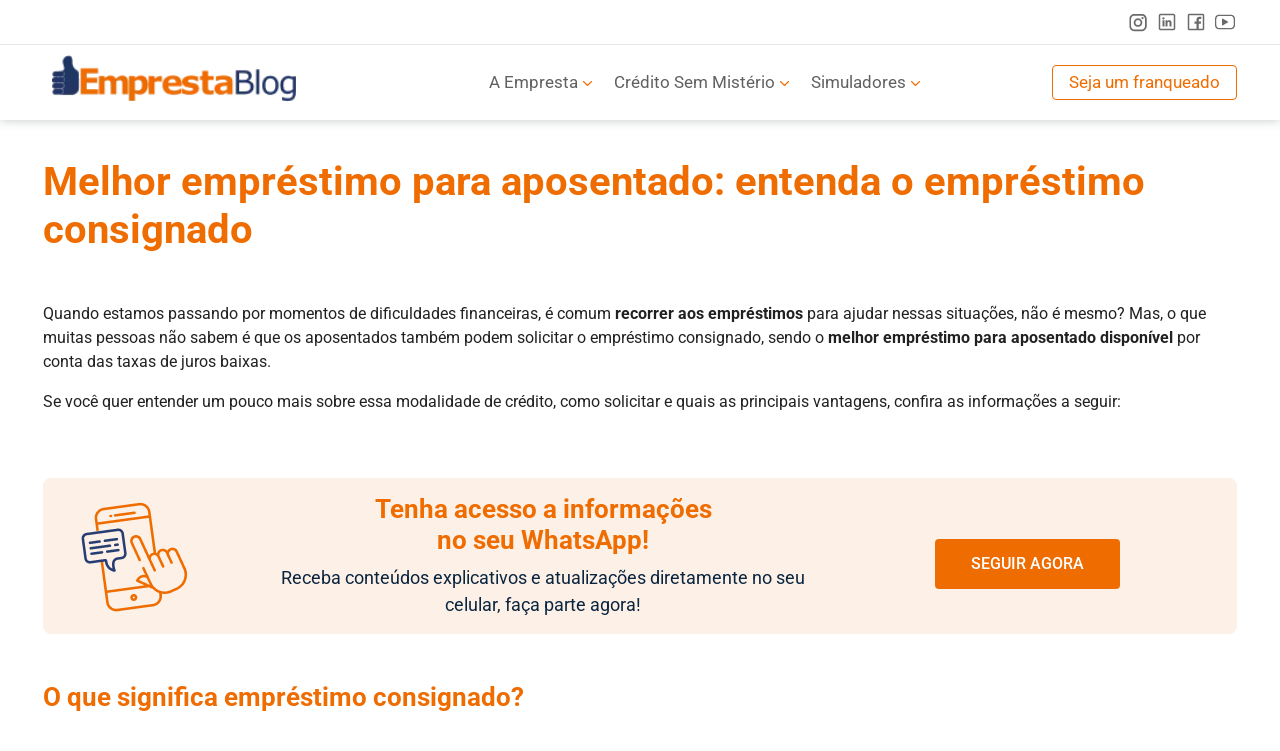

--- FILE ---
content_type: text/html; charset=UTF-8
request_url: https://empresta.com.br/melhor-emprestimo-para-aposentado-entenda-o-emprestimo-consignado/
body_size: 296197
content:
<!DOCTYPE html>

<head><meta name="facebook-domain-verification" content="6sz5unojjx39ok2f00e8oz2v26pnxe" />

    <meta charset="utf-8"><script>if(navigator.userAgent.match(/MSIE|Internet Explorer/i)||navigator.userAgent.match(/Trident\/7\..*?rv:11/i)){var href=document.location.href;if(!href.match(/[?&]nowprocket/)){if(href.indexOf("?")==-1){if(href.indexOf("#")==-1){document.location.href=href+"?nowprocket=1"}else{document.location.href=href.replace("#","?nowprocket=1#")}}else{if(href.indexOf("#")==-1){document.location.href=href+"&nowprocket=1"}else{document.location.href=href.replace("#","&nowprocket=1#")}}}}</script><script>(()=>{class RocketLazyLoadScripts{constructor(){this.v="2.0.3",this.userEvents=["keydown","keyup","mousedown","mouseup","mousemove","mouseover","mouseenter","mouseout","mouseleave","touchmove","touchstart","touchend","touchcancel","wheel","click","dblclick","input","visibilitychange"],this.attributeEvents=["onblur","onclick","oncontextmenu","ondblclick","onfocus","onmousedown","onmouseenter","onmouseleave","onmousemove","onmouseout","onmouseover","onmouseup","onmousewheel","onscroll","onsubmit"]}async t(){this.i(),this.o(),/iP(ad|hone)/.test(navigator.userAgent)&&this.h(),this.u(),this.l(this),this.m(),this.k(this),this.p(this),this._(),await Promise.all([this.R(),this.L()]),this.lastBreath=Date.now(),this.S(this),this.P(),this.D(),this.O(),this.M(),await this.C(this.delayedScripts.normal),await this.C(this.delayedScripts.defer),await this.C(this.delayedScripts.async),this.F("domReady"),await this.T(),await this.j(),await this.I(),this.F("windowLoad"),await this.A(),window.dispatchEvent(new Event("rocket-allScriptsLoaded")),this.everythingLoaded=!0,this.lastTouchEnd&&await new Promise((t=>setTimeout(t,500-Date.now()+this.lastTouchEnd))),this.H(),this.F("all"),this.U(),this.W()}i(){this.CSPIssue=sessionStorage.getItem("rocketCSPIssue"),document.addEventListener("securitypolicyviolation",(t=>{this.CSPIssue||"script-src-elem"!==t.violatedDirective||"data"!==t.blockedURI||(this.CSPIssue=!0,sessionStorage.setItem("rocketCSPIssue",!0))}),{isRocket:!0})}o(){window.addEventListener("pageshow",(t=>{this.persisted=t.persisted,this.realWindowLoadedFired=!0}),{isRocket:!0}),window.addEventListener("pagehide",(()=>{this.onFirstUserAction=null}),{isRocket:!0})}h(){let t;function e(e){t=e}window.addEventListener("touchstart",e,{isRocket:!0}),window.addEventListener("touchend",(function i(o){Math.abs(o.changedTouches[0].pageX-t.changedTouches[0].pageX)<10&&Math.abs(o.changedTouches[0].pageY-t.changedTouches[0].pageY)<10&&o.timeStamp-t.timeStamp<200&&(o.target.dispatchEvent(new PointerEvent("click",{target:o.target,bubbles:!0,cancelable:!0,detail:1})),event.preventDefault(),window.removeEventListener("touchstart",e,{isRocket:!0}),window.removeEventListener("touchend",i,{isRocket:!0}))}),{isRocket:!0})}q(t){this.userActionTriggered||("mousemove"!==t.type||this.firstMousemoveIgnored?"keyup"===t.type||"mouseover"===t.type||"mouseout"===t.type||(this.userActionTriggered=!0,this.onFirstUserAction&&this.onFirstUserAction()):this.firstMousemoveIgnored=!0),"click"===t.type&&t.preventDefault(),this.savedUserEvents.length>0&&(t.stopPropagation(),t.stopImmediatePropagation()),"touchstart"===this.lastEvent&&"touchend"===t.type&&(this.lastTouchEnd=Date.now()),"click"===t.type&&(this.lastTouchEnd=0),this.lastEvent=t.type,this.savedUserEvents.push(t)}u(){this.savedUserEvents=[],this.userEventHandler=this.q.bind(this),this.userEvents.forEach((t=>window.addEventListener(t,this.userEventHandler,{passive:!1,isRocket:!0})))}U(){this.userEvents.forEach((t=>window.removeEventListener(t,this.userEventHandler,{passive:!1,isRocket:!0}))),this.savedUserEvents.forEach((t=>{t.target.dispatchEvent(new window[t.constructor.name](t.type,t))}))}m(){this.eventsMutationObserver=new MutationObserver((t=>{const e="return false";for(const i of t){if("attributes"===i.type){const t=i.target.getAttribute(i.attributeName);t&&t!==e&&(i.target.setAttribute("data-rocket-"+i.attributeName,t),i.target["rocket"+i.attributeName]=new Function("event",t),i.target.setAttribute(i.attributeName,e))}"childList"===i.type&&i.addedNodes.forEach((t=>{if(t.nodeType===Node.ELEMENT_NODE)for(const i of t.attributes)this.attributeEvents.includes(i.name)&&i.value&&""!==i.value&&(t.setAttribute("data-rocket-"+i.name,i.value),t["rocket"+i.name]=new Function("event",i.value),t.setAttribute(i.name,e))}))}})),this.eventsMutationObserver.observe(document,{subtree:!0,childList:!0,attributeFilter:this.attributeEvents})}H(){this.eventsMutationObserver.disconnect(),this.attributeEvents.forEach((t=>{document.querySelectorAll("[data-rocket-"+t+"]").forEach((e=>{e.setAttribute(t,e.getAttribute("data-rocket-"+t)),e.removeAttribute("data-rocket-"+t)}))}))}k(t){Object.defineProperty(HTMLElement.prototype,"onclick",{get(){return this.rocketonclick||null},set(e){this.rocketonclick=e,this.setAttribute(t.everythingLoaded?"onclick":"data-rocket-onclick","this.rocketonclick(event)")}})}S(t){function e(e,i){let o=e[i];e[i]=null,Object.defineProperty(e,i,{get:()=>o,set(s){t.everythingLoaded?o=s:e["rocket"+i]=o=s}})}e(document,"onreadystatechange"),e(window,"onload"),e(window,"onpageshow");try{Object.defineProperty(document,"readyState",{get:()=>t.rocketReadyState,set(e){t.rocketReadyState=e},configurable:!0}),document.readyState="loading"}catch(t){console.log("WPRocket DJE readyState conflict, bypassing")}}l(t){this.originalAddEventListener=EventTarget.prototype.addEventListener,this.originalRemoveEventListener=EventTarget.prototype.removeEventListener,this.savedEventListeners=[],EventTarget.prototype.addEventListener=function(e,i,o){o&&o.isRocket||!t.B(e,this)&&!t.userEvents.includes(e)||t.B(e,this)&&!t.userActionTriggered||e.startsWith("rocket-")||t.everythingLoaded?t.originalAddEventListener.call(this,e,i,o):t.savedEventListeners.push({target:this,remove:!1,type:e,func:i,options:o})},EventTarget.prototype.removeEventListener=function(e,i,o){o&&o.isRocket||!t.B(e,this)&&!t.userEvents.includes(e)||t.B(e,this)&&!t.userActionTriggered||e.startsWith("rocket-")||t.everythingLoaded?t.originalRemoveEventListener.call(this,e,i,o):t.savedEventListeners.push({target:this,remove:!0,type:e,func:i,options:o})}}F(t){"all"===t&&(EventTarget.prototype.addEventListener=this.originalAddEventListener,EventTarget.prototype.removeEventListener=this.originalRemoveEventListener),this.savedEventListeners=this.savedEventListeners.filter((e=>{let i=e.type,o=e.target||window;return"domReady"===t&&"DOMContentLoaded"!==i&&"readystatechange"!==i||("windowLoad"===t&&"load"!==i&&"readystatechange"!==i&&"pageshow"!==i||(this.B(i,o)&&(i="rocket-"+i),e.remove?o.removeEventListener(i,e.func,e.options):o.addEventListener(i,e.func,e.options),!1))}))}p(t){let e;function i(e){return t.everythingLoaded?e:e.split(" ").map((t=>"load"===t||t.startsWith("load.")?"rocket-jquery-load":t)).join(" ")}function o(o){function s(e){const s=o.fn[e];o.fn[e]=o.fn.init.prototype[e]=function(){return this[0]===window&&t.userActionTriggered&&("string"==typeof arguments[0]||arguments[0]instanceof String?arguments[0]=i(arguments[0]):"object"==typeof arguments[0]&&Object.keys(arguments[0]).forEach((t=>{const e=arguments[0][t];delete arguments[0][t],arguments[0][i(t)]=e}))),s.apply(this,arguments),this}}if(o&&o.fn&&!t.allJQueries.includes(o)){const e={DOMContentLoaded:[],"rocket-DOMContentLoaded":[]};for(const t in e)document.addEventListener(t,(()=>{e[t].forEach((t=>t()))}),{isRocket:!0});o.fn.ready=o.fn.init.prototype.ready=function(i){function s(){parseInt(o.fn.jquery)>2?setTimeout((()=>i.bind(document)(o))):i.bind(document)(o)}return t.realDomReadyFired?!t.userActionTriggered||t.fauxDomReadyFired?s():e["rocket-DOMContentLoaded"].push(s):e.DOMContentLoaded.push(s),o([])},s("on"),s("one"),s("off"),t.allJQueries.push(o)}e=o}t.allJQueries=[],o(window.jQuery),Object.defineProperty(window,"jQuery",{get:()=>e,set(t){o(t)}})}P(){const t=new Map;document.write=document.writeln=function(e){const i=document.currentScript,o=document.createRange(),s=i.parentElement;let n=t.get(i);void 0===n&&(n=i.nextSibling,t.set(i,n));const c=document.createDocumentFragment();o.setStart(c,0),c.appendChild(o.createContextualFragment(e)),s.insertBefore(c,n)}}async R(){return new Promise((t=>{this.userActionTriggered?t():this.onFirstUserAction=t}))}async L(){return new Promise((t=>{document.addEventListener("DOMContentLoaded",(()=>{this.realDomReadyFired=!0,t()}),{isRocket:!0})}))}async I(){return this.realWindowLoadedFired?Promise.resolve():new Promise((t=>{window.addEventListener("load",t,{isRocket:!0})}))}M(){this.pendingScripts=[];this.scriptsMutationObserver=new MutationObserver((t=>{for(const e of t)e.addedNodes.forEach((t=>{"SCRIPT"!==t.tagName||t.noModule||t.isWPRocket||this.pendingScripts.push({script:t,promise:new Promise((e=>{const i=()=>{const i=this.pendingScripts.findIndex((e=>e.script===t));i>=0&&this.pendingScripts.splice(i,1),e()};t.addEventListener("load",i,{isRocket:!0}),t.addEventListener("error",i,{isRocket:!0}),setTimeout(i,1e3)}))})}))})),this.scriptsMutationObserver.observe(document,{childList:!0,subtree:!0})}async j(){await this.J(),this.pendingScripts.length?(await this.pendingScripts[0].promise,await this.j()):this.scriptsMutationObserver.disconnect()}D(){this.delayedScripts={normal:[],async:[],defer:[]},document.querySelectorAll("script[type$=rocketlazyloadscript]").forEach((t=>{t.hasAttribute("data-rocket-src")?t.hasAttribute("async")&&!1!==t.async?this.delayedScripts.async.push(t):t.hasAttribute("defer")&&!1!==t.defer||"module"===t.getAttribute("data-rocket-type")?this.delayedScripts.defer.push(t):this.delayedScripts.normal.push(t):this.delayedScripts.normal.push(t)}))}async _(){await this.L();let t=[];document.querySelectorAll("script[type$=rocketlazyloadscript][data-rocket-src]").forEach((e=>{let i=e.getAttribute("data-rocket-src");if(i&&!i.startsWith("data:")){i.startsWith("//")&&(i=location.protocol+i);try{const o=new URL(i).origin;o!==location.origin&&t.push({src:o,crossOrigin:e.crossOrigin||"module"===e.getAttribute("data-rocket-type")})}catch(t){}}})),t=[...new Map(t.map((t=>[JSON.stringify(t),t]))).values()],this.N(t,"preconnect")}async $(t){if(await this.G(),!0!==t.noModule||!("noModule"in HTMLScriptElement.prototype))return new Promise((e=>{let i;function o(){(i||t).setAttribute("data-rocket-status","executed"),e()}try{if(navigator.userAgent.includes("Firefox/")||""===navigator.vendor||this.CSPIssue)i=document.createElement("script"),[...t.attributes].forEach((t=>{let e=t.nodeName;"type"!==e&&("data-rocket-type"===e&&(e="type"),"data-rocket-src"===e&&(e="src"),i.setAttribute(e,t.nodeValue))})),t.text&&(i.text=t.text),t.nonce&&(i.nonce=t.nonce),i.hasAttribute("src")?(i.addEventListener("load",o,{isRocket:!0}),i.addEventListener("error",(()=>{i.setAttribute("data-rocket-status","failed-network"),e()}),{isRocket:!0}),setTimeout((()=>{i.isConnected||e()}),1)):(i.text=t.text,o()),i.isWPRocket=!0,t.parentNode.replaceChild(i,t);else{const i=t.getAttribute("data-rocket-type"),s=t.getAttribute("data-rocket-src");i?(t.type=i,t.removeAttribute("data-rocket-type")):t.removeAttribute("type"),t.addEventListener("load",o,{isRocket:!0}),t.addEventListener("error",(i=>{this.CSPIssue&&i.target.src.startsWith("data:")?(console.log("WPRocket: CSP fallback activated"),t.removeAttribute("src"),this.$(t).then(e)):(t.setAttribute("data-rocket-status","failed-network"),e())}),{isRocket:!0}),s?(t.fetchPriority="high",t.removeAttribute("data-rocket-src"),t.src=s):t.src="data:text/javascript;base64,"+window.btoa(unescape(encodeURIComponent(t.text)))}}catch(i){t.setAttribute("data-rocket-status","failed-transform"),e()}}));t.setAttribute("data-rocket-status","skipped")}async C(t){const e=t.shift();return e?(e.isConnected&&await this.$(e),this.C(t)):Promise.resolve()}O(){this.N([...this.delayedScripts.normal,...this.delayedScripts.defer,...this.delayedScripts.async],"preload")}N(t,e){this.trash=this.trash||[];let i=!0;var o=document.createDocumentFragment();t.forEach((t=>{const s=t.getAttribute&&t.getAttribute("data-rocket-src")||t.src;if(s&&!s.startsWith("data:")){const n=document.createElement("link");n.href=s,n.rel=e,"preconnect"!==e&&(n.as="script",n.fetchPriority=i?"high":"low"),t.getAttribute&&"module"===t.getAttribute("data-rocket-type")&&(n.crossOrigin=!0),t.crossOrigin&&(n.crossOrigin=t.crossOrigin),t.integrity&&(n.integrity=t.integrity),t.nonce&&(n.nonce=t.nonce),o.appendChild(n),this.trash.push(n),i=!1}})),document.head.appendChild(o)}W(){this.trash.forEach((t=>t.remove()))}async T(){try{document.readyState="interactive"}catch(t){}this.fauxDomReadyFired=!0;try{await this.G(),document.dispatchEvent(new Event("rocket-readystatechange")),await this.G(),document.rocketonreadystatechange&&document.rocketonreadystatechange(),await this.G(),document.dispatchEvent(new Event("rocket-DOMContentLoaded")),await this.G(),window.dispatchEvent(new Event("rocket-DOMContentLoaded"))}catch(t){console.error(t)}}async A(){try{document.readyState="complete"}catch(t){}try{await this.G(),document.dispatchEvent(new Event("rocket-readystatechange")),await this.G(),document.rocketonreadystatechange&&document.rocketonreadystatechange(),await this.G(),window.dispatchEvent(new Event("rocket-load")),await this.G(),window.rocketonload&&window.rocketonload(),await this.G(),this.allJQueries.forEach((t=>t(window).trigger("rocket-jquery-load"))),await this.G();const t=new Event("rocket-pageshow");t.persisted=this.persisted,window.dispatchEvent(t),await this.G(),window.rocketonpageshow&&window.rocketonpageshow({persisted:this.persisted})}catch(t){console.error(t)}}async G(){Date.now()-this.lastBreath>45&&(await this.J(),this.lastBreath=Date.now())}async J(){return document.hidden?new Promise((t=>setTimeout(t))):new Promise((t=>requestAnimationFrame(t)))}B(t,e){return e===document&&"readystatechange"===t||(e===document&&"DOMContentLoaded"===t||(e===window&&"DOMContentLoaded"===t||(e===window&&"load"===t||e===window&&"pageshow"===t)))}static run(){(new RocketLazyLoadScripts).t()}}RocketLazyLoadScripts.run()})();</script>
<script data-minify="1" src="https://empresta.com.br/wp-content/cache/min/1/npm/vue@2.6.14/dist/vue.js?ver=1764771368"></script>

<!-- <script type="rocketlazyloadscript" data-rocket-src="https://cdn.onesignal.com/sdks/OneSignalSDK.js" async=""></script>
<script defer src="<php echo get_site_url() . '/wp-content/themes/empresta/assets/js/OneSignalSDK.js'>"></script>
<script defer>
  window.OneSignal = window.OneSignal || [];
  OneSignal.push(function() {
    OneSignal.SERVICE_WORKER_PARAM = { scope: "/wp-content/themes/empresta/assets/js/push/" };
    OneSignal.SERVICE_WORKER_PATH = '/wp-content/themes/empresta/assets/js/push/serviceworker.js';
    OneSignal.SERVICE_WORKER_UPDATER_PATH = '/wp-content/themes/empresta/assets/js/push/updateworker.js';
    OneSignal.init({
      appId: "03fcef46-962a-4e8f-abf0-9cc52bac1a34",
    });
  });
</script> -->
<script type="rocketlazyloadscript" data-rocket-type="application/javascript">
  
  const queryString = window.location.search;
  const urlParams   = new URLSearchParams(queryString);
  const tagCampanha = urlParams.get('cmpg');
  if (tagCampanha && getCookie('tagCampanha') != tagCampanha) {
    setCookie('tagCampanha', tagCampanha, 24);
  }

  const gClid = urlParams.get('gclid');
  if (gClid && getCookie('gClid') != gClid) {
    setCookie('gClid', gClid, 24);
  }
  
  function setCookie(cName, cValue, expHours) {
    let date = new Date();
    date.setTime(date.getTime() + (expHours * 60 * 60 * 1000));
    const expires = "expires=" + date.toUTCString();
    document.cookie = cName + "=" + cValue + "; " + expires + "; path=/";
  }

  function getCookie(cName) {
    const name = cName + "=";
    const cDecoded = decodeURIComponent(document.cookie); //to be careful
    const cArr = cDecoded .split('; ');
    let res;
    cArr.forEach(val => {
        if (val.indexOf(name) === 0) res = val.substring(name.length);
    })
    return res;
  }
  
  function alterarCssPorId($idElemente, $css) {
    let el = document.getElementById($idElemente);
    if (el) {
          el.style.cssText = $css;
    }
  }
</script>

  <!-- BuzzLead -->
  <!-- <script type="rocketlazyloadscript" data-rocket-src="https://static.buzzlead.com.br/tracker.js"></script> -->

	<!-- Google Tag Manager -->
    <script type="rocketlazyloadscript">(function(w,d,s,l,i){w[l]=w[l]||[];w[l].push({'gtm.start':
    new Date().getTime(),event:'gtm.js'});var f=d.getElementsByTagName(s)[0],
    j=d.createElement(s),dl=l!='dataLayer'?'&l='+l:'';j.async=true;j.src=
    'https://www.googletagmanager.com/gtm.js?id='+i+dl;f.parentNode.insertBefore(j,f);
    })(window,document,'script','dataLayer','GTM-NDMBDV4');</script>
    <!-- End Google Tag Manager -->

    <!-- Global site tag (gtag.js) - Google Ads: 611954046 --> <script type="rocketlazyloadscript" defer async data-rocket-src="https://www.googletagmanager.com/gtag/js?id=AW-611954046"></script> <script type="rocketlazyloadscript"> window.dataLayer = window.dataLayer || []; function gtag(){dataLayer.push(arguments);} gtag('js', new Date()); gtag('config', 'AW-611954046'); </script>
   
    <!-- GA4 site --> <script type="rocketlazyloadscript">gtag('config', 'G-TZBF2JSK1F');</script>

    <!-- RD Station --> <script data-minify="1" type="text/javascript" async src="https://empresta.com.br/wp-content/cache/min/1/js/loader-scripts/1b459dbc-4dd0-4265-bbf8-e7b5691d3ae4-loader.js?ver=1764771368" ></script>
 
    <!-- Matrix Brasil -->
    
    <meta name="viewport" content="width=device-width, initial-scale=1, shrink-to-fit=no">

    

    <meta name="theme-color" content="#EF6C00">
    <meta name="apple-mobile-web-app-status-bar-style" content="#EF6C00">
    <link rel="profile" href="https://gmpg.org/xfn/11">

    <meta name="viewport" content="width=device-width, initial-scale=1, maximum-scale=1, user-scalable=no, minimal-ui">
    <!-- <link async href="https://fonts.googleapis.com/css?family=Roboto:100,300,400,500,700,900&display=swap" rel="stylesheet"> -->
    
    <!-- <script type="rocketlazyloadscript" data-rocket-src="https://unpkg.com/vue"></script>
    <script type="rocketlazyloadscript" data-rocket-src="https://unpkg.com/vueperslides"></script>
    <link href="https://unpkg.com/vueperslides/dist/vueperslides.css" rel="stylesheet"> -->

    <!-- FORM Afiliados -->
    <!-- <script type="text/javascript" src="https://d335luupugsy2.cloudfront.net/js/rdstation-forms/stable/rdstation-forms.min.js"></script> -->
    <!-- <script type="rocketlazyloadscript" data-rocket-type="text/javascript">
      new RDStationForms("pagina-de-afiliados-ad2fce22ecb2c710ee45", "UA-171144164-1").createForm();
    </script> -->
    <!-- Hotjar Tracking Code for https://empresta.com.br/ -->
    <script type="rocketlazyloadscript">
        (function(h,o,t,j,a,r){
            h.hj=h.hj||function(){(h.hj.q=h.hj.q||[]).push(arguments)};
            h._hjSettings={hjid:1890952,hjsv:6};
            a=o.getElementsByTagName('head')[0];
            r=o.createElement('script');r.async=1;
            r.src=t+h._hjSettings.hjid+j+h._hjSettings.hjsv;
            a.appendChild(r);
        })(window,document,'https://static.hotjar.com/c/hotjar-','.js?sv=');
    </script>
	<script type="rocketlazyloadscript">var ajaxurl = "https://empresta.com.br/wp-admin/admin-ajax.php";var HOME_URL = "https://empresta.com.br";</script><meta name='robots' content='index, follow, max-image-preview:large, max-snippet:-1, max-video-preview:-1' />
	<style></style>
	
	<!-- This site is optimized with the Yoast SEO plugin v25.4 - https://yoast.com/wordpress/plugins/seo/ -->
	<title>Melhor empréstimo para aposentado: veja o consignado | Empresta</title>
<link crossorigin data-rocket-preload as="font" href="https://fonts.gstatic.com/s/roboto/v48/KFO7CnqEu92Fr1ME7kSn66aGLdTylUAMaxKUBGEe.woff2" rel="preload">
<link crossorigin data-rocket-preload as="font" href="https://fonts.gstatic.com/s/roboto/v48/KFO7CnqEu92Fr1ME7kSn66aGLdTylUAMa3yUBA.woff2" rel="preload">
<style id="wpr-usedcss">img:is([sizes=auto i],[sizes^="auto," i]){contain-intrinsic-size:3000px 1500px}:where(.wp-block-button__link){border-radius:9999px;box-shadow:none;padding:calc(.667em + 2px) calc(1.333em + 2px);text-decoration:none}:root :where(.wp-block-button .wp-block-button__link.is-style-outline),:root :where(.wp-block-button.is-style-outline>.wp-block-button__link){border:2px solid;padding:.667em 1.333em}:root :where(.wp-block-button .wp-block-button__link.is-style-outline:not(.has-text-color)),:root :where(.wp-block-button.is-style-outline>.wp-block-button__link:not(.has-text-color)){color:currentColor}:root :where(.wp-block-button .wp-block-button__link.is-style-outline:not(.has-background)),:root :where(.wp-block-button.is-style-outline>.wp-block-button__link:not(.has-background)){background-color:initial;background-image:none}:where(.wp-block-calendar table:not(.has-background) th){background:#ddd}:where(.wp-block-columns){margin-bottom:1.75em}:where(.wp-block-columns.has-background){padding:1.25em 2.375em}:where(.wp-block-post-comments input[type=submit]){border:none}:where(.wp-block-cover-image:not(.has-text-color)),:where(.wp-block-cover:not(.has-text-color)){color:#fff}:where(.wp-block-cover-image.is-light:not(.has-text-color)),:where(.wp-block-cover.is-light:not(.has-text-color)){color:#000}:root :where(.wp-block-cover h1:not(.has-text-color)),:root :where(.wp-block-cover h2:not(.has-text-color)),:root :where(.wp-block-cover h3:not(.has-text-color)),:root :where(.wp-block-cover h4:not(.has-text-color)),:root :where(.wp-block-cover h5:not(.has-text-color)),:root :where(.wp-block-cover h6:not(.has-text-color)),:root :where(.wp-block-cover p:not(.has-text-color)){color:inherit}:where(.wp-block-file){margin-bottom:1.5em}:where(.wp-block-file__button){border-radius:2em;display:inline-block;padding:.5em 1em}:where(.wp-block-file__button):is(a):active,:where(.wp-block-file__button):is(a):focus,:where(.wp-block-file__button):is(a):hover,:where(.wp-block-file__button):is(a):visited{box-shadow:none;color:#fff;opacity:.85;text-decoration:none}:where(.wp-block-group.wp-block-group-is-layout-constrained){position:relative}:root :where(.wp-block-image.is-style-rounded img,.wp-block-image .is-style-rounded img){border-radius:9999px}:where(.wp-block-latest-comments:not([style*=line-height] .wp-block-latest-comments__comment)){line-height:1.1}:where(.wp-block-latest-comments:not([style*=line-height] .wp-block-latest-comments__comment-excerpt p)){line-height:1.8}:root :where(.wp-block-latest-posts.is-grid){padding:0}:root :where(.wp-block-latest-posts.wp-block-latest-posts__list){padding-left:0}ol,ul{box-sizing:border-box}:root :where(.wp-block-list.has-background){padding:1.25em 2.375em}:where(.wp-block-navigation.has-background .wp-block-navigation-item a:not(.wp-element-button)),:where(.wp-block-navigation.has-background .wp-block-navigation-submenu a:not(.wp-element-button)){padding:.5em 1em}:where(.wp-block-navigation .wp-block-navigation__submenu-container .wp-block-navigation-item a:not(.wp-element-button)),:where(.wp-block-navigation .wp-block-navigation__submenu-container .wp-block-navigation-submenu a:not(.wp-element-button)),:where(.wp-block-navigation .wp-block-navigation__submenu-container .wp-block-navigation-submenu button.wp-block-navigation-item__content),:where(.wp-block-navigation .wp-block-navigation__submenu-container .wp-block-pages-list__item button.wp-block-navigation-item__content){padding:.5em 1em}:root :where(p.has-background){padding:1.25em 2.375em}:where(p.has-text-color:not(.has-link-color)) a{color:inherit}:where(.wp-block-post-comments-form) input:not([type=submit]),:where(.wp-block-post-comments-form) textarea{border:1px solid #949494;font-family:inherit;font-size:1em}:where(.wp-block-post-comments-form) input:where(:not([type=submit]):not([type=checkbox])),:where(.wp-block-post-comments-form) textarea{padding:calc(.667em + 2px)}:where(.wp-block-post-excerpt){box-sizing:border-box;margin-bottom:var(--wp--style--block-gap);margin-top:var(--wp--style--block-gap)}:where(.wp-block-preformatted.has-background){padding:1.25em 2.375em}.wp-block-quote{box-sizing:border-box}.wp-block-quote{overflow-wrap:break-word}.wp-block-quote>cite{display:block}:where(.wp-block-search__button){border:1px solid #ccc;padding:6px 10px}:where(.wp-block-search__input){font-family:inherit;font-size:inherit;font-style:inherit;font-weight:inherit;letter-spacing:inherit;line-height:inherit;text-transform:inherit}:where(.wp-block-search__button-inside .wp-block-search__inside-wrapper){border:1px solid #949494;box-sizing:border-box;padding:4px}:where(.wp-block-search__button-inside .wp-block-search__inside-wrapper) .wp-block-search__input{border:none;border-radius:0;padding:0 4px}:where(.wp-block-search__button-inside .wp-block-search__inside-wrapper) .wp-block-search__input:focus{outline:0}:where(.wp-block-search__button-inside .wp-block-search__inside-wrapper) :where(.wp-block-search__button){padding:4px 8px}:root :where(.wp-block-separator.is-style-dots){height:auto;line-height:1;text-align:center}:root :where(.wp-block-separator.is-style-dots):before{color:currentColor;content:"···";font-family:serif;font-size:1.5em;letter-spacing:2em;padding-left:2em}:root :where(.wp-block-site-logo.is-style-rounded){border-radius:9999px}.wp-block-social-links{background:0 0;box-sizing:border-box;margin-left:0;padding-left:0;padding-right:0;text-indent:0}.wp-block-social-links .wp-social-link a,.wp-block-social-links .wp-social-link a:hover{border-bottom:0;box-shadow:none;text-decoration:none}.wp-block-social-links .wp-social-link svg{height:1em;width:1em}.wp-block-social-links .wp-social-link span:not(.screen-reader-text){font-size:.65em;margin-left:.5em;margin-right:.5em}.wp-block-social-links{font-size:24px}.wp-block-social-link{border-radius:9999px;display:block;height:auto;transition:transform .1s ease}@media (prefers-reduced-motion:reduce){.wp-block-social-link{transition-delay:0s;transition-duration:0s}}.wp-block-social-link a{align-items:center;display:flex;line-height:0;transition:transform .1s ease}.wp-block-social-link:hover{transform:scale(1.1)}.wp-block-social-links .wp-block-social-link.wp-social-link{display:inline-block;margin:0;padding:0}.wp-block-social-links .wp-block-social-link.wp-social-link .wp-block-social-link-anchor,.wp-block-social-links .wp-block-social-link.wp-social-link .wp-block-social-link-anchor svg,.wp-block-social-links .wp-block-social-link.wp-social-link .wp-block-social-link-anchor:active,.wp-block-social-links .wp-block-social-link.wp-social-link .wp-block-social-link-anchor:hover,.wp-block-social-links .wp-block-social-link.wp-social-link .wp-block-social-link-anchor:visited{color:currentColor;fill:currentColor}:where(.wp-block-social-links:not(.is-style-logos-only)) .wp-social-link{background-color:#f0f0f0;color:#444}:where(.wp-block-social-links:not(.is-style-logos-only)) .wp-social-link-amazon{background-color:#f90;color:#fff}:where(.wp-block-social-links:not(.is-style-logos-only)) .wp-social-link-bandcamp{background-color:#1ea0c3;color:#fff}:where(.wp-block-social-links:not(.is-style-logos-only)) .wp-social-link-behance{background-color:#0757fe;color:#fff}:where(.wp-block-social-links:not(.is-style-logos-only)) .wp-social-link-bluesky{background-color:#0a7aff;color:#fff}:where(.wp-block-social-links:not(.is-style-logos-only)) .wp-social-link-codepen{background-color:#1e1f26;color:#fff}:where(.wp-block-social-links:not(.is-style-logos-only)) .wp-social-link-deviantart{background-color:#02e49b;color:#fff}:where(.wp-block-social-links:not(.is-style-logos-only)) .wp-social-link-dribbble{background-color:#e94c89;color:#fff}:where(.wp-block-social-links:not(.is-style-logos-only)) .wp-social-link-dropbox{background-color:#4280ff;color:#fff}:where(.wp-block-social-links:not(.is-style-logos-only)) .wp-social-link-etsy{background-color:#f45800;color:#fff}:where(.wp-block-social-links:not(.is-style-logos-only)) .wp-social-link-facebook{background-color:#0866ff;color:#fff}:where(.wp-block-social-links:not(.is-style-logos-only)) .wp-social-link-fivehundredpx{background-color:#000;color:#fff}:where(.wp-block-social-links:not(.is-style-logos-only)) .wp-social-link-flickr{background-color:#0461dd;color:#fff}:where(.wp-block-social-links:not(.is-style-logos-only)) .wp-social-link-foursquare{background-color:#e65678;color:#fff}:where(.wp-block-social-links:not(.is-style-logos-only)) .wp-social-link-github{background-color:#24292d;color:#fff}:where(.wp-block-social-links:not(.is-style-logos-only)) .wp-social-link-goodreads{background-color:#eceadd;color:#382110}:where(.wp-block-social-links:not(.is-style-logos-only)) .wp-social-link-google{background-color:#ea4434;color:#fff}:where(.wp-block-social-links:not(.is-style-logos-only)) .wp-social-link-gravatar{background-color:#1d4fc4;color:#fff}:where(.wp-block-social-links:not(.is-style-logos-only)) .wp-social-link-instagram{background-color:#f00075;color:#fff}:where(.wp-block-social-links:not(.is-style-logos-only)) .wp-social-link-lastfm{background-color:#e21b24;color:#fff}:where(.wp-block-social-links:not(.is-style-logos-only)) .wp-social-link-linkedin{background-color:#0d66c2;color:#fff}:where(.wp-block-social-links:not(.is-style-logos-only)) .wp-social-link-mastodon{background-color:#3288d4;color:#fff}:where(.wp-block-social-links:not(.is-style-logos-only)) .wp-social-link-medium{background-color:#000;color:#fff}:where(.wp-block-social-links:not(.is-style-logos-only)) .wp-social-link-meetup{background-color:#f6405f;color:#fff}:where(.wp-block-social-links:not(.is-style-logos-only)) .wp-social-link-patreon{background-color:#000;color:#fff}:where(.wp-block-social-links:not(.is-style-logos-only)) .wp-social-link-pinterest{background-color:#e60122;color:#fff}:where(.wp-block-social-links:not(.is-style-logos-only)) .wp-social-link-pocket{background-color:#ef4155;color:#fff}:where(.wp-block-social-links:not(.is-style-logos-only)) .wp-social-link-reddit{background-color:#ff4500;color:#fff}:where(.wp-block-social-links:not(.is-style-logos-only)) .wp-social-link-skype{background-color:#0478d7;color:#fff}:where(.wp-block-social-links:not(.is-style-logos-only)) .wp-social-link-snapchat{background-color:#fefc00;color:#fff;stroke:#000}:where(.wp-block-social-links:not(.is-style-logos-only)) .wp-social-link-soundcloud{background-color:#ff5600;color:#fff}:where(.wp-block-social-links:not(.is-style-logos-only)) .wp-social-link-spotify{background-color:#1bd760;color:#fff}:where(.wp-block-social-links:not(.is-style-logos-only)) .wp-social-link-telegram{background-color:#2aabee;color:#fff}:where(.wp-block-social-links:not(.is-style-logos-only)) .wp-social-link-threads{background-color:#000;color:#fff}:where(.wp-block-social-links:not(.is-style-logos-only)) .wp-social-link-tiktok{background-color:#000;color:#fff}:where(.wp-block-social-links:not(.is-style-logos-only)) .wp-social-link-tumblr{background-color:#011835;color:#fff}:where(.wp-block-social-links:not(.is-style-logos-only)) .wp-social-link-twitch{background-color:#6440a4;color:#fff}:where(.wp-block-social-links:not(.is-style-logos-only)) .wp-social-link-twitter{background-color:#1da1f2;color:#fff}:where(.wp-block-social-links:not(.is-style-logos-only)) .wp-social-link-vimeo{background-color:#1eb7ea;color:#fff}:where(.wp-block-social-links:not(.is-style-logos-only)) .wp-social-link-vk{background-color:#4680c2;color:#fff}:where(.wp-block-social-links:not(.is-style-logos-only)) .wp-social-link-wordpress{background-color:#3499cd;color:#fff}:where(.wp-block-social-links:not(.is-style-logos-only)) .wp-social-link-whatsapp{background-color:#25d366;color:#fff}:where(.wp-block-social-links:not(.is-style-logos-only)) .wp-social-link-x{background-color:#000;color:#fff}:where(.wp-block-social-links:not(.is-style-logos-only)) .wp-social-link-yelp{background-color:#d32422;color:#fff}:where(.wp-block-social-links:not(.is-style-logos-only)) .wp-social-link-youtube{background-color:red;color:#fff}:where(.wp-block-social-links.is-style-logos-only) .wp-social-link{background:0 0}:where(.wp-block-social-links.is-style-logos-only) .wp-social-link svg{height:1.25em;width:1.25em}:where(.wp-block-social-links.is-style-logos-only) .wp-social-link-amazon{color:#f90}:where(.wp-block-social-links.is-style-logos-only) .wp-social-link-bandcamp{color:#1ea0c3}:where(.wp-block-social-links.is-style-logos-only) .wp-social-link-behance{color:#0757fe}:where(.wp-block-social-links.is-style-logos-only) .wp-social-link-bluesky{color:#0a7aff}:where(.wp-block-social-links.is-style-logos-only) .wp-social-link-codepen{color:#1e1f26}:where(.wp-block-social-links.is-style-logos-only) .wp-social-link-deviantart{color:#02e49b}:where(.wp-block-social-links.is-style-logos-only) .wp-social-link-dribbble{color:#e94c89}:where(.wp-block-social-links.is-style-logos-only) .wp-social-link-dropbox{color:#4280ff}:where(.wp-block-social-links.is-style-logos-only) .wp-social-link-etsy{color:#f45800}:where(.wp-block-social-links.is-style-logos-only) .wp-social-link-facebook{color:#0866ff}:where(.wp-block-social-links.is-style-logos-only) .wp-social-link-fivehundredpx{color:#000}:where(.wp-block-social-links.is-style-logos-only) .wp-social-link-flickr{color:#0461dd}:where(.wp-block-social-links.is-style-logos-only) .wp-social-link-foursquare{color:#e65678}:where(.wp-block-social-links.is-style-logos-only) .wp-social-link-github{color:#24292d}:where(.wp-block-social-links.is-style-logos-only) .wp-social-link-goodreads{color:#382110}:where(.wp-block-social-links.is-style-logos-only) .wp-social-link-google{color:#ea4434}:where(.wp-block-social-links.is-style-logos-only) .wp-social-link-gravatar{color:#1d4fc4}:where(.wp-block-social-links.is-style-logos-only) .wp-social-link-instagram{color:#f00075}:where(.wp-block-social-links.is-style-logos-only) .wp-social-link-lastfm{color:#e21b24}:where(.wp-block-social-links.is-style-logos-only) .wp-social-link-linkedin{color:#0d66c2}:where(.wp-block-social-links.is-style-logos-only) .wp-social-link-mastodon{color:#3288d4}:where(.wp-block-social-links.is-style-logos-only) .wp-social-link-medium{color:#000}:where(.wp-block-social-links.is-style-logos-only) .wp-social-link-meetup{color:#f6405f}:where(.wp-block-social-links.is-style-logos-only) .wp-social-link-patreon{color:#000}:where(.wp-block-social-links.is-style-logos-only) .wp-social-link-pinterest{color:#e60122}:where(.wp-block-social-links.is-style-logos-only) .wp-social-link-pocket{color:#ef4155}:where(.wp-block-social-links.is-style-logos-only) .wp-social-link-reddit{color:#ff4500}:where(.wp-block-social-links.is-style-logos-only) .wp-social-link-skype{color:#0478d7}:where(.wp-block-social-links.is-style-logos-only) .wp-social-link-snapchat{color:#fff;stroke:#000}:where(.wp-block-social-links.is-style-logos-only) .wp-social-link-soundcloud{color:#ff5600}:where(.wp-block-social-links.is-style-logos-only) .wp-social-link-spotify{color:#1bd760}:where(.wp-block-social-links.is-style-logos-only) .wp-social-link-telegram{color:#2aabee}:where(.wp-block-social-links.is-style-logos-only) .wp-social-link-threads{color:#000}:where(.wp-block-social-links.is-style-logos-only) .wp-social-link-tiktok{color:#000}:where(.wp-block-social-links.is-style-logos-only) .wp-social-link-tumblr{color:#011835}:where(.wp-block-social-links.is-style-logos-only) .wp-social-link-twitch{color:#6440a4}:where(.wp-block-social-links.is-style-logos-only) .wp-social-link-twitter{color:#1da1f2}:where(.wp-block-social-links.is-style-logos-only) .wp-social-link-vimeo{color:#1eb7ea}:where(.wp-block-social-links.is-style-logos-only) .wp-social-link-vk{color:#4680c2}:where(.wp-block-social-links.is-style-logos-only) .wp-social-link-whatsapp{color:#25d366}:where(.wp-block-social-links.is-style-logos-only) .wp-social-link-wordpress{color:#3499cd}:where(.wp-block-social-links.is-style-logos-only) .wp-social-link-x{color:#000}:where(.wp-block-social-links.is-style-logos-only) .wp-social-link-yelp{color:#d32422}:where(.wp-block-social-links.is-style-logos-only) .wp-social-link-youtube{color:red}:root :where(.wp-block-social-links .wp-social-link a){padding:.25em}:root :where(.wp-block-social-links.is-style-logos-only .wp-social-link a){padding:0}:root :where(.wp-block-social-links.is-style-pill-shape .wp-social-link a){padding-left:.66667em;padding-right:.66667em}:root :where(.wp-block-tag-cloud.is-style-outline){display:flex;flex-wrap:wrap;gap:1ch}:root :where(.wp-block-tag-cloud.is-style-outline a){border:1px solid;font-size:unset!important;margin-right:0;padding:1ch 2ch;text-decoration:none!important}:root :where(.wp-block-table-of-contents){box-sizing:border-box}:where(.wp-block-term-description){box-sizing:border-box;margin-bottom:var(--wp--style--block-gap);margin-top:var(--wp--style--block-gap)}:where(pre.wp-block-verse){font-family:inherit}:root{--wp--preset--font-size--normal:16px;--wp--preset--font-size--huge:42px}.screen-reader-text{border:0;clip:rect(1px,1px,1px,1px);clip-path:inset(50%);height:1px;margin:-1px;overflow:hidden;padding:0;position:absolute;width:1px;word-wrap:normal!important}.screen-reader-text:focus{background-color:#ddd;clip:auto!important;clip-path:none;color:#444;display:block;font-size:1em;height:auto;left:5px;line-height:normal;padding:15px 23px 14px;text-decoration:none;top:5px;width:auto;z-index:100000}html :where(.has-border-color){border-style:solid}html :where([style*=border-top-color]){border-top-style:solid}html :where([style*=border-right-color]){border-right-style:solid}html :where([style*=border-bottom-color]){border-bottom-style:solid}html :where([style*=border-left-color]){border-left-style:solid}html :where([style*=border-width]){border-style:solid}html :where([style*=border-top-width]){border-top-style:solid}html :where([style*=border-right-width]){border-right-style:solid}html :where([style*=border-bottom-width]){border-bottom-style:solid}html :where([style*=border-left-width]){border-left-style:solid}html :where(img[class*=wp-image-]){height:auto;max-width:100%}:where(figure){margin:0 0 1em}html :where(.is-position-sticky){--wp-admin--admin-bar--position-offset:var(--wp-admin--admin-bar--height,0px)}@media screen and (max-width:600px){html :where(.is-position-sticky){--wp-admin--admin-bar--position-offset:0px}}:root :where(.wp-block-image figcaption){color:#555;font-size:13px;text-align:center}.wp-block-quote{border-left:.25em solid;margin:0 0 1.75em;padding-left:1em}.wp-block-quote cite,.wp-block-quote footer{color:currentColor;font-size:.8125em;font-style:normal;position:relative}.wp-block-quote:where(.has-text-align-right){border-left:none;border-right:.25em solid;padding-left:0;padding-right:1em}.wp-block-quote:where(.has-text-align-center){border:none;padding-left:0}.wp-block-quote:where(.is-style-plain){border:none}:where(.wp-block-group.has-background){padding:1.25em 2.375em}:root :where(.wp-block-template-part.has-background){margin-bottom:0;margin-top:0;padding:1.25em 2.375em}:root{--wp--preset--aspect-ratio--square:1;--wp--preset--aspect-ratio--4-3:4/3;--wp--preset--aspect-ratio--3-4:3/4;--wp--preset--aspect-ratio--3-2:3/2;--wp--preset--aspect-ratio--2-3:2/3;--wp--preset--aspect-ratio--16-9:16/9;--wp--preset--aspect-ratio--9-16:9/16;--wp--preset--color--black:#000000;--wp--preset--color--cyan-bluish-gray:#abb8c3;--wp--preset--color--white:#ffffff;--wp--preset--color--pale-pink:#f78da7;--wp--preset--color--vivid-red:#cf2e2e;--wp--preset--color--luminous-vivid-orange:#ff6900;--wp--preset--color--luminous-vivid-amber:#fcb900;--wp--preset--color--light-green-cyan:#7bdcb5;--wp--preset--color--vivid-green-cyan:#00d084;--wp--preset--color--pale-cyan-blue:#8ed1fc;--wp--preset--color--vivid-cyan-blue:#0693e3;--wp--preset--color--vivid-purple:#9b51e0;--wp--preset--gradient--vivid-cyan-blue-to-vivid-purple:linear-gradient(135deg,rgba(6, 147, 227, 1) 0%,rgb(155, 81, 224) 100%);--wp--preset--gradient--light-green-cyan-to-vivid-green-cyan:linear-gradient(135deg,rgb(122, 220, 180) 0%,rgb(0, 208, 130) 100%);--wp--preset--gradient--luminous-vivid-amber-to-luminous-vivid-orange:linear-gradient(135deg,rgba(252, 185, 0, 1) 0%,rgba(255, 105, 0, 1) 100%);--wp--preset--gradient--luminous-vivid-orange-to-vivid-red:linear-gradient(135deg,rgba(255, 105, 0, 1) 0%,rgb(207, 46, 46) 100%);--wp--preset--gradient--very-light-gray-to-cyan-bluish-gray:linear-gradient(135deg,rgb(238, 238, 238) 0%,rgb(169, 184, 195) 100%);--wp--preset--gradient--cool-to-warm-spectrum:linear-gradient(135deg,rgb(74, 234, 220) 0%,rgb(151, 120, 209) 20%,rgb(207, 42, 186) 40%,rgb(238, 44, 130) 60%,rgb(251, 105, 98) 80%,rgb(254, 248, 76) 100%);--wp--preset--gradient--blush-light-purple:linear-gradient(135deg,rgb(255, 206, 236) 0%,rgb(152, 150, 240) 100%);--wp--preset--gradient--blush-bordeaux:linear-gradient(135deg,rgb(254, 205, 165) 0%,rgb(254, 45, 45) 50%,rgb(107, 0, 62) 100%);--wp--preset--gradient--luminous-dusk:linear-gradient(135deg,rgb(255, 203, 112) 0%,rgb(199, 81, 192) 50%,rgb(65, 88, 208) 100%);--wp--preset--gradient--pale-ocean:linear-gradient(135deg,rgb(255, 245, 203) 0%,rgb(182, 227, 212) 50%,rgb(51, 167, 181) 100%);--wp--preset--gradient--electric-grass:linear-gradient(135deg,rgb(202, 248, 128) 0%,rgb(113, 206, 126) 100%);--wp--preset--gradient--midnight:linear-gradient(135deg,rgb(2, 3, 129) 0%,rgb(40, 116, 252) 100%);--wp--preset--font-size--small:13px;--wp--preset--font-size--medium:20px;--wp--preset--font-size--large:36px;--wp--preset--font-size--x-large:42px;--wp--preset--spacing--20:0.44rem;--wp--preset--spacing--30:0.67rem;--wp--preset--spacing--40:1rem;--wp--preset--spacing--50:1.5rem;--wp--preset--spacing--60:2.25rem;--wp--preset--spacing--70:3.38rem;--wp--preset--spacing--80:5.06rem;--wp--preset--shadow--natural:6px 6px 9px rgba(0, 0, 0, .2);--wp--preset--shadow--deep:12px 12px 50px rgba(0, 0, 0, .4);--wp--preset--shadow--sharp:6px 6px 0px rgba(0, 0, 0, .2);--wp--preset--shadow--outlined:6px 6px 0px -3px rgba(255, 255, 255, 1),6px 6px rgba(0, 0, 0, 1);--wp--preset--shadow--crisp:6px 6px 0px rgba(0, 0, 0, 1)}:where(.is-layout-flex){gap:.5em}:where(.is-layout-grid){gap:.5em}body .is-layout-flex{display:flex}.is-layout-flex{flex-wrap:wrap;align-items:center}.is-layout-flex>:is(*,div){margin:0}:where(.wp-block-post-template.is-layout-flex){gap:1.25em}:where(.wp-block-post-template.is-layout-grid){gap:1.25em}:where(.wp-block-columns.is-layout-flex){gap:2em}:where(.wp-block-columns.is-layout-grid){gap:2em}:root :where(.wp-block-pullquote){font-size:1.5em;line-height:1.6}:root{--blue:#273E74;--indigo:#6610f2;--purple:#6f42c1;--pink:#e83e8c;--red:#dc3545;--orange:#EF6C00;--yellow:#ffc107;--green:#28a745;--teal:#20c997;--cyan:#17a2b8;--white:#fff;--gray:#757575;--gray-dark:#424242;--primary:#EF6C00;--secondary:#273E74;--success:#28a745;--info:#17a2b8;--warning:#ffc107;--danger:#dc3545;--light:#eff2fa;--dark:#424242;--breakpoint-xs:0;--breakpoint-sm:576px;--breakpoint-md:768px;--breakpoint-lg:992px;--breakpoint-xl:1200px;--font-family-sans-serif:-apple-system,BlinkMacSystemFont,"Segoe UI",Roboto,"Helvetica Neue",Arial,"Noto Sans","Liberation Sans",sans-serif,"Apple Color Emoji","Segoe UI Emoji","Segoe UI Symbol","Noto Color Emoji";--font-family-monospace:SFMono-Regular,Menlo,Monaco,Consolas,"Liberation Mono","Courier New",monospace}*,::after,::before{box-sizing:border-box}html{font-family:sans-serif;line-height:1.15;-webkit-text-size-adjust:100%;-webkit-tap-highlight-color:transparent}aside,footer,header,main,nav,section{display:block}body{margin:0;font-family:-apple-system,BlinkMacSystemFont,"Segoe UI",Roboto,"Helvetica Neue",Arial,"Noto Sans","Liberation Sans",sans-serif,"Apple Color Emoji","Segoe UI Emoji","Segoe UI Symbol","Noto Color Emoji";font-size:1rem;font-weight:400;line-height:1.5;color:#212121;text-align:left;background-color:#fff}[tabindex="-1"]:focus:not(:focus-visible){outline:0!important}hr{box-sizing:content-box;height:0;overflow:visible}h1,h2,h3,h4,h5,h6{margin-top:0;margin-bottom:.5rem}p{margin-top:0;margin-bottom:1rem}address{margin-bottom:1rem;font-style:normal;line-height:inherit}dl,ol,ul{margin-top:0;margin-bottom:1rem}ol ol,ol ul,ul ol,ul ul{margin-bottom:0}dt{font-weight:700}blockquote{margin:0 0 1rem}b,strong{font-weight:bolder}small{font-size:80%}a{color:#ef6c00;text-decoration:none;background-color:transparent}a:hover{color:#a34900;text-decoration:underline}a:not([href]):not([class]){color:inherit;text-decoration:none}a:not([href]):not([class]):hover{color:inherit;text-decoration:none}code,pre{font-family:SFMono-Regular,Menlo,Monaco,Consolas,"Liberation Mono","Courier New",monospace;font-size:1em}pre{margin-top:0;margin-bottom:1rem;overflow:auto;-ms-overflow-style:scrollbar}img{vertical-align:middle;border-style:none}svg{overflow:hidden;vertical-align:middle}table{border-collapse:collapse}caption{padding-top:.75rem;padding-bottom:.75rem;color:#757575;text-align:left;caption-side:bottom}th{text-align:inherit;text-align:-webkit-match-parent}label{display:inline-block;margin-bottom:.5rem}button{border-radius:0}button:focus:not(:focus-visible){outline:0}button,input,optgroup,select,textarea{margin:0;font-family:inherit;font-size:inherit;line-height:inherit}button,input{overflow:visible}button,select{text-transform:none}[role=button]{cursor:pointer}select{word-wrap:normal}[type=button],[type=reset],[type=submit],button{-webkit-appearance:button}[type=button]:not(:disabled),[type=reset]:not(:disabled),[type=submit]:not(:disabled),button:not(:disabled){cursor:pointer}[type=button]::-moz-focus-inner,[type=reset]::-moz-focus-inner,[type=submit]::-moz-focus-inner,button::-moz-focus-inner{padding:0;border-style:none}input[type=checkbox],input[type=radio]{box-sizing:border-box;padding:0}textarea{overflow:auto;resize:vertical}fieldset{min-width:0;padding:0;margin:0;border:0}legend{display:block;width:100%;max-width:100%;padding:0;margin-bottom:.5rem;font-size:1.5rem;line-height:inherit;color:inherit;white-space:normal}progress{vertical-align:baseline}[type=number]::-webkit-inner-spin-button,[type=number]::-webkit-outer-spin-button{height:auto}[type=search]{outline-offset:-2px;-webkit-appearance:none}[type=search]::-webkit-search-decoration{-webkit-appearance:none}::-webkit-file-upload-button{font:inherit;-webkit-appearance:button}output{display:inline-block}template{display:none}[hidden]{display:none!important}.h1,.h3,.h4,.h5,.h6,h1,h2,h3,h4,h5,h6{margin-bottom:.5rem;font-weight:500;line-height:1.2}.h1,h1{font-size:2.5rem}h2{font-size:2rem}.h3,h3{font-size:1.75rem}.h4,h4{font-size:1.5rem}.h5,h5{font-size:1.25rem}.h6,h6{font-size:1rem}.lead{font-size:1.25rem;font-weight:300}hr{margin-top:1rem;margin-bottom:1rem;border:0;border-top:1px solid rgba(0,0,0,.1)}.small,small{font-size:80%;font-weight:400}.list-unstyled{padding-left:0;list-style:none}.img-fluid{max-width:100%;height:auto}.img-thumbnail{padding:.25rem;background-color:#fff;border:1px solid #e0e0e0;border-radius:.25rem;max-width:100%;height:auto}code{font-size:87.5%;color:#e83e8c;word-wrap:break-word}a>code{color:inherit}pre{display:block;font-size:87.5%;color:#212121}pre code{font-size:inherit;color:inherit;word-break:normal}.container,.container-fluid{width:100%;padding-right:15px;padding-left:15px;margin-right:auto;margin-left:auto}@media (min-width:576px){.container{max-width:540px}}@media (min-width:768px){.container{max-width:720px}}@media (min-width:992px){.container{max-width:960px}}@media (min-width:1200px){.container{max-width:1140px}}.row{display:flex;flex-wrap:wrap;margin-right:-15px;margin-left:-15px}.no-gutters{margin-right:0;margin-left:0}.no-gutters>.col,.no-gutters>[class*=col-]{padding-right:0;padding-left:0}.col,.col-12,.col-3,.col-9,.col-auto,.col-lg-10,.col-lg-11,.col-lg-3,.col-lg-4,.col-lg-9,.col-md-2,.col-md-3,.col-md-4,.col-md-6,.col-sm-6{position:relative;width:100%;padding-right:15px;padding-left:15px}.col{flex-basis:0;flex-grow:1;max-width:100%}.col-auto{flex:0 0 auto;width:auto;max-width:100%}.col-3{flex:0 0 25%;max-width:25%}.col-9{flex:0 0 75%;max-width:75%}.col-12{flex:0 0 100%;max-width:100%}@media (min-width:576px){.col-sm-6{flex:0 0 50%;max-width:50%}}@media (min-width:768px){.col-md-2{flex:0 0 16.6666666667%;max-width:16.6666666667%}.col-md-3{flex:0 0 25%;max-width:25%}.col-md-4{flex:0 0 33.3333333333%;max-width:33.3333333333%}.col-md-6{flex:0 0 50%;max-width:50%}}@media (min-width:992px){.col-lg-3{flex:0 0 25%;max-width:25%}.col-lg-4{flex:0 0 33.3333333333%;max-width:33.3333333333%}.col-lg-9{flex:0 0 75%;max-width:75%}.col-lg-10{flex:0 0 83.3333333333%;max-width:83.3333333333%}.col-lg-11{flex:0 0 91.6666666667%;max-width:91.6666666667%}}.table{width:100%;margin-bottom:1rem;color:#212121}.table td,.table th{padding:.75rem;vertical-align:top;border-top:1px solid #e0e0e0}.table thead th{vertical-align:bottom;border-bottom:2px solid #e0e0e0}.table tbody+tbody{border-top:2px solid #e0e0e0}.table-sm td,.table-sm th{padding:.3rem}.table-bordered{border:1px solid #e0e0e0}.table-bordered td,.table-bordered th{border:1px solid #e0e0e0}.table-bordered thead td,.table-bordered thead th{border-bottom-width:2px}.table-borderless tbody+tbody,.table-borderless td,.table-borderless th,.table-borderless thead th{border:0}.table-striped tbody tr:nth-of-type(odd){background-color:rgba(0,0,0,.05)}.table-hover tbody tr:hover{color:#212121;background-color:rgba(0,0,0,.075)}.table-dark,.table-dark>td,.table-dark>th{background-color:#cacaca}.table-dark tbody+tbody,.table-dark td,.table-dark th,.table-dark thead th{border-color:#9d9d9d}.table-hover .table-dark:hover{background-color:#bdbdbd}.table-hover .table-dark:hover>td,.table-hover .table-dark:hover>th{background-color:#bdbdbd}.table-dark{color:#fff;background-color:#424242}.table-dark td,.table-dark th,.table-dark thead th{border-color:#555}.table-dark.table-bordered{border:0}.table-dark.table-striped tbody tr:nth-of-type(odd){background-color:rgba(255,255,255,.05)}.table-dark.table-hover tbody tr:hover{color:#fff;background-color:rgba(255,255,255,.075)}.table-responsive{display:block;width:100%;overflow-x:auto;-webkit-overflow-scrolling:touch}.table-responsive>.table-bordered{border:0}.form-control{display:block;width:100%;height:calc(1.5em + 1.5rem + 2px);padding:.75rem 2.2rem;font-family:Roboto;font-size:1.125em;font-weight:400;line-height:1.5;color:#616161;background-color:#fff;background-clip:padding-box;border:1px solid #bdbdbd;border-radius:.25rem;transition:border-color .15s ease-in-out,box-shadow .15s ease-in-out}@media (prefers-reduced-motion:reduce){.form-control{transition:none}}.form-control::-ms-expand{background-color:transparent;border:0}.form-control:-moz-focusring{color:transparent;text-shadow:0 0 0 #616161}.form-control:focus{color:#616161;background-color:#fff;border-color:#ffb070;outline:0;box-shadow:0 0 0 .2rem rgba(239,108,0,.25)}.form-control::placeholder{color:#757575;opacity:1}.form-control:disabled,.form-control[readonly]{background-color:#eee;opacity:1}input[type=date].form-control,input[type=datetime-local].form-control,input[type=month].form-control,input[type=time].form-control{appearance:none}select.form-control:focus::-ms-value{color:#616161;background-color:#fff}.form-control-file{display:block;width:100%}.col-form-label{padding-top:calc(.75rem + 1px);padding-bottom:calc(.75rem + 1px);margin-bottom:0;font-size:inherit;line-height:1.5}.form-control-plaintext{display:block;width:100%;padding:.75rem 0;margin-bottom:0;font-size:1.125em;line-height:1.5;color:#212121;background-color:transparent;border:solid transparent;border-width:1px 0}.form-control-plaintext.form-control-sm{padding-right:0;padding-left:0}.form-control-sm{height:calc(1.5em + .5rem + 2px);padding:.25rem .5rem;font-size:.875rem;line-height:1.5;border-radius:.2rem}select.form-control[multiple],select.form-control[size]{height:auto}textarea.form-control{height:auto}.form-group{margin-bottom:1rem}.form-text{display:block;margin-top:.25rem}.form-row{display:flex;flex-wrap:wrap;margin-right:-5px;margin-left:-5px}.form-row>.col,.form-row>[class*=col-]{padding-right:5px;padding-left:5px}.form-check{position:relative;display:block;padding-left:1.25rem}.form-check-input{position:absolute;margin-top:.3rem;margin-left:-1.25rem}.form-check-input:disabled~.form-check-label,.form-check-input[disabled]~.form-check-label{color:#757575}.form-check-label{margin-bottom:0}.form-check-inline{display:inline-flex;align-items:center;padding-left:0;margin-right:.75rem}.form-check-inline .form-check-input{position:static;margin-top:0;margin-right:.3125rem;margin-left:0}.valid-feedback{display:none;width:100%;margin-top:.25rem;font-size:80%;color:#28a745}.valid-tooltip{position:absolute;top:100%;left:0;z-index:5;display:none;max-width:100%;padding:.25rem .5rem;margin-top:.1rem;font-size:.875rem;line-height:1.5;color:#fff;background-color:rgba(40,167,69,.9);border-radius:.25rem}.form-row>.col>.valid-tooltip,.form-row>[class*=col-]>.valid-tooltip{left:5px}.is-valid~.valid-feedback,.is-valid~.valid-tooltip,.was-validated :valid~.valid-feedback,.was-validated :valid~.valid-tooltip{display:block}.form-control.is-valid,.was-validated .form-control:valid{border-color:#28a745;padding-right:calc(1.5em + 1.5rem);background-image:url("data:image/svg+xml,%3csvg xmlns='http://www.w3.org/2000/svg' width='8' height='8' viewBox='0 0 8 8'%3e%3cpath fill='%2328a745' d='M2.3 6.73L.6 4.53c-.4-1.04.46-1.4 1.1-.8l1.1 1.4 3.4-3.8c.6-.63 1.6-.27 1.2.7l-4 4.6c-.43.5-.8.4-1.1.1z'/%3e%3c/svg%3e");background-repeat:no-repeat;background-position:right calc(.375em + .375rem) center;background-size:calc(.75em + .75rem) calc(.75em + .75rem)}.form-control.is-valid:focus,.was-validated .form-control:valid:focus{border-color:#28a745;box-shadow:0 0 0 .2rem rgba(40,167,69,.25)}.was-validated textarea.form-control:valid,textarea.form-control.is-valid{padding-right:calc(1.5em + 1.5rem);background-position:top calc(.375em + .375rem) right calc(.375em + .375rem)}.custom-select.is-valid,.was-validated .custom-select:valid{border-color:#28a745;padding-right:calc(.75em + 4.325rem);background:url("data:image/svg+xml,%3csvg xmlns='http://www.w3.org/2000/svg' width='4' height='5' viewBox='0 0 4 5'%3e%3cpath fill='%23424242' d='M2 0L0 2h4zm0 5L0 3h4z'/%3e%3c/svg%3e") right 2.2rem center/8px 10px no-repeat,url("data:image/svg+xml,%3csvg xmlns='http://www.w3.org/2000/svg' width='8' height='8' viewBox='0 0 8 8'%3e%3cpath fill='%2328a745' d='M2.3 6.73L.6 4.53c-.4-1.04.46-1.4 1.1-.8l1.1 1.4 3.4-3.8c.6-.63 1.6-.27 1.2.7l-4 4.6c-.43.5-.8.4-1.1.1z'/%3e%3c/svg%3e") center right 3.2rem/calc(.75em + .75rem) calc(.75em + .75rem) no-repeat #fff}.custom-select.is-valid:focus,.was-validated .custom-select:valid:focus{border-color:#28a745;box-shadow:0 0 0 .2rem rgba(40,167,69,.25)}.form-check-input.is-valid~.form-check-label,.was-validated .form-check-input:valid~.form-check-label{color:#28a745}.form-check-input.is-valid~.valid-feedback,.form-check-input.is-valid~.valid-tooltip,.was-validated .form-check-input:valid~.valid-feedback,.was-validated .form-check-input:valid~.valid-tooltip{display:block}.custom-control-input.is-valid~.custom-control-label,.was-validated .custom-control-input:valid~.custom-control-label{color:#28a745}.custom-control-input.is-valid~.custom-control-label::before,.was-validated .custom-control-input:valid~.custom-control-label::before{border-color:#28a745}.custom-control-input.is-valid:checked~.custom-control-label::before,.was-validated .custom-control-input:valid:checked~.custom-control-label::before{border-color:#34ce57;background-color:#34ce57}.custom-control-input.is-valid:focus~.custom-control-label::before,.was-validated .custom-control-input:valid:focus~.custom-control-label::before{box-shadow:0 0 0 .2rem rgba(40,167,69,.25)}.custom-control-input.is-valid:focus:not(:checked)~.custom-control-label::before,.was-validated .custom-control-input:valid:focus:not(:checked)~.custom-control-label::before{border-color:#28a745}.custom-file-input.is-valid~.custom-file-label,.was-validated .custom-file-input:valid~.custom-file-label{border-color:#28a745}.custom-file-input.is-valid:focus~.custom-file-label,.was-validated .custom-file-input:valid:focus~.custom-file-label{border-color:#28a745;box-shadow:0 0 0 .2rem rgba(40,167,69,.25)}.invalid-feedback{display:none;width:100%;margin-top:.25rem;font-size:80%;color:#dc3545}.invalid-tooltip{position:absolute;top:100%;left:0;z-index:5;display:none;max-width:100%;padding:.25rem .5rem;margin-top:.1rem;font-size:.875rem;line-height:1.5;color:#fff;background-color:rgba(220,53,69,.9);border-radius:.25rem}.form-row>.col>.invalid-tooltip,.form-row>[class*=col-]>.invalid-tooltip{left:5px}.is-invalid~.invalid-feedback,.is-invalid~.invalid-tooltip,.was-validated :invalid~.invalid-feedback,.was-validated :invalid~.invalid-tooltip{display:block}.form-control.is-invalid,.was-validated .form-control:invalid{border-color:#dc3545;padding-right:calc(1.5em + 1.5rem);background-image:url("data:image/svg+xml,%3csvg xmlns='http://www.w3.org/2000/svg' width='12' height='12' fill='none' stroke='%23dc3545' viewBox='0 0 12 12'%3e%3ccircle cx='6' cy='6' r='4.5'/%3e%3cpath stroke-linejoin='round' d='M5.8 3.6h.4L6 6.5z'/%3e%3ccircle cx='6' cy='8.2' r='.6' fill='%23dc3545' stroke='none'/%3e%3c/svg%3e");background-repeat:no-repeat;background-position:right calc(.375em + .375rem) center;background-size:calc(.75em + .75rem) calc(.75em + .75rem)}.form-control.is-invalid:focus,.was-validated .form-control:invalid:focus{border-color:#dc3545;box-shadow:0 0 0 .2rem rgba(220,53,69,.25)}.was-validated textarea.form-control:invalid,textarea.form-control.is-invalid{padding-right:calc(1.5em + 1.5rem);background-position:top calc(.375em + .375rem) right calc(.375em + .375rem)}.custom-select.is-invalid,.was-validated .custom-select:invalid{border-color:#dc3545;padding-right:calc(.75em + 4.325rem);background:url("data:image/svg+xml,%3csvg xmlns='http://www.w3.org/2000/svg' width='4' height='5' viewBox='0 0 4 5'%3e%3cpath fill='%23424242' d='M2 0L0 2h4zm0 5L0 3h4z'/%3e%3c/svg%3e") right 2.2rem center/8px 10px no-repeat,url("data:image/svg+xml,%3csvg xmlns='http://www.w3.org/2000/svg' width='12' height='12' fill='none' stroke='%23dc3545' viewBox='0 0 12 12'%3e%3ccircle cx='6' cy='6' r='4.5'/%3e%3cpath stroke-linejoin='round' d='M5.8 3.6h.4L6 6.5z'/%3e%3ccircle cx='6' cy='8.2' r='.6' fill='%23dc3545' stroke='none'/%3e%3c/svg%3e") center right 3.2rem/calc(.75em + .75rem) calc(.75em + .75rem) no-repeat #fff}.custom-select.is-invalid:focus,.was-validated .custom-select:invalid:focus{border-color:#dc3545;box-shadow:0 0 0 .2rem rgba(220,53,69,.25)}.form-check-input.is-invalid~.form-check-label,.was-validated .form-check-input:invalid~.form-check-label{color:#dc3545}.form-check-input.is-invalid~.invalid-feedback,.form-check-input.is-invalid~.invalid-tooltip,.was-validated .form-check-input:invalid~.invalid-feedback,.was-validated .form-check-input:invalid~.invalid-tooltip{display:block}.custom-control-input.is-invalid~.custom-control-label,.was-validated .custom-control-input:invalid~.custom-control-label{color:#dc3545}.custom-control-input.is-invalid~.custom-control-label::before,.was-validated .custom-control-input:invalid~.custom-control-label::before{border-color:#dc3545}.custom-control-input.is-invalid:checked~.custom-control-label::before,.was-validated .custom-control-input:invalid:checked~.custom-control-label::before{border-color:#e4606d;background-color:#e4606d}.custom-control-input.is-invalid:focus~.custom-control-label::before,.was-validated .custom-control-input:invalid:focus~.custom-control-label::before{box-shadow:0 0 0 .2rem rgba(220,53,69,.25)}.custom-control-input.is-invalid:focus:not(:checked)~.custom-control-label::before,.was-validated .custom-control-input:invalid:focus:not(:checked)~.custom-control-label::before{border-color:#dc3545}.custom-file-input.is-invalid~.custom-file-label,.was-validated .custom-file-input:invalid~.custom-file-label{border-color:#dc3545}.custom-file-input.is-invalid:focus~.custom-file-label,.was-validated .custom-file-input:invalid:focus~.custom-file-label{border-color:#dc3545;box-shadow:0 0 0 .2rem rgba(220,53,69,.25)}.form-inline{display:flex;flex-flow:row wrap;align-items:center}.form-inline .form-check{width:100%}@media (min-width:576px){.form-inline label{display:flex;align-items:center;justify-content:center;margin-bottom:0}.form-inline .form-group{display:flex;flex:0 0 auto;flex-flow:row wrap;align-items:center;margin-bottom:0}.form-inline .form-control{display:inline-block;width:auto;vertical-align:middle}.form-inline .form-control-plaintext{display:inline-block}.form-inline .custom-select,.form-inline .input-group{width:auto}.form-inline .form-check{display:flex;align-items:center;justify-content:center;width:auto;padding-left:0}.form-inline .form-check-input{position:relative;flex-shrink:0;margin-top:0;margin-right:.25rem;margin-left:0}.form-inline .custom-control{align-items:center;justify-content:center}.form-inline .custom-control-label{margin-bottom:0}}.btn{display:inline-block;font-family:Roboto;font-weight:400;color:#212121;text-align:center;vertical-align:middle;user-select:none;background-color:transparent;border:1px solid transparent;padding:.75rem 2.2rem;font-size:1.125em;line-height:1.5;border-radius:.25rem;transition:color .15s ease-in-out,background-color .15s ease-in-out,border-color .15s ease-in-out,box-shadow .15s ease-in-out}@media (prefers-reduced-motion:reduce){.btn{transition:none}}.btn:hover{color:#212121;text-decoration:none}.btn.focus,.btn:focus{outline:0;box-shadow:0 0 0 .2rem rgba(239,108,0,.25)}.btn.disabled,.btn:disabled{opacity:.65}.btn:not(:disabled):not(.disabled){cursor:pointer}a.btn.disabled,fieldset:disabled a.btn{pointer-events:none}.btn-primary{color:#fff;background-color:#ef6c00;border-color:#ef6c00}.btn-primary:hover{color:#fff;background-color:#c95b00;border-color:#bc5500}.btn-primary.focus,.btn-primary:focus{color:#fff;background-color:#c95b00;border-color:#bc5500;box-shadow:0 0 0 .2rem rgba(241,130,38,.5)}.btn-primary.disabled,.btn-primary:disabled{color:#fff;background-color:#ef6c00;border-color:#ef6c00}.btn-primary:not(:disabled):not(.disabled).active,.btn-primary:not(:disabled):not(.disabled):active,.show>.btn-primary.dropdown-toggle{color:#fff;background-color:#bc5500;border-color:#af4f00}.btn-primary:not(:disabled):not(.disabled).active:focus,.btn-primary:not(:disabled):not(.disabled):active:focus,.show>.btn-primary.dropdown-toggle:focus{box-shadow:0 0 0 .2rem rgba(241,130,38,.5)}.btn-light{color:#212121;background-color:#eff2fa;border-color:#eff2fa}.btn-light:hover{color:#212121;background-color:#d2daf1;border-color:#c8d2ee}.btn-light.focus,.btn-light:focus{color:#212121;background-color:#d2daf1;border-color:#c8d2ee;box-shadow:0 0 0 .2rem rgba(208,211,217,.5)}.btn-light.disabled,.btn-light:disabled{color:#212121;background-color:#eff2fa;border-color:#eff2fa}.btn-light:not(:disabled):not(.disabled).active,.btn-light:not(:disabled):not(.disabled):active,.show>.btn-light.dropdown-toggle{color:#212121;background-color:#c8d2ee;border-color:#becbeb}.btn-light:not(:disabled):not(.disabled).active:focus,.btn-light:not(:disabled):not(.disabled):active:focus,.show>.btn-light.dropdown-toggle:focus{box-shadow:0 0 0 .2rem rgba(208,211,217,.5)}.btn-outline-primary{color:#ef6c00;border-color:#ef6c00}.btn-outline-primary:hover{color:#fff;background-color:#ef6c00;border-color:#ef6c00}.btn-outline-primary.focus,.btn-outline-primary:focus{box-shadow:0 0 0 .2rem rgba(239,108,0,.5)}.btn-outline-primary.disabled,.btn-outline-primary:disabled{color:#ef6c00;background-color:transparent}.btn-outline-primary:not(:disabled):not(.disabled).active,.btn-outline-primary:not(:disabled):not(.disabled):active,.show>.btn-outline-primary.dropdown-toggle{color:#fff;background-color:#ef6c00;border-color:#ef6c00}.btn-outline-primary:not(:disabled):not(.disabled).active:focus,.btn-outline-primary:not(:disabled):not(.disabled):active:focus,.show>.btn-outline-primary.dropdown-toggle:focus{box-shadow:0 0 0 .2rem rgba(239,108,0,.5)}.btn-outline-secondary{color:#273e74;border-color:#273e74}.btn-outline-secondary:hover{color:#fff;background-color:#273e74;border-color:#273e74}.btn-outline-secondary.focus,.btn-outline-secondary:focus{box-shadow:0 0 0 .2rem rgba(39,62,116,.5)}.btn-outline-secondary.disabled,.btn-outline-secondary:disabled{color:#273e74;background-color:transparent}.btn-outline-secondary:not(:disabled):not(.disabled).active,.btn-outline-secondary:not(:disabled):not(.disabled):active,.show>.btn-outline-secondary.dropdown-toggle{color:#fff;background-color:#273e74;border-color:#273e74}.btn-outline-secondary:not(:disabled):not(.disabled).active:focus,.btn-outline-secondary:not(:disabled):not(.disabled):active:focus,.show>.btn-outline-secondary.dropdown-toggle:focus{box-shadow:0 0 0 .2rem rgba(39,62,116,.5)}.btn-outline-light{color:#eff2fa;border-color:#eff2fa}.btn-outline-light:hover{color:#212121;background-color:#eff2fa;border-color:#eff2fa}.btn-outline-light.focus,.btn-outline-light:focus{box-shadow:0 0 0 .2rem rgba(239,242,250,.5)}.btn-outline-light.disabled,.btn-outline-light:disabled{color:#eff2fa;background-color:transparent}.btn-outline-light:not(:disabled):not(.disabled).active,.btn-outline-light:not(:disabled):not(.disabled):active,.show>.btn-outline-light.dropdown-toggle{color:#212121;background-color:#eff2fa;border-color:#eff2fa}.btn-outline-light:not(:disabled):not(.disabled).active:focus,.btn-outline-light:not(:disabled):not(.disabled):active:focus,.show>.btn-outline-light.dropdown-toggle:focus{box-shadow:0 0 0 .2rem rgba(239,242,250,.5)}.btn-link{font-weight:400;color:#ef6c00;text-decoration:none}.btn-link:hover{color:#a34900;text-decoration:underline}.btn-link.focus,.btn-link:focus{text-decoration:underline}.btn-link.disabled,.btn-link:disabled{color:#757575;pointer-events:none}.btn-sm{padding:.25rem .5rem;font-size:.875rem;line-height:1.5;border-radius:.2rem}.btn-block{display:block;width:100%}.btn-block+.btn-block{margin-top:.5rem}input[type=button].btn-block,input[type=reset].btn-block,input[type=submit].btn-block{width:100%}.fade{transition:opacity .15s linear}@media (prefers-reduced-motion:reduce){.fade{transition:none}}.fade:not(.show){opacity:0}.collapse:not(.show){display:none}.collapsing{position:relative;height:0;overflow:hidden;transition:height .35s ease}.dropdown,.dropleft,.dropright,.dropup{position:relative}.dropdown-toggle{white-space:nowrap}.dropdown-toggle::after{display:inline-block;margin-left:.255em;vertical-align:.255em;content:"";border-top:.3em solid;border-right:.3em solid transparent;border-bottom:0;border-left:.3em solid transparent}.dropdown-toggle:empty::after{margin-left:0}.dropdown-menu{position:absolute;top:100%;left:0;z-index:1000;display:none;float:left;min-width:10rem;padding:.5rem 0;margin:.125rem 0 0;font-size:1rem;color:#212121;text-align:left;list-style:none;background-color:#fff;background-clip:padding-box;border:1px solid rgba(0,0,0,.15);border-radius:.25rem}.dropdown-menu-right{right:0;left:auto}.dropup .dropdown-menu{top:auto;bottom:100%;margin-top:0;margin-bottom:.125rem}.dropup .dropdown-toggle::after{display:inline-block;margin-left:.255em;vertical-align:.255em;content:"";border-top:0;border-right:.3em solid transparent;border-bottom:.3em solid;border-left:.3em solid transparent}.dropup .dropdown-toggle:empty::after{margin-left:0}.dropright .dropdown-menu{top:0;right:auto;left:100%;margin-top:0;margin-left:.125rem}.dropright .dropdown-toggle::after{display:inline-block;margin-left:.255em;vertical-align:.255em;content:"";border-top:.3em solid transparent;border-right:0;border-bottom:.3em solid transparent;border-left:.3em solid}.dropright .dropdown-toggle:empty::after{margin-left:0}.dropright .dropdown-toggle::after{vertical-align:0}.dropleft .dropdown-menu{top:0;right:100%;left:auto;margin-top:0;margin-right:.125rem}.dropleft .dropdown-toggle::after{display:inline-block;margin-left:.255em;vertical-align:.255em;content:""}.dropleft .dropdown-toggle::after{display:none}.dropleft .dropdown-toggle::before{display:inline-block;margin-right:.255em;vertical-align:.255em;content:"";border-top:.3em solid transparent;border-right:.3em solid;border-bottom:.3em solid transparent}.dropleft .dropdown-toggle:empty::after{margin-left:0}.dropleft .dropdown-toggle::before{vertical-align:0}.dropdown-menu[x-placement^=bottom],.dropdown-menu[x-placement^=left],.dropdown-menu[x-placement^=right],.dropdown-menu[x-placement^=top]{right:auto;bottom:auto}.dropdown-divider{height:0;margin:.5rem 0;overflow:hidden;border-top:1px solid #eee}.dropdown-item{display:block;width:100%;padding:.25rem 1.5rem;clear:both;font-weight:400;color:#212121;text-align:inherit;white-space:nowrap;background-color:transparent;border:0}.dropdown-item:focus,.dropdown-item:hover{color:#141414;text-decoration:none;background-color:#eee}.dropdown-item.active,.dropdown-item:active{color:#fff;text-decoration:none;background-color:#ef6c00}.dropdown-item.disabled,.dropdown-item:disabled{color:#9e9e9e;pointer-events:none;background-color:transparent}.dropdown-menu.show{display:block}.dropdown-header{display:block;padding:.5rem 1.5rem;margin-bottom:0;font-size:.875rem;color:#757575;white-space:nowrap}.btn-group,.btn-group-vertical{position:relative;display:inline-flex;vertical-align:middle}.btn-group-vertical>.btn,.btn-group>.btn{position:relative;flex:1 1 auto}.btn-group-vertical>.btn:hover,.btn-group>.btn:hover{z-index:1}.btn-group-vertical>.btn.active,.btn-group-vertical>.btn:active,.btn-group-vertical>.btn:focus,.btn-group>.btn.active,.btn-group>.btn:active,.btn-group>.btn:focus{z-index:1}.btn-toolbar{display:flex;flex-wrap:wrap;justify-content:flex-start}.btn-toolbar .input-group{width:auto}.btn-group>.btn-group:not(:first-child),.btn-group>.btn:not(:first-child){margin-left:-1px}.btn-group>.btn-group:not(:last-child)>.btn,.btn-group>.btn:not(:last-child):not(.dropdown-toggle){border-top-right-radius:0;border-bottom-right-radius:0}.btn-group>.btn-group:not(:first-child)>.btn,.btn-group>.btn:not(:first-child){border-top-left-radius:0;border-bottom-left-radius:0}.dropdown-toggle-split{padding-right:1.65rem;padding-left:1.65rem}.dropdown-toggle-split::after,.dropright .dropdown-toggle-split::after,.dropup .dropdown-toggle-split::after{margin-left:0}.dropleft .dropdown-toggle-split::before{margin-right:0}.btn-sm+.dropdown-toggle-split{padding-right:.375rem;padding-left:.375rem}.btn-group-vertical{flex-direction:column;align-items:flex-start;justify-content:center}.btn-group-vertical>.btn,.btn-group-vertical>.btn-group{width:100%}.btn-group-vertical>.btn-group:not(:first-child),.btn-group-vertical>.btn:not(:first-child){margin-top:-1px}.btn-group-vertical>.btn-group:not(:last-child)>.btn,.btn-group-vertical>.btn:not(:last-child):not(.dropdown-toggle){border-bottom-right-radius:0;border-bottom-left-radius:0}.btn-group-vertical>.btn-group:not(:first-child)>.btn,.btn-group-vertical>.btn:not(:first-child){border-top-left-radius:0;border-top-right-radius:0}.btn-group-toggle>.btn,.btn-group-toggle>.btn-group>.btn{margin-bottom:0}.btn-group-toggle>.btn input[type=checkbox],.btn-group-toggle>.btn input[type=radio],.btn-group-toggle>.btn-group>.btn input[type=checkbox],.btn-group-toggle>.btn-group>.btn input[type=radio]{position:absolute;clip:rect(0,0,0,0);pointer-events:none}.input-group{position:relative;display:flex;flex-wrap:wrap;align-items:stretch;width:100%}.input-group>.custom-file,.input-group>.custom-select,.input-group>.form-control,.input-group>.form-control-plaintext{position:relative;flex:1 1 auto;width:1%;min-width:0;margin-bottom:0}.input-group>.custom-file+.custom-file,.input-group>.custom-file+.custom-select,.input-group>.custom-file+.form-control,.input-group>.custom-select+.custom-file,.input-group>.custom-select+.custom-select,.input-group>.custom-select+.form-control,.input-group>.form-control+.custom-file,.input-group>.form-control+.custom-select,.input-group>.form-control+.form-control,.input-group>.form-control-plaintext+.custom-file,.input-group>.form-control-plaintext+.custom-select,.input-group>.form-control-plaintext+.form-control{margin-left:-1px}.input-group>.custom-file .custom-file-input:focus~.custom-file-label,.input-group>.custom-select:focus,.input-group>.form-control:focus{z-index:3}.input-group>.custom-file .custom-file-input:focus{z-index:4}.input-group>.custom-select:not(:first-child),.input-group>.form-control:not(:first-child){border-top-left-radius:0;border-bottom-left-radius:0}.input-group>.custom-file{display:flex;align-items:center}.input-group>.custom-file:not(:first-child) .custom-file-label,.input-group>.custom-file:not(:last-child) .custom-file-label{border-top-left-radius:0;border-bottom-left-radius:0}.input-group:not(.has-validation)>.custom-file:not(:last-child) .custom-file-label::after,.input-group:not(.has-validation)>.custom-select:not(:last-child),.input-group:not(.has-validation)>.form-control:not(:last-child){border-top-right-radius:0;border-bottom-right-radius:0}.input-group-append,.input-group-prepend{display:flex}.input-group-append .btn,.input-group-prepend .btn{position:relative;z-index:2}.input-group-append .btn:focus,.input-group-prepend .btn:focus{z-index:3}.input-group-append .btn+.btn,.input-group-append .btn+.input-group-text,.input-group-append .input-group-text+.btn,.input-group-append .input-group-text+.input-group-text,.input-group-prepend .btn+.btn,.input-group-prepend .btn+.input-group-text,.input-group-prepend .input-group-text+.btn,.input-group-prepend .input-group-text+.input-group-text{margin-left:-1px}.input-group-prepend{margin-right:-1px}.input-group-append{margin-left:-1px}.input-group-text{display:flex;align-items:center;padding:.75rem 2.2rem;margin-bottom:0;font-size:1.125em;font-weight:400;line-height:1.5;color:#616161;text-align:center;white-space:nowrap;background-color:#eee;border:1px solid #bdbdbd;border-radius:.25rem}.input-group-text input[type=checkbox],.input-group-text input[type=radio]{margin-top:0}.input-group:not(.has-validation)>.input-group-append:not(:last-child)>.btn,.input-group:not(.has-validation)>.input-group-append:not(:last-child)>.input-group-text,.input-group>.input-group-append:last-child>.btn:not(:last-child):not(.dropdown-toggle),.input-group>.input-group-append:last-child>.input-group-text:not(:last-child),.input-group>.input-group-prepend>.btn,.input-group>.input-group-prepend>.input-group-text{border-top-right-radius:0;border-bottom-right-radius:0}.input-group>.input-group-append>.btn,.input-group>.input-group-append>.input-group-text,.input-group>.input-group-prepend:first-child>.btn:not(:first-child),.input-group>.input-group-prepend:first-child>.input-group-text:not(:first-child),.input-group>.input-group-prepend:not(:first-child)>.btn,.input-group>.input-group-prepend:not(:first-child)>.input-group-text{border-top-left-radius:0;border-bottom-left-radius:0}.custom-control{position:relative;z-index:1;display:block;min-height:1.5rem;padding-left:1.5rem;color-adjust:exact}.custom-control-inline{display:inline-flex;margin-right:1rem}.custom-control-input{position:absolute;left:0;z-index:-1;width:1rem;height:1.25rem;opacity:0}.custom-control-input:checked~.custom-control-label::before{color:#fff;border-color:#ef6c00;background-color:#ef6c00}.custom-control-input:focus~.custom-control-label::before{box-shadow:0 0 0 .2rem rgba(239,108,0,.25)}.custom-control-input:focus:not(:checked)~.custom-control-label::before{border-color:#ffb070}.custom-control-input:not(:disabled):active~.custom-control-label::before{color:#fff;background-color:#ffcca3;border-color:#ffcca3}.custom-control-input:disabled~.custom-control-label,.custom-control-input[disabled]~.custom-control-label{color:#757575}.custom-control-input:disabled~.custom-control-label::before,.custom-control-input[disabled]~.custom-control-label::before{background-color:#eee}.custom-control-label{position:relative;margin-bottom:0;vertical-align:top}.custom-control-label::before{position:absolute;top:.25rem;left:-1.5rem;display:block;width:1rem;height:1rem;pointer-events:none;content:"";background-color:#fff;border:1px solid #9e9e9e}.custom-control-label::after{position:absolute;top:.25rem;left:-1.5rem;display:block;width:1rem;height:1rem;content:"";background:50%/50% 50% no-repeat}.custom-checkbox .custom-control-label::before{border-radius:.25rem}.custom-checkbox .custom-control-input:checked~.custom-control-label::after{background-image:url("data:image/svg+xml,%3csvg xmlns='http://www.w3.org/2000/svg' width='8' height='8' viewBox='0 0 8 8'%3e%3cpath fill='%23fff' d='M6.564.75l-3.59 3.612-1.538-1.55L0 4.26l2.974 2.99L8 2.193z'/%3e%3c/svg%3e")}.custom-checkbox .custom-control-input:indeterminate~.custom-control-label::before{border-color:#ef6c00;background-color:#ef6c00}.custom-checkbox .custom-control-input:indeterminate~.custom-control-label::after{background-image:url("data:image/svg+xml,%3csvg xmlns='http://www.w3.org/2000/svg' width='4' height='4' viewBox='0 0 4 4'%3e%3cpath stroke='%23fff' d='M0 2h4'/%3e%3c/svg%3e")}.custom-checkbox .custom-control-input:disabled:checked~.custom-control-label::before{background-color:rgba(239,108,0,.5)}.custom-checkbox .custom-control-input:disabled:indeterminate~.custom-control-label::before{background-color:rgba(239,108,0,.5)}.custom-radio .custom-control-label::before{border-radius:50%}.custom-radio .custom-control-input:checked~.custom-control-label::after{background-image:url("data:image/svg+xml,%3csvg xmlns='http://www.w3.org/2000/svg' width='12' height='12' viewBox='-4 -4 8 8'%3e%3ccircle r='3' fill='%23fff'/%3e%3c/svg%3e")}.custom-radio .custom-control-input:disabled:checked~.custom-control-label::before{background-color:rgba(239,108,0,.5)}.custom-switch{padding-left:2.25rem}.custom-switch .custom-control-label::before{left:-2.25rem;width:1.75rem;pointer-events:all;border-radius:.5rem}.custom-switch .custom-control-label::after{top:calc(.25rem + 2px);left:calc(-2.25rem + 2px);width:calc(1rem - 4px);height:calc(1rem - 4px);background-color:#9e9e9e;border-radius:.5rem;transition:transform .15s ease-in-out,background-color .15s ease-in-out,border-color .15s ease-in-out,box-shadow .15s ease-in-out}.custom-switch .custom-control-input:checked~.custom-control-label::after{background-color:#fff;transform:translateX(.75rem)}.custom-switch .custom-control-input:disabled:checked~.custom-control-label::before{background-color:rgba(239,108,0,.5)}.custom-select{display:inline-block;width:100%;height:calc(1.5em + 1.5rem + 2px);padding:.75rem 3.2rem .75rem 2.2rem;font-family:Roboto;font-size:1.125em;font-weight:400;line-height:1.5;color:#616161;vertical-align:middle;background:url("data:image/svg+xml,%3csvg xmlns='http://www.w3.org/2000/svg' width='4' height='5' viewBox='0 0 4 5'%3e%3cpath fill='%23424242' d='M2 0L0 2h4zm0 5L0 3h4z'/%3e%3c/svg%3e") right 2.2rem center/8px 10px no-repeat #fff;border:1px solid #bdbdbd;border-radius:.25rem;appearance:none}.custom-select:focus{border-color:#ffb070;outline:0;box-shadow:0 0 0 .2rem rgba(239,108,0,.25)}.custom-select:focus::-ms-value{color:#616161;background-color:#fff}.custom-select[multiple],.custom-select[size]:not([size="1"]){height:auto;padding-right:2.2rem;background-image:none}.custom-select:disabled{color:#757575;background-color:#eee}.custom-select::-ms-expand{display:none}.custom-select:-moz-focusring{color:transparent;text-shadow:0 0 0 #616161}.custom-file{position:relative;display:inline-block;width:100%;height:calc(1.5em + 1.5rem + 2px);margin-bottom:0}.custom-file-input{position:relative;z-index:2;width:100%;height:calc(1.5em + 1.5rem + 2px);margin:0;overflow:hidden;opacity:0}.custom-file-input:focus~.custom-file-label{border-color:#ffb070;box-shadow:0 0 0 .2rem rgba(239,108,0,.25)}.custom-file-input:disabled~.custom-file-label,.custom-file-input[disabled]~.custom-file-label{background-color:#eee}.custom-file-input:lang(en)~.custom-file-label::after{content:"Browse"}.custom-file-input~.custom-file-label[data-browse]::after{content:attr(data-browse)}.custom-file-label{position:absolute;top:0;right:0;left:0;z-index:1;height:calc(1.5em + 1.5rem + 2px);padding:.75rem 2.2rem;overflow:hidden;font-family:Roboto;font-weight:400;line-height:1.5;color:#616161;background-color:#fff;border:1px solid #bdbdbd;border-radius:.25rem}.custom-file-label::after{position:absolute;top:0;right:0;bottom:0;z-index:3;display:block;height:calc(1.5em + 1.5rem);padding:.75rem 2.2rem;line-height:1.5;color:#616161;content:"Browse";background-color:#eee;border-left:inherit;border-radius:0 .25rem .25rem 0}.custom-range{width:100%;height:1.4rem;padding:0;background-color:transparent;appearance:none}.custom-range:focus{outline:0}.custom-range:focus::-webkit-slider-thumb{box-shadow:0 0 0 1px #fff,0 0 0 .2rem rgba(239,108,0,.25)}.custom-range:focus::-moz-range-thumb{box-shadow:0 0 0 1px #fff,0 0 0 .2rem rgba(239,108,0,.25)}.custom-range:focus::-ms-thumb{box-shadow:0 0 0 1px #fff,0 0 0 .2rem rgba(239,108,0,.25)}.custom-range::-moz-focus-outer{border:0}.custom-range::-webkit-slider-thumb{width:1rem;height:1rem;margin-top:-.25rem;background-color:#ef6c00;border:0;border-radius:1rem;transition:background-color .15s ease-in-out,border-color .15s ease-in-out,box-shadow .15s ease-in-out;appearance:none}@media (prefers-reduced-motion:reduce){.collapsing{transition:none}.custom-switch .custom-control-label::after{transition:none}.custom-range::-webkit-slider-thumb{transition:none}}.custom-range::-webkit-slider-thumb:active{background-color:#ffcca3}.custom-range::-webkit-slider-runnable-track{width:100%;height:.5rem;color:transparent;cursor:pointer;background-color:#e0e0e0;border-color:transparent;border-radius:1rem}.custom-range::-moz-range-thumb{width:1rem;height:1rem;background-color:#ef6c00;border:0;border-radius:1rem;transition:background-color .15s ease-in-out,border-color .15s ease-in-out,box-shadow .15s ease-in-out;appearance:none}@media (prefers-reduced-motion:reduce){.custom-range::-moz-range-thumb{transition:none}}.custom-range::-moz-range-thumb:active{background-color:#ffcca3}.custom-range::-moz-range-track{width:100%;height:.5rem;color:transparent;cursor:pointer;background-color:#e0e0e0;border-color:transparent;border-radius:1rem}.custom-range::-ms-thumb{width:1rem;height:1rem;margin-top:0;margin-right:.2rem;margin-left:.2rem;background-color:#ef6c00;border:0;border-radius:1rem;transition:background-color .15s ease-in-out,border-color .15s ease-in-out,box-shadow .15s ease-in-out;appearance:none}@media (prefers-reduced-motion:reduce){.custom-range::-ms-thumb{transition:none}}.custom-range::-ms-thumb:active{background-color:#ffcca3}.custom-range::-ms-track{width:100%;height:.5rem;color:transparent;cursor:pointer;background-color:transparent;border-color:transparent;border-width:.5rem}.custom-range::-ms-fill-lower{background-color:#e0e0e0;border-radius:1rem}.custom-range::-ms-fill-upper{margin-right:15px;background-color:#e0e0e0;border-radius:1rem}.custom-range:disabled::-webkit-slider-thumb{background-color:#9e9e9e}.custom-range:disabled::-webkit-slider-runnable-track{cursor:default}.custom-range:disabled::-moz-range-thumb{background-color:#9e9e9e}.custom-range:disabled::-moz-range-track{cursor:default}.custom-range:disabled::-ms-thumb{background-color:#9e9e9e}.custom-control-label::before,.custom-file-label,.custom-select{transition:background-color .15s ease-in-out,border-color .15s ease-in-out,box-shadow .15s ease-in-out}@media (prefers-reduced-motion:reduce){.custom-control-label::before,.custom-file-label,.custom-select{transition:none}}.nav{display:flex;flex-wrap:wrap;padding-left:0;margin-bottom:0;list-style:none}.nav-link{display:block;padding:.5rem 1rem}.nav-link:focus,.nav-link:hover{text-decoration:none}.nav-link.disabled{color:#757575;pointer-events:none;cursor:default}.nav-tabs{border-bottom:1px solid #e0e0e0}.nav-tabs .nav-link{margin-bottom:-1px;border:1px solid transparent;border-top-left-radius:.25rem;border-top-right-radius:.25rem}.nav-tabs .nav-link:focus,.nav-tabs .nav-link:hover{border-color:#eee #eee #e0e0e0}.nav-tabs .nav-link.disabled{color:#757575;background-color:transparent;border-color:transparent}.nav-tabs .nav-item.show .nav-link,.nav-tabs .nav-link.active{color:#616161;background-color:#fff;border-color:#e0e0e0 #e0e0e0 #fff}.nav-tabs .dropdown-menu{margin-top:-1px;border-top-left-radius:0;border-top-right-radius:0}.nav-pills .nav-link{border-radius:.25rem}.nav-pills .nav-link.active,.nav-pills .show>.nav-link{color:#fff;background-color:#ef6c00}.nav-fill .nav-item,.nav-fill>.nav-link{flex:1 1 auto;text-align:center}.nav-justified .nav-item,.nav-justified>.nav-link{flex-basis:0;flex-grow:1;text-align:center}.tab-content>.tab-pane{display:none}.tab-content>.active{display:block}.navbar{position:relative;display:flex;flex-wrap:wrap;align-items:center;justify-content:space-between;padding:.5rem 1rem}.navbar .container,.navbar .container-fluid{display:flex;flex-wrap:wrap;align-items:center;justify-content:space-between}.navbar-brand{display:inline-block;padding-top:.3125rem;padding-bottom:.3125rem;margin-right:1rem;font-size:1.25rem;line-height:inherit;white-space:nowrap}.navbar-brand:focus,.navbar-brand:hover{text-decoration:none}.navbar-nav{display:flex;flex-direction:column;padding-left:0;margin-bottom:0;list-style:none}.navbar-nav .nav-link{padding-right:0;padding-left:0}.navbar-nav .dropdown-menu{position:static;float:none}.navbar-text{display:inline-block;padding-top:.5rem;padding-bottom:.5rem}.navbar-collapse{flex-basis:100%;flex-grow:1;align-items:center}.navbar-toggler{padding:.25rem .75rem;font-size:1.25rem;line-height:1;background-color:transparent;border:1px solid transparent;border-radius:.25rem}.navbar-toggler:focus,.navbar-toggler:hover{text-decoration:none}.navbar-expand{flex-flow:row nowrap;justify-content:flex-start}.navbar-expand>.container,.navbar-expand>.container-fluid{padding-right:0;padding-left:0}.navbar-expand .navbar-nav{flex-direction:row}.navbar-expand .navbar-nav .dropdown-menu{position:absolute}.navbar-expand .navbar-nav .nav-link{padding-right:.5rem;padding-left:.5rem}.navbar-expand>.container,.navbar-expand>.container-fluid{flex-wrap:nowrap}.navbar-expand .navbar-collapse{display:flex!important;flex-basis:auto}.navbar-expand .navbar-toggler{display:none}.card{position:relative;display:flex;flex-direction:column;min-width:0;word-wrap:break-word;background-color:#fff;background-clip:border-box;border:1px solid rgba(0,0,0,.125);border-radius:.25rem}.card>hr{margin-right:0;margin-left:0}.card>.list-group{border-top:inherit;border-bottom:inherit}.card>.list-group:first-child{border-top-width:0;border-top-left-radius:calc(.25rem - 1px);border-top-right-radius:calc(.25rem - 1px)}.card>.list-group:last-child{border-bottom-width:0;border-bottom-right-radius:calc(.25rem - 1px);border-bottom-left-radius:calc(.25rem - 1px)}.card>.card-header+.list-group,.card>.list-group+.card-footer{border-top:0}.card-body{flex:1 1 auto;min-height:1px;padding:1.25rem}.card-title{margin-bottom:.75rem}.card-subtitle{margin-top:-.375rem;margin-bottom:0}.card-text:last-child{margin-bottom:0}.card-header{padding:.75rem 1.25rem;margin-bottom:0;background-color:rgba(0,0,0,.03);border-bottom:1px solid rgba(0,0,0,.125)}.card-header:first-child{border-radius:calc(.25rem - 1px) calc(.25rem - 1px) 0 0}.card-footer{padding:.75rem 1.25rem;background-color:rgba(0,0,0,.03);border-top:1px solid rgba(0,0,0,.125)}.card-footer:last-child{border-radius:0 0 calc(.25rem - 1px) calc(.25rem - 1px)}.card-header-tabs{margin-right:-.625rem;margin-bottom:-.75rem;margin-left:-.625rem;border-bottom:0}.card-header-pills{margin-right:-.625rem;margin-left:-.625rem}.card-img-overlay{position:absolute;top:0;right:0;bottom:0;left:0;padding:1.25rem;border-radius:calc(.25rem - 1px)}.card-img{flex-shrink:0;width:100%}.card-img{border-top-left-radius:calc(.25rem - 1px);border-top-right-radius:calc(.25rem - 1px)}.card-img{border-bottom-right-radius:calc(.25rem - 1px);border-bottom-left-radius:calc(.25rem - 1px)}.card-deck .card{margin-bottom:15px}@media (min-width:576px){.card-deck{display:flex;flex-flow:row wrap;margin-right:-15px;margin-left:-15px}.card-deck .card{flex:1 0 0%;margin-right:15px;margin-bottom:0;margin-left:15px}}.card-group>.card{margin-bottom:15px}@media (min-width:576px){.card-group{display:flex;flex-flow:row wrap}.card-group>.card{flex:1 0 0%;margin-bottom:0}.card-group>.card+.card{margin-left:0;border-left:0}.card-group>.card:not(:last-child){border-top-right-radius:0;border-bottom-right-radius:0}.card-group>.card:not(:last-child) .card-header{border-top-right-radius:0}.card-group>.card:not(:last-child) .card-footer{border-bottom-right-radius:0}.card-group>.card:not(:first-child){border-top-left-radius:0;border-bottom-left-radius:0}.card-group>.card:not(:first-child) .card-header{border-top-left-radius:0}.card-group>.card:not(:first-child) .card-footer{border-bottom-left-radius:0}.card-columns{column-count:3;column-gap:1.25rem;orphans:1;widows:1}.card-columns .card{display:inline-block;width:100%}}.card-columns .card{margin-bottom:.75rem}.breadcrumb{display:flex;flex-wrap:wrap;padding:.75rem 1rem;margin-bottom:1rem;list-style:none;background-color:#eee;border-radius:.25rem}.breadcrumb-item+.breadcrumb-item{padding-left:.5rem}.breadcrumb-item+.breadcrumb-item::before{float:left;padding-right:.5rem;color:#757575;content:"/"}.breadcrumb-item+.breadcrumb-item:hover::before{text-decoration:underline}.breadcrumb-item+.breadcrumb-item:hover::before{text-decoration:none}.breadcrumb-item.active{color:#757575}.pagination{display:flex;padding-left:0;list-style:none;border-radius:.25rem}.page-link{position:relative;display:block;padding:.5rem .75rem;margin-left:-1px;line-height:1.25;color:#ef6c00;background-color:#fff;border:1px solid #e0e0e0}.page-link:hover{z-index:2;color:#a34900;text-decoration:none;background-color:#eee;border-color:#e0e0e0}.page-link:focus{z-index:3;outline:0;box-shadow:0 0 0 .2rem rgba(239,108,0,.25)}.page-item:first-child .page-link{margin-left:0;border-top-left-radius:.25rem;border-bottom-left-radius:.25rem}.page-item:last-child .page-link{border-top-right-radius:.25rem;border-bottom-right-radius:.25rem}.page-item.active .page-link{z-index:3;color:#fff;background-color:#ef6c00;border-color:#ef6c00}.page-item.disabled .page-link{color:#757575;pointer-events:none;cursor:auto;background-color:#fff;border-color:#e0e0e0}.badge{display:inline-block;padding:.25em .4em;font-size:75%;font-weight:700;line-height:1;text-align:center;white-space:nowrap;vertical-align:baseline;border-radius:.25rem;transition:color .15s ease-in-out,background-color .15s ease-in-out,border-color .15s ease-in-out,box-shadow .15s ease-in-out}@media (prefers-reduced-motion:reduce){.badge{transition:none}}a.badge:focus,a.badge:hover{text-decoration:none}.badge:empty{display:none}.btn .badge{position:relative;top:-1px}.badge-pill{padding-right:.6em;padding-left:.6em;border-radius:10rem}.badge-secondary{color:#fff;background-color:#273e74}a.badge-secondary:focus,a.badge-secondary:hover{color:#fff;background-color:#1a2a4e}a.badge-secondary.focus,a.badge-secondary:focus{outline:0;box-shadow:0 0 0 .2rem rgba(39,62,116,.5)}.jumbotron{padding:2rem 1rem;margin-bottom:2rem;background-color:#eee;border-radius:.3rem}@media (min-width:576px){.jumbotron{padding:4rem 2rem}}.jumbotron-fluid{padding-right:0;padding-left:0;border-radius:0}.alert{position:relative;padding:.75rem 1.25rem;margin-bottom:1rem;border:1px solid transparent;border-radius:.25rem}.alert-dismissible{padding-right:4rem}.alert-dismissible .close{position:absolute;top:0;right:0;z-index:2;padding:.75rem 1.25rem;color:inherit}.alert-success{color:#155724;background-color:#d4edda;border-color:#c3e6cb}.alert-success hr{border-top-color:#b1dfbb}@keyframes progress-bar-stripes{from{background-position:1rem 0}to{background-position:0 0}}.progress{display:flex;height:1rem;overflow:hidden;line-height:0;font-size:.75rem;background-color:#eee;border-radius:.25rem}.progress-bar{display:flex;flex-direction:column;justify-content:center;overflow:hidden;color:#fff;text-align:center;white-space:nowrap;background-color:#ef6c00;transition:width .6s ease}.progress-bar-striped{background-image:linear-gradient(45deg,rgba(255,255,255,.15) 25%,transparent 25%,transparent 50%,rgba(255,255,255,.15) 50%,rgba(255,255,255,.15) 75%,transparent 75%,transparent);background-size:1rem 1rem}.progress-bar-animated{animation:1s linear infinite progress-bar-stripes}.media{display:flex;align-items:flex-start}.media-body{flex:1}.list-group{display:flex;flex-direction:column;padding-left:0;margin-bottom:0;border-radius:.25rem}.list-group-item-action{width:100%;color:#616161;text-align:inherit}.list-group-item-action:focus,.list-group-item-action:hover{z-index:1;color:#616161;text-decoration:none;background-color:#f5f5f5}.list-group-item-action:active{color:#212121;background-color:#eee}.list-group-item{position:relative;display:block;padding:.75rem 1.25rem;background-color:#fff;border:1px solid rgba(0,0,0,.125)}.list-group-item:first-child{border-top-left-radius:inherit;border-top-right-radius:inherit}.list-group-item:last-child{border-bottom-right-radius:inherit;border-bottom-left-radius:inherit}.list-group-item.disabled,.list-group-item:disabled{color:#757575;pointer-events:none;background-color:#fff}.list-group-item.active{z-index:2;color:#fff;background-color:#ef6c00;border-color:#ef6c00}.list-group-item+.list-group-item{border-top-width:0}.list-group-item+.list-group-item.active{margin-top:-1px;border-top-width:1px}.list-group-horizontal{flex-direction:row}.list-group-horizontal>.list-group-item:first-child{border-bottom-left-radius:.25rem;border-top-right-radius:0}.list-group-horizontal>.list-group-item:last-child{border-top-right-radius:.25rem;border-bottom-left-radius:0}.list-group-horizontal>.list-group-item.active{margin-top:0}.list-group-horizontal>.list-group-item+.list-group-item{border-top-width:1px;border-left-width:0}.list-group-horizontal>.list-group-item+.list-group-item.active{margin-left:-1px;border-left-width:1px}.list-group-flush{border-radius:0}.list-group-flush>.list-group-item{border-width:0 0 1px}.list-group-flush>.list-group-item:last-child{border-bottom-width:0}.close{float:right;font-size:1.5rem;font-weight:700;line-height:1;color:#000;text-shadow:0 1px 0 #fff;opacity:.5}.close:hover{color:#000;text-decoration:none}.close:not(:disabled):not(.disabled):focus,.close:not(:disabled):not(.disabled):hover{opacity:.75}button.close{padding:0;background-color:transparent;border:0}a.close.disabled{pointer-events:none}.toast{flex-basis:350px;max-width:350px;font-size:.875rem;background-color:rgba(255,255,255,.85);background-clip:padding-box;border:1px solid rgba(0,0,0,.1);box-shadow:0 .25rem .75rem rgba(0,0,0,.1);opacity:0;border-radius:.25rem}.toast:not(:last-child){margin-bottom:.75rem}.toast.showing{opacity:1}.toast.show{display:block;opacity:1}.toast.hide{display:none}.toast-header{display:flex;align-items:center;padding:.25rem .75rem;color:#757575;background-color:rgba(255,255,255,.85);background-clip:padding-box;border-bottom:1px solid rgba(0,0,0,.05);border-top-left-radius:calc(.25rem - 1px);border-top-right-radius:calc(.25rem - 1px)}.toast-body{padding:.75rem}.modal-open{overflow:hidden}.modal-open .modal{overflow-x:hidden;overflow-y:auto}.modal{position:fixed;top:0;left:0;z-index:1050;display:none;width:100%;height:100%;overflow:hidden;outline:0}.modal-dialog{position:relative;width:auto;margin:.5rem;pointer-events:none}.modal.fade .modal-dialog{transition:transform .3s ease-out;transform:translate(0,-50px)}@media (prefers-reduced-motion:reduce){.progress-bar{transition:none}.progress-bar-animated{animation:none}.modal.fade .modal-dialog{transition:none}}.modal.show .modal-dialog{transform:none}.modal.modal-static .modal-dialog{transform:scale(1.02)}.modal-dialog-scrollable{display:flex;max-height:calc(100% - 1rem)}.modal-dialog-scrollable .modal-content{max-height:calc(100vh - 1rem);overflow:hidden}.modal-dialog-scrollable .modal-footer,.modal-dialog-scrollable .modal-header{flex-shrink:0}.modal-dialog-scrollable .modal-body{overflow-y:auto}.modal-dialog-centered{display:flex;align-items:center;min-height:calc(100% - 1rem)}.modal-dialog-centered::before{display:block;height:calc(100vh - 1rem);height:min-content;content:""}.modal-dialog-centered.modal-dialog-scrollable{flex-direction:column;justify-content:center;height:100%}.modal-dialog-centered.modal-dialog-scrollable .modal-content{max-height:none}.modal-dialog-centered.modal-dialog-scrollable::before{content:none}.modal-content{position:relative;display:flex;flex-direction:column;width:100%;pointer-events:auto;background-color:#fff;background-clip:padding-box;border:1px solid rgba(0,0,0,.2);border-radius:.3rem;outline:0}.modal-backdrop{position:fixed;top:0;left:0;z-index:1040;width:100vw;height:100vh;background-color:#000}.modal-backdrop.fade{opacity:0}.modal-backdrop.show{opacity:.5}.modal-header{display:flex;align-items:flex-start;justify-content:space-between;padding:1rem;border-bottom:1px solid #e0e0e0;border-top-left-radius:calc(.3rem - 1px);border-top-right-radius:calc(.3rem - 1px)}.modal-header .close{padding:1rem;margin:-1rem -1rem -1rem auto}.modal-title{margin-bottom:0;line-height:1.5}.modal-body{position:relative;flex:1 1 auto;padding:1rem}.modal-footer{display:flex;flex-wrap:wrap;align-items:center;justify-content:flex-end;padding:.75rem;border-top:1px solid #e0e0e0;border-bottom-right-radius:calc(.3rem - 1px);border-bottom-left-radius:calc(.3rem - 1px)}.modal-footer>*{margin:.25rem}.modal-scrollbar-measure{position:absolute;top:-9999px;width:50px;height:50px;overflow:scroll}@media (min-width:576px){.modal-dialog{max-width:500px;margin:1.75rem auto}.modal-dialog-scrollable{max-height:calc(100% - 3.5rem)}.modal-dialog-scrollable .modal-content{max-height:calc(100vh - 3.5rem)}.modal-dialog-centered{min-height:calc(100% - 3.5rem)}.modal-dialog-centered::before{height:calc(100vh - 3.5rem);height:min-content}}@media (min-width:992px){.modal-lg,.modal-xl{max-width:800px}}@media (min-width:1200px){.modal-xl{max-width:1140px}}.tooltip{position:absolute;z-index:1070;display:block;margin:0;font-family:-apple-system,BlinkMacSystemFont,"Segoe UI",Roboto,"Helvetica Neue",Arial,"Noto Sans","Liberation Sans",sans-serif,"Apple Color Emoji","Segoe UI Emoji","Segoe UI Symbol","Noto Color Emoji";font-style:normal;font-weight:400;line-height:1.5;text-align:left;text-align:start;text-decoration:none;text-shadow:none;text-transform:none;letter-spacing:normal;word-break:normal;word-spacing:normal;white-space:normal;line-break:auto;font-size:.875rem;word-wrap:break-word;opacity:0}.tooltip.show{opacity:.9}.tooltip .arrow{position:absolute;display:block;width:.8rem;height:.4rem}.tooltip .arrow::before{position:absolute;content:"";border-color:transparent;border-style:solid}.tooltip-inner{max-width:200px;padding:.25rem .5rem;color:#fff;text-align:center;background-color:#000;border-radius:.25rem}.popover{position:absolute;top:0;left:0;z-index:1060;display:block;max-width:276px;font-family:-apple-system,BlinkMacSystemFont,"Segoe UI",Roboto,"Helvetica Neue",Arial,"Noto Sans","Liberation Sans",sans-serif,"Apple Color Emoji","Segoe UI Emoji","Segoe UI Symbol","Noto Color Emoji";font-style:normal;font-weight:400;line-height:1.5;text-align:left;text-align:start;text-decoration:none;text-shadow:none;text-transform:none;letter-spacing:normal;word-break:normal;word-spacing:normal;white-space:normal;line-break:auto;font-size:.875rem;word-wrap:break-word;background-color:#fff;background-clip:padding-box;border:1px solid rgba(0,0,0,.2);border-radius:.3rem}.popover .arrow{position:absolute;display:block;width:1rem;height:.5rem;margin:0 .3rem}.popover .arrow::after,.popover .arrow::before{position:absolute;display:block;content:"";border-color:transparent;border-style:solid}.popover-header{padding:.5rem .75rem;margin-bottom:0;font-size:1rem;background-color:#f7f7f7;border-bottom:1px solid #ebebeb;border-top-left-radius:calc(.3rem - 1px);border-top-right-radius:calc(.3rem - 1px)}.popover-header:empty{display:none}.popover-body{padding:.5rem .75rem;color:#212121}.carousel{position:relative}.carousel.pointer-event{touch-action:pan-y}.carousel-inner{position:relative;width:100%;overflow:hidden}.carousel-inner::after{display:block;clear:both;content:""}.carousel-item{position:relative;display:none;float:left;width:100%;margin-right:-100%;backface-visibility:hidden;transition:transform .6s ease-in-out}.carousel-item-next,.carousel-item-prev,.carousel-item.active{display:block}.active.carousel-item-right,.carousel-item-next:not(.carousel-item-left){transform:translateX(100%)}.active.carousel-item-left,.carousel-item-prev:not(.carousel-item-right){transform:translateX(-100%)}.carousel-fade .carousel-item{opacity:0;transition-property:opacity;transform:none}.carousel-fade .carousel-item-next.carousel-item-left,.carousel-fade .carousel-item-prev.carousel-item-right,.carousel-fade .carousel-item.active{z-index:1;opacity:1}.carousel-fade .active.carousel-item-left,.carousel-fade .active.carousel-item-right{z-index:0;opacity:0;transition:opacity 0s .6s}@media (prefers-reduced-motion:reduce){.carousel-item{transition:none}.carousel-fade .active.carousel-item-left,.carousel-fade .active.carousel-item-right{transition:none}}.carousel-control-next,.carousel-control-prev{position:absolute;top:0;bottom:0;z-index:1;display:flex;align-items:center;justify-content:center;width:15%;color:#fff;text-align:center;opacity:.5;transition:opacity .15s ease}.carousel-control-next:focus,.carousel-control-next:hover,.carousel-control-prev:focus,.carousel-control-prev:hover{color:#fff;text-decoration:none;outline:0;opacity:.9}.carousel-control-prev{left:0}.carousel-control-next{right:0}.carousel-control-next-icon,.carousel-control-prev-icon{display:inline-block;width:20px;height:20px;background:50%/100% 100% no-repeat}.carousel-control-prev-icon{background-image:url("data:image/svg+xml,%3csvg xmlns='http://www.w3.org/2000/svg' fill='%23fff' width='8' height='8' viewBox='0 0 8 8'%3e%3cpath d='M5.25 0l-4 4 4 4 1.5-1.5L4.25 4l2.5-2.5L5.25 0z'/%3e%3c/svg%3e")}.carousel-control-next-icon{background-image:url("data:image/svg+xml,%3csvg xmlns='http://www.w3.org/2000/svg' fill='%23fff' width='8' height='8' viewBox='0 0 8 8'%3e%3cpath d='M2.75 0l-1.5 1.5L3.75 4l-2.5 2.5L2.75 8l4-4-4-4z'/%3e%3c/svg%3e")}.carousel-indicators{position:absolute;right:0;bottom:0;left:0;z-index:15;display:flex;justify-content:center;padding-left:0;margin-right:15%;margin-left:15%;list-style:none}.carousel-indicators li{box-sizing:content-box;flex:0 1 auto;width:30px;height:3px;margin-right:3px;margin-left:3px;text-indent:-999px;cursor:pointer;background-color:#fff;background-clip:padding-box;border-top:10px solid transparent;border-bottom:10px solid transparent;opacity:.5;transition:opacity .6s ease}@media (prefers-reduced-motion:reduce){.carousel-control-next,.carousel-control-prev{transition:none}.carousel-indicators li{transition:none}}.carousel-indicators .active{opacity:1}.carousel-caption{position:absolute;right:15%;bottom:20px;left:15%;z-index:10;padding-top:20px;padding-bottom:20px;color:#fff;text-align:center}.bg-light{background-color:#eff2fa!important}a.bg-light:focus,a.bg-light:hover,button.bg-light:focus,button.bg-light:hover{background-color:#c8d2ee!important}.bg-dark{background-color:#424242!important}a.bg-dark:focus,a.bg-dark:hover,button.bg-dark:focus,button.bg-dark:hover{background-color:#292929!important}.bg-white{background-color:#fff!important}.bg-transparent{background-color:transparent!important}.border{border:1px solid #e0e0e0!important}.border-top{border-top:1px solid #e0e0e0!important}.border-right{border-right:1px solid #e0e0e0!important}.border-bottom{border-bottom:1px solid #e0e0e0!important}.border-left{border-left:1px solid #e0e0e0!important}.border-0{border:0!important}.border-bottom-0{border-bottom:0!important}.rounded{border-radius:.25rem!important}.rounded-circle{border-radius:50%!important}.rounded-pill{border-radius:50rem!important}.rounded-0{border-radius:0!important}.clearfix::after{display:block;clear:both;content:""}.d-none{display:none!important}.d-inline-block{display:inline-block!important}.d-block{display:block!important}.d-flex{display:flex!important}.d-inline-flex{display:inline-flex!important}@media (min-width:768px){.d-md-none{display:none!important}.d-md-block{display:block!important}}@media (min-width:992px){.d-lg-none{display:none!important}.d-lg-block{display:block!important}.d-lg-flex{display:flex!important}}.embed-responsive{position:relative;display:block;width:100%;padding:0;overflow:hidden}.embed-responsive::before{display:block;content:""}.embed-responsive .embed-responsive-item,.embed-responsive embed,.embed-responsive iframe,.embed-responsive object,.embed-responsive video{position:absolute;top:0;bottom:0;left:0;width:100%;height:100%;border:0}.flex-row{flex-direction:row!important}.flex-column{flex-direction:column!important}.flex-row-reverse{flex-direction:row-reverse!important}.flex-wrap{flex-wrap:wrap!important}.flex-fill{flex:1 1 auto!important}.flex-grow-1{flex-grow:1!important}.justify-content-end{justify-content:flex-end!important}.justify-content-center{justify-content:center!important}.justify-content-between{justify-content:space-between!important}.align-items-end{align-items:flex-end!important}.align-items-center{align-items:center!important}.align-items-baseline{align-items:baseline!important}.align-items-stretch{align-items:stretch!important}.align-self-center{align-self:center!important}.float-left{float:left!important}.float-right{float:right!important}.overflow-hidden{overflow:hidden!important}.position-static{position:static!important}.position-relative{position:relative!important}.position-absolute{position:absolute!important}.position-fixed{position:fixed!important}@supports (position:sticky){.sticky-top{position:sticky;top:0;z-index:1020}}.sr-only{position:absolute;width:1px;height:1px;padding:0;margin:-1px;overflow:hidden;clip:rect(0,0,0,0);white-space:nowrap;border:0}.shadow-sm{box-shadow:0 .125rem .25rem rgba(0,0,0,.075)!important}.shadow{box-shadow:0 .5rem 1rem rgba(0,0,0,.15)!important}.w-75{width:75%!important}.w-100{width:100%!important}.h-100{height:100%!important}.h-auto{height:auto!important}.mw-100{max-width:100%!important}.m-0{margin:0!important}.mb-0{margin-bottom:0!important}.mt-1{margin-top:.25rem!important}.mb-1{margin-bottom:.25rem!important}.mt-2,.my-2{margin-top:.5rem!important}.mr-2{margin-right:.5rem!important}.mb-2,.my-2{margin-bottom:.5rem!important}.mt-3,.my-3{margin-top:1rem!important}.mr-3{margin-right:1rem!important}.mb-3,.my-3{margin-bottom:1rem!important}.ml-3{margin-left:1rem!important}.mt-4{margin-top:1.5rem!important}.mb-4{margin-bottom:1.5rem!important}.p-0{padding:0!important}.pt-0,.py-0{padding-top:0!important}.px-0{padding-right:0!important}.py-0{padding-bottom:0!important}.pl-0,.px-0{padding-left:0!important}.py-1{padding-top:.25rem!important}.pr-1,.px-1{padding-right:.25rem!important}.py-1{padding-bottom:.25rem!important}.pl-1,.px-1{padding-left:.25rem!important}.pr-2{padding-right:.5rem!important}.p-3{padding:1rem!important}.px-3{padding-right:1rem!important}.px-3{padding-left:1rem!important}.p-4{padding:1.5rem!important}.pt-4,.py-4{padding-top:1.5rem!important}.py-4{padding-bottom:1.5rem!important}.py-5{padding-top:3rem!important}.pr-5{padding-right:3rem!important}.py-5{padding-bottom:3rem!important}.pl-5{padding-left:3rem!important}.mx-auto{margin-right:auto!important}.ml-auto,.mx-auto{margin-left:auto!important}@media (min-width:576px){.mb-sm-2{margin-bottom:.5rem!important}}@media (min-width:768px){.justify-content-md-start{justify-content:flex-start!important}.justify-content-md-end{justify-content:flex-end!important}.pl-md-0{padding-left:0!important}.pt-md-4{padding-top:1.5rem!important}}.text-wrap{white-space:normal!important}.text-nowrap{white-space:nowrap!important}.text-truncate{overflow:hidden;text-overflow:ellipsis;white-space:nowrap}.text-left{text-align:left!important}.text-right{text-align:right!important}.text-center{text-align:center!important}.text-uppercase{text-transform:uppercase!important}.font-weight-bold{font-weight:700!important}.text-white{color:#fff!important}.text-primary{color:#ef6c00!important}a.text-primary:focus,a.text-primary:hover{color:#a34900!important}.text-secondary{color:#273e74!important}a.text-secondary:focus,a.text-secondary:hover{color:#141f3b!important}.text-danger{color:#dc3545!important}a.text-danger:focus,a.text-danger:hover{color:#a71d2a!important}.text-light{color:#eff2fa!important}a.text-light:focus,a.text-light:hover{color:#b5c3e8!important}.text-dark{color:#424242!important}a.text-dark:focus,a.text-dark:hover{color:#1c1c1c!important}.text-body{color:#212121!important}.text-muted{color:#757575!important}.text-break{word-break:break-word!important;word-wrap:break-word!important}.visible{visibility:visible!important}@media print{*,::after,::before{text-shadow:none!important;box-shadow:none!important}a:not(.btn){text-decoration:underline}pre{white-space:pre-wrap!important}blockquote,pre{border:1px solid #9e9e9e;page-break-inside:avoid}thead{display:table-header-group}img,tr{page-break-inside:avoid}h2,h3,p{orphans:3;widows:3}h2,h3{page-break-after:avoid}@page{size:a3}body{min-width:992px!important}.container{min-width:992px!important}.navbar{display:none}.badge{border:1px solid #000}.table{border-collapse:collapse!important}.table td,.table th{background-color:#fff!important}.table-bordered td,.table-bordered th{border:1px solid #e0e0e0!important}.table-dark{color:inherit}.table-dark tbody+tbody,.table-dark td,.table-dark th,.table-dark thead th{border-color:#e0e0e0}}.bv-no-focus-ring:focus{outline:0}@media (max-width:575.98px){.bv-d-xs-down-none{display:none!important}}.form-control.focus{color:#495057;background-color:#fff;border-color:#80bdff;outline:0;box-shadow:0 0 0 .2rem rgba(0,123,255,.25)}.form-control.focus.is-valid{border-color:#28a745;box-shadow:0 0 0 .2rem rgba(40,167,69,.25)}.form-control.focus.is-invalid{border-color:#dc3545;box-shadow:0 0 0 .2rem rgba(220,53,69,.25)}.b-form-btn-label-control.form-control{background-image:none;padding:0}.input-group .b-form-btn-label-control.form-control{padding:0}.b-form-btn-label-control.form-control[dir=rtl],[dir=rtl] .b-form-btn-label-control.form-control{flex-direction:row-reverse}.b-form-btn-label-control.form-control[dir=rtl]>label,[dir=rtl] .b-form-btn-label-control.form-control>label{text-align:right}.b-form-btn-label-control.form-control>.btn{line-height:1;font-size:inherit;box-shadow:none!important;border:0}.b-form-btn-label-control.form-control>.btn:disabled{pointer-events:none}.b-form-btn-label-control.form-control.is-valid>.btn{color:#28a745}.b-form-btn-label-control.form-control.is-invalid>.btn{color:#dc3545}.b-form-btn-label-control.form-control>.dropdown-menu{padding:.5rem}.b-form-btn-label-control.form-control>label{outline:0;padding-left:.25rem;margin:0;border:0;font-size:inherit;cursor:pointer;min-height:calc(calc(1.5em + .75rem + 2px) - 2px)}.b-form-btn-label-control.form-control>label.form-control-sm{min-height:calc(calc(1.5em + .5rem + 2px) - 2px)}.b-form-btn-label-control.form-control[aria-disabled=true],.b-form-btn-label-control.form-control[aria-readonly=true]{background-color:#e9ecef;opacity:1}.b-form-btn-label-control.form-control[aria-disabled=true]{pointer-events:none}.b-form-btn-label-control.form-control[aria-disabled=true]>label{cursor:default}.b-form-btn-label-control.btn-group>.dropdown-menu{padding:.5rem}.b-avatar{display:inline-flex;align-items:center;justify-content:center;vertical-align:middle;width:2.5rem;height:2.5rem;font-size:inherit;font-weight:400;line-height:1;max-width:100%;max-height:auto;text-align:center;overflow:visible;position:relative;transition:color .15s ease-in-out,background-color .15s ease-in-out,box-shadow .15s ease-in-out}.b-avatar:focus{outline:0}.b-avatar.btn,.b-avatar[href]{padding:0;border:0}.b-avatar.btn .b-avatar-img img,.b-avatar[href] .b-avatar-img img{transition:-webkit-transform .15s ease-in-out;transition:transform .15s ease-in-out;transition:transform .15s ease-in-out,-webkit-transform .15s ease-in-out}.b-avatar.btn:not(:disabled):not(.disabled),.b-avatar[href]:not(:disabled):not(.disabled){cursor:pointer}.b-avatar.btn:not(:disabled):not(.disabled):hover .b-avatar-img img,.b-avatar[href]:not(:disabled):not(.disabled):hover .b-avatar-img img{-webkit-transform:scale(1.15);transform:scale(1.15)}.b-avatar.disabled,.b-avatar:disabled,.b-avatar[disabled]{opacity:.65;pointer-events:none}.b-avatar .b-avatar-custom,.b-avatar .b-avatar-img,.b-avatar .b-avatar-text{border-radius:inherit;width:100%;height:100%;overflow:hidden;display:flex;justify-content:center;align-items:center;-webkit-mask-image:radial-gradient(white,#000);mask-image:radial-gradient(white,#000)}.b-avatar .b-avatar-text{text-transform:uppercase;white-space:nowrap}.b-avatar[href]{text-decoration:none}.b-avatar>.b-icon{width:60%;height:auto;max-width:100%}.b-avatar .b-avatar-img img{width:100%;height:100%;max-height:auto;border-radius:inherit;-o-object-fit:cover;object-fit:cover}.b-avatar .b-avatar-badge{position:absolute;min-height:1.5em;min-width:1.5em;padding:.25em;line-height:1;border-radius:10em;font-size:70%;font-weight:700;z-index:5}.b-avatar-group .b-avatar-group-inner{display:flex;flex-wrap:wrap}.b-avatar-group .b-avatar{border:1px solid #dee2e6}.b-avatar-group .btn.b-avatar:hover:not(.disabled):not(disabled),.b-avatar-group a.b-avatar:hover:not(.disabled):not(disabled){z-index:3}.b-calendar{display:inline-flex}.b-calendar .b-calendar-inner{min-width:250px}.b-calendar .b-calendar-header,.b-calendar .b-calendar-nav{margin-bottom:.25rem}.b-calendar .b-calendar-nav .btn{padding:.25rem}.b-calendar output{padding:.25rem;font-size:80%}.b-calendar output.readonly{background-color:#e9ecef;opacity:1}.b-calendar .b-calendar-footer{margin-top:.5rem}.b-calendar .b-calendar-grid{padding:0;margin:0;overflow:hidden}.b-calendar .b-calendar-grid .row{flex-wrap:nowrap}.b-calendar .b-calendar-grid-caption{padding:.25rem}.b-calendar .b-calendar-grid-body .col[data-date] .btn{width:32px;height:32px;font-size:14px;line-height:1;margin:3px auto;padding:9px 0}.b-calendar .btn.disabled,.b-calendar .btn:disabled,.b-calendar .btn[aria-disabled=true]{cursor:default;pointer-events:none}.dropdown:not(.dropleft) .dropdown-toggle.dropdown-toggle-no-caret::after{display:none!important}.dropdown.dropleft .dropdown-toggle.dropdown-toggle-no-caret::before{display:none!important}.dropdown .dropdown-menu:focus{outline:0}.b-dropdown-form{display:inline-block;padding:.25rem 1.5rem;width:100%;clear:both;font-weight:400}.b-dropdown-form:focus{outline:dotted 1px!important;outline:-webkit-focus-ring-color auto 5px!important}.b-dropdown-form.disabled,.b-dropdown-form:disabled{outline:0!important;color:#6c757d;pointer-events:none}.b-dropdown-text{display:inline-block;padding:.25rem 1.5rem;margin-bottom:0;width:100%;clear:both;font-weight:lighter}.input-group>.input-group-append:last-child>.btn-group:not(:last-child):not(.dropdown-toggle)>.btn,.input-group>.input-group-append:not(:last-child)>.btn-group>.btn,.input-group>.input-group-prepend>.btn-group>.btn{border-top-right-radius:0;border-bottom-right-radius:0}.input-group>.input-group-append>.btn-group>.btn,.input-group>.input-group-prepend:first-child>.btn-group:not(:first-child)>.btn,.input-group>.input-group-prepend:not(:first-child)>.btn-group>.btn{border-top-left-radius:0;border-bottom-left-radius:0}.custom-file-label{white-space:nowrap;overflow-x:hidden}.form-control.is-invalid,.form-control.is-valid,.was-validated .form-control:invalid,.was-validated .form-control:valid{background-position:right calc(.375em + .1875rem) center}input[type=color].form-control{height:calc(1.5em + .75rem + 2px);padding:.125rem .25rem}input[type=color].form-control.form-control-sm{height:calc(1.5em + .5rem + 2px);padding:.125rem .25rem}input[type=color].form-control:disabled{background-color:#adb5bd;opacity:.65}.input-group>.custom-range{position:relative;flex:1 1 auto;width:1%;margin-bottom:0}.input-group>.custom-range+.custom-file,.input-group>.custom-range+.custom-range,.input-group>.custom-range+.custom-select,.input-group>.custom-range+.form-control,.input-group>.custom-range+.form-control-plaintext{margin-left:-1px}.input-group>.custom-file+.custom-range,.input-group>.custom-range+.custom-range,.input-group>.custom-select+.custom-range,.input-group>.form-control+.custom-range,.input-group>.form-control-plaintext+.custom-range{margin-left:-1px}.input-group>.custom-range:focus{z-index:3}.input-group>.custom-range:not(:last-child){border-top-right-radius:0;border-bottom-right-radius:0}.input-group>.custom-range:not(:first-child){border-top-left-radius:0;border-bottom-left-radius:0}.input-group>.custom-range{height:calc(1.5em + .75rem + 2px);padding:0 .75rem;background-color:#fff;background-clip:padding-box;border:1px solid #ced4da;height:calc(1.5em + .75rem + 2px);border-radius:.25rem;transition:border-color .15s ease-in-out,box-shadow .15s ease-in-out}@media (prefers-reduced-motion:reduce){.input-group>.custom-range{transition:none}}.input-group>.custom-range:focus{color:#495057;background-color:#fff;border-color:#80bdff;outline:0;box-shadow:0 0 0 .2rem rgba(0,123,255,.25)}.input-group>.custom-range:disabled,.input-group>.custom-range[readonly]{background-color:#e9ecef}.input-group .custom-range.is-valid,.was-validated .input-group .custom-range:valid{border-color:#28a745}.input-group .custom-range.is-valid:focus,.was-validated .input-group .custom-range:valid:focus{border-color:#28a745;box-shadow:0 0 0 .2rem rgba(40,167,69,.25)}.custom-range.is-valid:focus::-webkit-slider-thumb,.was-validated .custom-range:valid:focus::-webkit-slider-thumb{box-shadow:0 0 0 1px #fff,0 0 0 .2rem #9be7ac}.custom-range.is-valid:focus::-moz-range-thumb,.was-validated .custom-range:valid:focus::-moz-range-thumb{box-shadow:0 0 0 1px #fff,0 0 0 .2rem #9be7ac}.custom-range.is-valid:focus::-ms-thumb,.was-validated .custom-range:valid:focus::-ms-thumb{box-shadow:0 0 0 1px #fff,0 0 0 .2rem #9be7ac}.custom-range.is-valid::-webkit-slider-thumb,.was-validated .custom-range:valid::-webkit-slider-thumb{background-color:#28a745;background-image:none}.custom-range.is-valid::-webkit-slider-thumb:active,.was-validated .custom-range:valid::-webkit-slider-thumb:active{background-color:#9be7ac;background-image:none}.custom-range.is-valid::-webkit-slider-runnable-track,.was-validated .custom-range:valid::-webkit-slider-runnable-track{background-color:rgba(40,167,69,.35)}.custom-range.is-valid::-moz-range-thumb,.was-validated .custom-range:valid::-moz-range-thumb{background-color:#28a745;background-image:none}.custom-range.is-valid::-moz-range-thumb:active,.was-validated .custom-range:valid::-moz-range-thumb:active{background-color:#9be7ac;background-image:none}.custom-range.is-valid::-moz-range-track,.was-validated .custom-range:valid::-moz-range-track{background:rgba(40,167,69,.35)}.custom-range.is-valid~.valid-feedback,.custom-range.is-valid~.valid-tooltip,.was-validated .custom-range:valid~.valid-feedback,.was-validated .custom-range:valid~.valid-tooltip{display:block}.custom-range.is-valid::-ms-thumb,.was-validated .custom-range:valid::-ms-thumb{background-color:#28a745;background-image:none}.custom-range.is-valid::-ms-thumb:active,.was-validated .custom-range:valid::-ms-thumb:active{background-color:#9be7ac;background-image:none}.custom-range.is-valid::-ms-track-lower,.was-validated .custom-range:valid::-ms-track-lower{background:rgba(40,167,69,.35)}.custom-range.is-valid::-ms-track-upper,.was-validated .custom-range:valid::-ms-track-upper{background:rgba(40,167,69,.35)}.input-group .custom-range.is-invalid,.was-validated .input-group .custom-range:invalid{border-color:#dc3545}.input-group .custom-range.is-invalid:focus,.was-validated .input-group .custom-range:invalid:focus{border-color:#dc3545;box-shadow:0 0 0 .2rem rgba(220,53,69,.25)}.custom-range.is-invalid:focus::-webkit-slider-thumb,.was-validated .custom-range:invalid:focus::-webkit-slider-thumb{box-shadow:0 0 0 1px #fff,0 0 0 .2rem #f6cdd1}.custom-range.is-invalid:focus::-moz-range-thumb,.was-validated .custom-range:invalid:focus::-moz-range-thumb{box-shadow:0 0 0 1px #fff,0 0 0 .2rem #f6cdd1}.custom-range.is-invalid:focus::-ms-thumb,.was-validated .custom-range:invalid:focus::-ms-thumb{box-shadow:0 0 0 1px #fff,0 0 0 .2rem #f6cdd1}.custom-range.is-invalid::-webkit-slider-thumb,.was-validated .custom-range:invalid::-webkit-slider-thumb{background-color:#dc3545;background-image:none}.custom-range.is-invalid::-webkit-slider-thumb:active,.was-validated .custom-range:invalid::-webkit-slider-thumb:active{background-color:#f6cdd1;background-image:none}.custom-range.is-invalid::-webkit-slider-runnable-track,.was-validated .custom-range:invalid::-webkit-slider-runnable-track{background-color:rgba(220,53,69,.35)}.custom-range.is-invalid::-moz-range-thumb,.was-validated .custom-range:invalid::-moz-range-thumb{background-color:#dc3545;background-image:none}.custom-range.is-invalid::-moz-range-thumb:active,.was-validated .custom-range:invalid::-moz-range-thumb:active{background-color:#f6cdd1;background-image:none}.custom-range.is-invalid::-moz-range-track,.was-validated .custom-range:invalid::-moz-range-track{background:rgba(220,53,69,.35)}.custom-range.is-invalid~.invalid-feedback,.custom-range.is-invalid~.invalid-tooltip,.was-validated .custom-range:invalid~.invalid-feedback,.was-validated .custom-range:invalid~.invalid-tooltip{display:block}.custom-range.is-invalid::-ms-thumb,.was-validated .custom-range:invalid::-ms-thumb{background-color:#dc3545;background-image:none}.custom-range.is-invalid::-ms-thumb:active,.was-validated .custom-range:invalid::-ms-thumb:active{background-color:#f6cdd1;background-image:none}.custom-range.is-invalid::-ms-track-lower,.was-validated .custom-range:invalid::-ms-track-lower{background:rgba(220,53,69,.35)}.custom-range.is-invalid::-ms-track-upper,.was-validated .custom-range:invalid::-ms-track-upper{background:rgba(220,53,69,.35)}.b-rating{text-align:center}.b-rating.d-inline-flex{width:auto}.b-rating .b-rating-star,.b-rating .b-rating-value{padding:0 .25em}.b-rating .b-rating-value{min-width:2.5em}.b-rating .b-rating-star{display:inline-flex;justify-content:center;outline:0}.b-rating .b-rating-star .b-rating-icon{display:inline-flex;transition:all .15s ease-in-out}.b-rating.disabled,.b-rating:disabled{background-color:#e9ecef;color:#6c757d}.b-rating:not(.disabled):not(.readonly) .b-rating-star{cursor:pointer}.b-rating:not(.disabled):not(.readonly) .b-rating-star:hover .b-rating-icon{-webkit-transform:scale(1.5);transform:scale(1.5)}.b-rating[dir=rtl] .b-rating-star-half{-webkit-transform:scale(-1,1);transform:scale(-1,1)}.b-form-spinbutton{text-align:center;overflow:hidden;background-image:none;padding:0}.b-form-spinbutton[dir=rtl]:not(.flex-column),[dir=rtl] .b-form-spinbutton:not(.flex-column){flex-direction:row-reverse}.b-form-spinbutton output{font-size:inherit;outline:0;border:0;background-color:transparent;width:auto;margin:0;padding:0 .25rem}.b-form-spinbutton output>bdi,.b-form-spinbutton output>div{display:block;min-width:2.25em;height:1.5em}.b-form-spinbutton.flex-column{height:auto;width:auto}.b-form-spinbutton.flex-column output{margin:0 .25rem;padding:.25rem 0}.b-form-spinbutton:not(.d-inline-flex):not(.flex-column){output-width:100%}.b-form-spinbutton.d-inline-flex:not(.flex-column){width:auto}.b-form-spinbutton .btn{line-height:1;box-shadow:none!important}.b-form-spinbutton .btn:disabled{pointer-events:none}.b-form-spinbutton .btn:hover:not(:disabled)>div>.b-icon{-webkit-transform:scale(1.25);transform:scale(1.25)}.b-form-spinbutton.disabled,.b-form-spinbutton.readonly{background-color:#e9ecef}.b-form-spinbutton.disabled{pointer-events:none}.b-form-tags .b-form-tags-list{margin-top:-.25rem}.b-form-tags .b-form-tags-list .b-form-tag,.b-form-tags .b-form-tags-list .b-from-tags-field{margin-top:.25rem}.b-form-tags.focus{color:#495057;background-color:#fff;border-color:#80bdff;outline:0;box-shadow:0 0 0 .2rem rgba(0,123,255,.25)}.b-form-tags.focus.is-valid{border-color:#28a745;box-shadow:0 0 0 .2rem rgba(40,167,69,.25)}.b-form-tags.focus.is-invalid{border-color:#dc3545;box-shadow:0 0 0 .2rem rgba(220,53,69,.25)}.b-form-tags.disabled{background-color:#e9ecef}.b-form-tag{font-size:75%;font-weight:400;line-height:1.5;margin-right:.25rem}.b-form-tag.disabled{opacity:.75}.b-form-tag>button.b-form-tag-remove{color:inherit;font-size:125%;line-height:1;float:none;margin-left:.25rem}.form-control-sm .b-form-tag{line-height:1.5}.modal-backdrop{opacity:.5}.b-pagination-pills .page-item .page-link{border-radius:50rem!important;margin-left:.25rem;line-height:1}.b-pagination-pills .page-item:first-child .page-link{margin-left:0}.popover.b-popover{display:block;opacity:1;outline:0}.popover.b-popover.fade:not(.show){opacity:0}.popover.b-popover.show{opacity:1}.b-skeleton-wrapper{cursor:wait}.b-skeleton{position:relative;overflow:hidden;background-color:rgba(0,0,0,.12);cursor:wait}.b-skeleton::before{content:"\00a0"}.b-skeleton-icon-wrapper svg{color:rgba(0,0,0,.12)}.b-sidebar-outer{position:fixed!important;top:0;left:0;right:0;height:0;overflow:visible;z-index:calc(1030 + 5)}.b-sidebar-backdrop{position:fixed!important;top:0;left:0;z-index:-1;width:100vw;height:100vh;opacity:.6}.b-sidebar{display:flex;flex-direction:column;position:fixed!important;top:0;height:100vh;width:320px;max-width:100%!important;margin:0!important;outline:0;-webkit-transform:translateX(0);transform:translateX(0)}.b-sidebar.slide{transition:-webkit-transform .3s ease-in-out;transition:transform .3s ease-in-out;transition:transform .3s ease-in-out,-webkit-transform .3s ease-in-out}@media (prefers-reduced-motion:reduce){.b-sidebar.slide{transition:none}}.b-sidebar:not(.b-sidebar-right){left:0;right:auto}.b-sidebar:not(.b-sidebar-right).slide:not(.show){-webkit-transform:translateX(-100%);transform:translateX(-100%)}.b-sidebar:not(.b-sidebar-right)>.b-sidebar-header .close{margin-left:auto}.b-sidebar>.b-sidebar-header{font-size:1.5rem;padding:.5rem 1rem;display:flex;flex-direction:row;flex-grow:0;align-items:center}[dir=rtl] .b-sidebar>.b-sidebar-header{flex-direction:row-reverse}.b-sidebar>.b-sidebar-header .close{float:none;font-size:1.5rem}.b-sidebar>.b-sidebar-body{flex-grow:1;height:100%;overflow-y:auto}.b-sidebar>.b-sidebar-footer{flex-grow:0}.table.b-table.b-table-fixed{table-layout:fixed}.table.b-table.b-table-no-border-collapse{border-collapse:separate;border-spacing:0}.table.b-table[aria-busy=true]{opacity:.55}.table.b-table>tbody>tr.b-table-details>td{border-top:none!important}.table.b-table>caption{caption-side:bottom}.table.b-table.b-table-caption-top>caption{caption-side:top!important}.b-table-sticky-header,.table-responsive,[class*=table-responsive-]{margin-bottom:1rem}.b-table-sticky-header>.table,.table-responsive>.table,[class*=table-responsive-]>.table{margin-bottom:0}.b-table-sticky-header{overflow-y:auto;max-height:300px}@media print{.b-table-sticky-header{overflow-y:visible!important;max-height:none!important}}@supports ((position:-webkit-sticky) or (position:sticky)){.b-table-sticky-header>.table.b-table>thead>tr>th{position:-webkit-sticky;position:sticky;top:0;z-index:2}.b-table-sticky-header>.table.b-table>tbody>tr>.b-table-sticky-column,.b-table-sticky-header>.table.b-table>tfoot>tr>.b-table-sticky-column,.b-table-sticky-header>.table.b-table>thead>tr>.b-table-sticky-column,.table-responsive>.table.b-table>tbody>tr>.b-table-sticky-column,.table-responsive>.table.b-table>tfoot>tr>.b-table-sticky-column,.table-responsive>.table.b-table>thead>tr>.b-table-sticky-column,[class*=table-responsive-]>.table.b-table>tbody>tr>.b-table-sticky-column,[class*=table-responsive-]>.table.b-table>tfoot>tr>.b-table-sticky-column,[class*=table-responsive-]>.table.b-table>thead>tr>.b-table-sticky-column{position:-webkit-sticky;position:sticky;left:0}.b-table-sticky-header>.table.b-table>thead>tr>.b-table-sticky-column,.table-responsive>.table.b-table>thead>tr>.b-table-sticky-column,[class*=table-responsive-]>.table.b-table>thead>tr>.b-table-sticky-column{z-index:5}.b-table-sticky-header>.table.b-table>tbody>tr>.b-table-sticky-column,.b-table-sticky-header>.table.b-table>tfoot>tr>.b-table-sticky-column,.table-responsive>.table.b-table>tbody>tr>.b-table-sticky-column,.table-responsive>.table.b-table>tfoot>tr>.b-table-sticky-column,[class*=table-responsive-]>.table.b-table>tbody>tr>.b-table-sticky-column,[class*=table-responsive-]>.table.b-table>tfoot>tr>.b-table-sticky-column{z-index:2}}.table.b-table>tfoot>tr>[aria-sort],.table.b-table>thead>tr>[aria-sort]{cursor:pointer;background-image:none;background-repeat:no-repeat;background-size:.65em 1em}.table.b-table>tfoot>tr>[aria-sort]:not(.b-table-sort-icon-left),.table.b-table>thead>tr>[aria-sort]:not(.b-table-sort-icon-left){background-position:right calc(.75rem / 2) center;padding-right:calc(.75rem + .65em)}.table.b-table>tfoot>tr>[aria-sort].b-table-sort-icon-left,.table.b-table>thead>tr>[aria-sort].b-table-sort-icon-left{background-position:left calc(.75rem / 2) center;padding-left:calc(.75rem + .65em)}.table.b-table>tfoot>tr>[aria-sort=none],.table.b-table>thead>tr>[aria-sort=none]{background-image:url("data:image/svg+xml,%3csvg xmlns='http://www.w3.org/2000/svg' width='101' height='101' view-box='0 0 101 101' preserveAspectRatio='none'%3e%3cpath fill='black' opacity='.3' d='M51 1l25 23 24 22H1l25-22zM51 101l25-23 24-22H1l25 22z'/%3e%3c/svg%3e")}.table.b-table>tfoot>tr>[aria-sort=ascending],.table.b-table>thead>tr>[aria-sort=ascending]{background-image:url("data:image/svg+xml,%3csvg xmlns='http://www.w3.org/2000/svg' width='101' height='101' view-box='0 0 101 101' preserveAspectRatio='none'%3e%3cpath fill='black' d='M51 1l25 23 24 22H1l25-22z'/%3e%3cpath fill='black' opacity='.3' d='M51 101l25-23 24-22H1l25 22z'/%3e%3c/svg%3e")}.table.b-table>tfoot>tr>[aria-sort=descending],.table.b-table>thead>tr>[aria-sort=descending]{background-image:url("data:image/svg+xml,%3csvg xmlns='http://www.w3.org/2000/svg' width='101' height='101' view-box='0 0 101 101' preserveAspectRatio='none'%3e%3cpath fill='black' opacity='.3' d='M51 1l25 23 24 22H1l25-22z'/%3e%3cpath fill='black' d='M51 101l25-23 24-22H1l25 22z'/%3e%3c/svg%3e")}.table.b-table.table-dark>tfoot>tr>[aria-sort=none],.table.b-table.table-dark>thead>tr>[aria-sort=none]{background-image:url("data:image/svg+xml,%3csvg xmlns='http://www.w3.org/2000/svg' width='101' height='101' view-box='0 0 101 101' preserveAspectRatio='none'%3e%3cpath fill='white' opacity='.3' d='M51 1l25 23 24 22H1l25-22zM51 101l25-23 24-22H1l25 22z'/%3e%3c/svg%3e")}.table.b-table.table-dark>tfoot>tr>[aria-sort=ascending],.table.b-table.table-dark>thead>tr>[aria-sort=ascending]{background-image:url("data:image/svg+xml,%3csvg xmlns='http://www.w3.org/2000/svg' width='101' height='101' view-box='0 0 101 101' preserveAspectRatio='none'%3e%3cpath fill='white' d='M51 1l25 23 24 22H1l25-22z'/%3e%3cpath fill='white' opacity='.3' d='M51 101l25-23 24-22H1l25 22z'/%3e%3c/svg%3e")}.table.b-table.table-dark>tfoot>tr>[aria-sort=descending],.table.b-table.table-dark>thead>tr>[aria-sort=descending]{background-image:url("data:image/svg+xml,%3csvg xmlns='http://www.w3.org/2000/svg' width='101' height='101' view-box='0 0 101 101' preserveAspectRatio='none'%3e%3cpath fill='white' opacity='.3' d='M51 1l25 23 24 22H1l25-22z'/%3e%3cpath fill='white' d='M51 101l25-23 24-22H1l25 22z'/%3e%3c/svg%3e")}.table.b-table>tfoot>tr>.table-dark[aria-sort=none],.table.b-table>thead>tr>.table-dark[aria-sort=none]{background-image:url("data:image/svg+xml,%3csvg xmlns='http://www.w3.org/2000/svg' width='101' height='101' view-box='0 0 101 101' preserveAspectRatio='none'%3e%3cpath fill='white' opacity='.3' d='M51 1l25 23 24 22H1l25-22zM51 101l25-23 24-22H1l25 22z'/%3e%3c/svg%3e")}.table.b-table>tfoot>tr>.table-dark[aria-sort=ascending],.table.b-table>thead>tr>.table-dark[aria-sort=ascending]{background-image:url("data:image/svg+xml,%3csvg xmlns='http://www.w3.org/2000/svg' width='101' height='101' view-box='0 0 101 101' preserveAspectRatio='none'%3e%3cpath fill='white' d='M51 1l25 23 24 22H1l25-22z'/%3e%3cpath fill='white' opacity='.3' d='M51 101l25-23 24-22H1l25 22z'/%3e%3c/svg%3e")}.table.b-table>tfoot>tr>.table-dark[aria-sort=descending],.table.b-table>thead>tr>.table-dark[aria-sort=descending]{background-image:url("data:image/svg+xml,%3csvg xmlns='http://www.w3.org/2000/svg' width='101' height='101' view-box='0 0 101 101' preserveAspectRatio='none'%3e%3cpath fill='white' opacity='.3' d='M51 1l25 23 24 22H1l25-22z'/%3e%3cpath fill='white' d='M51 101l25-23 24-22H1l25 22z'/%3e%3c/svg%3e")}.table.b-table.table-sm>tfoot>tr>[aria-sort]:not(.b-table-sort-icon-left),.table.b-table.table-sm>thead>tr>[aria-sort]:not(.b-table-sort-icon-left){background-position:right calc(.3rem / 2) center;padding-right:calc(.3rem + .65em)}.table.b-table.table-sm>tfoot>tr>[aria-sort].b-table-sort-icon-left,.table.b-table.table-sm>thead>tr>[aria-sort].b-table-sort-icon-left{background-position:left calc(.3rem / 2) center;padding-left:calc(.3rem + .65em)}.table.b-table.b-table-selectable:not(.b-table-selectable-no-click)>tbody>tr{cursor:pointer}.table.b-table.b-table-stacked{display:block;width:100%}.table.b-table.b-table-stacked>caption,.table.b-table.b-table-stacked>tbody,.table.b-table.b-table-stacked>tbody>tr,.table.b-table.b-table-stacked>tbody>tr>td,.table.b-table.b-table-stacked>tbody>tr>th{display:block}.table.b-table.b-table-stacked>tfoot,.table.b-table.b-table-stacked>thead{display:none}.table.b-table.b-table-stacked>tfoot>tr.b-table-bottom-row,.table.b-table.b-table-stacked>tfoot>tr.b-table-top-row,.table.b-table.b-table-stacked>thead>tr.b-table-bottom-row,.table.b-table.b-table-stacked>thead>tr.b-table-top-row{display:none}.table.b-table.b-table-stacked>caption{caption-side:top!important}.table.b-table.b-table-stacked>tbody>tr>[data-label]::before{content:attr(data-label);width:40%;float:left;text-align:right;overflow-wrap:break-word;font-weight:700;font-style:normal;padding:0 calc(1rem / 2) 0 0;margin:0}.table.b-table.b-table-stacked>tbody>tr>[data-label]::after{display:block;clear:both;content:""}.table.b-table.b-table-stacked>tbody>tr>[data-label]>div{display:inline-block;width:calc(100% - 40%);padding:0 0 0 calc(1rem / 2);margin:0}.table.b-table.b-table-stacked>tbody>tr.bottom-row,.table.b-table.b-table-stacked>tbody>tr.top-row{display:none}.table.b-table.b-table-stacked>tbody>tr>:first-child{border-top-width:3px}.b-time{min-width:150px}.b-time output.disabled,.b-time[aria-disabled=true] output,.b-time[aria-readonly=true] output{background-color:#e9ecef;opacity:1}.b-time[aria-disabled=true] output{pointer-events:none}[dir=rtl] .b-time>.d-flex:not(.flex-column){flex-direction:row-reverse}.b-time .b-time-header{margin-bottom:.5rem}.b-time .b-time-header output{padding:.25rem;font-size:80%}.b-time .b-time-footer{margin-top:.5rem}.b-time .b-time-ampm{margin-left:.5rem}.b-toast{display:block;position:relative;max-width:350px;-webkit-backface-visibility:hidden;backface-visibility:hidden;background-clip:padding-box;z-index:1;border-radius:.25rem}.b-toast .toast{background-color:rgba(255,255,255,.85)}.b-toast:not(:last-child){margin-bottom:.75rem}.b-toast.b-toast-solid .toast{background-color:#fff}.b-toast .toast{opacity:1}.b-toast .toast.fade:not(.show){opacity:0}.b-toast .toast .toast-body{display:block}.b-toaster{z-index:1100}.b-toaster .b-toaster-slot{position:relative;display:block}.b-toaster .b-toaster-slot:empty{display:none!important}.b-toaster.b-toaster-top-right{position:fixed;left:.5rem;right:.5rem;margin:0;padding:0;height:0;overflow:visible}.b-toaster.b-toaster-top-right .b-toaster-slot{position:absolute;max-width:350px;width:100%;left:0;right:0;padding:0;margin:0}.b-toaster.b-toaster-top-right{top:0}.b-toaster.b-toaster-top-right .b-toaster-slot{top:.5rem}.b-toaster.b-toaster-top-right .b-toaster-slot{margin-left:auto}.tooltip.b-tooltip{display:block;opacity:.9;outline:0}.tooltip.b-tooltip.fade:not(.show){opacity:0}.tooltip.b-tooltip.show{opacity:.9}.tooltip.b-tooltip .arrow{margin:0 .25rem}.b-icon.bi{display:inline-block;overflow:visible;vertical-align:-.15em}.btn .b-icon.bi,.dropdown-item .b-icon.bi,.dropdown-toggle .b-icon.bi,.input-group-text .b-icon.bi,.nav-link .b-icon.bi{font-size:125%;vertical-align:text-bottom}@font-face{font-family:Roboto;font-style:normal;font-weight:400;font-stretch:100%;font-display:swap;src:url(https://fonts.gstatic.com/s/roboto/v48/KFO7CnqEu92Fr1ME7kSn66aGLdTylUAMaxKUBGEe.woff2) format('woff2');unicode-range:U+0001-000C,U+000E-001F,U+007F-009F,U+20DD-20E0,U+20E2-20E4,U+2150-218F,U+2190,U+2192,U+2194-2199,U+21AF,U+21E6-21F0,U+21F3,U+2218-2219,U+2299,U+22C4-22C6,U+2300-243F,U+2440-244A,U+2460-24FF,U+25A0-27BF,U+2800-28FF,U+2921-2922,U+2981,U+29BF,U+29EB,U+2B00-2BFF,U+4DC0-4DFF,U+FFF9-FFFB,U+10140-1018E,U+10190-1019C,U+101A0,U+101D0-101FD,U+102E0-102FB,U+10E60-10E7E,U+1D2C0-1D2D3,U+1D2E0-1D37F,U+1F000-1F0FF,U+1F100-1F1AD,U+1F1E6-1F1FF,U+1F30D-1F30F,U+1F315,U+1F31C,U+1F31E,U+1F320-1F32C,U+1F336,U+1F378,U+1F37D,U+1F382,U+1F393-1F39F,U+1F3A7-1F3A8,U+1F3AC-1F3AF,U+1F3C2,U+1F3C4-1F3C6,U+1F3CA-1F3CE,U+1F3D4-1F3E0,U+1F3ED,U+1F3F1-1F3F3,U+1F3F5-1F3F7,U+1F408,U+1F415,U+1F41F,U+1F426,U+1F43F,U+1F441-1F442,U+1F444,U+1F446-1F449,U+1F44C-1F44E,U+1F453,U+1F46A,U+1F47D,U+1F4A3,U+1F4B0,U+1F4B3,U+1F4B9,U+1F4BB,U+1F4BF,U+1F4C8-1F4CB,U+1F4D6,U+1F4DA,U+1F4DF,U+1F4E3-1F4E6,U+1F4EA-1F4ED,U+1F4F7,U+1F4F9-1F4FB,U+1F4FD-1F4FE,U+1F503,U+1F507-1F50B,U+1F50D,U+1F512-1F513,U+1F53E-1F54A,U+1F54F-1F5FA,U+1F610,U+1F650-1F67F,U+1F687,U+1F68D,U+1F691,U+1F694,U+1F698,U+1F6AD,U+1F6B2,U+1F6B9-1F6BA,U+1F6BC,U+1F6C6-1F6CF,U+1F6D3-1F6D7,U+1F6E0-1F6EA,U+1F6F0-1F6F3,U+1F6F7-1F6FC,U+1F700-1F7FF,U+1F800-1F80B,U+1F810-1F847,U+1F850-1F859,U+1F860-1F887,U+1F890-1F8AD,U+1F8B0-1F8BB,U+1F8C0-1F8C1,U+1F900-1F90B,U+1F93B,U+1F946,U+1F984,U+1F996,U+1F9E9,U+1FA00-1FA6F,U+1FA70-1FA7C,U+1FA80-1FA89,U+1FA8F-1FAC6,U+1FACE-1FADC,U+1FADF-1FAE9,U+1FAF0-1FAF8,U+1FB00-1FBFF}@font-face{font-family:Roboto;font-style:normal;font-weight:400;font-stretch:100%;font-display:swap;src:url(https://fonts.gstatic.com/s/roboto/v48/KFO7CnqEu92Fr1ME7kSn66aGLdTylUAMa3yUBA.woff2) format('woff2');unicode-range:U+0000-00FF,U+0131,U+0152-0153,U+02BB-02BC,U+02C6,U+02DA,U+02DC,U+0304,U+0308,U+0329,U+2000-206F,U+20AC,U+2122,U+2191,U+2193,U+2212,U+2215,U+FEFF,U+FFFD}@font-face{font-family:Roboto;font-style:normal;font-weight:500;font-stretch:100%;font-display:swap;src:url(https://fonts.gstatic.com/s/roboto/v48/KFO7CnqEu92Fr1ME7kSn66aGLdTylUAMaxKUBGEe.woff2) format('woff2');unicode-range:U+0001-000C,U+000E-001F,U+007F-009F,U+20DD-20E0,U+20E2-20E4,U+2150-218F,U+2190,U+2192,U+2194-2199,U+21AF,U+21E6-21F0,U+21F3,U+2218-2219,U+2299,U+22C4-22C6,U+2300-243F,U+2440-244A,U+2460-24FF,U+25A0-27BF,U+2800-28FF,U+2921-2922,U+2981,U+29BF,U+29EB,U+2B00-2BFF,U+4DC0-4DFF,U+FFF9-FFFB,U+10140-1018E,U+10190-1019C,U+101A0,U+101D0-101FD,U+102E0-102FB,U+10E60-10E7E,U+1D2C0-1D2D3,U+1D2E0-1D37F,U+1F000-1F0FF,U+1F100-1F1AD,U+1F1E6-1F1FF,U+1F30D-1F30F,U+1F315,U+1F31C,U+1F31E,U+1F320-1F32C,U+1F336,U+1F378,U+1F37D,U+1F382,U+1F393-1F39F,U+1F3A7-1F3A8,U+1F3AC-1F3AF,U+1F3C2,U+1F3C4-1F3C6,U+1F3CA-1F3CE,U+1F3D4-1F3E0,U+1F3ED,U+1F3F1-1F3F3,U+1F3F5-1F3F7,U+1F408,U+1F415,U+1F41F,U+1F426,U+1F43F,U+1F441-1F442,U+1F444,U+1F446-1F449,U+1F44C-1F44E,U+1F453,U+1F46A,U+1F47D,U+1F4A3,U+1F4B0,U+1F4B3,U+1F4B9,U+1F4BB,U+1F4BF,U+1F4C8-1F4CB,U+1F4D6,U+1F4DA,U+1F4DF,U+1F4E3-1F4E6,U+1F4EA-1F4ED,U+1F4F7,U+1F4F9-1F4FB,U+1F4FD-1F4FE,U+1F503,U+1F507-1F50B,U+1F50D,U+1F512-1F513,U+1F53E-1F54A,U+1F54F-1F5FA,U+1F610,U+1F650-1F67F,U+1F687,U+1F68D,U+1F691,U+1F694,U+1F698,U+1F6AD,U+1F6B2,U+1F6B9-1F6BA,U+1F6BC,U+1F6C6-1F6CF,U+1F6D3-1F6D7,U+1F6E0-1F6EA,U+1F6F0-1F6F3,U+1F6F7-1F6FC,U+1F700-1F7FF,U+1F800-1F80B,U+1F810-1F847,U+1F850-1F859,U+1F860-1F887,U+1F890-1F8AD,U+1F8B0-1F8BB,U+1F8C0-1F8C1,U+1F900-1F90B,U+1F93B,U+1F946,U+1F984,U+1F996,U+1F9E9,U+1FA00-1FA6F,U+1FA70-1FA7C,U+1FA80-1FA89,U+1FA8F-1FAC6,U+1FACE-1FADC,U+1FADF-1FAE9,U+1FAF0-1FAF8,U+1FB00-1FBFF}@font-face{font-family:Roboto;font-style:normal;font-weight:500;font-stretch:100%;font-display:swap;src:url(https://fonts.gstatic.com/s/roboto/v48/KFO7CnqEu92Fr1ME7kSn66aGLdTylUAMa3yUBA.woff2) format('woff2');unicode-range:U+0000-00FF,U+0131,U+0152-0153,U+02BB-02BC,U+02C6,U+02DA,U+02DC,U+0304,U+0308,U+0329,U+2000-206F,U+20AC,U+2122,U+2191,U+2193,U+2212,U+2215,U+FEFF,U+FFFD}@font-face{font-family:Roboto;font-style:normal;font-weight:700;font-stretch:100%;font-display:swap;src:url(https://fonts.gstatic.com/s/roboto/v48/KFO7CnqEu92Fr1ME7kSn66aGLdTylUAMaxKUBGEe.woff2) format('woff2');unicode-range:U+0001-000C,U+000E-001F,U+007F-009F,U+20DD-20E0,U+20E2-20E4,U+2150-218F,U+2190,U+2192,U+2194-2199,U+21AF,U+21E6-21F0,U+21F3,U+2218-2219,U+2299,U+22C4-22C6,U+2300-243F,U+2440-244A,U+2460-24FF,U+25A0-27BF,U+2800-28FF,U+2921-2922,U+2981,U+29BF,U+29EB,U+2B00-2BFF,U+4DC0-4DFF,U+FFF9-FFFB,U+10140-1018E,U+10190-1019C,U+101A0,U+101D0-101FD,U+102E0-102FB,U+10E60-10E7E,U+1D2C0-1D2D3,U+1D2E0-1D37F,U+1F000-1F0FF,U+1F100-1F1AD,U+1F1E6-1F1FF,U+1F30D-1F30F,U+1F315,U+1F31C,U+1F31E,U+1F320-1F32C,U+1F336,U+1F378,U+1F37D,U+1F382,U+1F393-1F39F,U+1F3A7-1F3A8,U+1F3AC-1F3AF,U+1F3C2,U+1F3C4-1F3C6,U+1F3CA-1F3CE,U+1F3D4-1F3E0,U+1F3ED,U+1F3F1-1F3F3,U+1F3F5-1F3F7,U+1F408,U+1F415,U+1F41F,U+1F426,U+1F43F,U+1F441-1F442,U+1F444,U+1F446-1F449,U+1F44C-1F44E,U+1F453,U+1F46A,U+1F47D,U+1F4A3,U+1F4B0,U+1F4B3,U+1F4B9,U+1F4BB,U+1F4BF,U+1F4C8-1F4CB,U+1F4D6,U+1F4DA,U+1F4DF,U+1F4E3-1F4E6,U+1F4EA-1F4ED,U+1F4F7,U+1F4F9-1F4FB,U+1F4FD-1F4FE,U+1F503,U+1F507-1F50B,U+1F50D,U+1F512-1F513,U+1F53E-1F54A,U+1F54F-1F5FA,U+1F610,U+1F650-1F67F,U+1F687,U+1F68D,U+1F691,U+1F694,U+1F698,U+1F6AD,U+1F6B2,U+1F6B9-1F6BA,U+1F6BC,U+1F6C6-1F6CF,U+1F6D3-1F6D7,U+1F6E0-1F6EA,U+1F6F0-1F6F3,U+1F6F7-1F6FC,U+1F700-1F7FF,U+1F800-1F80B,U+1F810-1F847,U+1F850-1F859,U+1F860-1F887,U+1F890-1F8AD,U+1F8B0-1F8BB,U+1F8C0-1F8C1,U+1F900-1F90B,U+1F93B,U+1F946,U+1F984,U+1F996,U+1F9E9,U+1FA00-1FA6F,U+1FA70-1FA7C,U+1FA80-1FA89,U+1FA8F-1FAC6,U+1FACE-1FADC,U+1FADF-1FAE9,U+1FAF0-1FAF8,U+1FB00-1FBFF}@font-face{font-family:Roboto;font-style:normal;font-weight:700;font-stretch:100%;font-display:swap;src:url(https://fonts.gstatic.com/s/roboto/v48/KFO7CnqEu92Fr1ME7kSn66aGLdTylUAMa3yUBA.woff2) format('woff2');unicode-range:U+0000-00FF,U+0131,U+0152-0153,U+02BB-02BC,U+02C6,U+02DA,U+02DC,U+0304,U+0308,U+0329,U+2000-206F,U+20AC,U+2122,U+2191,U+2193,U+2212,U+2215,U+FEFF,U+FFFD}@font-face{font-family:Roboto;font-style:normal;font-weight:900;font-stretch:100%;font-display:swap;src:url(https://fonts.gstatic.com/s/roboto/v48/KFO7CnqEu92Fr1ME7kSn66aGLdTylUAMaxKUBGEe.woff2) format('woff2');unicode-range:U+0001-000C,U+000E-001F,U+007F-009F,U+20DD-20E0,U+20E2-20E4,U+2150-218F,U+2190,U+2192,U+2194-2199,U+21AF,U+21E6-21F0,U+21F3,U+2218-2219,U+2299,U+22C4-22C6,U+2300-243F,U+2440-244A,U+2460-24FF,U+25A0-27BF,U+2800-28FF,U+2921-2922,U+2981,U+29BF,U+29EB,U+2B00-2BFF,U+4DC0-4DFF,U+FFF9-FFFB,U+10140-1018E,U+10190-1019C,U+101A0,U+101D0-101FD,U+102E0-102FB,U+10E60-10E7E,U+1D2C0-1D2D3,U+1D2E0-1D37F,U+1F000-1F0FF,U+1F100-1F1AD,U+1F1E6-1F1FF,U+1F30D-1F30F,U+1F315,U+1F31C,U+1F31E,U+1F320-1F32C,U+1F336,U+1F378,U+1F37D,U+1F382,U+1F393-1F39F,U+1F3A7-1F3A8,U+1F3AC-1F3AF,U+1F3C2,U+1F3C4-1F3C6,U+1F3CA-1F3CE,U+1F3D4-1F3E0,U+1F3ED,U+1F3F1-1F3F3,U+1F3F5-1F3F7,U+1F408,U+1F415,U+1F41F,U+1F426,U+1F43F,U+1F441-1F442,U+1F444,U+1F446-1F449,U+1F44C-1F44E,U+1F453,U+1F46A,U+1F47D,U+1F4A3,U+1F4B0,U+1F4B3,U+1F4B9,U+1F4BB,U+1F4BF,U+1F4C8-1F4CB,U+1F4D6,U+1F4DA,U+1F4DF,U+1F4E3-1F4E6,U+1F4EA-1F4ED,U+1F4F7,U+1F4F9-1F4FB,U+1F4FD-1F4FE,U+1F503,U+1F507-1F50B,U+1F50D,U+1F512-1F513,U+1F53E-1F54A,U+1F54F-1F5FA,U+1F610,U+1F650-1F67F,U+1F687,U+1F68D,U+1F691,U+1F694,U+1F698,U+1F6AD,U+1F6B2,U+1F6B9-1F6BA,U+1F6BC,U+1F6C6-1F6CF,U+1F6D3-1F6D7,U+1F6E0-1F6EA,U+1F6F0-1F6F3,U+1F6F7-1F6FC,U+1F700-1F7FF,U+1F800-1F80B,U+1F810-1F847,U+1F850-1F859,U+1F860-1F887,U+1F890-1F8AD,U+1F8B0-1F8BB,U+1F8C0-1F8C1,U+1F900-1F90B,U+1F93B,U+1F946,U+1F984,U+1F996,U+1F9E9,U+1FA00-1FA6F,U+1FA70-1FA7C,U+1FA80-1FA89,U+1FA8F-1FAC6,U+1FACE-1FADC,U+1FADF-1FAE9,U+1FAF0-1FAF8,U+1FB00-1FBFF}@font-face{font-family:Roboto;font-style:normal;font-weight:900;font-stretch:100%;font-display:swap;src:url(https://fonts.gstatic.com/s/roboto/v48/KFO7CnqEu92Fr1ME7kSn66aGLdTylUAMa3yUBA.woff2) format('woff2');unicode-range:U+0000-00FF,U+0131,U+0152-0153,U+02BB-02BC,U+02C6,U+02DA,U+02DC,U+0304,U+0308,U+0329,U+2000-206F,U+20AC,U+2122,U+2191,U+2193,U+2212,U+2215,U+FEFF,U+FFFD}.bg-blue{background-color:#002e6e}.bg-white{background-color:#fff}.bg_orange-light{background-color:#faf4f0}.bg-blue-dark{background-color:#0a2540}.form-select-group .form-field-select+.form-field-arrow::after{bottom:68%}.form-field-label{position:absolute;background:#fff;margin-bottom:0;left:28px;font-size:15px;margin-top:-12px;padding-left:5px;padding-right:5px;z-index:2}.form-field-label{font-weight:700;color:#616161}.form-group:hover .form-field-label{color:#ef6c00}.form-field-select,.form-field-select.form-control:focus{background-color:transparent!important;border-radius:5px;min-height:52px;padding:2px 10px;border:1px solid #a9a8a8;font-size:16px;position:relative;z-index:1}.form-field-select:focus{outline:0;border-color:#6d6d6d;box-shadow:none}select.form-field-select:hover{border-color:#ef6c00}.form-field-select{-webkit-appearance:none;-moz-appearance:none;appearance:none;padding-right:30px;position:relative}.form-field-arrow::after{content:"";background-image:url("https://empresta.com.br/wp-content/themes/empresta/assets/images/icones/down-arrow.svg");width:17px;height:20px}.form-field-select+.form-field-arrow::after{position:absolute;z-index:0;transition:.3s cubic-bezier(.25, .8, .5, 1);bottom:17.8%;right:1.8em}.form-field-select:focus~.form-field-arrow::after{-webkit-transform:rotate(-180deg);transform:rotate(-180deg);bottom:21%}[type=date]{background:url(https://empresta.com.br/wp-content/uploads/2020/05/calendar.png) 97% 50% no-repeat #fff}[type=date]:hover{background:url(https://empresta.com.br/wp-content/uploads/2020/05/calendar-hover.png) 97% 50% no-repeat #fff}[type=date]::-webkit-inner-spin-button{display:none}[type=date]::-webkit-calendar-picker-indicator{opacity:0}.form-radio label{padding:12px 30px;display:block;color:#616161;z-index:2;transition:color .3s ease-in-out;overflow:hidden;border:1px solid #ef6c00}.form-radio label:before{width:10px;height:10px;border-radius:50%;content:'';background-color:#ef6c00;position:absolute;left:50%;top:50%;transform:translate(-50%,-50%) scale3d(1,1,1);transition:all .5s cubic-bezier(.4, 0, .2, 1);opacity:0;z-index:-1}.form-radio label:hover{color:#fff}.form-radio label:hover:before{transition:all .5s cubic-bezier(.4, 0, .2, 1);transform:translate(-50%,-50%) scale3d(56,56,1);opacity:1}.form-radio input[type=radio]:checked~label{color:#fff}.form-radio input[type=radio]:checked~label:before{transform:translate(-50%,-50%) scale3d(56,56,1);opacity:1}.btn-link:hover{color:#ef6c00!important}.btn-link.focus,.btn-link:focus{box-shadow:none}.page-content{padding-top:70px}.b-sidebar-outer{z-index:99999}.nav-empresta{background:#273e74;color:#fff;padding:0;margin:0;cursor:auto;font-size:17px;list-style-type:none;box-shadow:0 0 10px 0 rgba(54,68,75,.3);position:fixed;width:100%;background:#fff;color:#616161;z-index:11}.menu-mobile li,.nav-empresta li{list-style:none;float:left;position:relative}.menu-mobile li a,.nav-empresta li a{font-size:17px;font-family:roboto,Arial,Helvetica,sans-serif;font-weight:400;color:#616161;text-decoration:none;display:inline-block}.menu-mobile li a.btn,.nav-empresta li a.btn{color:var(--orange)}.menu-mobile li a.btn:hover,.nav-empresta li a.btn:hover{color:#fff}.social li{float:left;margin-right:7px;margin-bottom:8px}.social li a{color:#616161}.social li a:focus,.social li a:hover{color:#ef6c00}.menu-item-has-children>a::after{font-style:normal;font-variant:normal;text-rendering:auto;line-height:0;font-family:"Font Awesome 5 Free";font-weight:900;-moz-transition:.35s;-o-transition:.35s;-webkit-transition:.35s;transition:ease .35s}.logo-menu{top:0}.logo-menu img{height:50px;padding:10px 0 0 20px}.b-sidebar>.b-sidebar-header{min-height:55px}.logo-empresta{height:50px}footer .logo{height:50px}footer .title{color:#616161;font-family:Roboto,sans-serif;font-size:18px;padding-bottom:6px;border-bottom:1px solid #bdbdbd}footer li,footer ul{padding-left:0;list-style:none}.nav-tabs .nav-item{margin-right:3px}.nav-tabs .nav-link{background:rgba(255,255,255,.19);color:#fff}.nav-tabs .nav-item.show .nav-link,.nav-tabs .nav-link.active{color:#ef6c00;font-family:roboto,Helvetica,Arial,sans-serif;font-weight:500}.tab-content{background-color:#fff;border-radius:0 5px 5px 5px;box-shadow:0 1px 2px 0 rgba(0,0,0,.2)}@media (max-width:330px){.nav-tabs .nav-item .nav-link{font-size:12.9px}}@media (max-width:767px){.tab-content{border-radius:0 0 5px 5px}}.btn-white{background-color:#fff;color:#de600f}:focus{outline:0}.check{margin-left:-25px}.space-grid{list-style:none;-webkit-flex-flow:row wrap;flex-flow:row wrap;justify-content:space-around}.space-grid li{list-style:none}.space-grid.footer{justify-content:center}.space-grid.footer img{max-height:40px}@media (max-width:600px){.space-grid li{width:150px}}.busca-loja .cep{min-height:47px}.card.post .card-img-overlay{background:linear-gradient(3deg,#ef6c00 0,rgba(239,108,0,0) 99%)}.title-footer{font-size:1.4em;color:#ef6c00;padding-bottom:20px;margin-bottom:15px;border-bottom:1px solid #ef6c00;text-align:left;letter-spacing:.01em}.title-footer .title{display:inline-block;margin-bottom:-1px;padding:0 1px;padding-bottom:10px;border-bottom:1px solid #ef6c00;line-height:1.2}.bg-footer-empresta{padding-bottom:1.4em!important;background:#2e2e2e;background:linear-gradient(27deg,#2e2e2e 0,#363636 50%,#4a4a4a 96%)}.bg-footer-empresta a{color:#fff;line-height:2em}.bg-footer-empresta a:hover{color:#ef6c00;text-decoration:none}.posit-logo-footer{float:right;margin:28px 0;margin-right:-18px}.line-footer-signature{margin-top:1rem;margin-bottom:1rem;border:0;width:100%;border-top:1px solid #414141}.mb-none{color:#fff}.btn_central{padding-left:30px;padding-right:30px}.vueperslides__arrow svg{color:#000}.material-rico h2,.material-rico h3,.material-rico h4{font-family:Roboto}.material-rico.bg-white h2,.material-rico.bg-white h3,.material-rico.bg-white h4,.material-rico.bg-white p{color:#273e74!important}.material-rico.bg-white p{color:#616161!important}.politica-privacidade{max-height:470px;overflow:auto;background-color:#f3f3f3}.modal.siteYPY .modal-content{background-image:url("https://empresta.com.br/wp-content/uploads/2020/11/modal-bg-ypy.jpg");background-repeat:repeat-y}.modal.siteYPY .modal-body .text{transform:rotate(-2deg)}.modal.siteYPY .logo-modal{max-height:40px;padding:5px 12px}.form-download{width:100%;position:fixed;bottom:0;z-index:4;border:1px solid red;left:0;border:0;border-radius:0!important;-webkit-transform:translate(0,80.25%);transform:translate(0,78%);transition:all 450ms cubic-bezier(.32, 1, .23, 1) .1s}.form-download .btn-mobile{border-radius:0!important;position:relative}.form-download .btn-mobile h2::after{content:"";position:absolute;transform:translatey(-20%);background-image:url("https://empresta.com.br/wp-content/uploads/2020/12/arrow-up.svg");background-position:center;background-repeat:no-repeat;background-size:69%;width:30px;height:30px;-webkit-transition:.2s ease-out;transition:all .2s ease-out;margin-left:8px}.form-download.open{-webkit-transform:translate(0,0);transform:translate(0,0)}.form-download.open .btn-mobile h2::after{transform:rotate(180deg) translatey(10%)}.errormsg{color:#dc3545;font-size:12px}.form-check .form-check-label{font-size:14px}.text-darkblue{color:#0a2540}.menu-social{padding:0;font-size:14px}.menu-social a{padding:0}.menu-social svg{width:30px;height:30px}.menu-social svg path{fill:#6B6B6B}.menu-social li{margin:0}.menu-social li a:last-child{padding-right:0}.b-sidebar .social{height:45px}@media (min-width:992px){.menu-social svg{width:24px;height:24px}.page-content{padding-top:110px}ul{margin-bottom:0}ul.main-menu-header>li{margin:0 10px}.btn-menu-opener{display:none}.menu-container{display:flex;justify-content:flex-end}.menu-container li:last-child,.menu-secundary li:last-child{margin-right:0}.menu-container li:first-child,.menu-secundary li:first-child{margin-left:0}.menu-container ul.main-menu-header>li:hover>a::before{opacity:1;width:100%}.main-menu-header{margin:0}.main-menu-header li a{padding-top:25px;padding-bottom:25px}.main-menu-header li .sub-menu::before{content:"";position:absolute;top:-2px;margin:auto;left:0;right:0;width:0;height:2px;background:var(--orange);opacity:0;transition:all .3s ease-in-out}.main-menu-header li .sub-menu a{padding-top:15px;padding-bottom:15px}.main-menu-header>li.menu-item-has-children{padding-right:2px}.main-menu-header>li.menu-item-has-children>a::after{content:"";background-image:url(https://empresta.com.br/wp-content/uploads/2021/09/arrow-orange.svg);background-repeat:no-repeat;width:10px;height:6px;position:absolute;font-size:15px;margin-left:5px;display:inline-block;top:36px;text-align:center}.main-menu-header li.menu-item-has-children:hover>a:after{transform:rotate(180deg)}.main-menu-header .sub-menu{min-width:100%;position:absolute;top:100%;left:0;z-index:1;opacity:0;visibility:hidden;margin:15px 0 0;background-color:#fff;transition:margin .15s,opacity .15s;display:block;padding:0;min-width:250px;box-shadow:1px 2px 10px rgba(0,0,0,.14);border-radius:0 0 4px 4px;background-color:#fff}.main-menu-header .sub-menu li a{font-size:15px}.main-menu-header .menu-item-has-children:hover .sub-menu{opacity:1;visibility:visible;margin:0}.main-menu-header .menu-item-has-children .sub-menu li{padding:0 10px;display:block;float:none}.main-menu-header .menu-item-has-children .sub-menu li svg path{fill:none;stroke:#616161}.main-menu-header .menu-item-has-children .sub-menu li:hover{background-color:#fff9f3}.main-menu-header .menu-item-has-children .sub-menu li:hover a{color:var(--orange)}.main-menu-header .menu-item-has-children .sub-menu li:hover svg path{stroke:var(--orange)}.main-menu-header .menu-item-has-children .sub-menu li:last-child:hover{border-radius:0 0 4px 4px}nav.nav-segundary{display:block;border-bottom:1px solid #ebe8e8;padding:5px}nav.nav-segundary li a{line-height:100%;padding:5px;border-radius:4px;transition:.3s ease-in-out}.menu-secundary li a{font-size:14px;color:#5f5e5e}.menu-secundary li a:hover{color:#ef6c00}.menu-secundary li.destaque a{color:#ef6c00;border:1px solid #ef6c00}.menu-secundary li.destaque a:hover{color:#fff;background-color:#ef6c00}.logo-empresta{height:55px}.material-rico{background-repeat:no-repeat;background-position:right center;background-size:65px}.material-rico.bg-blue.emprestimo{background-image:url("https://empresta.com.br/wp-content/uploads/2020/07/infografico-emprestimo.png")}.material-rico.bg-blue.cartao{background-image:url("https://empresta.com.br/wp-content/uploads/2020/07/infografico-cartao-consignado.png")}.material-rico.bg-blue.saque{background-image:url("https://empresta.com.br/wp-content/uploads/2020/07/infografico-emprestimo.png")}.material-rico.bg-blue.como-planejar{background-image:url("https://empresta.com.br/wp-content/uploads/2020/07/ebook-como-planejar-franquia-min.png")}.material-rico.bg-white.como-planejar{background-image:url("https://empresta.com.br/wp-content/uploads/2020/07/ebook-como-planejar-franquia-gray-min.png")}}@media (min-width:1200px){ul.main-menu-header>li{margin:0 17px}.menu-mobile li a,.nav-empresta li a{font-size:17px}}@media (min-width:1224px){.container{max-width:1224px}}@media screen and (min-width:992px) and (max-width:1199px){.menu-mobile li a,.nav-empresta li a{font-size:14px}}@media (max-width:991px){header .nav-empresta{height:70px;display:flex;align-items:center}header .nav-empresta .btn-link{padding-right:0}header .btn-menu-opener{width:20px;height:18px;cursor:pointer}header .btn-menu-opener span{display:block;width:100%;height:2px;background:#000;margin-bottom:5px}body .overlay{position:fixed;top:0;left:0;width:100%;height:100%;background:rgba(0,0,0,.85);z-index:2;opacity:0;visibility:hidden;-moz-transition:.35s;-o-transition:.35s;-webkit-transition:.35s;transition:ease .35s}.menu-mobile{padding:12px 0}.menu-mobile .sub-menu{opacity:0;visibility:hidden;display:none;-moz-transition:opacity .35s;-o-transition:opacity .35s;-webkit-transition:opacity .35s;transition:opacity ease .35s}.menu-mobile .open .sub-menu{opacity:1;display:block;visibility:visible}.menu-mobile ul{margin:0;padding:0}.menu-mobile li{width:100%;min-height:45px;line-height:110%;line-height:110%;font-size:16px;text-align:left;position:relative}.menu-mobile li a{color:#555;display:block;width:100%;height:100%}.menu-mobile li a:hover{background:#eee;color:#ef6c00;text-decoration:none}.menu-mobile li:not(:last-child){border-bottom:1px solid rgba(0,0,0,.1)}.menu-mobile li>a{padding:20px}.menu-mobile li .sub-menu a{padding-left:50px;font-size:16px;color:#555}.menu-mobile li .menu-item-has-children>a{background:#fbfbfb}.menu-mobile li .sub-menu li:last-child{border-bottom:0}.menu-mobile li.destaque{background:#fbf4f0}.menu-mobile li.destaque a{color:#ff7300}.menu-mobile .arrow{position:absolute;line-height:50px;font-size:32px;color:#555;top:0;z-index:0}.menu-mobile .arrow.left{left:25px}.menu-mobile .arrow.right{right:25px}.menu-mobile ul li:first-child{border-top:1px solid rgba(0,0,0,.1)}.menu-mobile .menu-item-has-children>a::after{content:url('https://empresta.com.br/wp-content/uploads/2022/02/arrow-down.svg');transition:.3s ease-in-out;position:absolute;width:13px;height:13px;font-size:14px;padding-left:3px;right:5%;top:30px}}@media (max-width:767px){.vueperslides__arrow--prev svg{margin-left:-30px}.vueperslides__arrow--next svg{margin-right:-30px}}@media (max-width:345px){.nav-empresta li a{font-size:16px}}.text-90{font-size:90%}.text-110{font-size:110%}.text-120{font-size:120%}.text-130{font-size:130%}.text-140{font-size:140%}.text-150{font-size:150%}.text-200{font-size:200%}.text-330{font-size:330%}.line-height-100{line-height:100%}.line-height-110{line-height:110%}.line-height-120{line-height:120%}.image{width:90px}.img-thumbnail{width:200px}.relative{position:relative}.absolute{position:absolute}.text-underline{text-decoration:underline}.vertical-center{align-items:center}.justify-content{justify-content:center}.full-width{width:100%}.inline{display:inline}.block{display:block}.inline-block{display:inline-block}.bold{font-weight:700}.regular{font-weight:400}.m-0{margin:0}.no-bullets{list-style:none}.pointer{cursor:pointer}.hidden{display:none}.clearfix:after{content:" ";display:table;clear:both}.clearfix:before{content:" ";display:table}.full-height{height:100%}.mt-one{margin-top:1em}.mb-none{margin-bottom:0}.mb-one{margin-bottom:1em}.mb-two{margin-bottom:2em}.mb-three{margin-bottom:3em}.p-half{padding:.5em}.p-one{padding:1em}.pt-none{padding-top:0}.pt-half{padding-top:.5em}.pt-one{padding-top:1em}.pt-two{padding-top:2em}.pt-three{padding-top:3em}.pt-four{padding-top:4em}.pb-half{padding-bottom:.5em}.pb-one{padding-bottom:1em}.pb-two{padding-bottom:2em}.pb-four{padding-bottom:4em}.pr-two{padding-right:2em}.pl-one{padding-left:1em}.pl-two{padding-left:2em}.p-0{padding:0}@media screen and (min-width:992px){.text-130-ll{font-size:130%}.text-140-ll{font-size:140%}.text-190-ll{font-size:190%}.text-210-ll{font-size:210%}.text-350-ll{font-size:350%}.justify-content-ll{justify-content:center}.vertical-center-ll{align-items:center}.full-width-ll{width:100%}.hidden-ll{display:none}.pt-two-ll{padding-top:2em}.pb-two-ll{padding-bottom:2em}.pr-three-ll{padding-right:3em}.pl-three-ll{padding-left:3em}}@media screen and (min-width:960px) and (max-width:1563px){.width-75-md{width:75%}}@media screen and (min-width:600px) and (max-width:959px){.full-width-sm{width:100%}.hidden-sm{display:none}.pb-one-sm{padding-bottom:1em}}@media (max-width:600px){.text-center-xs{text-align:center!important}.full-width-xs{width:100%}.hidden-xs{display:none}.text-90-xs{font-size:90%}.text-190-xs{font-size:190%}.mb-two-xs{margin-bottom:2em}.pt-one-xs{padding-top:1em}.pb-half-xs{padding-bottom:.5em}.pb-one-xs{padding-bottom:1em}.pb-two-xs{padding-bottom:2em}.pr-one-xs{padding-right:1em}.pl-one-xs{padding-left:1em}}@media (max-width:375px){.text-130-mm{font-size:130%}}h1,h2,h3,h4,h5,h6{font-family:Roboto,Helvetica,sans-serif;font-weight:700;color:#273e74}h2{font-size:26px}h3{font-size:22px}h4{font-size:19px}body,p{font-family:Roboto,Helvetica,sans-serif;font-weight:400;color:#212121}.bold,b,strong{font-weight:700}.medium{font-weight:500}.text-14{font-size:14px}.text-16{font-size:16px}.text-20{font-size:20px}.text-24{font-size:24px}@media (min-width:992px){.text-lg-16{font-size:16px}.text-lg-18{font-size:18px}.text-lg-26{font-size:26px}.text-lg-28{font-size:28px}}html{scroll-behavior:smooth}.cta-produtos{border-radius:8px;position:relative;background-color:#fff;border:1px solid #ddd;overflow:hidden}.cta-produtos img{object-fit:cover;width:100%;height:285px;border-radius:8px 8px 0 0}.cta-produtos .cta-content{border-radius:8px;position:relative;z-index:2}.cta-produtos .cta-content::before{content:'';width:200%;height:530px;margin:0;position:absolute;z-index:-1;top:-40px;left:-50%;border-radius:50%}.cta-produtos.bg-blue-dark{background-color:#0a2540}.cta-produtos.bg-blue-dark .cta-content{background-color:#0a2540}.cta-produtos.bg-blue-dark .cta-content::before{background-color:#0a2540;border:40px solid #0a2540}.cta-produtos.bottom{flex-direction:column-reverse;display:flex}.cta-produtos.bottom .cta-content::before{top:initial;bottom:-41px}@media (min-width:768px){.cta-produtos{display:flex}.cta-produtos img{border-radius:8px 0 8px;height:100%}.cta-produtos .cta-image{max-width:40%;flex:0 0 40%}.cta-produtos .cta-content{display:flex;flex-direction:column;align-content:center;justify-content:center;align-items:start}.cta-produtos .cta-content::before{bottom:0;top:-130px;left:-40px;height:200%;width:332px}.cta-produtos.right{flex-direction:row-reverse}.cta-produtos.right .cta-content::before{left:inherit;right:-40px}.cta-produtos.bottom{flex-direction:inherit;display:flex}.cta-produtos.bottom .cta-content::before{bottom:initial}}.slider{height:600px;padding:0;position:relative;overflow:hidden}input[type=radio]{-webkit-appearance:none;appearance:none;background-size:220px 70px;width:70px;height:70px;margin:16px;margin-left:-2px;border-radius:2px;cursor:pointer;position:relative;float:left;top:480px;-webkit-filter:grayscale(100%)}input[type=radio]:checked{content:'';box-shadow:none;-webkit-filter:none}input[type=radio]:hover{border:1px solid #fff;-webkit-filter:none;transform:scale(1.05);z-index:9999}#video{display:block;width:100%;max-height:100%}.image{width:100%;height:200px}.label{position:static;width:100%;height:60px!important;margin-top:20px;background-color:#f4f6f8}.form-group{text-align:left;margin-bottom:20px}.form-group label{font-weight:700;display:block;margin-bottom:5px}button.loading{background-color:#bc5500;border-color:#af4f00;display:flex;align-items:center;justify-content:center}.btn-primary.disabled.loading,.btn-primary:disabled.loading{color:#fff;background-color:#bc5500!important;border-color:#bc5500!important;opacity:1!important}.loading-modal{position:absolute;top:0;left:0;width:100%;height:100%;background-color:#fff;display:flex;align-items:center;justify-content:center;z-index:999;border-radius:5px}.loading-modal img{max-width:50px}.vueperslide{white-space:normal;background-size:cover;-ms-flex-negative:0;flex-shrink:0;display:block;width:100%;position:relative}.vueperslide[href]{-webkit-user-drag:none}.vueperslide__image{background-size:cover}.vueperslide__image,.vueperslide__loader{position:absolute;top:0;left:0;right:0;bottom:0}.vueperslide__loader{display:-webkit-box;display:-ms-flexbox;display:flex;-webkit-box-orient:vertical;-webkit-box-direction:normal;-ms-flex-direction:column;flex-direction:column;-webkit-box-align:center;-ms-flex-align:center;align-items:center;-webkit-box-pack:center;-ms-flex-pack:center;justify-content:center}.vueperslide__content-wrapper:not(.vueperslide__content-wrapper--outside-top):not(.vueperslide__content-wrapper--outside-bottom){height:100%;margin:auto}.vueperslides--fade .vueperslide{position:absolute;top:0;left:0;right:0;bottom:0;opacity:0;-webkit-transition:opacity .8s ease-in-out;transition:opacity .8s ease-in-out;-webkit-transition-duration:inherit;transition-duration:inherit}.vueperslides--fade .vueperslide--active,.vueperslides--fade .vueperslide--visible{z-index:1;opacity:1}.vueperslides--slide-image-inside .vueperslide{overflow:hidden}.vueperslides--3d .vueperslide{position:absolute;z-index:-1;height:100%}.vueperslides--3d .vueperslide--active,.vueperslides--3d .vueperslide--next-slide,.vueperslides--3d .vueperslide--previous-slide{z-index:0}.vueperslides--3d .vueperslide--active{z-index:1}.vueperslides:not(.no-shadow):not(.vueperslides--3d) .vueperslides__parallax-wrapper:after,.vueperslides:not(.no-shadow):not(.vueperslides--3d) .vueperslides__parallax-wrapper:before{content:"";position:absolute;bottom:100%;left:-1em;right:-1em;height:2em;z-index:2}.vueperslides:not(.no-shadow):not(.vueperslides--3d) .vueperslides__parallax-wrapper:after{top:100%;bottom:auto}.vueperslides__arrows{color:#fff}.vueperslides__arrows--outside{color:currentColor}.vueperslides__arrow{top:50%;background-color:transparent;border:none;opacity:.7}.vueperslides__arrow--prev{left:.5em}.vueperslides__arrow--next{right:.5em}.vueperslides__arrow:hover{opacity:1}.vueperslides__arrows--outside .vueperslides__arrow--prev{left:-3.5em}.vueperslides__arrows--outside .vueperslides__arrow--next{right:-3.5em}.vueperslides__paused{top:.7em;right:.7em;opacity:0;text-shadow:0 0 3px rgba(0,0,0,.4);z-index:1}.vueperslides:hover .vueperslides__paused{opacity:1}.vueperslides__bullets:not(.vueperslides__bullets--outside){color:#fff}.vueperslides__bullet{margin:1.5em .6em;padding:0;border:none;background:0 0}.vueperslides__bullet .default{width:12px;height:12px;border-radius:12px;border:1px solid currentColor;background-color:transparent;-webkit-box-shadow:0 0 1px rgba(0,0,0,.5),0 0 3px rgba(0,0,0,.3);box-shadow:0 0 1px rgba(0,0,0,.5),0 0 3px rgba(0,0,0,.3);-webkit-transition:.4s ease-in-out;transition:.4s ease-in-out;-webkit-box-sizing:border-box;box-sizing:border-box}.vueperslides__bullet .default span{display:none}.vueperslides__bullet--active .default{border-width:6px}.vueperslide,.vueperslide__image{background-position:50%}.vueperslide__content-wrapper:not(.vueperslide__content-wrapper--outside-top):not(.vueperslide__content-wrapper--outside-bottom){-webkit-box-flex:1;-ms-flex:1 1 auto;flex:1 1 auto;flex-direction:column;text-align:center}.vueperslide__content-wrapper.parallax-fixed-content,.vueperslide__content-wrapper:not(.vueperslide__content-wrapper--outside-top):not(.vueperslide__content-wrapper--outside-bottom){display:-webkit-box;display:-ms-flexbox;display:flex;-webkit-box-orient:vertical;-webkit-box-direction:normal;-ms-flex-direction:column;-webkit-box-align:center;-ms-flex-align:center;align-items:center;-webkit-box-pack:center;-ms-flex-pack:center;justify-content:center}.vueperslide__content-wrapper.parallax-fixed-content{position:absolute;z-index:2;top:0;bottom:0;left:0;right:0;flex-direction:column;pointer-events:none}.vueperslides{position:relative}.vueperslides--fixed-height .vueperslide,.vueperslides--fixed-height .vueperslides__inner,.vueperslides--fixed-height .vueperslides__parallax-wrapper{height:inherit}.vueperslides--fixed-height .vueperslides__parallax-wrapper{padding-bottom:0!important}.vueperslides--fixed-height.vueperslides--bullets-outside{margin-bottom:4em}.vueperslides__inner{position:relative;-webkit-user-select:none;-moz-user-select:none;-ms-user-select:none;user-select:none}.vueperslides__parallax-wrapper{position:relative;overflow:hidden}.vueperslides--3d .vueperslides__parallax-wrapper{overflow:visible}.vueperslides__track{position:absolute;top:0;height:100%;left:0;right:0;overflow:hidden;z-index:1}.vueperslides--parallax .vueperslides__track{height:200%;-webkit-transform:translateY(0);transform:translateY(0)}.vueperslides--touchable .vueperslides__track{cursor:ew-resize;cursor:-webkit-grab;cursor:grab}.vueperslides--touchable .vueperslides__track--dragging,.vueperslides--touchable .vueperslides__track--mousedown{cursor:-webkit-grabbing;cursor:grabbing}.vueperslides--3d .vueperslides__track{overflow:visible;-webkit-perspective:100em;perspective:100em}.vueperslides__track-inner{white-space:nowrap;-webkit-transition:transform .5s ease-in-out;transition:transform .5s ease-in-out;height:100%;display:-webkit-box;display:-ms-flexbox;display:flex}.vueperslides--fade .vueperslides__track-inner{white-space:normal;-webkit-transition:none;transition:none}.vueperslides--3d .vueperslides__track-inner{-webkit-transform-style:preserve-3d;transform-style:preserve-3d}.vueperslides__track--mousedown .vueperslides__track-inner{-webkit-transition:transform .25s ease-in-out!important;transition:transform .25s ease-in-out!important}.vueperslides__track--dragging .vueperslides__track-inner{-webkit-transition:none;transition:none}.vueperslides__arrow{position:absolute;font-size:inherit;color:inherit;text-align:center;-webkit-transform:translateY(-50%);transform:translateY(-50%);cursor:pointer;-webkit-user-select:none;-moz-user-select:none;-ms-user-select:none;user-select:none;outline:0;z-index:2;line-height:1}.vueperslides__arrow,.vueperslides__arrow svg{-webkit-transition:.3s ease-in-out;transition:.3s ease-in-out}.vueperslides__arrow svg{vertical-align:middle;stroke:currentColor;fill:none;width:3.5em;padding:1em;stroke-width:1;-webkit-box-sizing:border-box;box-sizing:border-box}.vueperslides__arrow svg:hover{stroke-width:1.3}.vueperslides__paused{position:absolute;-webkit-transition:.3s ease-in-out;transition:.3s ease-in-out}.vueperslides__bullets{display:-webkit-box;display:-ms-flexbox;display:flex;-webkit-box-pack:center;-ms-flex-pack:center;justify-content:center;position:absolute;bottom:0;left:0;right:0}.vueperslides__bullets--outside{position:relative}.vueperslides__bullet,.vueperslides__bullets button{cursor:pointer;-webkit-user-select:none;-moz-user-select:none;-ms-user-select:none;user-select:none;outline:0;z-index:2;display:-webkit-box;display:-ms-flexbox;display:flex;-webkit-box-pack:center;-ms-flex-pack:center;justify-content:center;-webkit-box-align:center;-ms-flex-align:center;align-items:center}.vueperslides__bullet::-moz-focus-inner,.vueperslides__bullets button::-moz-focus-inner{border:0}.vueperslides__fractions{position:absolute;top:.8em;left:.5em;z-index:2;padding:.2em 1em;border:1px solid hsla(0,0%,100%,.5);border-radius:2em;background:hsla(0,0%,100%,.2);color:#fff}.vueperslides__progress{position:absolute;top:0;left:0;right:0;z-index:2;height:6px;color:rgba(0,0,0,.7)}.vueperslides__progress>*{position:absolute;top:0;bottom:0;left:0;background:currentColor;-webkit-transition:.3s ease-in-out;transition:.3s ease-in-out}.alertfill input,.alertfill select{border-color:#dc3545!important;border-width:2px!important}.successfill input,.successfill select{border-color:#3bb54a!important;border-width:2px}.alertfill{position:relative}.alertfill::before{content:'';display:block;position:absolute;top:-5px;right:-5px;background-image:url(https://empresta.com.br/wp-content/themes/empresta/assets/images/error.svg);width:16px;height:16px;background-size:contain;background-repeat:no-repeat;z-index:2}.successfill::before{content:'';display:block;position:absolute;top:-5px;right:-5px;background-image:url(https://empresta.com.br/wp-content/themes/empresta/assets/images/right.svg);width:16px;height:16px;background-size:contain;background-repeat:no-repeat;z-index:2}.form-field-label{left:15px}.desliker.ok,.desliker.ok *{color:#f44336;display:inline;cursor:not-allowed}.desliker.disable{cursor:not-allowed;pointer-events:none}.like{width:19px;margin-top:-2px}.desliker *{display:inline-block;vertical-align:middle}.desliker{display:inline;cursor:pointer}.desliker p{opacity:.7;padding:0 1.5em 0 1em;margin:0}#showContador *{transition:.2s all}.busca-loja .btn.disabled{pointer-events:none;cursor:not-allowed}.p-one .loading-modal{padding:60px 0}.inError{filter:saturate(0);pointer-events:none;cursor:not-allowed;opacity:.9;transition:.3s all}body,html{max-width:100vw;overflow-x:hidden}img{height:auto;width:auto;max-width:100%}:not(.fa,.fab,.fas){font-family:Roboto,Helvetica,sans-serif}.btn-menu-opener *{transition:.4s all}.btn-menu-opener{position:relative}.btn-menu-opener span:first-child{position:absolute;top:0}.btn-menu-opener span:nth-child(2){position:absolute;top:7px}.btn-menu-opener span:nth-child(3){position:absolute;top:14px}.not-collapsed .btn-menu-opener span:first-child{position:absolute;top:3px;left:0;transform:rotate(45deg)}.not-collapsed .btn-menu-opener span:nth-child(3){position:absolute;top:3px;left:0;transform:rotate(-45deg)}.not-collapsed .btn-menu-opener span:nth-child(2){width:0}#sidebar-backdrop.b-sidebar>.b-sidebar-header .close{display:none}#map{height:300px}body,html{margin:0;padding:0}#description{font-family:Roboto;font-size:15px;font-weight:300}#title{color:#fff;background-color:#4d90fe;font-size:25px;font-weight:500;padding:6px 12px}#target{width:345px}.checked{color:#ef6c00}@media (max-width:504px){.b-overlay{position:relative;background-image:linear-gradient(180deg,rgba(0,0,0,.425),rgba(0,0,0,.986));padding-top:20px}}.elementor-widget-text-editor p{color:#273e74}.btn-link svg{fill:var(--orange)}.posts-cliente h1,.posts-cliente h2,.posts-cliente h3,.posts-cliente h4,.posts-cliente h5,.posts-cliente h6{color:#ef6c00}.posts-cliente .card-title:hover{color:#273e74}.resultados .logo{width:50px}.resultados .item:not(:last-child){border-bottom:1px solid #ddd}@media screen and (min-width:0px) and (max-width:700px){#div-mobile{display:block}#div-desktop{display:none}#btn-mobile{display:block}}@media screen and (min-width:701px) and (max-width:3000px){#div-mobile{display:none}#div-desktop{display:block}#btn-mobile{display:none}}</style>
	<meta name="description" content="Você sabe qual é o melhor empréstimo para aposentado disponível? Fique por dentro de todas informações sobre o empréstimo consignado!" />
	<link rel="canonical" href="https://empresta.com.br/melhor-emprestimo-para-aposentado-entenda-o-emprestimo-consignado/" />
	<meta property="og:locale" content="pt_BR" />
	<meta property="og:type" content="article" />
	<meta property="og:title" content="Melhor empréstimo para aposentado: veja o consignado | Empresta" />
	<meta property="og:description" content="Você sabe qual é o melhor empréstimo para aposentado disponível? Fique por dentro de todas informações sobre o empréstimo consignado!" />
	<meta property="og:url" content="https://empresta.com.br/melhor-emprestimo-para-aposentado-entenda-o-emprestimo-consignado/" />
	<meta property="og:site_name" content="Empréstimo Consignado é na Empresta" />
	<meta property="article:publisher" content="https://www.facebook.com/Empresta-Bem-Melhor-1802176823397557/" />
	<meta property="article:published_time" content="2022-07-09T16:48:00+00:00" />
	<meta property="article:modified_time" content="2025-05-29T17:43:10+00:00" />
	<meta property="og:image" content="https://empresta.com.br/wp-content/uploads/2022/07/idosa-sentada-usando-celular-melhor-emprestimo-para-aposentado.webp" />
	<meta property="og:image:width" content="400" />
	<meta property="og:image:height" content="267" />
	<meta property="og:image:type" content="image/webp" />
	<meta name="author" content="Davidson Planas" />
	<meta name="twitter:card" content="summary_large_image" />
	<meta name="twitter:label1" content="Written by" />
	<meta name="twitter:data1" content="Davidson Planas" />
	<meta name="twitter:label2" content="Est. reading time" />
	<meta name="twitter:data2" content="3 minutos" />
	<script type="application/ld+json" class="yoast-schema-graph">{"@context":"https://schema.org","@graph":[{"@type":"Article","@id":"https://empresta.com.br/melhor-emprestimo-para-aposentado-entenda-o-emprestimo-consignado/#article","isPartOf":{"@id":"https://empresta.com.br/melhor-emprestimo-para-aposentado-entenda-o-emprestimo-consignado/"},"author":{"name":"Davidson Planas","@id":"https://empresta.com.br/#/schema/person/1ff699a76ee43e1347282c36dcf82acb"},"headline":"Melhor empréstimo para aposentado: entenda o empréstimo consignado","datePublished":"2022-07-09T16:48:00+00:00","dateModified":"2025-05-29T17:43:10+00:00","mainEntityOfPage":{"@id":"https://empresta.com.br/melhor-emprestimo-para-aposentado-entenda-o-emprestimo-consignado/"},"wordCount":666,"publisher":{"@id":"https://empresta.com.br/#organization"},"image":{"@id":"https://empresta.com.br/melhor-emprestimo-para-aposentado-entenda-o-emprestimo-consignado/#primaryimage"},"thumbnailUrl":"https://empresta.com.br/wp-content/uploads/2022/07/idosa-sentada-usando-celular-melhor-emprestimo-para-aposentado.webp","articleSection":["Aposentadoria","Empréstimo Consignado"],"inLanguage":"pt-BR"},{"@type":"WebPage","@id":"https://empresta.com.br/melhor-emprestimo-para-aposentado-entenda-o-emprestimo-consignado/","url":"https://empresta.com.br/melhor-emprestimo-para-aposentado-entenda-o-emprestimo-consignado/","name":"Melhor empréstimo para aposentado: veja o consignado | Empresta","isPartOf":{"@id":"https://empresta.com.br/#website"},"primaryImageOfPage":{"@id":"https://empresta.com.br/melhor-emprestimo-para-aposentado-entenda-o-emprestimo-consignado/#primaryimage"},"image":{"@id":"https://empresta.com.br/melhor-emprestimo-para-aposentado-entenda-o-emprestimo-consignado/#primaryimage"},"thumbnailUrl":"https://empresta.com.br/wp-content/uploads/2022/07/idosa-sentada-usando-celular-melhor-emprestimo-para-aposentado.webp","datePublished":"2022-07-09T16:48:00+00:00","dateModified":"2025-05-29T17:43:10+00:00","description":"Você sabe qual é o melhor empréstimo para aposentado disponível? Fique por dentro de todas informações sobre o empréstimo consignado!","breadcrumb":{"@id":"https://empresta.com.br/melhor-emprestimo-para-aposentado-entenda-o-emprestimo-consignado/#breadcrumb"},"inLanguage":"pt-BR","potentialAction":[{"@type":"ReadAction","target":["https://empresta.com.br/melhor-emprestimo-para-aposentado-entenda-o-emprestimo-consignado/"]}]},{"@type":"ImageObject","inLanguage":"pt-BR","@id":"https://empresta.com.br/melhor-emprestimo-para-aposentado-entenda-o-emprestimo-consignado/#primaryimage","url":"https://empresta.com.br/wp-content/uploads/2022/07/idosa-sentada-usando-celular-melhor-emprestimo-para-aposentado.webp","contentUrl":"https://empresta.com.br/wp-content/uploads/2022/07/idosa-sentada-usando-celular-melhor-emprestimo-para-aposentado.webp","width":400,"height":267},{"@type":"BreadcrumbList","@id":"https://empresta.com.br/melhor-emprestimo-para-aposentado-entenda-o-emprestimo-consignado/#breadcrumb","itemListElement":[{"@type":"ListItem","position":1,"name":"Home","item":"https://wordpress-mkt-admin.empresta.tech/"},{"@type":"ListItem","position":2,"name":"Arquivos","item":"https://empresta.com.br/arquivos/"},{"@type":"ListItem","position":3,"name":"Melhor empréstimo para aposentado: entenda o empréstimo consignado"}]},{"@type":"WebSite","@id":"https://empresta.com.br/#website","url":"https://empresta.com.br/","name":"Empréstimo Consignado é na Empresta","description":"Empresta - Rede de Franquias Empresta, Empréstimo Consignado, Franquia Financeira, Empréstimo INSS.","publisher":{"@id":"https://empresta.com.br/#organization"},"potentialAction":[{"@type":"SearchAction","target":{"@type":"EntryPoint","urlTemplate":"https://empresta.com.br/?s={search_term_string}"},"query-input":{"@type":"PropertyValueSpecification","valueRequired":true,"valueName":"search_term_string"}}],"inLanguage":"pt-BR"},{"@type":"Organization","@id":"https://empresta.com.br/#organization","name":"Empresta, Bem Melhor","url":"https://empresta.com.br/","logo":{"@type":"ImageObject","inLanguage":"pt-BR","@id":"https://empresta.com.br/#/schema/logo/image/","url":"https://empresta.com.br/wp-content/uploads/2025/05/joia-laranja.png","contentUrl":"https://empresta.com.br/wp-content/uploads/2025/05/joia-laranja.png","width":678,"height":983,"caption":"Empresta, Bem Melhor"},"image":{"@id":"https://empresta.com.br/#/schema/logo/image/"},"sameAs":["https://www.facebook.com/Empresta-Bem-Melhor-1802176823397557/","https://www.instagram.com/emprestabemmelhor","https://www.linkedin.com/company/empresta-solucoes-e-negocios/"]},{"@type":"Person","@id":"https://empresta.com.br/#/schema/person/1ff699a76ee43e1347282c36dcf82acb","name":"Davidson Planas","image":{"@type":"ImageObject","inLanguage":"pt-BR","@id":"https://empresta.com.br/#/schema/person/image/","url":"https://secure.gravatar.com/avatar/7c0f5bb89eaa9b845ff9fbdc0f40a758?s=96&d=mm&r=g","contentUrl":"https://secure.gravatar.com/avatar/7c0f5bb89eaa9b845ff9fbdc0f40a758?s=96&d=mm&r=g","caption":"Davidson Planas"}}]}</script>
	<!-- / Yoast SEO plugin. -->


<link rel='dns-prefetch' href='//empresta.com.br' />


<style id='wp-block-library-theme-inline-css' type='text/css'></style>
<style id='classic-theme-styles-inline-css' type='text/css'></style>
<style id='global-styles-inline-css' type='text/css'></style>










<style id='rocket-lazyload-inline-css' type='text/css'>
.rll-youtube-player{position:relative;padding-bottom:56.23%;height:0;overflow:hidden;max-width:100%;}.rll-youtube-player:focus-within{outline: 2px solid currentColor;outline-offset: 5px;}.rll-youtube-player iframe{position:absolute;top:0;left:0;width:100%;height:100%;z-index:100;background:0 0}.rll-youtube-player img{bottom:0;display:block;left:0;margin:auto;max-width:100%;width:100%;position:absolute;right:0;top:0;border:none;height:auto;-webkit-transition:.4s all;-moz-transition:.4s all;transition:.4s all}.rll-youtube-player img:hover{-webkit-filter:brightness(75%)}.rll-youtube-player .play{height:100%;width:100%;left:0;top:0;position:absolute;background:var(--wpr-bg-980d7679-ca4c-4735-b486-f09b6c53994b) no-repeat center;background-color: transparent !important;cursor:pointer;border:none;}.wp-embed-responsive .wp-has-aspect-ratio .rll-youtube-player{position:absolute;padding-bottom:0;width:100%;height:100%;top:0;bottom:0;left:0;right:0}
</style>
<script type="text/javascript" src="https://empresta.com.br/wp-content/themes/empresta/assets/js/jquery.min.js?ver=3.4.1" id="jquery-js"></script>
<script type="text/javascript" src="https://empresta.com.br/wp-content/themes/empresta/assets/js/Axios/axios.min.js?ver=1.6.7" id="axios-js"></script>
<script type="text/javascript" src="https://empresta.com.br/wp-content/themes/empresta/assets/js/Vue/vue.min.js?ver=2.6.10" id="vue-production-js"></script>
<script type="text/javascript" src="https://empresta.com.br/wp-content/themes/empresta/assets/js/bootstrap-vue.min.js?ver=2.6.10" id="bootstrap-vue-js"></script>
<script type="text/javascript" src="https://empresta.com.br/wp-content/themes/empresta/assets/js/bootstrap-vue-icons.min.js?ver=2.6.10" id="bootstrap-vue-icons-js"></script>
<script type="text/javascript" src="https://empresta.com.br/wp-content/themes/empresta/assets/js/Vuex/vuex-min.js?ver=3.1.2" id="vuex-js"></script>
<script type="text/javascript" src="https://empresta.com.br/wp-content/themes/empresta/assets/js/Lodash/lodash.min.js?ver=4.17.10" id="loadsh-js"></script>
<script data-minify="1" type="text/javascript" src="https://empresta.com.br/wp-content/cache/min/1/wp-content/themes/empresta/assets/js/Vuex-Persist/vuex-persist.js?ver=1764771368" id="vuex-persist-js"></script>
<script type="text/javascript" src="https://empresta.com.br/wp-content/themes/empresta/assets/js/Vue-Money/v-money.min.js?ver=0.1.0" id="vue-money-js"></script>
<script type="text/javascript" src="https://empresta.com.br/wp-content/themes/empresta/assets/js/Vue-Mask/v-mask.min.js?ver=0.1.0" id="vue-mask-js"></script>
<script type="text/javascript" src="https://empresta.com.br/wp-content/themes/empresta/assets/js/VeeValidate/vee-validate-min.js?ver=3.1.3" id="vee-validate-js"></script>
<script type="text/javascript" src="https://empresta.com.br/wp-content/themes/empresta/assets/js/Vue-Slides/vueperslides.umd.min.js?ver=1.1.15" id="vue-slides-js"></script>
<script type="text/javascript" src="https://empresta.com.br/wp-content/themes/empresta/assets/js/script.min.js?ver=2.5.9" id="scriptjs-js"></script>
<script data-minify="1" type="text/javascript" src="https://empresta.com.br/wp-content/cache/min/1/wp-content/themes/empresta/store/store.js?ver=1764771368" id="store-js"></script>
<script data-minify="1" type="text/javascript" src="https://empresta.com.br/wp-content/cache/min/1/wp-content/themes/empresta/components/newsletter.js?ver=1764771368" id="newsletter-js"></script>
<script data-minify="1" type="text/javascript" src="https://empresta.com.br/wp-content/cache/min/1/wp-content/themes/empresta/components/localizador-pagina.js?ver=1764771378" id="vue-localizador-pagina-js"></script>
<script data-minify="1" type="text/javascript" src="https://empresta.com.br/wp-content/cache/min/1/wp-content/themes/empresta/components/popup.js?ver=1764771368" id="popup-js"></script>
<script data-minify="1" type="text/javascript" src="https://empresta.com.br/wp-content/cache/min/1/wp-content/themes/empresta/config/veevalidate.js?ver=1764771368" id="vee-validate-config-js"></script>
<script data-minify="1" type="text/javascript" src="https://empresta.com.br/wp-content/cache/min/1/wp-content/themes/empresta/components/newsletter-posts.js?ver=1764771378" id="newsletter-posts-js"></script>
<script data-minify="1" type="text/javascript" src="https://empresta.com.br/wp-content/cache/min/1/wp-content/themes/empresta/components/infografico.js?ver=1764771378" id="infografico-js"></script>
<script data-minify="1" type="text/javascript" src="https://empresta.com.br/wp-content/cache/min/1/wp-content/themes/empresta/components/e-book.js?ver=1764771378" id="e-book-js"></script>
<link rel="https://api.w.org/" href="https://empresta.com.br/wp-json/" /><link rel="alternate" title="JSON" type="application/json" href="https://empresta.com.br/wp-json/wp/v2/posts/12941" /><link rel="EditURI" type="application/rsd+xml" title="RSD" href="https://empresta.com.br/xmlrpc.php?rsd" />

<link rel='shortlink' href='https://empresta.com.br/?p=12941' />
<link rel="alternate" title="oEmbed (JSON)" type="application/json+oembed" href="https://empresta.com.br/wp-json/oembed/1.0/embed?url=https%3A%2F%2Fempresta.com.br%2Fmelhor-emprestimo-para-aposentado-entenda-o-emprestimo-consignado%2F" />
<link rel="alternate" title="oEmbed (XML)" type="text/xml+oembed" href="https://empresta.com.br/wp-json/oembed/1.0/embed?url=https%3A%2F%2Fempresta.com.br%2Fmelhor-emprestimo-para-aposentado-entenda-o-emprestimo-consignado%2F&#038;format=xml" />
<meta name="generator" content="Elementor 3.30.0; features: e_font_icon_svg, additional_custom_breakpoints, e_element_cache; settings: css_print_method-internal, google_font-enabled, font_display-swap">
			<style></style>
			<link rel="icon" href="https://empresta.com.br/wp-content/uploads/2020/05/cropped-icone-empresta-32x32.png.webp" sizes="32x32" />
<link rel="icon" href="https://empresta.com.br/wp-content/uploads/2020/05/cropped-icone-empresta-192x192.png.webp" sizes="192x192" />
<link rel="apple-touch-icon" href="https://empresta.com.br/wp-content/uploads/2020/05/cropped-icone-empresta-180x180.png.webp" />
<meta name="msapplication-TileImage" content="https://empresta.com.br/wp-content/uploads/2020/05/cropped-icone-empresta-270x270.png" />
		<style type="text/css" id="wp-custom-css"></style>
		<noscript><style id="rocket-lazyload-nojs-css">.rll-youtube-player, [data-lazy-src]{display:none !important;}</style></noscript>
<style id="wpr-lazyload-bg-container"></style><style id="wpr-lazyload-bg-exclusion"></style>
<noscript>
<style id="wpr-lazyload-bg-nostyle">.rll-youtube-player .play{--wpr-bg-980d7679-ca4c-4735-b486-f09b6c53994b: url('https://empresta.com.br/wp-content/plugins/wp-rocket/assets/img/youtube.png');}</style>
</noscript>
<script type="application/javascript">const rocket_pairs = [{"selector":".rll-youtube-player .play","style":".rll-youtube-player .play{--wpr-bg-980d7679-ca4c-4735-b486-f09b6c53994b: url('https:\/\/empresta.com.br\/wp-content\/plugins\/wp-rocket\/assets\/img\/youtube.png');}","hash":"980d7679-ca4c-4735-b486-f09b6c53994b","url":"https:\/\/empresta.com.br\/wp-content\/plugins\/wp-rocket\/assets\/img\/youtube.png"}]; const rocket_excluded_pairs = [];</script><meta name="generator" content="WP Rocket 3.19.1.2" data-wpr-features="wpr_lazyload_css_bg_img wpr_remove_unused_css wpr_delay_js wpr_defer_js wpr_minify_js wpr_lazyload_images wpr_lazyload_iframes wpr_image_dimensions wpr_cache_webp wpr_minify_css wpr_preload_links wpr_host_fonts_locally wpr_desktop" /></head>

<body class="post-template-default single single-post postid-12941 single-format-standard wp-embed-responsive elementor-default elementor-kit-54499">
<form id="conversao_b2c_ads" action="https://carrinho.empresta.com.br">
</form>
    <!-- Google Tag Manager (noscript) -->
    <noscript><iframe src="https://www.googletagmanager.com/ns.html?id=GTM-NDMBDV4"
    height="0" width="0" style="display:none;visibility:hidden"></iframe></noscript>
    <!-- End Google Tag Manager (noscript) -->

    
        <div data-rocket-location-hash="0ede82c4187970ef91a1443469aa9350" id="app">
        <loading v-if="isLoading"></loading>

<header data-rocket-location-hash="9711c810a0f8439bd6d19a54be0dcd23" class="empresta">
    <div class="nav-empresta">
        <nav class="nav-segundary padding-bottom-quarter hidden">
            <div class="container flex-wrap justify-content-end d-flex menu-secundary">
                <!-- Menu secundario  -->
                <!--                    <div class="menu-blog-menu-container"><ul id="menu-blog-menu" class="main-menu-header"><li id="menu-item-57631" class="menu-item menu-item-type-custom menu-item-object-custom menu-item-home menu-item-has-children collapse-menu-item-57631 menu-item-57631"><a href="https://empresta.com.br/">A Empresta</a>
<ul class="sub-menu">
	<li id="menu-item-54476" class="menu-item menu-item-type-post_type menu-item-object-page menu-item-home menu-item-54476"><a href="https://empresta.com.br/">Empresta Bem Melhor – HOME</a></li>
	<li id="menu-item-54473" class="menu-item menu-item-type-custom menu-item-object-custom menu-item-54473"><a href="https://empresta.com.br/lojas/">Encontre uma loja</a></li>
	<li id="menu-item-54474" class="menu-item menu-item-type-custom menu-item-object-custom menu-item-54474"><a href="https://play.google.com/store/apps/details?id=com.emprestabemmelhor.br">Baixar App Android</a></li>
	<li id="menu-item-54475" class="menu-item menu-item-type-custom menu-item-object-custom menu-item-54475"><a href="https://apps.apple.com/br/app/empresta/id6475591133">Baixar App IOS</a></li>
</ul>
</li>
<li id="menu-item-54486" class="menu-item menu-item-type-custom menu-item-object-custom menu-item-has-children collapse-menu-item-54486 menu-item-54486"><a href="https://empresta.com.br/emprestimo-pessoal/">Crédito Sem Mistério</a>
<ul class="sub-menu">
	<li id="menu-item-54480" class="menu-item menu-item-type-taxonomy menu-item-object-category menu-item-54480"><a href="https://empresta.com.br/category/credito-consignado/aposentado-e-pensionista/">Aposentado e pensionista</a></li>
	<li id="menu-item-54483" class="menu-item menu-item-type-taxonomy menu-item-object-category menu-item-54483"><a href="https://empresta.com.br/category/clt/">CLT</a></li>
	<li id="menu-item-54481" class="menu-item menu-item-type-taxonomy menu-item-object-category menu-item-54481"><a href="https://empresta.com.br/category/servidor-publico/">Servidor Publico</a></li>
</ul>
</li>
<li id="menu-item-54487" class="menu-item menu-item-type-custom menu-item-object-custom menu-item-home menu-item-has-children collapse-menu-item-54487 menu-item-54487"><a href="https://empresta.com.br/">Simuladores</a>
<ul class="sub-menu">
	<li id="menu-item-54490" class="menu-item menu-item-type-custom menu-item-object-custom menu-item-54490"><a href="https://empresta.com.br/simulador-emprestimo-inss/">Empréstimo INSS</a></li>
	<li id="menu-item-54489" class="menu-item menu-item-type-custom menu-item-object-custom menu-item-54489"><a href="https://empresta.com.br/simulador-saque-fgts/">Saque FGTS</a></li>
</ul>
</li>
</ul></div>                 -->
                <!-- Redes Sociais  -->
                <div id="navbar-redes-sociais">
                                            <div class="menu-rede-socias-footer-container"><ul id="menu-rede-socias-footer" class="menu-social"><li id="menu-item-306" class="Instagram menu-item menu-item-type-custom menu-item-object-custom menu-item-306"><a target="_blank" href="https://www.instagram.com/emprestabemmelhor/"><svg version="1.1" xmlns="http://www.w3.org/2000/svg" x="0px" y="0px" 	 viewBox="0 0 24 24" style="enable-background:new 0 0 24 24;" xml:space="preserve" title="Instagram" alt="Instagram"> <path d="M8.4,3.9h7.3c2.8,0,5,2.2,5,5v7.3c0,2.8-2.2,5-5,5H8.4c-2.8,0-5-2.2-5-5V9C3.4,6.2,5.6,3.9,8.4,3.9 M8.2,5.7 	c-1.7,0-3.1,1.4-3.1,3.1l0,0v7.6c0,1.7,1.4,3.1,3.1,3.1h0h7.6c1.7,0,3.1-1.4,3.1-3.1c0,0,0,0,0,0V8.8c0-1.7-1.4-3.1-3.1-3.1l0,0H8.2 	 M16.5,7c0.6,0,1.1,0.5,1.1,1.1s-0.5,1.1-1.1,1.1c-0.6,0-1.1-0.5-1.1-1.1S15.9,7,16.5,7 M12,8.3c2.4,0,4.3,1.9,4.3,4.3 	s-1.9,4.3-4.3,4.3S7.7,15,7.7,12.6S9.6,8.3,12,8.3 M12,10c-1.4,0-2.6,1.2-2.6,2.6s1.2,2.6,2.6,2.6s2.6-1.2,2.6-2.6S13.4,10,12,10z"/> </svg></a></li>
<li id="menu-item-308" class="Linkedin menu-item menu-item-type-custom menu-item-object-custom menu-item-308"><a target="_blank" href="https://www.linkedin.com/company/empresta-solucoes-e-negocios?trk=similar-pages_result-card_full-click"><svg version="1.1" id="Camada_1" xmlns="http://www.w3.org/2000/svg" xmlns:xlink="http://www.w3.org/1999/xlink" x="0px" y="0px" 	 viewBox="0 0 32 32" style="enable-background:new 0 0 32 32;" xml:space="preserve" title="Linkedin" alt="Linkedin"> <path d="M7.5,5C6.1,5,5,6.1,5,7.5v17C5,25.9,6.1,27,7.5,27h17c1.4,0,2.5-1.1,2.5-2.5v-17C27,6.1,25.9,5,24.5,5H7.5z M7.5,7h17 	C24.8,7,25,7.2,25,7.5v17c0,0.3-0.2,0.5-0.5,0.5h-17C7.2,25,7,24.8,7,24.5v-17C7,7.2,7.2,7,7.5,7z M11.2,9.7c-0.8,0-1.5,0.7-1.5,1.5 	c0,0.8,0.7,1.5,1.5,1.5c0.8,0,1.5-0.7,1.5-1.5C12.7,10.4,12,9.7,11.2,9.7z M19,13.6c-1.2,0-2.1,0.7-2.4,1.3h-0.1v-1.1h-2.4V22h2.5 	v-4c0-1.1,0.2-2.1,1.5-2.1c1.3,0,1.3,1.2,1.3,2.2v4H22v-4.5C22,15.3,21.5,13.6,19,13.6z M9.9,13.8V22h2.6v-8.2H9.9z"/> </svg></a></li>
<li id="menu-item-307" class="menu-item menu-item-type-custom menu-item-object-custom menu-item-307"><a target="_blank" href="https://pt-br.facebook.com/pages/category/Financial-Service/Empresta-Bem-Melhor-1802176823397557/"><svg title="facebook" xmlns="http://www.w3.org/2000/svg" viewBox="0 0 32 32">     <path d="M 7 5 C 5.9069372 5 5 5.9069372 5 7 L 5 25 C 5 26.093063 5.9069372 27 7 27 L 25 27 C 26.093063 27 27 26.093063 27 25 L 27 7 C 27 5.9069372 26.093063 5 25 5 L 7 5 z M 7 7 L 25 7 L 25 25 L 19.8125 25 L 19.8125 18.25 L 22.40625 18.25 L 22.78125 15.25 L 19.8125 15.25 L 19.8125 13.3125 C 19.8125 12.4385 20.02825 11.84375 21.28125 11.84375 L 22.90625 11.84375 L 22.90625 9.125 C 22.62925 9.088 21.6665 9.03125 20.5625 9.03125 C 18.2585 9.03125 16.6875 10.417 16.6875 13 L 16.6875 15.25 L 14.0625 15.25 L 14.0625 18.25 L 16.6875 18.25 L 16.6875 25 L 7 25 L 7 7 z" color="#000" overflow="visible"> </svg></a></li>
<li id="menu-item-3805" class="Youtube menu-item menu-item-type-custom menu-item-object-custom menu-item-3805"><a href="https://www.youtube.com/channel/UCMAfESDHP3h-X9iDtUoyvTg"><svg version="1.1" id="Capa_1" xmlns="http://www.w3.org/2000/svg" xmlns:xlink="http://www.w3.org/1999/xlink" x="0px" y="0px" 	 viewBox="0 0 612 612" style="enable-background:new 0 0 612 612;" xml:space="preserve"> 	<path d="M459.3,118.7H152.7c-56.3,0-102.2,45.8-102.2,102.2v170.3c0,56.3,45.8,102.2,102.2,102.2h306.5 		c56.3,0,102.2-45.8,102.2-102.2V220.9C561.4,164.5,515.6,118.7,459.3,118.7z M526.2,386.6c0,41.5-33.7,75.2-75.2,75.2H161 		c-41.5,0-75.2-33.7-75.2-75.2V225.4c0-41.5,33.7-75.2,75.2-75.2h290c41.5,0,75.2,33.7,75.2,75.2V386.6z M248.4,392.7l133.9-77.3 		c7.2-4.2,7.2-14.6,0-18.7l-133.9-77.3c-7.2-4.2-16.2,1-16.2,9.4v154.6C232.2,391.6,241.2,396.9,248.4,392.7z"/> </svg></a></li>
</ul></div>     
                                    </div>
            </div>
        </nav>
        <div data-rocket-location-hash="f117ee89930d3a249ddbfc02370ddefa" class="container">
            <div class="d-flex vertical-center justify-content-between">
                <div class="d-flex2 vertical-center">
                    <a href="https://empresta.com.br">
                        <img src="data:image/svg+xml,%3Csvg%20xmlns='http://www.w3.org/2000/svg'%20viewBox='0%200%20166%2046'%3E%3C/svg%3E" width="166px" height="46px" alt="Empréstimo Consignado é na Empresta" class="logo-empresta p-half pt-none" data-lazy-src="https://empresta.com.br/wp-content/uploads/2025/06/Group-847.png.webp"><noscript><img src="https://empresta.com.br/wp-content/uploads/2025/06/Group-847.png.webp" width="166px" height="46px" alt="Empréstimo Consignado é na Empresta" class="logo-empresta p-half pt-none"></noscript>
                    </a>
                </div>
                <nav class="d-none d-lg-block menu-container">
                                            <div class="menu-blog-menu-container"><ul id="menu-blog-menu-1" class="main-menu-header"><li class="menu-item menu-item-type-custom menu-item-object-custom menu-item-home menu-item-has-children collapse-menu-item-57631 menu-item-57631"><a href="https://empresta.com.br/">A Empresta</a>
<ul class="sub-menu">
	<li class="menu-item menu-item-type-post_type menu-item-object-page menu-item-home menu-item-54476"><a href="https://empresta.com.br/">Empresta Bem Melhor – HOME</a></li>
	<li class="menu-item menu-item-type-custom menu-item-object-custom menu-item-54473"><a href="https://empresta.com.br/lojas/">Encontre uma loja</a></li>
	<li class="menu-item menu-item-type-custom menu-item-object-custom menu-item-54474"><a href="https://play.google.com/store/apps/details?id=com.emprestabemmelhor.br">Baixar App Android</a></li>
	<li class="menu-item menu-item-type-custom menu-item-object-custom menu-item-54475"><a href="https://apps.apple.com/br/app/empresta/id6475591133">Baixar App IOS</a></li>
</ul>
</li>
<li class="menu-item menu-item-type-custom menu-item-object-custom menu-item-has-children collapse-menu-item-54486 menu-item-54486"><a href="https://empresta.com.br/emprestimo-pessoal/">Crédito Sem Mistério</a>
<ul class="sub-menu">
	<li class="menu-item menu-item-type-taxonomy menu-item-object-category menu-item-54480"><a href="https://empresta.com.br/category/credito-consignado/aposentado-e-pensionista/">Aposentado e pensionista</a></li>
	<li class="menu-item menu-item-type-taxonomy menu-item-object-category menu-item-54483"><a href="https://empresta.com.br/category/clt/">CLT</a></li>
	<li class="menu-item menu-item-type-taxonomy menu-item-object-category menu-item-54481"><a href="https://empresta.com.br/category/servidor-publico/">Servidor Publico</a></li>
</ul>
</li>
<li class="menu-item menu-item-type-custom menu-item-object-custom menu-item-home menu-item-has-children collapse-menu-item-54487 menu-item-54487"><a href="https://empresta.com.br/">Simuladores</a>
<ul class="sub-menu">
	<li class="menu-item menu-item-type-custom menu-item-object-custom menu-item-54490"><a href="https://empresta.com.br/simulador-emprestimo-inss/">Empréstimo INSS</a></li>
	<li class="menu-item menu-item-type-custom menu-item-object-custom menu-item-54489"><a href="https://empresta.com.br/simulador-saque-fgts/">Saque FGTS</a></li>
</ul>
</li>
</ul></div>                    
                </nav>

                <div>
                    <b-button v-b-toggle.sidebar-backdrop variant="link" class="d-lg-none">
                        <div class="btn-menu-opener">
                            <span></span>
                            <span></span>
                            <span></span>
                        </div>
                    </b-button>
                    <li id="custom_html-9" class="widget_text widget widget_custom_html"><div class="textwidget custom-html-widget"><a href="https://empresta.com.br/franquia-empresta/" class="btn btn-outline-primary d-none d-md-block py-1 px-3">Seja um franqueado</a></div></li>
                </div>
            </div>
        </div>
    </div>
</header>

<!-- Menu Mobile -->
<b-sidebar
    id="sidebar-backdrop"
    backdrop
    shadow
    bg-variant="white"
    >
    <template v-slot:default="{ hide }">
        <div class="logo-menu sidebar-header absolute">
            <a href="https://empresta.com.br">
                <img src="data:image/svg+xml,%3Csvg%20xmlns='http://www.w3.org/2000/svg'%20viewBox='0%200%20166%2046'%3E%3C/svg%3E" width="166px" height="46px" alt="Empréstimo Consignado é na Empresta" class="hidden-ll logo-menu" data-lazy-src="https://empresta.com.br/wp-content/uploads/2025/06/Group-847.png.webp"><noscript><img src="https://empresta.com.br/wp-content/uploads/2025/06/Group-847.png.webp" width="166px" height="46px" alt="Empréstimo Consignado é na Empresta" class="hidden-ll logo-menu"></noscript>
            </a>
        </div>
        <nav class="menu-mobile">
                            <div class="menu-menu-mobile-container"><ul id="menu-menu-mobile" class="main-menu-header"><li id="menu-item-7960" class="menu-item menu-item-type-custom menu-item-object-custom menu-item-has-children collapse-menu-item-7960 menu-item-7960"><a href="#">Empréstimos</a>
<ul class="sub-menu">
	<li id="menu-item-10497" class="menu-item menu-item-type-custom menu-item-object-custom menu-item-10497"><a href="https://empresta.com.br/emprestimo-consignado/">Empréstimo Consignado</a></li>
	<li id="menu-item-10831" class="menu-item menu-item-type-custom menu-item-object-custom menu-item-10831"><a href="http://empresta.com.br/emprestimo-pessoal/">Empréstimo pessoal</a></li>
	<li id="menu-item-7961" class="menu-item menu-item-type-custom menu-item-object-custom menu-item-7961"><a href="http://empresta.com.br/cartao-consignado/">Cartão consignado</a></li>
	<li id="menu-item-10841" class="menu-item menu-item-type-custom menu-item-object-custom menu-item-10841"><a href="http://empresta.com.br/portabilidade-do-emprestimo-consignado/">Portabilidade</a></li>
	<li id="menu-item-11061" class="menu-item menu-item-type-custom menu-item-object-custom menu-item-11061"><a href="http://empresta.com.br/refinancimento-do-emprestimo-consignado/">Refinanciamento</a></li>
	<li id="menu-item-48859" class="menu-item menu-item-type-custom menu-item-object-custom menu-item-48859"><a href="https://empresta.com.br/credito-do-trabalhador/">Crédito do Trabalhador</a></li>
</ul>
</li>
<li id="menu-item-7974" class="menu-item menu-item-type-custom menu-item-object-custom menu-item-has-children collapse-menu-item-7974 menu-item-7974"><a href="#">A Empresta</a>
<ul class="sub-menu">
	<li id="menu-item-7995" class="menu-item menu-item-type-post_type menu-item-object-page menu-item-7995"><a href="https://empresta.com.br/lojas/">Encontre nossas lojas</a></li>
	<li id="menu-item-7971" class="menu-item menu-item-type-post_type menu-item-object-page menu-item-7971"><a href="https://empresta.com.br/quem-somos/">História</a></li>
	<li id="menu-item-7975" class="menu-item menu-item-type-post_type menu-item-object-page menu-item-7975"><a href="https://empresta.com.br/diretrizes-de-marca-empresta/">Diretrizes de marca</a></li>
	<li id="menu-item-7976" class="menu-item menu-item-type-post_type menu-item-object-page menu-item-7976"><a href="https://empresta.com.br/empresta-na-midia/">Empresta na mídia</a></li>
	<li id="menu-item-7973" class="menu-item menu-item-type-custom menu-item-object-custom menu-item-7973"><a href="https://jobs.kenoby.com/empresta">Trabalhe Conosco</a></li>
</ul>
</li>
<li id="menu-item-7983" class="menu-item menu-item-type-custom menu-item-object-custom menu-item-has-children collapse-menu-item-7983 menu-item-7983"><a href="#">Precisando de ajuda?</a>
<ul class="sub-menu">
	<li id="menu-item-7972" class="menu-item menu-item-type-post_type menu-item-object-page menu-item-7972"><a href="https://empresta.com.br/blog-empresta/">Blog Empresta</a></li>
	<li id="menu-item-7987" class="menu-item menu-item-type-custom menu-item-object-custom menu-item-7987"><a href="https://empresta.com.br/central-de-ajuda/">Central de ajuda</a></li>
	<li id="menu-item-8539" class="menu-item menu-item-type-post_type menu-item-object-page menu-item-8539"><a href="https://empresta.com.br/franquia-empresta/blog/">Tudo sobre franquias</a></li>
	<li id="menu-item-21054" class="menu-item menu-item-type-custom menu-item-object-custom menu-item-21054"><a href="https://empresta.com.br/problemas-com-seu-contrato/">Problema com meu contrato</a></li>
</ul>
</li>
<li id="menu-item-7977" class="menu-item menu-item-type-custom menu-item-object-custom menu-item-has-children collapse-menu-item-7977 menu-item-7977"><a href="#">Sustentabilidade</a>
<ul class="sub-menu">
	<li id="menu-item-7980" class="menu-item menu-item-type-post_type menu-item-object-page menu-item-7980"><a href="https://empresta.com.br/?page_id=3371">LGPD</a></li>
	<li id="menu-item-7981" class="menu-item menu-item-type-post_type menu-item-object-page menu-item-privacy-policy menu-item-7981"><a rel="privacy-policy" href="https://empresta.com.br/politica-de-privacidade/">Política de Privacidade</a></li>
	<li id="menu-item-7982" class="menu-item menu-item-type-post_type menu-item-object-page menu-item-7982"><a href="https://empresta.com.br/seguranca-e-privacidade/">Segurança dos Dados</a></li>
</ul>
</li>
<li id="menu-item-7957" class="destaque menu-item menu-item-type-post_type menu-item-object-page menu-item-7957"><a href="https://empresta.com.br/franquia-empresta/">Seja um Franqueado</a></li>
</ul></div>                          
                    </nav>
    </template>
    <template v-slot:footer="{ hide }">
        <div class="social pl-one relative">
            <!-- Rede Sociais - Menu -->
                            <div class="menu-rede-socias-footer-container"><ul id="menu-rede-socias-footer-1" class="menu-social"><li class="Instagram menu-item menu-item-type-custom menu-item-object-custom menu-item-306"><a target="_blank" href="https://www.instagram.com/emprestabemmelhor/"><svg version="1.1" xmlns="http://www.w3.org/2000/svg" x="0px" y="0px" 	 viewBox="0 0 24 24" style="enable-background:new 0 0 24 24;" xml:space="preserve" title="Instagram" alt="Instagram"> <path d="M8.4,3.9h7.3c2.8,0,5,2.2,5,5v7.3c0,2.8-2.2,5-5,5H8.4c-2.8,0-5-2.2-5-5V9C3.4,6.2,5.6,3.9,8.4,3.9 M8.2,5.7 	c-1.7,0-3.1,1.4-3.1,3.1l0,0v7.6c0,1.7,1.4,3.1,3.1,3.1h0h7.6c1.7,0,3.1-1.4,3.1-3.1c0,0,0,0,0,0V8.8c0-1.7-1.4-3.1-3.1-3.1l0,0H8.2 	 M16.5,7c0.6,0,1.1,0.5,1.1,1.1s-0.5,1.1-1.1,1.1c-0.6,0-1.1-0.5-1.1-1.1S15.9,7,16.5,7 M12,8.3c2.4,0,4.3,1.9,4.3,4.3 	s-1.9,4.3-4.3,4.3S7.7,15,7.7,12.6S9.6,8.3,12,8.3 M12,10c-1.4,0-2.6,1.2-2.6,2.6s1.2,2.6,2.6,2.6s2.6-1.2,2.6-2.6S13.4,10,12,10z"/> </svg></a></li>
<li class="Linkedin menu-item menu-item-type-custom menu-item-object-custom menu-item-308"><a target="_blank" href="https://www.linkedin.com/company/empresta-solucoes-e-negocios?trk=similar-pages_result-card_full-click"><svg version="1.1" id="Camada_1" xmlns="http://www.w3.org/2000/svg" xmlns:xlink="http://www.w3.org/1999/xlink" x="0px" y="0px" 	 viewBox="0 0 32 32" style="enable-background:new 0 0 32 32;" xml:space="preserve" title="Linkedin" alt="Linkedin"> <path d="M7.5,5C6.1,5,5,6.1,5,7.5v17C5,25.9,6.1,27,7.5,27h17c1.4,0,2.5-1.1,2.5-2.5v-17C27,6.1,25.9,5,24.5,5H7.5z M7.5,7h17 	C24.8,7,25,7.2,25,7.5v17c0,0.3-0.2,0.5-0.5,0.5h-17C7.2,25,7,24.8,7,24.5v-17C7,7.2,7.2,7,7.5,7z M11.2,9.7c-0.8,0-1.5,0.7-1.5,1.5 	c0,0.8,0.7,1.5,1.5,1.5c0.8,0,1.5-0.7,1.5-1.5C12.7,10.4,12,9.7,11.2,9.7z M19,13.6c-1.2,0-2.1,0.7-2.4,1.3h-0.1v-1.1h-2.4V22h2.5 	v-4c0-1.1,0.2-2.1,1.5-2.1c1.3,0,1.3,1.2,1.3,2.2v4H22v-4.5C22,15.3,21.5,13.6,19,13.6z M9.9,13.8V22h2.6v-8.2H9.9z"/> </svg></a></li>
<li class="menu-item menu-item-type-custom menu-item-object-custom menu-item-307"><a target="_blank" href="https://pt-br.facebook.com/pages/category/Financial-Service/Empresta-Bem-Melhor-1802176823397557/"><svg title="facebook" xmlns="http://www.w3.org/2000/svg" viewBox="0 0 32 32">     <path d="M 7 5 C 5.9069372 5 5 5.9069372 5 7 L 5 25 C 5 26.093063 5.9069372 27 7 27 L 25 27 C 26.093063 27 27 26.093063 27 25 L 27 7 C 27 5.9069372 26.093063 5 25 5 L 7 5 z M 7 7 L 25 7 L 25 25 L 19.8125 25 L 19.8125 18.25 L 22.40625 18.25 L 22.78125 15.25 L 19.8125 15.25 L 19.8125 13.3125 C 19.8125 12.4385 20.02825 11.84375 21.28125 11.84375 L 22.90625 11.84375 L 22.90625 9.125 C 22.62925 9.088 21.6665 9.03125 20.5625 9.03125 C 18.2585 9.03125 16.6875 10.417 16.6875 13 L 16.6875 15.25 L 14.0625 15.25 L 14.0625 18.25 L 16.6875 18.25 L 16.6875 25 L 7 25 L 7 7 z" color="#000" overflow="visible"> </svg></a></li>
<li class="Youtube menu-item menu-item-type-custom menu-item-object-custom menu-item-3805"><a href="https://www.youtube.com/channel/UCMAfESDHP3h-X9iDtUoyvTg"><svg version="1.1" id="Capa_1" xmlns="http://www.w3.org/2000/svg" xmlns:xlink="http://www.w3.org/1999/xlink" x="0px" y="0px" 	 viewBox="0 0 612 612" style="enable-background:new 0 0 612 612;" xml:space="preserve"> 	<path d="M459.3,118.7H152.7c-56.3,0-102.2,45.8-102.2,102.2v170.3c0,56.3,45.8,102.2,102.2,102.2h306.5 		c56.3,0,102.2-45.8,102.2-102.2V220.9C561.4,164.5,515.6,118.7,459.3,118.7z M526.2,386.6c0,41.5-33.7,75.2-75.2,75.2H161 		c-41.5,0-75.2-33.7-75.2-75.2V225.4c0-41.5,33.7-75.2,75.2-75.2h290c41.5,0,75.2,33.7,75.2,75.2V386.6z M248.4,392.7l133.9-77.3 		c7.2-4.2,7.2-14.6,0-18.7l-133.9-77.3c-7.2-4.2-16.2,1-16.2,9.4v154.6C232.2,391.6,241.2,396.9,248.4,392.7z"/> </svg></a></li>
</ul></div>               
                    </div>
    </template>
</b-sidebar>



<div class="container page-content clearfix" id="page-12941" class="post-12941 post type-post status-publish format-standard has-post-thumbnail hentry category-aposentadoria category-emprestimo-consignado">
    <div data-rocket-location-hash="3d0cf13c8142bff0ebb2febf8adedc3b" class="row pt-three pt-one-xs pb-two posts-cliente">
        <section class="col">
                                <h1 class="pb-one pb-half-xs text-190-xs">Melhor empréstimo para aposentado: entenda o empréstimo consignado</h1>

                    <!--                     <div class="image-post float-left">
                    <img width="400" height="267" src="data:image/svg+xml,%3Csvg%20xmlns='http://www.w3.org/2000/svg'%20viewBox='0%200%20400%20267'%3E%3C/svg%3E" alt="Melhor empréstimo para aposentado: entenda o empréstimo consignado" data-lazy-src="https://empresta.com.br/wp-content/uploads/2022/07/idosa-sentada-usando-celular-melhor-emprestimo-para-aposentado.webp"><noscript><img width="400" height="267" src="https://empresta.com.br/wp-content/uploads/2022/07/idosa-sentada-usando-celular-melhor-emprestimo-para-aposentado.webp" alt="Melhor empréstimo para aposentado: entenda o empréstimo consignado"></noscript>
                    </div>
                 -->

                    
<p>Quando estamos passando por momentos de dificuldades financeiras, é comum <strong>recorrer aos empréstimos</strong> para ajudar nessas situações, não é mesmo?&nbsp;Mas, o que muitas pessoas não sabem é que os aposentados também podem solicitar o empréstimo consignado, sendo o <strong>melhor empréstimo para aposentado disponível</strong> por conta das taxas de juros baixas.&nbsp;</p>



<p>Se você quer entender um pouco mais sobre essa modalidade de crédito, como solicitar e quais as principais vantagens, confira as informações a seguir:&nbsp;</p>



<div id="div-desktop" class="py-5"> 

  <div class="container p-3 d-flex align-items-center justify-content-center" style="background-color: #FDF0E6; border-radius: 8px;"> 

      <div class="col-12 col-md-2 px-3"> 

        <img width="119" height="120" decoding="async" src="data:image/svg+xml,%3Csvg%20xmlns='http://www.w3.org/2000/svg'%20viewBox='0%200%20119%20120'%3E%3C/svg%3E" data-lazy-src="https://empresta.com.br/wp-content/uploads/2025/04/whatsapp-blog.png"><noscript><img width="119" height="120" decoding="async" src="https://empresta.com.br/wp-content/uploads/2025/04/whatsapp-blog.png"></noscript> 

      </div> 

      <div class="col-12 col-md-6 px-1"> 

        <h3 class="text-lg-26 text-20 text-darkblue text-center"> 

          Tenha acesso a informações <br>no seu WhatsApp! 

        </h3> 

        <p class="text-lg-18 text-16 text-darkblue text-center mb-0"> 

          Receba conteúdos explicativos e atualizações diretamente no seu celular, faça parte agora! 

        </p> 

      </div> 

      <div class="col-12 col-md-4 px-0"> 

        <!-- BOTAO --> 

        <div class="text-center"> 

          <a href="https://whatsapp.com/channel/0029VbAW61T1iUxVvsBHZK0V" rel="noopener" target="_blank" 

          class="btn text-lg-16 text-14 full-width-xs full-width-sm medium text-uppercase text-white mt-3" style="background-color: #EF6C00; color: #fff; 

          position: relative; z-index: 1;"> 

            Seguir agora 

          </a> 

        </div> 

    </div> 

  </div> 

</div> 

 

<div id="div-mobile" class="py-5"> 

  <div class="container p-3" style="background-color: #FDF0E6; border-radius: 8px;"> 

    <div class="row d-flex align-items-center justify-content-center"> 

      <div class="col-3 pl-0 pr-1"> 

        <img width="119" height="120" decoding="async" src="data:image/svg+xml,%3Csvg%20xmlns='http://www.w3.org/2000/svg'%20viewBox='0%200%20119%20120'%3E%3C/svg%3E" data-lazy-src="https://empresta.com.br/wp-content/uploads/2025/04/whatsapp-blog.png"><noscript><img width="119" height="120" decoding="async" src="https://empresta.com.br/wp-content/uploads/2025/04/whatsapp-blog.png"></noscript> 

      </div> 

      <div class="col-9 px-0"> 

        <h3 class="text-lg-26 text-20 text-darkblue text-left"> 

          Tenha acesso a informações <br>no seu WhatsApp! 

        </h3> 

        <p class="text-lg-18 text-16 text-darkblue text-left mb-0"> 

          Receba conteúdos explicativos e atualizações diretamente no seu celular, faça parte agora! 

        </p> 

      </div> 

    </div>      

    <div> 

      <!-- BOTAO --> 

      <div class="text-center"> 

        <a href="https://whatsapp.com/channel/0029VbAW61T1iUxVvsBHZK0V" rel="noopener" target="_blank" 

        class="btn text-lg-16 text-14 full-width-xs full-width-sm medium text-uppercase text-white mt-3" style="background-color: #EF6C00; color: #fff; 

        position: relative; z-index: 1;"> 

          Seguir agora 

        </a> 

      </div> 

    </div> 

  </div> 

</div> 

 



<h2 class="wp-block-heading">O que significa empréstimo consignado?&nbsp;</h2>



<p><strong>O empréstimo consignado é uma modalidade de crédito</strong> em que as pessoas autorizam que todas as parcelas sejam descontadas de sua folha de pagamento diretamente ou do seu benefício do INSS, como os aposentados.&nbsp;</p>



<p>Essa modalidade é o <strong>melhor empréstimo para aposentado no momento</strong>, pois traz segurança não só para o cliente, mas também para o banco ou instituição financeira, afinal, traz garantia de que as parcelas serão pagas.&nbsp;</p>



<h2 class="wp-block-heading">Requisitos para a solicitação&nbsp;</h2>



<p>A <strong>modalidade do melhor empréstimo para aposentado</strong>, o empréstimo consignado, possui alguns requisitos para que os clientes possam solicitá-lo.&nbsp;</p>



<p>Como dissemos, os aposentados ou pensionistas também possuem o direito de fazer essa solicitação, basta preencher os requisitos como solicitar a partir de uma instituição financeira que tenha convênio com o <a href="https://www.gov.br/inss/pt-br">INSS</a>.&nbsp;</p>



<p>Além disso, a autorização e o contrato precisam ser assinados pelo beneficiário previamente junto com a autorização do crédito. Para que a solicitação seja aceita, é preciso que a autorização seja por escrito e irrevogável.&nbsp;</p>



<p>É válido lembrar que a solicitação ou <strong>autorização do empréstimo consignado</strong> não podem ser feitas por telefone.&nbsp;</p>



<div class="cta-produtos bg-blue-dark my-3 right"> 

  <div class="cta-image"> 

    <img width="475" height="393" decoding="async" src="data:image/svg+xml,%3Csvg%20xmlns='http://www.w3.org/2000/svg'%20viewBox='0%200%20475%20393'%3E%3C/svg%3E"  alt="Produtos" data-lazy-src="https://empresta.com.br/wp-content/uploads/2022/02/medium-shot-couple-posing-together.webp"><noscript><img width="475" height="393" decoding="async" src="https://empresta.com.br/wp-content/uploads/2022/02/medium-shot-couple-posing-together.webp"  alt="Produtos"></noscript> 

  </div> 

  <div class="cta-content p-4 pt-0 pt-md-4"> 

    <h4 class="text-24 text-lg-28 text-white"> 

      <span class="text-primary">Empréstimo consignado </span>sem sair de casa.</h4> 

    <a href="https://empresta.com.br/emprestimo-consignado-inss/?cmpg=a72b3c9c-6e8a-40de-93d9-814916ebb137" class="btn btn-primary text-16 mt-2">Solicite agora!</a> 

  </div> 

</div>



<h2 class="wp-block-heading">Principais vantagens dessa modalidade de crédito&nbsp;</h2>



<p>Uma das principais vantagens de fazer a solicitação da <strong>melhor modalidade de empréstimo para aposentado</strong> são as menores taxas de juros aplicadas ao mês.&nbsp;</p>



<p>Mas, para que isso seja possível, é importante que a solicitação seja feita em uma instituição financeira conveniada ao benefício do INSS. Caso contrário, as taxas de juros poderão ser muito altas.&nbsp;</p>



<p>Como os valores são descontados diretamente do benefício, o banco possui garantia em oferecer o <strong>melhor empréstimo para aposentados de maneira mais facilitada.</strong>&nbsp;</p>



<p>As taxas de juros máximas que podem ser cobradas ao mês são de 1,8% para empréstimos consignados e 2,7% para cartões de crédito nesta modalidade.&nbsp;</p>



<p>Nessas taxas de juros já estão inclusos todos os custos relacionados às <strong>operações de empréstimo consignado</strong> pessoais e também do cartão de crédito consignado.&nbsp;</p>



<h2 class="wp-block-heading">Como solicitar o empréstimo consignado?&nbsp;</h2>



<p>Agora que você entendeu que esse é o <strong>melhor empréstimo para aposentados</strong>, vamos entender como solicitá-lo.&nbsp;</p>



<p>Primeiro é importante buscar uma instituição financeira que possua convênio com o benefício do INSS para que as menores taxas de juros possíveis sejam aplicadas todos os meses quando o valor for descontado do seu benefício.&nbsp;</p>



<p>Depois de escolher a instituição financeira para solicitar o empréstimo, basta agendar um atendimento para fazer a solicitação. Seus documentos serão pedidos para conseguir aprovação no <strong>empréstimo consignado, o melhor empréstimo para aposentados.</strong>&nbsp;</p>



<p>Se você deseja saber mais sobre o assunto, <a href="https://empresta.com.br/emprestimo-consignado/?cmpg=a72b3c9c-6e8a-40de-93d9-814916ebb137" target="_blank" rel="noreferrer noopener">acesse nosso site</a> e tire todas as suas dúvidas sobre essa modalidade!&nbsp;</p>



<p><br></p>



<blockquote class="wp-block-quote is-layout-flow wp-block-quote-is-layout-flow">
<p><strong>Siga nossas redes sociais:</strong></p>
</blockquote>



<ul class="wp-block-social-links is-layout-flex wp-block-social-links-is-layout-flex"><li class="wp-social-link wp-social-link-instagram  wp-block-social-link"><a href="https://www.instagram.com/emprestabemmelhor/" class="wp-block-social-link-anchor"><svg width="24" height="24" viewBox="0 0 24 24" version="1.1" xmlns="http://www.w3.org/2000/svg" aria-hidden="true" focusable="false"><path d="M12,4.622c2.403,0,2.688,0.009,3.637,0.052c0.877,0.04,1.354,0.187,1.671,0.31c0.42,0.163,0.72,0.358,1.035,0.673 c0.315,0.315,0.51,0.615,0.673,1.035c0.123,0.317,0.27,0.794,0.31,1.671c0.043,0.949,0.052,1.234,0.052,3.637 s-0.009,2.688-0.052,3.637c-0.04,0.877-0.187,1.354-0.31,1.671c-0.163,0.42-0.358,0.72-0.673,1.035 c-0.315,0.315-0.615,0.51-1.035,0.673c-0.317,0.123-0.794,0.27-1.671,0.31c-0.949,0.043-1.233,0.052-3.637,0.052 s-2.688-0.009-3.637-0.052c-0.877-0.04-1.354-0.187-1.671-0.31c-0.42-0.163-0.72-0.358-1.035-0.673 c-0.315-0.315-0.51-0.615-0.673-1.035c-0.123-0.317-0.27-0.794-0.31-1.671C4.631,14.688,4.622,14.403,4.622,12 s0.009-2.688,0.052-3.637c0.04-0.877,0.187-1.354,0.31-1.671c0.163-0.42,0.358-0.72,0.673-1.035 c0.315-0.315,0.615-0.51,1.035-0.673c0.317-0.123,0.794-0.27,1.671-0.31C9.312,4.631,9.597,4.622,12,4.622 M12,3 C9.556,3,9.249,3.01,8.289,3.054C7.331,3.098,6.677,3.25,6.105,3.472C5.513,3.702,5.011,4.01,4.511,4.511 c-0.5,0.5-0.808,1.002-1.038,1.594C3.25,6.677,3.098,7.331,3.054,8.289C3.01,9.249,3,9.556,3,12c0,2.444,0.01,2.751,0.054,3.711 c0.044,0.958,0.196,1.612,0.418,2.185c0.23,0.592,0.538,1.094,1.038,1.594c0.5,0.5,1.002,0.808,1.594,1.038 c0.572,0.222,1.227,0.375,2.185,0.418C9.249,20.99,9.556,21,12,21s2.751-0.01,3.711-0.054c0.958-0.044,1.612-0.196,2.185-0.418 c0.592-0.23,1.094-0.538,1.594-1.038c0.5-0.5,0.808-1.002,1.038-1.594c0.222-0.572,0.375-1.227,0.418-2.185 C20.99,14.751,21,14.444,21,12s-0.01-2.751-0.054-3.711c-0.044-0.958-0.196-1.612-0.418-2.185c-0.23-0.592-0.538-1.094-1.038-1.594 c-0.5-0.5-1.002-0.808-1.594-1.038c-0.572-0.222-1.227-0.375-2.185-0.418C14.751,3.01,14.444,3,12,3L12,3z M12,7.378 c-2.552,0-4.622,2.069-4.622,4.622S9.448,16.622,12,16.622s4.622-2.069,4.622-4.622S14.552,7.378,12,7.378z M12,15 c-1.657,0-3-1.343-3-3s1.343-3,3-3s3,1.343,3,3S13.657,15,12,15z M16.804,6.116c-0.596,0-1.08,0.484-1.08,1.08 s0.484,1.08,1.08,1.08c0.596,0,1.08-0.484,1.08-1.08S17.401,6.116,16.804,6.116z"></path></svg><span class="wp-block-social-link-label screen-reader-text">Instagram</span></a></li>

<li class="wp-social-link wp-social-link-youtube  wp-block-social-link"><a href="https://youtube.com/@emprestabemmelhor?si=fyU9KbSQMHWEK1kP" class="wp-block-social-link-anchor"><svg width="24" height="24" viewBox="0 0 24 24" version="1.1" xmlns="http://www.w3.org/2000/svg" aria-hidden="true" focusable="false"><path d="M21.8,8.001c0,0-0.195-1.378-0.795-1.985c-0.76-0.797-1.613-0.801-2.004-0.847c-2.799-0.202-6.997-0.202-6.997-0.202 h-0.009c0,0-4.198,0-6.997,0.202C4.608,5.216,3.756,5.22,2.995,6.016C2.395,6.623,2.2,8.001,2.2,8.001S2,9.62,2,11.238v1.517 c0,1.618,0.2,3.237,0.2,3.237s0.195,1.378,0.795,1.985c0.761,0.797,1.76,0.771,2.205,0.855c1.6,0.153,6.8,0.201,6.8,0.201 s4.203-0.006,7.001-0.209c0.391-0.047,1.243-0.051,2.004-0.847c0.6-0.607,0.795-1.985,0.795-1.985s0.2-1.618,0.2-3.237v-1.517 C22,9.62,21.8,8.001,21.8,8.001z M9.935,14.594l-0.001-5.62l5.404,2.82L9.935,14.594z"></path></svg><span class="wp-block-social-link-label screen-reader-text">YouTube</span></a></li>

<li class="wp-social-link wp-social-link-tiktok  wp-block-social-link"><a href="https://www.tiktok.com/@emprestaoficial" class="wp-block-social-link-anchor"><svg width="24" height="24" viewBox="0 0 32 32" version="1.1" xmlns="http://www.w3.org/2000/svg" aria-hidden="true" focusable="false"><path d="M16.708 0.027c1.745-0.027 3.48-0.011 5.213-0.027 0.105 2.041 0.839 4.12 2.333 5.563 1.491 1.479 3.6 2.156 5.652 2.385v5.369c-1.923-0.063-3.855-0.463-5.6-1.291-0.76-0.344-1.468-0.787-2.161-1.24-0.009 3.896 0.016 7.787-0.025 11.667-0.104 1.864-0.719 3.719-1.803 5.255-1.744 2.557-4.771 4.224-7.88 4.276-1.907 0.109-3.812-0.411-5.437-1.369-2.693-1.588-4.588-4.495-4.864-7.615-0.032-0.667-0.043-1.333-0.016-1.984 0.24-2.537 1.495-4.964 3.443-6.615 2.208-1.923 5.301-2.839 8.197-2.297 0.027 1.975-0.052 3.948-0.052 5.923-1.323-0.428-2.869-0.308-4.025 0.495-0.844 0.547-1.485 1.385-1.819 2.333-0.276 0.676-0.197 1.427-0.181 2.145 0.317 2.188 2.421 4.027 4.667 3.828 1.489-0.016 2.916-0.88 3.692-2.145 0.251-0.443 0.532-0.896 0.547-1.417 0.131-2.385 0.079-4.76 0.095-7.145 0.011-5.375-0.016-10.735 0.025-16.093z" /></svg><span class="wp-block-social-link-label screen-reader-text">TikTok</span></a></li>

<li class="wp-social-link wp-social-link-facebook  wp-block-social-link"><a href="https://www.facebook.com/emprestabemmelhor" class="wp-block-social-link-anchor"><svg width="24" height="24" viewBox="0 0 24 24" version="1.1" xmlns="http://www.w3.org/2000/svg" aria-hidden="true" focusable="false"><path d="M12 2C6.5 2 2 6.5 2 12c0 5 3.7 9.1 8.4 9.9v-7H7.9V12h2.5V9.8c0-2.5 1.5-3.9 3.8-3.9 1.1 0 2.2.2 2.2.2v2.5h-1.3c-1.2 0-1.6.8-1.6 1.6V12h2.8l-.4 2.9h-2.3v7C18.3 21.1 22 17 22 12c0-5.5-4.5-10-10-10z"></path></svg><span class="wp-block-social-link-label screen-reader-text">Facebook</span></a></li>

<li class="wp-social-link wp-social-link-google  wp-block-social-link"><a href="https://play.google.com/store/apps/details?id=com.emprestabemmelhor.br&#038;hl=pt&#038;gl=US" class="wp-block-social-link-anchor"><svg width="24" height="24" viewBox="0 0 24 24" version="1.1" xmlns="http://www.w3.org/2000/svg" aria-hidden="true" focusable="false"><path d="M12.02,10.18v3.72v0.01h5.51c-0.26,1.57-1.67,4.22-5.5,4.22c-3.31,0-6.01-2.75-6.01-6.12s2.7-6.12,6.01-6.12 c1.87,0,3.13,0.8,3.85,1.48l2.84-2.76C16.99,2.99,14.73,2,12.03,2c-5.52,0-10,4.48-10,10s4.48,10,10,10c5.77,0,9.6-4.06,9.6-9.77 c0-0.83-0.11-1.42-0.25-2.05H12.02z"></path></svg><span class="wp-block-social-link-label screen-reader-text">Google</span></a></li>

<li class="wp-social-link wp-social-link-linkedin  wp-block-social-link"><a href="https://www.linkedin.com/company/empresta-solucoes-e-negocios/mycompany/?viewAsMember=true" class="wp-block-social-link-anchor"><svg width="24" height="24" viewBox="0 0 24 24" version="1.1" xmlns="http://www.w3.org/2000/svg" aria-hidden="true" focusable="false"><path d="M19.7,3H4.3C3.582,3,3,3.582,3,4.3v15.4C3,20.418,3.582,21,4.3,21h15.4c0.718,0,1.3-0.582,1.3-1.3V4.3 C21,3.582,20.418,3,19.7,3z M8.339,18.338H5.667v-8.59h2.672V18.338z M7.004,8.574c-0.857,0-1.549-0.694-1.549-1.548 c0-0.855,0.691-1.548,1.549-1.548c0.854,0,1.547,0.694,1.547,1.548C8.551,7.881,7.858,8.574,7.004,8.574z M18.339,18.338h-2.669 v-4.177c0-0.996-0.017-2.278-1.387-2.278c-1.389,0-1.601,1.086-1.601,2.206v4.249h-2.667v-8.59h2.559v1.174h0.037 c0.356-0.675,1.227-1.387,2.526-1.387c2.703,0,3.203,1.779,3.203,4.092V18.338z"></path></svg><span class="wp-block-social-link-label screen-reader-text">LinkedIn</span></a></li></ul>



<p><br></p>



<newsletter-post idformulario="2" nameformulario="newsletterb2c" origem= "  
Melhor empréstimo para aposentado: veja o consignado | Empresta "> </newsletter-post>
            
            <!-- <div class="title-section">
                <h1 class="pb-one text-140 title">Posts Relacionados</h1>
            </div> -->

            <!-- Post exemplo - Mostrar três posts -->
            <!-- <div class="row">
                <div class="col-12 col-md-4 mb-two">
    <article class="full-height-ll">
        <div class="relative mb-2">
            <a href="https://empresta.com.br/o-que-e-a-aposentadoria-especial-por-periculosidade/" >
            <img width="400" height="267" src="data:image/svg+xml,%3Csvg%20xmlns='http://www.w3.org/2000/svg'%20viewBox='0%200%20400%20267'%3E%3C/svg%3E" class="card-img-top" data-lazy-src="https://empresta.com.br/wp-content/uploads/2022/07/idoso-no-celular-aposentadoria-especial-periculosidade.webp"><noscript><img width="400" height="267" src="https://empresta.com.br/wp-content/uploads/2022/07/idoso-no-celular-aposentadoria-especial-periculosidade.webp" class="card-img-top"></noscript>
            </a>
        </div>
        <a href="https://empresta.com.br/o-que-e-a-aposentadoria-especial-por-periculosidade/">
            <h3 class="card-title text-90 text-primary">O que é a Aposentadoria Especial por Periculosidade?</h3>
        </a>
        <p class="card-text text-90 mb-0">
            Mesmo que muitas pessoas acreditem que não é possível solicitar a ...
        </p>
        <a href="https://empresta.com.br/o-que-e-a-aposentadoria-especial-por-periculosidade/" class="btn btn-outline-primary text-90 mt-2">Leia mais</a>
    </article>
</div>         <div class="col-12 col-md-4 mb-two">
    <article class="full-height-ll">
        <div class="relative mb-2">
            <a href="https://empresta.com.br/regime-proprio-de-previdencia-ou-regime-geral-confira/" >
            <img width="720" height="480" src="data:image/svg+xml,%3Csvg%20xmlns='http://www.w3.org/2000/svg'%20viewBox='0%200%20720%20480'%3E%3C/svg%3E" class="card-img-top" data-lazy-src="https://empresta.com.br/wp-content/uploads/2025/04/regime-proprio-de-previdencia-ou-regime-geral-confira-720x480.jpg"><noscript><img width="720" height="480" src="https://empresta.com.br/wp-content/uploads/2025/04/regime-proprio-de-previdencia-ou-regime-geral-confira-720x480.jpg" class="card-img-top"></noscript>
            </a>
        </div>
        <a href="https://empresta.com.br/regime-proprio-de-previdencia-ou-regime-geral-confira/">
            <h3 class="card-title text-90 text-primary">Como saber se você é aposentado pelo Regime Geral ou pelo Regime Próprio de Previdência? </h3>
        </a>
        <p class="card-text text-90 mb-0">
            A previdência social no Brasil é dividida em dois grandes sistemas: o Regime ...
        </p>
        <a href="https://empresta.com.br/regime-proprio-de-previdencia-ou-regime-geral-confira/" class="btn btn-outline-primary text-90 mt-2">Leia mais</a>
    </article>
</div>         <div class="col-12 col-md-4 mb-two">
    <article class="full-height-ll">
        <div class="relative mb-2">
            <a href="https://empresta.com.br/como-descobrir-o-resultado-de-pericia-do-inss/" >
            <img width="400" height="267" src="data:image/svg+xml,%3Csvg%20xmlns='http://www.w3.org/2000/svg'%20viewBox='0%200%20400%20267'%3E%3C/svg%3E" class="card-img-top" data-lazy-src="https://empresta.com.br/wp-content/uploads/2022/02/idosa-usando-computador-como-descobrir-o-resultado-de-pericia-do-inss.webp"><noscript><img width="400" height="267" src="https://empresta.com.br/wp-content/uploads/2022/02/idosa-usando-computador-como-descobrir-o-resultado-de-pericia-do-inss.webp" class="card-img-top"></noscript>
            </a>
        </div>
        <a href="https://empresta.com.br/como-descobrir-o-resultado-de-pericia-do-inss/">
            <h3 class="card-title text-90 text-primary">Como descobrir o resultado de perícia do INSS</h3>
        </a>
        <p class="card-text text-90 mb-0">
            Infelizmente todos estamos suscetíveis a situações onde nossa saúde ...
        </p>
        <a href="https://empresta.com.br/como-descobrir-o-resultado-de-pericia-do-inss/" class="btn btn-outline-primary text-90 mt-2">Leia mais</a>
    </article>
</div>                     </div> -->
        </section>



        <!-- Sidebar -->
            </div>
</div>
<!-- <b-button v-b-modal.modal-lg variant="primary">sm modal</b-button> -->
<!-- Termos da promoção -->
<b-modal id="termodeuso" title="POLÍTICA DE PRIVACIDADE" class="hidden" centered="" hide-footer="">
	<div class="p-one pt-half politica-privacidade">
		<h4 class="pb-one">A segurança dos seus dados e sua privacidade são os maiores compromissos da Empresta</h4>
		<p class="my-2 pb-one">Acreditamos que a melhor forma de criarmos uma experiência positiva entre você e a Empresta é tornando essa relação transparente. Por isso, criamos nossa Política de Privacidade de maneira objetiva e simples, para que você consiga entendê-la totalmente.</p>
		<p class="my-2 pb-one">A Política de Privacidade da Empresta mostra quais são os dados que coletamos, como eles são tratados, armazenados, compartilhados e quais são os seus direitos em relação a esses dados.</p>
		<h5 class="text-body regular"><b>1.Definições</b></h5>
		<p class="my-2 pb-one">
		<ul>
			<li class="pb-one">Entender algumas definições pode te ajudar a compreender melhor nossa Política de Privacidade.</li>
			<li class="pb-one"><u>LGPD</u> A Lei Geral de Proteção aos Dados Pessoais (Lei nº 13.709/2018) regula as atividades relacionadas ao tratamento de dados pessoais. Seu principal objetivo é garantir a transparência no uso de dados das pessoas, seja nos meio físico ou digital, por pessoa física (todo ser humano) ou jurídica (empresa) de direito público ou privado.</li>
			<li class="pb-one"><u>Titular dos dados:</u> A pessoa física a quem os dados pessoais pertencem.</li>
			<li class="pb-one"><u>Dados pessoais:</u> Segundo a LGPD, são os dados que possibilitam identificar uma pessoa ou torná-la identificável, como nome completo, CPF, RG e endereço completo, por exemplo.</li>
			<li class="pb-one"><u>Dados sensíveis:</u> Segundo a LGPD, são dados como origem racial ou étnica, convicção religiosa, opinião política, filiação a sindicato ou a organização de caráter religioso, filosófico ou político, dado referente à saúde ou à vida sexual, dado genético ou biométrico.</li>
			<li class="pb-one"><u>Tratamento de dados:</u> Qualquer atividade realizada com dados pessoais, de maneira automatizada ou não. Entre as atividades estão: a coleta desses dados, sua classificação, armazenamento, utilização, acesso, compartilhamento, eliminação, alteração, entre outros.</li>
			<li class="pb-one"><u>Agentes de tratamento:</u> A LGPD estabelece dois agendes de tratamento: o controlador e o operador dos dados pessoais. O controlador é a pessoa física ou jurídica, de direito público ou privado, responsável pelas decisões relacionadas ao tratamento de dados pessoais. Já o operador é pessoa física ou jurídica, de direito público ou privado, que realiza o tratamento de dados pessoais em nome do controlador.</li>
			<li class="pb-one"><u>Anonimização:</u> A anonimização é um processo que torna um dado anonimizado, ou seja, um dado “anônimo” que não possa ser relacionado a nenhuma pessoa física.</li>
			<li class="pb-one"><u>Dispositivo:</u> Neste contexto, dispositivo refere-se ao aparelho utilizado para acessar o site Empresta, como computadores desktop, tablets e smartphones.</li>
			<li class="pb-one"><u>Endereço IP:</u> Cada dispositivo conectado à Internet possui um número de identificação que tem o nome de Endereço de Protocolo de Internet (Endereço IP). Este número é importante para diversas situações, como ativar ferramentas específicas para a defesa, em caso de fraude ou ataque virtual ao seu dispositivo.</li>
			<li class="pb-one"><u>Cookies:</u> Cookies são pequenos arquivos de texto que sites, aplicativos, mídias digitais e anúncios armazenam em seu navegador ou dispositivo para reconhecê-los em próximas visitas que você pode realizar. Assim, eles são responsáveis por melhorar a sua experiência no site Empresta, pois nos ajudam a personalizar seu acesso, ao lembrar suas preferências.</li>
		</ul>
		</p>
		<h5 class="text-body regular"><b>2. Informações que a Empresta coleta e como os usamos</b></h5>
		<p class="my-2 pb-one">A Empresta coleta seus dados para que possamos te identificar, entrarmos em contato ou efetuarmos a contratação de algum dos nossos serviços ou produtos.</p>
		<h5 class="text-body regular"><b>2.1 Os dados que coletamos podem ser classificados como:</b></h5>
		<p class="my-2 pb-one">
		<ul>
			<li class="pb-one">Dados fornecidos pelo titular: são as informações que você fornece à Empresta ao interagir, contratar ou usar um de nossos serviços. Entre eles estão: nome completo, CPF e RG (seja o número ou foto dos documentos), telefone, e-mail, entre outros.</li>
			<li class="pb-one">É importante que você saiba que a Empresta não tem responsabilidade pela autenticidade dos dados e por danos que podem ser causados por informações erradas ou desatualizadas que você forneceu.</li>
			<li class="pb-one">Dados de navegação: são as informações que a Empresta coleta quando você interage em nosso site. Elas são importantes para personalizamos a sua experiência, pois é a partir dela que podemos oferecer conteúdos que sejam realmente relevantes para você. Algumas informações que coletamos dessa forma: endereço de IP do dispositivo, dados técnicos (sobre a URL, conexão de rede, provedor, e do dispositivo), informações sobre o dispositivo (ID, sistema operacional, navegador e modelo).</li>
			<li class="pb-one">Além disso, nós podemos realizar essa coleta através de cookies, por isso se você preferir desativar ou recusar os cookies, você também desativará os recursos de personalização que eles permitem.</li>
			<li class="pb-one">Dados coletados do uso de nossos serviços e produtos: essas são as informações que coletamos através da contratação de nossos serviços e produtos, como empréstimo consignado e cartão de crédito consignado, por exemplo. A maioria dos dados coletados dessa forma estão ligados à sua identificação (CPF, RG, nome completo) e dados necessários para a efetivação do contrato (dados bancários).</li>
			<li class="pb-one">Dados coletados por outras fontes: são as informações coletadas através de empresas parceiras, como nossos bancos parceiros responsáveis pela efetivação dos contratos que você solicita à Empresta.</li>
		</ul>
		</p>
		<h5 class="text-body regular"><b>2.2 Os dados que coletamos podem ser usados para:</b></h5>
		<p class="my-2 pb-one">
		<ul>
			<li class="pb-one">Identificação, autenticação e cadastro.</li>
			<li class="pb-one">Entrarmos em contato, seja para oferecer produtos ou serviços que sejam do seu interesse ou para falarmos sobre questões relacionadas a serviços e produtos que você contratou.</li>
			<li class="pb-one">Efetivarmos a contratação de um serviço ou produto, como complemento de sua jornada no site.</li>
			<li class="pb-one">Conhecimento de perfil financeiro e de comportamento na internet.</li>
			<li class="pb-one">Cumprimento de obrigação legal ou regulatória pelo controlador ou operador responsável pelo tratamento dos dados pessoais.</li>
		</ul>
		</p>
		<h5 class="text-body regular"><b>3. Por quanto tempo tratamos seus dados pessoais</b></h5>
		<p class="my-2 pb-one">O tempo irá variar com o serviço ou produto que você contratou, de acordo com o seu objetivo de uso, as determinações do contrato ou determinações legais relacionados a ele.</p>
		<h5 class="text-body regular"><b>Compartilhamento de dados pessoais</b></h5>
		<p class="my-2 pb-one">O compartilhamento de seus dados pessoais acontece de acordo com o que está previsto nessa Política de Privacidade. Assim, podemos compartilhar seus dados pessoais com terceiros para que seja possível efetivarmos a contratação de nossos serviços e produtos, como acontece com nossos parceiros e para o cumprimento da legislação vigente.</p>
		<h5 class="text-body regular"><b>Seus direitos como titular dos dados pessoais</b></h5>
		<p class="my-2 pb-one">A Lei Geral de Proteção de Dados Pessoais (LGPD) garante uma série de direitos ao titular dos dados, são eles:</p>
		<h5 class="text-body regular"><b>Confirmação da existência de tratamento</b></h5>
		<p class="my-2 pb-one">Se você já contratou um serviço ou produto da Empresta significa que nós realizamos algum tipo de tratamento com seus dados, mesmo que apenas de armazenamento. Porém, você tem direito de solicitar à Empresta a confirmação do tratamento de seus dados pessoais.</p>
		<h5 class="text-body regular"><b>Acesso aos dados pessoais</b></h5>
		<p class="my-2 pb-one">Você pode solicitar à Empresta um resumo de quais são dados pessoais relacionados a você que coletamos, quais são os tratamentos realizados e qual o objetivo.</p>
		<h5 class="text-body regular"><b>Correção dos dados incompletos, inexatos ou desatualizados</b></h5>
		<p class="my-2 pb-one">Caso seus dados estejam incompletos ou desatualizados, você pode solicitar que a Empresta faça a correção e atualização desses dados. Porém, a Empresta pode pedir documentos que comprovem as novas informações que você fornecer.</p>
		<h5 class="text-body regular"><b>Anonimização, bloqueio ou eliminação dos dados</b></h5>
		<p class="my-2 pb-one">Desde que a sua solicitação esteja de acordo com o que a LGPD diz sobre o tratamento de dados, você pode solicitar que a Empresta realize a anonimização, bloqueio ou eliminação dos dados.
			Isso acontece em casos em que aconteça um tratamento desnecessário ou excessivo de seus dados pessoais, e quando você quer retirar o consentimento que nos deu em um primeiro momento. Porém, não podemos cumprir sua solicitação caso o tratamento de seus dados pessoais aconteça por conta de obrigação legal ou regulamentar.</p>
		<h5 class="text-body regular"><b>Informações sobre o compartilhamento dos dados pessoais</b></h5>
		<p class="my-2 pb-one">Você pode solicitar que a Empresta informe com quem, sejam parceiros ou terceiros, compartilhou seus dados pessoais.</p>
		<h5 class="text-body regular"><b>Informação sobre a possibilidade de não fornecer consentimento e consequências da negativa</b></h5>
		<p class="my-2 pb-one">Você pode solicitar a retirada o consentimento para o tratamento de dados pessoais que deu à Empresta em um primeiro momento. Porém, é importante que você saiba que isso pode fazer com que não possamos efetivar serviços que você contratou.</p>
		<h5 class="text-body regular"><b>Revogação do consentimento</b></h5>
		<p class="my-2 pb-one">Mesmo tendo consentido o tratamento de dados pessoais, você poderá solicitar a retirada do consentimento. Porém, além da possibilidade de não conseguirmos efetivar serviços que você contratou, isso não impede o uso de dados anonimizados e dados que o tratamento esteja baseado em questões legais estabelecidas pela LGPD.</p>
		<h5 class="text-body regular"><b>Oposição ao tratamento dos dados pessoais</b></h5>
		<p class="my-2 pb-one">Caso o tratamento dos seus dados pessoais não esteja seguindo o que determina a LGPD, você pode se opor ao tratamento desses dados.</p>
		<h5 class="text-body regular"><b>Revisão de decisões automatizadas</b></h5>
		<p class="my-2 pb-one">Caso afete os seus interesses, você pode solicitar a revisão de decisões que foram tomadas unicamente com base no tratamento automatizado de seus dados pessoais.</p>
		<h5 class="text-body regular"><b>Portabilidade dos dados pessoais</b></h5>
		<p class="my-2 pb-one">Você pode solicitar que a Empresta transfira seus dados cadastrados para outra organização. Porém, é necessário que o direito de portabilidade esteja regulamentado pela Autoridade Nacional de Proteção de Dados (ANPD).
			A Empresta tem o compromisso de garantir a segurança dos seus dados pessoais e a sua privacidade, possuímos o certificado SLL, um selo global de segurança. Ele garante que os dados que você compartilha no site Empresta são sigilosos e estão seguros, pois não podem ser acessados por terceiros.
			Além disso, a Empresta está sempre atenta a novas formas de segurança disponíveis no mercado, buscando sempre atingir um padrão de excelência na segurança e privacidade de seus dados pessoais.</p>
	</div>
	<b-button class="mt-4" variant="primary" block @click="$bvModal.hide('termodeuso')">OK</b-button>
</b-modal>

<!-- Termos da promoção -->
<b-modal id="termoautorizacaoin100" title="TERMO DE AUTORIZAÇÃO CONSULTA INSS" class="hidden" centered="" hide-footer="">
	<div class="p-one pt-half politica-privacidade">
		<p class="my-2 pb-one">Neste termo você autoriza o INSS/DATAPREV a disponibilizar suas informações abaixo indicadas para apoiar a contratação/simulação de empréstimo consignado/cartão consignado de benefícios do INSS para subsidiar a proposta pelo Banco Credor.</p>
		<h5 class="text-body regular"><b>1.Dados de identificação do Beneficiário</b></h5>
		<p class="my-2 pb-one">
		<ul>
			<li class="pb-one">CPF;</li>
			<li class="pb-one">Data de nascimento;</li>
			<li class="pb-one">Nome Completo;</li>
		</ul>
		</p>
		<h5 class="text-body regular"><b>2.Dados do benefício </b></h5>
		<p class="my-2 pb-one">
		<ul>
			<li class="pb-one">Número do Benefício;</li>
			<li class="pb-one">Situação do Benefício;</li>
			<li class="pb-one">Espécie do Benefício;</li>
			<li class="pb-one">Indicação de que o Benefício foi Concedido por Liminar;</li>
			<li class="pb-one">Data de Cessação do Benefício – DCB (se houver);</li>
			<li class="pb-one">Possui Representante Legal;</li>
			<li class="pb-one">Pensão Alimentícia;</li>
			<li class="pb-one">Bloqueado para Empréstimo;</li>
			<li class="pb-one">Data da última Perícia Médica;</li>
			<li class="pb-one">Data do Despacho do Benefício – DDB;</li>
			<li class="pb-one">Elegível Para Empréstimo;</li>
			<li class="pb-one">UF onde o Beneficiário recebe os proventos;</li>
			<li class="pb-one">Tipo de Crédito (Cartão ou Conta-Corrente);</li>
			<li class="pb-one">Indicação da Instituição Financeira que paga o benefício;</li>
			<li class="pb-one">Agência Pagadora;</li>
			<li class="pb-one">Conta-Corrente onde o benefício é pago;</li>
			<li class="pb-one">Margem Consignável Disponível;</li>
			<li class="pb-one">Margem Consignável Disponível para Cartão;</li>
			<li class="pb-one">Valor Limite para Cartão;</li>
			<li class="pb-one">Quantidade de empréstimos ativos/suspensos;</li>
			<li class="pb-one">Nome do representante legal;</li>
			<li class="pb-one">CPF do representante legal;</li>
			<li class="pb-one">Data fim do representante legal.</li>
		</ul>
		</p>
		<p class="my-2 pb-one">Este termo autoriza a QI Sociedade de Crédito Direto S.A a consultar as informações acima descritas durante um período de 30 dias.</p>
		<p class="my-2 pb-one">Este pedido poderá ser efetuado pela QI Sociedade de Crédito Direto S.A em até 45 dias após a assinatura deste instrumento. </p>
	</div>
	<b-button class="mt-4" variant="primary" block @click="$bvModal.hide('termoautorizacaoin100')">OK</b-button>
</b-modal>

<!-- Início Modal Desejo receber ofertas da Empresta -->
<b-modal id="receberofertas" title="TERMO DE CONSENTIMENTO DE ACORDO COM A LEI GERAL DE PROTEÇÃO DE DADOS – LGPD" class="hidden" centered="" hide-footer="">
	<div class="p-one pt-half politica-privacidade">
		<p class="my-2 pb-one">Estamos empenhados em salvaguardar a sua privacidade ao estabelecer esta relação conosco. Este termo tem a finalidade de deixar o mais claro possível a nossa política de coleta e compartilhamento de dados, informando sobre os dados coletados e como utilizamos. </p>
		<p class="my-2 pb-one">Ao utilizar os nossos serviços você declara o seu EXPRESSO CONSENTIMENTO para coletarmos, tratarmos e armazenarmos dados sobre você quando julgarmos necessários à prestação de nossos serviços, tais como: </p>
		<p class="my-2 pb-one">
		<ul>
			<li class="pb-one"><b>Informações que você oferece.</b> Coletamos os dados fornecidos por você no cadastro, tais como nome e sobrenome, endereço para correspondência, endereço de e-mail, informações de pagamento, bem como outras informações de coleta on-line ou número de telefone, foto e demais informações requeridas no cadastro. </li>
			<li class="pb-one"><b>Comunicação.</b> Podemos registrar e gravar todos os dados fornecidos em toda a comunicação realizada com nossa equipe, seja por correio eletrônico, mensagens, telefone ou qualquer outro meio. </li>
			<li class="pb-one"><b>Informações sobre pagamentos.</b> Ao submeter seus dados para pagamento, podemos coletar informações sobre compra ou transações. Isso abrange suas informações de pagamento, como os dados do seu cartão de crédito, débito, informações de conta e autenticação, além dos dados de faturamento, tais como endereço completo, CPF e CNPJ. </li>
		</ul>
		</p>
		<h4 class="text-body regular"><b>FINALIDADES UTILIZAÇÃO DESTAS INFORMAÇÕES </b></h4>
		<p class="my-2 pb-one">Ao utilizar a plataforma você AUTORIZA EXPRESSAMENTE o uso destas informações para as seguintes FINALIDADES:</p>
		<p class="my-2 pb-one">
		<ul>
			<li class="pb-one"><b>Fornecer, melhorar e desenvolver os serviços disponíveis.</b> Usamos os seus dados para melhorar a qualidade dos nossos serviços através da personalização do serviço prestado. </li>
			<li class="pb-one"><b>Obrigações legais.</b> Compartilhamos seus dados com terceiros para cumprir exigências legais, regulatórias ou fiscais, envolvendo a divulgação de seus dados pessoais a terceiros, a um tribunal, reguladores ou agencias governamentais.</li>
			<li class="pb-one"><b>Otimizar a jornada de compra.</b> Para melhor atender e garantir que nossos clientes possam ter uma jornada de contratação completa, caso não seja possível concluir a compra através do site, seja por quaisquer motivos, a equipe Empresta, irá acompanhar de maneira alternativa, através de contatos telefônicos e e-mail, informados pelo cliente no ato de preenchimento do formulário. </li>
			<li class="pb-one"><b>Entrarmos em contato.</b> seja para oferecer produtos ou serviços que sejam do seu interesse ou para falarmos sobre questões relacionadas a serviços e produtos que você contratou.</li>
		</ul>
		</p>
		<h5 class="text-body regular"><b>COMPARTILHAMENTO DE DADOS</b></h5>
		<p class="my-2 pb-one">Compartilhamos os seus dados com nossos parceiros, para fins de viabilizar a contratação de nossos produtos e serviços, pagamentos e processamentos de dados bem como para tornar o produto mais relevante e eficiente à sua finalidade. </p>
		<p class="my-2 pb-one">Compartilhamos seus dados com terceiros para cumprir exigências legais, regulatórias ou fiscais, envolvendo a divulgação de seus dados pessoais a terceiros, a um tribunal, reguladores ou agências governamentais.</p>
		<div class="text-center">
			<img width="383" height="101" src="data:image/svg+xml,%3Csvg%20xmlns='http://www.w3.org/2000/svg'%20viewBox='0%200%20383%20101'%3E%3C/svg%3E" alt="Empresta" class="logo-empresta" style="height: 50px" data-lazy-src="https://empresta.com.br/wp-content/themes/empresta/assets/images/logo.svg"><noscript><img width="383" height="101" src="https://empresta.com.br/wp-content/themes/empresta/assets/images/logo.svg" alt="Empresta" class="logo-empresta" style="height: 50px"></noscript>
		</div>
	</div>
	<b-button class="mt-4" variant="primary" block @click="$bvModal.hide('receberofertas')">OK</b-button>
</b-modal>
<!-- Fim Modal Desejo receber ofertas da Empresta -->

<!-- Início Modal Termos e condições Promoção Vale presente Antecipação saque FGTS  -->
<b-modal id="vale_presente_fgts" title="Termos e condições Promoção Vale presente Antecipação saque FGTS " class="hidden" centered="" hide-footer="">
	<div class="p-one pt-half politica-privacidade">
		<p class="my-2 pb-one">Ao contratar a antecipação do saque FGTS você automaticamente concorda com os termos da promoção do vale presente.</p>
		<p class="my-2 pb-one">A promoção é válida apenas para contratações realizadas diretamente no site da Empresta (empresta.com.br).</p>

		<h5 class="text-body regular"><b>Validade:</b></h5>
		<p class="my-2 pb-one">
			Os vales não utilizados dentro do período de validade (365 dias corridos contados a partir da emissão do pedido B2W) serão automaticamente invalidados, não havendo qualquer possibilidade de revalidação dos vales com data de validade expirada e em hipótese alguma haverá reembolso do valor não utilizado.
		</p>

		<h5 class="text-body regular"><b>Utilização:</b></h5>
		<p class="my-2 pb-one">
			No site correspondente ao vale, para aquisição de qualquer produto dentre milhares de itens em diversas categorias, com exceção de itens de mercado dispostos no ambiente: <a href="https://www.americanas.com.br/mercado" target="_blank">https://www.americanas.com.br/mercado</a>. Garantia estendida e demais serviços adicionais não podem ser adquiridos com Vale Presente.
		</p>

		<h5 class="text-body regular"><b>Frete:</b></h5>
		<p class="my-2 pb-one">
			O valor do frete será cobrado de acordo com o informado no site. Ao clicar no produto escolhido e incluir o CEP será informado o valor do frete e o prazo de entrega. Na nota fiscal o valor do frete é destacado. O serviço de entrega (frete) poderá ser descontado do valor do seu Vale Presente.
		</p>

		<h5 class="text-body regular"><b>Descontos:</b></h5>
		<p class="my-2 pb-one">
			Não são aplicados os descontos ofertados pelo site na utilização de Vale Presente, como descontos para pagamento a vista, cartão da marca ou 1x no cartão de crédito;
		</p>

		<h5 class="text-body regular"><b>Plataforma:</b></h5>
		<p class="my-2 pb-one">
			O premiado escolhe qual plataforma usar: Aplicativo, navegador de internet, serviço de Televendas ou Quiosques (Lojas Físicas Americanas). É ele quem determina o local de entrega do produto adquirido durante a compra. A compra pela internet é realizada no ambiente do site, o cliente escolhe o produto, realiza o cadastro e insere o código do voucher. Caso o valor do produto exceda o valor do voucher, o premiado pode fazer o complemento do pagamento com os meios de pagamento disponíveis no momento da compra.
		</p>

		<h5 class="text-body regular"><b>Disponibilização do Vale Presente:</b></h5>
		<p class="my-2 pb-one">
			O vale presente será enviado por e-mail somente para os clientes que finalizarem por completo a contratação do saque FGTS através do site da empresta.com.br . A Empresta se reserva no direito de enviar em até 8 dias após o pagamento do empréstimo.
		</p>

		<h5 class="text-body regular"><b>Suporte Vale Presente:</b></h5>
		<p class="my-2 pb-one">
			Como o vale presente é um produto das lojas Americanas, caso apresente algum erro no site ou no processo de utilização, o ganhador do vale deve entrar em contato com o suporte das lojas Americanas através do link: <a href="https://www.americanas.com.br/hotsite/atendimento" target="_blank">https://www.americanas.com.br/hotsite/atendimento</a>
		</p>

		<h5 class="text-body regular"><b>Validação da promoção:</b></h5>
		<p class="my-2 pb-one">
			Em caso de antecipação da quitação do seu empréstimo FGTS antes do período de um ano, será descontado o valor do vale presente ( R$50,00) do saldo devedor.
		</p>

		<h3 class="pb-one">Informações importantes</h3>

		<h5 class="text-body regular"><b>Unificação de valor:</b></h5>
		<p class="my-2 pb-one">
			O site aceitará a utilização de vários códigos no mesmo pedido, para isto inclua uma numeração de cada vez clicando sempre em “aplicar” e conferindo o valor de desconto.
		</p>

		<h5 class="text-body regular"><b>Opção de presente:</b></h5>
		<p class="my-2 pb-one">
			Opção de presente
			O Vale Presente não desconta o valor da embalagem para presente, caso esta opção tenha sido selecionada.
		</p>

		<h5 class="text-body regular"><b>Valor da compra maior que o valor do vale:</b></h5>
		<p class="my-2 pb-one">
			Se o valor total de sua compra for superior ao valor do seu Vale Presente, a diferença será cobrada nas formas de pagamento disponíveis no site.
		</p>

		<h5 class="text-body regular"><b>Valor da compra menor que o valor do vale:</b></h5>
		<p class="my-2 pb-one">
			Se o valor total da compra for inferior ao valor do Vale Presente, poderá utilizar o saldo restante em outras compras, no prazo de validade do vale. Em hipótese alguma haverá crédito em dinheiro referente ao saldo do Vale Presente.
		</p>

		<div class="text-center">
			<img width="383" height="101" src="data:image/svg+xml,%3Csvg%20xmlns='http://www.w3.org/2000/svg'%20viewBox='0%200%20383%20101'%3E%3C/svg%3E" alt="Empresta" class="logo-empresta" style="height: 50px" data-lazy-src="https://empresta.com.br/wp-content/themes/empresta/assets/images/logo.svg"><noscript><img width="383" height="101" src="https://empresta.com.br/wp-content/themes/empresta/assets/images/logo.svg" alt="Empresta" class="logo-empresta" style="height: 50px"></noscript>
		</div>
	</div>
	<b-button class="mt-4" variant="primary" block @click="$bvModal.hide('vale_presente_fgts')">OK</b-button>
</b-modal>
<!-- Fim Modal -->

<!-- Modal YPY -->
<div data-rocket-location-hash="097fb71ae8b7c4cfdbb21c9de1b1cb73" class="modal fade siteYPY" id="siteYPY" tabindex="-1" role="dialog" aria-hidden="true">
	<div data-rocket-location-hash="f0e32b9e641c43637fec3256051f632c" class="modal-dialog modal-dialog-centered modal-lg" role="document">
		<div class="modal-content">
			<div class="modal-header border-0">
				<button type="button" class="close" data-dismiss="modal" aria-label="Fechar">
					<span aria-hidden="true" class="text-130">&times;</span>
				</button>
			</div>
			<div class="modal-body d-flex justify-content vertical-center pt-two-ll pb-two-ll">
				<div class="regular-neo-sans text-190-ll text">
					<h2 class="text-150 mb-0 regular-neo-sans">Agora a <span class="text-primary bold-neo-sans">YPY Soluções</span> é</h2>
					<h3 class="text-uppercase text-330 line-height-100 mb-0 bold-neo-sans text-primary">Empresta</h3>
					<h4 class="text-uppercase text-120 line-height-100 mb-0 bold-neo-sans text-right">Bem melhor</h4>
				</div>
			</div>
			<div class="modal-footer justify-content d-flex border-0">
				<!-- <img width="300" height="106" src="data:image/svg+xml,%3Csvg%20xmlns='http://www.w3.org/2000/svg'%20viewBox='0%200%20300%20106'%3E%3C/svg%3E" alt="YPY" class="logo-modal" data-lazy-src="https://empresta.com.br/wp-content/uploads/2020/11/ypy-logo.png"><noscript><img width="300" height="106" src="https://empresta.com.br/wp-content/uploads/2020/11/ypy-logo.png" alt="YPY" class="logo-modal"></noscript> -->
				<img width="383" height="101" src="data:image/svg+xml,%3Csvg%20xmlns='http://www.w3.org/2000/svg'%20viewBox='0%200%20383%20101'%3E%3C/svg%3E" alt="Empresta bem melhor" class="logo-modal" data-lazy-src="https://empresta.com.br/wp-content/themes/empresta/assets/images/logo.svg"><noscript><img width="383" height="101" src="https://empresta.com.br/wp-content/themes/empresta/assets/images/logo.svg" alt="Empresta bem melhor" class="logo-modal"></noscript>
			</div>
		</div>
	</div>
</div>

<!-- Modal Vídeo -->

<div data-rocket-location-hash="f579a36bb3f3ee8e0575795cf71ff277" class="modal fade modal-video" id="modalVideo" tabindex="-1" role="dialog" aria-hidden="true">
	<div data-rocket-location-hash="a3817f3a4b42d6b3bd0bda516aace9a2" class="modal-dialog modal-dialog-centered modal-xl" role="document">
		<div class="modal-content border-0 bg-transparent">
			<div class="modal-header p-0 m-0 border-0">
				<button type="button" class="close" data-dismiss="modal" aria-label="Close" style="top:0; right:0">
					<span aria-hidden="true">&times;</span>
				</button>
			</div>
			<div class="p-0 modal-body bg-blue-hover">
			</div>
		</div>
	</div>
</div>
<footer data-rocket-location-hash="cc6f74555fe069ace1d943d7be1bac33" class="pt-four pb-four bg-footer-empresta">
	<div class="container">
		<div class="row">
			<div class="col-12 col-md-3 mb-two">
									<h2 class="title-footer">A Empresta</h2>
					<div class="menu-a-empresta-container"><ul id="menu-a-empresta" class="menu"><li id="menu-item-111" class="menu-item menu-item-type-post_type menu-item-object-page menu-item-111"><a href="https://empresta.com.br/quem-somos/">Sobre nós</a></li>
<li id="menu-item-4460" class="menu-item menu-item-type-custom menu-item-object-custom menu-item-4460"><a href="https://empresta.vagas.solides.com.br/">Trabalhe Conosco</a></li>
<li id="menu-item-7434" class="menu-item menu-item-type-post_type menu-item-object-page menu-item-7434"><a href="https://empresta.com.br/seguranca-e-privacidade/">Segurança e Privacidade</a></li>
<li id="menu-item-4461" class="menu-item menu-item-type-post_type menu-item-object-page menu-item-privacy-policy menu-item-4461"><a rel="privacy-policy" href="https://empresta.com.br/politica-de-privacidade/">Políticas de privacidade</a></li>
<li id="menu-item-56624" class="menu-item menu-item-type-post_type menu-item-object-page menu-item-56624"><a href="https://empresta.com.br/termo-de-uso/">Termo de uso</a></li>
<li id="menu-item-7435" class="menu-item menu-item-type-post_type menu-item-object-page menu-item-7435"><a href="https://empresta.com.br/dicas-de-seguranca/">Dicas de segurança</a></li>
<li id="menu-item-5242" class="menu-item menu-item-type-post_type menu-item-object-page menu-item-5242"><a href="https://empresta.com.br/empresta-na-midia/">Empresta na mídia</a></li>
<li id="menu-item-4459" class="menu-item menu-item-type-post_type menu-item-object-page menu-item-4459"><a href="https://empresta.com.br/blog-empresta/">Blog Empresta</a></li>
</ul></div>				
			</div>
			<div class="col-xs-2 col-lg-3 mb-three">
									<h2 class="title-footer">Atendimento</h2>
					<div class="menu-atendimento-container"><ul id="menu-atendimento" class="menu"><li id="menu-item-4454" class="menu-item menu-item-type-post_type menu-item-object-page menu-item-4454"><a href="https://empresta.com.br/franquia-empresta/">Quero ser franqueado</a></li>
<li id="menu-item-21629" class="menu-item menu-item-type-custom menu-item-object-custom menu-item-21629"><a href="https://empresta.com.br/marketplace-credito-empresta/">Marketplace de Crédito</a></li>
<li id="menu-item-12254" class="menu-item menu-item-type-custom menu-item-object-custom menu-item-12254"><a href="https://empresta.com.br/sac-empresta/">Problemas com seu contrato?</a></li>
<li id="menu-item-13644" class="menu-item menu-item-type-custom menu-item-object-custom menu-item-13644"><a></a></li>
</ul></div>				<br />
				<div><button type="button" class="btn btn-outline-primary btn_central"><a href="http://www.empresta.com.br/central-de-ajuda" style="color:inherit">Central de Ajuda</a></div>
			</div>
			<div class="col-xs-2 col-lg-3 mb-one ">
									<h2 class="title-footer">Nossos produtos</h2>
					<div class="menu-nossos-produtos-container"><ul id="menu-nossos-produtos" class="menu"><li id="menu-item-48858" class="menu-item menu-item-type-custom menu-item-object-custom menu-item-48858"><a href="https://empresta.com.br/credito-do-trabalhador/?cmpg=827e64fe-b071-43c1-a490-b0d45339092b">Crédito do Trabalhador</a></li>
<li id="menu-item-10498" class="menu-item menu-item-type-custom menu-item-object-custom menu-item-10498"><a href="https://empresta.com.br/emprestimo-consignado-inss/?cmpg=dda89113-ba05-4064-807d-bb1b60890313">Empréstimo Consignado</a></li>
<li id="menu-item-24615" class="menu-item menu-item-type-custom menu-item-object-custom menu-item-24615"><a href="https://empresta.com.br/antecipacao-do-saque-fgts/?cmpg=24e5d23d-fd23-4b08-9640-e9be85707a03">Antecipação do saque FGTS</a></li>
<li id="menu-item-10830" class="menu-item menu-item-type-custom menu-item-object-custom menu-item-10830"><a href="https://empresta.com.br/emprestimo-pessoal/?cmpg=5d729661-db05-49c0-bf5e-daece3187e70">Empréstimo pessoal</a></li>
<li id="menu-item-10975" class="menu-item menu-item-type-custom menu-item-object-custom menu-item-10975"><a href="https://empresta.com.br/cartao-consignado/?cmpg=8e55354c-32f7-4c19-a1b2-745683b381c4">Cartão consignado</a></li>
<li id="menu-item-11060" class="menu-item menu-item-type-custom menu-item-object-custom menu-item-11060"><a href="https://empresta.com.br/refinanciamento-do-emprestimo-consignado/?cmpg=9ddcdb5d-7bcf-46d3-b806-43c334b4d5dd">Refinanciamento</a></li>
<li id="menu-item-10842" class="menu-item menu-item-type-custom menu-item-object-custom menu-item-10842"><a href="https://empresta.com.br/portabilidade-do-emprestimo-consignado/?cmpg=2e297b30-197b-4d9a-afde-92d33844d8fb">Portabilidade</a></li>
<li id="menu-item-23773" class="menu-item menu-item-type-custom menu-item-object-custom menu-item-23773"><a href="https://empresta.com.br/emprestimo-consignado-siape/?cmpg=ce9114b0-fd2c-4192-8ec1-c9d2cee7a302">Servidor Público</a></li>
<li id="menu-item-26599" class="menu-item menu-item-type-custom menu-item-object-custom menu-item-26599"><a href="https://empresta.com.br/emprestimo-consignado-loas-bpc/?cmpg=3ea228e2-b3bd-4485-b9f8-e42c51cf0e27">BPC/LOAS</a></li>
</ul></div>							</div>
			<div class="col-xs-2 col-lg-3 mb-one footer__newsletter">
				<h2 class="title-footer">Novidades por e-mail</h2>
				<newsletter idformulario="2" nameformulario="newsletter-home"></newsletter>
											</div>
		</div>
		<div class="pt-tree pb-tree">
			<div class="container">
				<div class="row">
					<div class="col-xs-12 col-lg-9 mb-two d-flex justify-content justify-content-md-start pl-md-0">
						<p class="text-white" style="font-size:10px;">
						​A Empresta atende seus clientes através das melhores soluções de créditos no Brasil. A qualidade técnica do nosso atendimento é atestada pelas certificações exigidas pelo Banco Central do Brasil. Possuímos uma rigorosa Política de privacidade de dados e temos o compromisso de garantir a segurança dos seus dados pessoais e a sua privacidade. O nosso cumprimento à LGPD é legitimado por consultorias independentes e conceituadas. Taxas de juros do empréstimo consignado INSS 1,85% a.m. Portabilidade 1,85% a.m. Refinanciamento 1,85% a.m. Empréstimo consignado INSS BPC/LOAS 1,85% a.m. Cartão consignado INSS 2,46% a.m. Saque no cartão 2,46% a.m. Antecipação do saque FGTS 1,80% a.m. Taxas de juros do empréstimo pessoal a partir de 19,85% a.m. AV. João Naves de Avila, 1331, Sala 614 C Piso L6, Bairro: Tibery, Uberlândia/MG CEP: 38.408-902 CNPJ: 08.474.087/0001-40 - ⓒ 2025 Todos os direitos reservados.
						</p>
					</div>

					<div class="col-xs-2 col-lg-3 mb-one d-flex justify-content justify-content-md-end" style="margin-top:-30px;">
						<div class="posit-logo-footer">
							<a href="https://empresta.com.br">
								<img src="data:image/svg+xml,%3Csvg%20xmlns='http://www.w3.org/2000/svg'%20viewBox='0%200%20193%2050'%3E%3C/svg%3E" alt="Empréstimo Consignado é na Empresta" width="193px" height="50px" class="logo" data-lazy-src="https://empresta.com.br/wp-content/uploads/2020/11/logo-footer.svg"><noscript><img src="https://empresta.com.br/wp-content/uploads/2020/11/logo-footer.svg" alt="Empréstimo Consignado é na Empresta" width="193px" height="50px" class="logo"></noscript>
							</a>
						</div>
					</div>
				</div>
			</div>
		</div>
		<hr class="line-footer-signature">
		<div class="row signature-posit pb-two-xs">
			<div class="col">
				<ul class="p-0 d-flex space-grid footer justify-content-md-start">
					<li class="text-center no-bullets pr-2 pb-one-xs">
						<img src="data:image/svg+xml,%3Csvg%20xmlns='http://www.w3.org/2000/svg'%20viewBox='0%200%20100%2040'%3E%3C/svg%3E" width="100px" height="40px" alt="amazon" data-lazy-src="https://empresta.com.br/wp-content/uploads/2021/05/amazon.svg"><noscript><img src="https://empresta.com.br/wp-content/uploads/2021/05/amazon.svg" width="100px" height="40px" alt="amazon"></noscript>
					</li>
					<li class="text-center no-bullets pr-2 pb-one-xs">
						<img src="data:image/svg+xml,%3Csvg%20xmlns='http://www.w3.org/2000/svg'%20viewBox='0%200%20119%2040'%3E%3C/svg%3E" width="119px" height="40px" alt="Microsoft" data-lazy-src="https://empresta.com.br/wp-content/uploads/2021/05/microsoft.svg"><noscript><img src="https://empresta.com.br/wp-content/uploads/2021/05/microsoft.svg" width="119px" height="40px" alt="Microsoft"></noscript>
					</li>
					<li class="text-center no-bullets pr-2 pb-one-xs">
						<img src="data:image/svg+xml,%3Csvg%20xmlns='http://www.w3.org/2000/svg'%20viewBox='0%200%2099%2040'%3E%3C/svg%3E" width="99px" height="40px" alt="azure" data-lazy-src="https://empresta.com.br/wp-content/uploads/2021/05/azure.svg"><noscript><img src="https://empresta.com.br/wp-content/uploads/2021/05/azure.svg" width="99px" height="40px" alt="azure"></noscript>
					</li>
					<li class="text-center no-bullets pr-2 pb-one-xs">
						<img src="data:image/svg+xml,%3Csvg%20xmlns='http://www.w3.org/2000/svg'%20viewBox='0%200%2090%2040'%3E%3C/svg%3E" width="90px" height="40px" alt="SSL" data-lazy-src="https://empresta.com.br/wp-content/uploads/2021/05/ssl.svg"><noscript><img src="https://empresta.com.br/wp-content/uploads/2021/05/ssl.svg" width="90px" height="40px" alt="SSL"></noscript>
					</li>
					<li class="text-center no-bullets pr-2 pb-one-xs">
						<img src="data:image/svg+xml,%3Csvg%20xmlns='http://www.w3.org/2000/svg'%20viewBox='0%200%2090%2040'%3E%3C/svg%3E" width="90px" height="40px" alt="Linux" data-lazy-src="https://empresta.com.br/wp-content/uploads/2021/05/linux.svg"><noscript><img src="https://empresta.com.br/wp-content/uploads/2021/05/linux.svg" width="90px" height="40px" alt="Linux"></noscript>
					</li>
					<li class="text-center no-bullets pr-2 pb-one-xs">
						<img src="data:image/svg+xml,%3Csvg%20xmlns='http://www.w3.org/2000/svg'%20viewBox='0%200%20117%2040'%3E%3C/svg%3E" width="117px" height="40px" alt="Associado a ABF Franchising" data-lazy-src="https://empresta.com.br/wp-content/uploads/2021/05/abf.png"><noscript><img src="https://empresta.com.br/wp-content/uploads/2021/05/abf.png" width="117px" height="40px" alt="Associado a ABF Franchising"></noscript>
					</li>
					<li class="text-center no-bullets pr-2 pb-one-xs">
						<img src="data:image/svg+xml,%3Csvg%20xmlns='http://www.w3.org/2000/svg'%20viewBox='0%200%20103%2040'%3E%3C/svg%3E" width="103" height="40px" alt="Febraban" data-lazy-src="https://empresta.com.br/wp-content/uploads/2021/05/febraban.svg"><noscript><img src="https://empresta.com.br/wp-content/uploads/2021/05/febraban.svg" width="103" height="40px" alt="Febraban"></noscript>
					</li>
					<li class="text-center no-bullets pr-2 pb-one-xs">
						<img src="data:image/svg+xml,%3Csvg%20xmlns='http://www.w3.org/2000/svg'%20viewBox='0%200%2062%2040'%3E%3C/svg%3E" width="62px" height="40px" alt="NPS" data-lazy-src="https://empresta.com.br/wp-content/uploads/2021/05/nps.svg"><noscript><img src="https://empresta.com.br/wp-content/uploads/2021/05/nps.svg" width="62px" height="40px" alt="NPS"></noscript>
					</li>
				</ul>
			</div>
		</div>
	</div>
</footer>
</div>
<div data-rocket-location-hash="987dd5b4b7e39e7a45e78ab11afdcdc4" class="overlay"></div>
<script type="rocketlazyloadscript">
	var user_agent = JSON.parse(localStorage.getItem('user_agent'));
</script>
<script type="rocketlazyloadscript">
	var user_agent = JSON.parse(localStorage.getItem('user_agent'));
</script>
<!-- <script type="rocketlazyloadscript">
	window.onload = function () {
		var newsletter = document.createElement("newsletter");
		newsletter.setAttribute('idformulario', '2');
		newsletter.setAttribute('nameformulario', 'newsletter-home');
		document.getElementById('footer_newsletter').appendChild(newsletter);
	};
</script> -->

  <script type="rocketlazyloadscript">
    document.addEventListener('DOMContentLoaded', function() {
      const aumentarBtn = document.querySelector('.aumentar-fonte');
      const diminuirBtn = document.querySelector('.diminuir-fonte');
      const elementosAlvo = document.querySelectorAll('.elementor-heading-title, .elementor-widget-text-editor p');


      let tamanhoFonteAtual = 100;

      function atualizarFonte() {
        elementosAlvo.forEach(function(el) {
          el.style.fontSize = tamanhoFonteAtual + '%';
        });
      }

      if (aumentarBtn) {
        aumentarBtn.addEventListener('click', function() {
          if (tamanhoFonteAtual < 200) {
            tamanhoFonteAtual += 10;
            atualizarFonte();
          }
        });
      }

      if (diminuirBtn) {
        diminuirBtn.addEventListener('click', function() {
          if (tamanhoFonteAtual > 50) {
            tamanhoFonteAtual -= 10;
            atualizarFonte();
          }
        });
      }
    });
  </script>

  <style></style>
			<script>
				const lazyloadRunObserver = () => {
					const lazyloadBackgrounds = document.querySelectorAll( `.e-con.e-parent:not(.e-lazyloaded)` );
					const lazyloadBackgroundObserver = new IntersectionObserver( ( entries ) => {
						entries.forEach( ( entry ) => {
							if ( entry.isIntersecting ) {
								let lazyloadBackground = entry.target;
								if( lazyloadBackground ) {
									lazyloadBackground.classList.add( 'e-lazyloaded' );
								}
								lazyloadBackgroundObserver.unobserve( entry.target );
							}
						});
					}, { rootMargin: '200px 0px 200px 0px' } );
					lazyloadBackgrounds.forEach( ( lazyloadBackground ) => {
						lazyloadBackgroundObserver.observe( lazyloadBackground );
					} );
				};
				const events = [
					'DOMContentLoaded',
					'elementor/lazyload/observe',
				];
				events.forEach( ( event ) => {
					document.addEventListener( event, lazyloadRunObserver );
				} );
			</script>
			<script type="text/javascript" id="rocket-browser-checker-js-after">
/* <![CDATA[ */
"use strict";var _createClass=function(){function defineProperties(target,props){for(var i=0;i<props.length;i++){var descriptor=props[i];descriptor.enumerable=descriptor.enumerable||!1,descriptor.configurable=!0,"value"in descriptor&&(descriptor.writable=!0),Object.defineProperty(target,descriptor.key,descriptor)}}return function(Constructor,protoProps,staticProps){return protoProps&&defineProperties(Constructor.prototype,protoProps),staticProps&&defineProperties(Constructor,staticProps),Constructor}}();function _classCallCheck(instance,Constructor){if(!(instance instanceof Constructor))throw new TypeError("Cannot call a class as a function")}var RocketBrowserCompatibilityChecker=function(){function RocketBrowserCompatibilityChecker(options){_classCallCheck(this,RocketBrowserCompatibilityChecker),this.passiveSupported=!1,this._checkPassiveOption(this),this.options=!!this.passiveSupported&&options}return _createClass(RocketBrowserCompatibilityChecker,[{key:"_checkPassiveOption",value:function(self){try{var options={get passive(){return!(self.passiveSupported=!0)}};window.addEventListener("test",null,options),window.removeEventListener("test",null,options)}catch(err){self.passiveSupported=!1}}},{key:"initRequestIdleCallback",value:function(){!1 in window&&(window.requestIdleCallback=function(cb){var start=Date.now();return setTimeout(function(){cb({didTimeout:!1,timeRemaining:function(){return Math.max(0,50-(Date.now()-start))}})},1)}),!1 in window&&(window.cancelIdleCallback=function(id){return clearTimeout(id)})}},{key:"isDataSaverModeOn",value:function(){return"connection"in navigator&&!0===navigator.connection.saveData}},{key:"supportsLinkPrefetch",value:function(){var elem=document.createElement("link");return elem.relList&&elem.relList.supports&&elem.relList.supports("prefetch")&&window.IntersectionObserver&&"isIntersecting"in IntersectionObserverEntry.prototype}},{key:"isSlowConnection",value:function(){return"connection"in navigator&&"effectiveType"in navigator.connection&&("2g"===navigator.connection.effectiveType||"slow-2g"===navigator.connection.effectiveType)}}]),RocketBrowserCompatibilityChecker}();
/* ]]> */
</script>
<script type="text/javascript" id="rocket-preload-links-js-extra">
/* <![CDATA[ */
var RocketPreloadLinksConfig = {"excludeUris":"\/lojas\/|\/lojas\/empresta-mg-patos-de-minas\/|\/lojas\/empresta-ceu-azul\/|\/lojas\/empresta-betim-gv\/|\/lojas\/empresta-se-aracaju\/|\/antecipe-e-receba-seu-fgts\/|\/blog-empresta\/|\/|\/wp-content\/themes\/empresta\/footer.php\/|\/(?:.+\/)?feed(?:\/(?:.+\/?)?)?$|\/(?:.+\/)?embed\/|\/(index.php\/)?(.*)wp-json(\/.*|$)|\/refer\/|\/go\/|\/recommend\/|\/recommends\/","usesTrailingSlash":"1","imageExt":"jpg|jpeg|gif|png|tiff|bmp|webp|avif|pdf|doc|docx|xls|xlsx|php","fileExt":"jpg|jpeg|gif|png|tiff|bmp|webp|avif|pdf|doc|docx|xls|xlsx|php|html|htm","siteUrl":"https:\/\/empresta.com.br","onHoverDelay":"100","rateThrottle":"3"};
/* ]]> */
</script>
<script type="text/javascript" id="rocket-preload-links-js-after">
/* <![CDATA[ */
(function() {
"use strict";var r="function"==typeof Symbol&&"symbol"==typeof Symbol.iterator?function(e){return typeof e}:function(e){return e&&"function"==typeof Symbol&&e.constructor===Symbol&&e!==Symbol.prototype?"symbol":typeof e},e=function(){function i(e,t){for(var n=0;n<t.length;n++){var i=t[n];i.enumerable=i.enumerable||!1,i.configurable=!0,"value"in i&&(i.writable=!0),Object.defineProperty(e,i.key,i)}}return function(e,t,n){return t&&i(e.prototype,t),n&&i(e,n),e}}();function i(e,t){if(!(e instanceof t))throw new TypeError("Cannot call a class as a function")}var t=function(){function n(e,t){i(this,n),this.browser=e,this.config=t,this.options=this.browser.options,this.prefetched=new Set,this.eventTime=null,this.threshold=1111,this.numOnHover=0}return e(n,[{key:"init",value:function(){!this.browser.supportsLinkPrefetch()||this.browser.isDataSaverModeOn()||this.browser.isSlowConnection()||(this.regex={excludeUris:RegExp(this.config.excludeUris,"i"),images:RegExp(".("+this.config.imageExt+")$","i"),fileExt:RegExp(".("+this.config.fileExt+")$","i")},this._initListeners(this))}},{key:"_initListeners",value:function(e){-1<this.config.onHoverDelay&&document.addEventListener("mouseover",e.listener.bind(e),e.listenerOptions),document.addEventListener("mousedown",e.listener.bind(e),e.listenerOptions),document.addEventListener("touchstart",e.listener.bind(e),e.listenerOptions)}},{key:"listener",value:function(e){var t=e.target.closest("a"),n=this._prepareUrl(t);if(null!==n)switch(e.type){case"mousedown":case"touchstart":this._addPrefetchLink(n);break;case"mouseover":this._earlyPrefetch(t,n,"mouseout")}}},{key:"_earlyPrefetch",value:function(t,e,n){var i=this,r=setTimeout(function(){if(r=null,0===i.numOnHover)setTimeout(function(){return i.numOnHover=0},1e3);else if(i.numOnHover>i.config.rateThrottle)return;i.numOnHover++,i._addPrefetchLink(e)},this.config.onHoverDelay);t.addEventListener(n,function e(){t.removeEventListener(n,e,{passive:!0}),null!==r&&(clearTimeout(r),r=null)},{passive:!0})}},{key:"_addPrefetchLink",value:function(i){return this.prefetched.add(i.href),new Promise(function(e,t){var n=document.createElement("link");n.rel="prefetch",n.href=i.href,n.onload=e,n.onerror=t,document.head.appendChild(n)}).catch(function(){})}},{key:"_prepareUrl",value:function(e){if(null===e||"object"!==(void 0===e?"undefined":r(e))||!1 in e||-1===["http:","https:"].indexOf(e.protocol))return null;var t=e.href.substring(0,this.config.siteUrl.length),n=this._getPathname(e.href,t),i={original:e.href,protocol:e.protocol,origin:t,pathname:n,href:t+n};return this._isLinkOk(i)?i:null}},{key:"_getPathname",value:function(e,t){var n=t?e.substring(this.config.siteUrl.length):e;return n.startsWith("/")||(n="/"+n),this._shouldAddTrailingSlash(n)?n+"/":n}},{key:"_shouldAddTrailingSlash",value:function(e){return this.config.usesTrailingSlash&&!e.endsWith("/")&&!this.regex.fileExt.test(e)}},{key:"_isLinkOk",value:function(e){return null!==e&&"object"===(void 0===e?"undefined":r(e))&&(!this.prefetched.has(e.href)&&e.origin===this.config.siteUrl&&-1===e.href.indexOf("?")&&-1===e.href.indexOf("#")&&!this.regex.excludeUris.test(e.href)&&!this.regex.images.test(e.href))}}],[{key:"run",value:function(){"undefined"!=typeof RocketPreloadLinksConfig&&new n(new RocketBrowserCompatibilityChecker({capture:!0,passive:!0}),RocketPreloadLinksConfig).init()}}]),n}();t.run();
}());
/* ]]> */
</script>
<script type="text/javascript" id="rocket_lazyload_css-js-extra">
/* <![CDATA[ */
var rocket_lazyload_css_data = {"threshold":"300"};
/* ]]> */
</script>
<script type="text/javascript" id="rocket_lazyload_css-js-after">
/* <![CDATA[ */
!function o(n,c,a){function u(t,e){if(!c[t]){if(!n[t]){var r="function"==typeof require&&require;if(!e&&r)return r(t,!0);if(s)return s(t,!0);throw(e=new Error("Cannot find module '"+t+"'")).code="MODULE_NOT_FOUND",e}r=c[t]={exports:{}},n[t][0].call(r.exports,function(e){return u(n[t][1][e]||e)},r,r.exports,o,n,c,a)}return c[t].exports}for(var s="function"==typeof require&&require,e=0;e<a.length;e++)u(a[e]);return u}({1:[function(e,t,r){"use strict";{const c="undefined"==typeof rocket_pairs?[]:rocket_pairs,a=(("undefined"==typeof rocket_excluded_pairs?[]:rocket_excluded_pairs).map(t=>{var e=t.selector;document.querySelectorAll(e).forEach(e=>{e.setAttribute("data-rocket-lazy-bg-"+t.hash,"excluded")})}),document.querySelector("#wpr-lazyload-bg-container"));var o=rocket_lazyload_css_data.threshold||300;const u=new IntersectionObserver(e=>{e.forEach(t=>{t.isIntersecting&&c.filter(e=>t.target.matches(e.selector)).map(t=>{var e;t&&((e=document.createElement("style")).textContent=t.style,a.insertAdjacentElement("afterend",e),t.elements.forEach(e=>{u.unobserve(e),e.setAttribute("data-rocket-lazy-bg-"+t.hash,"loaded")}))})})},{rootMargin:o+"px"});function n(){0<(0<arguments.length&&void 0!==arguments[0]?arguments[0]:[]).length&&c.forEach(t=>{try{document.querySelectorAll(t.selector).forEach(e=>{"loaded"!==e.getAttribute("data-rocket-lazy-bg-"+t.hash)&&"excluded"!==e.getAttribute("data-rocket-lazy-bg-"+t.hash)&&(u.observe(e),(t.elements||=[]).push(e))})}catch(e){console.error(e)}})}n(),function(){const r=window.MutationObserver;return function(e,t){if(e&&1===e.nodeType)return(t=new r(t)).observe(e,{attributes:!0,childList:!0,subtree:!0}),t}}()(document.querySelector("body"),n)}},{}]},{},[1]);
/* ]]> */
</script>
<script type="text/javascript" src="https://empresta.com.br/wp-content/themes/empresta/assets/js/bootstrap.min.js?ver=4.5.0" id="empresta_bootstrap_script-js"></script>
<script data-minify="1" type="text/javascript" src="https://empresta.com.br/wp-content/cache/min/1/wp-content/themes/empresta/components/alerta-antifraude.js?ver=1764771368" id="alerta-antifraude-js"></script>
<script type="text/javascript" id="vue-app-js-extra">
/* <![CDATA[ */
var ajax_login_object = {"ajaxurl":"https:\/\/empresta.com.br\/wp-admin\/admin-ajax.php","redirecturl":"REDIRECT_URL_HERE","loadingmessage":"Sending user info, please wait..."};
var config_data = {"baseUrl":"https:\/\/empresta.com.br","isProduction":"1","base_url_apiinfinitesales":"https:\/\/api.infinitesales.com.br\/api\/ext","token_apiinfinitesales":"0dc9fc7290fa0f7d1c3701cc515cdbe055d861612558e00aad6b68dd472fb2b3","base_url_apiecommerce":"https:\/\/api.ecommerce.empresta.tech\/api\/ext","base_url_apiecommerceempresta":"https:\/\/api.ecommerce.empresta.tech\/api","token_apiecommerce":"nnkpoMNdd4qgp6eP6szpW6OaG5KFMXYChnYYEdh6cPtf60IjV3XiYUuP1KbB4iw7VpeUYvpG25icYC6Y","url_ecommerce":"https:\/\/empresta.com.br\/carrinho\/","url_ecommerce_novo":"https:\/\/empresta.com.br\/carrinhofgts\/","base_url_apiinfinitesales_storage":"https:\/\/api.infinitesales.com.br\/storage\/","base_url_motorcredito":"https:\/\/api.mc.empresta.com.br\/api\/ext","token_motorcredito":"rMUiXb59qFmWRl4XO5hQlm1BloBezerdTa0zJJI15xmPGRYSQBScI2oaHxj79zEN","url_app_web":"https:\/\/app.empresta.com.br"};
/* ]]> */
</script>
<script data-minify="1" type="text/javascript" src="https://empresta.com.br/wp-content/cache/min/1/wp-content/themes/empresta/main.js?ver=1764771368" id="vue-app-js"></script>
<script type="text/javascript" src="https://empresta.com.br/wp-content/themes/empresta/assets/js/popper.min.js?ver=1.16.0" id="popper-js"></script>
<script data-minify="1" type="text/javascript" src="https://empresta.com.br/wp-content/cache/min/1/wp-content/themes/empresta/assets/js/scripts.js?ver=1764771368" id="empresta_scripts-js"></script>
<script data-minify="1" type="text/javascript" src="https://empresta.com.br/wp-content/cache/min/1/wp-content/themes/empresta/assets/js/contador-ajax.js?ver=1764771368" id="contador_ajax-js"></script>
<script data-minify="1" type="text/javascript" src="https://empresta.com.br/wp-content/cache/min/1/wp-content/themes/empresta/assets/js/validator.js?ver=1764771368" id="validator-js"></script>
<script data-minify="1" type="text/javascript" src="https://empresta.com.br/wp-content/cache/min/1/wp-content/themes/empresta/assets/js/security.js?ver=1764771368" id="security-js"></script>
<script data-minify="1" type="text/javascript" src="https://empresta.com.br/wp-content/cache/min/1/wp-content/themes/empresta/assets/js/comparador-pessoal.js?ver=1764771368" id="comparador-pessoal-js"></script>
<script type="text/javascript" id="chatbot-front-js-extra">
/* <![CDATA[ */
var chatbot_vars = {"ecommerce_novo_url":"https:\/\/empresta.com.br\/carrinhofgts\/","token_origem":null};
/* ]]> */
</script>
<script data-minify="1" type="text/javascript" src="https://empresta.com.br/wp-content/cache/min/1/wp-content/themes/empresta/chatbot-assets/js/front.js?ver=1764771368" id="chatbot-front-js"></script>
<script>window.lazyLoadOptions=[{elements_selector:"img[data-lazy-src],.rocket-lazyload,iframe[data-lazy-src]",data_src:"lazy-src",data_srcset:"lazy-srcset",data_sizes:"lazy-sizes",class_loading:"lazyloading",class_loaded:"lazyloaded",threshold:300,callback_loaded:function(element){if(element.tagName==="IFRAME"&&element.dataset.rocketLazyload=="fitvidscompatible"){if(element.classList.contains("lazyloaded")){if(typeof window.jQuery!="undefined"){if(jQuery.fn.fitVids){jQuery(element).parent().fitVids()}}}}}},{elements_selector:".rocket-lazyload",data_src:"lazy-src",data_srcset:"lazy-srcset",data_sizes:"lazy-sizes",class_loading:"lazyloading",class_loaded:"lazyloaded",threshold:300,}];window.addEventListener('LazyLoad::Initialized',function(e){var lazyLoadInstance=e.detail.instance;if(window.MutationObserver){var observer=new MutationObserver(function(mutations){var image_count=0;var iframe_count=0;var rocketlazy_count=0;mutations.forEach(function(mutation){for(var i=0;i<mutation.addedNodes.length;i++){if(typeof mutation.addedNodes[i].getElementsByTagName!=='function'){continue}
if(typeof mutation.addedNodes[i].getElementsByClassName!=='function'){continue}
images=mutation.addedNodes[i].getElementsByTagName('img');is_image=mutation.addedNodes[i].tagName=="IMG";iframes=mutation.addedNodes[i].getElementsByTagName('iframe');is_iframe=mutation.addedNodes[i].tagName=="IFRAME";rocket_lazy=mutation.addedNodes[i].getElementsByClassName('rocket-lazyload');image_count+=images.length;iframe_count+=iframes.length;rocketlazy_count+=rocket_lazy.length;if(is_image){image_count+=1}
if(is_iframe){iframe_count+=1}}});if(image_count>0||iframe_count>0||rocketlazy_count>0){lazyLoadInstance.update()}});var b=document.getElementsByTagName("body")[0];var config={childList:!0,subtree:!0};observer.observe(b,config)}},!1)</script><script data-no-minify="1" async src="https://empresta.com.br/wp-content/plugins/wp-rocket/assets/js/lazyload/17.8.3/lazyload.min.js"></script><script>function lazyLoadThumb(e,alt,l){var t='<img data-lazy-src="https://i.ytimg.com/vi_webp/ID/hqdefault.webp" alt="" width="480" height="360"><noscript><img src="https://i.ytimg.com/vi_webp/ID/hqdefault.webp" alt="" width="480" height="360"></noscript>',a='<button class="play" aria-label="Executar vídeo do YouTube"></button>';if(l){t=t.replace('data-lazy-','');t=t.replace('loading="lazy"','');t=t.replace(/<noscript>.*?<\/noscript>/g,'');}t=t.replace('alt=""','alt="'+alt+'"');return t.replace("ID",e)+a}function lazyLoadYoutubeIframe(){var e=document.createElement("iframe"),t="ID?autoplay=1";t+=0===this.parentNode.dataset.query.length?"":"&"+this.parentNode.dataset.query;e.setAttribute("src",t.replace("ID",this.parentNode.dataset.src)),e.setAttribute("frameborder","0"),e.setAttribute("allowfullscreen","1"),e.setAttribute("allow","accelerometer; autoplay; encrypted-media; gyroscope; picture-in-picture"),this.parentNode.parentNode.replaceChild(e,this.parentNode)}document.addEventListener("DOMContentLoaded",function(){var exclusions=[];var e,t,p,u,l,a=document.getElementsByClassName("rll-youtube-player");for(t=0;t<a.length;t++)(e=document.createElement("div")),(u='https://i.ytimg.com/vi_webp/ID/hqdefault.webp'),(u=u.replace('ID',a[t].dataset.id)),(l=exclusions.some(exclusion=>u.includes(exclusion))),e.setAttribute("data-id",a[t].dataset.id),e.setAttribute("data-query",a[t].dataset.query),e.setAttribute("data-src",a[t].dataset.src),(e.innerHTML=lazyLoadThumb(a[t].dataset.id,a[t].dataset.alt,l)),a[t].appendChild(e),(p=e.querySelector(".play")),(p.onclick=lazyLoadYoutubeIframe)});</script>

<!-- modal desambiguação -->
<div data-rocket-location-hash="d0c33ae343525511ec2d821bc64fc602" class="modal fade" data-backdrop="static" data-keyboard="false" id="ExemploModalCentralizado" tabindex="-1" role="dialog" aria-labelledby="TituloModalCentralizado" aria-hidden="true">
	<div data-rocket-location-hash="2383e90458a86f6314a4372dc599570f" class="modal-dialog modal-dialog-centered" role="document">
		<div data-rocket-location-hash="8f7283ee3803fb8e080c2c1e53aecb04" id="loading" class="loading-modal loading d-none"><img width="136" height="136" src="data:image/svg+xml,%3Csvg%20xmlns='http://www.w3.org/2000/svg'%20viewBox='0%200%20136%20136'%3E%3C/svg%3E" alt="Aguarde!" data-lazy-src="/wp-content/themes/empresta/assets/images/loading.gif" /><noscript><img width="136" height="136" src="/wp-content/themes/empresta/assets/images/loading.gif" alt="Aguarde!" /></noscript></div>
		<div data-rocket-location-hash="bfa4aedeb560170ddba60d8b7ba0e9b4" id="notLoading" class="notLoading modal-content">
			<div class="modal-header">
				<h5 class="modal-title" id="TituloModalCentralizado">Etapa 2</h5> <button type="button" class="close" data-dismiss="modal" aria-label="Fechar"><span aria-hidden="true">&times;</span></button>
			</div>
			<div class="modal-body">
				<div class="row">
					<div class="col"> <label class="pb-one text-130-ll text-muted line-height-120"> Para personalizarmos sua experiência,<br class="d-none d-md-block" /> conte-nos o que você é: </label>
						<div class="form-group form-select-group relative vagas-form"> <label class="form-field-label">Selecione</label> <select onselect="$('.btn-primary').toggleClass('d-none')" name="select" id="select" class="form-control form-field-select" required>
								<option value="">Escolha uma opção</option>
								<option value="federal">Servidor Federal</option>
								<option value="estadual">Servidor Estadual</option>
								<option value="municipal">Servidor Municipal</option>
								<option value="GDF">Servidor GDF</option>
								<option value="forcas-armadas">Forças Armadas</option>
								<option value="aposentado">Aposentado</option>
								<option value="pensionista">Pensionista</option>
								<option value="empresario">Empresário</option>
								<option value="autonomo">Autonomo</option>
								<option value="empresa-privada">Funcionário de empresa privada</option>
								<option value="estagiario">Estagiario</option>
							</select>
							<div class="form-field-arrow"></div>
						</div>
					</div>
				</div>
				<div class="row">
					<div class="col pt-one"><button type="button" class="btn btn-primary full-width pt-half pb-half desam" onclick="salvarCarrinho()">Concluir</button></div>
				</div>
			</div>
		</div>
	</div>
</div>
<!-- fase 3-->
<div data-rocket-location-hash="586a442ff35e153682942a5e12c2c1d1" class="modal fade" data-backdrop="static" data-keyboard="false" id="fase3" tabindex="-1" role="dialog" aria-labelledby="TituloModalCentralizado" aria-hidden="true">
	<div data-rocket-location-hash="0e09b4de8c3a93862341732cd3f63726" class="modal-dialog modal-dialog-centered" role="document">
		<div data-rocket-location-hash="eb47ff5949e99359d439a7c437dc4a17" id="loading" class="loading-modal loading d-none"><img width="136" height="136" src="data:image/svg+xml,%3Csvg%20xmlns='http://www.w3.org/2000/svg'%20viewBox='0%200%20136%20136'%3E%3C/svg%3E" alt="Aguarde!" data-lazy-src="/wp-content/themes/empresta/assets/images/loading.gif" /><noscript><img width="136" height="136" src="/wp-content/themes/empresta/assets/images/loading.gif" alt="Aguarde!" /></noscript></div>
		<div data-rocket-location-hash="53290f53b45f2612903f821e33eed229" id="notLoading" class=" notLoading modal-content">
			<div class="modal-header">
				<h5 class="modal-title" id="TituloModalCentralizado">Etapa 3</h5> <button type="button" class="close" data-dismiss="modal" aria-label="Fechar"><span aria-hidden="true">&times;</span></button>
			</div>
			<div class="modal-body">
				<div class="row">
					<div class="col-12"><label class="pt-half pb-half text-130-ll text-muted line-height-120">Possui conta corrente no banco do Brasil?</label></div>
					<div class="col pr-1">
						<div class="form-radio"> <input type="radio" onclick="salvarCarrinho('Lead Site - Cliente informou ter conta BB')" name="tabs" id="tab1" class="d-none" /> <label for="tab1" class="btn relative full-width pointer">Sim</label> </div>
					</div>
					<div class="col pl-1 pb-one">
						<div class="form-radio"> <input type="radio" onclick="salvarCarrinho('Lead Site - Cliente informou que não tem conta BB')" name="tabs" id="tab2" class="d-none" /> <label for="tab2" class="btn relative full-width">Não</label> </div>
					</div>
				</div>
			</div>
		</div>
	</div>
</div>
<script>var rocket_beacon_data = {"ajax_url":"https:\/\/empresta.com.br\/wp-admin\/admin-ajax.php","nonce":"d88b82a2df","url":"https:\/\/empresta.com.br\/melhor-emprestimo-para-aposentado-entenda-o-emprestimo-consignado","is_mobile":false,"width_threshold":1600,"height_threshold":700,"delay":500,"debug":null,"status":{"atf":true,"lrc":true,"preload_fonts":true,"preconnect_external_domain":true},"elements":"img, video, picture, p, main, div, li, svg, section, header, span","lrc_threshold":1800,"preload_fonts_exclusions":["api.fontshare.com","cdn.fontshare.com"],"processed_extensions":["woff2","woff","ttf"],"preconnect_external_domain_elements":["link","script","iframe"],"preconnect_external_domain_exclusions":["static.cloudflareinsights.com","rel=\"profile\"","rel=\"preconnect\"","rel=\"dns-prefetch\"","rel=\"icon\""]}</script><script data-name="wpr-wpr-beacon" src='https://empresta.com.br/wp-content/plugins/wp-rocket/assets/js/wpr-beacon.min.js' async></script><script>(()=>{class RocketElementorPreload{constructor(){this.deviceMode=document.createElement("span"),this.deviceMode.id="elementor-device-mode-wpr",this.deviceMode.setAttribute("class","elementor-screen-only"),document.body.appendChild(this.deviceMode)}t(){let t=getComputedStyle(this.deviceMode,":after").content.replace(/"/g,"");this.animationSettingKeys=this.i(t),document.querySelectorAll(".elementor-invisible[data-settings]").forEach((t=>{const e=t.getBoundingClientRect();if(e.bottom>=0&&e.top<=window.innerHeight)try{this.o(t)}catch(t){}}))}o(t){const e=JSON.parse(t.dataset.settings),i=e.m||e.animation_delay||0,n=e[this.animationSettingKeys.find((t=>e[t]))];if("none"===n)return void t.classList.remove("elementor-invisible");t.classList.remove(n),this.currentAnimation&&t.classList.remove(this.currentAnimation),this.currentAnimation=n;let o=setTimeout((()=>{t.classList.remove("elementor-invisible"),t.classList.add("animated",n),this.l(t,e)}),i);window.addEventListener("rocket-startLoading",(function(){clearTimeout(o)}))}i(t="mobile"){const e=[""];switch(t){case"mobile":e.unshift("_mobile");case"tablet":e.unshift("_tablet");case"desktop":e.unshift("_desktop")}const i=[];return["animation","_animation"].forEach((t=>{e.forEach((e=>{i.push(t+e)}))})),i}l(t,e){this.i().forEach((t=>delete e[t])),t.dataset.settings=JSON.stringify(e)}static run(){const t=new RocketElementorPreload;requestAnimationFrame(t.t.bind(t))}}document.addEventListener("DOMContentLoaded",RocketElementorPreload.run)})();</script></body>

</html><!-- Rocket has webp -->

--- FILE ---
content_type: image/svg+xml
request_url: https://empresta.com.br/wp-content/uploads/2021/05/linux.svg
body_size: 2693
content:
<?xml version="1.0" encoding="iso-8859-1"?><svg xmlns="http://www.w3.org/2000/svg" width="119" height="54" viewBox="0 0 119 54"><g transform="translate(0.07 0.046)"><rect width="119" height="54" transform="translate(-0.07 -0.046)" fill="none"/><g transform="translate(8.183 9.156)"><path d="M145.326,74.309c.37-.1.372.278.572.211S145.9,74.045,145.326,74.309Z" transform="translate(-131.233 -66.148)" fill="#989898"/><path d="M139.072,74.72c.211-.008.082-.359.462-.4C138.907,74.275,138.864,74.728,139.072,74.72Z" transform="translate(-126.589 -66.218)" fill="#989898"/><path d="M122.39,73.464c-.566-.351-1.905-.723-2.018-3.293-.507.45-.448,2.845.966,3.32,1.58.531,2.567,1.42-.37,2.424a8.825,8.825,0,0,0-3.815,2.152c-1.558,1.3-3.87.782-3.466-1.949a8.761,8.761,0,0,0-.022-3.835,4.38,4.38,0,0,1-.141-1.922c.23-1.057.8-1.375,1.362-.36.352.637.475,1.381,1.735,1.442,1.979.095,2.371-1.913,3-2,.422-.061.844-1.255.522-3.187a15.518,15.518,0,0,0-3.122-6.989,10.152,10.152,0,0,1-2.628-4.305,12.036,12.036,0,0,1-.585-4.2,6.772,6.772,0,0,0-2.392-5.315,6.689,6.689,0,0,0-3.845-1.083,4.458,4.458,0,0,0-2.045.422c-2.284,1.24-2.6,3.012-2.569,5.033.032,1.9.1,4.067.312,6.128a16.176,16.176,0,0,1-2.437,3.833c-1.145,1.131-1.723,3.317-2.464,5.227-.395,1.018-1.061,1.478-1.117,2.787-.016.366,0,1.313.347,1.042,1.339-1.036,3.015,1.575,5.547,5.56.485.764,2.2,3.981-.8,4.4-1,.139-2.617-.583-4.181-.966-1.405-.344-2.833-.547-3.631-.772-.481-.135-.682-.308-.724-.509-.111-.534.584-1.283.619-1.915a2.932,2.932,0,0,0-.448-1.477c-.218-.517-.275-.9-.1-1.126.136-.172.411-.245.86-.2a2.961,2.961,0,0,0,1.625-.286A1.738,1.738,0,0,0,97,69.447a1.624,1.624,0,0,1-1.053,1.682c-.71.4-1.805.075-2.309.512-.606.526.216,1.883.149,2.879-.052.765-.851,1.628-.494,2.4s2.03.857,3.772,1.221c2.477.518,3.921,1.42,5.066,1.463,1.67.062,1.926-1.652,4.547-1.675.764-.04,1.512-.064,2.259-.074.847-.011,1.692,0,2.56.017,1.745.042,1.145.952,2.276,1.534a3.645,3.645,0,0,0,3.083-.095,16.725,16.725,0,0,1,3.191-2.381C121.473,76.208,124.82,74.972,122.39,73.464Zm-9.963-18.572c.142-.148.214.256.595.5.3.19.595.049.671.435.054.276-.118.576-.35.537C112.94,56.292,112.01,55.331,112.428,54.892ZM110.1,47.017c.064-.191-.129-.617.264-.642.152-.01.311.128.473.283s.434.263.4.357c-.084.217-.54.167-.638.2-.38.136-.488.5-.676.347S110.028,47.233,110.1,47.017Zm-9.459,14.718c.162-.28.131-.629.3-.578s.075.247-.041.568c-.1.273-.386.511-.485.5C100.146,62.192,100.494,61.989,100.641,61.735Zm12.7,12.419c-.088,1.1-.393,2.195-.566,3.3-.583-.022-.527-.45-.339-1.049a7.016,7.016,0,0,0,.449-1.827c.016-.575-.047-.934-.192-1.023s-.372.092-.686.6a4.685,4.685,0,0,1-3.474,1.723c-1.355.17-2.614.035-3.28-.712-.228-.255-.606.07-.651.138-.06.091.221.267.433.656.309.567.6,1.428-.13,1.821.009-2-.623-2.114-1.269-3.334a1.216,1.216,0,0,0,.835-2.052c-.49-.481-3.2-2.49-3.9-3.28-.328-.367-.772-.547-.96-.958a3.831,3.831,0,0,1-.187-3.272c.1-.176.163-.1.087.269-.431,2.073.918,3.766,1.216,2.9a19.688,19.688,0,0,0,.125-2.525c.194-1.508,1.567-4.4,2.17-4.569-.93-1.723,1.091-3.071,1.066-4.583-.017-.983.863,1.209,1.748,1.674.987.519,2.073-.978,3.613-1.738.436-.215.995-.462.957-.645-.181-.884-2.024,1.091-3.669,1.157a1.505,1.505,0,0,1-1.32-.428c-.877-.848.09-.14,1.393-.376a5.688,5.688,0,0,0,1.389-.45,18.382,18.382,0,0,1,2.014-.805c.484-.132.444-.5.256-.605-.109-.063-.269-.057-.4.163-.3.516-1.7.815-2.141.949a5.694,5.694,0,0,1-2.012.3c-1.256-.051-.964-.627-1.862-1.142-.264-.151-.192-.548.158-.9.183-.184.686-.287.935-.7a3.491,3.491,0,0,1,.608-.569c.087-.06.095-1.594-.692-1.625-.669-.027-.859.491-.831,1.008s.3.942.484.94c.351,0,.022.384-.17.446-.292.1-.692-1.149-.646-1.747.048-.622.372-1.724,1.16-1.7.709.019,1.223.909,1.2,2.442,0,.26,1.15-.124,1.536.283.275.291-.944-2.718,1.771-2.925.716.137,1.4.375,1.688,2.02-.106.171.178,1.319-.264,1.455-.539.166-.872-.024-.56-.537.213-.516,0-1.827-1.086-1.748s-.946,2.014-.647,2.053,1.052.573,1.578.675c1.725.336.458,1.325.682,2.522.253,1.352,1.144,1,1.944,4.576.167.218.83.425,1.476,3.176.581,2.475-.242,4.275,1.156,4.127a1.008,1.008,0,0,0,.975-.823c.523-1.833-.262-4.018-1.054-5.492a6.931,6.931,0,0,0-1.126-1.646,6.5,6.5,0,0,1,2.338,3.525,6.643,6.643,0,0,1,.071,4.149c.307.154,1.072.478,1.072.843-.8-.655-3.235-.771-3.3.795a1.162,1.162,0,0,0-1,.36C112.529,70.564,113.439,72.9,113.34,74.154Zm-8.267-22.849c-.127.027-.156-.318.084-.257a.87.87,0,0,1,.276.875c-.011.064-.041.069-.069.069-.17,0-.19-.154-.144-.4C105.252,51.415,105.146,51.289,105.072,51.305Zm5.114.3c0,.065-.206.135-.21.108-.033-.3-.186-.572-.345-.62-.124-.037-.194-.159.052-.181A.669.669,0,0,1,110.186,51.61Z" transform="translate(-93.202 -44.358)" fill="#989898"/><path d="M240.535,69.074H237.69V89.4h12.231V86.936h-9.386Z" transform="translate(-198.626 -62.392)" fill="#989898"/><path d="M293.583,64.409a1.749,1.749,0,0,0-1.246.484,1.915,1.915,0,0,0,0,2.61,1.847,1.847,0,0,0,2.493,0,1.916,1.916,0,0,0,0-2.61A1.752,1.752,0,0,0,293.583,64.409Z" transform="translate(-238.123 -58.988)" fill="#989898"/><rect width="2.728" height="15.252" transform="translate(54.111 11.756)" fill="#989898"/><path d="M331.8,88.6a4.731,4.731,0,0,0-1.921-1.437,7.734,7.734,0,0,0-3.021-.513,21.558,21.558,0,0,0-3.578.264q-1.555.264-2.493.5v14.812h2.728V89.347q.146-.029.484-.088c.224-.039.479-.073.762-.1s.582-.054.895-.074.616-.029.909-.029a5.157,5.157,0,0,1,1.818.279,2.5,2.5,0,0,1,1.173.894,4.075,4.075,0,0,1,.63,1.613,13.017,13.017,0,0,1,.191,2.4v7.978h2.728V93.658a12.853,12.853,0,0,0-.294-2.845A5.563,5.563,0,0,0,331.8,88.6Z" transform="translate(-261.133 -75.214)" fill="#989898"/><path d="M392,100.718a2.179,2.179,0,0,1-.484.1q-.337.044-.748.088t-.88.073q-.469.03-.909.029a3.426,3.426,0,0,1-2.962-1.2,6.914,6.914,0,0,1-.88-3.989V87.842H382.4v8.564a11.54,11.54,0,0,0,.323,2.83,5.885,5.885,0,0,0,1.056,2.214,4.771,4.771,0,0,0,1.936,1.452,7.557,7.557,0,0,0,2.962.513,21.264,21.264,0,0,0,3.564-.264q1.54-.264,2.478-.5V87.842H392Z" transform="translate(-308.393 -76.085)" fill="#989898"/><path d="M449.865,98.943q-1.482-2.126-2.889-4.033l4.928-7.069H449l-3.666,5.338L441.7,87.842h-3.08l5.045,7.244q-1.408,1.878-2.83,3.945a37.258,37.258,0,0,0-2.449,4.062H441.2q.322-.616.792-1.408T443,100.058q.542-.835,1.129-1.672t1.144-1.569q.557.733,1.144,1.555t1.144,1.657q.557.836,1.027,1.628t.792,1.437h2.992A35.089,35.089,0,0,0,449.865,98.943Z" transform="translate(-350.387 -76.085)" fill="#989898"/></g></g></svg>

--- FILE ---
content_type: application/javascript
request_url: https://empresta.com.br/wp-content/themes/empresta/assets/js/Vue-Money/v-money.min.js?ver=0.1.0
body_size: 1812
content:
/**
 * Skipped minification because the original files appears to be already minified.
 * Do NOT use SRI with dynamically generated files! More information: https://www.jsdelivr.com/using-sri-with-dynamic-files
 */
(function(e,t){"object"==typeof exports&&"object"==typeof module?module.exports=t():"function"==typeof define&&define.amd?define([],t):"object"==typeof exports?exports.VMoney=t():e.VMoney=t()})(this,function(){return function(e){function t(r){if(n[r])return n[r].exports;var i=n[r]={i:r,l:!1,exports:{}};return e[r].call(i.exports,i,i.exports,t),i.l=!0,i.exports}var n={};return t.m=e,t.c=n,t.i=function(e){return e},t.d=function(e,n,r){t.o(e,n)||Object.defineProperty(e,n,{configurable:!1,enumerable:!0,get:r})},t.n=function(e){var n=e&&e.__esModule?function(){return e.default}:function(){return e};return t.d(n,"a",n),n},t.o=function(e,t){return Object.prototype.hasOwnProperty.call(e,t)},t.p=".",t(t.s=10)}([function(e,t,n){"use strict";t.a={prefix:"",suffix:"",thousands:",",decimal:".",precision:2}},function(e,t,n){"use strict";function r(e){var t=arguments.length>1&&void 0!==arguments[1]?arguments[1]:v.a;"number"==typeof e&&(e=e.toFixed(o(t.precision)));var n=e.indexOf("-")>=0?"-":"",r=u(e),i=c(r,t.precision),a=d(i).split("."),p=a[0],l=a[1];return p=f(p,t.thousands),t.prefix+n+s(p,l,t.decimal)+t.suffix}function i(e,t){var n=e.indexOf("-")>=0?-1:1,r=u(e),i=c(r,t);return parseFloat(i)*n}function u(e){return d(e).replace(/\D+/g,"")||"0"}function o(e){return a(0,e,20)}function a(e,t,n){return Math.max(e,Math.min(t,n))}function c(e,t){var n=Math.pow(10,t);return(parseFloat(e)/n).toFixed(o(t))}function f(e,t){return e.replace(/(\d)(?=(?:\d{3})+\b)/gm,"$1"+t)}function s(e,t,n){return t?e+n+t:e}function d(e){return e?e.toString():""}function p(e,t){var n=function(){e.setSelectionRange(t,t)};e===document.activeElement&&(n(),setTimeout(n,1))}function l(e){var t=document.createEvent("Event");return t.initEvent(e,!0,!0),t}n.d(t,"a",function(){return r}),n.d(t,"d",function(){return i}),n.d(t,"b",function(){return p}),n.d(t,"c",function(){return l});var v=n(0)},function(e,t,n){"use strict";t.a=function(e,t){return e=e||{},t=t||{},Object.keys(e).concat(Object.keys(t)).reduce(function(n,r){return n[r]=void 0===t[r]?e[r]:t[r],n},{})}},function(e,t,n){"use strict";var r=n(1),i=n(2),u=n(0);t.a=function(e,t){var o=n.i(i.a)(u.a,t.value);if("INPUT"!==e.tagName.toLocaleUpperCase()){var a=e.getElementsByTagName("input");1!==a.length||(e=a[0])}e.oninput=function(){var t=e.value.length-e.selectionEnd;e.value=n.i(r.a)(e.value,o),t=Math.max(t,o.suffix.length),t=e.value.length-t,t=Math.max(t,o.prefix.length+1),n.i(r.b)(e,t),e.dispatchEvent(n.i(r.c)("change"))},e.onfocus=function(){n.i(r.b)(e,e.value.length-o.suffix.length)},e.oninput(),e.dispatchEvent(n.i(r.c)("input"))}},function(e,t,n){"use strict";function r(e,t){t&&Object.keys(t).map(function(e){c.a[e]=t[e]}),e.directive("money",o.a),e.component("money",u.a),e.filter("money",a.a)}Object.defineProperty(t,"__esModule",{value:!0}),n.d(t,"VERSION",function(){return f});var i=n(7),u=n.n(i),o=n(3),a=n(6),c=n(0);n.d(t,"Money",function(){return u.a}),n.d(t,"VMoney",function(){return o.a}),n.d(t,"options",function(){return c.a});var f="0.8.0";t.default=r,"undefined"!=typeof window&&window.Vue&&window.Vue.use(r)},function(e,t,n){"use strict";Object.defineProperty(t,"__esModule",{value:!0});var r=n(3),i=n(0),u=n(1);t.default={name:"Money",props:{value:{required:!0,type:[Number,String],default:0},masked:{type:Boolean,default:!1},precision:{type:Number,default:function(){return i.a.precision}},decimal:{type:String,default:function(){return i.a.decimal}},thousands:{type:String,default:function(){return i.a.thousands}},prefix:{type:String,default:function(){return i.a.prefix}},suffix:{type:String,default:function(){return i.a.suffix}}},directives:{money:r.a},data:function(){return{formattedValue:""}},watch:{value:{immediate:!0,handler:function(e,t){var r=n.i(u.a)(e,this.$props);r!==this.formattedValue&&(this.formattedValue=r)}}},methods:{change:function(e){this.$emit("input",this.masked?e.target.value:n.i(u.d)(e.target.value,this.precision))}}}},function(e,t,n){"use strict";var r=n(1),i=n(2),u=n(0);t.a=function(e){var t=arguments.length>1&&void 0!==arguments[1]?arguments[1]:u.a;return n.i(r.a)(e,n.i(i.a)(u.a,t))}},function(e,t,n){var r=n(8)(n(5),n(9),null,null);e.exports=r.exports},function(e,t){e.exports=function(e,t,n,r){var i,u=e=e||{},o=typeof e.default;"object"!==o&&"function"!==o||(i=e,u=e.default);var a="function"==typeof u?u.options:u;if(t&&(a.render=t.render,a.staticRenderFns=t.staticRenderFns),n&&(a._scopeId=n),r){var c=a.computed||(a.computed={});Object.keys(r).forEach(function(e){var t=r[e];c[e]=function(){return t}})}return{esModule:i,exports:u,options:a}}},function(e,t){e.exports={render:function(){var e=this,t=e.$createElement;return(e._self._c||t)("input",{directives:[{name:"money",rawName:"v-money",value:{precision:e.precision,decimal:e.decimal,thousands:e.thousands,prefix:e.prefix,suffix:e.suffix},expression:"{precision, decimal, thousands, prefix, suffix}"}],staticClass:"v-money",attrs:{type:"tel"},domProps:{value:e.formattedValue},on:{change:e.change}})},staticRenderFns:[]}},function(e,t,n){e.exports=n(4)}])});

--- FILE ---
content_type: image/svg+xml
request_url: https://empresta.com.br/wp-content/uploads/2021/05/amazon.svg
body_size: 2604
content:
<?xml version="1.0" encoding="iso-8859-1"?><svg xmlns="http://www.w3.org/2000/svg" width="135" height="54" viewBox="0 0 135 54"><g transform="translate(0.393 0.046)"><rect width="135" height="54" transform="translate(-0.393 -0.046)" fill="none"/><g transform="translate(14.512 6.356)"><path d="M85.5,65.394l6.2-2.23V54.1l-6.2,2.114Z" transform="translate(-63.78 -39.012)" fill="#989898"/><path d="M85.7,19.464l6.168,2.23v-9.18L85.7,10.4Z" transform="translate(-63.922 -7.967)" fill="#989898"/><path d="M117.1,10.4l-6.2,2.114v9.18l6.2-2.23Z" transform="translate(-81.825 -7.967)" fill="#989898"/><path d="M94.155,2,87.9,3.767l6.255,2.085,5.792-1.969Z" transform="translate(-65.485 -2)" fill="#989898"/><path d="M61.1,109.094l6.2-2.23V97.8l-6.2,2.114Z" transform="translate(-46.446 -70.057)" fill="#989898"/><path d="M68.755,45.7,62.5,47.467l6.255,2.085,5.792-1.969Z" transform="translate(-47.441 -33.045)" fill="#989898"/><path d="M160.7,21.694l6.2-2.23V10.4l-6.2,2.114Z" transform="translate(-117.203 -7.967)" fill="#989898"/><path d="M66.468,56.214,60.3,54.1v9.064l6.168,2.23Z" transform="translate(-45.878 -39.012)" fill="#989898"/><path d="M44.355,89.4,38.1,91.167l6.255,2.085,5.792-1.969Z" transform="translate(-30.107 -64.089)" fill="#989898"/><path d="M149.747,3.882,143.955,2,137.7,3.767l6.255,2.085Z" transform="translate(-100.864 -2)" fill="#989898"/><path d="M10.5,63.164l6.168,2.23v-9.18L10.5,54.1Z" transform="translate(-10.5 -39.012)" fill="#989898"/><path d="M18.884,45.7,12.6,47.467l6.284,2.085,5.792-1.969Z" transform="translate(-11.992 -33.045)" fill="#989898"/><path d="M35.9,106.864l6.168,2.23v-9.18L35.9,97.8Z" transform="translate(-28.544 -70.057)" fill="#989898"/><path d="M41.9,54.1l-6.2,2.114v9.18l6.2-2.23Z" transform="translate(-28.402 -39.012)" fill="#989898"/><path d="M141.668,12.514,135.5,10.4v9.064l6.168,2.23Z" transform="translate(-99.301 -7.967)" fill="#989898"/><path d="M258.227,116.048a3.648,3.648,0,0,0-1.043,1.535V115.9H256.2v7.211h1.129l-.029-3.852a2.7,2.7,0,0,1,.666-1.8,1.966,1.966,0,0,1,1.535-.7h.232V115.7H259.3A1.82,1.82,0,0,0,258.227,116.048Z" transform="translate(-185.047 -82.773)" fill="#989898"/><path d="M276.342,116.4l-2,5.85-2-5.85H271.1l2.577,7.211h1.158l2.491-7.211h-.985Z" transform="translate(-195.632 -83.27)" fill="#989898"/><rect width="1.216" height="1.245" transform="translate(82.592 30.61)" fill="#989898"/><rect width="1.129" height="7.211" transform="translate(82.65 33.13)" fill="#989898"/><path d="M355.6,118.966l-1.39-.261c-.753-.145-1.129-.492-1.129-1.014a.885.885,0,0,1,.434-.782,2.189,2.189,0,0,1,1.129-.29,1.753,1.753,0,0,1,1.824,1.129l1.014-.232c-.376-1.216-1.332-1.824-2.9-1.824a2.93,2.93,0,0,0-1.94.608,1.936,1.936,0,0,0-.724,1.506,1.767,1.767,0,0,0,.521,1.332,2.926,2.926,0,0,0,1.419.666l1.506.29c.84.145,1.245.521,1.245,1.072a.944.944,0,0,1-.492.9,2.155,2.155,0,0,1-1.187.319c-1.274,0-2.027-.463-2.259-1.361l-1.072.232h0c.405,1.361,1.477,2.056,3.215,2.056a3.586,3.586,0,0,0,2.172-.608,1.936,1.936,0,0,0,.811-1.593C357.8,119.95,357.073,119.226,355.6,118.966Z" transform="translate(-252.819 -82.766)" fill="#989898"/><path d="M306.306,122.355a1.509,1.509,0,0,1-1.39-.753,4.721,4.721,0,0,1,0-4.2,1.579,1.579,0,0,1,1.419-.782c.956,0,1.535.608,1.738,1.8l1.014-.2a3.088,3.088,0,0,0-.869-1.824,2.5,2.5,0,0,0-1.882-.7,2.642,2.642,0,0,0-2.23,1.1,4.5,4.5,0,0,0-.811,2.722,4.449,4.449,0,0,0,.782,2.693l.087.087a2.85,2.85,0,0,0,4.025.348,3.11,3.11,0,0,0,.956-1.882l-1.014-.174C307.9,121.776,307.291,122.384,306.306,122.355Z" transform="translate(-218.501 -82.767)" fill="#989898"/><path d="M332.733,116.681a2.923,2.923,0,0,0-2.259-.985,3.1,3.1,0,0,0-2.375,1.071,4.561,4.561,0,0,0-.029,5.5,3.023,3.023,0,0,0,2.375,1.043,3.284,3.284,0,0,0,1.94-.608,2.927,2.927,0,0,0,1.1-1.535l-1.043-.2h0a1.951,1.951,0,0,1-1.911,1.419,2.224,2.224,0,0,1-1.448-.579,2.736,2.736,0,0,1-.7-2.2H333.6A4.3,4.3,0,0,0,332.733,116.681Zm-.347,2.085-4,.029a2.55,2.55,0,0,1,.666-1.622,1.884,1.884,0,0,1,1.419-.608,1.614,1.614,0,0,1,1.072.319,1.741,1.741,0,0,1,.637.811,3.347,3.347,0,0,1,.2,1.072Z" transform="translate(-235.459 -82.769)" fill="#989898"/><path d="M235.434,116.681a2.923,2.923,0,0,0-2.259-.985,3.1,3.1,0,0,0-2.375,1.071,4.561,4.561,0,0,0-.029,5.5,3.023,3.023,0,0,0,2.375,1.043,3.1,3.1,0,0,0,1.94-.608,2.926,2.926,0,0,0,1.1-1.535l-1.043-.2h0a1.984,1.984,0,0,1-1.94,1.419,2.224,2.224,0,0,1-1.448-.579,2.736,2.736,0,0,1-.7-2.2H236.3A4.3,4.3,0,0,0,235.434,116.681Zm-4.344,2.114a2.551,2.551,0,0,1,.666-1.622,1.884,1.884,0,0,1,1.419-.608,1.614,1.614,0,0,1,1.072.319,1.946,1.946,0,0,1,.637.811,3.347,3.347,0,0,1,.2,1.072Z" transform="translate(-166.336 -82.769)" fill="#989898"/><path d="M153.133,116.681a2.923,2.923,0,0,0-2.259-.985,3.1,3.1,0,0,0-2.375,1.071,4.561,4.561,0,0,0-.029,5.5,3.023,3.023,0,0,0,2.375,1.043,3.284,3.284,0,0,0,1.94-.608,3.092,3.092,0,0,0,1.1-1.535l-1.043-.2h0a1.951,1.951,0,0,1-1.911,1.419,2.224,2.224,0,0,1-1.448-.579,2.736,2.736,0,0,1-.7-2.2H154A4.3,4.3,0,0,0,153.133,116.681Zm-4.344,2.114a2.551,2.551,0,0,1,.666-1.622,1.884,1.884,0,0,1,1.419-.608,1.614,1.614,0,0,1,1.072.319,1.947,1.947,0,0,1,.637.811,3.348,3.348,0,0,1,.2,1.072Z" transform="translate(-107.87 -82.769)" fill="#989898"/><path d="M120.932,121.786,119.31,116.4H118.5l-1.506,5.386-1.564-5.386H114.3l2.172,7.211h.927l1.477-5.357,1.622,5.357h.9l2.085-7.211h-.927Z" transform="translate(-84.24 -83.27)" fill="#989898"/><path d="M178.143,110.046a2.353,2.353,0,0,0-2.114,1.39V107.7H174.9v9.73h.55l.405-1.187a2.464,2.464,0,0,0,2.259,1.39,2.534,2.534,0,0,0,2.143-1.072,4.473,4.473,0,0,0,.811-2.693,4.309,4.309,0,0,0-.84-2.838A2.664,2.664,0,0,0,178.143,110.046Zm1.245,5.908a1.667,1.667,0,0,1-1.39.753,1.9,1.9,0,0,1-1.274-.492,2.29,2.29,0,0,1-.7-1.622l.029-1.622a2.566,2.566,0,0,1,.666-1.477,1.755,1.755,0,0,1,1.274-.579,1.605,1.605,0,0,1,1.419.811,3.911,3.911,0,0,1,.492,2.2A3.544,3.544,0,0,1,179.389,115.953Z" transform="translate(-127.291 -77.09)" fill="#989898"/><path d="M210.1,118.966l-1.39-.261c-.753-.145-1.129-.492-1.129-1.014a.885.885,0,0,1,.434-.782,2.19,2.19,0,0,1,1.129-.29,1.753,1.753,0,0,1,1.824,1.129l1.014-.232c-.376-1.216-1.332-1.824-2.9-1.824a2.93,2.93,0,0,0-1.94.608,1.936,1.936,0,0,0-.724,1.506,1.767,1.767,0,0,0,.521,1.332,2.926,2.926,0,0,0,1.419.666l1.506.29c.84.145,1.245.521,1.245,1.072a.944.944,0,0,1-.492.9,2.155,2.155,0,0,1-1.187.319c-1.274,0-2.027-.463-2.259-1.361l-1.072.232c.405,1.361,1.448,2.056,3.157,2.056a3.618,3.618,0,0,0,2.23-.608,1.936,1.936,0,0,0,.811-1.593C212.3,119.95,211.573,119.226,210.1,118.966Z" transform="translate(-149.455 -82.766)" fill="#989898"/><path d="M349.093,56.209a3.108,3.108,0,0,0-2.751-1.419c-1.622,0-2.548.811-3.214,2.462h-.058V55.4a.463.463,0,0,0-.405-.348h-2.2a.445.445,0,0,0-.463.405V67.59a.446.446,0,0,0,.434.434h2.346a.446.446,0,0,0,.434-.434V61.045a5.6,5.6,0,0,1,.377-2.288,1.554,1.554,0,0,1,1.361-.956c1.622,0,1.477,1.94,1.477,3.272v6.574a.439.439,0,0,0,.434.376h2.375a.422.422,0,0,0,.463-.376V59.974A7.777,7.777,0,0,0,349.093,56.209Z" transform="translate(-244.579 -39.499)" fill="#989898"/><path d="M300.771,54.9c-3.388,0-5.271,2.983-5.271,6.719s2,6.748,5.271,6.748,5.358-2.809,5.358-6.632S304.246,54.9,300.771,54.9Zm.029,10.976c-1.853,0-1.824-2.867-1.824-4.344s.087-3.852,1.824-3.852a1.424,1.424,0,0,1,1.564,1.187,11.9,11.9,0,0,1,.348,3.214C302.711,63.646,302.653,65.876,300.8,65.876Z" transform="translate(-212.965 -39.58)" fill="#989898"/><path d="M174.428,67.638V59.993c0-1.3.145-2.78-.608-3.794a3.464,3.464,0,0,0-5.995.927,3.161,3.161,0,0,0-3.07-2.259,3.123,3.123,0,0,0-3.1,2.259H161.6V55.533a.44.44,0,0,0-.434-.405h-2.23a.446.446,0,0,0-.434.434V67.667a.44.44,0,0,0,.434.405h2.4a.446.446,0,0,0,.434-.434V61.209c0-1.39-.058-3.33,1.622-3.33s1.448,1.969,1.448,3.33v6.429a.446.446,0,0,0,.434.434h2.375a.446.446,0,0,0,.434-.434V61.209a7.6,7.6,0,0,1,.232-2.317,1.48,1.48,0,0,1,2.809.058,14.527,14.527,0,0,1,.058,2.259v6.429a.446.446,0,0,0,.434.434h2.375A.446.446,0,0,0,174.428,67.638Z" transform="translate(-115.64 -39.548)" fill="#989898"/><path d="M271.509,65.4a8.765,8.765,0,0,0-4.431-.956l4.025-5.734c.376-.521.579-.84.579-1.1V56.134a.446.446,0,0,0-.434-.434h-7.761a.446.446,0,0,0-.434.434v1.738a.446.446,0,0,0,.434.434h4.054L262.879,65a2.13,2.13,0,0,0-.29,1.187V67.95c0,.261.29.55.55.405a8.99,8.99,0,0,1,8.2-.029.428.428,0,0,0,.579-.405V66.067A.793.793,0,0,0,271.509,65.4Z" transform="translate(-189.582 -40.149)" fill="#989898"/><path d="M226.544,59.655a16.4,16.4,0,0,0-4.431.811,4.024,4.024,0,0,0-2.519,3.852A3.5,3.5,0,0,0,223.127,68a4.677,4.677,0,0,0,3.91-1.709A5.416,5.416,0,0,0,228.4,67.85a.537.537,0,0,0,.55-.058h0l1.824-1.535.029-.029a.448.448,0,0,0-.029-.608,3.287,3.287,0,0,1-.9-2.2V59.742c0-1.535-.145-3.186-1.043-4.054A5.353,5.353,0,0,0,225.27,54.5c-2.23,0-4.749.84-5.271,3.62v.029a.376.376,0,0,0,.319.463l2.288.261a.493.493,0,0,0,.405-.434,1.82,1.82,0,0,1,1.911-1.419,1.581,1.581,0,0,1,1.332.608,2.907,2.907,0,0,1,.29,1.709Zm.029,1.882v.492a4.711,4.711,0,0,1-.434,2.519,1.9,1.9,0,0,1-1.622,1.072c-.9,0-1.448-.7-1.448-1.709C223.069,61.914,224.865,61.537,226.573,61.537Z" transform="translate(-159.04 -39.296)" fill="#989898"/><path d="M120.544,59.655a16.4,16.4,0,0,0-4.431.811,4.024,4.024,0,0,0-2.519,3.852A3.5,3.5,0,0,0,117.127,68a4.677,4.677,0,0,0,3.91-1.709A5.416,5.416,0,0,0,122.4,67.85a.537.537,0,0,0,.55-.058h0l1.824-1.535.029-.029a.448.448,0,0,0-.029-.608,3.287,3.287,0,0,1-.9-2.2V59.742c0-1.535-.145-3.186-1.043-4.054A5.353,5.353,0,0,0,119.27,54.5c-2.23,0-4.749.84-5.271,3.62v.029a.376.376,0,0,0,.319.463l2.288.261a.493.493,0,0,0,.405-.434,1.82,1.82,0,0,1,1.911-1.419,1.581,1.581,0,0,1,1.332.608,2.908,2.908,0,0,1,.29,1.709Zm.029,1.882v.492a4.711,4.711,0,0,1-.434,2.519,1.9,1.9,0,0,1-1.622,1.072c-.9,0-1.448-.7-1.448-1.709C117.069,61.914,118.865,61.537,120.573,61.537Z" transform="translate(-83.737 -39.296)" fill="#989898"/></g></g></svg>

--- FILE ---
content_type: image/svg+xml
request_url: https://empresta.com.br/wp-content/uploads/2021/09/arrow-orange.svg
body_size: 692
content:
<?xml version="1.0" encoding="utf-8"?><svg width="9" height="5" viewBox="0 0 9 5" fill="none" xmlns="http://www.w3.org/2000/svg">
<path d="M4.4981 3.49298L1.09533 0.183624C1.03581 0.125431 0.965034 0.0792494 0.887081 0.0477363C0.809128 0.0162232 0.725533 0 0.641105 0C0.556676 0 0.473081 0.0162232 0.395127 0.0477363C0.317174 0.0792494 0.246401 0.125431 0.186878 0.183624C0.0671387 0.301542 0 0.460548 0 0.62622C0 0.791892 0.0671387 0.950899 0.186878 1.06882L4.04231 4.8181C4.15929 4.93135 4.31667 4.99645 4.48175 4.99986C4.64683 5.00327 4.80692 4.94474 4.92876 4.83643L8.8109 1.07111C8.93168 0.95413 8.9997 0.795312 9 0.629592C9.00029 0.463872 8.93284 0.304826 8.81248 0.187442C8.69211 0.0700576 8.5287 0.00395093 8.35818 0.00366446C8.18767 0.00337799 8.02402 0.0689353 7.90324 0.185914L4.4981 3.49298Z" fill="#EF6C00"/>
</svg>


--- FILE ---
content_type: application/javascript
request_url: https://empresta.com.br/wp-content/cache/min/1/wp-content/themes/empresta/components/infografico.js?ver=1764771378
body_size: 822
content:
Vue.component('infografico',{name:'Infografico',props:{idformulario:{type:String,required:!0},nameformulario:{type:String,required:!0},origem:{type:String,required:!0},tipo:{type:String,default:"emprestimo"},linkdownload:{type:String,required:!0},titulo:{type:String,required:!0},subtitulo:{type:String,required:!0}},components:{},data(){return{success:!1}},methods:{initialize(){},async gerarLead(){let isValid=await this.$refs.newsletter.validate()
if(isValid){const formData=new FormData()
formData.append('mauticform[nome]',this._nome)
formData.append('mauticform[email]',this._email)
formData.append('mauticform[origem]',this.origem)
formData.append('mauticform[formId]',this.idformulario)
formData.append('mauticform[formName]',this.nameformulario)
axios({method:'post',url:'https://mautic.empresta.com.br/form/submit?formId='+this.idformulario,data:formData,}).then(()=>{this.success=!0
this.$refs.ctaDownload.click()}).catch(err=>{})}else{}},},computed:{_nome:{get(){return store.getters.nome},set(valor){store.dispatch('nome',valor)}},_email:{get(){return store.getters.email},set(valor){store.dispatch('email',valor)}},},created(){this.initialize()},template:` <div class="card shadow mb-two p-one pl-two pr-two bg-blue material-rico" :class="tipo"> <div class="row"> <div class="col col-lg-11 pb-one-xs pb-one-sm"> <h2 class="text-110 text-white mb-0">{{ titulo }}</h2> <p class="text-90 text-white mb-0">{{ subtitulo }}</p> <validation-observer ref="newsletter" v-slot="{ handleSubmit }" slim> <form @submit.prevent="handleSubmit(submit)"> <div class="row pt-half pt-one-xs"> <!-- Nome --> <validation-provider name="nome" rules="required|nome" v-slot="{ errors }" mode="eager" slim> <div class="col-12 col-lg-4"> <div class="form-group"> <input type="text" v-model="_nome" class="form-control" id="nome" aria-describedby="nome" placeholder="Digite seu nome"> <div class="errormsg">{{ errors[0] }}</div> </div> </div> </validation-provider> <!-- Email --> <validation-provider name="email" rules="required|email" v-slot="{ errors }" mode="eager" slim> <div class="col-12 col-lg-4"> <div class="form-group"> <input v-model="_email" type="email" class="form-control" id="Email" aria-describedby="email" placeholder="Seu email"> <div class="errormsg">{{ errors[0] }}</div> </div> </div> </validation-provider> <!-- CTA --> <div class="col-12 col-md-4"> <button @click="gerarLead" class="btn btn-primary full-width">Baixar grátis</button> <a ref="ctaDownload" :href="linkdownload" style="display: none" download></a> </div> </div> </form> </validation-observer> </div> </div> </div> `})

--- FILE ---
content_type: application/javascript
request_url: https://empresta.com.br/wp-content/cache/min/1/wp-content/themes/empresta/assets/js/Vuex-Persist/vuex-persist.js?ver=1764771368
body_size: 789
content:
!function(e,t){"object"==typeof exports&&"undefined"!=typeof module?t(exports,require("lodash.merge")):"function"==typeof define&&define.amd?define(["exports","lodash.merge"],t):t((e=e||self).VuexPersistence={},e._.merge)}(this,function(e,r){"use strict";r=r&&r.hasOwnProperty("default")?r.default:r;var t=(s.prototype.enqueue=function(e){return this._queue.push(e),this._flushing?Promise.resolve():this.flushQueue()},s.prototype.flushQueue=function(){var t=this;this._flushing=!0;var r=function(){var e=t._queue.shift();if(e)return e.then(r);t._flushing=!1};return Promise.resolve(r())},s);function s(){this._queue=[],this._flushing=!1}function n(e,t){return r({},e,t)}function u(e){var s=this;this._mutex=new t,this.subscriber=function(t){return function(e){return t.subscribe(e)}},void 0===e&&(e={}),this.key=null!=e.key?e.key:"vuex",this.subscribed=!1,this.supportCircular=e.supportCircular||!1,this.supportCircular&&(i=require("flatted")),this.storage=e.storage||window.localStorage,this.reducer=null!=e.reducer?e.reducer:null==e.modules?function(e){return e}:function(s){return e.modules.reduce(function(e,t){var r;return n(e,((r={})[t]=s[t],r))},{})},this.filter=e.filter||function(e){return!0},this.strictMode=e.strictMode||!1,this.RESTORE_MUTATION=function(e,t){for(var r=n(e,t||{}),s=0,u=Object.keys(r);s<u.length;s++){var i=u[s];this._vm.$set(e,i,r[i])}},this.asyncStorage=e.asyncStorage||!1,this.asyncStorage?(this.restoreState=null!=e.restoreState?e.restoreState:function(e,t){return t.getItem(e).then(function(e){return"string"==typeof e?s.supportCircular?i.parse(e||"{}"):JSON.parse(e||"{}"):e||{}})},this.saveState=null!=e.saveState?e.saveState:function(e,t,r){return r.setItem(e,s.asyncStorage?n({},t||{}):s.supportCircular?i.stringify(t):JSON.stringify(t))},this.plugin=function(t){t.restored=s.restoreState(s.key,s.storage).then(function(e){s.strictMode?t.commit("RESTORE_MUTATION",e):t.replaceState(n(t.state,e||{})),s.subscriber(t)(function(e,t){s.filter(e)&&s._mutex.enqueue(s.saveState(s.key,s.reducer(t),s.storage))}),s.subscribed=!0})}):(this.restoreState=null!=e.restoreState?e.restoreState:function(e,t){var r=t.getItem(e);return"string"==typeof r?s.supportCircular?i.parse(r||"{}"):JSON.parse(r||"{}"):r||{}},this.saveState=null!=e.saveState?e.saveState:function(e,t,r){return r.setItem(e,s.supportCircular?i.stringify(t):JSON.stringify(t))},this.plugin=function(e){var t=s.restoreState(s.key,s.storage);s.strictMode?e.commit("RESTORE_MUTATION",t):e.replaceState(n(e.state,t||{})),s.subscriber(e)(function(e,t){s.filter(e)&&s.saveState(s.key,s.reducer(t),s.storage)}),s.subscribed=!0})}var i=JSON;e.VuexPersistence=u,e.default=u,Object.defineProperty(e,"__esModule",{value:!0})})

--- FILE ---
content_type: application/javascript
request_url: https://empresta.com.br/wp-content/cache/min/1/wp-content/themes/empresta/config/veevalidate.js?ver=1764771368
body_size: 1811
content:
Vue.use(VeeValidate)
Vue.component('validation-provider',VeeValidate.ValidationProvider);Vue.component('validation-observer',VeeValidate.ValidationObserver);VeeValidate.extend('positive',{validate(value){return(value)>=150},message:'Insira um valor maior que R$ 150,00',computesRequired:!0});VeeValidate.extend('cep',{validate(value){return cep_validation(value)},message:'Número de cep inválido',});VeeValidate.extend('nome',{validate(value){let isValid=!1
isValid=/[a-z]*[A-Z]* [a-z]*[A-Z]*/.test(value)
value=value.trim()
let arrayWord=value.split(/\s+/)
if(isValid){isValid=arrayWord.every(v=>v.length>=2)}
if(arrayWord.length<2){isValid=!1}
return isValid},message:'Nome e sobrenome inválidos.'});VeeValidate.extend('telefone',{validate(value){return telefone_validation(value)
let isValid=!1
let arrayTelefone=value.split(' ')
isValid=(/^(?:(?:\+|00)?(55)\s?)?(?:\(?([1-9][0-9])\)?\s?)?(?:((?:9\d|[2-9])\d{3})\-?(\d{4}))$/).test(value)
return isValid},message:'Número de celular inválido',});VeeValidate.extend('required',{validate(value){return{required:!0,valid:['',null,undefined].indexOf(value)===-1}},message:'Isso é obrigatorio',computesRequired:!0});VeeValidate.extend('email',{async validate(value){value=value.trim()
let isValid=!1
let formatValid=(/^[a-zA-Z0-9.!#$%&'*+\/=?^_`{|}~-]+@[a-zA-Z0-9](?:[a-zA-Z0-9-]{0,61}[a-zA-Z0-9])?(?:\.[a-zA-Z0-9](?:[a-zA-Z0-9-]{0,61}[a-zA-Z0-9])?)*$/).test(value)
if(formatValid){let email=value.split('@')
var params=new URLSearchParams();params.append('dominio',email[1]);await axios.post(config_data.baseUrl+'/wp-json/validacao/v1/email',params).then(resp=>{if(resp.data){isValid=!0
return isValid}}).catch(err=>{})
return isValid}},message:'E-mail inválido'});VeeValidate.extend('dataAgendamento',{validate(value){return calcularData(value)},message:'Digite uma data mais próxima'});VeeValidate.extend('dataAtual',{validate(value){return verificaDataAtual(value)},message:'A data é inválida'});VeeValidate.extend('horario',{validate(value){var horario=value.split(':')
var hora=parseInt(horario[0]);if(hora<9||hora>18){return!1}
return!0},message:'O horário deve ser entre 9h e 18h'});VeeValidate.extend('cpf',{validate(value){return validaCPF(value)},message:'CPF inválido'});VeeValidate.extend('dataNascimento',{validate(value){return validaDataNascimento(value)},message:'A data é inválida'});function validaDataNascimento(data){const dateAtual=new Date();let date=data.split('/');let dia=parseInt(date[0]);let mes=parseInt(date[1]);let ano=parseInt(date[2]);let validateData=!1;if(ano>=1930&&ano<=(dateAtual.getFullYear()-18)){if(mes<=12){switch(mes){case 1:case 3:case 5:case 7:case 8:case 10:case 12:if(dia<=31){validateData=!0}else{validateData=!1}
break;case 4:case 6:case 9:case 11:if(dia<=30){validateData=!0}else{validateData=!1}
break;case 2:if((ano%400==0)||(ano%4==0&&ano%100!=0)){if(dia<=29){validateData=!0}else{validateData=!1}}else{if(dia<=28){validateData=!0}else{validateData=!1}}
break}}else{validateData=!1}}else{validateData=!1}
return validateData}
function verificaPeriodoPermitido(data,dataAtual){const date1=new Date(dataAtual.split("-"));const date2=new Date(data.split("-"));const diffTime=Math.abs(date2-date1);const diffDays=Math.ceil(diffTime/(1000*60*60*24));return diffDays<=60}
function calcularData(data){let valido=!1
let agora=new Date()
let mes=String(agora.getMonth()+1)
let dia=String(agora.getDate())
let dataAtual=agora.getFullYear()+"-"+mes.padStart(2,'0')+"-"+dia.padStart(2,'0')
if(dataAtual<=data){if(verificaPeriodoPermitido(data,dataAtual)){valido=!0}}else{return!0}
return valido}
function verificaDataAtual(data){let valido=!1
let agora=new Date()
let mes=String(agora.getMonth()+1)
let dia=String(agora.getDate())
let dataAtual=agora.getFullYear()+"-"+mes.padStart(2,'0')+"-"+dia.padStart(2,'0')
var semana=new Date(data);var semana=semana.getDay();if(dataAtual<=data&&semana!==5&&semana!==6){valido=!0}
return valido}
function cep_validation(cep){if((cep.length!==9))return!1;return!0}
function telefone_validation(telefone){let numeroSemDDD=telefone.split(' ')[1]
var blacklist=['99999-9999','98888-8888','97777-7777','96666-6666','95555-5555','94444-4444','93333-3333','92222-2222','91111-1111',]
if(blacklist.includes(numeroSemDDD))return!1;telefone=telefone.replace(/\D/g,'');telefone=telefone.trim();if((telefone.length!==11))return!1;if(telefone.length==11&&parseInt(telefone.substring(2,3))!=9)return!1;for(var n=0;n<10;n++){if(telefone==new Array(11).join(n)||telefone==new Array(12).join(n)||telefone=='')return!1}
var codigosDDD=[11,12,13,14,15,16,17,18,19,21,22,24,27,28,31,32,33,34,35,37,38,41,42,43,44,45,46,47,48,49,51,53,54,55,61,62,64,63,65,66,67,68,69,71,73,74,75,77,79,81,82,83,84,85,86,87,88,89,91,92,93,94,95,96,97,98,99];if(codigosDDD.indexOf(parseInt(telefone.substring(0,2)))==-1)return!1;if(new Date().getFullYear()<2017)return!0;if(telefone.length==10&&[2,3,4,5,7].indexOf(parseInt(telefone.substring(2,3)))==-1)return!1;return!0}
function validaCPF(cpf){cpf=cpf.replace(/[^\d]+/g,'');if(cpf=='')return!1;if(cpf.length!=11||cpf=="00000000000"||cpf=="11111111111"||cpf=="22222222222"||cpf=="33333333333"||cpf=="44444444444"||cpf=="55555555555"||cpf=="66666666666"||cpf=="77777777777"||cpf=="88888888888"||cpf=="99999999999")
return!1;add=0;for(i=0;i<9;i ++)
add+=parseInt(cpf.charAt(i))*(10-i);rev=11-(add%11);if(rev==10||rev==11)
rev=0;if(rev!=parseInt(cpf.charAt(9)))
return!1;add=0;for(i=0;i<10;i ++)
add+=parseInt(cpf.charAt(i))*(11-i);rev=11-(add%11);if(rev==10||rev==11)
rev=0;if(rev!=parseInt(cpf.charAt(10)))
return!1;return!0}

--- FILE ---
content_type: application/javascript
request_url: https://empresta.com.br/wp-content/cache/min/1/wp-content/themes/empresta/assets/js/contador-ajax.js?ver=1764771368
body_size: 464
content:
function contador(ajudou,id){$.ajax({url:ajaxurl,type:"POST",data:{'action':'contador_ajax','ajudou':ajudou,'id':id},success:function(result){$('.btn.heart').attr("disabled",!0);if(ajudou){sessionStorage.setItem("sim-"+id,"check")}else{sessionStorage.setItem("nao-"+id,"check")}},error:function(request,status,error){alert(request.responseText)}});return!1}
jQuery(document).ready(function($){$('#showContador').css("display","block");$('.liker, .desliker').click(function(){$(this).addClass('ok');$('.liker, .desliker').addClass('disable');val=$(this).data('val')+1;$(this).children('p').text(val)})})

--- FILE ---
content_type: image/svg+xml
request_url: https://empresta.com.br/wp-content/uploads/2021/05/febraban.svg
body_size: 688
content:
<?xml version="1.0" encoding="iso-8859-1"?><svg xmlns="http://www.w3.org/2000/svg" width="138" height="54" viewBox="0 0 138 54"><g transform="translate(-0.222 0.046)"><rect width="138" height="54" transform="translate(0.222 -0.046)" fill="none"/><g transform="translate(9.563 14.196)"><path d="M1141.962,2285h67.047l1.277-3.523H1143.24Z" transform="translate(-1116.24 -2260.347)" fill="#989898"/><path d="M1190.123,1732.963a4.019,4.019,0,0,0-3.863-4.177v-.129a3.821,3.821,0,0,0,3.207-3.771c0-2.677-2.175-3.8-5.788-3.8h-7.536v16.436h8.208C1188.01,1737.525,1190.123,1735.843,1190.123,1732.963Zm-9.281-9.377h1.358a2.356,2.356,0,0,1,2.53,2.268c0,1.478-1.161,2.65-3.888,2.65Zm0,11.442v-4.664h1.444c1.476,0,2.713.764,2.713,2.371,0,1.631-1.075,2.292-2.6,2.292Z" transform="translate(-1149.133 -1721.089)" fill="#989898"/><path d="M2422.468,1732.963a4.019,4.019,0,0,0-3.863-4.177v-.129a3.82,3.82,0,0,0,3.207-3.771c0-2.677-2.176-3.8-5.788-3.8h-7.536v16.436h8.209C2420.354,1737.525,2422.468,1735.843,2422.468,1732.963Zm-9.281-9.377h1.359a2.356,2.356,0,0,1,2.529,2.268c0,1.478-1.161,2.65-3.888,2.65Zm0,11.442v-4.664h1.445c1.476,0,2.711.764,2.711,2.371,0,1.631-1.076,2.292-2.6,2.292Z" transform="translate(-2335.012 -1721.089)" fill="#989898"/><path d="M1602.517,1731.237h.162l3.852,6.287h8.219l.958-2.981h5.465l.979,2.981h5.221l-5.441-16.436h-4.787l-5.691,15.647-3.936-6.208c2.132-.757,3.692-2.26,3.692-4.731,0-3.032-2.172-4.708-6.829-4.708h-6.563v16.436h4.7Zm15.979-5.612,1.762,6.09h-3.7Zm-15.979-2.04h1.358a2.58,2.58,0,0,1,2.529,2.65c0,1.937-1.411,2.912-3.887,2.912Z" transform="translate(-1554.907 -1721.089)" fill="#989898"/><path d="M2780.893,1721.089l-5.979,16.436h3.583l.957-2.981h5.467l.978,2.981h5.222l-5.442-16.436Zm-.589,10.627,1.938-6.09,1.762,6.09Z" transform="translate(-2687.62 -1721.089)" fill="#989898"/><path d="M3243.369,1721.088v9.333l-9.189-9.333h-2.811v16.436h3.179v-9l8.95,9h3.136v-16.436Z" transform="translate(-3126.865 -1721.088)" fill="#989898"/><path d="M459.769,1737.522h4.7v-6.88h5.868v-2.906h-5.868v-3.693h6.341l1.076-2.956H459.769Z" transform="translate(-459.769 -1721.087)" fill="#989898"/><path d="M828.656,1724.045l1.075-2.957H817.617v16.436h11.04l1.075-2.956h-7.416v-3.925h5.868v-2.905h-5.868v-3.693Z" transform="translate(-804.124 -1721.088)" fill="#989898"/></g></g></svg>

--- FILE ---
content_type: application/javascript
request_url: https://empresta.com.br/wp-content/cache/min/1/wp-content/themes/empresta/assets/js/scripts.js?ver=1764771368
body_size: 698
content:
jQuery(document).ready(function(){$(".menu-item-has-children > a").click(function(){$(".sidebar-submenu");if($(this).parent().hasClass("open")){$(".menu-item-has-children").removeClass("open");$(this).parent().removeClass("open")}else{$(".menu-item-has-children").removeClass("open");$(this).next(".sidebar-submenu");$(this).parent().addClass("open")}});$(".menu-sidebar ul > li.menu-item-has-children").click(function(){});$('.mobile-secondary-menu ul > li .menu-item-has-children').click(function(){$('.btn-close-menu').click(function(){$('body').removeClass('menu-open')})});$('.page-content a.ancora[href^="#"]').on('click',function(e){e.preventDefault();var id=$(this).attr('href'),targetOffset=$(id).offset().top;$('html, body').animate({scrollTop:targetOffset-180},500)});$(".btn-mobile").click(function(){$("#compare").addClass("open")});$(".btn-mobile").click(function(){if($(this).parent().hasClass("open")){$("#compare").removeClass("open");$(this).parent().removeClass("open")}else{$("#compare").removeClass("open");$(this).next("#compare");$(this).parent().addClass("open")}});$('#modalVideo').on('show.bs.modal',function(e){var idVideo=$(e.relatedTarget).data('id');$('#modalVideo .modal-body').html('<iframe width="100%" height="600px" src="https://www.youtube.com/embed/'+idVideo+'?autoplay=1" frameborder="0" allowfullscreen></iframe>')});$('#modalVideo').on('hidden.bs.modal',function(){$('#modalVideo .modal-body').empty()})});setTimeout(function(){sizeBarChart()},200);function sizeBarChart(){$(".chart-bar").each(function(){$(this).css("height",$(this).data("bar-value"))})}
function getTimeRemaining(endtime){var t=Date.parse(endtime)-Date.parse(new Date());var seconds=Math.floor((t/1000)%60);var minutes=Math.floor((t/1000/60)%60);var hours=Math.floor((t/(1000*60*60))%24);return{total:t,hours:hours,minutes:minutes,seconds:seconds}}
var timer;var compareDate=new Date();compareDate.setDate(compareDate.getDate()+7);timer=setInterval(function(){timeBetweenDates(compareDate)},1000);function timeBetweenDates(toDate){var dateEntered=toDate;var now=new Date();var difference=dateEntered.getTime()-now.getTime();if(difference<=0){clearInterval(timer)}else{var seconds=Math.floor(difference/1000);var minutes=Math.floor(seconds/60);var hours=Math.floor(minutes/60);var days=Math.floor(hours/24);hours%=24;minutes%=60;seconds%=60;$("#days").text(days);$("#hours").text(hours);$("#minutes").text(minutes);$("#seconds").text(seconds)}}

--- FILE ---
content_type: image/svg+xml
request_url: https://empresta.com.br/wp-content/themes/empresta/assets/images/icones/email-newsletter.svg
body_size: 689
content:
<svg xmlns="http://www.w3.org/2000/svg" viewBox="0 0 274 274" width="50" height="50" xmlns:v="https://vecta.io/nano"><path d="M263.9 107.1c-.1-.5-.2-1.1-.4-1.6-.1-.2-.3-.4-.4-.6-.2-.2-.4-.5-.6-.7l-.2-.2-40.7-31.6V39.6c0-7-5.7-12.7-12.7-12.7h0H163l-18.4-14.3a12.61 12.61 0 0 0-15.4 0l-18.4 14.3H65c-7 0-12.7 5.7-12.7 12.7v32.8l-40.9 31.8c-.2.2-.4.4-.6.7-.2.2-.3.4-.4.6s-.2.5-.3.7c-.1.3-.1.6-.2.8v144.2c0 2.7.9 5.3 2.5 7.5 0 0 0 .1.1.1l.1.1c2.4 3.1 6.1 5 10 5h228.6c3.9 0 7.7-1.9 10-5l.1-.1s0-.1.1-.1c1.6-2.2 2.5-4.8 2.5-7.5V107.3c.1 0 0-.1 0-.2zM134.4 19.3c1.5-1.2 3.6-1.2 5 0l9.8 7.6h-24.6l9.8-7.6zm121.1 229.6l-2.1-1.7c-1.1 2.9-4 4.5-7.1 5.2l3.9 3.1H23.7l3.4-2.6c-2.3-.8-4.1-2.5-6.3-3.9-.4-.3-.8-.7-1-1.2l-1.4 1.1V113.8l69.4 53.9c1.8 1.5 4.5 1.2 6-.6s1.2-4.5-.6-6l-.2-.2-70.5-54.7 29.8-23.1v32.7c-.1 2.3 1.8 4.3 4.1 4.4s4.3-1.8 4.4-4.1V39.6a4.23 4.23 0 0 1 4.2-4.2h143.9a4.23 4.23 0 0 1 4.2 4.2v76.2c-.1 2.3 1.8 4.3 4.1 4.4s4.3-1.8 4.4-4.1v-33l29.8 23.1-70.6 54.8c-1.9 1.3-2.5 3.9-1.2 5.9 1.3 1.9 3.9 2.5 5.9 1.2.2-.1.3-.2.5-.4l69.5-53.9v135.1z"/><path d="M137 145.4c2.3-.1 4.2-2 4.1-4.4-.1-2.2-1.9-4-4.1-4.1-23.4 0-42.3-18.9-42.3-42.3s18.9-42.3 42.3-42.3 42.3 18.9 42.3 42.3v16.9c.1 4.7-3.6 8.6-8.3 8.7s-8.6-3.6-8.7-8.3V94.6c.1-2.3-1.8-4.3-4.1-4.4s-4.3 1.8-4.4 4.1v.3c0 9.4-7.6 16.9-16.9 16.9-9.4 0-16.9-7.6-16.9-16.9s7.6-16.9 16.9-16.9a4.23 4.23 0 0 0 4.2-4.2 4.23 4.23 0 0 0-4.2-4.2c-14 0-25.4 11.3-25.5 25.3 0 14 11.3 25.4 25.3 25.5a25.43 25.43 0 0 0 17.2-6.7c.6 9.3 8.6 16.3 17.9 15.7 9.1-.6 16.1-8.4 15.8-17.5v-17c0-28.1-22.7-50.8-50.8-50.8S86 66.5 86 94.6s22.9 50.8 51 50.8h0zm118.5 110.1v-6.6l-110.8-86.1a12.61 12.61 0 0 0-15.4 0L18.4 248.9v6.6h5.3l110.7-86c1.5-1.2 3.6-1.2 5 0l110.7 86h5.4z" fill="#ef6c00"/></svg>

--- FILE ---
content_type: application/javascript
request_url: https://empresta.com.br/wp-content/cache/min/1/wp-content/themes/empresta/chatbot-assets/js/front.js?ver=1764771368
body_size: 471
content:
jQuery(document).ready(function($){$('emilia-launcher').click(function(){$('emilia-launcher, emilia-container').addClass('ok');let uuid_tag=getCookie('tagCampanha');var url=chatbot_vars.ecommerce_novo_url+"formulario-chat?token_origem="+chatbot_vars.token_origem;if(uuid_tag!=null&&uuid_tag!=undefined&&uuid_tag!=''){url+="&tag_campanha="+uuid_tag}
console.log('URL do iframe:',url);$('emilia-container iframe').attr('src',url)});$('emilia-container close').click(function(){$('emilia-launcher, emilia-container').removeClass('ok');$('emilia-container iframe').attr('src','')});$(window).scroll(function(){})})

--- FILE ---
content_type: application/javascript
request_url: https://empresta.com.br/wp-content/cache/min/1/wp-content/themes/empresta/components/localizador-pagina.js?ver=1764771378
body_size: 3171
content:
Vue.component('localizador-pagina',{name:'LocalizadorPagina',props:[],components:{},data(){return{lojas:[],loja:{},default_lat:-19.9184444,default_lng:-43.9400506,user_lat:-19.9184444,user_lng:-43.9400506,map:null,markers:[],results:[],search:'',modal:!1,loading:!1,slider:!1,nearestStore:null,searched:!1,mostrar:!1,ufs:[],cidades:[],uf:'',cidade:''}},methods:{initialize(){this.loading=!0;axios({method:'get',url:this.config_data.baseUrl+'/wp-json/localizador/v1/lojas',}).then(resp=>{this.lojas=resp.data.lojas
this.ufs=resp.data.ufs
this.ufs=this.ufs.sort(function compare(a,b){if(a<b){return-1}
if(a>b){return 1}
return 0})
this.cidades=resp.data.cidades
this.cidades=this.cidades.sort(function compare(a,b){if(a.cidade<b.cidade){return-1}
if(a.cidade>b.cidade){return 1}
return 0})
this.loading=!1;this.loading=!1}).catch(err=>{})},openModal(loja){this.loja=loja
this.modal=!0
this.$root.$on('bv::modal::shown',(bvEvent,modalId)=>{this.initMap()})},initMap(){this.map=new google.maps.Map(document.getElementById("map"),{center:{lat:parseFloat(this.user_lat),lng:parseFloat(this.user_lng)},zoom:16,gestureHandling:"greedy"})
this.updateMarker()},updateMarker(){var infowindow=new google.maps.InfoWindow();google.maps.event.addListener(this.map,'click',function(){infowindow.close()})
let el_lat=parseFloat(this.user_lat)
let el_lng=parseFloat(this.user_lng)
var marker=new google.maps.Marker({position:new google.maps.LatLng(el_lat,el_lng),map:this.map,})
google.maps.event.addListener(marker,'click',(function(marker){return function(){infowindow.setContent(element.post_title);infowindow.open(this.map,marker)}})(marker))},verTodas(){this.loading=!0
this.results=this.lojas;this.mostrar=!0;this.nearestStore=null;this.loading=!1;this.searched=!1},async buscarLoja(){if(this.cidade&&this.uf){this.loading=!0
this.slider=!0
this.mostrar=!1;this.results=[]
this.lojas.map((loja)=>{if(loja.meta.wpsl_city[0].toUpperCase()==this.cidade&&loja.meta.wpsl_state[0].toUpperCase()==this.uf){this.results.push(loja)}})
this.searched=!0;this.loading=!1}},async findNearestMarker(){let user=this.user_lat+','+this.user_lng
let destinations=_.map(this.lojas,el=>{return el.meta.wpsl_lat+','+el.meta.wpsl_lng}).join('|')
await axios({method:'post',data:{user:user,destination:destinations},url:this.config_data.baseUrl+'/wp-json/localizador/v1/getdistancia',}).then(resp=>{for(i=0;i<this.lojas.length;i++){this.lojas[i].distancia_value=resp.data.rows[0].elements[i].distance.value
this.lojas[i].distancia_text=resp.data.rows[0].elements[i].distance.text
if(this.lojas[i].distancia_value<=50000){if(!this.nearestStore||this.lojas[i].distancia_value<this.nearestStore.distancia_value){this.nearestStore=this.lojas[i]}
this.results.push(this.lojas[i])}}}).catch(err=>{})
let indexNearestStore=this.results.indexOf(this.nearestStore)
let results=this.results;this.results=[];if(results.length>0){results.map((el)=>{if(results[indexNearestStore]!=el){this.results.push(el)}})
this.results=_.orderBy(this.results,function(e){return parseFloat(e.distancia_value)},'asc')}},getWhatsappLink(loja){let numero=loja?.meta?.numero_whatapp?.[0]||'';if(!numero.trim()){return''}
let dddMatch=numero.match(/\((\d{2})\)/);let ddd=dddMatch?dddMatch[1]:'';let numeroClean=numero.replace(/\D/g,'');if(!numeroClean){return''}
if(!numeroClean.startsWith('55')){if((numeroClean.length===8||numeroClean.length===9)&&ddd){numeroClean=`55${ddd}${numeroClean}`}else if(numeroClean.length===10||numeroClean.length===11){numeroClean=`55${numeroClean}`}else{numeroClean=`55${numeroClean}`}}
return `https://wa.me/${numeroClean}`},getWeekDay(day){switch(day.toLowerCase()){case 'monday':return'Segunda-Feira';case 'tuesday':return'Terça-Feira';case 'wednesday':return'Quarta-Feira';case 'thursday':return'Quinta-Feira';case 'friday':return'Sexta-Feira';case 'saturday':return'Sábado';case 'sunday':return'Domingo'}},getHours(hour){if(!hour[0]){return'Fechado'}
return hour[0].replace(',',' às ')},validateEnter(e){if(e.which==13){this.buscarLoja(e)}}},computed:{resultados(){if(!this.searched){return this.results}
return this.results},cidadesFiltradas(){return this.cidades.filter((cidade)=>cidade.uf==this.uf)}},created(){},mounted(){this.initialize()},template:`<section class="">
    <div v-if="loading" style="display: flex; justify-content: center; align-items: center;overflow:hidden;height:100vh;">
      <div class="loading-modal" style="flex-direction: column;height:100vh;overflow:hidden"> <img
          :src="config_data.baseUrl + '/wp-content/themes/empresta/assets/images/loading.gif'" alt="Aquarde!" />
        <h3 class="text-120 text-center-xs mt-2">Estamos carregando nossas lojas</h3>
      </div>
    </div>
    <div v-show="!loading" >
    <div class="pt-one pb-two">
    <div class="container">
    <div class="row pt-md-4">
        <div class="col-md-6 col-12">
          <h1 class="regular text-200 text-350-ll text-secondary line-height-110 py-4 w-75"><strong>Encontre uma
            loja Empresta!</strong></h1>
            <div class="row width-75-md">
            <!-- Trazer estados e cidades atendidas -->
                <div class="form-group col">
                    <select id="state" v-model="uf" class="form-control search-state" required>
                      <option value="">Selecione o estado</option>
                      <option v-for="uf in ufs" :value="uf">{{uf}}</option>  
                    </select>
                </div>
                <div class="form-group col-12">
                    <select @change="buscarLoja()" id="state" v-model="cidade" :disabled="!uf" class="form-control search-state" required>
                        <option value="">Selecione a cidade</option>
                        <option v-for="cidade in cidadesFiltradas" :value="cidade.cidade">{{cidade.cidade}}</option> 
                    </select>
                </div>
                </div>
                <div class="row width-75-md">
                <div class="form-group col"  v-if="!searched">
                   <button @click.prevent="verTodas()" class="btn btn-outline-secondary text-150 text-130-mm pl-one-xs pr-one-xs pl-two pr-two full-width-xs full-width mt-1 mb-sm-2">Ver todas as lojas</button>
                </div> 
                </div>
            <!-- Fim trazer estados e cidades atendidas -->
        </div>
        <!-- Trazer a quantidade de lojas encontradas no mobile -->
        <div class="col p-one d-md-none" v-if="searched">
            <h3 class="text-secondary regular">Encontramos <strong>{{results.length}} lojas</strong> {{cidade?  (' em '+cidade): ' no Brasil'}}.</h3>
        </div>

        <div class="col-md-6 col-12 pl-md-three d-flex align-items-end">
          <img src="https://empresta.com.br/wp-content/uploads/2021/07/frente-loja.png" alt="Loja Empresta">
        </div>
      </div>
    </div> 
  </div>
<!-- /wp:html -->

<!-- wp:html -->
<!-- Lojas -->
<div class="pt-two pb-four  bg_orange-light" v-if="results.length>0">
  <div class="container">
      <!-- Trazer a quantidade de lojas encontradas no desktop -->
    <div class="row d-none d-md-block">
      <div class="col pb-two">
        <h3 class="text-secondary regular">Encontramos <strong>{{results.length}} lojas</strong> {{cidade?  (' em '+cidade): ' no Brasil'}}.</h3>
      </div>
    </div>
<div class="row">
  <!-- Card Loja -->
  <div class="col-12 col-sm-6 col-lg-3 mb-3" v-for="item in results" :key="item.id">
    <div class="card shadow-sm p-one pt-4 mb-one mb-two-xs full-height">
      <div style="height:70px">
        <h3 class="text-secondary">
          {{ item.meta.wpsl_city[0] }} {{ item.meta.wpsl_address2 ? item.meta.wpsl_address2[0] : '' }}
        </h3>
      </div>
      <div style="height:150px; overflow:hidden">
        <p class="text-90">
          <strong>Endereço: </strong>{{ item.meta.wpsl_address ? item.meta.wpsl_address[0] : '' }}<br class="d-none d-lg-block">
          {{ item.meta.wpsl_zip ? item.meta.wpsl_zip[0] : '' }}
        </p>
        <p class="text-90">
          <strong>Telefone: </strong>
          <a :href="'tel:+' + (item.meta.wpsl_phone ? item.meta.wpsl_phone[0].replace(/\D/g, '') : '')">
            {{ item.meta.wpsl_phone ? item.meta.wpsl_phone[0] : '' }}
          </a>
        </p>
      </div>

      <!-- Botão "Chamar Whatsapp" ou Modal, ambos com o MESMO estilo -->
      <div>
        <template v-if="getWhatsappLink(item)">
          <!-- Caso haja número de WhatsApp -->
          <a 
            :href="getWhatsappLink(item)" 
            target="_blank" 
            class="btn btn-primary text-130-ll w-100 mt-2" 
            style="white-space: nowrap;"
          >
            Chamar WhatsApp
          </a>
        </template>
        <template v-else>
          <!-- Caso NÃO haja número de WhatsApp -->
          <cta-modal
            ctaclass="btn btn-primary text-130-ll w-100 mt-2"
            :style="{ whiteSpace: 'nowrap' }"
            ctatext="Chamar WhatsApp"
            ctamodaltext="Continuar"
            titulo="Contato"
            hasnome="" hascpf="" hastelefone="" hascep=""
            hasemail="" hastipocredito="" hasprospect=""
            instituicao=""
            sigla="HOME_LOJAS"
            origem="HOME_LOJAS_AGENDAR_VISITA"
            :idformulario="item.idformulario"
            :token="item.token"
            :cep_unidade="item.cep_unidade"
            :unidade="item.uuid"
            usarcarrinho=""
            desligartokenizacao=""
          >
          </cta-modal>
        </template>
      </div>

      <!-- Botão "Como chegar" -->
      <a
        target="_blank"
        :href="'https://google.com.br/maps/place/' + (item.meta.wpsl_address ? item.meta.wpsl_address[0] : '') + ' ' +
                (item.meta.wpsl_address2 ? item.meta.wpsl_address2[0] : '') + ' ' +
                (item.meta.wpsl_zip ? item.meta.wpsl_zip[0] : '')"
        class="btn btn-outline-secondary text-130-ll w-100 mt-2"
        style="white-space: nowrap;"
      >
        Como chegar
      </a>
    </div>
  </div>
</div>


    <div class="row">
      <div @click.prevent="verTodas()"  v-if="!searched" class="container text-center"><a href="" class="btn btn-outline-secondary text-130-ll pr-three-ll pl-three-ll full-width-xs mt-one">Ver todas as lojas</a></div>
    </div>
  </div>
</div>
</div>
<!-- /wp:html -->
       </section>`})

--- FILE ---
content_type: application/javascript
request_url: https://empresta.com.br/wp-content/themes/empresta/assets/js/bootstrap-vue.min.js?ver=2.6.10
body_size: 94825
content:
/*!
 * BootstrapVue 2.17.3
 *
 * @link https://bootstrap-vue.org
 * @source https://github.com/bootstrap-vue/bootstrap-vue
 * @copyright (c) 2016-2020 BootstrapVue
 * @license MIT
 * https://github.com/bootstrap-vue/bootstrap-vue/blob/master/LICENSE
 */
!function(t,e){"object"==typeof exports&&"undefined"!=typeof module?module.exports=e(require("vue")):"function"==typeof define&&define.amd?define(["vue"],e):(t="undefined"!=typeof globalThis?globalThis:t||self).bootstrapVue=e(t.Vue)}(this,(function(t){"use strict";function e(t){return t&&"object"==typeof t&&"default"in t?t:{default:t}}var i=e(t);function n(t){return(n="function"==typeof Symbol&&"symbol"==typeof Symbol.iterator?function(t){return typeof t}:function(t){return t&&"function"==typeof Symbol&&t.constructor===Symbol&&t!==Symbol.prototype?"symbol":typeof t})(t)}function a(t,e){if(!(t instanceof e))throw new TypeError("Cannot call a class as a function")}function r(t,e){for(var i=0;i<e.length;i++){var n=e[i];n.enumerable=n.enumerable||!1,n.configurable=!0,"value"in n&&(n.writable=!0),Object.defineProperty(t,n.key,n)}}function o(t,e,i){return e&&r(t.prototype,e),i&&r(t,i),t}function s(t,e,i){return e in t?Object.defineProperty(t,e,{value:i,enumerable:!0,configurable:!0,writable:!0}):t[e]=i,t}function l(t,e){var i=Object.keys(t);if(Object.getOwnPropertySymbols){var n=Object.getOwnPropertySymbols(t);e&&(n=n.filter((function(e){return Object.getOwnPropertyDescriptor(t,e).enumerable}))),i.push.apply(i,n)}return i}function u(t){for(var e=1;e<arguments.length;e++){var i=null!=arguments[e]?arguments[e]:{};e%2?l(Object(i),!0).forEach((function(e){s(t,e,i[e])})):Object.getOwnPropertyDescriptors?Object.defineProperties(t,Object.getOwnPropertyDescriptors(i)):l(Object(i)).forEach((function(e){Object.defineProperty(t,e,Object.getOwnPropertyDescriptor(i,e))}))}return t}function c(t,e){if("function"!=typeof e&&null!==e)throw new TypeError("Super expression must either be null or a function");t.prototype=Object.create(e&&e.prototype,{constructor:{value:t,writable:!0,configurable:!0}}),e&&h(t,e)}function d(t){return(d=Object.setPrototypeOf?Object.getPrototypeOf:function(t){return t.__proto__||Object.getPrototypeOf(t)})(t)}function h(t,e){return(h=Object.setPrototypeOf||function(t,e){return t.__proto__=e,t})(t,e)}function f(){if("undefined"==typeof Reflect||!Reflect.construct)return!1;if(Reflect.construct.sham)return!1;if("function"==typeof Proxy)return!0;try{return Date.prototype.toString.call(Reflect.construct(Date,[],(function(){}))),!0}catch(t){return!1}}function p(t,e,i){return(p=f()?Reflect.construct:function(t,e,i){var n=[null];n.push.apply(n,e);var a=new(Function.bind.apply(t,n));return i&&h(a,i.prototype),a}).apply(null,arguments)}function m(t){var e="function"==typeof Map?new Map:void 0;return(m=function(t){if(null===t||(i=t,-1===Function.toString.call(i).indexOf("[native code]")))return t;var i;if("function"!=typeof t)throw new TypeError("Super expression must either be null or a function");if("undefined"!=typeof e){if(e.has(t))return e.get(t);e.set(t,n)}function n(){return p(t,arguments,d(this).constructor)}return n.prototype=Object.create(t.prototype,{constructor:{value:n,enumerable:!1,writable:!0,configurable:!0}}),h(n,t)})(t)}function v(t){if(void 0===t)throw new ReferenceError("this hasn't been initialised - super() hasn't been called");return t}function g(t,e){return!e||"object"!=typeof e&&"function"!=typeof e?v(t):e}function b(t){var e=f();return function(){var i,n=d(t);if(e){var a=d(this).constructor;i=Reflect.construct(n,arguments,a)}else i=n.apply(this,arguments);return g(this,i)}}function y(t,e,i){return(y="undefined"!=typeof Reflect&&Reflect.get?Reflect.get:function(t,e,i){var n=function(t,e){for(;!Object.prototype.hasOwnProperty.call(t,e)&&null!==(t=d(t)););return t}(t,e);if(n){var a=Object.getOwnPropertyDescriptor(n,e);return a.get?a.get.call(i):a.value}})(t,e,i||t)}function S(t,e){return function(t){if(Array.isArray(t))return t}(t)||function(t,e){if("undefined"==typeof Symbol||!(Symbol.iterator in Object(t)))return;var i=[],n=!0,a=!1,r=void 0;try{for(var o,s=t[Symbol.iterator]();!(n=(o=s.next()).done)&&(i.push(o.value),!e||i.length!==e);n=!0);}catch(t){a=!0,r=t}finally{try{n||null==s.return||s.return()}finally{if(a)throw r}}return i}(t,e)||T(t,e)||function(){throw new TypeError("Invalid attempt to destructure non-iterable instance.\nIn order to be iterable, non-array objects must have a [Symbol.iterator]() method.")}()}function w(t){return function(t){if(Array.isArray(t))return C(t)}(t)||function(t){if("undefined"!=typeof Symbol&&Symbol.iterator in Object(t))return Array.from(t)}(t)||T(t)||function(){throw new TypeError("Invalid attempt to spread non-iterable instance.\nIn order to be iterable, non-array objects must have a [Symbol.iterator]() method.")}()}function T(t,e){if(t){if("string"==typeof t)return C(t,e);var i=Object.prototype.toString.call(t).slice(8,-1);return"Object"===i&&t.constructor&&(i=t.constructor.name),"Map"===i||"Set"===i?Array.from(t):"Arguments"===i||/^(?:Ui|I)nt(?:8|16|32)(?:Clamped)?Array$/.test(i)?C(t,e):void 0}}function C(t,e){(null==e||e>t.length)&&(e=t.length);for(var i=0,n=new Array(e);i<e;i++)n[i]=t[i];return n}var B=function(){return(B=Object.assign||function(t){for(var e,i=1,n=arguments.length;i<n;i++)for(var a in e=arguments[i])Object.prototype.hasOwnProperty.call(e,a)&&(t[a]=e[a]);return t}).apply(this,arguments)},k=/-(\w)/g,x=/:(.*)/,$=/;(?![^(]*\))/g;function D(t,e){return e?e.toUpperCase():""}function _(t){for(var e,i={},n=0,a=t.split($);n<a.length;n++){var r=a[n].split(x),o=r[0],s=r[1];(o=o.trim())&&("string"==typeof s&&(s=s.trim()),i[(e=o,e.replace(k,D))]=s)}return i}function F(){for(var t,e,i={},n=arguments.length;n--;)for(var a=0,r=Object.keys(arguments[n]);a<r.length;a++)switch(t=r[a]){case"class":case"style":case"directives":if(Array.isArray(i[t])||(i[t]=[]),"style"===t){var o=void 0;o=Array.isArray(arguments[n].style)?arguments[n].style:[arguments[n].style];for(var s=0;s<o.length;s++){var l=o[s];"string"==typeof l&&(o[s]=_(l))}arguments[n].style=o}i[t]=i[t].concat(arguments[n][t]);break;case"staticClass":if(!arguments[n][t])break;void 0===i[t]&&(i[t]=""),i[t]&&(i[t]+=" "),i[t]+=arguments[n][t].trim();break;case"on":case"nativeOn":i[t]||(i[t]={});for(var u=0,c=Object.keys(arguments[n][t]||{});u<c.length;u++)e=c[u],i[t][e]?i[t][e]=[].concat(i[t][e],arguments[n][t][e]):i[t][e]=arguments[n][t][e];break;case"attrs":case"props":case"domProps":case"scopedSlots":case"staticStyle":case"hook":case"transition":i[t]||(i[t]={}),i[t]=B({},arguments[n][t],i[t]);break;case"slot":case"key":case"ref":case"tag":case"show":case"keepAlive":default:i[t]||(i[t]=arguments[n][t])}return i}var I,P,O,A="undefined"!=typeof window,V="undefined"!=typeof document,N="undefined"!=typeof navigator,E="undefined"!=typeof Promise,L="undefined"!=typeof MutationObserver||"undefined"!=typeof WebKitMutationObserver||"undefined"!=typeof MozMutationObserver,M=A&&V&&N,R=M?window.navigator.userAgent.toLowerCase():"",H=R.indexOf("jsdom")>0,z=(/msie|trident/.test(R),function(){var t=!1;if(M)try{var e={get passive(){t=!0}};window.addEventListener("test",e,e),window.removeEventListener("test",e,e)}catch(e){t=!1}return t}()),j=M&&("ontouchstart"in document.documentElement||navigator.maxTouchPoints>0),G=M&&Boolean(window.PointerEvent||window.MSPointerEvent),W=M&&"IntersectionObserver"in window&&"IntersectionObserverEntry"in window&&"intersectionRatio"in window.IntersectionObserverEntry.prototype,Y=function(t){var e=arguments.length>1&&void 0!==arguments[1]?arguments[1]:null,i="undefined"!=typeof process&&process&&process.env||{};return t?i[t]||e:i},U=function(){return Y("BOOTSTRAP_VUE_NO_WARN")||"production"===Y("NODE_ENV")},q=A?window:{},K=A?q.Element:function(t){c(Element,t);var e=b(Element);function Element(){return a(this,Element),e.apply(this,arguments)}return Element}(m(Object)),HTMLElement=A?q.HTMLElement:function(t){c(HTMLElement,t);var e=b(HTMLElement);function HTMLElement(){return a(this,HTMLElement),e.apply(this,arguments)}return HTMLElement}(K),SVGElement=A?q.SVGElement:function(t){c(SVGElement,t);var e=b(SVGElement);function SVGElement(){return a(this,SVGElement),e.apply(this,arguments)}return SVGElement}(K),X=A?q.File:function(t){c(i,t);var e=b(i);function i(){return a(this,i),e.apply(this,arguments)}return i}(m(Object)),Z=function(t){return n(t)},J=function(t){return void 0===t},Q=function(t){return null===t},tt=function(t){return J(t)||Q(t)},et=function(t){return"function"===Z(t)},it=function(t){return"boolean"===Z(t)},nt=function(t){return"string"===Z(t)},at=function(t){return"number"===Z(t)},rt=function(t){return!isNaN(parseInt(t,10))},ot=function(t){return Array.isArray(t)},st=function(t){return null!==t&&"object"===n(t)},lt=function(t){return"[object Object]"===Object.prototype.toString.call(t)},ut=function(t){return t instanceof Date},ct=function(t){return t instanceof Event},dt=function(t){return"RegExp"===function(t){return Object.prototype.toString.call(t).slice(8,-1)}(t)},ht=function(){return Object.assign.apply(Object,arguments)},ft=function(t,e){return Object.create(t,e)},pt=function(t,e){return Object.defineProperties(t,e)},mt=function(t,e,i){return Object.defineProperty(t,e,i)},vt=function(t){return Object.getOwnPropertyNames(t)},gt=function(t){return Object.keys(t)},bt=function(t,e){return Object.prototype.hasOwnProperty.call(t,e)},yt=function(t){return u({},t)},St=function(t,e){return gt(t).filter((function(t){return-1!==e.indexOf(t)})).reduce((function(e,i){return u(u({},e),{},s({},i,t[i]))}),{})},wt=function(t,e){return gt(t).filter((function(t){return-1===e.indexOf(t)})).reduce((function(e,i){return u(u({},e),{},s({},i,t[i]))}),{})},Tt=function t(e,i){return st(e)&&st(i)&&gt(i).forEach((function(n){st(i[n])?(e[n]&&st(e[n])||(e[n]=i[n]),t(e[n],i[n])):ht(e,s({},n,i[n]))})),e},Ct=function t(e){var i=arguments.length>1&&void 0!==arguments[1]?arguments[1]:e;return ot(e)?e.reduce((function(e,i){return[].concat(w(e),[t(i,i)])}),[]):lt(e)?gt(e).reduce((function(i,n){return u(u({},i),{},s({},n,t(e[n],e[n])))}),{}):i},Bt=/^\d+-\d\d?-\d\d?(?:\s|T|$)/,kt=/-|\s|T/,xt=/^([0-1]?[0-9]|2[0-3]):[0-5]?[0-9](:[0-5]?[0-9])?$/,$t=/^.*(#[^#]+)$/,Dt=/\[(\d+)]/g,_t=/^\d+$/,Ft=/^\..+/,It=/^#/,Pt=/^#[A-Za-z]+[\w\-:.]*$/,Ot=/(<([^>]+)>)/gi,At=/\B([A-Z])/g,Vt=/([a-z])([A-Z])/g,Nt=/^[0-9]*\.?[0-9]+$/,Et=/[-/\\^$*+?.()|[\]{}]/g,Lt=/[\s\uFEFF\xA0]+/g,Mt=/\s+/,Rt=/\/\*$/,Ht=/(\s|^)(\w)/g,zt=/^\s+/,jt=/_/g,Gt=/-(\w)/g,Wt=/^\d+(\.\d*)?[/:]\d+(\.\d*)?$/,Yt=/[/:]/,Ut=/^col-/,qt=/^BIcon/,Kt=/-u-.+/,Xt=function(t){return t},Zt=function(t,e){var i=arguments.length>2&&void 0!==arguments[2]?arguments[2]:void 0;if(!(e=ot(e)?e.join("."):e)||!st(t))return i;if(e in t)return t[e];var n=(e=String(e).replace(Dt,".$1")).split(".").filter(Xt);return 0===n.length?i:n.every((function(e){return st(t)&&e in t&&!tt(t=t[e])}))?t:Q(t)?null:i},Jt=function(t,e){var i=arguments.length>2&&void 0!==arguments[2]?arguments[2]:null,n=Zt(t,e);return tt(n)?i:n},Qt=function(t){var e=arguments.length>1&&void 0!==arguments[1]?arguments[1]:null;U()||console.warn("[BootstrapVue warn]: ".concat(e?"".concat(e," - "):"").concat(t))},te=function(t){return!M&&(Qt("".concat(t,": Can not be called during SSR.")),!0)},ee=function(t){return!E&&(Qt("".concat(t,": Requires Promise support.")),!0)},ie="BAlert",ne="BAvatar",ae="BBadge",re="BButton",oe="BButtonClose",se="BCalendar",le="BCardSubTitle",ue="BCarousel",ce="BDropdown",de="BFormDatepicker",he="BFormFile",fe="BFormRating",pe="BFormSpinbutton",me="BFormTag",ve="BFormTags",ge="BFormText",be="BFormTimepicker",ye="BImg",Se="BImgLazy",we="BInputGroup",Te="BJumbotron",Ce="BLink",Be="BListGroupItem",ke="BModal",xe="BNavbar",$e="BNavbarToggle",De="BPagination",_e="BPaginationNav",Fe="BPopover",Ie="BProgress",Pe="BProgressBar",Oe="BSidebar",Ae="BSkeleton",Ve="BSkeletonIcon",Ne="BSpinner",Ee="BTable",Le="BTime",Me="BToast",Re="BToaster",He="BTooltip",ze=function t(e){return gt(e).forEach((function(i){var n=e[i];e[i]=n&&(lt(n)||ot(n))?t(n):n})),function(t){return Object.freeze(t)}(e)}((s(I={breakpoints:["xs","sm","md","lg","xl"],formControls:{size:void 0}},ie,{dismissLabel:"Close",variant:"info"}),s(I,ne,{variant:"secondary",badgeVariant:"primary"}),s(I,ae,{variant:"secondary"}),s(I,re,{size:void 0,variant:"secondary"}),s(I,oe,{content:"&times;",textVariant:void 0,ariaLabel:"Close"}),s(I,se,{selectedVariant:"primary",todayVariant:void 0,navButtonVariant:"secondary",labelPrevDecade:"Previous decade",labelPrevYear:"Previous year",labelPrevMonth:"Previous month",labelCurrentMonth:"Current month",labelNextMonth:"Next month",labelNextYear:"Next year",labelNextDecade:"Next decade",labelToday:"Today",labelSelected:"Selected date",labelNoDateSelected:"No date selected",labelCalendar:"Calendar",labelNav:"Calendar navigation",labelHelp:"Use cursor keys to navigate calendar dates"}),s(I,le,{subTitleTextVariant:"muted"}),s(I,ue,{labelPrev:"Previous Slide",labelNext:"Next Slide",labelGotoSlide:"Goto Slide",labelIndicators:"Select a slide to display"}),s(I,ce,{toggleText:"Toggle Dropdown",size:void 0,variant:"secondary",splitVariant:void 0}),s(I,de,{selectedVariant:void 0,todayVariant:void 0,navButtonVariant:void 0,labelPrevDecade:void 0,labelPrevYear:void 0,labelPrevMonth:void 0,labelCurrentMonth:void 0,labelNextMonth:void 0,labelNextYear:void 0,labelNextDecade:void 0,labelToday:void 0,labelSelected:void 0,labelNoDateSelected:void 0,labelCalendar:void 0,labelNav:void 0,labelHelp:void 0,labelTodayButton:"Select today",labelResetButton:"Reset",labelCloseButton:"Close"}),s(I,he,{browseText:"Browse",placeholder:"No file chosen",dropPlaceholder:"Drop files here",noDropPlaceholder:"Not allowed"}),s(I,fe,{variant:null,color:null}),s(I,me,{removeLabel:"Remove tag",variant:"secondary"}),s(I,ve,{addButtonText:"Add",addButtonVariant:"outline-secondary",duplicateTagText:"Duplicate tag(s)",invalidTagText:"Invalid tag(s)",limitTagsText:"Tag limit reached",placeholder:"Add tag...",tagRemoveLabel:"Remove tag",tagRemovedLabel:"Tag removed",tagVariant:"secondary"}),s(I,ge,{textVariant:"muted"}),s(I,be,{labelNoTimeSelected:void 0,labelSelected:void 0,labelHours:void 0,labelMinutes:void 0,labelSeconds:void 0,labelAmpm:void 0,labelAm:void 0,labelPm:void 0,labelDecrement:void 0,labelIncrement:void 0,labelNowButton:"Select now",labelResetButton:"Reset",labelCloseButton:"Close"}),s(I,pe,{labelDecrement:"Decrement",labelIncrement:"Increment"}),s(I,ye,{blankColor:"transparent"}),s(I,Se,{blankColor:"transparent"}),s(I,we,{size:void 0}),s(I,Te,{bgVariant:void 0,borderVariant:void 0,textVariant:void 0}),s(I,Ce,{routerComponentName:void 0}),s(I,Be,{variant:void 0}),s(I,ke,{titleTag:"h5",size:"md",headerBgVariant:void 0,headerBorderVariant:void 0,headerTextVariant:void 0,headerCloseVariant:void 0,bodyBgVariant:void 0,bodyTextVariant:void 0,footerBgVariant:void 0,footerBorderVariant:void 0,footerTextVariant:void 0,cancelTitle:"Cancel",cancelVariant:"secondary",okTitle:"OK",okVariant:"primary",headerCloseContent:"&times;",headerCloseLabel:"Close"}),s(I,xe,{variant:null}),s(I,$e,{label:"Toggle navigation"}),s(I,De,{size:void 0}),s(I,_e,{size:void 0}),s(I,Fe,{boundary:"scrollParent",boundaryPadding:5,customClass:void 0,delay:50,variant:void 0}),s(I,Ie,{variant:void 0}),s(I,Pe,{variant:void 0}),s(I,Ne,{variant:void 0}),s(I,Ae,{animation:"wave"}),s(I,Ve,{animation:"wave"}),s(I,Oe,{bgVariant:"light",textVariant:"dark",shadow:!1,width:void 0,tag:"div",backdropVariant:"dark"}),s(I,Ee,{selectedVariant:"active",headVariant:void 0,footVariant:void 0}),s(I,Le,{labelNoTimeSelected:"No time selected",labelSelected:"Selected time",labelHours:"Hours",labelMinutes:"Minutes",labelSeconds:"Seconds",labelAmpm:"AM/PM",labelAm:"AM",labelPm:"PM",labelIncrement:void 0,labelDecrement:void 0}),s(I,Me,{toaster:"b-toaster-top-right",autoHideDelay:5e3,variant:void 0,toastClass:void 0,headerClass:void 0,bodyClass:void 0}),s(I,Re,{ariaLive:void 0,ariaAtomic:void 0,role:void 0}),s(I,He,{boundary:"scrollParent",boundaryPadding:5,customClass:void 0,delay:50,variant:void 0}),I)),je="BvConfig",Ge=function(){function t(){a(this,t),this.$_config={},this.$_cachedBreakpoints=null}return o(t,[{key:"getDefaults",value:function(){return this.defaults}},{key:"setConfig",value:function(){var t=this,e=arguments.length>0&&void 0!==arguments[0]?arguments[0]:{};if(lt(e)){var i=vt(e);i.forEach((function(i){if(bt(ze,i)){var n=e[i];if("breakpoints"===i){var a=e.breakpoints;!ot(a)||a.length<2||a.some((function(t){return!nt(t)||0===t.length}))?Qt('"breakpoints" must be an array of at least 2 breakpoint names',je):t.$_config.breakpoints=Ct(a)}else if(lt(n)){vt(n).forEach((function(e){bt(ze[i],e)?(t.$_config[i]=t.$_config[i]||{},J(n[e])||(t.$_config[i][e]=Ct(n[e]))):Qt('Unknown config property "'.concat(i,".").concat(e,'"'),je)}))}}else Qt('Unknown config property "'.concat(i,'"'),je)}))}}},{key:"resetConfig",value:function(){this.$_config={}}},{key:"getConfig",value:function(){return Ct(this.$_config)}},{key:"getConfigValue",value:function(t){return Ct(Zt(this.$_config,t,Zt(ze,t)))}},{key:"defaults",get:function(){return ze}}],[{key:"Defaults",get:function(){return ze}}]),t}(),We=function(){var t=arguments.length>0&&void 0!==arguments[0]?arguments[0]:{},e=arguments.length>1&&void 0!==arguments[1]?arguments[1]:i.default;e.prototype.$bvConfig=i.default.prototype.$bvConfig=e.prototype.$bvConfig||i.default.prototype.$bvConfig||new Ge,e.prototype.$bvConfig.setConfig(t)},Ye=(P=!1,O=["Multiple instances of Vue detected!","You may need to set up an alias for Vue in your bundler config.","See: https://bootstrap-vue.org/docs#using-module-bundlers"].join("\n"),function(t){P||i.default===t||H||Qt(O),P=!0}),Ue=function(){var t=arguments.length>0&&void 0!==arguments[0]?arguments[0]:{},e=t.components,i=t.directives,n=t.plugins,a=function t(a){var r=arguments.length>1&&void 0!==arguments[1]?arguments[1]:{};t.installed||(t.installed=!0,Ye(a),We(r,a),Ze(a,e),Qe(a,i),Ke(a,n))};return a.installed=!1,a},qe=function(){var t=arguments.length>0&&void 0!==arguments[0]?arguments[0]:{},e=arguments.length>1&&void 0!==arguments[1]?arguments[1]:{};return u(u({},e),{},{install:Ue(t)})},Ke=function(t){var e=arguments.length>1&&void 0!==arguments[1]?arguments[1]:{};for(var i in e)i&&e[i]&&t.use(e[i])},Xe=function(t,e,i){t&&e&&i&&t.component(e,i)},Ze=function(t){var e=arguments.length>1&&void 0!==arguments[1]?arguments[1]:{};for(var i in e)Xe(t,i,e[i])},Je=function(t,e,i){t&&e&&i&&t.directive(e.replace(/^VB/,"B"),i)},Qe=function(t){var e=arguments.length>1&&void 0!==arguments[1]?arguments[1]:{};for(var i in e)Je(t,i,e[i])},ti=function(t){var e=ft(null);return function(){for(var i=arguments.length,n=new Array(i),a=0;a<i;a++)n[a]=arguments[a];var r=JSON.stringify(n);return e[r]=e[r]||t.apply(null,n)}},ei=i.default.prototype,ii=function(t){return ei.$bvConfig?ei.$bvConfig.getConfigValue(t):Ct(Zt(ze,t))},ni=function(t){var e=arguments.length>1&&void 0!==arguments[1]?arguments[1]:null;return e?ii("".concat(t,".").concat(e)):ii(t)||{}},ai=function(){return ii("breakpoints")},ri=ti((function(){return ai()})),oi=ti((function(){var t=Ct(ri());return t[0]="",t})),si=function(){return Array.from.apply(Array,arguments)},li=function(t,e){return-1!==t.indexOf(e)},ui=function(){for(var t=arguments.length,e=new Array(t),i=0;i<t;i++)e[i]=arguments[i];return Array.prototype.concat.apply([],e)},ci=function(t,e){return Array(t).fill(e)},di=function(t){return t.reduce((function(t,e){return t.concat(e)}),[])},hi=function t(e){return e.reduce((function(e,i){return e.concat(Array.isArray(i)?t(i):i)}),[])},fi=function(t){var e=arguments.length>1&&void 0!==arguments[1]?arguments[1]:NaN,i=parseInt(t,10);return isNaN(i)?e:i},pi=function(t){var e=arguments.length>1&&void 0!==arguments[1]?arguments[1]:NaN,i=parseFloat(t);return isNaN(i)?e:i},mi=function(t,e){return pi(t).toFixed(fi(e,0))},vi=function(t){return t.replace(At,"-$1").toLowerCase()},gi=function(t){return(t=vi(t).replace(Gt,(function(t,e){return e?e.toUpperCase():""}))).charAt(0).toUpperCase()+t.slice(1)},bi=function(t){return t.replace(jt," ").replace(Vt,(function(t,e,i){return e+" "+i})).replace(Ht,(function(t,e,i){return e+i.toUpperCase()}))},yi=function(t){return(t=nt(t)?t.trim():String(t)).charAt(0).toUpperCase()+t.slice(1)},Si=function(t){return t.replace(Et,"\\$&")},wi=function(t){var e=arguments.length>1&&void 0!==arguments[1]?arguments[1]:2;return tt(t)?"":ot(t)||lt(t)&&t.toString===Object.prototype.toString?JSON.stringify(t,null,e):String(t)},Ti=function(t){return wi(t).trim()},Ci=function(t){return wi(t).toLowerCase()},Bi=["button","[href]:not(.disabled)","input","select","textarea","[tabindex]","[contenteditable]"].map((function(t){return"".concat(t,":not(:disabled):not([disabled])")})).join(", "),ki=A?window:{},xi=V?document:{},$i="undefined"!=typeof Element?Element.prototype:{},Di=$i.matches||$i.msMatchesSelector||$i.webkitMatchesSelector,_i=$i.closest||function(t){var e=this;do{if(Hi(e,t))return e;e=e.parentElement||e.parentNode}while(!Q(e)&&e.nodeType===Node.ELEMENT_NODE);return null},Fi=ki.requestAnimationFrame||ki.webkitRequestAnimationFrame||ki.mozRequestAnimationFrame||ki.msRequestAnimationFrame||ki.oRequestAnimationFrame||function(t){return setTimeout(t,16)},Ii=ki.MutationObserver||ki.WebKitMutationObserver||ki.MozMutationObserver||null,Pi=function(t){return!(!t||t.nodeType!==Node.ELEMENT_NODE)},Oi=function(){var t=arguments.length>0&&void 0!==arguments[0]?arguments[0]:[],e=xi.activeElement;return e&&!t.some((function(t){return t===e}))?e:null},Ai=function(t,e){return wi(t).toLowerCase()===wi(e).toLowerCase()},Vi=function(t){return Pi(t)&&t===Oi()},Ni=function(t){if(!Pi(t)||!t.parentNode||!ji(xi.body,t))return!1;if("none"===tn(t,"display"))return!1;var e=en(t);return!!(e&&e.height>0&&e.width>0)},Ei=function(t){return!Pi(t)||t.disabled||Zi(t,"disabled")||Ui(t,"disabled")},Li=function(t){return Pi(t)&&t.offsetHeight},Mi=function(t,e){return si((Pi(e)?e:xi).querySelectorAll(t))},Ri=function(t,e){return(Pi(e)?e:xi).querySelector(t)||null},Hi=function(t,e){return!!Pi(t)&&Di.call(t,e)},zi=function(t,e){var i=arguments.length>2&&void 0!==arguments[2]&&arguments[2];if(!Pi(e))return null;var n=_i.call(e,t);return i?n:n===e?null:n},ji=function(t,e){return!(!t||!et(t.contains))&&t.contains(e)},Gi=function(t){return xi.getElementById(/^#/.test(t)?t.slice(1):t)||null},Wi=function(t,e){e&&Pi(t)&&t.classList&&t.classList.add(e)},Yi=function(t,e){e&&Pi(t)&&t.classList&&t.classList.remove(e)},Ui=function(t,e){return!!(e&&Pi(t)&&t.classList)&&t.classList.contains(e)},qi=function(t,e,i){e&&Pi(t)&&t.setAttribute(e,i)},Ki=function(t,e){e&&Pi(t)&&t.removeAttribute(e)},Xi=function(t,e){return e&&Pi(t)?t.getAttribute(e):null},Zi=function(t,e){return e&&Pi(t)?t.hasAttribute(e):null},Ji=function(t,e,i){e&&Pi(t)&&(t.style[e]=i)},Qi=function(t,e){e&&Pi(t)&&(t.style[e]="")},tn=function(t,e){return e&&Pi(t)&&t.style[e]||null},en=function(t){return Pi(t)?t.getBoundingClientRect():null},nn=function(t){return A&&Pi(t)?ki.getComputedStyle(t):{}},an=function(){return A&&ki.getSelection?ki.getSelection():null},rn=function(t){var e={top:0,left:0};if(!Pi(t)||0===t.getClientRects().length)return e;var i=en(t);if(i){var n=t.ownerDocument.defaultView;e.top=i.top+n.pageYOffset,e.left=i.left+n.pageXOffset}return e},on=function(t){var e={top:0,left:0};if(!Pi(t))return e;var i={top:0,left:0},n=nn(t);if("fixed"===n.position)e=en(t)||e;else{e=rn(t);for(var a=t.ownerDocument,r=t.offsetParent||a.documentElement;r&&(r===a.body||r===a.documentElement)&&"static"===nn(r).position;)r=r.parentNode;if(r&&r!==t&&r.nodeType===Node.ELEMENT_NODE){i=rn(r);var o=nn(r);i.top+=pi(o.borderTopWidth,0),i.left+=pi(o.borderLeftWidth,0)}}return{top:e.top-i.top-pi(n.marginTop,0),left:e.left-i.left-pi(n.marginLeft,0)}},sn=function(){var t=arguments.length>0&&void 0!==arguments[0]?arguments[0]:document;return Mi(Bi,t).filter(Ni).filter((function(t){return t.tabIndex>-1&&!t.disabled}))},ln=function(t){var e=arguments.length>1&&void 0!==arguments[1]?arguments[1]:{};try{t.focus(e)}catch(t){}return Vi(t)},un=function(t){try{t.blur()}catch(t){}return!Vi(t)},cn={name:"",enterClass:"",enterActiveClass:"",enterToClass:"show",leaveClass:"show",leaveActiveClass:"",leaveToClass:""},dn=u(u({},cn),{},{enterActiveClass:"fade",leaveActiveClass:"fade"}),hn=i.default.extend({name:"BVTransition",functional:!0,props:{noFade:{type:Boolean,default:!1},appear:{type:Boolean,default:!1},mode:{type:String},transProps:{type:Object,default:null}},render:function(t,e){var i=e.children,n=e.data,a=e.props,r=a.transProps;return lt(r)||(r=a.noFade?cn:dn,a.appear&&(r=u(u({},r),{},{appear:!0,appearClass:r.enterClass,appearActiveClass:r.enterActiveClass,appearToClass:r.enterToClass}))),t("transition",F(n,{props:r=u(u({mode:a.mode},r),{},{css:!0})}),i)}}),fn="append",pn="button-content",mn="default",vn="description",gn="first",bn="footer",yn="header",Sn="label",wn="lead",Tn="prepend",Cn="title",Bn=function(t){var e=arguments.length>1&&void 0!==arguments[1]?arguments[1]:{},i=arguments.length>2&&void 0!==arguments[2]?arguments[2]:{};return(t=ui(t).filter(Xt)).some((function(t){return e[t]||i[t]}))},kn=function(t){var e,i=arguments.length>1&&void 0!==arguments[1]?arguments[1]:{},n=arguments.length>2&&void 0!==arguments[2]?arguments[2]:{},a=arguments.length>3&&void 0!==arguments[3]?arguments[3]:{};t=ui(t).filter(Xt);for(var r=0;r<t.length&&!e;r++){var o=t[r];e=n[o]||a[o]}return et(e)?e(i):e},xn={methods:{hasNormalizedSlot:function(){var t=arguments.length>0&&void 0!==arguments[0]?arguments[0]:mn;return Bn(t,this.$scopedSlots,this.$slots)},normalizeSlot:function(){var t=arguments.length>0&&void 0!==arguments[0]?arguments[0]:mn,e=arguments.length>1&&void 0!==arguments[1]?arguments[1]:{},i=kn(t,e,this.$scopedSlots,this.$slots);return i?ui(i):i}}},$n=function(t){return z?st(t)?t:{capture:!!t||!1}:!!(st(t)?t.capture:t)},Dn=function(t,e,i,n){t&&t.addEventListener&&t.addEventListener(e,i,$n(n))},_n=function(t,e,i,n){t&&t.removeEventListener&&t.removeEventListener(e,i,$n(n))},Fn=function(t){for(var e=t?Dn:_n,i=arguments.length,n=new Array(i>1?i-1:0),a=1;a<i;a++)n[a-1]=arguments[a];e.apply(void 0,n)},In=function(t){var e=arguments.length>1&&void 0!==arguments[1]?arguments[1]:{},i=e.preventDefault,n=void 0===i||i,a=e.propagation,r=void 0===a||a,o=e.immediatePropagation,s=void 0!==o&&o;n&&t.preventDefault(),r&&t.stopPropagation(),s&&t.stopImmediatePropagation()},Pn={content:{type:String,default:function(){return ni(oe,"content")}},disabled:{type:Boolean,default:!1},ariaLabel:{type:String,default:function(){return ni(oe,"ariaLabel")}},textVariant:{type:String,default:function(){return ni(oe,"textVariant")}}},On=i.default.extend({name:oe,functional:!0,props:Pn,render:function(t,e){var i=e.props,n=e.data,a=e.slots,r=e.scopedSlots,o=a(),l=r||{},u={staticClass:"close",class:s({},"text-".concat(i.textVariant),i.textVariant),attrs:{type:"button",disabled:i.disabled,"aria-label":i.ariaLabel?String(i.ariaLabel):null},on:{click:function(t){i.disabled&&ct(t)&&In(t)}}};return Bn(mn,l,o)||(u.domProps={innerHTML:i.content}),t("button",F(n,u),kn(mn,{},l,o))}}),An=function(t){return""===t||it(t)?0:(t=fi(t,0))>0?t:0},Vn=function(t){return""===t||!0===t||!(fi(t,0)<1)&&!!t},Nn=qe({components:{BAlert:i.default.extend({name:ie,mixins:[xn],model:{prop:"show",event:"input"},props:{variant:{type:String,default:function(){return ni(ie,"variant")}},dismissible:{type:Boolean,default:!1},dismissLabel:{type:String,default:function(){return ni(ie,"dismissLabel")}},show:{type:[Boolean,Number,String],default:!1},fade:{type:Boolean,default:!1}},data:function(){return{countDown:0,countDownTimeout:null,localShow:Vn(this.show)}},watch:{show:function(t){this.countDown=An(t),this.localShow=Vn(t)},countDown:function(t){var e=this;this.clearCountDownInterval(),rt(this.show)&&(this.$emit("dismiss-count-down",t),this.show!==t&&this.$emit("input",t),t>0?(this.localShow=!0,this.countDownTimeout=setTimeout((function(){e.countDown--}),1e3)):this.$nextTick((function(){Fi((function(){e.localShow=!1}))})))},localShow:function(t){t||!this.dismissible&&!rt(this.show)||this.$emit("dismissed"),rt(this.show)||this.show===t||this.$emit("input",t)}},created:function(){this.countDown=An(this.show),this.localShow=Vn(this.show)},mounted:function(){this.countDown=An(this.show),this.localShow=Vn(this.show)},beforeDestroy:function(){this.clearCountDownInterval()},methods:{dismiss:function(){this.clearCountDownInterval(),this.countDown=0,this.localShow=!1},clearCountDownInterval:function(){this.countDownTimeout&&(clearTimeout(this.countDownTimeout),this.countDownTimeout=null)}},render:function(t){var e;if(this.localShow){var i=t();this.dismissible&&(i=t(On,{attrs:{"aria-label":this.dismissLabel},on:{click:this.dismiss}},[this.normalizeSlot("dismiss")])),e=[e=t("div",{key:this._uid,staticClass:"alert",class:s({"alert-dismissible":this.dismissible},"alert-".concat(this.variant),this.variant),attrs:{role:"alert","aria-live":"polite","aria-atomic":!0}},[i,this.normalizeSlot()])]}return t(hn,{props:{noFade:!this.fade}},e)}})}}),En=Math.min,Ln=Math.max,Mn=Math.abs,Rn=Math.ceil,Hn=Math.floor,zn=Math.pow,jn=Math.round,Gn="b-aspect",Wn=i.default.extend({name:"BAspect",mixins:[xn],props:{aspect:{type:[Number,String],default:"1:1"},tag:{type:String,default:"div"}},computed:{padding:function(){var t=this.aspect,e=1;if(Wt.test(t)){var i=S(t.split(Yt).map((function(t){return pi(t)||1})),2);e=i[0]/i[1]}else e=pi(t)||1;return"".concat(100/Mn(e),"%")}},render:function(t){var e=t("div",{staticClass:"".concat(Gn,"-sizer flex-grow-1"),style:{paddingBottom:this.padding,height:0}}),i=t("div",{staticClass:"".concat(Gn,"-content flex-grow-1 w-100 mw-100"),style:{marginLeft:"-100%"}},[this.normalizeSlot()]);return t(this.tag,{staticClass:"".concat(Gn," d-flex")},[e,i])}}),Yn=qe({components:{BAspect:Wn}}),Un=function(t,e){return t+yi(e)},qn=function(t,e){return i=e.replace(t,""),(i=nt(i)?i.trim():String(i)).charAt(0).toLowerCase()+i.slice(1);var i},Kn=function(t,e){return e+(t?yi(t):"")},Xn=function(t){var e=arguments.length>1&&void 0!==arguments[1]?arguments[1]:Xt;if(ot(t))return t.map(e);var i={};for(var n in t)bt(t,n)&&(i[e(n)]=st(t[n])?yt(t[n]):t[n]);return i},Zn=function(t,e){var i=arguments.length>2&&void 0!==arguments[2]?arguments[2]:Xt;return(ot(t)?t.slice():gt(t)).reduce((function(t,n){return t[i(n)]=e[n],t}),{})},Jn="a",Qn=/%2C/g,ta=/[!'()*]/g,ea=/\+/g,ia=/^(\?|#|&)/,na=function(t){return"%"+t.charCodeAt(0).toString(16)},aa=function(t){return encodeURIComponent(wi(t)).replace(ta,na).replace(Qn,",")},ra=decodeURIComponent,oa=function(t){if(!lt(t))return"";var e=gt(t).map((function(e){var i=t[e];return J(i)?"":Q(i)?aa(e):ot(i)?i.reduce((function(t,i){return Q(i)?t.push(aa(e)):J(i)||t.push(aa(e)+"="+aa(i)),t}),[]).join("&"):aa(e)+"="+aa(i)})).filter((function(t){return t.length>0})).join("&");return e?"?".concat(e):""},sa=function(t){var e={};return(t=wi(t).trim().replace(ia,""))?(t.split("&").forEach((function(t){var i=t.replace(ea," ").split("="),n=ra(i.shift()),a=i.length>0?ra(i.join("=")):null;J(e[n])?e[n]=a:ot(e[n])?e[n].push(a):e[n]=[e[n],a]})),e):e},la=function(t){return!(!t.href&&!t.to)},ua=function(t){return!Ai(t,Jn)},ca=function(){var t=arguments.length>0&&void 0!==arguments[0]?arguments[0]:{},e=t.href,i=t.to,n=arguments.length>1&&void 0!==arguments[1]?arguments[1]:Jn,a=arguments.length>2&&void 0!==arguments[2]?arguments[2]:"#",r=arguments.length>3&&void 0!==arguments[3]?arguments[3]:"/";if(ua(n))return null;if(e)return e;if(i){if(nt(i))return i||r;if(lt(i)&&(i.path||i.query||i.hash)){var o=wi(i.path),s=oa(i.query),l=wi(i.hash);return l=l&&"#"!==l.charAt(0)?"#".concat(l):l,"".concat(o).concat(s).concat(l)||r}}return a},da=40,ha=35,fa=13,pa=36,ma=37,va=39,ga=32,ba=38,ya=function(t,e){if(t.length!==e.length)return!1;for(var i=!0,n=0;i&&n<t.length;n++)i=Sa(t[n],e[n]);return i},Sa=function t(e,i){if(e===i)return!0;var n=ut(e),a=ut(i);if(n||a)return!(!n||!a)&&e.getTime()===i.getTime();if(n=ot(e),a=ot(i),n||a)return!(!n||!a)&&ya(e,i);if(n=st(e),a=st(i),n||a){if(!n||!a)return!1;if(gt(e).length!==gt(i).length)return!1;for(var r in e){var o=bt(e,r),s=bt(i,r);if(o&&!s||!o&&s||!t(e[r],i[r]))return!1}}return String(e)===String(i)},wa=function(t){return!t||0===gt(t).length},Ta=function(t){return{handler:function(e,i){if(!Sa(e,i))if(wa(e)||wa(i))this[t]=Ct(e);else{for(var n in i)bt(e,n)||this.$delete(this.$data[t],n);for(var a in e)this.$set(this.$data[t],a,e[a])}}}},Ca=function(t,e){return{data:function(){return s({},e,Ct(this[t]))},watch:s({},t,Ta(e))}},Ba=Ca("$attrs","bvAttrs"),ka=Ca("$listeners","bvListeners"),xa={to:{type:[String,Object],default:null},append:{type:Boolean,default:!1},replace:{type:Boolean,default:!1},event:{type:[String,Array],default:"click"},activeClass:{type:String},exact:{type:Boolean,default:!1},exactActiveClass:{type:String},routerTag:{type:String,default:"a"}},$a={prefetch:{type:Boolean,default:null},noPrefetch:{type:Boolean,default:!1}},Da=u(u(u({href:{type:String,default:null},rel:{type:String,default:null},target:{type:String,default:"_self"},active:{type:Boolean,default:!1},disabled:{type:Boolean,default:!1}},xa),$a),{},{routerComponentName:{type:String,default:function(){return ni(Ce,"routerComponentName")}}}),_a=i.default.extend({name:Ce,mixins:[Ba,ka,xn],inheritAttrs:!1,props:Da,computed:{computedTag:function(){return function(){var t=arguments.length>0&&void 0!==arguments[0]?arguments[0]:{},e=t.to,i=t.disabled,n=t.routerComponentName,a=arguments.length>1?arguments[1]:void 0,r=a.$router;return!r||r&&i||r&&!e?Jn:n||(a.$nuxt?"nuxt-link":"router-link")}({to:this.to,disabled:this.disabled,routerComponentName:this.routerComponentName},this)},isRouterLink:function(){return ua(this.computedTag)},computedRel:function(){return function(){var t=arguments.length>0&&void 0!==arguments[0]?arguments[0]:{},e=t.target,i=t.rel;return"_blank"===e&&Q(i)?"noopener":i||null}({target:this.target,rel:this.rel})},computedHref:function(){return ca({to:this.to,href:this.href},this.computedTag)},computedProps:function(){var t=this.prefetch;return this.isRouterLink?u(u({},Zn(u(u({},xa),$a),this)),{},{prefetch:it(t)?t:void 0,tag:this.routerTag}):{}},computedAttrs:function(){var t=this.bvAttrs,e=this.computedHref,i=this.computedRel,n=this.disabled,a=this.target,r=this.routerTag,o=this.isRouterLink;return u(u(u(u({},t),e?{href:e}:{}),o&&"a"!==r&&"area"!==r?{}:{rel:i,target:a}),{},{tabindex:n?"-1":J(t.tabindex)?null:t.tabindex,"aria-disabled":n?"true":null})},computedListeners:function(){return u(u({},this.bvListeners),{},{click:this.onClick})}},methods:{onClick:function(t){var e=arguments,i=ct(t),n=this.isRouterLink,a=this.bvListeners.click;i&&this.disabled?In(t,{immediatePropagation:!0}):(n&&t.currentTarget.__vue__&&t.currentTarget.__vue__.$emit("click",t),ui(a).filter((function(t){return et(t)})).forEach((function(t){t.apply(void 0,w(e))})),this.$root.$emit("clicked::link",t)),i&&!n&&"#"===this.computedHref&&In(t,{propagation:!1})},focus:function(){ln(this.$el)},blur:function(){un(this.$el)}},render:function(t){var e=this.active,i=this.disabled;return t(this.computedTag,s({class:{active:e,disabled:i},attrs:this.computedAttrs,props:this.computedProps},this.isRouterLink?"nativeOn":"on",this.computedListeners),this.normalizeSlot())}}),Fa=wt(Da,["event","routerTag"]);delete Fa.href.default,delete Fa.to.default;var Ia=u(u({},{block:{type:Boolean,default:!1},disabled:{type:Boolean,default:!1},size:{type:String,default:function(){return ni(re,"size")}},variant:{type:String,default:function(){return ni(re,"variant")}},type:{type:String,default:"button"},tag:{type:String,default:"button"},pill:{type:Boolean,default:!1},squared:{type:Boolean,default:!1},pressed:{type:Boolean,default:null}}),Fa),Pa=function(t){"focusin"===t.type?Wi(t.target,"focus"):"focusout"===t.type&&Yi(t.target,"focus")},Oa=function(t){return la(t)||Ai(t.tag,"a")},Aa=function(t){return it(t.pressed)},Va=function(t){return!(Oa(t)||t.tag&&!Ai(t.tag,"button"))},Na=function(t){return!Oa(t)&&!Va(t)},Ea=function(t){var e;return["btn-".concat(t.variant||ni(re,"variant")),(e={},s(e,"btn-".concat(t.size),t.size),s(e,"btn-block",t.block),s(e,"rounded-pill",t.pill),s(e,"rounded-0",t.squared&&!t.pill),s(e,"disabled",t.disabled),s(e,"active",t.pressed),e)]},La=function(t){return Oa(t)?Zn(Fa,t):{}},Ma=function(t,e){var i=Va(t),n=Oa(t),a=Aa(t),r=Na(t),o=n&&"#"===t.href,s=e.attrs&&e.attrs.role?e.attrs.role:null,l=e.attrs?e.attrs.tabindex:null;return(r||o)&&(l="0"),{type:i&&!n?t.type:null,disabled:i?t.disabled:null,role:r||o?"button":s,"aria-disabled":r?String(t.disabled):null,"aria-pressed":a?String(t.pressed):null,autocomplete:a?"off":null,tabindex:t.disabled&&!i?"-1":l}},Ra=i.default.extend({name:re,functional:!0,props:Ia,render:function(t,e){var i=e.props,n=e.data,a=e.listeners,r=e.children,o=Aa(i),s=Oa(i),l=Na(i),u=s&&"#"===i.href,c={keydown:function(t){if(!i.disabled&&(l||u)){var e=t.keyCode;if(e===ga||e===fa&&l){var n=t.currentTarget||t.target;In(t,{propagation:!1}),n.click()}}},click:function(t){i.disabled&&ct(t)?In(t):o&&a&&a["update:pressed"]&&ui(a["update:pressed"]).forEach((function(t){et(t)&&t(!i.pressed)}))}};o&&(c.focusin=Pa,c.focusout=Pa);var d={staticClass:"btn",class:Ea(i),props:La(i),attrs:Ma(i,n),on:c};return t(s?_a:i.tag,F(n,d),r)}}),Ha={title:{type:String},variant:{type:String,default:null},fontScale:{type:[Number,String],default:1},scale:{type:[Number,String],default:1},rotate:{type:[Number,String],default:0},flipH:{type:Boolean,default:!1},flipV:{type:Boolean,default:!1},shiftH:{type:[Number,String],default:0},shiftV:{type:[Number,String],default:0},animation:{type:String,default:null}},za={viewBox:"0 0 16 16",width:"1em",height:"1em",focusable:"false",role:"img","aria-label":"icon"},ja={width:null,height:null,focusable:null,role:null,"aria-label":null},Ga=i.default.extend({name:"BIconBase",functional:!0,props:u({content:{type:String},stacked:{type:Boolean,default:!1}},Ha),render:function(t,e){var i,n=e.data,a=e.props,r=e.children,o=Ln(pi(a.fontScale,1),0)||1,l=Ln(pi(a.scale,1),0)||1,u=pi(a.rotate,0),c=pi(a.shiftH,0),d=pi(a.shiftV,0),h=a.flipH,f=a.flipV,p=a.animation,m=h||f||1!==l,v=m||u,g=c||d,b=[v?"translate(8 8)":null,m?"scale(".concat((h?-1:1)*l," ").concat((f?-1:1)*l,")"):null,u?"rotate(".concat(u,")"):null,v?"translate(-8 -8)":null].filter(Xt),y=a.stacked,S=!tt(a.content),w=t("g",{attrs:{transform:b.join(" ")||null},domProps:S?{innerHTML:a.content||""}:{}},r);g&&(w=t("g",{attrs:{transform:"translate(".concat(16*c/16," ").concat(-16*d/16,")")}},[w])),y&&(w=t("g",{},[w]));var T=a.title?t("title",a.title):null;return t("svg",F({staticClass:"b-icon bi",class:(i={},s(i,"text-".concat(a.variant),!!a.variant),s(i,"b-icon-animation-".concat(p),!!p),i),attrs:za,style:y?{}:{fontSize:1===o?null:"".concat(100*o,"%")}},n,y?{attrs:ja}:{},{attrs:{xmlns:y?null:"http://www.w3.org/2000/svg",fill:"currentColor"}}),[T,w])}}),Wa=function(t,e){var n=vi(t),a="BIcon".concat(gi(t)),r="bi-".concat(n),o=n.replace(/-/g," "),s=Ti(e||"");return i.default.extend({name:a,functional:!0,props:u(u({},Ha),{},{stacked:{type:Boolean,default:!1}}),render:function(t,e){var i=e.data,n=e.props;return t(Ga,F({props:{title:o},attrs:{"aria-label":o}},i,{staticClass:r,props:u(u({},n),{},{content:s})}))}})},Ya=Wa("Blank",""),Ua=Wa("Calendar",'<path fill-rule="evenodd" d="M3.5 0a.5.5 0 0 1 .5.5V1h8V.5a.5.5 0 0 1 1 0V1h1a2 2 0 0 1 2 2v11a2 2 0 0 1-2 2H2a2 2 0 0 1-2-2V3a2 2 0 0 1 2-2h1V.5a.5.5 0 0 1 .5-.5zM1 4v10a1 1 0 0 0 1 1h12a1 1 0 0 0 1-1V4H1z"/>'),qa=Wa("CalendarFill",'<path d="M3.5 0a.5.5 0 0 1 .5.5V1h8V.5a.5.5 0 0 1 1 0V1h1a2 2 0 0 1 2 2v11a2 2 0 0 1-2 2H2a2 2 0 0 1-2-2V5h16V4H0V3a2 2 0 0 1 2-2h1V.5a.5.5 0 0 1 .5-.5z"/>'),Ka=Wa("ChevronBarLeft",'<path fill-rule="evenodd" d="M11.854 3.646a.5.5 0 0 1 0 .708L8.207 8l3.647 3.646a.5.5 0 0 1-.708.708l-4-4a.5.5 0 0 1 0-.708l4-4a.5.5 0 0 1 .708 0zM4.5 1a.5.5 0 0 0-.5.5v13a.5.5 0 0 0 1 0v-13a.5.5 0 0 0-.5-.5z"/>'),Xa=Wa("ChevronDoubleLeft",'<path fill-rule="evenodd" d="M8.354 1.646a.5.5 0 0 1 0 .708L2.707 8l5.647 5.646a.5.5 0 0 1-.708.708l-6-6a.5.5 0 0 1 0-.708l6-6a.5.5 0 0 1 .708 0z"/><path fill-rule="evenodd" d="M12.354 1.646a.5.5 0 0 1 0 .708L6.707 8l5.647 5.646a.5.5 0 0 1-.708.708l-6-6a.5.5 0 0 1 0-.708l6-6a.5.5 0 0 1 .708 0z"/>'),Za=Wa("ChevronDown",'<path fill-rule="evenodd" d="M1.646 4.646a.5.5 0 0 1 .708 0L8 10.293l5.646-5.647a.5.5 0 0 1 .708.708l-6 6a.5.5 0 0 1-.708 0l-6-6a.5.5 0 0 1 0-.708z"/>'),Ja=Wa("ChevronLeft",'<path fill-rule="evenodd" d="M11.354 1.646a.5.5 0 0 1 0 .708L5.707 8l5.647 5.646a.5.5 0 0 1-.708.708l-6-6a.5.5 0 0 1 0-.708l6-6a.5.5 0 0 1 .708 0z"/>'),Qa=Wa("ChevronUp",'<path fill-rule="evenodd" d="M7.646 4.646a.5.5 0 0 1 .708 0l6 6a.5.5 0 0 1-.708.708L8 5.707l-5.646 5.647a.5.5 0 0 1-.708-.708l6-6z"/>'),tr=Wa("CircleFill",'<circle cx="8" cy="8" r="8"/>'),er=Wa("Clock",'<path fill-rule="evenodd" d="M8 15A7 7 0 1 0 8 1a7 7 0 0 0 0 14zm8-7A8 8 0 1 1 0 8a8 8 0 0 1 16 0z"/><path fill-rule="evenodd" d="M7.5 3a.5.5 0 0 1 .5.5v5.21l3.248 1.856a.5.5 0 0 1-.496.868l-3.5-2A.5.5 0 0 1 7 9V3.5a.5.5 0 0 1 .5-.5z"/>'),ir=Wa("ClockFill",'<path fill-rule="evenodd" d="M16 8A8 8 0 1 1 0 8a8 8 0 0 1 16 0zM8 3.5a.5.5 0 0 0-1 0V9a.5.5 0 0 0 .252.434l3.5 2a.5.5 0 0 0 .496-.868L8 8.71V3.5z"/>'),nr=Wa("Dash",'<path fill-rule="evenodd" d="M4 8a.5.5 0 0 1 .5-.5h7a.5.5 0 0 1 0 1h-7A.5.5 0 0 1 4 8z"/>'),ar=Wa("PersonFill",'<path fill-rule="evenodd" d="M3 14s-1 0-1-1 1-4 6-4 6 3 6 4-1 1-1 1H3zm5-6a3 3 0 1 0 0-6 3 3 0 0 0 0 6z"/>'),rr=Wa("Plus",'<path fill-rule="evenodd" d="M8 4a.5.5 0 0 1 .5.5v3h3a.5.5 0 0 1 0 1h-3v3a.5.5 0 0 1-1 0v-3h-3a.5.5 0 0 1 0-1h3v-3A.5.5 0 0 1 8 4z"/>'),or=Wa("Star",'<path fill-rule="evenodd" d="M2.866 14.85c-.078.444.36.791.746.593l4.39-2.256 4.389 2.256c.386.198.824-.149.746-.592l-.83-4.73 3.523-3.356c.329-.314.158-.888-.283-.95l-4.898-.696L8.465.792a.513.513 0 0 0-.927 0L5.354 5.12l-4.898.696c-.441.062-.612.636-.283.95l3.523 3.356-.83 4.73zm4.905-2.767l-3.686 1.894.694-3.957a.565.565 0 0 0-.163-.505L1.71 6.745l4.052-.576a.525.525 0 0 0 .393-.288l1.847-3.658 1.846 3.658a.525.525 0 0 0 .393.288l4.052.575-2.906 2.77a.564.564 0 0 0-.163.506l.694 3.957-3.686-1.894a.503.503 0 0 0-.461 0z"/>'),sr=Wa("StarFill",'<path d="M3.612 15.443c-.386.198-.824-.149-.746-.592l.83-4.73L.173 6.765c-.329-.314-.158-.888.283-.95l4.898-.696L7.538.792c.197-.39.73-.39.927 0l2.184 4.327 4.898.696c.441.062.612.636.283.95l-3.523 3.356.83 4.73c.078.443-.36.79-.746.592L8 13.187l-4.389 2.256z"/>'),lr=Wa("StarHalf",'<path fill-rule="evenodd" d="M5.354 5.119L7.538.792A.516.516 0 0 1 8 .5c.183 0 .366.097.465.292l2.184 4.327 4.898.696A.537.537 0 0 1 16 6.32a.55.55 0 0 1-.17.445l-3.523 3.356.83 4.73c.078.443-.36.79-.746.592L8 13.187l-4.389 2.256a.519.519 0 0 1-.146.05c-.341.06-.668-.254-.6-.642l.83-4.73L.173 6.765a.55.55 0 0 1-.171-.403.59.59 0 0 1 .084-.302.513.513 0 0 1 .37-.245l4.898-.696zM8 12.027c.08 0 .16.018.232.056l3.686 1.894-.694-3.957a.564.564 0 0 1 .163-.505l2.906-2.77-4.052-.576a.525.525 0 0 1-.393-.288L8.002 2.223 8 2.226v9.8z"/>'),ur=Wa("X",'<path fill-rule="evenodd" d="M4.646 4.646a.5.5 0 0 1 .708 0L8 7.293l2.646-2.647a.5.5 0 0 1 .708.708L8.707 8l2.647 2.646a.5.5 0 0 1-.708.708L8 8.707l-2.646 2.647a.5.5 0 0 1-.708-.708L7.293 8 4.646 5.354a.5.5 0 0 1 0-.708z"/>'),cr=i.default.extend({name:"BIcon",functional:!0,props:u(u({icon:{type:String,default:null}},Ha),{},{stacked:{type:Boolean,default:!1}}),render:function(t,e){var i=e.data,n=e.props,a=e.parent,r=gi(Ti(n.icon||"")).replace(qt,""),o="BIcon".concat(r),s=((a||{}).$options||{}).components;return t(r&&s?s[o]||Ya:r?o:Ya,F(i,{props:u(u({},n),{},{icon:null})}))}}),dr="b-avatar",hr=["sm",null,"lg"],fr=wt(Da,["active","event","routerTag"]),pr=u(u({src:{type:String},text:{type:String},icon:{type:String},alt:{type:String,default:"avatar"},variant:{type:String,default:function(){return ni(ne,"variant")}},size:{type:[Number,String],default:null},square:{type:Boolean,default:!1},rounded:{type:[Boolean,String],default:!1},button:{type:Boolean,default:!1},buttonType:{type:String,default:"button"},badge:{type:[Boolean,String],default:!1},badgeVariant:{type:String,default:function(){return ni(ne,"badgeVariant")}},badgeTop:{type:Boolean,default:!1},badgeLeft:{type:Boolean,default:!1},badgeOffset:{type:String,default:"0px"}},fr),{},{ariaLabel:{type:String}}),mr=function(t){return t=nt(t)&&Nt.test(t)?pi(t,0):t,at(t)?"".concat(t,"px"):t||null},vr=qe({components:{BAvatar:i.default.extend({name:ne,mixins:[xn],inject:{bvAvatarGroup:{default:null}},props:pr,data:function(){return{localSrc:this.src||null}},computed:{computedSize:function(){var t=this.bvAvatarGroup;return mr(t?t.size:this.size)},computedVariant:function(){var t=this.bvAvatarGroup;return t&&t.variant?t.variant:this.variant},computedRounded:function(){var t=this.bvAvatarGroup,e=!(!t||!t.square)||this.square,i=t&&t.rounded?t.rounded:this.rounded;return e?"0":""===i||(i||"circle")},fontStyle:function(){var t=this.computedSize,e=-1===hr.indexOf(t)?"calc(".concat(t," * ").concat(.4,")"):null;return e?{fontSize:e}:{}},marginStyle:function(){var t=this.computedSize,e=this.bvAvatarGroup,i=e?e.overlapScale:0,n=t&&i?"calc(".concat(t," * -").concat(i,")"):null;return n?{marginLeft:n,marginRight:n}:{}},badgeStyle:function(){var t=this.computedSize,e=this.badgeTop,i=this.badgeLeft,n=this.badgeOffset||"0px";return{fontSize:-1===hr.indexOf(t)?"calc(".concat(t," * ").concat(.27999999999999997," )"):null,top:e?n:null,bottom:e?null:n,left:i?n:null,right:i?null:n}}},watch:{src:function(t,e){t!==e&&(this.localSrc=t||null)}},methods:{onImgError:function(t){this.localSrc=null,this.$emit("img-error",t)},onClick:function(t){this.$emit("click",t)}},render:function(t){var e,i=this.computedVariant,n=this.disabled,a=this.computedRounded,r=this.icon,o=this.localSrc,l=this.text,c=this.fontStyle,d=this.marginStyle,h=this.computedSize,f=this.button,p=this.buttonType,m=this.badge,v=this.badgeVariant,g=this.badgeStyle,b=!f&&la(this),y=f?Ra:b?_a:"span",S=this.alt,w=this.ariaLabel||null,T=null;this.hasNormalizedSlot()?T=t("span",{staticClass:"b-avatar-custom"},[this.normalizeSlot()]):o?(T=t("img",{style:i?{}:{width:"100%",height:"100%"},attrs:{src:o,alt:S},on:{error:this.onImgError}}),T=t("span",{staticClass:"b-avatar-img"},[T])):T=r?t(cr,{props:{icon:r},attrs:{"aria-hidden":"true",alt:S}}):l?t("span",{staticClass:"b-avatar-text",style:c},[t("span",l)]):t(ar,{attrs:{"aria-hidden":"true",alt:S}});var C=t(),B=this.hasNormalizedSlot("badge");if(m||""===m||B){var k=!0===m?"":m;C=t("span",{staticClass:"b-avatar-badge",class:s({},"badge-".concat(v),!!v),style:g},[B?this.normalizeSlot("badge"):k])}return t(y,{staticClass:dr,class:(e={},s(e,"".concat(dr,"-").concat(h),h&&-1!==hr.indexOf(h)),s(e,"badge-".concat(i),!f&&i),s(e,"rounded",!0===a),s(e,"rounded-".concat(a),a&&!0!==a),s(e,"disabled",n),e),style:u(u({},d),{},{width:h,height:h}),attrs:{"aria-label":w||null},props:f?{variant:i,disabled:n,type:p}:b?Zn(fr,this):{},on:f||b?{click:this.onClick}:{}},[T,C])}}),BAvatarGroup:i.default.extend({name:"BAvatarGroup",mixins:[xn],provide:function(){return{bvAvatarGroup:this}},props:{variant:{type:String,default:null},size:{type:String,default:null},overlap:{type:[Number,String],default:.3},square:{type:Boolean,default:!1},rounded:{type:[Boolean,String],default:!1},tag:{type:String,default:"div"}},computed:{computedSize:function(){return mr(this.size)},overlapScale:function(){return En(Ln(pi(this.overlap,0),0),1)/2},paddingStyle:function(){var t=this.computedSize;return(t=t?"calc(".concat(t," * ").concat(this.overlapScale,")"):null)?{paddingLeft:t,paddingRight:t}:{}}},render:function(t){var e=t("div",{staticClass:"b-avatar-group-inner",style:this.paddingStyle},[this.normalizeSlot()]);return t(this.tag,{staticClass:"b-avatar-group",attrs:{role:"group"}},[e])}})}}),gr=wt(Da,["event","routerTag"]);delete gr.href.default,delete gr.to.default;var br=u({tag:{type:String,default:"span"},variant:{type:String,default:function(){return ni(ae,"variant")}},pill:{type:Boolean,default:!1}},gr),yr=i.default.extend({name:ae,functional:!0,props:br,render:function(t,e){var i=e.props,n=e.data,a=e.children,r=la(i);return t(r?_a:i.tag,F(n,{staticClass:"badge",class:[i.variant?"badge-".concat(i.variant):"badge-secondary",{"badge-pill":i.pill,active:i.active,disabled:i.disabled}],props:r?Zn(gr,i):{}}),a)}}),Sr=qe({components:{BBadge:yr}}),wr=function(){var t=arguments.length>0&&void 0!==arguments[0]?arguments[0]:"";return String(t).replace(Ot,"")},Tr=function(t,e){return t?{innerHTML:t}:e?{textContent:e}:{}},Cr=u({text:{type:String,default:null},html:{type:String,default:null},ariaCurrent:{type:String,default:"location"}},wt(Da,["event","routerTag"])),Br=i.default.extend({name:"BBreadcrumbLink",functional:!0,props:Cr,render:function(t,e){var i=e.props,n=e.data,a=e.children,r=i.active,o=r?"span":_a,s={attrs:{"aria-current":r?i.ariaCurrent:null},props:Zn(Cr,i)};return a||(s.domProps=Tr(i.html,i.text)),t(o,F(n,s),a)}}),kr=i.default.extend({name:"BBreadcrumbItem",functional:!0,props:Cr,render:function(t,e){var i=e.props,n=e.data,a=e.children;return t("li",F(n,{staticClass:"breadcrumb-item",class:{active:i.active}}),[t(Br,{props:i},a)])}}),xr={items:{type:Array,default:null}},$r=qe({components:{BBreadcrumb:i.default.extend({name:"BBreadcrumb",functional:!0,props:xr,render:function(t,e){var i=e.props,n=e.data,a=e.children;if(ot(i.items)){var r=!1;a=i.items.map((function(e,n){st(e)||(e={text:wi(e)});var a=e.active;return a&&(r=!0),a||r||(a=n+1===i.items.length),t(kr,{props:u(u({},e),{},{active:a})})}))}return t("ol",F(n,{staticClass:"breadcrumb"}),a)}}),BBreadcrumbItem:kr,BBreadcrumbLink:Br}}),Dr=qe({components:{BButton:Ra,BBtn:Ra,BButtonClose:On,BBtnClose:On}}),_r={vertical:{type:Boolean,default:!1},size:{type:String,default:function(){return ni(re,"size")}},tag:{type:String,default:"div"},ariaRole:{type:String,default:"group"}},Fr=i.default.extend({name:"BButtonGroup",functional:!0,props:_r,render:function(t,e){var i=e.props,n=e.data,a=e.children;return t(i.tag,F(n,{class:s({"btn-group":!i.vertical,"btn-group-vertical":i.vertical},"btn-group-".concat(i.size),i.size),attrs:{role:i.ariaRole}}),a)}}),Ir=qe({components:{BButtonGroup:Fr,BBtnGroup:Fr}}),Pr=[".btn:not(.disabled):not([disabled]):not(.dropdown-item)",".form-control:not(.disabled):not([disabled])","select:not(.disabled):not([disabled])",'input[type="checkbox"]:not(.disabled)','input[type="radio"]:not(.disabled)'].join(","),Or=i.default.extend({name:"BButtonToolbar",mixins:[xn],props:{justify:{type:Boolean,default:!1},keyNav:{type:Boolean,default:!1}},mounted:function(){this.keyNav&&this.getItems()},methods:{getItems:function(){var t=Mi(Pr,this.$el);return t.forEach((function(t){t.tabIndex=-1})),t.filter((function(t){return Ni(t)}))},focusFirst:function(){var t=this.getItems();ln(t[0])},focusPrev:function(t){var e=this.getItems(),i=e.indexOf(t.target);i>-1&&(e=e.slice(0,i).reverse(),ln(e[0]))},focusNext:function(t){var e=this.getItems(),i=e.indexOf(t.target);i>-1&&(e=e.slice(i+1),ln(e[0]))},focusLast:function(){var t=this.getItems().reverse();ln(t[0])},onFocusin:function(t){var e=this.$el;t.target!==e||ji(e,t.relatedTarget)||(In(t),this.focusFirst(t))},onKeydown:function(t){var e=t.keyCode,i=t.shiftKey;e===ba||e===ma?(In(t),i?this.focusFirst(t):this.focusPrev(t)):e!==da&&e!==va||(In(t),i?this.focusLast(t):this.focusNext(t))}},render:function(t){return t("div",{staticClass:"btn-toolbar",class:{"justify-content-between":this.justify},attrs:{role:"toolbar",tabindex:this.keyNav?"0":null},on:this.keyNav?{focusin:this.onFocusin,keydown:this.onKeydown}:{}},[this.normalizeSlot()])}}),Ar=qe({components:{BButtonToolbar:Or,BBtnToolbar:Or}}),Vr="gregory",Nr="long",Er="narrow",Lr="short",Mr="2-digit",Rr="numeric",Hr=function(){for(var t=arguments.length,e=new Array(t),i=0;i<t;i++)e[i]=arguments[i];return p(Date,e)},zr=function(t){if(nt(t)&&Bt.test(t.trim())){var e=S(t.split(kt).map((function(t){return fi(t,1)})),3),i=e[0],n=e[1],a=e[2];return Hr(i,n-1,a)}return ut(t)?Hr(t.getFullYear(),t.getMonth(),t.getDate()):null},jr=function(t){if(!(t=zr(t)))return null;var e=t.getFullYear(),i="0".concat(t.getMonth()+1).slice(-2),n="0".concat(t.getDate()).slice(-2);return"".concat(e,"-").concat(i,"-").concat(n)},Gr=function(t,e){return new Intl.DateTimeFormat(t,e).format},Wr=function(t,e){return jr(t)===jr(e)},Yr=function(t){return(t=Hr(t)).setDate(1),t},Ur=function(t){return(t=Hr(t)).setMonth(t.getMonth()+1),t.setDate(0),t},qr=function(t,e){var i=(t=Hr(t)).getMonth();return t.setFullYear(t.getFullYear()+e),t.getMonth()!==i&&t.setDate(0),t},Kr=function(t){var e=(t=Hr(t)).getMonth();return t.setMonth(e-1),t.getMonth()===e&&t.setDate(0),t},Xr=function(t){var e=(t=Hr(t)).getMonth();return t.setMonth(e+1),t.getMonth()===(e+2)%12&&t.setDate(0),t},Zr=function(t){return qr(t,-1)},Jr=function(t){return qr(t,1)},Qr=function(t){return qr(t,-10)},to=function(t){return qr(t,10)},eo=function(t){var e=arguments.length>1&&void 0!==arguments[1]?arguments[1]:null,i=arguments.length>2&&void 0!==arguments[2]?arguments[2]:null;return t=zr(t),e=zr(e)||t,i=zr(i)||t,t?t<e?e:t>i?i:t:null},io=["ar","az","ckb","fa","he","ks","lrc","mzn","ps","sd","te","ug","ur","yi"].map((function(t){return t.toLowerCase()})),no=function(t){var e=wi(t).toLowerCase().replace(Kt,"").split("-"),i=e.slice(0,2).join("-"),n=e[0];return li(io,i)||li(io,n)},ao={props:{id:{type:String}},data:function(){return{localId_:null}},computed:{safeId:function(){var t=this.id||this.localId_;return function(e){return t?(e=String(e||"").replace(/\s+/g,"_"))?t+"_"+e:t:null}}},mounted:function(){var t=this;this.$nextTick((function(){t.localId_="__BVID__".concat(t._uid)}))}},ro=i.default.extend({name:se,mixins:[Ba,ao,xn],model:{prop:"value",event:"input"},props:{value:{type:[String,Date]},valueAsDate:{type:Boolean,default:!1},initialDate:{type:[String,Date]},disabled:{type:Boolean,default:!1},readonly:{type:Boolean,default:!1},min:{type:[String,Date]},max:{type:[String,Date]},dateDisabledFn:{type:Function},startWeekday:{type:[Number,String],default:0},locale:{type:[String,Array]},direction:{type:String},selectedVariant:{type:String,default:ni(se,"selectedVariant")},todayVariant:{type:String,default:ni(se,"todayVariant")},navButtonVariant:{type:String,default:ni(se,"navButtonVariant")},noHighlightToday:{type:Boolean,default:!1},dateInfoFn:{type:Function},width:{type:String,default:"270px"},block:{type:Boolean,default:!1},hideHeader:{type:Boolean,default:!1},showDecadeNav:{type:Boolean,default:!1},hidden:{type:Boolean,default:!1},ariaControls:{type:String},roleDescription:{type:String},labelPrevDecade:{type:String,default:function(){return ni(se,"labelPrevDecade")}},labelPrevYear:{type:String,default:function(){return ni(se,"labelPrevYear")}},labelPrevMonth:{type:String,default:function(){return ni(se,"labelPrevMonth")}},labelCurrentMonth:{type:String,default:function(){return ni(se,"labelCurrentMonth")}},labelNextMonth:{type:String,default:function(){return ni(se,"labelNextMonth")}},labelNextYear:{type:String,default:function(){return ni(se,"labelNextYear")}},labelNextDecade:{type:String,default:function(){return ni(se,"labelNextDecade")}},labelToday:{type:String,default:function(){return ni(se,"labelToday")}},labelSelected:{type:String,default:function(){return ni(se,"labelSelected")}},labelNoDateSelected:{type:String,default:function(){return ni(se,"labelNoDateSelected")}},labelCalendar:{type:String,default:function(){return ni(se,"labelCalendar")}},labelNav:{type:String,default:function(){return ni(se,"labelNav")}},labelHelp:{type:String,default:function(){return ni(se,"labelHelp")}},dateFormatOptions:{type:Object,default:function(){return{year:Rr,month:Nr,day:Rr,weekday:Nr}}},weekdayHeaderFormat:{type:String,default:Lr,validator:function(t){return li([Nr,Lr,Er],t)}}},data:function(){var t=jr(this.value)||"";return{selectedYMD:t,activeYMD:t||jr(eo(this.initialDate||this.getToday()),this.min,this.max),gridHasFocus:!1,isLive:!1}},computed:{valueId:function(){return this.safeId()},widgetId:function(){return this.safeId("_calendar-wrapper_")},navId:function(){return this.safeId("_calendar-nav_")},gridId:function(){return this.safeId("_calendar-grid_")},gridCaptionId:function(){return this.safeId("_calendar-grid-caption_")},gridHelpId:function(){return this.safeId("_calendar-grid-help_")},activeId:function(){return this.activeYMD?this.safeId("_cell-".concat(this.activeYMD,"_")):null},selectedDate:function(){return zr(this.selectedYMD)},activeDate:function(){return zr(this.activeYMD)},computedMin:function(){return zr(this.min)},computedMax:function(){return zr(this.max)},computedWeekStarts:function(){return Ln(fi(this.startWeekday,0),0)%7},computedLocale:function(){return function(t){var e=arguments.length>1&&void 0!==arguments[1]?arguments[1]:Vr;return t=ui(t).filter(Xt),new Intl.DateTimeFormat(t,{calendar:e}).resolvedOptions().locale}(ui(this.locale).filter(Xt),Vr)},calendarLocale:function(){var t=new Intl.DateTimeFormat(this.computedLocale,{calendar:Vr}),e=t.resolvedOptions().calendar,i=t.resolvedOptions().locale;return e!==Vr&&(i=i.replace(/-u-.+$/i,"").concat("-u-ca-gregory")),i},calendarYear:function(){return this.activeDate.getFullYear()},calendarMonth:function(){return this.activeDate.getMonth()},calendarFirstDay:function(){return Hr(this.calendarYear,this.calendarMonth,1)},calendarDaysInMonth:function(){var t=Hr(this.calendarFirstDay);return t.setMonth(t.getMonth()+1,0),t.getDate()},computedVariant:function(){return"btn-".concat(this.selectedVariant||"primary")},computedTodayVariant:function(){return"btn-outline-".concat(this.todayVariant||this.selectedVariant||"primary")},computedNavButtonVariant:function(){return"btn-outline-".concat(this.navButtonVariant||"primary")},isRTL:function(){var t=wi(this.direction).toLowerCase();return"rtl"===t||"ltr"!==t&&no(this.computedLocale)},context:function(){var t=this.selectedYMD,e=zr(t),i=this.activeYMD,n=zr(i);return{selectedYMD:t,selectedDate:e,selectedFormatted:e?this.formatDateString(e):this.labelNoDateSelected,activeYMD:i,activeDate:n,activeFormatted:n?this.formatDateString(n):"",disabled:this.dateDisabled(n),locale:this.computedLocale,calendarLocale:this.calendarLocale,rtl:this.isRTL}},dateOutOfRange:function(){var t=this.computedMin,e=this.computedMax;return function(i){return i=zr(i),t&&i<t||e&&i>e}},dateDisabled:function(){var t=this.dateOutOfRange,e=et(this.dateDisabledFn)?this.dateDisabledFn:function(){return!1};return function(i){i=zr(i);var n=jr(i);return!(!t(i)&&!e(n,i))}},formatDateString:function(){return Gr(this.calendarLocale,u(u({year:Rr,month:Mr,day:Mr},this.dateFormatOptions),{},{hour:void 0,minute:void 0,second:void 0,calendar:Vr}))},formatYearMonth:function(){return Gr(this.calendarLocale,{year:Rr,month:Nr,calendar:Vr})},formatWeekdayName:function(){return Gr(this.calendarLocale,{weekday:Nr,calendar:Vr})},formatWeekdayNameShort:function(){return Gr(this.calendarLocale,{weekday:this.weekdayHeaderFormat||Lr,calendar:Vr})},formatDay:function(){var t=new Intl.NumberFormat([this.computedLocale],{style:"decimal",minimumIntegerDigits:1,minimumFractionDigits:0,maximumFractionDigits:0,notation:"standard"});return function(e){return t.format(e.getDate())}},prevDecadeDisabled:function(){var t=this.computedMin;return this.disabled||t&&Ur(Qr(this.activeDate))<t},prevYearDisabled:function(){var t=this.computedMin;return this.disabled||t&&Ur(Zr(this.activeDate))<t},prevMonthDisabled:function(){var t=this.computedMin;return this.disabled||t&&Ur(Kr(this.activeDate))<t},thisMonthDisabled:function(){return this.disabled},nextMonthDisabled:function(){var t=this.computedMax;return this.disabled||t&&Yr(Xr(this.activeDate))>t},nextYearDisabled:function(){var t=this.computedMax;return this.disabled||t&&Yr(Jr(this.activeDate))>t},nextDecadeDisabled:function(){var t=this.computedMax;return this.disabled||t&&Yr(to(this.activeDate))>t},calendar:function(){for(var t=[],e=this.calendarFirstDay,i=e.getFullYear(),n=e.getMonth(),a=this.calendarDaysInMonth,r=e.getDay(),o=(this.computedWeekStarts>r?7:0)-this.computedWeekStarts,s=et(this.dateInfoFn)?this.dateInfoFn:function(){return{}},l=0-o-r,c=0;c<6&&l<a;c++){t[c]=[];for(var d=0;d<7;d++){l++;var h=Hr(i,n,l),f=h.getMonth(),p=jr(h),m=this.dateDisabled(h),v=s(p,zr(p));v=nt(v)||ot(v)?{class:v}:lt(v)?u({class:""},v):{class:""},t[c].push({ymd:p,day:this.formatDay(h),label:this.formatDateString(h),isThisMonth:f===n,isDisabled:m,info:v})}}return t},calendarHeadings:function(){var t=this;return this.calendar[0].map((function(e){return{text:t.formatWeekdayNameShort(zr(e.ymd)),label:t.formatWeekdayName(zr(e.ymd))}}))}},watch:{value:function(t,e){var i=jr(t)||"",n=jr(e)||"";Wr(i,n)||(this.activeYMD=i||this.activeYMD,this.selectedYMD=i)},selectedYMD:function(t,e){t!==e&&this.$emit("input",this.valueAsDate?zr(t)||null:t||"")},context:function(t,e){Sa(t,e)||this.$emit("context",t)},hidden:function(t){this.activeYMD=this.selectedYMD||jr(this.value||this.constrainDate(this.initialDate||this.getToday())),this.setLive(!t)}},created:function(){var t=this;this.$nextTick((function(){t.$emit("context",t.context)}))},mounted:function(){this.setLive(!0)},activated:function(){this.setLive(!0)},deactivated:function(){this.setLive(!1)},beforeDestroy:function(){this.setLive(!1)},methods:{focus:function(){this.disabled||ln(this.$refs.grid)},blur:function(){this.disabled||un(this.$refs.grid)},setLive:function(t){var e=this;t?this.$nextTick((function(){Fi((function(){e.isLive=!0}))})):this.isLive=!1},getToday:function(){return zr(Hr())},constrainDate:function(t){return eo(t,this.computedMin,this.computedMax)},emitSelected:function(t){var e=this;this.$nextTick((function(){e.$emit("selected",jr(t)||"",zr(t)||null)}))},setGridFocusFlag:function(t){this.gridHasFocus=!this.disabled&&"focus"===t.type},onKeydownWrapper:function(t){var e=t.altKey,i=t.ctrlKey,n=t.keyCode;if(li([33,34,ha,pa,ma,ba,va,da],n)){In(t);var a=Hr(this.activeDate),r=Hr(this.activeDate),o=a.getDate(),s=this.constrainDate(this.getToday()),l=this.isRTL;33===n?(a=(e?i?Qr:Zr:Kr)(a),(r=Hr(a)).setDate(1)):34===n?(a=(e?i?to:Jr:Xr)(a),(r=Hr(a)).setMonth(r.getMonth()+1),r.setDate(0)):n===ma?(a.setDate(o+(l?1:-1)),r=a=this.constrainDate(a)):n===va?(a.setDate(o+(l?-1:1)),r=a=this.constrainDate(a)):n===ba?(a.setDate(o-7),r=a=this.constrainDate(a)):n===da?(a.setDate(o+7),r=a=this.constrainDate(a)):n===pa?r=a=s:n===ha&&(r=a=zr(this.selectedDate)||s),this.dateOutOfRange(r)||Wr(a,this.activeDate)||(this.activeYMD=jr(a)),this.focus()}},onKeydownGrid:function(t){var e=t.keyCode,i=this.activeDate;e!==fa&&e!==ga||(In(t),this.disabled||this.readonly||this.dateDisabled(i)||(this.selectedYMD=jr(i),this.emitSelected(i)),this.focus())},onClickDay:function(t){var e=this.selectedDate,i=this.activeDate,n=zr(t.ymd);this.disabled||t.isDisabled||this.dateDisabled(n)||(this.readonly||(this.selectedYMD=jr(Wr(n,e)?e:n),this.emitSelected(n)),this.activeYMD=jr(Wr(n,i)?i:Hr(n)),this.focus())},gotoPrevDecade:function(){this.activeYMD=jr(this.constrainDate(Qr(this.activeDate)))},gotoPrevYear:function(){this.activeYMD=jr(this.constrainDate(Zr(this.activeDate)))},gotoPrevMonth:function(){this.activeYMD=jr(this.constrainDate(Kr(this.activeDate)))},gotoCurrentMonth:function(){this.activeYMD=jr(this.constrainDate(this.getToday()))},gotoNextMonth:function(){this.activeYMD=jr(this.constrainDate(Xr(this.activeDate)))},gotoNextYear:function(){this.activeYMD=jr(this.constrainDate(Jr(this.activeDate)))},gotoNextDecade:function(){this.activeYMD=jr(this.constrainDate(to(this.activeDate)))},onHeaderClick:function(){this.disabled||(this.activeYMD=this.selectedYMD||jr(this.getToday()),this.focus())}},render:function(t){var e=this;if(this.hidden)return t();var i=this.valueId,n=this.widgetId,a=this.navId,r=this.gridId,o=this.gridCaptionId,l=this.gridHelpId,c=this.activeId,d=this.isLive,h=this.isRTL,f=this.activeYMD,p=this.selectedYMD,m=this.safeId,v=!this.showDecadeNav,g=jr(this.getToday()),b=!this.noHighlightToday,y=t("output",{staticClass:"form-control form-control-sm text-center",class:{"text-muted":this.disabled,readonly:this.readonly||this.disabled},attrs:{id:i,for:r,role:"status",tabindex:this.disabled?null:"-1","data-selected":wi(p),"aria-live":d?"polite":"off","aria-atomic":d?"true":null},on:{click:this.onHeaderClick,focus:this.onHeaderClick}},this.selectedDate?[t("bdi",{staticClass:"sr-only"}," (".concat(wi(this.labelSelected),") ")),t("bdi",this.formatDateString(this.selectedDate))]:this.labelNoDateSelected||" ");y=t("header",{staticClass:"b-calendar-header",class:{"sr-only":this.hideHeader},attrs:{title:this.selectedDate&&this.labelSelectedDate||null}},[y]);var S={isRTL:h},w={shiftV:.5},T=u(u({},w),{},{flipH:h}),C=u(u({},w),{},{flipH:!h}),B=this.normalizeSlot("nav-prev-decade",S)||t(Ka,{props:T}),k=this.normalizeSlot("nav-prev-year",S)||t(Xa,{props:T}),x=this.normalizeSlot("nav-prev-month",S)||t(Ja,{props:T}),$=this.normalizeSlot("nav-this-month",S)||t(tr,{props:w}),D=this.normalizeSlot("nav-next-month",S)||t(Ja,{props:C}),_=this.normalizeSlot("nav-next-year",S)||t(Xa,{props:C}),F=this.normalizeSlot("nav-next-decade",S)||t(Ka,{props:C}),I=function(i,n,a,r,o){return t("button",{staticClass:"btn btn-sm border-0 flex-fill",class:[e.computedNavButtonVariant,{disabled:r}],attrs:{title:n||null,type:"button","aria-label":n||null,"aria-disabled":r?"true":null,"aria-keyshortcuts":o||null},on:r?{}:{click:a}},[t("div",{attrs:{"aria-hidden":"true"}},[i])])},P=t("div",{staticClass:"b-calendar-nav d-flex",attrs:{id:a,role:"group","aria-hidden":this.disabled?"true":null,"aria-label":this.labelNav||null,"aria-controls":r}},[v?t():I(B,this.labelPrevDecade,this.gotoPrevDecade,this.prevDecadeDisabled,"Ctrl+Alt+PageDown"),I(k,this.labelPrevYear,this.gotoPrevYear,this.prevYearDisabled,"Alt+PageDown"),I(x,this.labelPrevMonth,this.gotoPrevMonth,this.prevMonthDisabled,"PageDown"),I($,this.labelCurrentMonth,this.gotoCurrentMonth,this.thisMonthDisabled,"Home"),I(D,this.labelNextMonth,this.gotoNextMonth,this.nextMonthDisabled,"PageUp"),I(_,this.labelNextYear,this.gotoNextYear,this.nextYearDisabled,"Alt+PageUp"),v?t():I(F,this.labelNextDecade,this.gotoNextDecade,this.nextDecadeDisabled,"Ctrl+Alt+PageUp")]),O=t("header",{key:"grid-caption",staticClass:"b-calendar-grid-caption text-center font-weight-bold",class:{"text-muted":this.disabled},attrs:{id:o,"aria-live":d?"polite":null,"aria-atomic":d?"true":null}},this.formatYearMonth(this.calendarFirstDay)),A=t("div",{staticClass:"b-calendar-grid-weekdays row no-gutters border-bottom",attrs:{"aria-hidden":"true"}},this.calendarHeadings.map((function(i,n){return t("small",{key:n,staticClass:"col text-truncate",class:{"text-muted":e.disabled},attrs:{title:i.label===i.text?null:i.label,"aria-label":i.label}},i.text)}))),V=this.calendar.map((function(i){var n=i.map((function(i,n){var a,r=i.ymd===p,o=i.ymd===f,l=i.ymd===g,u=m("_cell-".concat(i.ymd,"_")),c=t("span",{staticClass:"btn border-0 rounded-circle text-nowrap",class:(a={focus:o&&e.gridHasFocus,disabled:i.isDisabled||e.disabled,active:r},s(a,e.computedVariant,r),s(a,e.computedTodayVariant,l&&b&&!r&&i.isThisMonth),s(a,"btn-outline-light",!(l&&b||r||o)),s(a,"btn-light",!(l&&b)&&!r&&o),s(a,"text-muted",!i.isThisMonth&&!r),s(a,"text-dark",!(l&&b)&&!r&&!o&&i.isThisMonth),s(a,"font-weight-bold",(r||i.isThisMonth)&&!i.isDisabled),a),on:{click:function(){return e.onClickDay(i)}}},i.day);return t("div",{key:n,staticClass:"col p-0",class:i.isDisabled?"bg-light":i.info.class||"",attrs:{id:u,role:"button","data-date":i.ymd,"aria-hidden":i.isThisMonth?null:"true","aria-disabled":i.isDisabled||e.disabled?"true":null,"aria-label":[i.label,r?"(".concat(e.labelSelected,")"):null,l?"(".concat(e.labelToday,")"):null].filter(Xt).join(" "),"aria-selected":r?"true":null,"aria-current":r?"date":null}},[c])}));return t("div",{key:i[0].ymd,staticClass:"row no-gutters"},n)}));V=t("div",{staticClass:"b-calendar-grid-body",style:this.disabled?{pointerEvents:"none"}:{}},V);var N=t("footer",{staticClass:"b-calendar-grid-help border-top small text-muted text-center bg-light",attrs:{id:l}},[t("div",{staticClass:"small"},this.labelHelp)]),E=t("div",{ref:"grid",staticClass:"b-calendar-grid form-control h-auto text-center",attrs:{id:r,role:"application",tabindex:this.disabled?null:"0","data-month":f.slice(0,-3),"aria-roledescription":this.labelCalendar||null,"aria-labelledby":o,"aria-describedby":l,"aria-disabled":this.disabled?"true":null,"aria-activedescendant":c},on:{keydown:this.onKeydownGrid,focus:this.setGridFocusFlag,blur:this.setGridFocusFlag}},[O,A,V,N]),L=this.normalizeSlot();L=L?t("footer",{staticClass:"b-calendar-footer"},L):t();var M=t("div",{staticClass:"b-calendar-inner",style:this.block?{}:{width:this.width},attrs:{id:n,dir:h?"rtl":"ltr",lang:this.computedLocale||null,role:"group","aria-disabled":this.disabled?"true":null,"aria-controls":this.ariaControls||null,"aria-roledescription":this.roleDescription||null,"aria-describedby":[this.bvAttrs["aria-describedby"],i,l].filter(Xt).join(" ")},on:{keydown:this.onKeydownWrapper}},[y,P,E,L]);return t("div",{staticClass:"b-calendar",class:{"d-block":this.block}},[M])}}),oo=qe({components:{BCalendar:ro}}),so={props:{tag:{type:String,default:"div"},bgVariant:{type:String},borderVariant:{type:String},textVariant:{type:String}}},lo={title:{type:String},titleTag:{type:String,default:"h4"}},uo=i.default.extend({name:"BCardTitle",functional:!0,props:lo,render:function(t,e){var i=e.props,n=e.data,a=e.children;return t(i.titleTag,F(n,{staticClass:"card-title"}),a||wi(i.title))}}),co={subTitle:{type:String},subTitleTag:{type:String,default:"h6"},subTitleTextVariant:{type:String,default:function(){return ni(le,"subTitleTextVariant")}}},ho=i.default.extend({name:le,functional:!0,props:co,render:function(t,e){var i=e.props,n=e.data,a=e.children;return t(i.subTitleTag,F(n,{staticClass:"card-subtitle",class:[i.subTitleTextVariant?"text-".concat(i.subTitleTextVariant):null]}),a||wi(i.subTitle))}}),fo=u(u(u(u({},Xn(so.props,Un.bind(null,"body"))),{},{bodyClass:{type:[String,Object,Array]}},lo),co),{},{overlay:{type:Boolean,default:!1}}),po=i.default.extend({name:"BCardBody",functional:!0,props:fo,render:function(t,e){var i,n=e.props,a=e.data,r=e.children,o=t(),l=t(),u=r||[t()];return n.title&&(o=t(uo,{props:Zn(lo,n)})),n.subTitle&&(l=t(ho,{props:Zn(co,n),class:["mb-2"]})),t(n.bodyTag,F(a,{staticClass:"card-body",class:[(i={"card-img-overlay":n.overlay},s(i,"bg-".concat(n.bodyBgVariant),n.bodyBgVariant),s(i,"border-".concat(n.bodyBorderVariant),n.bodyBorderVariant),s(i,"text-".concat(n.bodyTextVariant),n.bodyTextVariant),i),n.bodyClass||{}]}),[o,l].concat(w(u)))}}),mo=u(u({},Xn(so.props,Un.bind(null,"header"))),{},{header:{type:String},headerHtml:{type:String},headerClass:{type:[String,Object,Array]}}),vo=i.default.extend({name:"BCardHeader",functional:!0,props:mo,render:function(t,e){var i,n=e.props,a=e.data,r=e.children,o=n.headerBgVariant,l=n.headerBorderVariant,u=n.headerTextVariant;return t(n.headerTag,F(a,{staticClass:"card-header",class:[n.headerClass,(i={},s(i,"bg-".concat(o),o),s(i,"border-".concat(l),l),s(i,"text-".concat(u),u),i)],domProps:r?{}:Tr(n.headerHtml,n.header)}),r)}}),go=u(u({},Xn(so.props,Un.bind(null,"footer"))),{},{footer:{type:String},footerHtml:{type:String},footerClass:{type:[String,Object,Array]}}),bo=i.default.extend({name:"BCardFooter",functional:!0,props:go,render:function(t,e){var i,n=e.props,a=e.data,r=e.children,o=n.footerBgVariant,l=n.footerBorderVariant,u=n.footerTextVariant;return t(n.footerTag,F(a,{staticClass:"card-footer",class:[n.footerClass,(i={},s(i,"bg-".concat(o),o),s(i,"border-".concat(l),l),s(i,"text-".concat(u),u),i)],domProps:r?{}:Tr(n.footerHtml,n.footer)}),r)}}),yo={src:{type:String,required:!0},alt:{type:String,default:null},top:{type:Boolean,default:!1},bottom:{type:Boolean,default:!1},start:{type:Boolean,default:!1},left:{type:Boolean,default:!1},end:{type:Boolean,default:!1},right:{type:Boolean,default:!1},height:{type:[Number,String]},width:{type:[Number,String]}},So=i.default.extend({name:"BCardImg",functional:!0,props:yo,render:function(t,e){var i=e.props,n=e.data,a="card-img";return i.top?a+="-top":i.right||i.end?a+="-right":i.bottom?a+="-bottom":(i.left||i.start)&&(a+="-left"),t("img",F(n,{class:[a],attrs:{src:i.src||null,alt:i.alt,height:i.height||null,width:i.width||null}}))}}),wo=Xn(yo,Un.bind(null,"img"));wo.imgSrc.required=!1;var To=u(u(u(u(u(u({},fo),mo),go),wo),Xn(so.props)),{},{align:{type:String},noBody:{type:Boolean,default:!1}}),Co=i.default.extend({name:"BCard",functional:!0,props:To,render:function(t,e){var i,n=e.props,a=e.data,r=e.slots,o=e.scopedSlots,l=n.imgLeft,u=n.imgRight,c=n.imgStart,d=n.imgEnd,h=n.header,f=n.headerHtml,p=n.footer,m=n.footerHtml,v=n.align,g=n.textVariant,b=n.bgVariant,y=n.borderVariant,S=o||{},w=r(),T={},C=t(),B=t();if(n.imgSrc){var k=t(So,{props:Zn(wo,n,qn.bind(null,"img"))});n.imgBottom?B=k:C=k}var x=t(),$=Bn(yn,S,w);($||h||f)&&(x=t(vo,{props:Zn(mo,n),domProps:$?{}:Tr(f,h)},kn(yn,T,S,w)));var D=kn(mn,T,S,w);n.noBody||(D=t(po,{props:Zn(fo,n)},D));var _=t();return(Bn(bn,S,w)||p||m)&&(_=t(bo,{props:Zn(go,n),domProps:$?{}:Tr(m,p)},kn(bn,T,S,w))),t(n.tag,F(a,{staticClass:"card",class:(i={"flex-row":l||c,"flex-row-reverse":(u||d)&&!(l||c)},s(i,"text-".concat(v),v),s(i,"bg-".concat(b),b),s(i,"border-".concat(y),y),s(i,"text-".concat(g),g),i)}),[C,x,D,_,B])}}),Bo="__bv__visibility_observer",ko=function(){function t(e,i,n){a(this,t),this.el=e,this.callback=i.callback,this.margin=i.margin||0,this.once=i.once||!1,this.observer=null,this.visible=void 0,this.doneOnce=!1,this.createObserver(n)}return o(t,[{key:"createObserver",value:function(t){var e=this;if(this.observer&&this.stop(),!this.doneOnce&&et(this.callback)){try{this.observer=new IntersectionObserver(this.handler.bind(this),{root:null,rootMargin:this.margin,threshold:0})}catch(t){return this.doneOnce=!0,this.observer=void 0,void this.callback(null)}t.context.$nextTick((function(){Fi((function(){e.observer&&e.observer.observe(e.el)}))}))}}},{key:"handler",value:function(t){var e=t?t[0]:{},i=Boolean(e.isIntersecting||e.intersectionRatio>0);i!==this.visible&&(this.visible=i,this.callback(i),this.once&&this.visible&&(this.doneOnce=!0,this.stop()))}},{key:"stop",value:function(){this.observer&&this.observer.disconnect(),this.observer=null}}]),t}(),xo=function(t){var e=t[Bo];e&&e.stop&&e.stop(),delete t[Bo]},$o=function(t,e,i){var n=e.value,a=e.modifiers,r={margin:"0px",once:!1,callback:n};gt(a).forEach((function(t){_t.test(t)?r.margin="".concat(t,"px"):"once"===t.toLowerCase()&&(r.once=!0)})),xo(t),t[Bo]=new ko(t,r,i),t[Bo]._prevModifiers=yt(a)},Do={bind:$o,componentUpdated:function(t,e,i){var n=e.value,a=e.oldValue,r=e.modifiers;r=yt(r),!t||n===a&&t[Bo]&&Sa(r,t[Bo]._prevModifiers)||$o(t,{value:n,modifiers:r},i)},unbind:function(t){xo(t)}},_o='<svg width="%{w}" height="%{h}" xmlns="http://www.w3.org/2000/svg" viewBox="0 0 %{w} %{h}" preserveAspectRatio="none"><rect width="100%" height="100%" style="fill:%{f};"></rect></svg>',Fo={src:{type:String},srcset:{type:[String,Array]},sizes:{type:[String,Array]},alt:{type:String,default:null},width:{type:[Number,String]},height:{type:[Number,String]},block:{type:Boolean,default:!1},fluid:{type:Boolean,default:!1},fluidGrow:{type:Boolean,default:!1},rounded:{type:[Boolean,String],default:!1},thumbnail:{type:Boolean,default:!1},left:{type:Boolean,default:!1},right:{type:Boolean,default:!1},center:{type:Boolean,default:!1},blank:{type:Boolean,default:!1},blankColor:{type:String,default:function(){return ni(ye,"blankColor")}}},Io=i.default.extend({name:ye,functional:!0,props:Fo,render:function(t,e){var i,n=e.props,a=e.data,r=n.src,o=fi(n.width)||null,l=fi(n.height)||null,u=null,c=n.block,d=ui(n.srcset).filter(Xt).join(","),h=ui(n.sizes).filter(Xt).join(",");return n.blank&&(!l&&o?l=o:!o&&l&&(o=l),o||l||(o=1,l=1),r=function(t,e,i){var n=encodeURIComponent(_o.replace("%{w}",wi(t)).replace("%{h}",wi(e)).replace("%{f}",i));return"data:image/svg+xml;charset=UTF-8,".concat(n)}(o,l,n.blankColor||"transparent"),d=null,h=null),n.left?u="float-left":n.right?u="float-right":n.center&&(u="mx-auto",c=!0),t("img",F(a,{attrs:{src:r,alt:n.alt,width:o?wi(o):null,height:l?wi(l):null,srcset:d||null,sizes:h||null},class:(i={"img-thumbnail":n.thumbnail,"img-fluid":n.fluid||n.fluidGrow,"w-100":n.fluidGrow,rounded:""===n.rounded||!0===n.rounded},s(i,"rounded-".concat(n.rounded),nt(n.rounded)&&""!==n.rounded),s(i,u,u),s(i,"d-block",c),i)}))}}),Po={src:{type:String,required:!0},srcset:{type:[String,Array]},sizes:{type:[String,Array]},alt:{type:String},width:{type:[Number,String]},height:{type:[Number,String]},blankSrc:{type:String,default:null},blankColor:{type:String,default:function(){return ni(Se,"blankColor")}},blankWidth:{type:[Number,String]},blankHeight:{type:[Number,String]},show:{type:Boolean,default:!1},fluid:{type:Boolean,default:!1},fluidGrow:{type:Boolean,default:!1},block:{type:Boolean,default:!1},thumbnail:{type:Boolean,default:!1},rounded:{type:[Boolean,String],default:!1},left:{type:Boolean,default:!1},right:{type:Boolean,default:!1},center:{type:Boolean,default:!1},offset:{type:[Number,String],default:360}},Oo=i.default.extend({name:Se,directives:{bVisible:Do},props:Po,data:function(){return{isShown:this.show}},computed:{computedSrc:function(){return!this.blankSrc||this.isShown?this.src:this.blankSrc},computedBlank:function(){return!(this.isShown||this.blankSrc)},computedWidth:function(){return this.isShown?this.width:this.blankWidth||this.width},computedHeight:function(){return this.isShown?this.height:this.blankHeight||this.height},computedSrcset:function(){var t=ui(this.srcset).filter(Xt).join(",");return!this.blankSrc||this.isShown?t:null},computedSizes:function(){var t=ui(this.sizes).filter(Xt).join(",");return!this.blankSrc||this.isShown?t:null}},watch:{show:function(t,e){if(t!==e){var i=!W||t;this.isShown=i,i!==t&&this.$nextTick(this.updateShowProp)}},isShown:function(t,e){t!==e&&this.updateShowProp()}},mounted:function(){this.isShown=!W||this.show},methods:{updateShowProp:function(){this.$emit("update:show",this.isShown)},doShow:function(t){!t&&null!==t||this.isShown||(this.isShown=!0)}},render:function(t){var e,i=[];this.isShown||i.push({name:"b-visible",value:this.doShow,modifiers:(e={},s(e,"".concat(fi(this.offset,0)),!0),s(e,"once",!0),e)});return t(Io,{directives:i,props:{src:this.computedSrc,blank:this.computedBlank,width:this.computedWidth,height:this.computedHeight,srcset:this.computedSrcset||null,sizes:this.computedSizes||null,alt:this.alt,blankColor:this.blankColor,fluid:this.fluid,fluidGrow:this.fluidGrow,block:this.block,thumbnail:this.thumbnail,rounded:this.rounded,left:this.left,right:this.right,center:this.center}})}}),Ao=u(u({},wt(Po,["left","right","center","block","rounded","thumbnail","fluid","fluidGrow"])),{},{top:{type:Boolean,default:!1},bottom:{type:Boolean,default:!1},start:{type:Boolean,default:!1},left:{type:Boolean,default:!1},end:{type:Boolean,default:!1},right:{type:Boolean,default:!1}}),Vo={textTag:{type:String,default:"p"}},No={tag:{type:String,default:"div"},deck:{type:Boolean,default:!1},columns:{type:Boolean,default:!1}},Eo=qe({components:{BCard:Co,BCardHeader:vo,BCardBody:po,BCardTitle:uo,BCardSubTitle:ho,BCardFooter:bo,BCardImg:So,BCardImgLazy:i.default.extend({name:"BCardImgLazy",functional:!0,props:Ao,render:function(t,e){var i=e.props,n=e.data,a="card-img";i.top?a+="-top":i.right||i.end?a+="-right":i.bottom?a+="-bottom":(i.left||i.start)&&(a+="-left");var r=u(u({},i),{},{left:!1,right:!1,center:!1});return t(Oo,F(n,{class:[a],props:r}))}}),BCardText:i.default.extend({name:"BCardText",functional:!0,props:Vo,render:function(t,e){var i=e.props,n=e.data,a=e.children;return t(i.textTag,F(n,{staticClass:"card-text"}),a)}}),BCardGroup:i.default.extend({name:"BCardGroup",functional:!0,props:No,render:function(t,e){var i=e.props,n=e.data,a=e.children;return t(i.tag,F(n,{class:i.deck?"card-deck":i.columns?"card-columns":"card-group"}),a)}})}}),Lo={passive:!0},Mo={passive:!0,capture:!1},Ro=function(){},Ho=function(t,e,i){if(t=t?t.$el||t:null,!Pi(t))return null;if(n="observeDom",!L&&(Qt("".concat(n,": Requires MutationObserver support.")),1))return null;var n,a=new Ii((function(t){for(var i=!1,n=0;n<t.length&&!i;n++){var a=t[n],r=a.type,o=a.target;("characterData"===r&&o.nodeType===Node.TEXT_NODE||"attributes"===r||"childList"===r&&(a.addedNodes.length>0||a.removedNodes.length>0))&&(i=!0)}i&&e()}));return a.observe(t,u({childList:!0,subtree:!0},i)),a},zo={next:{dirClass:"carousel-item-left",overlayClass:"carousel-item-next"},prev:{dirClass:"carousel-item-right",overlayClass:"carousel-item-prev"}},jo={TOUCH:"touch",PEN:"pen"},Go={WebkitTransition:"webkitTransitionEnd",MozTransition:"transitionend",OTransition:"otransitionend oTransitionEnd",transition:"transitionend"},Wo=i.default.extend({name:ue,mixins:[ao,xn],provide:function(){return{bvCarousel:this}},model:{prop:"value",event:"input"},props:{labelPrev:{type:String,default:function(){return ni(ue,"labelPrev")}},labelNext:{type:String,default:function(){return ni(ue,"labelNext")}},labelGotoSlide:{type:String,default:function(){return ni(ue,"labelGotoSlide")}},labelIndicators:{type:String,default:function(){return ni(ue,"labelIndicators")}},interval:{type:Number,default:5e3},indicators:{type:Boolean,default:!1},controls:{type:Boolean,default:!1},noAnimation:{type:Boolean,default:!1},fade:{type:Boolean,default:!1},noWrap:{type:Boolean,default:!1},noTouch:{type:Boolean,default:!1},noHoverPause:{type:Boolean,default:!1},imgWidth:{type:[Number,String]},imgHeight:{type:[Number,String]},background:{type:String},value:{type:Number,default:0}},data:function(){return{index:this.value||0,isSliding:!1,transitionEndEvent:null,slides:[],direction:null,isPaused:!(fi(this.interval,0)>0),touchStartX:0,touchDeltaX:0}},computed:{numSlides:function(){return this.slides.length}},watch:{value:function(t,e){t!==e&&this.setSlide(fi(t,0))},interval:function(t,e){t!==e&&(t?(this.pause(!0),this.start(!1)):this.pause(!1))},isPaused:function(t,e){t!==e&&this.$emit(t?"paused":"unpaused")},index:function(t,e){t===e||this.isSliding||this.doSlide(t,e)}},created:function(){this.$_interval=null,this.$_animationTimeout=null,this.$_touchTimeout=null,this.$_observer=null,this.isPaused=!(fi(this.interval,0)>0)},mounted:function(){this.transitionEndEvent=function(t){for(var e in Go)if(!J(t.style[e]))return Go[e];return null}(this.$el)||null,this.updateSlides(),this.setObserver(!0)},beforeDestroy:function(){this.clearInterval(),this.clearAnimationTimeout(),this.clearTouchTimeout(),this.setObserver(!1)},methods:{clearInterval:function(t){function e(){return t.apply(this,arguments)}return e.toString=function(){return t.toString()},e}((function(){clearInterval(this.$_interval),this.$_interval=null})),clearAnimationTimeout:function(){clearTimeout(this.$_animationTimeout),this.$_animationTimeout=null},clearTouchTimeout:function(){clearTimeout(this.$_touchTimeout),this.$_touchTimeout=null},setObserver:function(){var t=arguments.length>0&&void 0!==arguments[0]&&arguments[0];this.$_observer&&this.$_observer.disconnect(),this.$_observer=null,t&&(this.$_observer=Ho(this.$refs.inner,this.updateSlides.bind(this),{subtree:!1,childList:!0,attributes:!0,attributeFilter:["id"]}))},setSlide:function(t){var e=this,i=arguments.length>1&&void 0!==arguments[1]?arguments[1]:null;if(!(M&&document.visibilityState&&document.hidden)){var n=this.noWrap,a=this.numSlides;t=Hn(t),0!==a&&(this.isSliding?this.$once("sliding-end",(function(){return e.setSlide(t,i)})):(this.direction=i,this.index=t>=a?n?a-1:0:t<0?n?0:a-1:t,n&&this.index!==t&&this.index!==this.value&&this.$emit("input",this.index)))}},prev:function(){this.setSlide(this.index-1,"prev")},next:function(){this.setSlide(this.index+1,"next")},pause:function(t){t||(this.isPaused=!0),this.clearInterval()},start:function(t){t||(this.isPaused=!1),this.clearInterval(),this.interval&&this.numSlides>1&&(this.$_interval=setInterval(this.next,Ln(1e3,this.interval)))},restart:function(){this.$el.contains(Oi())||this.start()},doSlide:function(t,e){var i=this,n=Boolean(this.interval),a=this.calcDirection(this.direction,e,t),r=a.overlayClass,o=a.dirClass,s=this.slides[e],l=this.slides[t];if(s&&l){if(this.isSliding=!0,n&&this.pause(!1),this.$emit("sliding-start",t),this.$emit("input",this.index),this.noAnimation)Wi(l,"active"),Yi(s,"active"),this.isSliding=!1,this.$nextTick((function(){return i.$emit("sliding-end",t)}));else{Wi(l,r),Li(l),Wi(s,o),Wi(l,o);var u=!1,c=function e(){if(!u){if(u=!0,i.transitionEndEvent)i.transitionEndEvent.split(/\s+/).forEach((function(t){return _n(l,t,e,Mo)}));i.clearAnimationTimeout(),Yi(l,o),Yi(l,r),Wi(l,"active"),Yi(s,"active"),Yi(s,o),Yi(s,r),qi(s,"aria-current","false"),qi(l,"aria-current","true"),qi(s,"aria-hidden","true"),qi(l,"aria-hidden","false"),i.isSliding=!1,i.direction=null,i.$nextTick((function(){return i.$emit("sliding-end",t)}))}};if(this.transitionEndEvent)this.transitionEndEvent.split(/\s+/).forEach((function(t){return Dn(l,t,c,Mo)}));this.$_animationTimeout=setTimeout(c,650)}n&&this.start(!1)}},updateSlides:function(){this.pause(!0),this.slides=Mi(".carousel-item",this.$refs.inner);var t=this.slides.length,e=Ln(0,En(Hn(this.index),t-1));this.slides.forEach((function(i,n){var a=n+1;n===e?(Wi(i,"active"),qi(i,"aria-current","true")):(Yi(i,"active"),qi(i,"aria-current","false")),qi(i,"aria-posinset",String(a)),qi(i,"aria-setsize",String(t))})),this.setSlide(e),this.start(this.isPaused)},calcDirection:function(){var t=arguments.length>0&&void 0!==arguments[0]?arguments[0]:null,e=arguments.length>1&&void 0!==arguments[1]?arguments[1]:0,i=arguments.length>2&&void 0!==arguments[2]?arguments[2]:0;return t?zo[t]:i>e?zo.next:zo.prev},handleClick:function(t,e){var i=t.keyCode;"click"!==t.type&&i!==ga&&i!==fa||(In(t),e())},handleSwipe:function(){var t=Mn(this.touchDeltaX);if(!(t<=40)){var e=t/this.touchDeltaX;this.touchDeltaX=0,e>0?this.prev():e<0&&this.next()}},touchStart:function(t){G&&jo[t.pointerType.toUpperCase()]?this.touchStartX=t.clientX:G||(this.touchStartX=t.touches[0].clientX)},touchMove:function(t){t.touches&&t.touches.length>1?this.touchDeltaX=0:this.touchDeltaX=t.touches[0].clientX-this.touchStartX},touchEnd:function(t){G&&jo[t.pointerType.toUpperCase()]&&(this.touchDeltaX=t.clientX-this.touchStartX),this.handleSwipe(),this.pause(!1),this.clearTouchTimeout(),this.$_touchTimeout=setTimeout(this.start,500+Ln(1e3,this.interval))}},render:function(t){var e=this,i=t("div",{ref:"inner",class:["carousel-inner"],attrs:{id:this.safeId("__BV_inner_"),role:"list"}},[this.normalizeSlot()]),n=t();if(this.controls){var a=function(t){e.isSliding?In(t,{propagation:!1}):e.handleClick(t,e.prev)},r=function(t){e.isSliding?In(t,{propagation:!1}):e.handleClick(t,e.next)};n=[t("a",{class:["carousel-control-prev"],attrs:{href:"#",role:"button","aria-controls":this.safeId("__BV_inner_"),"aria-disabled":this.isSliding?"true":null},on:{click:a,keydown:a}},[t("span",{class:["carousel-control-prev-icon"],attrs:{"aria-hidden":"true"}}),t("span",{class:["sr-only"]},[this.labelPrev])]),t("a",{class:["carousel-control-next"],attrs:{href:"#",role:"button","aria-controls":this.safeId("__BV_inner_"),"aria-disabled":this.isSliding?"true":null},on:{click:r,keydown:r}},[t("span",{class:["carousel-control-next-icon"],attrs:{"aria-hidden":"true"}}),t("span",{class:["sr-only"]},[this.labelNext])])]}var o=t("ol",{class:["carousel-indicators"],directives:[{name:"show",rawName:"v-show",value:this.indicators,expression:"indicators"}],attrs:{id:this.safeId("__BV_indicators_"),"aria-hidden":this.indicators?"false":"true","aria-label":this.labelIndicators,"aria-owns":this.safeId("__BV_inner_")}},this.slides.map((function(i,n){return t("li",{key:"slide_".concat(n),class:{active:n===e.index},attrs:{role:"button",id:e.safeId("__BV_indicator_".concat(n+1,"_")),tabindex:e.indicators?"0":"-1","aria-current":n===e.index?"true":"false","aria-label":"".concat(e.labelGotoSlide," ").concat(n+1),"aria-describedby":e.slides[n].id||null,"aria-controls":e.safeId("__BV_inner_")},on:{click:function(t){e.handleClick(t,(function(){e.setSlide(n)}))},keydown:function(t){e.handleClick(t,(function(){e.setSlide(n)}))}}})}))),s={mouseenter:this.noHoverPause?Ro:this.pause,mouseleave:this.noHoverPause?Ro:this.restart,focusin:this.pause,focusout:this.restart,keydown:function(t){if(!/input|textarea/i.test(t.target.tagName)){var i=t.keyCode;i!==ma&&i!==va||(In(t),e[i===ma?"prev":"next"]())}}};return!this.noTouch&&j&&(G?(s["&pointerdown"]=this.touchStart,s["&pointerup"]=this.touchEnd):(s["&touchstart"]=this.touchStart,s["&touchmove"]=this.touchMove,s["&touchend"]=this.touchEnd)),t("div",{staticClass:"carousel",class:{slide:!this.noAnimation,"carousel-fade":!this.noAnimation&&this.fade,"pointer-event":!this.noTouch&&j&&G},style:{background:this.background},attrs:{role:"region",id:this.safeId(),"aria-busy":this.isSliding?"true":"false"},on:s},[i,n,o])}}),Yo={imgSrc:{type:String},imgAlt:{type:String},imgWidth:{type:[Number,String]},imgHeight:{type:[Number,String]},imgBlank:{type:Boolean,default:!1},imgBlankColor:{type:String,default:"transparent"}},Uo=u(u({},Yo),{},{contentVisibleUp:{type:String},contentTag:{type:String,default:"div"},caption:{type:String},captionHtml:{type:String},captionTag:{type:String,default:"h3"},text:{type:String},textHtml:{type:String},textTag:{type:String,default:"p"},background:{type:String}}),qo=qe({components:{BCarousel:Wo,BCarouselSlide:i.default.extend({name:"BCarouselSlide",mixins:[ao,xn],inject:{bvCarousel:{default:function(){return{noTouch:!0}}}},props:Uo,computed:{contentClasses:function(){return[this.contentVisibleUp?"d-none":"",this.contentVisibleUp?"d-".concat(this.contentVisibleUp,"-block"):""]},computedWidth:function(){return this.imgWidth||this.bvCarousel.imgWidth||null},computedHeight:function(){return this.imgHeight||this.bvCarousel.imgHeight||null}},render:function(t){var e=this.normalizeSlot("img");if(!e&&(this.imgSrc||this.imgBlank)){var i={};!this.bvCarousel.noTouch&&j&&(i.dragstart=function(t){return In(t,{propagation:!1})}),e=t(Io,{props:u(u({},Zn(Yo,this.$props,qn.bind(null,"img"))),{},{width:this.computedWidth,height:this.computedHeight,fluidGrow:!0,block:!0}),on:i})}var n=[!(!this.caption&&!this.captionHtml)&&t(this.captionTag,{domProps:Tr(this.captionHtml,this.caption)}),!(!this.text&&!this.textHtml)&&t(this.textTag,{domProps:Tr(this.textHtml,this.text)}),this.normalizeSlot()||!1],a=t();return n.some(Boolean)&&(a=t(this.contentTag,{staticClass:"carousel-caption",class:this.contentClasses},n.map((function(e){return e||t()})))),t("div",{staticClass:"carousel-item",style:{background:this.background||this.bvCarousel.background||null},attrs:{id:this.safeId(),role:"listitem"}},[e,a])}})}}),Ko={css:!0,enterClass:"",enterActiveClass:"collapsing",enterToClass:"collapse show",leaveClass:"collapse show",leaveActiveClass:"collapsing",leaveToClass:"collapse"},Xo={enter:function(t){Ji(t,"height",0),Fi((function(){Li(t),Ji(t,"height","".concat(t.scrollHeight,"px"))}))},afterEnter:function(t){Qi(t,"height")},leave:function(t){Ji(t,"height","auto"),Ji(t,"display","block"),Ji(t,"height","".concat(en(t).height,"px")),Li(t),Ji(t,"height",0)},afterLeave:function(t){Qi(t,"height")}},Zo=i.default.extend({name:"BVCollapse",functional:!0,props:{appear:{type:Boolean,default:!1}},render:function(t,e){var i=e.props,n=e.data,a=e.children;return t("transition",F(n,{props:Ko,on:Xo},{props:i}),a)}}),Jo={methods:{listenOnRoot:function(t,e){var i=this;this.$root.$on(t,e),this.$on("hook:beforeDestroy",(function(){i.$root.$off(t,e)}))},listenOnRootOnce:function(t,e){var i=this;this.$root.$once(t,e),this.$on("hook:beforeDestroy",(function(){i.$root.$off(t,e)}))},emitOnRoot:function(t){for(var e,i=arguments.length,n=new Array(i>1?i-1:0),a=1;a<i;a++)n[a-1]=arguments[a];(e=this.$root).$emit.apply(e,[t].concat(n))}}},Qo="collapsed",ts="not-collapsed",es="__BV_toggle",is="".concat(es,"_HANDLER__"),ns="".concat(es,"_CLICK__"),as="".concat(es,"_STATE__"),rs="".concat(es,"_TARGETS__"),os="aria-controls",ss="aria-expanded",ls="role",us="tabindex",cs="overflow-anchor",ds="bv::toggle::collapse",hs="bv::collapse::state",fs="bv::collapse::sync::state",ps="bv::request::collapse::state",ms=[fa,ga],vs=function(t){return!li(["button","a"],t.tagName.toLowerCase())},gs=function(t){var e=t[ns];e&&(_n(t,"click",e,Lo),_n(t,"keydown",e,Lo)),t[ns]=null},bs=function(t,e){t[is]&&e.context&&e.context.$root.$off([hs,fs],t[is]),t[is]=null},ys=function(t,e){e?(Yi(t,Qo),Wi(t,ts),qi(t,ss,"true")):(Yi(t,ts),Wi(t,Qo),qi(t,ss,"false"))},Ss=function(t,e){t[e]=null,delete t[e]},ws=function(t,e,i){if(M&&i.context){vs(t)&&(Zi(t,ls)||qi(t,ls,"button"),Zi(t,us)||qi(t,us,"0")),ys(t,t[as]);var n=function(t,e){var i=t.modifiers,n=t.arg,a=t.value,r=gt(i||{});if(a=nt(a)?a.split(Mt):a,Ai(e.tagName,"a")){var o=Xi(e,"href")||"";Pt.test(o)&&r.push(o.replace(It,""))}return ui(n,a).forEach((function(t){return nt(t)&&r.push(t)})),r.filter((function(t,e,i){return t&&i.indexOf(t)===e}))}(e,t);n.length>0?(qi(t,os,n.join(" ")),Ji(t,cs,"none")):(Ki(t,os),Qi(t,cs)),Fi((function(){!function(t,e){if(gs(t),e.context){var i=function(i){"keydown"===i.type&&!li(ms,i.keyCode)||Ei(t)||(t[rs]||[]).forEach((function(t){e.context.$root.$emit(ds,t)}))};t[ns]=i,Dn(t,"click",i,Lo),vs(t)&&Dn(t,"keydown",i,Lo)}}(t,i)})),Sa(n,t[rs])||(t[rs]=n,n.forEach((function(t){i.context.$root.$emit(ps,t)})))}},Ts={bind:function(t,e,i){t[as]=!1,t[rs]=[],function(t,e){if(bs(t,e),e.context){var i=function(e,i){li(t[rs]||[],e)&&(t[as]=i,ys(t,i))};t[is]=i,e.context.$root.$on([hs,fs],i)}}(t,i),ws(t,e,i)},componentUpdated:ws,updated:ws,unbind:function(t,e,i){gs(t),bs(t,i),Ss(t,is),Ss(t,ns),Ss(t,as),Ss(t,rs),Yi(t,Qo),Yi(t,ts),Ki(t,ss),Ki(t,os),Ki(t,ls),Qi(t,cs)}},Cs="bv::collapse::accordion",Bs=i.default.extend({name:"BCollapse",mixins:[ao,Jo,xn],model:{prop:"visible",event:"input"},props:{isNav:{type:Boolean,default:!1},accordion:{type:String},visible:{type:Boolean,default:!1},tag:{type:String,default:"div"},appear:{type:Boolean,default:!1}},data:function(){return{show:this.visible,transitioning:!1}},computed:{classObject:function(){return{"navbar-collapse":this.isNav,collapse:!this.transitioning,show:this.show&&!this.transitioning}}},watch:{visible:function(t){t!==this.show&&(this.show=t)},show:function(t,e){t!==e&&this.emitState()}},created:function(){this.show=this.visible},mounted:function(){var t=this;this.show=this.visible,this.listenOnRoot(ds,this.handleToggleEvt),this.listenOnRoot(Cs,this.handleAccordionEvt),this.isNav&&(this.setWindowEvents(!0),this.handleResize()),this.$nextTick((function(){t.emitState()})),this.listenOnRoot(ps,(function(e){e===t.safeId()&&t.$nextTick(t.emitSync)}))},updated:function(){this.emitSync()},deactivated:function(){this.isNav&&this.setWindowEvents(!1)},activated:function(){this.isNav&&this.setWindowEvents(!0),this.emitSync()},beforeDestroy:function(){this.show=!1,this.isNav&&M&&this.setWindowEvents(!1)},methods:{setWindowEvents:function(t){Fn(t,window,"resize",this.handleResize,Mo),Fn(t,window,"orientationchange",this.handleResize,Mo)},toggle:function(){this.show=!this.show},onEnter:function(){this.transitioning=!0,this.$emit("show")},onAfterEnter:function(){this.transitioning=!1,this.$emit("shown")},onLeave:function(){this.transitioning=!0,this.$emit("hide")},onAfterLeave:function(){this.transitioning=!1,this.$emit("hidden")},emitState:function(){this.$emit("input",this.show),this.emitOnRoot(hs,this.safeId(),this.show),this.accordion&&this.show&&this.emitOnRoot(Cs,this.safeId(),this.accordion)},emitSync:function(){this.emitOnRoot(fs,this.safeId(),this.show)},checkDisplayBlock:function(){var t=Ui(this.$el,"show");Yi(this.$el,"show");var e="block"===nn(this.$el).display;return t&&Wi(this.$el,"show"),e},clickHandler:function(t){var e=t.target;this.isNav&&e&&"block"===nn(this.$el).display&&(Hi(e,".nav-link,.dropdown-item")||zi(".nav-link,.dropdown-item",e))&&(this.checkDisplayBlock()||(this.show=!1))},handleToggleEvt:function(t){t===this.safeId()&&this.toggle()},handleAccordionEvt:function(t,e){this.accordion&&e===this.accordion&&(t===this.safeId()?this.show||this.toggle():this.show&&this.toggle())},handleResize:function(){this.show="block"===nn(this.$el).display}},render:function(t){var e=this,i={visible:this.show,close:function(){return e.show=!1}},n=t(this.tag,{class:this.classObject,directives:[{name:"show",value:this.show}],attrs:{id:this.safeId()},on:{click:this.clickHandler}},[this.normalizeSlot(mn,i)]);return t(Zo,{props:{appear:this.appear},on:{enter:this.onEnter,afterEnter:this.onAfterEnter,leave:this.onLeave,afterLeave:this.onAfterLeave}},[n])}}),ks=qe({directives:{VBToggle:Ts}}),xs=qe({components:{BCollapse:Bs},plugins:{VBTogglePlugin:ks}}),$s="undefined"!=typeof window&&"undefined"!=typeof document&&"undefined"!=typeof navigator,Ds=function(){for(var t=["Edge","Trident","Firefox"],e=0;e<t.length;e+=1)if($s&&navigator.userAgent.indexOf(t[e])>=0)return 1;return 0}();var _s=$s&&window.Promise?function(t){var e=!1;return function(){e||(e=!0,window.Promise.resolve().then((function(){e=!1,t()})))}}:function(t){var e=!1;return function(){e||(e=!0,setTimeout((function(){e=!1,t()}),Ds))}};function Fs(t){return t&&"[object Function]"==={}.toString.call(t)}function Is(t,e){if(1!==t.nodeType)return[];var i=t.ownerDocument.defaultView.getComputedStyle(t,null);return e?i[e]:i}function Ps(t){return"HTML"===t.nodeName?t:t.parentNode||t.host}function Os(t){if(!t)return document.body;switch(t.nodeName){case"HTML":case"BODY":return t.ownerDocument.body;case"#document":return t.body}var e=Is(t),i=e.overflow,n=e.overflowX,a=e.overflowY;return/(auto|scroll|overlay)/.test(i+a+n)?t:Os(Ps(t))}function As(t){return t&&t.referenceNode?t.referenceNode:t}var Vs=$s&&!(!window.MSInputMethodContext||!document.documentMode),Ns=$s&&/MSIE 10/.test(navigator.userAgent);function Es(t){return 11===t?Vs:10===t?Ns:Vs||Ns}function Ls(t){if(!t)return document.documentElement;for(var e=Es(10)?document.body:null,i=t.offsetParent||null;i===e&&t.nextElementSibling;)i=(t=t.nextElementSibling).offsetParent;var n=i&&i.nodeName;return n&&"BODY"!==n&&"HTML"!==n?-1!==["TH","TD","TABLE"].indexOf(i.nodeName)&&"static"===Is(i,"position")?Ls(i):i:t?t.ownerDocument.documentElement:document.documentElement}function Ms(t){return null!==t.parentNode?Ms(t.parentNode):t}function Rs(t,e){if(!(t&&t.nodeType&&e&&e.nodeType))return document.documentElement;var i=t.compareDocumentPosition(e)&Node.DOCUMENT_POSITION_FOLLOWING,n=i?t:e,a=i?e:t,r=document.createRange();r.setStart(n,0),r.setEnd(a,0);var o,s,l=r.commonAncestorContainer;if(t!==l&&e!==l||n.contains(a))return"BODY"===(s=(o=l).nodeName)||"HTML"!==s&&Ls(o.firstElementChild)!==o?Ls(l):l;var u=Ms(t);return u.host?Rs(u.host,e):Rs(t,Ms(e).host)}function Hs(t){var e=arguments.length>1&&void 0!==arguments[1]?arguments[1]:"top",i="top"===e?"scrollTop":"scrollLeft",n=t.nodeName;if("BODY"===n||"HTML"===n){var a=t.ownerDocument.documentElement,r=t.ownerDocument.scrollingElement||a;return r[i]}return t[i]}function zs(t,e){var i=arguments.length>2&&void 0!==arguments[2]&&arguments[2],n=Hs(e,"top"),a=Hs(e,"left"),r=i?-1:1;return t.top+=n*r,t.bottom+=n*r,t.left+=a*r,t.right+=a*r,t}function js(t,e){var i="x"===e?"Left":"Top",n="Left"===i?"Right":"Bottom";return parseFloat(t["border"+i+"Width"])+parseFloat(t["border"+n+"Width"])}function Gs(t,e,i,n){return Math.max(e["offset"+t],e["scroll"+t],i["client"+t],i["offset"+t],i["scroll"+t],Es(10)?parseInt(i["offset"+t])+parseInt(n["margin"+("Height"===t?"Top":"Left")])+parseInt(n["margin"+("Height"===t?"Bottom":"Right")]):0)}function Ws(t){var e=t.body,i=t.documentElement,n=Es(10)&&getComputedStyle(i);return{height:Gs("Height",e,i,n),width:Gs("Width",e,i,n)}}var Ys=function(t,e){if(!(t instanceof e))throw new TypeError("Cannot call a class as a function")},Us=function(){function t(t,e){for(var i=0;i<e.length;i++){var n=e[i];n.enumerable=n.enumerable||!1,n.configurable=!0,"value"in n&&(n.writable=!0),Object.defineProperty(t,n.key,n)}}return function(e,i,n){return i&&t(e.prototype,i),n&&t(e,n),e}}(),qs=function(t,e,i){return e in t?Object.defineProperty(t,e,{value:i,enumerable:!0,configurable:!0,writable:!0}):t[e]=i,t},Ks=Object.assign||function(t){for(var e=1;e<arguments.length;e++){var i=arguments[e];for(var n in i)Object.prototype.hasOwnProperty.call(i,n)&&(t[n]=i[n])}return t};function Xs(t){return Ks({},t,{right:t.left+t.width,bottom:t.top+t.height})}function Zs(t){var e={};try{if(Es(10)){e=t.getBoundingClientRect();var i=Hs(t,"top"),n=Hs(t,"left");e.top+=i,e.left+=n,e.bottom+=i,e.right+=n}else e=t.getBoundingClientRect()}catch(t){}var a={left:e.left,top:e.top,width:e.right-e.left,height:e.bottom-e.top},r="HTML"===t.nodeName?Ws(t.ownerDocument):{},o=r.width||t.clientWidth||a.width,s=r.height||t.clientHeight||a.height,l=t.offsetWidth-o,u=t.offsetHeight-s;if(l||u){var c=Is(t);l-=js(c,"x"),u-=js(c,"y"),a.width-=l,a.height-=u}return Xs(a)}function Js(t,e){var i=arguments.length>2&&void 0!==arguments[2]&&arguments[2],n=Es(10),a="HTML"===e.nodeName,r=Zs(t),o=Zs(e),s=Os(t),l=Is(e),u=parseFloat(l.borderTopWidth),c=parseFloat(l.borderLeftWidth);i&&a&&(o.top=Math.max(o.top,0),o.left=Math.max(o.left,0));var d=Xs({top:r.top-o.top-u,left:r.left-o.left-c,width:r.width,height:r.height});if(d.marginTop=0,d.marginLeft=0,!n&&a){var h=parseFloat(l.marginTop),f=parseFloat(l.marginLeft);d.top-=u-h,d.bottom-=u-h,d.left-=c-f,d.right-=c-f,d.marginTop=h,d.marginLeft=f}return(n&&!i?e.contains(s):e===s&&"BODY"!==s.nodeName)&&(d=zs(d,e)),d}function Qs(t){var e=arguments.length>1&&void 0!==arguments[1]&&arguments[1],i=t.ownerDocument.documentElement,n=Js(t,i),a=Math.max(i.clientWidth,window.innerWidth||0),r=Math.max(i.clientHeight,window.innerHeight||0),o=e?0:Hs(i),s=e?0:Hs(i,"left"),l={top:o-n.top+n.marginTop,left:s-n.left+n.marginLeft,width:a,height:r};return Xs(l)}function tl(t){var e=t.nodeName;if("BODY"===e||"HTML"===e)return!1;if("fixed"===Is(t,"position"))return!0;var i=Ps(t);return!!i&&tl(i)}function el(t){if(!t||!t.parentElement||Es())return document.documentElement;for(var e=t.parentElement;e&&"none"===Is(e,"transform");)e=e.parentElement;return e||document.documentElement}function il(t,e,i,n){var a=arguments.length>4&&void 0!==arguments[4]&&arguments[4],r={top:0,left:0},o=a?el(t):Rs(t,As(e));if("viewport"===n)r=Qs(o,a);else{var s=void 0;"scrollParent"===n?"BODY"===(s=Os(Ps(e))).nodeName&&(s=t.ownerDocument.documentElement):s="window"===n?t.ownerDocument.documentElement:n;var l=Js(s,o,a);if("HTML"!==s.nodeName||tl(o))r=l;else{var u=Ws(t.ownerDocument),c=u.height,d=u.width;r.top+=l.top-l.marginTop,r.bottom=c+l.top,r.left+=l.left-l.marginLeft,r.right=d+l.left}}var h="number"==typeof(i=i||0);return r.left+=h?i:i.left||0,r.top+=h?i:i.top||0,r.right-=h?i:i.right||0,r.bottom-=h?i:i.bottom||0,r}function nl(t){return t.width*t.height}function al(t,e,i,n,a){var r=arguments.length>5&&void 0!==arguments[5]?arguments[5]:0;if(-1===t.indexOf("auto"))return t;var o=il(i,n,r,a),s={top:{width:o.width,height:e.top-o.top},right:{width:o.right-e.right,height:o.height},bottom:{width:o.width,height:o.bottom-e.bottom},left:{width:e.left-o.left,height:o.height}},l=Object.keys(s).map((function(t){return Ks({key:t},s[t],{area:nl(s[t])})})).sort((function(t,e){return e.area-t.area})),u=l.filter((function(t){var e=t.width,n=t.height;return e>=i.clientWidth&&n>=i.clientHeight})),c=u.length>0?u[0].key:l[0].key,d=t.split("-")[1];return c+(d?"-"+d:"")}function rl(t,e,i){var n=arguments.length>3&&void 0!==arguments[3]?arguments[3]:null,a=n?el(e):Rs(e,As(i));return Js(i,a,n)}function ol(t){var e=t.ownerDocument.defaultView.getComputedStyle(t),i=parseFloat(e.marginTop||0)+parseFloat(e.marginBottom||0),n=parseFloat(e.marginLeft||0)+parseFloat(e.marginRight||0);return{width:t.offsetWidth+n,height:t.offsetHeight+i}}function sl(t){var e={left:"right",right:"left",bottom:"top",top:"bottom"};return t.replace(/left|right|bottom|top/g,(function(t){return e[t]}))}function ll(t,e,i){i=i.split("-")[0];var n=ol(t),a={width:n.width,height:n.height},r=-1!==["right","left"].indexOf(i),o=r?"top":"left",s=r?"left":"top",l=r?"height":"width",u=r?"width":"height";return a[o]=e[o]+e[l]/2-n[l]/2,a[s]=i===s?e[s]-n[u]:e[sl(s)],a}function ul(t,e){return Array.prototype.find?t.find(e):t.filter(e)[0]}function cl(t,e,i){return(void 0===i?t:t.slice(0,function(t,e,i){if(Array.prototype.findIndex)return t.findIndex((function(t){return t[e]===i}));var n=ul(t,(function(t){return t[e]===i}));return t.indexOf(n)}(t,"name",i))).forEach((function(t){t.function&&console.warn("`modifier.function` is deprecated, use `modifier.fn`!");var i=t.function||t.fn;t.enabled&&Fs(i)&&(e.offsets.popper=Xs(e.offsets.popper),e.offsets.reference=Xs(e.offsets.reference),e=i(e,t))})),e}function dl(){if(!this.state.isDestroyed){var t={instance:this,styles:{},arrowStyles:{},attributes:{},flipped:!1,offsets:{}};t.offsets.reference=rl(this.state,this.popper,this.reference,this.options.positionFixed),t.placement=al(this.options.placement,t.offsets.reference,this.popper,this.reference,this.options.modifiers.flip.boundariesElement,this.options.modifiers.flip.padding),t.originalPlacement=t.placement,t.positionFixed=this.options.positionFixed,t.offsets.popper=ll(this.popper,t.offsets.reference,t.placement),t.offsets.popper.position=this.options.positionFixed?"fixed":"absolute",t=cl(this.modifiers,t),this.state.isCreated?this.options.onUpdate(t):(this.state.isCreated=!0,this.options.onCreate(t))}}function hl(t,e){return t.some((function(t){var i=t.name;return t.enabled&&i===e}))}function fl(t){for(var e=[!1,"ms","Webkit","Moz","O"],i=t.charAt(0).toUpperCase()+t.slice(1),n=0;n<e.length;n++){var a=e[n],r=a?""+a+i:t;if("undefined"!=typeof document.body.style[r])return r}return null}function pl(){return this.state.isDestroyed=!0,hl(this.modifiers,"applyStyle")&&(this.popper.removeAttribute("x-placement"),this.popper.style.position="",this.popper.style.top="",this.popper.style.left="",this.popper.style.right="",this.popper.style.bottom="",this.popper.style.willChange="",this.popper.style[fl("transform")]=""),this.disableEventListeners(),this.options.removeOnDestroy&&this.popper.parentNode.removeChild(this.popper),this}function ml(t){var e=t.ownerDocument;return e?e.defaultView:window}function vl(t,e,i,n){var a="BODY"===t.nodeName,r=a?t.ownerDocument.defaultView:t;r.addEventListener(e,i,{passive:!0}),a||vl(Os(r.parentNode),e,i,n),n.push(r)}function gl(t,e,i,n){i.updateBound=n,ml(t).addEventListener("resize",i.updateBound,{passive:!0});var a=Os(t);return vl(a,"scroll",i.updateBound,i.scrollParents),i.scrollElement=a,i.eventsEnabled=!0,i}function bl(){this.state.eventsEnabled||(this.state=gl(this.reference,this.options,this.state,this.scheduleUpdate))}function yl(){var t,e;this.state.eventsEnabled&&(cancelAnimationFrame(this.scheduleUpdate),this.state=(t=this.reference,e=this.state,ml(t).removeEventListener("resize",e.updateBound),e.scrollParents.forEach((function(t){t.removeEventListener("scroll",e.updateBound)})),e.updateBound=null,e.scrollParents=[],e.scrollElement=null,e.eventsEnabled=!1,e))}function Sl(t){return""!==t&&!isNaN(parseFloat(t))&&isFinite(t)}function wl(t,e){Object.keys(e).forEach((function(i){var n="";-1!==["width","height","top","right","bottom","left"].indexOf(i)&&Sl(e[i])&&(n="px"),t.style[i]=e[i]+n}))}var Tl=$s&&/Firefox/i.test(navigator.userAgent);function Cl(t,e,i){var n=ul(t,(function(t){return t.name===e})),a=!!n&&t.some((function(t){return t.name===i&&t.enabled&&t.order<n.order}));if(!a){var r="`"+e+"`",o="`"+i+"`";console.warn(o+" modifier is required by "+r+" modifier in order to work, be sure to include it before "+r+"!")}return a}var Bl=["auto-start","auto","auto-end","top-start","top","top-end","right-start","right","right-end","bottom-end","bottom","bottom-start","left-end","left","left-start"],kl=Bl.slice(3);function xl(t){var e=arguments.length>1&&void 0!==arguments[1]&&arguments[1],i=kl.indexOf(t),n=kl.slice(i+1).concat(kl.slice(0,i));return e?n.reverse():n}var $l="flip",Dl="clockwise",_l="counterclockwise";function Fl(t,e,i,n){var a=[0,0],r=-1!==["right","left"].indexOf(n),o=t.split(/(\+|\-)/).map((function(t){return t.trim()})),s=o.indexOf(ul(o,(function(t){return-1!==t.search(/,|\s/)})));o[s]&&-1===o[s].indexOf(",")&&console.warn("Offsets separated by white space(s) are deprecated, use a comma (,) instead.");var l=/\s*,\s*|\s+/,u=-1!==s?[o.slice(0,s).concat([o[s].split(l)[0]]),[o[s].split(l)[1]].concat(o.slice(s+1))]:[o];return(u=u.map((function(t,n){var a=(1===n?!r:r)?"height":"width",o=!1;return t.reduce((function(t,e){return""===t[t.length-1]&&-1!==["+","-"].indexOf(e)?(t[t.length-1]=e,o=!0,t):o?(t[t.length-1]+=e,o=!1,t):t.concat(e)}),[]).map((function(t){return function(t,e,i,n){var a=t.match(/((?:\-|\+)?\d*\.?\d*)(.*)/),r=+a[1],o=a[2];if(!r)return t;if(0===o.indexOf("%")){var s=void 0;switch(o){case"%p":s=i;break;case"%":case"%r":default:s=n}return Xs(s)[e]/100*r}if("vh"===o||"vw"===o)return("vh"===o?Math.max(document.documentElement.clientHeight,window.innerHeight||0):Math.max(document.documentElement.clientWidth,window.innerWidth||0))/100*r;return r}(t,a,e,i)}))}))).forEach((function(t,e){t.forEach((function(i,n){Sl(i)&&(a[e]+=i*("-"===t[n-1]?-1:1))}))})),a}var Il={placement:"bottom",positionFixed:!1,eventsEnabled:!0,removeOnDestroy:!1,onCreate:function(){},onUpdate:function(){},modifiers:{shift:{order:100,enabled:!0,fn:function(t){var e=t.placement,i=e.split("-")[0],n=e.split("-")[1];if(n){var a=t.offsets,r=a.reference,o=a.popper,s=-1!==["bottom","top"].indexOf(i),l=s?"left":"top",u=s?"width":"height",c={start:qs({},l,r[l]),end:qs({},l,r[l]+r[u]-o[u])};t.offsets.popper=Ks({},o,c[n])}return t}},offset:{order:200,enabled:!0,fn:function(t,e){var i=e.offset,n=t.placement,a=t.offsets,r=a.popper,o=a.reference,s=n.split("-")[0],l=void 0;return l=Sl(+i)?[+i,0]:Fl(i,r,o,s),"left"===s?(r.top+=l[0],r.left-=l[1]):"right"===s?(r.top+=l[0],r.left+=l[1]):"top"===s?(r.left+=l[0],r.top-=l[1]):"bottom"===s&&(r.left+=l[0],r.top+=l[1]),t.popper=r,t},offset:0},preventOverflow:{order:300,enabled:!0,fn:function(t,e){var i=e.boundariesElement||Ls(t.instance.popper);t.instance.reference===i&&(i=Ls(i));var n=fl("transform"),a=t.instance.popper.style,r=a.top,o=a.left,s=a[n];a.top="",a.left="",a[n]="";var l=il(t.instance.popper,t.instance.reference,e.padding,i,t.positionFixed);a.top=r,a.left=o,a[n]=s,e.boundaries=l;var u=e.priority,c=t.offsets.popper,d={primary:function(t){var i=c[t];return c[t]<l[t]&&!e.escapeWithReference&&(i=Math.max(c[t],l[t])),qs({},t,i)},secondary:function(t){var i="right"===t?"left":"top",n=c[i];return c[t]>l[t]&&!e.escapeWithReference&&(n=Math.min(c[i],l[t]-("right"===t?c.width:c.height))),qs({},i,n)}};return u.forEach((function(t){var e=-1!==["left","top"].indexOf(t)?"primary":"secondary";c=Ks({},c,d[e](t))})),t.offsets.popper=c,t},priority:["left","right","top","bottom"],padding:5,boundariesElement:"scrollParent"},keepTogether:{order:400,enabled:!0,fn:function(t){var e=t.offsets,i=e.popper,n=e.reference,a=t.placement.split("-")[0],r=Math.floor,o=-1!==["top","bottom"].indexOf(a),s=o?"right":"bottom",l=o?"left":"top",u=o?"width":"height";return i[s]<r(n[l])&&(t.offsets.popper[l]=r(n[l])-i[u]),i[l]>r(n[s])&&(t.offsets.popper[l]=r(n[s])),t}},arrow:{order:500,enabled:!0,fn:function(t,e){var i;if(!Cl(t.instance.modifiers,"arrow","keepTogether"))return t;var n=e.element;if("string"==typeof n){if(!(n=t.instance.popper.querySelector(n)))return t}else if(!t.instance.popper.contains(n))return console.warn("WARNING: `arrow.element` must be child of its popper element!"),t;var a=t.placement.split("-")[0],r=t.offsets,o=r.popper,s=r.reference,l=-1!==["left","right"].indexOf(a),u=l?"height":"width",c=l?"Top":"Left",d=c.toLowerCase(),h=l?"left":"top",f=l?"bottom":"right",p=ol(n)[u];s[f]-p<o[d]&&(t.offsets.popper[d]-=o[d]-(s[f]-p)),s[d]+p>o[f]&&(t.offsets.popper[d]+=s[d]+p-o[f]),t.offsets.popper=Xs(t.offsets.popper);var m=s[d]+s[u]/2-p/2,v=Is(t.instance.popper),g=parseFloat(v["margin"+c]),b=parseFloat(v["border"+c+"Width"]),y=m-t.offsets.popper[d]-g-b;return y=Math.max(Math.min(o[u]-p,y),0),t.arrowElement=n,t.offsets.arrow=(qs(i={},d,Math.round(y)),qs(i,h,""),i),t},element:"[x-arrow]"},flip:{order:600,enabled:!0,fn:function(t,e){if(hl(t.instance.modifiers,"inner"))return t;if(t.flipped&&t.placement===t.originalPlacement)return t;var i=il(t.instance.popper,t.instance.reference,e.padding,e.boundariesElement,t.positionFixed),n=t.placement.split("-")[0],a=sl(n),r=t.placement.split("-")[1]||"",o=[];switch(e.behavior){case $l:o=[n,a];break;case Dl:o=xl(n);break;case _l:o=xl(n,!0);break;default:o=e.behavior}return o.forEach((function(s,l){if(n!==s||o.length===l+1)return t;n=t.placement.split("-")[0],a=sl(n);var u=t.offsets.popper,c=t.offsets.reference,d=Math.floor,h="left"===n&&d(u.right)>d(c.left)||"right"===n&&d(u.left)<d(c.right)||"top"===n&&d(u.bottom)>d(c.top)||"bottom"===n&&d(u.top)<d(c.bottom),f=d(u.left)<d(i.left),p=d(u.right)>d(i.right),m=d(u.top)<d(i.top),v=d(u.bottom)>d(i.bottom),g="left"===n&&f||"right"===n&&p||"top"===n&&m||"bottom"===n&&v,b=-1!==["top","bottom"].indexOf(n),y=!!e.flipVariations&&(b&&"start"===r&&f||b&&"end"===r&&p||!b&&"start"===r&&m||!b&&"end"===r&&v),S=!!e.flipVariationsByContent&&(b&&"start"===r&&p||b&&"end"===r&&f||!b&&"start"===r&&v||!b&&"end"===r&&m),w=y||S;(h||g||w)&&(t.flipped=!0,(h||g)&&(n=o[l+1]),w&&(r=function(t){return"end"===t?"start":"start"===t?"end":t}(r)),t.placement=n+(r?"-"+r:""),t.offsets.popper=Ks({},t.offsets.popper,ll(t.instance.popper,t.offsets.reference,t.placement)),t=cl(t.instance.modifiers,t,"flip"))})),t},behavior:"flip",padding:5,boundariesElement:"viewport",flipVariations:!1,flipVariationsByContent:!1},inner:{order:700,enabled:!1,fn:function(t){var e=t.placement,i=e.split("-")[0],n=t.offsets,a=n.popper,r=n.reference,o=-1!==["left","right"].indexOf(i),s=-1===["top","left"].indexOf(i);return a[o?"left":"top"]=r[i]-(s?a[o?"width":"height"]:0),t.placement=sl(e),t.offsets.popper=Xs(a),t}},hide:{order:800,enabled:!0,fn:function(t){if(!Cl(t.instance.modifiers,"hide","preventOverflow"))return t;var e=t.offsets.reference,i=ul(t.instance.modifiers,(function(t){return"preventOverflow"===t.name})).boundaries;if(e.bottom<i.top||e.left>i.right||e.top>i.bottom||e.right<i.left){if(!0===t.hide)return t;t.hide=!0,t.attributes["x-out-of-boundaries"]=""}else{if(!1===t.hide)return t;t.hide=!1,t.attributes["x-out-of-boundaries"]=!1}return t}},computeStyle:{order:850,enabled:!0,fn:function(t,e){var i=e.x,n=e.y,a=t.offsets.popper,r=ul(t.instance.modifiers,(function(t){return"applyStyle"===t.name})).gpuAcceleration;void 0!==r&&console.warn("WARNING: `gpuAcceleration` option moved to `computeStyle` modifier and will not be supported in future versions of Popper.js!");var o=void 0!==r?r:e.gpuAcceleration,s=Ls(t.instance.popper),l=Zs(s),u={position:a.position},c=function(t,e){var i=t.offsets,n=i.popper,a=i.reference,r=Math.round,o=Math.floor,s=function(t){return t},l=r(a.width),u=r(n.width),c=-1!==["left","right"].indexOf(t.placement),d=-1!==t.placement.indexOf("-"),h=e?c||d||l%2==u%2?r:o:s,f=e?r:s;return{left:h(l%2==1&&u%2==1&&!d&&e?n.left-1:n.left),top:f(n.top),bottom:f(n.bottom),right:h(n.right)}}(t,window.devicePixelRatio<2||!Tl),d="bottom"===i?"top":"bottom",h="right"===n?"left":"right",f=fl("transform"),p=void 0,m=void 0;if(m="bottom"===d?"HTML"===s.nodeName?-s.clientHeight+c.bottom:-l.height+c.bottom:c.top,p="right"===h?"HTML"===s.nodeName?-s.clientWidth+c.right:-l.width+c.right:c.left,o&&f)u[f]="translate3d("+p+"px, "+m+"px, 0)",u[d]=0,u[h]=0,u.willChange="transform";else{var v="bottom"===d?-1:1,g="right"===h?-1:1;u[d]=m*v,u[h]=p*g,u.willChange=d+", "+h}var b={"x-placement":t.placement};return t.attributes=Ks({},b,t.attributes),t.styles=Ks({},u,t.styles),t.arrowStyles=Ks({},t.offsets.arrow,t.arrowStyles),t},gpuAcceleration:!0,x:"bottom",y:"right"},applyStyle:{order:900,enabled:!0,fn:function(t){var e,i;return wl(t.instance.popper,t.styles),e=t.instance.popper,i=t.attributes,Object.keys(i).forEach((function(t){!1!==i[t]?e.setAttribute(t,i[t]):e.removeAttribute(t)})),t.arrowElement&&Object.keys(t.arrowStyles).length&&wl(t.arrowElement,t.arrowStyles),t},onLoad:function(t,e,i,n,a){var r=rl(a,e,t,i.positionFixed),o=al(i.placement,r,e,t,i.modifiers.flip.boundariesElement,i.modifiers.flip.padding);return e.setAttribute("x-placement",o),wl(e,{position:i.positionFixed?"fixed":"absolute"}),i},gpuAcceleration:void 0}}},Pl=function(){function t(e,i){var n=this,a=arguments.length>2&&void 0!==arguments[2]?arguments[2]:{};Ys(this,t),this.scheduleUpdate=function(){return requestAnimationFrame(n.update)},this.update=_s(this.update.bind(this)),this.options=Ks({},t.Defaults,a),this.state={isDestroyed:!1,isCreated:!1,scrollParents:[]},this.reference=e&&e.jquery?e[0]:e,this.popper=i&&i.jquery?i[0]:i,this.options.modifiers={},Object.keys(Ks({},t.Defaults.modifiers,a.modifiers)).forEach((function(e){n.options.modifiers[e]=Ks({},t.Defaults.modifiers[e]||{},a.modifiers?a.modifiers[e]:{})})),this.modifiers=Object.keys(this.options.modifiers).map((function(t){return Ks({name:t},n.options.modifiers[t])})).sort((function(t,e){return t.order-e.order})),this.modifiers.forEach((function(t){t.enabled&&Fs(t.onLoad)&&t.onLoad(n.reference,n.popper,n.options,t,n.state)})),this.update();var r=this.options.eventsEnabled;r&&this.enableEventListeners(),this.state.eventsEnabled=r}return Us(t,[{key:"update",value:function(){return dl.call(this)}},{key:"destroy",value:function(){return pl.call(this)}},{key:"enableEventListeners",value:function(){return bl.call(this)}},{key:"disableEventListeners",value:function(){return yl.call(this)}}]),t}();Pl.Utils=("undefined"!=typeof window?window:global).PopperUtils,Pl.placements=Bl,Pl.Defaults=Il;var BvEvent=function(){function BvEvent(t){var e=arguments.length>1&&void 0!==arguments[1]?arguments[1]:{};if(a(this,BvEvent),!t)throw new TypeError("Failed to construct '".concat(this.constructor.name,"'. 1 argument required, ").concat(arguments.length," given."));ht(this,BvEvent.Defaults,this.constructor.Defaults,e,{type:t}),pt(this,{type:{enumerable:!0,configurable:!1,writable:!1},cancelable:{enumerable:!0,configurable:!1,writable:!1},nativeEvent:{enumerable:!0,configurable:!1,writable:!1},target:{enumerable:!0,configurable:!1,writable:!1},relatedTarget:{enumerable:!0,configurable:!1,writable:!1},vueTarget:{enumerable:!0,configurable:!1,writable:!1},componentId:{enumerable:!0,configurable:!1,writable:!1}});var i=!1;this.preventDefault=function(){this.cancelable&&(i=!0)},mt(this,"defaultPrevented",{enumerable:!0,get:function(){return i}})}return o(BvEvent,null,[{key:"Defaults",get:function(){return{type:"",cancelable:!0,nativeEvent:null,target:null,relatedTarget:null,vueTarget:null,componentId:null}}}]),BvEvent}(),Ol={data:function(){return{listenForClickOut:!1}},watch:{listenForClickOut:function(t,e){t!==e&&(_n(this.clickOutElement,this.clickOutEventName,this._clickOutHandler,Mo),t&&Dn(this.clickOutElement,this.clickOutEventName,this._clickOutHandler,Mo))}},beforeCreate:function(){this.clickOutElement=null,this.clickOutEventName=null},mounted:function(){this.clickOutElement||(this.clickOutElement=document),this.clickOutEventName||(this.clickOutEventName="click"),this.listenForClickOut&&Dn(this.clickOutElement,this.clickOutEventName,this._clickOutHandler,Mo)},beforeDestroy:function(){_n(this.clickOutElement,this.clickOutEventName,this._clickOutHandler,Mo)},methods:{isClickOut:function(t){return!ji(this.$el,t.target)},_clickOutHandler:function(t){this.clickOutHandler&&this.isClickOut(t)&&this.clickOutHandler(t)}}},Al={data:function(){return{listenForFocusIn:!1}},watch:{listenForFocusIn:function(t,e){t!==e&&(_n(this.focusInElement,"focusin",this._focusInHandler,Mo),t&&Dn(this.focusInElement,"focusin",this._focusInHandler,Mo))}},beforeCreate:function(){this.focusInElement=null},mounted:function(){this.focusInElement||(this.focusInElement=document),this.listenForFocusIn&&Dn(this.focusInElement,"focusin",this._focusInHandler,Mo)},beforeDestroy:function(){_n(this.focusInElement,"focusin",this._focusInHandler,Mo)},methods:{_focusInHandler:function(t){this.focusInHandler&&this.focusInHandler(t)}}},Vl="bv::dropdown::",Nl="".concat(Vl,"shown"),El="".concat(Vl,"hidden"),Ll=[".dropdown-item",".b-dropdown-form"].map((function(t){return"".concat(t,":not(.disabled):not([disabled])")})).join(", "),Ml={dropup:{type:Boolean,default:!1},dropright:{type:Boolean,default:!1},dropleft:{type:Boolean,default:!1},right:{type:Boolean,default:!1},offset:{type:[Number,String],default:0},noFlip:{type:Boolean,default:!1},popperOpts:{type:Object,default:function(){}},boundary:{type:[String,HTMLElement],default:"scrollParent"}},Rl={mixins:[ao,Ol,Al],provide:function(){return{bvDropdown:this}},inject:{bvNavbar:{default:null}},props:u(u({},Ml),{},{disabled:{type:Boolean,default:!1}}),data:function(){return{visible:!1,visibleChangePrevented:!1}},computed:{inNavbar:function(){return!Q(this.bvNavbar)},toggler:function(){var t=this.$refs.toggle;return t?t.$el||t:null},directionClass:function(){return this.dropup?"dropup":this.dropright?"dropright":this.dropleft?"dropleft":""},boundaryClass:function(){return"scrollParent"===this.boundary||this.inNavbar?"":"position-static"}},watch:{visible:function(t,e){if(this.visibleChangePrevented)this.visibleChangePrevented=!1;else if(t!==e){var i=t?"show":"hide",n=new BvEvent(i,{cancelable:!0,vueTarget:this,target:this.$refs.menu,relatedTarget:null,componentId:this.safeId?this.safeId():this.id||null});if(this.emitEvent(n),n.defaultPrevented)return this.visibleChangePrevented=!0,this.visible=e,void this.$off("hidden",this.focusToggler);"show"===i?this.showMenu():this.hideMenu()}},disabled:function(t,e){t!==e&&t&&this.visible&&(this.visible=!1)}},created:function(){this.$_popper=null},deactivated:function(){this.visible=!1,this.whileOpenListen(!1),this.destroyPopper()},beforeDestroy:function(){this.visible=!1,this.whileOpenListen(!1),this.destroyPopper()},methods:{emitEvent:function(t){var e=t.type;this.$emit(e,t),this.$root.$emit("".concat(Vl).concat(e),t)},showMenu:function(){var t=this;if(!this.disabled){if(!this.inNavbar)if("undefined"==typeof Pl)Qt("Popper.js not found. Falling back to CSS positioning",ce);else{var e=this.dropup&&this.right||this.split?this.$el:this.$refs.toggle;e=e.$el||e,this.createPopper(e)}this.$root.$emit(Nl,this),this.whileOpenListen(!0),this.$nextTick((function(){t.focusMenu(),t.$emit("shown")}))}},hideMenu:function(){this.whileOpenListen(!1),this.$root.$emit(El,this),this.$emit("hidden"),this.destroyPopper()},createPopper:function(t){this.destroyPopper(),this.$_popper=new Pl(t,this.$refs.menu,this.getPopperConfig())},destroyPopper:function(){this.$_popper&&this.$_popper.destroy(),this.$_popper=null},updatePopper:function(){try{this.$_popper.scheduleUpdate()}catch(t){}},getPopperConfig:function(){var t="bottom-start";this.dropup?t=this.right?"top-end":"top-start":this.dropright?t="right-start":this.dropleft?t="left-start":this.right&&(t="bottom-end");var e={placement:t,modifiers:{offset:{offset:this.offset||0},flip:{enabled:!this.noFlip}}},i=this.boundary;return i&&(e.modifiers.preventOverflow={boundariesElement:i}),Tt(e,this.popperOpts||{})},whileOpenListen:function(t){this.listenForClickOut=t,this.listenForFocusIn=t;var e=t?"$on":"$off";this.$root[e](Nl,this.rootCloseListener)},rootCloseListener:function(t){t!==this&&(this.visible=!1)},show:function(){var t=this;this.disabled||Fi((function(){t.visible=!0}))},hide:function(){var t=arguments.length>0&&void 0!==arguments[0]&&arguments[0];this.disabled||(this.visible=!1,t&&this.$once("hidden",this.focusToggler))},toggle:function(t){var e=t=t||{},i=e.type,n=e.keyCode;("click"===i||"keydown"===i&&-1!==[fa,ga,da].indexOf(n))&&(this.disabled?this.visible=!1:(this.$emit("toggle",t),In(t),this.visible?this.hide(!0):this.show()))},onMousedown:function(t){In(t,{propagation:!1})},onKeydown:function(t){var e=t.keyCode;27===e?this.onEsc(t):e===da?this.focusNext(t,!1):e===ba&&this.focusNext(t,!0)},onEsc:function(t){this.visible&&(this.visible=!1,In(t),this.$once("hidden",this.focusToggler))},onSplitClick:function(t){this.disabled?this.visible=!1:this.$emit("click",t)},hideHandler:function(t){var e=t.target;!this.visible||ji(this.$refs.menu,e)||ji(this.toggler,e)||this.hide()},clickOutHandler:function(t){this.hideHandler(t)},focusInHandler:function(t){this.hideHandler(t)},focusNext:function(t,e){var i=this,n=t.target;!this.visible||t&&zi(".dropdown form",n)||(In(t),this.$nextTick((function(){var t=i.getItems();if(!(t.length<1)){var a=t.indexOf(n);e&&a>0?a--:!e&&a<t.length-1&&a++,a<0&&(a=0),i.focusItem(a,t)}})))},focusItem:function(t,e){var i=e.find((function(e,i){return i===t}));ln(i)},getItems:function(){return(Mi(Ll,this.$refs.menu)||[]).filter(Ni)},focusMenu:function(){ln(this.$refs.menu)},focusToggler:function(){var t=this;this.$nextTick((function(){ln(t.toggler)}))}}},Hl={text:{type:String},html:{type:String},variant:{type:String,default:function(){return ni(ce,"variant")}},size:{type:String,default:function(){return ni(ce,"size")}},block:{type:Boolean,default:!1},menuClass:{type:[String,Array,Object]},toggleTag:{type:String,default:"button"},toggleText:{type:String,default:function(){return ni(ce,"toggleText")}},toggleClass:{type:[String,Array,Object]},noCaret:{type:Boolean,default:!1},split:{type:Boolean,default:!1},splitHref:{type:String},splitTo:{type:[String,Object]},splitVariant:{type:String,default:function(){return ni(ce,"splitVariant")}},splitClass:{type:[String,Array,Object]},splitButtonType:{type:String,default:"button",validator:function(t){return li(["button","submit","reset"],t)}},lazy:{type:Boolean,default:!1},role:{type:String,default:"menu"}},zl=i.default.extend({name:ce,mixins:[ao,Rl,xn],props:Hl,computed:{dropdownClasses:function(){var t=this.block,e=this.split;return[this.directionClass,this.boundaryClass,{show:this.visible,"btn-group":e||!t,"d-flex":t&&e}]},menuClasses:function(){return[this.menuClass,{"dropdown-menu-right":this.right,show:this.visible}]},toggleClasses:function(){var t=this.split;return[this.toggleClass,{"dropdown-toggle-split":t,"dropdown-toggle-no-caret":this.noCaret&&!t}]}},render:function(t){var e=this.visible,i=this.variant,n=this.size,a=this.block,r=this.disabled,o=this.split,s=this.role,l=this.hide,c=this.toggle,d={variant:i,size:n,block:a,disabled:r},h="button-content",f=this.normalizeSlot(h),p=this.hasNormalizedSlot(h)?{}:Tr(this.html,this.text),m=t();if(o){var v=this.splitTo,g=this.splitHref,b=this.splitButtonType,y=u(u({},d),{},{variant:this.splitVariant||i});v?y.to=v:g?y.href=g:b&&(y.type=b),m=t(Ra,{class:this.splitClass,attrs:{id:this.safeId("_BV_button_")},props:y,domProps:p,on:{click:this.onSplitClick},ref:"button"},f),f=[t("span",{class:["sr-only"]},[this.toggleText])],p={}}var S=t(Ra,{staticClass:"dropdown-toggle",class:this.toggleClasses,attrs:{id:this.safeId("_BV_toggle_"),"aria-haspopup":"true","aria-expanded":wi(e)},props:u(u({},d),{},{tag:this.toggleTag,block:a&&!o}),domProps:p,on:{mousedown:this.onMousedown,click:c,keydown:c},ref:"toggle"},f),w=t("ul",{staticClass:"dropdown-menu",class:this.menuClasses,attrs:{role:s,tabindex:"-1","aria-labelledby":this.safeId(o?"_BV_button_":"_BV_toggle_")},on:{keydown:this.onKeydown},ref:"menu"},[!this.lazy||e?this.normalizeSlot(mn,{hide:l}):t()]);return t("div",{staticClass:"dropdown b-dropdown",class:this.dropdownClasses,attrs:{id:this.safeId()}},[m,S,w])}}),jl=wt(Da,["event","routerTag"]),Gl=i.default.extend({name:"BDropdownItem",mixins:[Ba,xn],inheritAttrs:!1,inject:{bvDropdown:{default:null}},props:u(u({},jl),{},{linkClass:{type:[String,Array,Object]},variant:{type:String}}),computed:{computedAttrs:function(){return u(u({},this.bvAttrs),{},{role:"menuitem"})}},methods:{closeDropdown:function(){var t=this;Fi((function(){t.bvDropdown&&t.bvDropdown.hide(!0)}))},onClick:function(t){this.$emit("click",t),this.closeDropdown()}},render:function(t){var e=this.linkClass,i=this.variant,n=this.active,a=this.disabled,r=this.onClick;return t("li",{attrs:{role:"presentation"}},[t(_a,{staticClass:"dropdown-item",class:[e,s({},"text-".concat(i),i&&!(n||a))],props:this.$props,attrs:this.computedAttrs,on:{click:r},ref:"item"},this.normalizeSlot())])}}),Wl={active:{type:Boolean,default:!1},activeClass:{type:String,default:"active"},buttonClass:{type:[String,Array,Object]},disabled:{type:Boolean,default:!1},variant:{type:String}},Yl=i.default.extend({name:"BDropdownItemButton",mixins:[Ba,xn],inheritAttrs:!1,inject:{bvDropdown:{default:null}},props:Wl,computed:{computedAttrs:function(){return u(u({},this.bvAttrs),{},{role:"menuitem",type:"button",disabled:this.disabled})}},methods:{closeDropdown:function(){this.bvDropdown&&this.bvDropdown.hide(!0)},onClick:function(t){this.$emit("click",t),this.closeDropdown()}},render:function(t){var e;return t("li",{attrs:{role:"presentation"}},[t("button",{staticClass:"dropdown-item",class:[this.buttonClass,(e={},s(e,this.activeClass,this.active),s(e,"text-".concat(this.variant),this.variant&&!(this.active||this.disabled)),e)],attrs:this.computedAttrs,on:{click:this.onClick},ref:"button"},this.normalizeSlot())])}}),Ul={id:{type:String},tag:{type:String,default:"header"},variant:{type:String}},ql=i.default.extend({name:"BDropdownHeader",functional:!0,props:Ul,render:function(t,e){var i=e.props,n=e.data,a=e.children,r=n.attrs||{};return n.attrs={},t("li",F(n,{attrs:{role:"presentation"}}),[t(i.tag,{staticClass:"dropdown-header",class:s({},"text-".concat(i.variant),i.variant),attrs:u(u({},r),{},{id:i.id||null,role:"heading"}),ref:"header"},a)])}}),Kl={tag:{type:String,default:"hr"}},Xl=i.default.extend({name:"BDropdownDivider",functional:!0,props:Kl,render:function(t,e){var i=e.props,n=e.data,a=n.attrs||{};return n.attrs={},t("li",F(n,{attrs:{role:"presentation"}}),[t(i.tag,{staticClass:"dropdown-divider",attrs:u(u({},a),{},{role:"separator","aria-orientation":"horizontal"}),ref:"divider"})])}}),Zl={id:{type:String},inline:{type:Boolean,default:!1},novalidate:{type:Boolean,default:!1},validated:{type:Boolean,default:!1}},Jl=i.default.extend({name:"BForm",functional:!0,props:Zl,render:function(t,e){var i=e.props,n=e.data,a=e.children;return t("form",F(n,{class:{"form-inline":i.inline,"was-validated":i.validated},attrs:{id:i.id,novalidate:i.novalidate}}),a)}}),Ql=i.default.extend({name:"BDropdownForm",functional:!0,props:u(u({},Zl),{},{disabled:{type:Boolean,default:!1},formClass:{type:[String,Object,Array]}}),render:function(t,e){var i=e.props,n=e.data,a=e.children,r=n.attrs||{},o=n.on||{};return n.attrs={},n.on={},t("li",F(n,{attrs:{role:"presentation"}}),[t(Jl,{ref:"form",staticClass:"b-dropdown-form",class:[i.formClass,{disabled:i.disabled}],props:i,attrs:u(u({},r),{},{disabled:i.disabled,tabindex:i.disabled?null:"-1"}),on:o},a)])}}),tu=i.default.extend({name:"BDropdownText",functional:!0,props:{tag:{type:String,default:"p"},textClass:{type:[String,Array,Object]},variant:{type:String}},render:function(t,e){var i=e.props,n=e.data,a=e.children,r=i.tag,o=i.textClass,l=i.variant,u=n.attrs||{};return n.attrs={},t("li",F(n,{attrs:{role:"presentation"}}),[t(r,{staticClass:"b-dropdown-text",class:[o,s({},"text-".concat(l),l)],props:i,attrs:u,ref:"text"},a)])}}),eu={id:{type:String},header:{type:String},headerTag:{type:String,default:"header"},headerVariant:{type:String},headerClasses:{type:[String,Array,Object]},ariaDescribedby:{type:String}},iu=i.default.extend({name:"BDropdownGroup",functional:!0,props:eu,render:function(t,e){var i,n=e.props,a=e.data,r=e.slots,o=e.scopedSlots,l=r(),c=o||{},d=a.attrs||{};a.attrs={};var h=null;(Bn(yn,c,l)||n.header)&&(h=n.id?"_bv_".concat(n.id,"_group_dd_header"):null,i=t(n.headerTag,{staticClass:"dropdown-header",class:[n.headerClasses,s({},"text-".concat(n.variant),n.variant)],attrs:{id:h,role:"heading"}},kn(yn,{},c,l)||n.header));var f=[h,n.ariaDescribedBy].filter(Xt).join(" ").trim();return t("li",F(a,{attrs:{role:"presentation"}}),[i||t(),t("ul",{staticClass:"list-unstyled",attrs:u(u({},d),{},{id:n.id||null,role:"group","aria-describedby":f||null})},kn(mn,{},c,l))])}}),nu=qe({components:{BDropdown:zl,BDd:zl,BDropdownItem:Gl,BDdItem:Gl,BDropdownItemButton:Yl,BDropdownItemBtn:Yl,BDdItemButton:Yl,BDdItemBtn:Yl,BDropdownHeader:ql,BDdHeader:ql,BDropdownDivider:Xl,BDdDivider:Xl,BDropdownForm:Ql,BDdForm:Ql,BDropdownText:tu,BDdText:tu,BDropdownGroup:iu,BDdGroup:iu}}),au={type:{type:String,default:"iframe",validator:function(t){return li(["iframe","embed","video","object","img","b-img","b-img-lazy"],t)}},tag:{type:String,default:"div"},aspect:{type:String,default:"16by9"}},ru=qe({components:{BEmbed:i.default.extend({name:"BEmbed",functional:!0,props:au,render:function(t,e){var i=e.props,n=e.data,a=e.children;return t(i.tag,{ref:n.ref,staticClass:"embed-responsive",class:s({},"embed-responsive-".concat(i.aspect),i.aspect)},[t(i.type,F(n,{ref:"",staticClass:"embed-responsive-item"}),a)])}})}}),ou={props:{options:{type:[Array,Object],default:function(){return[]}},valueField:{type:String,default:"value"},textField:{type:String,default:"text"},htmlField:{type:String,default:"html"},disabledField:{type:String,default:"disabled"}},computed:{formOptions:function(){return this.normalizeOptions(this.options)}},methods:{normalizeOption:function(t){var e=arguments.length>1&&void 0!==arguments[1]?arguments[1]:null;if(lt(t)){var i=Jt(t,this.valueField),n=Jt(t,this.textField);return{value:J(i)?e||n:i,text:wr(String(J(n)?e:n)),html:Jt(t,this.htmlField),disabled:Boolean(Jt(t,this.disabledField))}}return{value:e||t,text:wr(String(t)),disabled:!1}},normalizeOptions:function(t){var e=this;return ot(t)?t.map((function(t){return e.normalizeOption(t)})):lt(t)?(Qt('Setting prop "options" to an object is deprecated. Use the array format instead.',this.$options.name),gt(t).map((function(i){return e.normalizeOption(t[i]||{},i)}))):[]}}},su=i.default.extend({name:"BFormDatalist",mixins:[ou,xn],props:{id:{type:String,required:!0}},render:function(t){var e=this.formOptions.map((function(e,i){var n=e.value,a=e.text,r=e.html,o=e.disabled;return t("option",{attrs:{value:n,disabled:o},domProps:Tr(r,a),key:"option_".concat(i)})}));return t("datalist",{attrs:{id:this.id}},[e,this.normalizeSlot()])}}),lu={id:{type:String},tag:{type:String,default:"small"},textVariant:{type:String,default:function(){return ni(ge,"textVariant")}},inline:{type:Boolean,default:!1}},uu=i.default.extend({name:ge,functional:!0,props:lu,render:function(t,e){var i=e.props,n=e.data,a=e.children;return t(i.tag,F(n,{class:s({"form-text":!i.inline},"text-".concat(i.textVariant),i.textVariant),attrs:{id:i.id}}),a)}}),cu={id:{type:String},tag:{type:String,default:"div"},tooltip:{type:Boolean,default:!1},forceShow:{type:Boolean,default:!1},state:{type:Boolean,default:null},ariaLive:{type:String},role:{type:String}},du=i.default.extend({name:"BFormInvalidFeedback",functional:!0,props:cu,render:function(t,e){var i=e.props,n=e.data,a=e.children,r=!0===i.forceShow||!1===i.state;return t(i.tag,F(n,{class:{"invalid-feedback":!i.tooltip,"invalid-tooltip":i.tooltip,"d-block":r},attrs:{id:i.id||null,role:i.role||null,"aria-live":i.ariaLive||null,"aria-atomic":i.ariaLive?"true":null}}),a)}}),hu={id:{type:String},tag:{type:String,default:"div"},tooltip:{type:Boolean,default:!1},forceShow:{type:Boolean,default:!1},state:{type:Boolean,default:null},ariaLive:{type:String},role:{type:String}},fu=i.default.extend({name:"BFormValidFeedback",functional:!0,props:hu,render:function(t,e){var i=e.props,n=e.data,a=e.children,r=!0===i.forceShow||!0===i.state;return t(i.tag,F(n,{class:{"valid-feedback":!i.tooltip,"valid-tooltip":i.tooltip,"d-block":r},attrs:{id:i.id||null,role:i.role||null,"aria-live":i.ariaLive||null,"aria-atomic":i.ariaLive?"true":null}}),a)}}),pu={tag:{type:String,default:"div"}},mu=i.default.extend({name:"BFormRow",functional:!0,props:pu,render:function(t,e){var i=e.props,n=e.data,a=e.children;return t(i.tag,F(n,{staticClass:"form-row"}),a)}}),vu=qe({components:{BForm:Jl,BFormDatalist:su,BDatalist:su,BFormText:uu,BFormInvalidFeedback:du,BFormFeedback:du,BFormValidFeedback:fu,BFormRow:mu}}),gu=function(t,e){for(var i=0;i<t.length;i++)if(Sa(t[i],e))return i;return-1},bu="input, textarea, select",yu={props:{name:{type:String},id:{type:String},disabled:{type:Boolean},required:{type:Boolean,default:!1},form:{type:String},autofocus:{type:Boolean,default:!1}},mounted:function(){this.handleAutofocus()},activated:function(){this.handleAutofocus()},methods:{handleAutofocus:function(){var t=this;this.$nextTick((function(){Fi((function(){var e=t.$el;t.autofocus&&Ni(e)&&(Hi(e,bu)||(e=Ri(bu,e)),ln(e))}))}))}}},Su={mixins:[Ba,xn],inheritAttrs:!1,model:{prop:"checked",event:"input"},props:{value:{},checked:{},inline:{type:Boolean,default:!1},plain:{type:Boolean,default:!1},button:{type:Boolean,default:!1},buttonVariant:{type:String},ariaLabel:{type:String},ariaLabelledby:{type:String}},data:function(){return{localChecked:this.isGroup?this.bvGroup.checked:this.checked,hasFocus:!1}},computed:{computedLocalChecked:{get:function(){return this.isGroup?this.bvGroup.localChecked:this.localChecked},set:function(t){this.isGroup?this.bvGroup.localChecked=t:this.localChecked=t}},isGroup:function(){return Boolean(this.bvGroup)},isBtnMode:function(){return this.isGroup?this.bvGroup.buttons:this.button},isPlain:function(){return!this.isBtnMode&&(this.isGroup?this.bvGroup.plain:this.plain)},isCustom:function(){return!this.isBtnMode&&!this.isPlain},isSwitch:function(){return!(this.isBtnMode||this.isRadio||this.isPlain)&&(this.isGroup?this.bvGroup.switches:this.switch)},isInline:function(){return this.isGroup?this.bvGroup.inline:this.inline},isDisabled:function(){return this.isGroup&&this.bvGroup.disabled||this.disabled},isRequired:function(){return this.getName&&(this.isGroup?this.bvGroup.required:this.required)},getName:function(){return(this.isGroup?this.bvGroup.groupName:this.name)||null},getForm:function(){return(this.isGroup?this.bvGroup.form:this.form)||null},getSize:function(){return(this.isGroup?this.bvGroup.size:this.size)||""},getState:function(){return this.isGroup?this.bvGroup.computedState:this.computedState},getButtonVariant:function(){return this.buttonVariant?this.buttonVariant:this.isGroup&&this.bvGroup.buttonVariant?this.bvGroup.buttonVariant:"secondary"},buttonClasses:function(){var t;return["btn","btn-".concat(this.getButtonVariant),(t={},s(t,"btn-".concat(this.getSize),this.getSize),s(t,"disabled",this.isDisabled),s(t,"active",this.isChecked),s(t,"focus",this.hasFocus),t)]},computedAttrs:function(){return u(u({},this.bvAttrs),{},{id:this.safeId(),type:this.isRadio?"radio":"checkbox",name:this.getName,form:this.getForm,disabled:this.isDisabled,required:this.isRequired,"aria-required":this.isRequired||null,"aria-label":this.ariaLabel||null,"aria-labelledby":this.ariaLabelledby||null})}},watch:{checked:function(t){Sa(t,this.computedLocalChecked)||(this.computedLocalChecked=t)}},methods:{handleFocus:function(t){t.target&&("focus"===t.type?this.hasFocus=!0:"blur"===t.type&&(this.hasFocus=!1))},focus:function(){this.isDisabled||ln(this.$refs.input)},blur:function(){this.isDisabled||un(this.$refs.input)}},render:function(t){var e=this.normalizeSlot(),i={change:this.handleChange};this.isBtnMode&&(i.focus=i.blur=this.handleFocus);var n=t("input",{ref:"input",key:"input",on:i,class:{"form-check-input":this.isPlain,"custom-control-input":this.isCustom,"is-valid":!0===this.getState&&!this.isBtnMode,"is-invalid":!1===this.getState&&!this.isBtnMode,"position-static":this.isPlain&&!e},directives:[{name:"model",rawName:"v-model",value:this.computedLocalChecked,expression:"computedLocalChecked"}],attrs:this.computedAttrs,domProps:{value:this.value,checked:this.isChecked}});if(this.isBtnMode){var a=t("label",{class:this.buttonClasses},[n,e]);return this.isGroup||(a=t("div",{class:["btn-group-toggle","d-inline-block"]},[a])),a}var r=t();return this.isPlain&&!e||(r=t("label",{class:{"form-check-label":this.isPlain,"custom-control-label":this.isCustom},attrs:{for:this.safeId()}},e)),t("div",{class:s({"form-check":this.isPlain,"form-check-inline":this.isPlain&&this.isInline,"custom-control":this.isCustom,"custom-control-inline":this.isCustom&&this.isInline,"custom-checkbox":this.isCustom&&this.isCheck&&!this.isSwitch,"custom-switch":this.isSwitch,"custom-radio":this.isCustom&&this.isRadio},"b-custom-control-".concat(this.getSize),Boolean(this.getSize&&!this.isBtnMode))},[n,r])}},wu={props:{size:{type:String,default:function(){return ni("formControls","size")}}},computed:{sizeFormClass:function(){return[this.size?"form-control-".concat(this.size):null]},sizeBtnClass:function(){return[this.size?"btn-".concat(this.size):null]}}},Tu={props:{state:{type:Boolean,default:null}},computed:{computedState:function(){return it(this.state)?this.state:null},stateClass:function(){var t=this.computedState;return!0===t?"is-valid":!1===t?"is-invalid":null}}},Cu=i.default.extend({name:"BFormCheckbox",mixins:[Su,ao,yu,wu,Tu],inject:{bvGroup:{from:"bvCheckGroup",default:!1}},props:{value:{default:!0},uncheckedValue:{default:!1},indeterminate:{type:Boolean,default:!1},switch:{type:Boolean,default:!1},checked:{default:null}},computed:{isChecked:function(){var t=this.value,e=this.computedLocalChecked;return ot(e)?gu(e,t)>-1:Sa(e,t)},isRadio:function(){return!1},isCheck:function(){return!0}},watch:{computedLocalChecked:function(t,e){if(!Sa(t,e)){this.$emit("input",t);var i=this.$refs.input;i&&this.$emit("update:indeterminate",i.indeterminate)}},indeterminate:function(t){this.setIndeterminate(t)}},mounted:function(){this.setIndeterminate(this.indeterminate)},methods:{handleChange:function(t){var e=t.target,i=e.checked,n=e.indeterminate,a=this.value,r=this.uncheckedValue,o=this.computedLocalChecked;if(ot(o)){var s=gu(o,a);i&&s<0?o=o.concat(a):!i&&s>-1&&(o=o.slice(0,s).concat(o.slice(s+1)))}else o=i?a:r;this.computedLocalChecked=o,this.$emit("change",o),this.isGroup&&this.bvGroup.$emit("change",o),this.$emit("update:indeterminate",n)},setIndeterminate:function(t){ot(this.computedLocalChecked)&&(t=!1);var e=this.$refs.input;e&&(e.indeterminate=t,this.$emit("update:indeterminate",t))}}}),Bu=i.default.extend({name:"BFormRadio",mixins:[ao,Su,yu,wu,Tu],inject:{bvGroup:{from:"bvRadioGroup",default:!1}},props:{checked:{default:null}},computed:{isChecked:function(){return Sa(this.value,this.computedLocalChecked)},isRadio:function(){return!0},isCheck:function(){return!1}},watch:{computedLocalChecked:function(){this.$emit("input",this.computedLocalChecked)}},methods:{handleChange:function(t){var e=t.target.checked,i=this.value;this.computedLocalChecked=i,this.$emit("change",e?i:null),this.isGroup&&this.bvGroup.$emit("change",e?i:null)}}}),ku={mixins:[xn],model:{prop:"checked",event:"input"},props:{validated:{type:Boolean,default:!1},ariaInvalid:{type:[Boolean,String],default:!1},stacked:{type:Boolean,default:!1},plain:{type:Boolean,default:!1},buttons:{type:Boolean,default:!1},buttonVariant:{type:String,default:"secondary"}},computed:{inline:function(){return!this.stacked},groupName:function(){return this.name||this.safeId()},groupClasses:function(){return this.buttons?["btn-group-toggle",this.inline?"btn-group":"btn-group-vertical",this.size?"btn-group-".concat(this.size):"",this.validated?"was-validated":""]:[this.validated?"was-validated":""]},computedAriaInvalid:function(){var t=this.ariaInvalid;return!0===t||"true"===t||""===t||!1===this.computedState?"true":null}},watch:{checked:function(t){Sa(t,this.localChecked)||(this.localChecked=t)},localChecked:function(t,e){Sa(t,e)||this.$emit("input",t)}},render:function(t){var e=this,i=this.formOptions.map((function(i,n){var a="BV_option_".concat(n);return t(e.isRadioGroup?Bu:Cu,{props:{id:e.safeId(a),value:i.value,disabled:i.disabled||!1},key:a},[t("span",{domProps:Tr(i.html,i.text)})])}));return t("div",{class:[this.groupClasses,"bv-no-focus-ring"],attrs:{id:this.safeId(),role:this.isRadioGroup?"radiogroup":"group",tabindex:"-1","aria-required":this.required?"true":null,"aria-invalid":this.computedAriaInvalid}},[this.normalizeSlot(gn),i,this.normalizeSlot()])}},xu={switches:{type:Boolean,default:!1},checked:{type:Array,default:null}},$u=i.default.extend({name:"BFormCheckboxGroup",mixins:[ao,yu,ku,ou,wu,Tu],provide:function(){return{bvCheckGroup:this}},props:xu,data:function(){return{localChecked:this.checked||[]}},computed:{isRadioGroup:function(){return!1}}}),Du=qe({components:{BFormCheckbox:Cu,BCheckbox:Cu,BCheck:Cu,BFormCheckboxGroup:$u,BCheckboxGroup:$u,BCheckGroup:$u}}),_u="__BV_hover_handler__",Fu="mouseenter",Iu=function(t,e,i){Fn(t,e,Fu,i,Mo),Fn(t,e,"mouseleave",i,Mo)},Pu=function(t,e){var i=e.value,n=void 0===i?null:i;if(M){var a=t[_u],r=et(a),o=!(r&&a.fn===n);r&&o&&(Iu(!1,t,a),delete t[_u]),et(n)&&o&&(t[_u]=function(t){var e=function(e){t(e.type===Fu,e)};return e.fn=t,e}(n),Iu(!0,t,t[_u]))}},Ou={bind:Pu,componentUpdated:Pu,unbind:function(t){Pu(t,{value:null})}},Au=Ml,Vu=i.default.extend({name:"BVFormBtnLabelControl",directives:{BHover:Ou},mixins:[ao,xn,Rl],props:{value:{type:String,default:""},formattedValue:{type:String},placeholder:{type:String},labelSelected:{type:String},state:{type:Boolean,default:null},size:{type:String},name:{type:String},form:{type:String},disabled:{type:Boolean,default:!1},readonly:{type:Boolean,default:!1},required:{type:Boolean,default:!1},lang:{type:String},rtl:{type:Boolean,default:null},buttonOnly:{type:Boolean,default:!1},buttonVariant:{type:String,default:"secondary"},menuClass:{type:[String,Array,Object]}},data:function(){return{isHovered:!1,hasFocus:!1}},computed:{idButton:function(){return this.safeId()},idLabel:function(){return this.safeId("_value_")},idMenu:function(){return this.safeId("_dialog_")},idWrapper:function(){return this.safeId("_outer_")},computedDir:function(){return!0===this.rtl?"rtl":!1===this.rtl?"ltr":null}},methods:{focus:function(){this.disabled||ln(this.$refs.toggle)},blur:function(){this.disabled||un(this.$refs.toggle)},setFocus:function(t){this.hasFocus="focus"===t.type},handleHover:function(t){this.isHovered=t}},render:function(t){var e,i,n,a=this.idButton,r=this.idLabel,o=this.idMenu,l=this.idWrapper,u=this.disabled,c=this.readonly,d=this.required,h=this.isHovered,f=this.hasFocus,p=this.state,m=this.visible,v=this.size,g=wi(this.value)||"",b=this.labelSelected,y=!!this.buttonOnly,S=this.buttonVariant,w={isHovered:h,hasFocus:f,state:p,opened:m},T=t("button",{ref:"toggle",staticClass:"btn",class:(e={},s(e,"btn-".concat(S),y),s(e,"btn-".concat(v),!!v),s(e,"h-auto",!y),s(e,"dropdown-toggle",y),s(e,"dropdown-toggle-no-caret",y),e),attrs:{id:a,type:"button",disabled:u,"aria-haspopup":"dialog","aria-expanded":m?"true":"false","aria-invalid":!1===p||d&&!g?"true":null,"aria-required":d?"true":null},directives:[{name:"b-hover",value:this.handleHover}],on:{mousedown:this.onMousedown,click:this.toggle,keydown:this.toggle,"!focus":this.setFocus,"!blur":this.setFocus}},[this.hasNormalizedSlot(pn)?this.normalizeSlot(pn,w):t(Za,{props:{scale:1.25}})]),C=t();this.name&&!u&&(C=t("input",{attrs:{type:"hidden",name:this.name||null,form:this.form||null,value:g}}));var B=t("div",{ref:"menu",staticClass:"dropdown-menu",class:[this.menuClass,{show:m,"dropdown-menu-right":this.right}],attrs:{id:o,role:"dialog",tabindex:"-1","aria-modal":"false","aria-labelledby":r},on:{keydown:this.onKeydown}},[this.normalizeSlot(mn,{opened:m})]),k=t("label",{staticClass:"form-control text-break text-wrap bg-transparent h-auto",class:(i={"sr-only":y,"text-muted":!g},s(i,"form-control-".concat(v),!!v),s(i,"is-invalid",!1===p),s(i,"is-valid",!0===p),i),attrs:{id:r,for:a,"aria-invalid":!1===p||d&&!g?"true":null,"aria-required":d?"true":null},directives:[{name:"b-hover",value:this.handleHover}],on:{"!click":function(t){In(t,{preventDefault:!1})}}},[g?this.formattedValue||g:this.placeholder||"",g&&b?t("bdi",{staticClass:"sr-only"},b):""]);return t("div",{staticClass:"b-form-btn-label-control dropdown",class:[this.directionClass,this.boundaryClass,(n={"btn-group":y,"form-control":!y},s(n,"form-control-".concat(v),!!v&&!y),s(n,"d-flex",!y),s(n,"h-auto",!y),s(n,"align-items-stretch",!y),s(n,"focus",f&&!y),s(n,"show",m),s(n,"is-valid",!0===p),s(n,"is-invalid",!1===p),n)],attrs:{id:l,role:y?null:"group",lang:this.lang||null,dir:this.computedDir,"aria-disabled":u,"aria-readonly":c&&!u,"aria-labelledby":r,"aria-invalid":!1===p||d&&!g?"true":null,"aria-required":d?"true":null}},[T,C,B,k])}}),Nu=function(t){return ni(de,t)||ni(se,t)},Eu={props:u({value:{type:[String,Date],default:null},valueAsDate:{type:Boolean,default:!1},resetValue:{type:[String,Date]},initialDate:{type:[String,Date]},placeholder:{type:String},size:{type:String},min:{type:[String,Date]},max:{type:[String,Date]},disabled:{type:Boolean,default:!1},readonly:{type:Boolean,default:!1},required:{type:Boolean,default:!1},name:{type:String},form:{type:String},state:{type:Boolean,default:null},dateDisabledFn:{type:Function},noCloseOnSelect:{type:Boolean,default:!1},hideHeader:{type:Boolean,default:!1},showDecadeNav:{type:Boolean,default:!1},locale:{type:[String,Array]},startWeekday:{type:[Number,String],default:0},direction:{type:String},buttonOnly:{type:Boolean,default:!1},buttonVariant:{type:String,default:"secondary"},calendarWidth:{type:String,default:"270px"},selectedVariant:{type:String,default:function(){return Nu("selectedVariant")}},todayVariant:{type:String,default:function(){return Nu("todayVariant")}},navButtonVariant:{type:String,default:function(){return Nu("navButtonVariant")}},noHighlightToday:{type:Boolean,default:!1},todayButton:{type:Boolean,default:!1},labelTodayButton:{type:String,default:function(){return ni(de,"labelTodayButton")}},todayButtonVariant:{type:String,default:"outline-primary"},resetButton:{type:Boolean,default:!1},labelResetButton:{type:String,default:function(){return ni(de,"labelResetButton")}},resetButtonVariant:{type:String,default:"outline-danger"},closeButton:{type:Boolean,default:!1},labelCloseButton:{type:String,default:function(){return ni(de,"labelCloseButton")}},closeButtonVariant:{type:String,default:"outline-secondary"},dateInfoFn:{type:Function},labelPrevDecade:{type:String,default:function(){return Nu("labelPrevDecade")}},labelPrevYear:{type:String,default:function(){return Nu("labelPrevYear")}},labelPrevMonth:{type:String,default:function(){return Nu("labelPrevMonth")}},labelCurrentMonth:{type:String,default:function(){return Nu("labelCurrentMonth")}},labelNextMonth:{type:String,default:function(){return Nu("labelNextMonth")}},labelNextYear:{type:String,default:function(){return Nu("labelNextYear")}},labelNextDecade:{type:String,default:function(){return Nu("labelNextDecade")}},labelToday:{type:String,default:function(){return Nu("labelToday")}},labelSelected:{type:String,default:function(){return Nu("labelSelected")}},labelNoDateSelected:{type:String,default:function(){return Nu("labelNoDateSelected")}},labelCalendar:{type:String,default:function(){return Nu("labelCalendar")}},labelNav:{type:String,default:function(){return Nu("labelNav")}},labelHelp:{type:String,default:function(){return Nu("labelHelp")}},dateFormatOptions:{type:Object,default:function(){return{year:Rr,month:Nr,day:Rr,weekday:Nr}}},weekdayHeaderFormat:{type:String,default:Lr,validator:function(t){return li([Nr,Lr,Er],t)}},dark:{type:Boolean,default:!1},menuClass:{type:[String,Array,Object]}},Au)},Lu=i.default.extend({name:de,mixins:[ao,Eu],model:{prop:"value",event:"input"},data:function(){return{localYMD:jr(this.value)||"",isVisible:!1,localLocale:null,isRTL:!1,formattedValue:"",activeYMD:""}},computed:{calendarYM:function(){return this.activeYMD.slice(0,-3)},calendarProps:function(){var t=this;return{hidden:!t.isVisible,value:t.localYMD,min:t.min,max:t.max,initialDate:t.initialDate,readonly:t.readonly,disabled:t.disabled,locale:t.locale,startWeekday:t.startWeekday,direction:t.direction,width:t.calendarWidth,dateDisabledFn:t.dateDisabledFn,selectedVariant:t.selectedVariant,todayVariant:t.todayVariant,navButtonVariant:t.navButtonVariant,dateInfoFn:t.dateInfoFn,hideHeader:t.hideHeader,showDecadeNav:t.showDecadeNav,noHighlightToday:t.noHighlightToday,labelPrevDecade:t.labelPrevDecade,labelPrevYear:t.labelPrevYear,labelPrevMonth:t.labelPrevMonth,labelCurrentMonth:t.labelCurrentMonth,labelNextMonth:t.labelNextMonth,labelNextYear:t.labelNextYear,labelNextDecade:t.labelNextDecade,labelToday:t.labelToday,labelSelected:t.labelSelected,labelNoDateSelected:t.labelNoDateSelected,labelCalendar:t.labelCalendar,labelNav:t.labelNav,labelHelp:t.labelHelp,dateFormatOptions:t.dateFormatOptions,weekdayHeaderFormat:t.weekdayHeaderFormat}},computedLang:function(){return(this.localLocale||"").replace(/-u-.*$/i,"")||null},computedResetValue:function(){return jr(eo(this.resetValue))||""}},watch:{value:function(t){this.localYMD=jr(t)||""},localYMD:function(t){this.isVisible&&this.$emit("input",this.valueAsDate?zr(t)||null:t||"")},calendarYM:function(t,e){if(t!==e&&e)try{this.$refs.control.updatePopper()}catch(t){}}},methods:{focus:function(){this.disabled||ln(this.$refs.control)},blur:function(){this.disabled||un(this.$refs.control)},setAndClose:function(t){var e=this;this.localYMD=t,this.noCloseOnSelect||this.$nextTick((function(){e.$refs.control.hide(!0)}))},onSelected:function(t){var e=this;this.$nextTick((function(){e.setAndClose(t)}))},onInput:function(t){this.localYMD!==t&&(this.localYMD=t)},onContext:function(t){var e=t.activeYMD,i=t.isRTL,n=t.locale,a=t.selectedYMD,r=t.selectedFormatted;this.isRTL=i,this.localLocale=n,this.formattedValue=r,this.localYMD=a,this.activeYMD=e,this.$emit("context",t)},onTodayButton:function(){this.setAndClose(jr(eo(Hr(),this.min,this.max)))},onResetButton:function(){this.setAndClose(this.computedResetValue)},onCloseButton:function(){this.$refs.control.hide(!0)},onShow:function(){this.isVisible=!0},onShown:function(){var t=this;this.$nextTick((function(){ln(t.$refs.calendar),t.$emit("shown")}))},onHidden:function(){this.isVisible=!1,this.$emit("hidden")},defaultButtonFn:function(t){var e=t.isHovered,i=t.hasFocus;return this.$createElement(e||i?qa:Ua,{attrs:{"aria-hidden":"true"}})}},render:function(t){var e=this.$scopedSlots,i=this.localYMD,n=this.disabled,a=this.readonly,r=tt(this.placeholder)?this.labelNoDateSelected:this.placeholder,o=[];if(this.todayButton){var s=this.labelTodayButton;o.push(t(Ra,{props:{size:"sm",disabled:n||a,variant:this.todayButtonVariant},attrs:{"aria-label":s||null},on:{click:this.onTodayButton}},s))}if(this.resetButton){var l=this.labelResetButton;o.push(t(Ra,{props:{size:"sm",disabled:n||a,variant:this.resetButtonVariant},attrs:{"aria-label":l||null},on:{click:this.onResetButton}},l))}if(this.closeButton){var c=this.labelCloseButton;o.push(t(Ra,{props:{size:"sm",disabled:n,variant:this.closeButtonVariant},attrs:{"aria-label":c||null},on:{click:this.onCloseButton}},c))}o.length>0&&(o=[t("div",{staticClass:"b-form-date-controls d-flex flex-wrap",class:{"justify-content-between":o.length>1,"justify-content-end":o.length<2}},o)]);var d=t(ro,{key:"calendar",ref:"calendar",staticClass:"b-form-date-calendar w-100",props:this.calendarProps,on:{selected:this.onSelected,input:this.onInput,context:this.onContext},scopedSlots:St(e,["nav-prev-decade","nav-prev-year","nav-prev-month","nav-this-month","nav-next-month","nav-next-year","nav-next-decade"])},o);return t(Vu,{ref:"control",staticClass:"b-form-datepicker",props:u(u({},this.$props),{},{id:this.safeId(),rtl:this.isRTL,lang:this.computedLang,value:i||"",formattedValue:i?this.formattedValue:"",placeholder:r||"",menuClass:[{"bg-dark":!!this.dark,"text-light":!!this.dark},this.menuClass]}),on:{show:this.onShow,shown:this.onShown,hidden:this.onHidden},scopedSlots:{"button-content":e["button-content"]||this.defaultButtonFn}},[d])}}),Mu=qe({components:{BFormDatepicker:Lu,BDatepicker:Lu}}),Ru={props:{plain:{type:Boolean,default:!1}},computed:{custom:function(){return!this.plain}}},Hu=function t(e){return e instanceof X||ot(e)&&e.every((function(e){return t(e)}))},zu=function(t){return et(t.getAsEntry)?t.getAsEntry():et(t.webkitGetAsEntry)?t.webkitGetAsEntry():null},ju=function t(e){var i=arguments.length>1&&void 0!==arguments[1]?arguments[1]:"";return new Promise((function(n){var a=[];!function r(){e.readEntries((function(e){0===e.length?n(Promise.all(a).then((function(t){return di(t)}))):(a.push(Promise.all(e.map((function(e){if(e){if(e.isDirectory)return t(e.createReader(),"".concat(i).concat(e.name,"/"));if(e.isFile)return new Promise((function(t){e.file((function(e){e.$path="".concat(i).concat(e.name),t(e)}))}))}return null})).filter(Xt))),r())}))}()}))},Gu=i.default.extend({name:he,mixins:[Ba,ao,yu,Tu,Ru,xn],inheritAttrs:!1,model:{prop:"value",event:"input"},props:{size:{type:String,default:function(){return ni("BFormControl","size")}},value:{type:[X,Array],default:null,validator:function(t){return""===t?(Qt('Setting "value"/"v-model" to an empty string for reset is deprecated. Set to "null" instead.',he),!0):tt(t)||Hu(t)}},accept:{type:String,default:""},capture:{type:Boolean,default:!1},placeholder:{type:String,default:function(){return ni(he,"placeholder")}},browseText:{type:String,default:function(){return ni(he,"browseText")}},dropPlaceholder:{type:String,default:function(){return ni(he,"dropPlaceholder")}},noDropPlaceholder:{type:String,default:function(){return ni(he,"noDropPlaceholder")}},multiple:{type:Boolean,default:!1},directory:{type:Boolean,default:!1},noTraverse:{type:Boolean,default:!1},noDrop:{type:Boolean,default:!1},fileNameFormatter:{type:Function,default:null}},data:function(){return{files:[],dragging:!1,dropAllowed:!this.noDrop,hasFocus:!1}},computed:{computedAccept:function(){var t=this.accept;return 0===(t=(t||"").trim().split(/[,\s]+/).filter(Boolean)).length?null:t.map((function(t){var e="name",i="^",n="$";return Ft.test(t)?i="":(e="type",Rt.test(t)&&(n=".+$",t=t.slice(0,-1))),t=Si(t),{rx:new RegExp("".concat(i).concat(t).concat(n)),prop:e}}))},computedCapture:function(){var t=this.capture;return!0===t||""===t||(t||null)},computedAttrs:function(){var t=this.name,e=this.disabled,i=this.required,n=this.form,a=this.computedCapture,r=this.accept,o=this.multiple,s=this.directory;return u(u({},this.bvAttrs),{},{type:"file",id:this.safeId(),name:t,disabled:e,required:i,form:n||null,capture:a,accept:r||null,multiple:o,directory:s,webkitdirectory:s,"aria-required":i?"true":null})},clonedFiles:function(){return Ct(this.files)},flattenedFiles:function(){return hi(this.files)},fileNames:function(){return this.flattenedFiles.map((function(t){return t.name}))},labelContent:function(){var t=this.$createElement;return this.dragging&&!this.noDrop?this.normalizeSlot("drop-placeholder",{allowed:this.dropAllowed})||(this.dropAllowed?this.dropPlaceholder:t("span",{staticClass:"text-danger"},this.noDropPlaceholder)):0===this.files.length?this.normalizeSlot("placeholder")||this.placeholder:this.hasNormalizedSlot("file-name")?this.normalizeSlot("file-name",{files:this.flattenedFiles,filesTraversed:this.clonedFiles,names:this.fileNames}):et(this.fileNameFormatter)?String(this.fileNameFormatter(this.flattenedFiles,this.clonedFiles)):this.fileNames.join(", ")}},watch:{value:function(t){(!t||ot(t)&&0===t.length)&&this.reset()},files:function(t,e){if(!Sa(t,e)){var i=this.multiple,n=this.noTraverse,a=!i||n?hi(t):t;this.$emit("input",i?a:a[0]||null)}}},mounted:function(){var t=this,e=zi("form",this.$el);e&&(Dn(e,"reset",this.reset,Lo),this.$on("hook:beforeDestroy",(function(){_n(e,"reset",t.reset,Lo)})))},methods:{isFileValid:function(t){if(!t)return!1;var e=this.computedAccept;return!e||e.some((function(e){return e.rx.test(t[e.prop])}))},isFilesArrayValid:function(t){var e=this;return ot(t)?t.every((function(t){return e.isFileValid(t)})):this.isFileValid(t)},setFiles:function(t){this.dropAllowed=!this.noDrop,this.dragging=!1,this.files=this.multiple?this.directory?t:hi(t):hi(t).slice(0,1)},setInputFiles:function(t){try{var e=new ClipboardEvent("").clipboardData||new DataTransfer;hi(Ct(t)).forEach((function(t){delete t.$path,e.items.add(t)})),this.$refs.input.files=e.files}catch(t){}},reset:function(){try{var t=this.$refs.input;t.value="",t.type="",t.type="file"}catch(t){}this.files=[]},handleFiles:function(t){var e=arguments.length>1&&void 0!==arguments[1]&&arguments[1];if(e){var i=t.filter(this.isFilesArrayValid);i.length>0&&(this.setFiles(i),this.setInputFiles(i))}else this.setFiles(t)},focusHandler:function(t){this.plain||"focusout"===t.type?this.hasFocus=!1:this.hasFocus=!0},onChange:function(t){var e=this,i=t.type,n=t.target,a=t.dataTransfer,r=void 0===a?{}:a,o="drop"===i;this.$emit("change",t);var s=si(r.items||[]);if(E&&s.length>0&&!Q(zu(s[0])))(function(t){var e=!(arguments.length>1&&void 0!==arguments[1])||arguments[1];return Promise.all(si(t).filter((function(t){return"file"===t.kind})).map((function(t){var i=zu(t);if(i){if(i.isDirectory&&e)return ju(i.createReader(),"".concat(i.name,"/"));if(i.isFile)return new Promise((function(t){i.file((function(e){e.$path="",t(e)}))}))}return null})).filter(Xt))})(s,this.directory).then((function(t){return e.handleFiles(t,o)}));else{var l=si(n.files||r.files||[]).map((function(t){return t.$path=t.webkitRelativePath||"",t}));this.handleFiles(l,o)}},onDragenter:function(t){In(t),this.dragging=!0;var e=t.dataTransfer,i=void 0===e?{}:e;if(this.noDrop||this.disabled||!this.dropAllowed)return i.dropEffect="none",void(this.dropAllowed=!1);i.dropEffect="copy"},onDragover:function(t){In(t),this.dragging=!0;var e=t.dataTransfer,i=void 0===e?{}:e;if(this.noDrop||this.disabled||!this.dropAllowed)return i.dropEffect="none",void(this.dropAllowed=!1);i.dropEffect="copy"},onDragleave:function(t){var e=this;In(t),this.$nextTick((function(){e.dragging=!1,e.dropAllowed=!e.noDrop}))},onDrop:function(t){var e=this;In(t),this.dragging=!1,this.noDrop||this.disabled||!this.dropAllowed?this.$nextTick((function(){e.dropAllowed=!e.noDrop})):this.onChange(t)}},render:function(t){var e=this.custom,i=this.plain,n=this.size,a=this.dragging,r=this.stateClass,o=t("input",{ref:"input",class:[{"form-control-file":i,"custom-file-input":e,focus:e&&this.hasFocus},r],style:e?{zIndex:-5}:{},attrs:this.computedAttrs,on:{change:this.onChange,focusin:this.focusHandler,focusout:this.focusHandler,reset:this.reset}});if(i)return o;var l=t("label",{staticClass:"custom-file-label",class:{dragging:a},attrs:{for:this.safeId(),"data-browse":this.browseText||null}},[t("span",{staticClass:"d-block form-file-text",style:{pointerEvents:"none"}},[this.labelContent])]);return t("div",{staticClass:"custom-file b-form-file",class:[s({},"b-custom-control-".concat(n),n),r],attrs:{id:this.safeId("_BV_file_outer_")},on:{dragenter:this.onDragenter,dragover:this.onDragover,dragleave:this.onDragleave,drop:this.onDrop}},[o,l])}}),Wu=qe({components:{BFormFile:Gu,BFile:Gu}}),Yu=function(t){return"\\"+t},Uu=function(t){var e=(t=wi(t)).length,i=t.charCodeAt(0);return t.split("").reduce((function(n,a,r){var o=t.charCodeAt(r);return 0===o?n+"�":127===o||o>=1&&o<=31||0===r&&o>=48&&o<=57||1===r&&o>=48&&o<=57&&45===i?n+Yu("".concat(o.toString(16)," ")):0===r&&45===o&&1===e?n+Yu(a):o>=128||45===o||95===o||o>=48&&o<=57||o>=65&&o<=90||o>=97&&o<=122?n+a:n+Yu(a)}),"")},qu=function(){return{type:[String,Number],default:null}},Ku=ti((function(t,e,i){var n=t;if(!tt(i)&&!1!==i)return e&&(n+="-".concat(e)),"col"!==t||""!==i&&!0!==i?(n+="-".concat(i),Ci(n)):Ci(n)})),Xu=ft(null),Zu=function(){var t=oi().filter(Xt),e=t.reduce((function(t,e){return e&&(t[e]={type:[Boolean,String,Number],default:!1}),t}),ft(null)),i=t.reduce((function(t,e){return t[Kn(e,"offset")]=qu(),t}),ft(null)),n=t.reduce((function(t,e){return t[Kn(e,"order")]=qu(),t}),ft(null));return Xu=ht(ft(null),{col:gt(e),offset:gt(i),order:gt(n)}),u(u(u(u({col:{type:Boolean,default:!1},cols:qu()},e),{},{offset:qu()},i),{},{order:qu()},n),{},{alignSelf:{type:String,default:null,validator:function(t){return li(["auto","start","end","center","baseline","stretch"],t)}},tag:{type:String,default:"div"}})},Ju={name:"BCol",functional:!0,get props(){return delete this.props,this.props=Zu()},render:function(t,e){var i,n=e.props,a=e.data,r=e.children,o=[];for(var l in Xu)for(var u=Xu[l],c=0;c<u.length;c++){var d=Ku(l,u[c].replace(l,""),n[u[c]]);d&&o.push(d)}var h=o.some((function(t){return Ut.test(t)}));return o.push((s(i={col:n.col||!h&&!n.cols},"col-".concat(n.cols),n.cols),s(i,"offset-".concat(n.offset),n.offset),s(i,"order-".concat(n.order),n.order),s(i,"align-self-".concat(n.alignSelf),n.alignSelf),i)),t(n.tag,F(a,{class:o}),r)}},Qu=function(t,e){var i=e.normalizeSlot("invalid-feedback")||e.invalidFeedback,n=t();return i&&(n=t(du,{props:{id:e.invalidFeedbackId,state:e.computedState,tooltip:e.tooltip,ariaLive:e.feedbackAriaLive,role:e.feedbackAriaLive?"alert":null},attrs:{tabindex:i?"-1":null}},[i])),n},tc=function(t,e){var i=e.normalizeSlot("valid-feedback")||e.validFeedback,n=t();return i&&(n=t(fu,{props:{id:e.validFeedbackId,state:e.computedState,tooltip:e.tooltip,ariaLive:e.feedbackAriaLive,role:e.feedbackAriaLive?"alert":null},attrs:{tabindex:i?"-1":null}},[i])),n},ec=function(t,e){var i=e.normalizeSlot(vn)||e.description,n=t();return i&&(n=t(uu,{attrs:{id:e.descriptionId,tabindex:i?"-1":null}},[i])),n},ic=ti((function(){var t=arguments.length>0&&void 0!==arguments[0]?arguments[0]:"",e=arguments.length>1?arguments[1]:void 0;return"".concat(e).concat(yi(t))})),nc={name:"BFormGroup",mixins:[ao,Tu,xn],get props(){return delete this.props,this.props=(t=oi(),e=t.reduce((function(t,e){return t[ic(e,"labelCols")]={type:[Number,String,Boolean],default:!e&&null},t}),ft(null)),i=t.reduce((function(t,e){return t[ic(e,"labelAlign")]={type:String},t}),ft(null)),u(u(u({label:{type:String},labelFor:{type:String},labelSize:{type:String},labelSrOnly:{type:Boolean,default:!1}},e),i),{},{labelClass:{type:[String,Array,Object]},description:{type:String},invalidFeedback:{type:String},validFeedback:{type:String},tooltip:{type:Boolean,default:!1},feedbackAriaLive:{type:String,default:"assertive"},validated:{type:Boolean,default:!1},disabled:{type:Boolean,default:!1}}));var t,e,i},computed:{labelColProps:function(){var t=this,e={};return oi().forEach((function(i){var n=t[ic(i,"labelCols")];if(it(n=""===n||(n||!1))||"auto"===n||(n=(n=fi(n,0))>0&&n),n){var a=i||(it(n)?"col":"cols");e[a]=n}})),e},labelAlignClasses:function(){var t=this,e=[];return oi().forEach((function(i){var n=t[ic(i,"labelAlign")]||null;if(n){var a=i?"text-".concat(i,"-").concat(n):"text-".concat(n);e.push(a)}})),e},isHorizontal:function(){return gt(this.labelColProps).length>0},labelId:function(){return this.hasNormalizedSlot(Sn)||this.label?this.safeId("_BV_label_"):null},descriptionId:function(){return this.hasNormalizedSlot(vn)||this.description?this.safeId("_BV_description_"):null},hasInvalidFeedback:function(){return!1===this.computedState&&(this.hasNormalizedSlot("invalid-feedback")||this.invalidFeedback)},invalidFeedbackId:function(){return this.hasInvalidFeedback?this.safeId("_BV_feedback_invalid_"):null},hasValidFeedback:function(){return!0===this.computedState&&(this.hasNormalizedSlot("valid-feedback")||this.validFeedback)},validFeedbackId:function(){return this.hasValidFeedback?this.safeId("_BV_feedback_valid_"):null},describedByIds:function(){return[this.descriptionId,this.invalidFeedbackId,this.validFeedbackId].filter(Boolean).join(" ")||null}},watch:{describedByIds:function(t,e){t!==e&&this.setInputDescribedBy(t,e)}},mounted:function(){var t=this;this.$nextTick((function(){t.setInputDescribedBy(t.describedByIds)}))},methods:{legendClick:function(t){if(!this.labelFor){var e=t.target?t.target.tagName:"";if(!/^(input|select|textarea|label|button|a)$/i.test(e)){var i=Mi("input:not([disabled]),textarea:not([disabled]),select:not([disabled])",this.$refs.content).filter(Ni);i&&1===i.length&&ln(i[0])}}},setInputDescribedBy:function(t,e){if(this.labelFor&&M){var i=Ri("#".concat(Uu(this.labelFor)),this.$refs.content);if(i){var n="aria-describedby",a=(Xi(i,n)||"").split(/\s+/);t=(t||"").split(/\s+/),e=(e||"").split(/\s+/),a=a.filter((function(t){return!li(e,t)})).concat(t).filter(Boolean),(a=gt(a.reduce((function(t,e){return u(u({},t),{},s({},e,!0))}),{})).join(" ").trim())?qi(i,n,a):Ki(i,n)}}}},render:function(t){var e=!this.labelFor,i=this.isHorizontal,n=function(t,e){var i=e.normalizeSlot(Sn)||e.label,n=e.labelFor,a=!n,r=e.isHorizontal,o=a?"legend":"label";if(i||r){if(e.labelSrOnly){var s=t();return i&&(s=t(o,{class:"sr-only",attrs:{id:e.labelId,for:n||null}},[i])),t(r?Ju:"div",{props:r?e.labelColProps:{}},[s])}return t(r?Ju:o,{on:a?{click:e.legendClick}:{},props:r?u({tag:o},e.labelColProps):{},attrs:{id:e.labelId,for:n||null,tabindex:a?"-1":null},class:[a?"bv-no-focus-ring":"",r||a?"col-form-label":"",!r&&a?"pt-0":"",r||a?"":"d-block",e.labelSize?"col-form-label-".concat(e.labelSize):"",e.labelAlignClasses,e.labelClass]},[i])}return t()}(t,this),a=t(i?Ju:"div",{ref:"content",staticClass:"bv-no-focus-ring",attrs:{tabindex:e?"-1":null,role:e?"group":null}},[this.normalizeSlot()||t(),Qu(t,this),tc(t,this),ec(t,this)]),r={staticClass:"form-group",class:[this.validated?"was-validated":null,this.stateClass],attrs:{id:this.safeId(),disabled:e?this.disabled:null,role:e?null:"group","aria-invalid":!1===this.computedState?"true":null,"aria-labelledby":e&&i?this.labelId:null,"aria-describedby":e?this.describedByIds:null}};return t(e?"fieldset":i?mu:"div",r,i&&e?[t(mu,[n,a])]:[n,a])}},ac=qe({components:{BFormGroup:nc,BFormFieldset:nc}}),rc={computed:{selectionStart:{cache:!1,get:function(){return this.$refs.input.selectionStart},set:function(t){this.$refs.input.selectionStart=t}},selectionEnd:{cache:!1,get:function(){return this.$refs.input.selectionEnd},set:function(t){this.$refs.input.selectionEnd=t}},selectionDirection:{cache:!1,get:function(){return this.$refs.input.selectionDirection},set:function(t){this.$refs.input.selectionDirection=t}}},methods:{select:function(){var t;(t=this.$refs.input).select.apply(t,arguments)},setSelectionRange:function(){var t;(t=this.$refs.input).setSelectionRange.apply(t,arguments)},setRangeText:function(){var t;(t=this.$refs.input).setRangeText.apply(t,arguments)}}},oc={model:{prop:"value",event:"update"},props:{value:{type:[String,Number],default:""},ariaInvalid:{type:[Boolean,String],default:!1},readonly:{type:Boolean,default:!1},plaintext:{type:Boolean,default:!1},autocomplete:{type:String},placeholder:{type:String},formatter:{type:Function},lazyFormatter:{type:Boolean,default:!1},trim:{type:Boolean,default:!1},number:{type:Boolean,default:!1},lazy:{type:Boolean,default:!1},debounce:{type:[Number,String],default:0}},data:function(){return{localValue:wi(this.value),vModelValue:this.value}},computed:{computedClass:function(){return[{"custom-range":"range"===this.type,"form-control-plaintext":this.plaintext&&"range"!==this.type&&"color"!==this.type,"form-control":!this.plaintext&&"range"!==this.type||"color"===this.type},this.sizeFormClass,this.stateClass]},computedAriaInvalid:function(){return this.ariaInvalid&&"false"!==this.ariaInvalid?!0===this.ariaInvalid?"true":this.ariaInvalid:!1===this.computedState?"true":null},computedDebounce:function(){return Ln(fi(this.debounce,0),0)},hasFormatter:function(){return et(this.formatter)}},watch:{value:function(t){var e=wi(t);e!==this.localValue&&t!==this.vModelValue&&(this.clearDebounce(),this.localValue=e,this.vModelValue=t)}},created:function(){this.$_inputDebounceTimer=null},mounted:function(){this.$on("hook:beforeDestroy",this.clearDebounce);var t=this.value,e=wi(t);e!==this.localValue&&t!==this.vModelValue&&(this.localValue=e,this.vModelValue=t)},methods:{clearDebounce:function(){clearTimeout(this.$_inputDebounceTimer),this.$_inputDebounceTimer=null},formatValue:function(t,e){var i=arguments.length>2&&void 0!==arguments[2]&&arguments[2];return t=wi(t),!this.hasFormatter||this.lazyFormatter&&!i||(t=this.formatter(t,e)),t},modifyValue:function(t){return this.trim&&(t=t.trim()),this.number&&(t=pi(t,t)),t},updateValue:function(t){var e=this,i=arguments.length>1&&void 0!==arguments[1]&&arguments[1],n=this.lazy;if(!n||i){this.clearDebounce();var a=function(){if((t=e.modifyValue(t))!==e.vModelValue)e.vModelValue=t,e.$emit("update",t);else if(e.hasFormatter){var i=e.$refs.input;i&&t!==i.value&&(i.value=t)}},r=this.computedDebounce;r>0&&!n&&!i?this.$_inputDebounceTimer=setTimeout(a,r):a()}},onInput:function(t){if(!t.target.composing){var e=t.target.value,i=this.formatValue(e,t);!1===i||t.defaultPrevented?In(t,{propagation:!1}):(this.localValue=i,this.updateValue(i),this.$emit("input",i))}},onChange:function(t){var e=t.target.value,i=this.formatValue(e,t);!1===i||t.defaultPrevented?In(t,{propagation:!1}):(this.localValue=i,this.updateValue(i,!0),this.$emit("change",i))},onBlur:function(t){var e=t.target.value,i=this.formatValue(e,t,!0);!1!==i&&(this.localValue=wi(this.modifyValue(i)),this.updateValue(i,!0)),this.$emit("blur",t)},focus:function(){this.disabled||ln(this.$el)},blur:function(){this.disabled||un(this.$el)}}},sc={computed:{validity:{cache:!1,get:function(){return this.$refs.input.validity}},validationMessage:{cache:!1,get:function(){return this.$refs.input.validationMessage}},willValidate:{cache:!1,get:function(){return this.$refs.input.willValidate}}},methods:{setCustomValidity:function(){var t;return(t=this.$refs.input).setCustomValidity.apply(t,arguments)},checkValidity:function(){var t;return(t=this.$refs.input).checkValidity.apply(t,arguments)},reportValidity:function(){var t;return(t=this.$refs.input).reportValidity.apply(t,arguments)}}},lc=["text","password","email","number","url","tel","search","range","color","date","time","datetime","datetime-local","month","week"],uc=i.default.extend({name:"BFormInput",mixins:[ka,ao,yu,wu,Tu,oc,rc,sc],props:{type:{type:String,default:"text",validator:function(t){return li(lc,t)}},noWheel:{type:Boolean,default:!1},min:{type:[String,Number]},max:{type:[String,Number]},step:{type:[String,Number]},list:{type:String}},computed:{localType:function(){return li(lc,this.type)?this.type:"text"},computedAttrs:function(){var t=this.localType,e=this.disabled,i=this.placeholder,n=this.required,a=this.min,r=this.max,o=this.step;return{id:this.safeId(),name:this.name||null,form:this.form||null,type:t,disabled:e,placeholder:i,required:n,autocomplete:this.autocomplete||null,readonly:this.readonly||this.plaintext,min:a,max:r,step:o,list:"password"!==t?this.list:null,"aria-required":n?"true":null,"aria-invalid":this.computedAriaInvalid}},computedListeners:function(){return u(u({},this.bvListeners),{},{input:this.onInput,change:this.onChange,blur:this.onBlur})}},watch:{noWheel:function(t){this.setWheelStopper(t)}},mounted:function(){this.setWheelStopper(this.noWheel)},deactivated:function(){this.setWheelStopper(!1)},activated:function(){this.setWheelStopper(this.noWheel)},beforeDestroy:function(){this.setWheelStopper(!1)},methods:{setWheelStopper:function(t){var e=this.$el;Fn(t,e,"focus",this.onWheelFocus),Fn(t,e,"blur",this.onWheelBlur),t||_n(document,"wheel",this.stopWheel)},onWheelFocus:function(){Dn(document,"wheel",this.stopWheel)},onWheelBlur:function(){_n(document,"wheel",this.stopWheel)},stopWheel:function(t){In(t,{propagation:!1}),un(this.$el)}},render:function(t){return t("input",{ref:"input",class:this.computedClass,attrs:this.computedAttrs,domProps:{value:this.localValue},on:this.computedListeners})}}),cc=qe({components:{BFormInput:uc,BInput:uc}}),dc=i.default.extend({name:"BFormRadioGroup",mixins:[ao,yu,ku,ou,wu,Tu],provide:function(){return{bvRadioGroup:this}},props:{checked:{default:null}},data:function(){return{localChecked:this.checked}},computed:{isRadioGroup:function(){return!0}}}),hc=qe({components:{BFormRadio:Bu,BRadio:Bu,BFormRadioGroup:dc,BRadioGroup:dc}}),fc=i.default.extend({name:"BVFormRatingStar",mixins:[xn],props:{rating:{type:Number,default:0},star:{type:Number,default:0},focused:{type:Boolean,default:!1},variant:{type:String},disabled:{type:Boolean,default:!1},readonly:{type:Boolean,default:!1},hasClear:{type:Boolean,default:!1}},methods:{onClick:function(t){this.disabled||this.readonly||(In(t,{propagation:!1}),this.$emit("selected",this.star))}},render:function(t){var e=this.rating,i=this.star,n=this.focused,a=this.hasClear,r=this.variant,o=this.disabled,s=this.readonly,l=a?0:1,u=e>=i?"full":e>=i-.5?"half":"empty",c={variant:r,disabled:o,readonly:s};return t("span",{staticClass:"b-rating-star",class:{focused:n&&e===i||!fi(e)&&i===l,"b-rating-star-empty":"empty"===u,"b-rating-star-half":"half"===u,"b-rating-star-full":"full"===u},attrs:{tabindex:o||s?null:"-1"},on:{click:this.onClick}},[t("span",{staticClass:"b-rating-icon"},[this.normalizeSlot(u,c)])])}}),pc=function(t){return Ln(3,fi(t,5))},mc=function(t,e,i){return Ln(En(t,i),e)},vc=i.default.extend({name:fe,components:{BIconStar:or,BIconStarHalf:lr,BIconStarFill:sr,BIconX:ur},mixins:[ao],model:{prop:"value",event:"change"},props:{value:{type:[Number,String],default:null},stars:{type:[Number,String],default:5,validator:function(t){return fi(t)>=3}},variant:{type:String,default:function(){return ni(fe,"variant")}},color:{type:String,default:function(){return ni(fe,"color")}},showValue:{type:Boolean,default:!1},showValueMax:{type:Boolean,default:!1},disabled:{type:Boolean,default:!1},readonly:{type:Boolean,default:!1},size:{type:String},name:{type:String},form:{type:String},noBorder:{type:Boolean,default:!1},inline:{type:Boolean,default:!1},precision:{type:[Number,String],default:null},iconEmpty:{type:String,default:"star"},iconHalf:{type:String,default:"star-half"},iconFull:{type:String,default:"star-fill"},iconClear:{type:String,default:"x"},locale:{type:[String,Array]},showClear:{type:Boolean,default:!1}},data:function(){var t=pi(this.value,null),e=pc(this.stars);return{localValue:Q(t)?null:mc(t,0,e),hasFocus:!1}},computed:{computedStars:function(){return pc(this.stars)},computedRating:function(){var t=pi(this.localValue,0),e=fi(this.precision,3);return mc(pi(t.toFixed(e)),0,this.computedStars)},computedLocale:function(){var t=ui(this.locale).filter(Xt);return new Intl.NumberFormat(t).resolvedOptions().locale},isInteractive:function(){return!this.disabled&&!this.readonly},isRTL:function(){return no(this.computedLocale)},formattedRating:function(){var t=fi(this.precision),e=this.showValueMax,i=this.computedLocale,n={notation:"standard",minimumFractionDigits:isNaN(t)?0:t,maximumFractionDigits:isNaN(t)?3:t},a=this.computedStars.toLocaleString(i),r=this.localValue;return r=Q(r)?e?"-":"":r.toLocaleString(i,n),e?"".concat(r,"/").concat(a):r}},watch:{value:function(t,e){if(t!==e){var i=pi(t,null);this.localValue=Q(i)?null:mc(i,0,this.computedStars)}},localValue:function(t,e){t!==e&&t!==(this.value||0)&&this.$emit("change",t||null)},disabled:function(t){t&&(this.hasFocus=!1,this.blur())}},methods:{focus:function(){this.disabled||ln(this.$el)},blur:function(){this.disabled||un(this.$el)},onKeydown:function(t){var e=t.keyCode;if(this.isInteractive&&li([ma,da,va,ba],e)){In(t,{propagation:!1});var i=fi(this.localValue,0),n=this.showClear?0:1,a=this.computedStars,r=this.isRTL?-1:1;e===ma?this.localValue=mc(i-r,n,a)||null:e===va?this.localValue=mc(i+r,n,a):e===da?this.localValue=mc(i-1,n,a)||null:e===ba&&(this.localValue=mc(i+1,n,a))}},onSelected:function(t){this.isInteractive&&(this.localValue=t)},onFocus:function(t){this.hasFocus=!!this.isInteractive&&"focus"===t.type},renderIcon:function(t){return this.$createElement(cr,{props:{icon:t,variant:this.disabled||this.color?null:this.variant||null}})},iconEmptyFn:function(){return this.renderIcon(this.iconEmpty)},iconHalfFn:function(){return this.renderIcon(this.iconHalf)},iconFullFn:function(){return this.renderIcon(this.iconFull)},iconClearFn:function(){return this.$createElement(cr,{props:{icon:this.iconClear}})}},render:function(t){var e,i=this,n=this.disabled,a=this.readonly,r=this.size,o=this.name,l=this.form,u=this.inline,c=this.variant,d=this.color,h=this.noBorder,f=this.hasFocus,p=this.computedRating,m=this.computedStars,v=this.formattedRating,g=this.showClear,b=this.isRTL,y=this.isInteractive,S=this.$scopedSlots,w=[];if(g&&!n&&!a){var T=t("span",{staticClass:"b-rating-icon"},[(S["icon-clear"]||this.iconClearFn)()]);w.push(t("span",{staticClass:"b-rating-star b-rating-star-clear flex-grow-1",class:{focused:f&&0===p},attrs:{tabindex:y?"-1":null},on:{click:function(){return i.onSelected(null)}},key:"clear"},[T]))}for(var C=0;C<m;C++){var B=C+1;w.push(t(fc,{staticClass:"flex-grow-1",style:d&&!n?{color:d}:{},props:{rating:p,star:B,variant:n?null:c||null,disabled:n,readonly:a,focused:f,hasClear:g},on:{selected:this.onSelected},scopedSlots:{empty:S["icon-empty"]||this.iconEmptyFn,half:S["icon-half"]||this.iconHalfFn,full:S["icon-full"]||this.iconFullFn},key:C}))}return o&&w.push(t("input",{attrs:{type:"hidden",value:Q(this.localValue)?"":p,name:o,form:l||null},key:"hidden"})),this.showValue&&w.push(t("b",{staticClass:"b-rating-value flex-grow-1",attrs:{"aria-hidden":"true"},key:"value"},wi(v))),t("output",{staticClass:"b-rating form-control align-items-center",class:(e={},s(e,"form-control-".concat(r),!!r),s(e,"d-inline-flex",u),s(e,"d-flex",!u),s(e,"border-0",h),s(e,"disabled",n),s(e,"readonly",!n&&a),e),attrs:{id:this.safeId(),dir:b?"rtl":"ltr",tabindex:n?null:"0",disabled:n,role:"slider","aria-disabled":n?"true":null,"aria-readonly":!n&&a?"true":null,"aria-live":"off","aria-valuemin":g?"0":"1","aria-valuemax":wi(m),"aria-valuenow":p?wi(p):null},on:{keydown:this.onKeydown,focus:this.onFocus,blur:this.onFocus}},w)}}),gc=qe({components:{BFormRating:vc,BRating:vc}}),bc={mixins:[ou],props:{labelField:{type:String,default:"label"},optionsField:{type:String,default:"options"}},methods:{normalizeOption:function(t){var e=arguments.length>1&&void 0!==arguments[1]?arguments[1]:null;if(lt(t)){var i=Jt(t,this.valueField),n=Jt(t,this.textField),a=Jt(t,this.optionsField,null);return Q(a)?{value:J(i)?e||n:i,text:String(J(n)?e:n),html:Jt(t,this.htmlField),disabled:Boolean(Jt(t,this.disabledField))}:{label:String(Jt(t,this.labelField)||n),options:this.normalizeOptions(a)}}return{value:e||t,text:String(t),disabled:!1}}}},yc={value:{required:!0},disabled:{type:Boolean,default:!1}},Sc=i.default.extend({name:"BFormSelectOption",functional:!0,props:yc,render:function(t,e){var i=e.props,n=e.data,a=e.children,r=i.value;return t("option",F(n,{attrs:{disabled:i.disabled},domProps:{value:r}}),a)}}),wc=i.default.extend({name:"BFormSelectOptionGroup",mixins:[xn,ou],props:{label:{type:String,required:!0}},render:function(t){var e=this.formOptions.map((function(e,i){var n=e.value,a=e.text,r=e.html,o=e.disabled;return t(Sc,{attrs:{value:n,disabled:o},domProps:Tr(r,a),key:"option_".concat(i)})}));return t("optgroup",{attrs:{label:this.label}},[this.normalizeSlot(gn),e,this.normalizeSlot()])}}),Tc=i.default.extend({name:"BFormSelect",mixins:[ao,xn,yu,wu,Tu,Ru,bc],model:{prop:"value",event:"input"},props:{value:{},multiple:{type:Boolean,default:!1},selectSize:{type:Number,default:0},ariaInvalid:{type:[Boolean,String],default:!1}},data:function(){return{localValue:this.value}},computed:{computedSelectSize:function(){return this.plain||0!==this.selectSize?this.selectSize:null},inputClass:function(){return[this.plain?"form-control":"custom-select",this.size&&this.plain?"form-control-".concat(this.size):null,this.size&&!this.plain?"custom-select-".concat(this.size):null,this.stateClass]},computedAriaInvalid:function(){return!0===this.ariaInvalid||"true"===this.ariaInvalid||"is-invalid"===this.stateClass?"true":null}},watch:{value:function(t){this.localValue=t},localValue:function(){this.$emit("input",this.localValue)}},methods:{focus:function(){ln(this.$refs.input)},blur:function(){un(this.$refs.input)},onChange:function(t){var e=this,i=t.target,n=si(i.options).filter((function(t){return t.selected})).map((function(t){return"_value"in t?t._value:t.value}));this.localValue=i.multiple?n:n[0],this.$nextTick((function(){e.$emit("change",e.localValue)}))}},render:function(t){var e=this.name,i=this.disabled,n=this.required,a=this.computedSelectSize,r=this.localValue,o=this.formOptions.map((function(e,i){var n=e.value,a=e.label,r=e.options,o=e.disabled,s="option_".concat(i);return ot(r)?t(wc,{props:{label:a,options:r},key:s}):t(Sc,{props:{value:n,disabled:o},domProps:Tr(e.html,e.text),key:s})}));return t("select",{class:this.inputClass,attrs:{id:this.safeId(),name:e,form:this.form||null,multiple:this.multiple||null,size:a,disabled:i,required:n,"aria-required":n?"true":null,"aria-invalid":this.computedAriaInvalid},on:{change:this.onChange},directives:[{name:"model",value:r}],ref:"input"},[this.normalizeSlot(gn),o,this.normalizeSlot()])}}),Cc=qe({components:{BFormSelect:Tc,BFormSelectOption:Sc,BFormSelectOptionGroup:wc,BSelect:Tc,BSelectOption:Sc,BSelectOptionGroup:wc}}),Bc=[ba,da,pa,ha,33,34],kc=i.default.extend({name:pe,mixins:[Ba,ao,xn],inheritAttrs:!1,props:{value:{type:Number,default:null},min:{type:[Number,String],default:1},max:{type:[Number,String],default:100},step:{type:[Number,String],default:1},wrap:{type:Boolean,default:!1},formatterFn:{type:Function},size:{type:String},placeholder:{type:String},disabled:{type:Boolean,default:!1},readonly:{type:Boolean,default:!1},required:{type:Boolean,default:!1},name:{type:String},form:{type:String},state:{type:Boolean,default:null},inline:{type:Boolean,default:!1},vertical:{type:Boolean,default:!1},ariaLabel:{type:String},ariaControls:{type:String},labelDecrement:{type:String,default:function(){return ni(pe,"labelDecrement")}},labelIncrement:{type:String,default:function(){return ni(pe,"labelIncrement")}},locale:{type:[String,Array]},repeatDelay:{type:[Number,String],default:500},repeatInterval:{type:[Number,String],default:100},repeatThreshold:{type:[Number,String],default:10},repeatStepMultiplier:{type:[Number,String],default:4}},data:function(){return{localValue:pi(this.value,null),hasFocus:!1}},computed:{spinId:function(){return this.safeId()},computedInline:function(){return this.inline&&!this.vertical},computedReadonly:function(){return this.readonly&&!this.disabled},computedRequired:function(){return this.required&&!this.computedReadonly&&!this.disabled},computedStep:function(){return pi(this.step,1)},computedMin:function(){return pi(this.min,1)},computedMax:function(){var t=pi(this.max,100),e=this.computedStep,i=this.computedMin;return Hn((t-i)/e)*e+i},computedDelay:function(){var t=fi(this.repeatDelay,0);return t>0?t:500},computedInterval:function(){var t=fi(this.repeatInterval,0);return t>0?t:100},computedThreshold:function(){return Ln(fi(this.repeatThreshold,10),1)},computedStepMultiplier:function(){return Ln(fi(this.repeatStepMultiplier,4),1)},computedPrecision:function(){var t=this.computedStep;return Hn(t)===t?0:(t.toString().split(".")[1]||"").length},computedMultiplier:function(){return zn(10,this.computedPrecision||0)},valueAsFixed:function(){var t=this.localValue;return Q(t)?"":t.toFixed(this.computedPrecision)},computedLocale:function(){var t=ui(this.locale).filter(Xt);return new Intl.NumberFormat(t).resolvedOptions().locale},computedRTL:function(){return no(this.computedLocale)},defaultFormatter:function(){var t=this.computedPrecision;return new Intl.NumberFormat(this.computedLocale,{style:"decimal",useGrouping:!1,minimumIntegerDigits:1,minimumFractionDigits:t,maximumFractionDigits:t,notation:"standard"}).format},computedFormatter:function(){return et(this.formatterFn)?this.formatterFn:this.defaultFormatter},computedAttrs:function(){return u(u({},this.bvAttrs),{},{role:"group",lang:this.computedLocale,tabindex:this.disabled?null:"-1",title:this.ariaLabel})},computedSpinAttrs:function(){var t=this.spinId,e=this.localValue,i=this.computedRequired,n=this.disabled,a=this.state,r=this.computedFormatter,o=!Q(e);return u(u({dir:this.computedRTL?"rtl":"ltr"},this.bvAttrs),{},{id:t,role:"spinbutton",tabindex:n?null:"0","aria-live":"off","aria-label":this.ariaLabel||null,"aria-controls":this.ariaControls||null,"aria-invalid":!1===a||!o&&i?"true":null,"aria-required":i?"true":null,"aria-valuemin":wi(this.computedMin),"aria-valuemax":wi(this.computedMax),"aria-valuenow":o?e:null,"aria-valuetext":o?r(e):null})}},watch:{value:function(t){this.localValue=pi(t,null)},localValue:function(t){this.$emit("input",t)},disabled:function(t){t&&this.clearRepeat()},readonly:function(t){t&&this.clearRepeat()}},created:function(){this.$_autoDelayTimer=null,this.$_autoRepeatTimer=null,this.$_keyIsDown=!1},beforeDestroy:function(){this.clearRepeat()},deactivated:function(){this.clearRepeat()},methods:{focus:function(){this.disabled||ln(this.$refs.spinner)},blur:function(){this.disabled||un(this.$refs.spinner)},emitChange:function(){this.$emit("change",this.localValue)},stepValue:function(t){var e=this.localValue;if(!this.disabled&&!Q(e)){var i=this.computedStep*t,n=this.computedMin,a=this.computedMax,r=this.computedMultiplier,o=this.wrap;e=jn((e-n)/i)*i+n+i,e=jn(e*r)/r,this.localValue=e>a?o?n:a:e<n?o?a:n:e}},onFocusBlur:function(t){this.disabled?this.hasFocus=!1:this.hasFocus="focus"===t.type},stepUp:function(){var t=arguments.length>0&&void 0!==arguments[0]?arguments[0]:1,e=this.localValue;Q(e)?this.localValue=this.computedMin:this.stepValue(1*t)},stepDown:function(){var t=arguments.length>0&&void 0!==arguments[0]?arguments[0]:1,e=this.localValue;Q(e)?this.localValue=this.wrap?this.computedMax:this.computedMin:this.stepValue(-1*t)},onKeydown:function(t){var e=t.keyCode,i=t.altKey,n=t.ctrlKey,a=t.metaKey;if(!(this.disabled||this.readonly||i||n||a)&&li(Bc,e)){if(In(t,{propagation:!1}),this.$_keyIsDown)return;this.resetTimers(),li([ba,da],e)?(this.$_keyIsDown=!0,e===ba?this.handleStepRepeat(t,this.stepUp):e===da&&this.handleStepRepeat(t,this.stepDown)):33===e?this.stepUp(this.computedStepMultiplier):34===e?this.stepDown(this.computedStepMultiplier):e===pa?this.localValue=this.computedMin:e===ha&&(this.localValue=this.computedMax)}},onKeyup:function(t){var e=t.keyCode,i=t.altKey,n=t.ctrlKey,a=t.metaKey;this.disabled||this.readonly||i||n||a||li(Bc,e)&&(In(t,{propagation:!1}),this.resetTimers(),this.$_keyIsDown=!1,this.emitChange())},handleStepRepeat:function(t,e){var i=this,n=t||{},a=n.type,r=n.button;if(!this.disabled&&!this.readonly){if("mousedown"===a&&r)return;this.resetTimers(),e(1);var o=this.computedThreshold,s=this.computedStepMultiplier,l=this.computedDelay,u=this.computedInterval;this.$_autoDelayTimer=setTimeout((function(){var t=0;i.$_autoRepeatTimer=setInterval((function(){e(t<o?1:s),t++}),u)}),l)}},onMouseup:function(t){var e=t||{},i=e.type,n=e.button;"mouseup"===i&&n||(In(t,{propagation:!1}),this.resetTimers(),this.setMouseup(!1),this.emitChange())},setMouseup:function(t){try{Fn(t,document.body,"mouseup",this.onMouseup,!1),Fn(t,document.body,"touchend",this.onMouseup,!1)}catch(t){}},resetTimers:function(){clearTimeout(this.$_autoDelayTimer),clearInterval(this.$_autoRepeatTimer),this.$_autoDelayTimer=null,this.$_autoRepeatTimer=null},clearRepeat:function(){this.resetTimers(),this.setMouseup(!1),this.$_keyIsDown=!1}},render:function(t){var e,i=this,n=this.spinId,a=this.localValue,r=this.computedInline,o=this.computedReadonly,l=this.vertical,u=this.disabled,c=this.state,d=this.size,h=this.computedFormatter,f=!Q(a),p=function(e,a,r,s,c,d,h){var f=t(r,{props:{scale:i.hasFocus?1.5:1.25},attrs:{"aria-hidden":"true"}}),p={hasFocus:i.hasFocus},m=function(t){u||o||(In(t,{propagation:!1}),i.setMouseup(!0),ln(t.currentTarget),i.handleStepRepeat(t,e))};return t("button",{key:s||null,ref:s,staticClass:"btn btn-sm border-0 rounded-0",class:{"py-0":!l},attrs:{tabindex:"-1",type:"button",disabled:u||o||d,"aria-disabled":u||o||d?"true":null,"aria-controls":n,"aria-label":a||null,"aria-keyshortcuts":c||null},on:{mousedown:m,touchstart:m}},[t("div",[i.normalizeSlot(h,p)||f])])},m=p(this.stepUp,this.labelIncrement,rr,"inc","ArrowUp",!1,"increment"),v=p(this.stepDown,this.labelDecrement,nr,"dec","ArrowDown",!1,"decrement"),g=t();this.name&&!u&&(g=t("input",{key:"hidden",attrs:{type:"hidden",name:this.name,form:this.form||null,value:this.valueAsFixed}}));var b=t("output",{ref:"spinner",key:"output",staticClass:"flex-grow-1",class:{"d-flex":l,"align-self-center":!l,"align-items-center":l,"border-top":l,"border-bottom":l,"border-left":!l,"border-right":!l},attrs:this.computedSpinAttrs},[t("bdi",f?h(a):this.placeholder||"")]);return t("div",{staticClass:"b-form-spinbutton form-control",class:(e={disabled:u,readonly:o,focus:this.hasFocus},s(e,"form-control-".concat(d),!!d),s(e,"d-inline-flex",r||l),s(e,"d-flex",!r&&!l),s(e,"align-items-stretch",!l),s(e,"flex-column",l),s(e,"is-valid",!0===c),s(e,"is-invalid",!1===c),e),attrs:this.computedAttrs,on:{keydown:this.onKeydown,keyup:this.onKeyup,"!focus":this.onFocusBlur,"!blur":this.onFocusBlur}},l?[m,g,b,v]:[v,g,b,m])}}),xc=qe({components:{BFormSpinbutton:kc,BSpinbutton:kc}}),$c=i.default.extend({name:me,mixins:[ao,xn],props:{variant:{type:String,default:function(){return ni(me,"variant")}},disabled:{type:Boolean,default:!1},title:{type:String},pill:{type:Boolean,default:!1},removeLabel:{type:String,default:function(){return ni(me,"removeLabel")}},tag:{type:String,default:"span"}},methods:{onDelete:function(t){var e=t.type,i=t.keyCode;this.disabled||"click"!==e&&("keydown"!==e||46!==i)||this.$emit("remove")}},render:function(t){var e=this.safeId(),i=this.safeId("_taglabel_"),n=t();this.disabled||(n=t(On,{staticClass:"b-form-tag-remove",props:{ariaLabel:this.removeLabel},attrs:{"aria-controls":e,"aria-describedby":i,"aria-keyshortcuts":"Delete"},on:{click:this.onDelete,keydown:this.onDelete}}));var a=t("span",{staticClass:"b-form-tag-content flex-grow-1 text-truncate",attrs:{id:i}},this.normalizeSlot()||this.title||[t()]);return t(yr,{staticClass:"b-form-tag d-inline-flex align-items-baseline mw-100",class:{disabled:this.disabled},attrs:{id:e,title:this.title||null,"aria-labelledby":i},props:{tag:this.tag,variant:this.variant,pill:this.pill}},[a,n])}}),Dc=["text","email","tel","url","number"],_c=function(t){return ui(t).map((function(t){return Ti(wi(t))})).filter((function(t,e,i){return t.length>0&&i.indexOf(t)===e}))},Fc=function(t){return nt(t)?t:ct(t)&&t.target.value||""},Ic=i.default.extend({name:ve,mixins:[ao,xn],model:{prop:"value",event:"input"},props:{inputId:{type:String},placeholder:{type:String,default:function(){return ni(ve,"placeholder")}},disabled:{type:Boolean,default:!1},name:{type:String},form:{type:String},autofocus:{type:Boolean,default:!1},state:{type:Boolean,default:null},size:{type:String},inputType:{type:String,default:"text",validator:function(t){return li(Dc,t)}},inputClass:{type:[String,Array,Object]},inputAttrs:{type:Object,default:function(){return{}}},addButtonText:{type:String,default:function(){return ni(ve,"addButtonText")}},addButtonVariant:{type:String,default:function(){return ni(ve,"addButtonVariant")}},tagVariant:{type:String,default:function(){return ni(ve,"tagVariant")}},tagClass:{type:[String,Array,Object]},tagPills:{type:Boolean,default:!1},tagRemoveLabel:{type:String,default:function(){return ni(ve,"tagRemoveLabel")}},tagRemovedLabel:{type:String,default:function(){return ni(ve,"tagRemovedLabel")}},tagValidator:{type:Function},duplicateTagText:{type:String,default:function(){return ni(ve,"duplicateTagText")}},invalidTagText:{type:String,default:function(){return ni(ve,"invalidTagText")}},limitTagsText:{type:String,default:function(){return ni(ve,"limitTagsText")}},limit:{type:Number},separator:{type:[String,Array]},removeOnDelete:{type:Boolean,default:!1},addOnChange:{type:Boolean,default:!1},noAddOnEnter:{type:Boolean,default:!1},noOuterFocus:{type:Boolean,default:!1},ignoreInputFocusSelector:{type:[Array,String],default:function(){return[".b-form-tag","button","input","select"]}},value:{type:Array,default:function(){return[]}}},data:function(){return{hasFocus:!1,newTag:"",tags:[],removedTags:[],tagsState:{all:[],valid:[],invalid:[],duplicate:[]}}},computed:{computedInputId:function(){return this.inputId||this.safeId("__input__")},computedInputType:function(){return li(Dc,this.inputType)?this.inputType:"text"},computedInputAttrs:function(){return u(u({},this.inputAttrs),{},{id:this.computedInputId,value:this.newTag,disabled:this.disabled||null,form:this.form||null})},computedInputHandlers:function(){return{input:this.onInputInput,change:this.onInputChange,keydown:this.onInputKeydown}},computedSeparator:function(){return ui(this.separator).filter(nt).filter(Xt).join("")},computedSeparatorRegExp:function(){var t=this.computedSeparator;return t?new RegExp("[".concat(Si(t).replace(Lt,"\\s"),"]+")):null},computedJoiner:function(){var t=this.computedSeparator.charAt(0);return" "!==t?"".concat(t," "):t},computeIgnoreInputFocusSelector:function(){return ui(this.ignoreInputFocusSelector).filter(Xt).join(",").trim()},disableAddButton:function(){var t=this,e=Ti(this.newTag);return""===e||!this.splitTags(e).some((function(e){return!li(t.tags,e)&&t.validateTag(e)}))},duplicateTags:function(){return this.tagsState.duplicate},hasDuplicateTags:function(){return this.duplicateTags.length>0},invalidTags:function(){return this.tagsState.invalid},hasInvalidTags:function(){return this.invalidTags.length>0},isLimitReached:function(){var t=this.limit;return at(t)&&t>=0&&this.tags.length>=t}},watch:{value:function(t){this.tags=_c(t)},tags:function(t,e){Sa(t,this.value)||this.$emit("input",t),Sa(t,e)||(t=ui(t).filter(Xt),e=ui(e).filter(Xt),this.removedTags=e.filter((function(e){return!li(t,e)})))},tagsState:function(t,e){Sa(t,e)||this.$emit("tag-state",t.valid,t.invalid,t.duplicate)}},created:function(){this.tags=_c(this.value)},mounted:function(){this.handleAutofocus()},activated:function(){this.handleAutofocus()},methods:{addTag:function(t){if(t=nt(t)?t:this.newTag,!this.disabled&&""!==Ti(t)&&!this.isLimitReached){var e=this.parseTags(t);if(e.valid.length>0||0===e.all.length)if(Hi(this.getInput(),"select"))this.newTag="";else{var i=[].concat(w(e.invalid),w(e.duplicate));this.newTag=e.all.filter((function(t){return li(i,t)})).join(this.computedJoiner).concat(i.length>0?this.computedJoiner.charAt(0):"")}e.valid.length>0&&(this.tags=ui(this.tags,e.valid)),this.tagsState=e,this.focus()}},removeTag:function(t){var e=this;this.disabled||(this.tags=this.tags.filter((function(e){return e!==t})),this.$nextTick((function(){e.focus()})))},onInputInput:function(t){if(!(this.disabled||ct(t)&&t.target.composing)){var e=Fc(t),i=this.computedSeparatorRegExp;this.newTag!==e&&(this.newTag=e),e=wi(e).replace(zt,""),i&&i.test(e.slice(-1))?this.addTag():this.tagsState=""===e?{all:[],valid:[],invalid:[],duplicate:[]}:this.parseTags(e)}},onInputChange:function(t){if(!this.disabled&&this.addOnChange){var e=Fc(t);this.newTag!==e&&(this.newTag=e),this.addTag()}},onInputKeydown:function(t){if(!this.disabled&&ct(t)){var e=t.keyCode,i=t.target.value||"";this.noAddOnEnter||e!==fa?!this.removeOnDelete||8!==e&&46!==e||""!==i||(In(t,{propagation:!1}),this.tags=this.tags.slice(0,-1)):(In(t,{propagation:!1}),this.addTag())}},onClick:function(t){var e=this,i=this.computeIgnoreInputFocusSelector,n=t.target;this.disabled||Vi(n)||i&&zi(i,n,!0)||this.$nextTick((function(){e.focus()}))},onFocusin:function(){this.hasFocus=!0},onFocusout:function(){this.hasFocus=!1},handleAutofocus:function(){var t=this;this.$nextTick((function(){Fi((function(){t.autofocus&&!t.disabled&&t.focus()}))}))},focus:function(){this.disabled||ln(this.getInput())},blur:function(){this.disabled||un(this.getInput())},splitTags:function(t){t=wi(t);var e=this.computedSeparatorRegExp;return(e?t.split(e):[t]).map(Ti).filter(Xt)},parseTags:function(t){var e=this,i=this.splitTags(t),n={all:i,valid:[],invalid:[],duplicate:[]};return i.forEach((function(t){li(e.tags,t)||li(n.valid,t)?li(n.duplicate,t)||n.duplicate.push(t):e.validateTag(t)?n.valid.push(t):li(n.invalid,t)||n.invalid.push(t)})),n},validateTag:function(t){var e=this.tagValidator;return!et(e)||e(t)},getInput:function(){return Ri("#".concat(Uu(this.computedInputId)),this.$el)},defaultRender:function(t){var e=t.tags,i=t.inputAttrs,n=t.inputType,a=t.inputHandlers,r=t.removeTag,o=t.addTag,s=t.isInvalid,l=t.isDuplicate,c=t.isLimitReached,d=t.disableAddButton,h=t.disabled,f=t.placeholder,p=t.inputClass,m=t.tagRemoveLabel,v=t.tagVariant,g=t.tagPills,b=t.tagClass,y=t.addButtonText,S=t.addButtonVariant,w=t.invalidTagText,T=t.duplicateTagText,C=t.limitTagsText,B=this.$createElement,k=e.map((function(t){return t=wi(t),B($c,{class:b,props:{tag:"li",title:t,disabled:h,variant:v,pill:g,removeLabel:m},on:{remove:function(){return r(t)}},key:"tags_".concat(t)},t)})),x=w&&s?this.safeId("__invalid_feedback__"):null,$=T&&l?this.safeId("__duplicate_feedback__"):null,D=C&&c?this.safeId("__limit_feedback__"):null,_=[i["aria-describedby"],x,$,D].filter(Xt).join(" "),F=B("input",{ref:"input",directives:[{name:"model",value:i.value}],staticClass:"b-form-tags-input w-100 flex-grow-1 p-0 m-0 bg-transparent border-0",class:p,style:{outline:0,minWidth:"5rem"},attrs:u(u({},i),{},{"aria-describedby":_||null,type:n,placeholder:f||null}),domProps:{value:i.value},on:a}),I=B(Ra,{ref:"button",staticClass:"b-form-tags-button py-0",class:{invisible:d},style:{fontSize:"90%"},props:{variant:S,disabled:d||c},on:{click:function(){return o()}}},[this.normalizeSlot("add-button-text")||y]),P=this.safeId("__tag_list__"),O=B("li",{staticClass:"b-from-tags-field flex-grow-1",attrs:{role:"none","aria-live":"off","aria-controls":P},key:"tags_field"},[B("div",{staticClass:"d-flex",attrs:{role:"group"}},[F,I])]),A=B("ul",{staticClass:"b-form-tags-list list-unstyled mb-0 d-flex flex-wrap align-items-center",attrs:{id:P},key:"tags_list"},[k,O]),V=B();if(w||T||C){var N=this.computedJoiner,E=B();x&&(E=B(du,{props:{id:x,forceShow:!0},key:"tags_invalid_feedback"},[this.invalidTagText,": ",this.invalidTags.join(N)]));var L=B();$&&(L=B(uu,{props:{id:$},key:"tags_duplicate_feedback"},[this.duplicateTagText,": ",this.duplicateTags.join(N)]));var M=B();D&&(M=B(uu,{props:{id:D},key:"tags_limit_feedback"},[C])),V=B("div",{attrs:{"aria-live":"polite","aria-atomic":"true"},key:"tags_feedback"},[E,L,M])}return[A,V]}},render:function(t){var e=this,i={tags:this.tags.slice(),inputAttrs:this.computedInputAttrs,inputType:this.computedInputType,inputHandlers:this.computedInputHandlers,removeTag:this.removeTag,addTag:this.addTag,inputId:this.computedInputId,isInvalid:this.hasInvalidTags,invalidTags:this.invalidTags.slice(),isDuplicate:this.hasDuplicateTags,duplicateTags:this.duplicateTags.slice(),isLimitReached:this.isLimitReached,disableAddButton:this.disableAddButton,disabled:this.disabled,state:this.state,size:this.size,limit:this.limit,separator:this.separator,placeholder:this.placeholder,inputClass:this.inputClass,tagRemoveLabel:this.tagRemoveLabel,tagVariant:this.tagVariant,tagPills:this.tagPills,tagClass:this.tagClass,addButtonText:this.addButtonText,addButtonVariant:this.addButtonVariant,invalidTagText:this.invalidTagText,duplicateTagText:this.duplicateTagText,limitTagsText:this.limitTagsText},n=this.normalizeSlot(mn,i)||this.defaultRender(i),a=t("output",{staticClass:"sr-only",attrs:{id:this.safeId("__selected_tags__"),role:"status",for:this.computedInputId,"aria-live":this.hasFocus?"polite":"off","aria-atomic":"true","aria-relevant":"additions text"}},this.tags.join(", ")),r=t("div",{staticClass:"sr-only",attrs:{id:this.safeId("__removed_tags__"),role:"status","aria-live":this.hasFocus?"assertive":"off","aria-atomic":"true"}},this.removedTags.length>0?"(".concat(this.tagRemovedLabel,") ").concat(this.removedTags.join(", ")):""),o=t();return this.name&&!this.disabled&&(o=this.tags.map((function(i){return t("input",{attrs:{type:"hidden",value:i,name:e.name,form:e.form||null},key:"tag_input_".concat(i)})}))),t("div",{staticClass:"b-form-tags form-control h-auto",class:s({focus:this.hasFocus&&!this.noOuterFocus&&!this.disabled,disabled:this.disabled,"is-valid":!0===this.state,"is-invalid":!1===this.state},"form-control-".concat(this.size),this.size),attrs:{id:this.safeId(),role:"group",tabindex:this.disabled||this.noOuterFocus?null:"-1","aria-describedby":this.safeId("__selected_tags__")},on:{click:this.onClick,focusin:this.onFocusin,focusout:this.onFocusout}},[a,r,n,o])}}),Pc=qe({components:{BFormTags:Ic,BTags:Ic,BFormTag:$c,BTag:$c}}),Oc=i.default.extend({name:"BFormTextarea",directives:{"b-visible":Do},mixins:[ka,ao,Jo,yu,wu,Tu,oc,rc,sc],props:{rows:{type:[Number,String],default:2},maxRows:{type:[Number,String]},wrap:{type:String,default:"soft"},noResize:{type:Boolean,default:!1},noAutoShrink:{type:Boolean,default:!1}},data:function(){return{heightInPx:null}},computed:{computedStyle:function(){var t={resize:!this.computedRows||this.noResize?"none":null};return this.computedRows||(t.height=this.heightInPx,t.overflowY="scroll"),t},computedMinRows:function(){return Ln(fi(this.rows,2),2)},computedMaxRows:function(){return Ln(this.computedMinRows,fi(this.maxRows,0))},computedRows:function(){return this.computedMinRows===this.computedMaxRows?this.computedMinRows:null},computedAttrs:function(){var t=this.disabled,e=this.required;return{id:this.safeId(),name:this.name||null,form:this.form||null,disabled:t,placeholder:this.placeholder||null,required:e,autocomplete:this.autocomplete||null,readonly:this.readonly||this.plaintext,rows:this.computedRows,wrap:this.wrap||null,"aria-required":this.required?"true":null,"aria-invalid":this.computedAriaInvalid}},computedListeners:function(){return u(u({},this.bvListeners),{},{input:this.onInput,change:this.onChange,blur:this.onBlur})}},watch:{localValue:function(){this.setHeight()}},mounted:function(){this.setHeight()},methods:{visibleCallback:function(t){t&&this.$nextTick(this.setHeight)},setHeight:function(){var t=this;this.$nextTick((function(){Fi((function(){t.heightInPx=t.computeHeight()}))}))},computeHeight:function(){if(this.$isServer||!Q(this.computedRows))return null;var t=this.$el;if(!Ni(t))return null;var e=nn(t),i=pi(e.lineHeight,1),n=pi(e.borderTopWidth,0)+pi(e.borderBottomWidth,0),a=pi(e.paddingTop,0)+pi(e.paddingBottom,0),r=n+a,o=i*this.computedMinRows+r,s=tn(t,"height")||e.height;Ji(t,"height","auto");var l=t.scrollHeight;Ji(t,"height",s);var u=Ln((l-a)/i,2),c=En(Ln(u,this.computedMinRows),this.computedMaxRows),d=Ln(Rn(c*i+r),o);return this.noAutoShrink&&pi(s,0)>d?s:"".concat(d,"px")}},render:function(t){return t("textarea",{ref:"input",class:this.computedClass,style:this.computedStyle,directives:[{name:"b-visible",value:this.visibleCallback,modifiers:{640:!0}}],attrs:this.computedAttrs,domProps:{value:this.localValue},on:this.computedListeners})}}),Ac=qe({components:{BFormTextarea:Oc,BTextarea:Oc}}),Vc="numeric",Nc=function(t){return ni(Le,t)||ni(pe,t)},Ec=function(t){return"00".concat(t||"").slice(-2)},Lc=function(t){t=wi(t);var e=null,i=null,n=null;if(xt.test(t)){var a=S(t.split(":").map((function(t){return fi(t,null)})),3);e=a[0],i=a[1],n=a[2]}return{hours:tt(e)?null:e,minutes:tt(i)?null:i,seconds:tt(n)?null:n,ampm:tt(e)||e<12?0:1}},Mc=i.default.extend({name:Le,mixins:[ao,xn],model:{prop:"value",event:"input"},props:{value:{type:String,default:""},showSeconds:{type:Boolean,default:!1},hour12:{type:Boolean,default:null},locale:{type:[String,Array]},ariaLabelledby:{type:String},secondsStep:{type:[Number,String],default:1},minutesStep:{type:[Number,String],default:1},disabled:{type:Boolean,default:!1},readonly:{type:Boolean,default:!1},hideHeader:{type:Boolean,default:!1},labelNoTimeSelected:{type:String,default:function(){return ni(Le,"labelNoTimeSelected")}},labelSelected:{type:String,default:function(){return ni(Le,"labelSelected")}},labelHours:{type:String,default:function(){return ni(Le,"labelHours")}},labelMinutes:{type:String,default:function(){return ni(Le,"labelMinutes")}},labelSeconds:{type:String,default:function(){return ni(Le,"labelSeconds")}},labelAmpm:{type:String,default:function(){return ni(Le,"labelAmpm")}},labelAm:{type:String,default:function(){return ni(Le,"labelAm")}},labelPm:{type:String,default:function(){return ni(Le,"labelPm")}},labelIncrement:{type:String,default:function(){return Nc("labelIncrement")}},labelDecrement:{type:String,default:function(){return Nc("labelDecrement")}},hidden:{type:Boolean,default:!1}},data:function(){var t=Lc(this.value||"");return{modelHours:t.hours,modelMinutes:t.minutes,modelSeconds:t.seconds,modelAmpm:t.ampm,isLive:!1}},computed:{computedHMS:function(){return function(t){var e=t.hours,i=t.minutes,n=t.seconds,a=arguments.length>1&&void 0!==arguments[1]&&arguments[1];return Q(e)||Q(i)||a&&Q(n)?"":[e,i,a?n:0].map(Ec).join(":")}({hours:this.modelHours,minutes:this.modelMinutes,seconds:this.modelSeconds},this.showSeconds)},resolvedOptions:function(){var t=ui(this.locale).filter(Xt),e={hour:Vc,minute:Vc,second:Vc};tt(this.hour12)||(e.hour12=!!this.hour12);var i=new Intl.DateTimeFormat(t,e).resolvedOptions(),n=i.hour12||!1,a=i.hourCycle||(n?"h12":"h23");return{locale:i.locale,hour12:n,hourCycle:a}},computedLocale:function(){return this.resolvedOptions.locale},computedLang:function(){return(this.computedLocale||"").replace(/-u-.*$/,"")},computedRTL:function(){return no(this.computedLang)},computedHourCycle:function(){return this.resolvedOptions.hourCycle},is12Hour:function(){return!!this.resolvedOptions.hour12},context:function(){return{locale:this.computedLocale,isRTL:this.computedRTL,hourCycle:this.computedHourCycle,hour12:this.is12Hour,hours:this.modelHours,minutes:this.modelMinutes,seconds:this.showSeconds?this.modelSeconds:0,value:this.computedHMS,formatted:this.formattedTimeString}},valueId:function(){return this.safeId()||null},computedAriaLabelledby:function(){return[this.ariaLabelledby,this.valueId].filter(Xt).join(" ")||null},timeFormatter:function(){var t={hour12:this.is12Hour,hourCycle:this.computedHourCycle,hour:Vc,minute:Vc,timeZone:"UTC"};return this.showSeconds&&(t.second=Vc),Gr(this.computedLocale,t)},numberFormatter:function(){return new Intl.NumberFormat(this.computedLocale,{style:"decimal",minimumIntegerDigits:2,minimumFractionDigits:0,maximumFractionDigits:0,notation:"standard"}).format},formattedTimeString:function(){var t=this.modelHours,e=this.modelMinutes,i=this.showSeconds&&this.modelSeconds||0;return this.computedHMS?this.timeFormatter(Hr(Date.UTC(0,0,1,t,e,i))):this.labelNoTimeSelected||" "},spinScopedSlots:function(){var t=this.$createElement;return{increment:function(e){var i=e.hasFocus;return t(Qa,{props:{scale:i?1.5:1.25},attrs:{"aria-hidden":"true"}})},decrement:function(e){var i=e.hasFocus;return t(Qa,{props:{flipV:!0,scale:i?1.5:1.25},attrs:{"aria-hidden":"true"}})}}}},watch:{value:function(t,e){if(t!==e&&!Sa(Lc(t),Lc(this.computedHMS))){var i=Lc(t),n=i.hours,a=i.minutes,r=i.seconds,o=i.ampm;this.modelHours=n,this.modelMinutes=a,this.modelSeconds=r,this.modelAmpm=o}},computedHMS:function(t,e){t!==e&&this.$emit("input",t)},context:function(t,e){Sa(t,e)||this.$emit("context",t)},modelAmpm:function(t,e){var i=this;if(t!==e){var n=Q(this.modelHours)?0:this.modelHours;this.$nextTick((function(){0===t&&n>11?i.modelHours=n-12:1===t&&n<12&&(i.modelHours=n+12)}))}},modelHours:function(t,e){t!==e&&(this.modelAmpm=t>11?1:0)}},created:function(){var t=this;this.$nextTick((function(){t.$emit("context",t.context)}))},mounted:function(){this.setLive(!0)},activated:function(){this.setLive(!0)},deactivated:function(){this.setLive(!1)},beforeDestroy:function(){this.setLive(!1)},methods:{focus:function(){this.disabled||ln(this.$refs.spinners[0])},blur:function(){if(!this.disabled){var t=Oi();ji(this.$el,t)&&un(t)}},formatHours:function(t){var e=this.computedHourCycle;return t=0===(t=this.is12Hour&&t>12?t-12:t)&&"h12"===e?12:0===t&&"h24"===e?24:12===t&&"h11"===e?0:t,this.numberFormatter(t)},formatMinutes:function(t){return this.numberFormatter(t)},formatSeconds:function(t){return this.numberFormatter(t)},formatAmpm:function(t){return 0===t?this.labelAm:1===t?this.labelPm:""},setHours:function(t){this.modelHours=t},setMinutes:function(t){this.modelMinutes=t},setSeconds:function(t){this.modelSeconds=t},setAmpm:function(t){this.modelAmpm=t},onSpinLeftRight:function(){var t=arguments.length>0&&void 0!==arguments[0]?arguments[0]:{},e=t.type,i=t.keyCode;if(!this.disabled&&"keydown"===e&&(i===ma||i===va)){In(t);var n=this.$refs.spinners||[],a=n.map((function(t){return!!t.hasFocus})).indexOf(!0);a=(a+=i===ma?-1:1)>=n.length?0:a<0?n.length-1:a,ln(n[a])}},setLive:function(t){var e=this;t?this.$nextTick((function(){Fi((function(){e.isLive=!0}))})):this.isLive=!1}},render:function(t){var e=this;if(this.hidden)return t();var i=this.valueId,n=this.computedAriaLabelledby,a=[],r=function(n,r,o){var s=arguments.length>3&&void 0!==arguments[3]?arguments[3]:{},l=e.safeId("_spinbutton_".concat(r,"_"))||null;return a.push(l),t(kc,{key:r,ref:"spinners",refInFor:!0,class:o,props:u({id:l,placeholder:"--",vertical:!0,required:!0,disabled:e.disabled,readonly:e.readonly,locale:e.computedLocale,labelIncrement:e.labelIncrement,labelDecrement:e.labelDecrement,wrap:!0,ariaControls:i,min:0},s),scopedSlots:e.spinScopedSlots,on:{change:n}})},o=function(){return t("div",{staticClass:"d-flex flex-column",class:{"text-muted":e.disabled||e.readonly},attrs:{"aria-hidden":"true"}},[t(tr,{props:{shiftV:4,scale:.5}}),t(tr,{props:{shiftV:-4,scale:.5}})])},s=[];s.push(r(this.setHours,"hours","b-time-hours",{value:this.modelHours,max:23,step:1,formatterFn:this.formatHours,ariaLabel:this.labelHours})),s.push(o()),s.push(r(this.setMinutes,"minutes","b-time-minutes",{value:this.modelMinutes,max:59,step:this.minutesStep||1,formatterFn:this.formatMinutes,ariaLabel:this.labelMinutes})),this.showSeconds&&(s.push(o()),s.push(r(this.setSeconds,"seconds","b-time-seconds",{value:this.modelSeconds,max:59,step:this.secondsStep||1,formatterFn:this.formatSeconds,ariaLabel:this.labelSeconds}))),this.is12Hour&&s.push(r(this.setAmpm,"ampm","b-time-ampm",{value:this.modelAmpm,max:1,formatterFn:this.formatAmpm,ariaLabel:this.labelAmpm,required:!1})),s=t("div",{staticClass:"d-flex align-items-center justify-content-center mx-auto",attrs:{role:"group",tabindex:this.disabled||this.readonly?null:"-1","aria-labelledby":n},on:{keydown:this.onSpinLeftRight,click:function(t){t.target===t.currentTarget&&e.focus()}}},s);var l=t("output",{staticClass:"form-control form-control-sm text-center",class:{disabled:this.disabled||this.readonly},attrs:{id:i,role:"status",for:a.filter(Xt).join(" ")||null,tabindex:this.disabled?null:"-1","aria-live":this.isLive?"polite":"off","aria-atomic":"true"},on:{click:this.focus,focus:this.focus}},[t("bdi",this.formattedTimeString),this.computedHMS?t("span",{staticClass:"sr-only"}," (".concat(this.labelSelected,") ")):""]),c=t("header",{staticClass:"b-time-header",class:{"sr-only":this.hideHeader}},[l]),d=this.normalizeSlot();return d=d?t("footer",{staticClass:"b-time-footer"},d):t(),t("div",{staticClass:"b-time d-inline-flex flex-column text-center",attrs:{role:"group",lang:this.computedLang||null,"aria-labelledby":n||null,"aria-disabled":this.disabled?"true":null,"aria-readonly":this.readonly&&!this.disabled?"true":null}},[c,s,d])}}),Rc=function(t){return ni(be,t)||ni(Le,t)||ni(pe,t)},Hc={props:u({value:{type:String,default:""},resetValue:{type:String,default:""},placeholder:{type:String},size:{type:String},disabled:{type:Boolean,default:!1},readonly:{type:Boolean,default:!1},required:{type:Boolean,default:!1},name:{type:String},form:{type:String},state:{type:Boolean,default:null},hour12:{type:Boolean,default:null},locale:{type:[String,Array]},showSeconds:{type:Boolean,default:!1},hideHeader:{type:Boolean,default:!1},secondsStep:{type:[Number,String],default:1},minutesStep:{type:[Number,String],default:1},buttonOnly:{type:Boolean,default:!1},buttonVariant:{type:String,default:"secondary"},nowButton:{type:Boolean,default:!1},labelNowButton:{type:String,default:function(){return ni(be,"labelNowButton")}},nowButtonVariant:{type:String,default:"outline-primary"},resetButton:{type:Boolean,default:!1},labelResetButton:{type:String,default:function(){return ni(be,"labelResetButton")}},resetButtonVariant:{type:String,default:"outline-danger"},noCloseButton:{type:Boolean,default:!1},labelCloseButton:{type:String,default:function(){return ni(be,"labelCloseButton")}},closeButtonVariant:{type:String,default:"outline-secondary"},labelSelected:{type:String,default:function(){return Rc("labelSelected")}},labelNoTimeSelected:{type:String,default:function(){return Rc("labelNoTimeSelected")}},labelHours:{type:String,default:function(){return Rc("labelHours")}},labelMinutes:{type:String,default:function(){return Rc("labelMinutes")}},labelSeconds:{type:String,default:function(){return Rc("labelSeconds")}},labelAmpm:{type:String,default:function(){return Rc("labelAmpm")}},labelAm:{type:String,default:function(){return Rc("labelAm")}},labelPm:{type:String,default:function(){return Rc("labelPm")}},labelIncrement:{type:String,default:function(){return Rc("labelIncrement")}},labelDecrement:{type:String,default:function(){return Rc("labelDecrement")}},menuClass:{type:[String,Array,Object]}},Au)},zc=i.default.extend({name:be,mixins:[ao,Hc],model:{prop:"value",event:"input"},data:function(){return{localHMS:this.value||"",localLocale:null,isRTL:!1,formattedValue:"",isVisible:!1}},computed:{computedLang:function(){return(this.localLocale||"").replace(/-u-.*$/i,"")||null},timeProps:function(){var t=this;return{hidden:!t.isVisible,value:t.localHMS,readonly:t.readonly,disabled:t.disabled,locale:t.locale,hour12:t.hour12,hideHeader:t.hideHeader,showSeconds:t.showSeconds,secondsStep:t.secondsStep,minutesStep:t.minutesStep,labelNoTimeSelected:t.labelNoTimeSelected,labelSelected:t.labelSelected,labelHours:t.labelHours,labelMinutes:t.labelMinutes,labelSeconds:t.labelSeconds,labelAmpm:t.labelAmpm,labelAm:t.labelAm,labelPm:t.labelPm,labelIncrement:t.labelIncrement,labelDecrement:t.labelDecrement}}},watch:{value:function(t){this.localHMS=t||""},localHMS:function(t){this.isVisible&&this.$emit("input",t||"")}},methods:{focus:function(){this.disabled||ln(this.$refs.control)},blur:function(){this.disabled||un(this.$refs.control)},setAndClose:function(t){var e=this;this.localHMS=t,this.$nextTick((function(){e.$refs.control.hide(!0)}))},onInput:function(t){this.localHMS!==t&&(this.localHMS=t)},onContext:function(t){var e=t.isRTL,i=t.locale,n=t.value,a=t.formatted;this.isRTL=e,this.localLocale=i,this.formattedValue=a,this.localHMS=n||"",this.$emit("context",t)},onNowButton:function(){var t=new Date,e=[t.getHours(),t.getMinutes(),this.showSeconds?t.getSeconds():0].map((function(t){return"00".concat(t||"").slice(-2)})).join(":");this.setAndClose(e)},onResetButton:function(){this.setAndClose(this.resetValue)},onCloseButton:function(){this.$refs.control.hide(!0)},onShow:function(){this.isVisible=!0},onShown:function(){var t=this;this.$nextTick((function(){ln(t.$refs.time),t.$emit("shown")}))},onHidden:function(){this.isVisible=!1,this.$emit("hidden")},defaultButtonFn:function(t){var e=t.isHovered,i=t.hasFocus;return this.$createElement(e||i?ir:er,{attrs:{"aria-hidden":"true"}})}},render:function(t){var e=this.localHMS,i=this.disabled,n=this.readonly,a=tt(this.placeholder)?this.labelNoTimeSelected:this.placeholder,r=[];if(this.nowButton){var o=this.labelNowButton;r.push(t(Ra,{key:"now-btn",props:{size:"sm",disabled:i||n,variant:this.nowButtonVariant},attrs:{"aria-label":o||null},on:{click:this.onNowButton}},o))}if(this.resetButton){r.length>0&&r.push(t("span"," "));var s=this.labelResetButton;r.push(t(Ra,{key:"reset-btn",props:{size:"sm",disabled:i||n,variant:this.resetButtonVariant},attrs:{"aria-label":s||null},on:{click:this.onResetButton}},s))}if(!this.noCloseButton){r.length>0&&r.push(t("span"," "));var l=this.labelCloseButton;r.push(t(Ra,{key:"close-btn",props:{size:"sm",disabled:i,variant:this.closeButtonVariant},attrs:{"aria-label":l||null},on:{click:this.onCloseButton}},l))}r.length>0&&(r=[t("div",{staticClass:"b-form-date-controls d-flex flex-wrap",class:{"justify-content-between":r.length>1,"justify-content-end":r.length<2}},r)]);var c=t(Mc,{ref:"time",staticClass:"b-form-time-control",props:this.timeProps,on:{input:this.onInput,context:this.onContext}},r);return t(Vu,{ref:"control",staticClass:"b-form-timepicker",props:u(u({},this.$props),{},{id:this.safeId(),rtl:this.isRTL,lang:this.computedLang,value:e||"",formattedValue:e?this.formattedValue:"",placeholder:a||""}),on:{show:this.onShow,shown:this.onShown,hidden:this.onHidden},scopedSlots:{"button-content":this.$scopedSlots["button-content"]||this.defaultButtonFn}},[c])}}),jc=qe({components:{BFormTimepicker:zc,BTimepicker:zc}}),Gc=qe({components:{BImg:Io,BImgLazy:Oo}}),Wc={tag:{type:String,default:"div"}},Yc=i.default.extend({name:"BInputGroupText",functional:!0,props:Wc,render:function(t,e){var i=e.props,n=e.data,a=e.children;return t(i.tag,F(n,{staticClass:"input-group-text"}),a)}}),Uc={id:{type:String,default:null},tag:{type:String,default:"div"},isText:{type:Boolean,default:!1}},qc=i.default.extend({name:"BInputGroupAddon",functional:!0,props:u(u({},Uc),{},{append:{type:Boolean,default:!1}}),render:function(t,e){var i=e.props,n=e.data,a=e.children;return t(i.tag,F(n,{class:{"input-group-append":i.append,"input-group-prepend":!i.append},attrs:{id:i.id}}),i.isText?[t(Yc,a)]:a)}}),Kc=i.default.extend({name:"BInputGroupAppend",functional:!0,props:Uc,render:function(t,e){var i=e.props,n=e.data,a=e.children;return t(qc,F(n,{props:u(u({},i),{},{append:!0})}),a)}}),Xc=i.default.extend({name:"BInputGroupPrepend",functional:!0,props:Uc,render:function(t,e){var i=e.props,n=e.data,a=e.children;return t(qc,F(n,{props:u(u({},i),{},{append:!1})}),a)}}),Zc={id:{type:String},size:{type:String,default:function(){return ni(we,"size")}},prepend:{type:String},prependHtml:{type:String},append:{type:String},appendHtml:{type:String},tag:{type:String,default:"div"}},Jc=qe({components:{BInputGroup:i.default.extend({name:we,functional:!0,props:Zc,render:function(t,e){var i=e.props,n=e.data,a=e.slots,r=e.scopedSlots,o=i.prepend,l=i.prependHtml,u=i.append,c=i.appendHtml,d=i.size,h=r||{},f=a(),p={},m=t(),v=Bn(Tn,h,f);(v||o||l)&&(m=t(Xc,[v?kn(Tn,p,h,f):t(Yc,{domProps:Tr(l,o)})]));var g=t(),b=Bn(fn,h,f);return(b||u||c)&&(g=t(Kc,[b?kn(fn,p,h,f):t(Yc,{domProps:Tr(c,u)})])),t(i.tag,F(n,{staticClass:"input-group",class:s({},"input-group-".concat(d),d),attrs:{id:i.id||null,role:"group"}}),[m,kn(mn,p,h,f),g])}}),BInputGroupAddon:qc,BInputGroupPrepend:Xc,BInputGroupAppend:Kc,BInputGroupText:Yc}}),Qc={tag:{type:String,default:"div"},fluid:{type:[Boolean,String],default:!1}},td=i.default.extend({name:"BContainer",functional:!0,props:Qc,render:function(t,e){var i=e.props,n=e.data,a=e.children;return t(i.tag,F(n,{class:s({container:!(i.fluid||""===i.fluid),"container-fluid":!0===i.fluid||""===i.fluid},"container-".concat(i.fluid),i.fluid&&!0!==i.fluid)}),a)}}),ed={fluid:{type:Boolean,default:!1},containerFluid:{type:[Boolean,String],default:!1},header:{type:String},headerHtml:{type:String},headerTag:{type:String,default:"h1"},headerLevel:{type:[Number,String],default:"3"},lead:{type:String},leadHtml:{type:String},leadTag:{type:String,default:"p"},tag:{type:String,default:"div"},bgVariant:{type:String,default:function(){return ni(Te,"bgVariant")}},borderVariant:{type:String,default:function(){return ni(Te,"borderVariant")}},textVariant:{type:String,default:function(){return ni(Te,"textVariant")}}},id=qe({components:{BJumbotron:i.default.extend({name:Te,functional:!0,props:ed,render:function(t,e){var i,n=e.props,a=e.data,r=e.slots,o=e.scopedSlots,l=n.header,u=n.headerHtml,c=n.lead,d=n.leadHtml,h=n.textVariant,f=n.bgVariant,p=n.borderVariant,m=o||{},v=r(),g={},b=t(),y=Bn(yn,m,v);if(y||l||u){var S=n.headerLevel;b=t(n.headerTag,{class:s({},"display-".concat(S),S),domProps:y?{}:Tr(u,l)},kn(yn,g,m,v))}var w=t(),T=Bn(wn,m,v);(T||c||d)&&(w=t(n.leadTag,{staticClass:"lead",domProps:T?{}:Tr(d,c)},kn(wn,g,m,v)));var C=[b,w,kn(mn,g,m,v)];return n.fluid&&(C=[t(td,{props:{fluid:n.containerFluid}},C)]),t(n.tag,F(a,{staticClass:"jumbotron",class:(i={"jumbotron-fluid":n.fluid},s(i,"text-".concat(h),h),s(i,"bg-".concat(f),f),s(i,"border-".concat(p),p),s(i,"border",p),i)}),C)}})}}),nd=["start","end","center"],ad=ti((function(t,e){return(e=Ti(wi(e)))?Ci(["row-cols",t,e].filter(Xt).join("-")):null})),rd=ti((function(t){return Ci(t.replace("cols",""))})),od=[],sd=function(){var t=oi().reduce((function(t,e){return t[Kn(e,"cols")]={type:[String,Number],default:null},t}),ft(null));return od=gt(t),u({tag:{type:String,default:"div"},noGutters:{type:Boolean,default:!1},alignV:{type:String,default:null,validator:function(t){return li(ui(nd,"baseline","stretch"),t)}},alignH:{type:String,default:null,validator:function(t){return li(ui(nd,"between","around"),t)}},alignContent:{type:String,default:null,validator:function(t){return li(ui(nd,"between","around","stretch"),t)}}},t)},ld=qe({components:{BContainer:td,BRow:{name:"BRow",functional:!0,get props(){return delete this.props,this.props=sd(),this.props},render:function(t,e){var i,n=e.props,a=e.data,r=e.children,o=[];return od.forEach((function(t){var e=ad(rd(t),n[t]);e&&o.push(e)})),o.push((s(i={"no-gutters":n.noGutters},"align-items-".concat(n.alignV),n.alignV),s(i,"justify-content-".concat(n.alignH),n.alignH),s(i,"align-content-".concat(n.alignContent),n.alignContent),i)),t(n.tag,F(a,{staticClass:"row",class:o}),r)}},BCol:Ju,BFormRow:mu}}),ud=qe({components:{BLink:_a}}),cd={tag:{type:String,default:"div"},flush:{type:Boolean,default:!1},horizontal:{type:[Boolean,String],default:!1}},dd=i.default.extend({name:"BListGroup",functional:!0,props:cd,render:function(t,e){var i=e.props,n=e.data,a=e.children,r=""===i.horizontal||i.horizontal;r=!i.flush&&r;var o={staticClass:"list-group",class:s({"list-group-flush":i.flush,"list-group-horizontal":!0===r},"list-group-horizontal-".concat(r),nt(r))};return t(i.tag,F(n,o),a)}}),hd=["a","router-link","button","b-link"],fd=wt(Da,["event","routerTag"]);delete fd.href.default,delete fd.to.default;var pd=u(u({},fd),{},{tag:{type:String,default:"div"},action:{type:Boolean,default:null},button:{type:Boolean,default:null},variant:{type:String,default:function(){return ni(Be,"variant")}}}),md=qe({components:{BListGroup:dd,BListGroupItem:i.default.extend({name:Be,functional:!0,props:pd,render:function(t,e){var i,n=e.props,a=e.data,r=e.children,o=n.button,l=n.variant,u=n.active,c=n.disabled,d=la(n),h=o?"button":d?_a:n.tag,f=!!(n.action||d||o||li(hd,n.tag)),p={},m={};return Ai(h,"button")?(a.attrs&&a.attrs.type||(p.type="button"),n.disabled&&(p.disabled=!0)):m=Zn(fd,n),t(h,F(a,{attrs:p,props:m,staticClass:"list-group-item",class:(i={},s(i,"list-group-item-".concat(l),l),s(i,"list-group-item-action",f),s(i,"active",u),s(i,"disabled",c),i)}),r)}})}}),vd={tag:{type:String,default:"div"}},gd=i.default.extend({name:"BMediaBody",functional:!0,props:vd,render:function(t,e){var i=e.props,n=e.data,a=e.children;return t(i.tag,F(n,{staticClass:"media-body"}),a)}}),bd={tag:{type:String,default:"div"},verticalAlign:{type:String,default:"top"}},yd=i.default.extend({name:"BMediaAside",functional:!0,props:bd,render:function(t,e){var i=e.props,n=e.data,a=e.children,r="top"===i.verticalAlign?"start":"bottom"===i.verticalAlign?"end":i.verticalAlign;return t(i.tag,F(n,{staticClass:"d-flex",class:s({},"align-self-".concat(r),r)}),a)}}),Sd={tag:{type:String,default:"div"},rightAlign:{type:Boolean,default:!1},verticalAlign:{type:String,default:"top"},noBody:{type:Boolean,default:!1}},wd=qe({components:{BMedia:i.default.extend({name:"BMedia",functional:!0,props:Sd,render:function(t,e){var i=e.props,n=e.data,a=e.slots,r=e.scopedSlots,o=e.children,s=i.noBody?o:[];if(!i.noBody){var l=a(),u=r||{},c=kn("aside",{},u,l),d=kn(mn,{},u,l);c&&!i.rightAlign&&s.push(t(yd,{staticClass:"mr-3",props:{verticalAlign:i.verticalAlign}},c)),s.push(t(gd,d)),c&&i.rightAlign&&s.push(t(yd,{staticClass:"ml-3",props:{verticalAlign:i.verticalAlign}},c))}return t(i.tag,F(n,{staticClass:"media"}),s)}}),BMediaAside:yd,BMediaBody:gd}}),Td=i.default.extend({abstract:!0,name:"BTransporterTargetSingle",props:{nodes:{type:[Array,Function]}},data:function(t){return{updatedNodes:t.nodes}},destroyed:function(){var t;(t=this.$el)&&t.parentNode&&t.parentNode.removeChild(t)},render:function(t){var e=et(this.updatedNodes)?this.updatedNodes({}):this.updatedNodes;return(e=ui(e).filter(Boolean))&&e.length>0&&!e[0].text?e[0]:t()}}),Cd=i.default.extend({name:"BTransporterSingle",mixins:[xn],props:{disabled:{type:Boolean,default:!1},container:{type:[String,HTMLElement],default:"body"},tag:{type:String,default:"div"}},watch:{disabled:{immediate:!0,handler:function(t){t?this.unmountTarget():this.$nextTick(this.mountTarget)}}},created:function(){this.$_defaultFn=null,this.$_target=null},beforeMount:function(){this.mountTarget()},updated:function(){this.updateTarget()},beforeDestroy:function(){this.unmountTarget(),this.$_defaultFn=null},methods:{getContainer:function(){if(M){var t=this.container;return nt(t)?Ri(t):t}return null},mountTarget:function(){if(!this.$_target){var t=this.getContainer();if(t){var e=document.createElement("div");t.appendChild(e),this.$_target=new Td({el:e,parent:this,propsData:{nodes:ui(this.normalizeSlot())}})}}},updateTarget:function(){if(M&&this.$_target){var t=this.$scopedSlots.default;this.disabled||(t&&this.$_defaultFn!==t?this.$_target.updatedNodes=t:t||(this.$_target.updatedNodes=this.$slots.default)),this.$_defaultFn=t}},unmountTarget:function(){this.$_target&&this.$_target.$destroy(),this.$_target=null}},render:function(t){if(this.disabled){var e=ui(this.normalizeSlot()).filter(Xt);if(e.length>0&&!e[0].text)return e[0]}return t()}}),Bd="$_bv_documentHandlers_",kd={created:function(){var t=this;M&&(this[Bd]={},this.$once("hook:beforeDestroy",(function(){var e=t[Bd]||{};delete t[Bd],gt(e).forEach((function(t){(e[t]||[]).forEach((function(e){return _n(document,t,e,Mo)}))}))})))},methods:{listenDocument:function(t,e,i){t?this.listenOnDocument(e,i):this.listenOffDocument(e,i)},listenOnDocument:function(t,e){this[Bd]&&nt(t)&&et(e)&&(this[Bd][t]=this[Bd][t]||[],li(this[Bd][t],e)||(this[Bd][t].push(e),Dn(document,t,e,Mo)))},listenOffDocument:function(t,e){this[Bd]&&nt(t)&&et(e)&&(_n(document,t,e,Mo),this[Bd][t]=(this[Bd][t]||[]).filter((function(t){return t!==e})))}}},xd="$_bv_windowHandlers_",$d={beforeCreate:function(){this[xd]={}},beforeDestroy:function(){if(M){var t=this[xd];delete this[xd],gt(t).forEach((function(e){(t[e]||[]).forEach((function(t){return _n(window,e,t,Mo)}))}))}},methods:{listenWindow:function(t,e,i){t?this.listenOnWindow(e,i):this.listenOffWindow(e,i)},listenOnWindow:function(t,e){M&&this[xd]&&nt(t)&&et(e)&&(this[xd][t]=this[xd][t]||[],li(this[xd][t],e)||(this[xd][t].push(e),Dn(window,t,e,Mo)))},listenOffWindow:function(t,e){M&&this[xd]&&nt(t)&&et(e)&&(_n(window,t,e,Mo),this[xd][t]=(this[xd][t]||[]).filter((function(t){return t!==e})))}}},Dd=function(t){var e=arguments.length>1&&void 0!==arguments[1]?arguments[1]:null;return t&&t.$options._scopeId||e},_d={computed:{scopedStyleAttrs:function(){var t=Dd(this.$parent);return t?s({},t,""):{}}}},Fd=".fixed-top, .fixed-bottom, .is-fixed, .sticky-top",Id=".sticky-top",Pd=".navbar-toggler",Od=new(i.default.extend({data:function(){return{modals:[],baseZIndex:null,scrollbarWidth:null,isBodyOverflowing:!1}},computed:{modalCount:function(){return this.modals.length},modalsAreOpen:function(){return this.modalCount>0}},watch:{modalCount:function(t,e){M&&(this.getScrollbarWidth(),t>0&&0===e?(this.checkScrollbar(),this.setScrollbar(),Wi(document.body,"modal-open")):0===t&&e>0&&(this.resetScrollbar(),Yi(document.body,"modal-open")),qi(document.body,"data-modal-open-count",String(t)))},modals:function(t){var e=this;this.checkScrollbar(),Fi((function(){e.updateModals(t||[])}))}},methods:{registerModal:function(t){var e=this;t&&-1===this.modals.indexOf(t)&&(this.modals.push(t),t.$once("hook:beforeDestroy",(function(){e.unregisterModal(t)})))},unregisterModal:function(t){var e=this.modals.indexOf(t);e>-1&&(this.modals.splice(e,1),t._isBeingDestroyed||t._isDestroyed||this.resetModal(t))},getBaseZIndex:function(){if(Q(this.baseZIndex)&&M){var t=document.createElement("div");Wi(t,"modal-backdrop"),Wi(t,"d-none"),Ji(t,"display","none"),document.body.appendChild(t),this.baseZIndex=fi(nn(t).zIndex,1040),document.body.removeChild(t)}return this.baseZIndex||1040},getScrollbarWidth:function(){if(Q(this.scrollbarWidth)&&M){var t=document.createElement("div");Wi(t,"modal-scrollbar-measure"),document.body.appendChild(t),this.scrollbarWidth=en(t).width-t.clientWidth,document.body.removeChild(t)}return this.scrollbarWidth||0},updateModals:function(t){var e=this,i=this.getBaseZIndex(),n=this.getScrollbarWidth();t.forEach((function(t,a){t.zIndex=i+a,t.scrollbarWidth=n,t.isTop=a===e.modals.length-1,t.isBodyOverflowing=e.isBodyOverflowing}))},resetModal:function(t){t&&(t.zIndex=this.getBaseZIndex(),t.isTop=!0,t.isBodyOverflowing=!1)},checkScrollbar:function(){var t=en(document.body),e=t.left,i=t.right;this.isBodyOverflowing=e+i<window.innerWidth},setScrollbar:function(){var t=document.body;if(t._paddingChangedForModal=t._paddingChangedForModal||[],t._marginChangedForModal=t._marginChangedForModal||[],this.isBodyOverflowing){var e=this.scrollbarWidth;Mi(Fd).forEach((function(i){var n=tn(i,"paddingRight")||"";qi(i,"data-padding-right",n),Ji(i,"paddingRight","".concat(pi(nn(i).paddingRight,0)+e,"px")),t._paddingChangedForModal.push(i)})),Mi(Id).forEach((function(i){var n=tn(i,"marginRight")||"";qi(i,"data-margin-right",n),Ji(i,"marginRight","".concat(pi(nn(i).marginRight,0)-e,"px")),t._marginChangedForModal.push(i)})),Mi(Pd).forEach((function(i){var n=tn(i,"marginRight")||"";qi(i,"data-margin-right",n),Ji(i,"marginRight","".concat(pi(nn(i).marginRight,0)+e,"px")),t._marginChangedForModal.push(i)}));var i=tn(t,"paddingRight")||"";qi(t,"data-padding-right",i),Ji(t,"paddingRight","".concat(pi(nn(t).paddingRight,0)+e,"px"))}},resetScrollbar:function(){var t=document.body;t._paddingChangedForModal&&t._paddingChangedForModal.forEach((function(t){Zi(t,"data-padding-right")&&(Ji(t,"paddingRight",Xi(t,"data-padding-right")||""),Ki(t,"data-padding-right"))})),t._marginChangedForModal&&t._marginChangedForModal.forEach((function(t){Zi(t,"data-margin-right")&&(Ji(t,"marginRight",Xi(t,"data-margin-right")||""),Ki(t,"data-margin-right"))})),t._paddingChangedForModal=null,t._marginChangedForModal=null,Zi(t,"data-padding-right")&&(Ji(t,"paddingRight",Xi(t,"data-padding-right")||""),Ki(t,"data-padding-right"))}}})),BvModalEvent=function(t){c(BvModalEvent,t);var e=b(BvModalEvent);function BvModalEvent(t){var i,n=arguments.length>1&&void 0!==arguments[1]?arguments[1]:{};return a(this,BvModalEvent),i=e.call(this,t,n),pt(v(i),{trigger:{enumerable:!0,configurable:!1,writable:!1}}),i}return o(BvModalEvent,null,[{key:"Defaults",get:function(){return u(u({},y(d(BvModalEvent),"Defaults",this)),{},{trigger:null})}}]),BvModalEvent}(BvEvent),Ad={subtree:!0,childList:!0,characterData:!0,attributes:!0,attributeFilter:["style","class"]},Vd={size:{type:String,default:function(){return ni(ke,"size")}},centered:{type:Boolean,default:!1},scrollable:{type:Boolean,default:!1},buttonSize:{type:String},noStacking:{type:Boolean,default:!1},noFade:{type:Boolean,default:!1},noCloseOnBackdrop:{type:Boolean,default:!1},noCloseOnEsc:{type:Boolean,default:!1},noEnforceFocus:{type:Boolean,default:!1},ignoreEnforceFocusSelector:{type:[Array,String],default:""},title:{type:String,default:""},titleHtml:{type:String},titleTag:{type:String,default:function(){return ni(ke,"titleTag")}},titleClass:{type:[String,Array,Object]},titleSrOnly:{type:Boolean,default:!1},ariaLabel:{type:String},headerBgVariant:{type:String,default:function(){return ni(ke,"headerBgVariant")}},headerBorderVariant:{type:String,default:function(){return ni(ke,"headerBorderVariant")}},headerTextVariant:{type:String,default:function(){return ni(ke,"headerTextVariant")}},headerCloseVariant:{type:String,default:function(){return ni(ke,"headerCloseVariant")}},headerClass:{type:[String,Array,Object]},bodyBgVariant:{type:String,default:function(){return ni(ke,"bodyBgVariant")}},bodyTextVariant:{type:String,default:function(){return ni(ke,"bodyTextVariant")}},modalClass:{type:[String,Array,Object]},dialogClass:{type:[String,Array,Object]},contentClass:{type:[String,Array,Object]},bodyClass:{type:[String,Array,Object]},footerBgVariant:{type:String,default:function(){return ni(ke,"footerBgVariant")}},footerBorderVariant:{type:String,default:function(){return ni(ke,"footerBorderVariant")}},footerTextVariant:{type:String,default:function(){return ni(ke,"footerTextVariant")}},footerClass:{type:[String,Array,Object]},hideHeader:{type:Boolean,default:!1},hideFooter:{type:Boolean,default:!1},hideHeaderClose:{type:Boolean,default:!1},hideBackdrop:{type:Boolean,default:!1},okOnly:{type:Boolean,default:!1},okDisabled:{type:Boolean,default:!1},cancelDisabled:{type:Boolean,default:!1},visible:{type:Boolean,default:!1},returnFocus:{type:[HTMLElement,String,Object],default:null},headerCloseContent:{type:String,default:function(){return ni(ke,"headerCloseContent")}},headerCloseLabel:{type:String,default:function(){return ni(ke,"headerCloseLabel")}},cancelTitle:{type:String,default:function(){return ni(ke,"cancelTitle")}},cancelTitleHtml:{type:String},okTitle:{type:String,default:function(){return ni(ke,"okTitle")}},okTitleHtml:{type:String},cancelVariant:{type:String,default:function(){return ni(ke,"cancelVariant")}},okVariant:{type:String,default:function(){return ni(ke,"okVariant")}},lazy:{type:Boolean,default:!1},busy:{type:Boolean,default:!1},static:{type:Boolean,default:!1},autoFocusButton:{type:String,default:null,validator:function(t){return tt(t)||li(["ok","cancel","close"],t)}}},Nd=i.default.extend({name:ke,mixins:[Ba,ao,kd,Jo,$d,xn,_d],inheritAttrs:!1,model:{prop:"visible",event:"change"},props:Vd,data:function(){return{isHidden:!0,isVisible:!1,isTransitioning:!1,isShow:!1,isBlock:!1,isOpening:!1,isClosing:!1,ignoreBackdropClick:!1,isModalOverflowing:!1,return_focus:this.returnFocus||null,scrollbarWidth:0,zIndex:Od.getBaseZIndex(),isTop:!0,isBodyOverflowing:!1}},computed:{modalId:function(){return this.safeId()},modalOuterId:function(){return this.safeId("__BV_modal_outer_")},modalHeaderId:function(){return this.safeId("__BV_modal_header_")},modalBodyId:function(){return this.safeId("__BV_modal_body_")},modalTitleId:function(){return this.safeId("__BV_modal_title_")},modalContentId:function(){return this.safeId("__BV_modal_content_")},modalFooterId:function(){return this.safeId("__BV_modal_footer_")},modalBackdropId:function(){return this.safeId("__BV_modal_backdrop_")},modalClasses:function(){return[{fade:!this.noFade,show:this.isShow},this.modalClass]},modalStyles:function(){var t="".concat(this.scrollbarWidth,"px");return{paddingLeft:!this.isBodyOverflowing&&this.isModalOverflowing?t:"",paddingRight:this.isBodyOverflowing&&!this.isModalOverflowing?t:"",display:this.isBlock?"block":"none"}},dialogClasses:function(){var t;return[(t={},s(t,"modal-".concat(this.size),this.size),s(t,"modal-dialog-centered",this.centered),s(t,"modal-dialog-scrollable",this.scrollable),t),this.dialogClass]},headerClasses:function(){var t;return[(t={},s(t,"bg-".concat(this.headerBgVariant),this.headerBgVariant),s(t,"text-".concat(this.headerTextVariant),this.headerTextVariant),s(t,"border-".concat(this.headerBorderVariant),this.headerBorderVariant),t),this.headerClass]},titleClasses:function(){return[{"sr-only":this.titleSrOnly},this.titleClass]},bodyClasses:function(){var t;return[(t={},s(t,"bg-".concat(this.bodyBgVariant),this.bodyBgVariant),s(t,"text-".concat(this.bodyTextVariant),this.bodyTextVariant),t),this.bodyClass]},footerClasses:function(){var t;return[(t={},s(t,"bg-".concat(this.footerBgVariant),this.footerBgVariant),s(t,"text-".concat(this.footerTextVariant),this.footerTextVariant),s(t,"border-".concat(this.footerBorderVariant),this.footerBorderVariant),t),this.footerClass]},modalOuterStyle:function(){return{position:"absolute",zIndex:this.zIndex}},slotScope:function(){return{ok:this.onOk,cancel:this.onCancel,close:this.onClose,hide:this.hide,visible:this.isVisible}},computeIgnoreEnforceFocusSelector:function(){return ui(this.ignoreEnforceFocusSelector).filter(Xt).join(",").trim()},computedAttrs:function(){return u(u(u({},this.static?{}:this.scopedStyleAttrs),this.bvAttrs),{},{id:this.modalOuterId})},computedModalAttrs:function(){var t=this.isVisible,e=this.ariaLabel;return{id:this.modalId,role:"dialog","aria-hidden":t?null:"true","aria-modal":t?"true":null,"aria-label":e,"aria-labelledby":this.hideHeader||e||!(this.hasNormalizedSlot("modal-title")||this.titleHtml||this.title)?null:this.modalTitleId,"aria-describedby":this.modalBodyId}}},watch:{visible:function(t,e){t!==e&&this[t?"show":"hide"]()}},created:function(){this.$_observer=null},mounted:function(){this.zIndex=Od.getBaseZIndex(),this.listenOnRoot("bv::show::modal",this.showHandler),this.listenOnRoot("bv::hide::modal",this.hideHandler),this.listenOnRoot("bv::toggle::modal",this.toggleHandler),this.listenOnRoot("bv::modal::show",this.modalListener),!0===this.visible&&this.$nextTick(this.show)},beforeDestroy:function(){this.setObserver(!1),this.isVisible&&(this.isVisible=!1,this.isShow=!1,this.isTransitioning=!1)},methods:{setObserver:function(){var t=arguments.length>0&&void 0!==arguments[0]&&arguments[0];this.$_observer&&this.$_observer.disconnect(),this.$_observer=null,t&&(this.$_observer=Ho(this.$refs.content,this.checkModalOverflow.bind(this),Ad))},updateModel:function(t){t!==this.visible&&this.$emit("change",t)},buildEvent:function(t){var e=arguments.length>1&&void 0!==arguments[1]?arguments[1]:{};return new BvModalEvent(t,u(u({cancelable:!1,target:this.$refs.modal||this.$el||null,relatedTarget:null,trigger:null},e),{},{vueTarget:this,componentId:this.modalId}))},show:function(){if(!this.isVisible&&!this.isOpening)if(this.isClosing)this.$once("hidden",this.show);else{this.isOpening=!0,this.return_focus=this.return_focus||this.getActiveElement();var t=this.buildEvent("show",{cancelable:!0});if(this.emitEvent(t),t.defaultPrevented||this.isVisible)return this.isOpening=!1,void this.updateModel(!1);this.doShow()}},hide:function(){var t=arguments.length>0&&void 0!==arguments[0]?arguments[0]:"";if(this.isVisible&&!this.isClosing){this.isClosing=!0;var e=this.buildEvent("hide",{cancelable:"FORCE"!==t,trigger:t||null});if("ok"===t?this.$emit("ok",e):"cancel"===t?this.$emit("cancel",e):"headerclose"===t&&this.$emit("close",e),this.emitEvent(e),e.defaultPrevented||!this.isVisible)return this.isClosing=!1,void this.updateModel(!0);this.setObserver(!1),this.isVisible=!1,this.updateModel(!1)}},toggle:function(t){t&&(this.return_focus=t),this.isVisible?this.hide("toggle"):this.show()},getActiveElement:function(){var t=Oi(M?[document.body]:[]);return t&&t.focus?t:null},doShow:function(){var t=this;Od.modalsAreOpen&&this.noStacking?this.listenOnRootOnce("bv::modal::hidden",this.doShow):(Od.registerModal(this),this.isHidden=!1,this.$nextTick((function(){t.isVisible=!0,t.isOpening=!1,t.updateModel(!0),t.$nextTick((function(){t.setObserver(!0)}))})))},onBeforeEnter:function(){this.isTransitioning=!0,this.setResizeEvent(!0)},onEnter:function(){var t=this;this.isBlock=!0,Fi((function(){Fi((function(){t.isShow=!0}))}))},onAfterEnter:function(){var t=this;this.checkModalOverflow(),this.isTransitioning=!1,Fi((function(){t.emitEvent(t.buildEvent("shown")),t.setEnforceFocus(!0),t.$nextTick((function(){t.focusFirst()}))}))},onBeforeLeave:function(){this.isTransitioning=!0,this.setResizeEvent(!1),this.setEnforceFocus(!1)},onLeave:function(){this.isShow=!1},onAfterLeave:function(){var t=this;this.isBlock=!1,this.isTransitioning=!1,this.isModalOverflowing=!1,this.isHidden=!0,this.$nextTick((function(){t.isClosing=!1,Od.unregisterModal(t),t.returnFocusTo(),t.emitEvent(t.buildEvent("hidden"))}))},emitEvent:function(t){var e=t.type;this.emitOnRoot("bv::modal::".concat(e),t,t.componentId),this.$emit(e,t)},onDialogMousedown:function(){var t=this,e=this.$refs.modal;Dn(e,"mouseup",(function i(n){_n(e,"mouseup",i,Mo),n.target===e&&(t.ignoreBackdropClick=!0)}),Mo)},onClickOut:function(t){this.ignoreBackdropClick?this.ignoreBackdropClick=!1:this.isVisible&&!this.noCloseOnBackdrop&&ji(document.body,t.target)&&(ji(this.$refs.content,t.target)||this.hide("backdrop"))},onOk:function(){this.hide("ok")},onCancel:function(){this.hide("cancel")},onClose:function(){this.hide("headerclose")},onEsc:function(t){27===t.keyCode&&this.isVisible&&!this.noCloseOnEsc&&this.hide("esc")},focusHandler:function(t){var e=this.$refs.content,i=t.target;if(!(this.noEnforceFocus||!this.isTop||!this.isVisible||!e||document===i||ji(e,i)||this.computeIgnoreEnforceFocusSelector&&zi(this.computeIgnoreEnforceFocusSelector,i,!0))){var n=sn(this.$refs.content),a=this.$refs,r=a.bottomTrap,o=a.topTrap;if(r&&i===r){if(ln(n[0]))return}else if(o&&i===o&&ln(n[n.length-1]))return;ln(e,{preventScroll:!0})}},setEnforceFocus:function(t){this.listenDocument(t,"focusin",this.focusHandler)},setResizeEvent:function(t){this.listenWindow(t,"resize",this.checkModalOverflow),this.listenWindow(t,"orientationchange",this.checkModalOverflow)},showHandler:function(t,e){t===this.modalId&&(this.return_focus=e||this.getActiveElement(),this.show())},hideHandler:function(t){t===this.modalId&&this.hide("event")},toggleHandler:function(t,e){t===this.modalId&&this.toggle(e)},modalListener:function(t){this.noStacking&&t.vueTarget!==this&&this.hide()},focusFirst:function(){var t=this;M&&Fi((function(){var e=t.$refs.modal,i=t.$refs.content,n=t.getActiveElement();if(e&&i&&(!n||!ji(i,n))){var a=t.$refs["ok-button"],r=t.$refs["cancel-button"],o=t.$refs["close-button"],s=t.autoFocusButton,l="ok"===s&&a?a.$el||a:"cancel"===s&&r?r.$el||r:"close"===s&&o?o.$el||o:i;ln(l),l===i&&t.$nextTick((function(){e.scrollTop=0}))}}))},returnFocusTo:function(){var t=this.returnFocus||this.return_focus||null;this.return_focus=null,this.$nextTick((function(){(t=nt(t)?Ri(t):t)&&(t=t.$el||t,ln(t))}))},checkModalOverflow:function(){if(this.isVisible){var t=this.$refs.modal;this.isModalOverflowing=t.scrollHeight>document.documentElement.clientHeight}},makeModal:function(t){var e=t();if(!this.hideHeader){var i=this.normalizeSlot("modal-header",this.slotScope);if(!i){var n=t();this.hideHeaderClose||(n=t(On,{props:{content:this.headerCloseContent,disabled:this.isTransitioning,ariaLabel:this.headerCloseLabel,textVariant:this.headerCloseVariant||this.headerTextVariant},on:{click:this.onClose},ref:"close-button"},[this.normalizeSlot("modal-header-close")])),i=[t(this.titleTag,{staticClass:"modal-title",class:this.titleClasses,attrs:{id:this.modalTitleId},domProps:this.hasNormalizedSlot("modal-title")?{}:Tr(this.titleHtml,this.title)},this.normalizeSlot("modal-title",this.slotScope)),n]}e=t("header",{staticClass:"modal-header",class:this.headerClasses,attrs:{id:this.modalHeaderId},ref:"header"},[i])}var a=t("div",{staticClass:"modal-body",class:this.bodyClasses,attrs:{id:this.modalBodyId},ref:"body"},this.normalizeSlot(mn,this.slotScope)),r=t();if(!this.hideFooter){var o=this.normalizeSlot("modal-footer",this.slotScope);if(!o){var s=t();this.okOnly||(s=t(Ra,{props:{variant:this.cancelVariant,size:this.buttonSize,disabled:this.cancelDisabled||this.busy||this.isTransitioning},domProps:this.hasNormalizedSlot("modal-cancel")?{}:Tr(this.cancelTitleHtml,this.cancelTitle),on:{click:this.onCancel},ref:"cancel-button"},this.normalizeSlot("modal-cancel"))),o=[s,t(Ra,{props:{variant:this.okVariant,size:this.buttonSize,disabled:this.okDisabled||this.busy||this.isTransitioning},domProps:this.hasNormalizedSlot("modal-ok")?{}:Tr(this.okTitleHtml,this.okTitle),on:{click:this.onOk},ref:"ok-button"},this.normalizeSlot("modal-ok"))]}r=t("footer",{staticClass:"modal-footer",class:this.footerClasses,attrs:{id:this.modalFooterId},ref:"footer"},[o])}var l=t("div",{staticClass:"modal-content",class:this.contentClass,attrs:{id:this.modalContentId,tabindex:"-1"},ref:"content"},[e,a,r]),u=t(),c=t();this.isVisible&&!this.noEnforceFocus&&(u=t("span",{ref:"topTrap",attrs:{tabindex:"0"}}),c=t("span",{ref:"bottomTrap",attrs:{tabindex:"0"}}));var d=t("div",{staticClass:"modal-dialog",class:this.dialogClasses,on:{mousedown:this.onDialogMousedown},ref:"dialog"},[u,l,c]),h=t("div",{staticClass:"modal",class:this.modalClasses,style:this.modalStyles,attrs:this.computedModalAttrs,on:{keydown:this.onEsc,click:this.onClickOut},directives:[{name:"show",value:this.isVisible}],ref:"modal"},[d]);h=t("transition",{props:{enterClass:"",enterToClass:"",enterActiveClass:"",leaveClass:"",leaveActiveClass:"",leaveToClass:""},on:{beforeEnter:this.onBeforeEnter,enter:this.onEnter,afterEnter:this.onAfterEnter,beforeLeave:this.onBeforeLeave,leave:this.onLeave,afterLeave:this.onAfterLeave}},[h]);var f=t();return!this.hideBackdrop&&this.isVisible&&(f=t("div",{staticClass:"modal-backdrop",attrs:{id:this.modalBackdropId}},this.normalizeSlot("modal-backdrop"))),f=t(hn,{props:{noFade:this.noFade}},[f]),t("div",{style:this.modalOuterStyle,attrs:this.computedAttrs,key:"modal-outer-".concat(this._uid)},[h,f])}},render:function(t){return this.static?this.lazy&&this.isHidden?t():this.makeModal(t):this.isHidden?t():t(Cd,[this.makeModal(t)])}}),Ed="__bv_modal_directive__",Ld=function(t){var e=t.modifiers,i=void 0===e?{}:e,n=t.arg,a=t.value;return nt(a)?a:nt(n)?n:gt(i).reverse()[0]},Md=function(t){return t&&Hi(t,".dropdown-menu > li, li.nav-item")&&Ri("a, button",t)||t},Rd=function(t){t&&"BUTTON"!==t.tagName&&(Zi(t,"role")||qi(t,"role","button"),"A"===t.tagName||Zi(t,"tabindex")||qi(t,"tabindex","0"))},Hd=function(t){var e=t[Ed]||{},i=e.trigger,n=e.handler;i&&n&&(_n(i,"click",n,Lo),_n(i,"keydown",n,Lo),_n(t,"click",n,Lo),_n(t,"keydown",n,Lo)),delete t[Ed]},zd=function(t,e,i){var n=t[Ed]||{},a=Ld(e),r=Md(t);a===n.target&&r===n.trigger||(Hd(t),function(t,e,i){var n=Ld(e),a=Md(t);if(n&&a){var r=function(t){var e=t.currentTarget;if(!Ei(e)){var a=t.type,r=t.keyCode;"click"!==a&&("keydown"!==a||r!==fa&&r!==ga)||i.context.$root.$emit("bv::show::modal",n,e)}};t[Ed]={handler:r,target:n,trigger:a},Rd(a),Dn(a,"click",r,Lo),"BUTTON"!==a.tagName&&"button"===Xi(a,"role")&&Dn(a,"keydown",r,Lo)}}(t,e,i)),Rd(r)},jd={inserted:zd,updated:function(){},componentUpdated:zd,unbind:Hd},Gd="$bvModal",Wd=["id"].concat(w(gt(wt(Vd,["busy","lazy","noStacking","static","visible"])))),Yd=function(){},Ud={msgBoxContent:"default",title:"modal-title",okTitle:"modal-ok",cancelTitle:"modal-cancel"},qd=function(t){return Wd.reduce((function(e,i){return J(t[i])||(e[i]=t[i]),e}),{})},Kd=qe({components:{BModal:Nd},directives:{VBModal:jd},plugins:{BVModalPlugin:qe({plugins:{plugin:function(t){var e=t.extend({name:"BMsgBox",extends:Nd,destroyed:function(){this.$el&&this.$el.parentNode&&this.$el.parentNode.removeChild(this.$el)},mounted:function(){var t=this,e=function(){t.$nextTick((function(){Fi((function(){t.$destroy()}))}))};this.$parent.$once("hook:destroyed",e),this.$once("hidden",e),this.$router&&this.$route&&this.$once("hook:beforeDestroy",this.$watch("$router",e)),this.show()}}),i=function(t,i){var n=arguments.length>2&&void 0!==arguments[2]?arguments[2]:Yd;if(!te(Gd)&&!ee(Gd)){var a=new e({parent:t,propsData:u(u(u({},qd(ni(ke)||{})),{},{hideHeaderClose:!0,hideHeader:!(i.title||i.titleHtml)},wt(i,gt(Ud))),{},{lazy:!1,busy:!1,visible:!1,noStacking:!1,noEnforceFocus:!1})});return gt(Ud).forEach((function(t){J(i[t])||(a.$slots[Ud[t]]=ui(i[t]))})),new Promise((function(t,e){var i=!1;a.$once("hook:destroyed",(function(){i||e(new Error("BootstrapVue MsgBox destroyed before resolve"))})),a.$on("hide",(function(e){if(!e.defaultPrevented){var a=n(e);e.defaultPrevented||(i=!0,t(a))}}));var r=document.createElement("div");document.body.appendChild(r),a.$mount(r)}))}},n=function(t,e){var n=arguments.length>2&&void 0!==arguments[2]?arguments[2]:{},a=arguments.length>3?arguments[3]:void 0;if(e&&!ee(Gd)&&!te(Gd)&&et(a))return i(t,u(u({},qd(n)),{},{msgBoxContent:e}),a)},r=function(){function t(e){a(this,t),ht(this,{_vm:e,_root:e.$root}),pt(this,{_vm:{enumerable:!0,configurable:!1,writable:!1},_root:{enumerable:!0,configurable:!1,writable:!1}})}return o(t,[{key:"show",value:function(t){if(t&&this._root){for(var e,i=arguments.length,n=new Array(i>1?i-1:0),a=1;a<i;a++)n[a-1]=arguments[a];(e=this._root).$emit.apply(e,["bv::show::modal",t].concat(n))}}},{key:"hide",value:function(t){if(t&&this._root){for(var e,i=arguments.length,n=new Array(i>1?i-1:0),a=1;a<i;a++)n[a-1]=arguments[a];(e=this._root).$emit.apply(e,["bv::hide::modal",t].concat(n))}}},{key:"msgBoxOk",value:function(t){var e=arguments.length>1&&void 0!==arguments[1]?arguments[1]:{},i=u(u({},e),{},{okOnly:!0,okDisabled:!1,hideFooter:!1,msgBoxContent:t});return n(this._vm,t,i,(function(){return!0}))}},{key:"msgBoxConfirm",value:function(t){var e=arguments.length>1&&void 0!==arguments[1]?arguments[1]:{},i=u(u({},e),{},{okOnly:!1,okDisabled:!1,cancelDisabled:!1,hideFooter:!1});return n(this._vm,t,i,(function(t){var e=t.trigger;return"ok"===e||"cancel"!==e&&null}))}}]),t}();t.mixin({beforeCreate:function(){this._bv__modal=new r(this)}}),bt(t.prototype,Gd)||mt(t.prototype,Gd,{get:function(){return this&&this._bv__modal||Qt('"'.concat(Gd,'" must be accessed from a Vue instance "this" context.'),ke),this._bv__modal}})}}})}}),Xd={tag:{type:String,default:"ul"},fill:{type:Boolean,default:!1},justified:{type:Boolean,default:!1},align:{type:String},tabs:{type:Boolean,default:!1},pills:{type:Boolean,default:!1},vertical:{type:Boolean,default:!1},small:{type:Boolean,default:!1},cardHeader:{type:Boolean,default:!1}},Zd=i.default.extend({name:"BNav",functional:!0,props:Xd,render:function(t,e){var i,n,a=e.props,r=e.data,o=e.children;return t(a.tag,F(r,{staticClass:"nav",class:(i={"nav-tabs":a.tabs,"nav-pills":a.pills&&!a.tabs,"card-header-tabs":!a.vertical&&a.cardHeader&&a.tabs,"card-header-pills":!a.vertical&&a.cardHeader&&a.pills&&!a.tabs,"flex-column":a.vertical,"nav-fill":!a.vertical&&a.fill,"nav-justified":!a.vertical&&a.justified},s(i,(n=a.align,"justify-content-".concat(n="left"===n?"start":"right"===n?"end":n)),!a.vertical&&a.align),s(i,"small",a.small),i)}),o)}}),Jd=wt(Da,["event","routerTag"]),Qd=i.default.extend({name:"BNavItem",functional:!0,props:u(u({},Jd),{},{linkAttrs:{type:Object,default:function(){}},linkClasses:{type:[String,Object,Array],default:null}}),render:function(t,e){var i=e.props,n=e.data,a=e.listeners,r=e.children;return delete n.on,t("li",F(n,{staticClass:"nav-item"}),[t(_a,{staticClass:"nav-link",class:i.linkClasses,attrs:i.linkAttrs,props:i,on:a},r)])}}),th=i.default.extend({name:"BNavText",functional:!0,props:{},render:function(t,e){var i=e.data,n=e.children;return t("li",F(i,{staticClass:"navbar-text"}),n)}}),eh=u(u({},wt(Zl,["inline"])),{},{formClass:{type:[String,Array,Object]}}),ih=i.default.extend({name:"BNavForm",functional:!0,props:eh,render:function(t,e){var i=e.props,n=e.data,a=e.children,r=e.listeners,o=void 0===r?{}:r,s=n.attrs;n.attrs={},n.on={};var l=t(Jl,{class:i.formClass,props:u(u({},i),{},{inline:!0}),attrs:s,on:o},a);return t("li",F(n,{staticClass:"form-inline"}),[l])}}),nh=Zn(["text","html","menuClass","toggleClass","noCaret","role","lazy"],Hl),ah=i.default.extend({name:"BNavItemDropdown",mixins:[ao,Rl,xn],props:nh,computed:{toggleId:function(){return this.safeId("_BV_toggle_")},dropdownClasses:function(){return[this.directionClass,this.boundaryClass,{show:this.visible}]},menuClasses:function(){return[this.menuClass,{"dropdown-menu-right":this.right,show:this.visible}]},toggleClasses:function(){return[this.toggleClass,{"dropdown-toggle-no-caret":this.noCaret}]}},render:function(t){var e=this.toggleId,i=this.visible,n=t(_a,{staticClass:"nav-link dropdown-toggle",class:this.toggleClasses,props:{href:"#".concat(this.id||""),disabled:this.disabled},attrs:{id:e,role:"button","aria-haspopup":"true","aria-expanded":i?"true":"false"},on:{mousedown:this.onMousedown,click:this.toggle,keydown:this.toggle},ref:"toggle"},[this.normalizeSlot([pn,"text"])||t("span",{domProps:Tr(this.html,this.text)})]),a=t("ul",{staticClass:"dropdown-menu",class:this.menuClasses,attrs:{tabindex:"-1","aria-labelledby":e},on:{keydown:this.onKeydown},ref:"menu"},!this.lazy||i?this.normalizeSlot(mn,{hide:this.hide}):[t()]);return t("li",{staticClass:"nav-item b-nav-dropdown dropdown",class:this.dropdownClasses,attrs:{id:this.safeId()}},[n,a])}}),rh=qe({components:{BNav:Zd,BNavItem:Qd,BNavText:th,BNavForm:ih,BNavItemDropdown:ah,BNavItemDd:ah,BNavDropdown:ah,BNavDd:ah},plugins:{DropdownPlugin:nu}}),oh={tag:{type:String,default:"nav"},type:{type:String,default:"light"},variant:{type:String,default:function(){return ni(xe,"variant")}},toggleable:{type:[Boolean,String],default:!1},fixed:{type:String},sticky:{type:Boolean,default:!1},print:{type:Boolean,default:!1}},sh=i.default.extend({name:xe,mixins:[xn],props:oh,provide:function(){return{bvNavbar:this}},computed:{breakpointClass:function(){var t=null,e=ai()[0],i=this.toggleable;return i&&nt(i)&&i!==e?t="navbar-expand-".concat(i):!1===i&&(t="navbar-expand"),t}},render:function(t){var e;return t(this.tag,{staticClass:"navbar",class:[(e={"d-print":this.print,"sticky-top":this.sticky},s(e,"navbar-".concat(this.type),this.type),s(e,"bg-".concat(this.variant),this.variant),s(e,"fixed-".concat(this.fixed),this.fixed),e),this.breakpointClass],attrs:{role:Ai(this.tag,"nav")?null:"navigation"}},[this.normalizeSlot()])}}),lh=Zn(["tag","fill","justified","align","small"],Xd),uh=i.default.extend({name:"BNavbarNav",functional:!0,props:lh,render:function(t,e){var i,n,a=e.props,r=e.data,o=e.children;return t(a.tag,F(r,{staticClass:"navbar-nav",class:(i={"nav-fill":a.fill,"nav-justified":a.justified},s(i,(n=a.align,"justify-content-".concat(n="left"===n?"start":"right"===n?"end":n)),a.align),s(i,"small",a.small),i)}),o)}}),ch=wt(Da,["event","routerTag"]);ch.href.default=void 0,ch.to.default=void 0;var dh=u({tag:{type:String,default:"div"}},ch),hh=i.default.extend({name:"BNavbarBrand",functional:!0,props:dh,render:function(t,e){var i=e.props,n=e.data,a=e.children,r=i.to||i.href;return t(r?_a:i.tag,F(n,{staticClass:"navbar-brand",props:r?Zn(ch,i):{}}),a)}}),fh="navbar-toggler",ph=i.default.extend({name:$e,directives:{VBToggle:Ts},mixins:[Jo,xn],props:{label:{type:String,default:function(){return ni($e,"label")}},target:{type:String,required:!0},disabled:{type:Boolean,default:!1}},data:function(){return{toggleState:!1}},created:function(){this.listenOnRoot(hs,this.handleStateEvt),this.listenOnRoot(fs,this.handleStateEvt)},methods:{onClick:function(t){this.disabled||this.$emit("click",t)},handleStateEvt:function(t,e){t===this.target&&(this.toggleState=e)}},render:function(t){var e=this.disabled;return t("button",{staticClass:fh,class:{disabled:e},directives:[{name:"VBToggle",value:this.target}],attrs:{type:"button",disabled:e,"aria-label":this.label},on:{click:this.onClick}},[this.normalizeSlot(mn,{expanded:this.toggleState})||t("span",{staticClass:"".concat(fh,"-icon")})])}}),mh=qe({components:{BNavbar:sh,BNavbarNav:uh,BNavbarBrand:hh,BNavbarToggle:ph,BNavToggle:ph},plugins:{NavPlugin:rh,CollapsePlugin:xs,DropdownPlugin:nu}}),vh=i.default.extend({name:Ne,functional:!0,props:{type:{type:String,default:"border"},label:{type:String},variant:{type:String,default:function(){return ni(Ne,"variant")}},small:{type:Boolean,default:!1},role:{type:String,default:"status"},tag:{type:String,default:"span"}},render:function(t,e){var i,n=e.props,a=e.data,r=e.slots,o=e.scopedSlots,l=r(),u=kn(Sn,{},o||{},l)||n.label;return u&&(u=t("span",{staticClass:"sr-only"},u)),t(n.tag,F(a,{attrs:{role:u?n.role||"status":null,"aria-hidden":u?null:"true"},class:(i={},s(i,"spinner-".concat(n.type),n.type),s(i,"spinner-".concat(n.type,"-sm"),n.small),s(i,"text-".concat(n.variant),n.variant),i)}),[u||t()])}}),gh={top:0,left:0,bottom:0,right:0},bh=qe({components:{BOverlay:i.default.extend({name:"BOverlay",mixins:[xn],props:{show:{type:Boolean,default:!1},variant:{type:String,default:"light"},bgColor:{type:String},opacity:{type:[Number,String],default:.85,validator:function(t){var e=pi(t,0);return e>=0&&e<=1}},blur:{type:String,default:"2px"},rounded:{type:[Boolean,String],default:!1},noCenter:{type:Boolean,default:!1},noFade:{type:Boolean,default:!1},spinnerType:{type:String,default:"border"},spinnerVariant:{type:String},spinnerSmall:{type:Boolean,default:!1},overlayTag:{type:String,default:"div"},wrapTag:{type:String,default:"div"},noWrap:{type:Boolean,default:!1},fixed:{type:Boolean,default:!1},zIndex:{type:[Number,String],default:10}},computed:{computedRounded:function(){var t=this.rounded;return!0===t||""===t?"rounded":t?"rounded-".concat(t):""},computedVariant:function(){return this.variant&&!this.bgColor?"bg-".concat(this.variant):""},overlayScope:function(){return{spinnerType:this.spinnerType||null,spinnerVariant:this.spinnerVariant||null,spinnerSmall:this.spinnerSmall}}},methods:{defaultOverlayFn:function(t){var e=t.spinnerType,i=t.spinnerVariant,n=t.spinnerSmall;return this.$createElement(vh,{props:{type:e,variant:i,small:n}})}},render:function(t){var e=this,i=t();if(this.show){var n=this.overlayScope,a=t("div",{staticClass:"position-absolute",class:[this.computedVariant,this.computedRounded],style:u(u({},gh),{},{opacity:this.opacity,backgroundColor:this.bgColor||null,backdropFilter:this.blur?"blur(".concat(this.blur,")"):null})}),r=t("div",{staticClass:"position-absolute",style:this.noCenter?u({},gh):{top:"50%",left:"50%",transform:"translateX(-50%) translateY(-50%)"}},[this.normalizeSlot("overlay",n)||this.defaultOverlayFn(n)]);i=t(this.overlayTag,{key:"overlay",staticClass:"b-overlay",class:{"position-absolute":!this.noWrap||this.noWrap&&!this.fixed,"position-fixed":this.noWrap&&this.fixed},style:u(u({},gh),{},{zIndex:this.zIndex||10}),on:{click:function(t){return e.$emit("click",t)}}},[a,r])}return i=t(hn,{props:{noFade:this.noFade,appear:!0},on:{"after-enter":function(){return e.$emit("shown")},"after-leave":function(){return e.$emit("hidden")}}},[i]),this.noWrap?i:t(this.wrapTag,{staticClass:"b-overlay-wrap position-relative",attrs:{"aria-busy":this.show?"true":null}},this.noWrap?[i]:[this.normalizeSlot(),i])}})}}),yh=function(t){return Array.apply(null,{length:t})},Sh=function(t){var e=fi(t)||1;return e<1?5:e},wh=function(t,e){var i=fi(t)||1;return i>e?e:i<1?1:i},Th=function(t){if(t.keyCode===ga)return In(t,{immediatePropagation:!0}),t.currentTarget.click(),!1},Ch={mixins:[xn],model:{prop:"value",event:"input"},props:{disabled:{type:Boolean,default:!1},value:{type:[Number,String],default:null,validator:function(t){return!(!Q(t)&&fi(t,0)<1)||(Qt('"v-model" value must be a number greater than "0"',De),!1)}},limit:{type:[Number,String],default:5,validator:function(t){return!(fi(t,0)<1)||(Qt('Prop "limit" must be a number greater than "0"',De),!1)}},align:{type:String,default:"left"},pills:{type:Boolean,default:!1},hideGotoEndButtons:{type:Boolean,default:!1},ariaLabel:{type:String,default:"Pagination"},labelFirstPage:{type:String,default:"Go to first page"},firstText:{type:String,default:"«"},firstNumber:{type:Boolean,default:!1},firstClass:{type:[String,Array,Object],default:null},labelPrevPage:{type:String,default:"Go to previous page"},prevText:{type:String,default:"‹"},prevClass:{type:[String,Array,Object],default:null},labelNextPage:{type:String,default:"Go to next page"},nextText:{type:String,default:"›"},nextClass:{type:[String,Array,Object]},labelLastPage:{type:String,default:"Go to last page"},lastText:{type:String,default:"»"},lastNumber:{type:Boolean,default:!1},lastClass:{type:[String,Array,Object]},labelPage:{type:[String,Function],default:"Go to page"},pageClass:{type:[String,Array,Object]},hideEllipsis:{type:Boolean,default:!1},ellipsisText:{type:String,default:"…"},ellipsisClass:{type:[String,Array,Object]}},data:function(){var t=fi(this.value,0);return{currentPage:t=t>0?t:-1,localNumberOfPages:1,localLimit:5}},computed:{btnSize:function(){return this.size?"pagination-".concat(this.size):""},alignment:function(){var t=this.align;return"center"===t?"justify-content-center":"end"===t||"right"===t?"justify-content-end":"fill"===t?"text-center":""},styleClass:function(){return this.pills?"b-pagination-pills":""},computedCurrentPage:function(){return wh(this.currentPage,this.localNumberOfPages)},paginationParams:function(){var t=this.localLimit,e=this.localNumberOfPages,i=this.computedCurrentPage,n=this.hideEllipsis,a=this.firstNumber,r=this.lastNumber,o=!1,s=!1,l=t,u=1;e<=t?l=e:i<t-1&&t>3?(n&&!r||(s=!0,l=t-(a?0:1)),l=En(l,t)):e-i+2<t&&t>3?(n&&!a||(o=!0,l=t-(r?0:1)),u=e-l+1):(t>3&&(l=t-(n?0:2),o=!(n&&!a),s=!(n&&!r)),u=i-Hn(l/2)),u<1?(u=1,o=!1):u>e-l&&(u=e-l+1,s=!1),o&&a&&u<4&&(l+=2,u=1,o=!1);var c=u+l-1;return s&&r&&c>e-3&&(l+=c===e-2?2:3,s=!1),t<=3&&(a&&1===u?l=En(l+1,e,t+1):r&&e===u+l-1&&(u=Ln(u-1,1),l=En(e-u+1,e,t+1))),{showFirstDots:o,showLastDots:s,numberOfLinks:l=En(l,e-u+1),startNumber:u}},pageList:function(){var t=this.paginationParams,e=t.numberOfLinks,i=t.startNumber,n=this.computedCurrentPage,a=function(t,e){return yh(e).map((function(e,i){return{number:t+i,classes:null}}))}(i,e);if(a.length>3){var r=n-i,o="bv-d-xs-down-none";if(0===r)for(var s=3;s<a.length;s++)a[s].classes=o;else if(r===a.length-1)for(var l=0;l<a.length-3;l++)a[l].classes=o;else{for(var u=0;u<r-1;u++)a[u].classes=o;for(var c=a.length-1;c>r+1;c--)a[c].classes=o}}return a}},watch:{value:function(t,e){t!==e&&(this.currentPage=wh(t,this.localNumberOfPages))},currentPage:function(t,e){t!==e&&this.$emit("input",t>0?t:null)},limit:function(t,e){t!==e&&(this.localLimit=Sh(t))}},created:function(){var t=this;this.localLimit=Sh(this.limit),this.$nextTick((function(){t.currentPage=t.currentPage>t.localNumberOfPages?t.localNumberOfPages:t.currentPage}))},methods:{handleKeyNav:function(t){var e=t.keyCode,i=t.shiftKey;this.isNav||(e===ma||e===ba?(In(t,{propagation:!1}),i?this.focusFirst():this.focusPrev()):e!==va&&e!==da||(In(t,{propagation:!1}),i?this.focusLast():this.focusNext()))},getButtons:function(){return Mi("button.page-link, a.page-link",this.$el).filter((function(t){return Ni(t)}))},focusCurrent:function(){var t=this;this.$nextTick((function(){var e=t.getButtons().find((function(e){return fi(Xi(e,"aria-posinset"),0)===t.computedCurrentPage}));ln(e)||t.focusFirst()}))},focusFirst:function(){var t=this;this.$nextTick((function(){var e=t.getButtons().find((function(t){return!Ei(t)}));ln(e)}))},focusLast:function(){var t=this;this.$nextTick((function(){var e=t.getButtons().reverse().find((function(t){return!Ei(t)}));ln(e)}))},focusPrev:function(){var t=this;this.$nextTick((function(){var e=t.getButtons(),i=e.indexOf(Oi());i>0&&!Ei(e[i-1])&&ln(e[i-1])}))},focusNext:function(){var t=this;this.$nextTick((function(){var e=t.getButtons(),i=e.indexOf(Oi());i<e.length-1&&!Ei(e[i+1])&&ln(e[i+1])}))}},render:function(t){var e=this,i=[],n=this.localNumberOfPages,a=this.pageList.map((function(t){return t.number})),r=this.disabled,o=this.paginationParams,s=o.showFirstDots,l=o.showLastDots,u=this.computedCurrentPage,c="fill"===this.align,d=this.isNav,h=function(t){return t===u},f=this.currentPage<1,p=function(i,a,o,s,l,u,p){var m=r||h(u)||f||i<1||i>n,v=i<1?1:i>n?n:i,g={disabled:m,page:v,index:v-1},b=e.normalizeSlot(o,g)||wi(s)||t(),y=t(m?"span":d?_a:"button",{staticClass:"page-link",class:{"flex-grow-1":!d&&!m&&c},props:m||!d?{}:e.linkProps(i),attrs:{role:d?null:"menuitem",type:d||m?null:"button",tabindex:m||d?null:"-1","aria-label":a,"aria-controls":e.ariaControls||null,"aria-disabled":m?"true":null},on:m?{}:{"!click":function(t){e.onClick(t,i)},keydown:Th}},[b]);return t("li",{key:p,staticClass:"page-item",class:[{disabled:m,"flex-fill":c,"d-flex":c&&!d&&!m},l],attrs:{role:d?null:"presentation","aria-hidden":m?"true":null}},[y])},m=function(i){return t("li",{key:"ellipsis-".concat(i?"last":"first"),staticClass:"page-item",class:["disabled","bv-d-xs-down-none",c?"flex-fill":"",e.ellipsisClass],attrs:{role:"separator"}},[t("span",{staticClass:"page-link"},[e.normalizeSlot("ellipsis-text")||wi(e.ellipsisText)||t()])])},v=function(i,a){var o=h(i.number)&&!f,s=r?null:o||f&&0===a?"0":"-1",l={role:d?null:"menuitemradio",type:d||r?null:"button","aria-disabled":r?"true":null,"aria-controls":e.ariaControls||null,"aria-label":et(e.labelPage)?e.labelPage(i.number):"".concat(e.labelPage," ").concat(i.number),"aria-checked":d?null:o?"true":"false","aria-current":d&&o?"page":null,"aria-posinset":d?null:i.number,"aria-setsize":d?null:n,tabindex:d?null:s},u=wi(e.makePage(i.number)),p={page:i.number,index:i.number-1,content:u,active:o,disabled:r},m=t(r?"span":d?_a:"button",{props:r||!d?{}:e.linkProps(i.number),staticClass:"page-link",class:{"flex-grow-1":!d&&!r&&c},attrs:l,on:r?{}:{"!click":function(t){e.onClick(t,i.number)},keydown:Th}},[e.normalizeSlot("page",p)||u]);return t("li",{key:"page-".concat(i.number),staticClass:"page-item",class:[{disabled:r,active:o,"flex-fill":c,"d-flex":c&&!d&&!r},i.classes,e.pageClass],attrs:{role:d?null:"presentation"}},[m])},g=t();this.firstNumber||this.hideGotoEndButtons||(g=p(1,this.labelFirstPage,"first-text",this.firstText,this.firstClass,1,"pagination-goto-first")),i.push(g),i.push(p(u-1,this.labelPrevPage,"prev-text",this.prevText,this.prevClass,1,"pagination-goto-prev")),i.push(this.firstNumber&&1!==a[0]?v({number:1},0):t()),i.push(s?m(!1):t()),this.pageList.forEach((function(t,n){var r=s&&e.firstNumber&&1!==a[0]?1:0;i.push(v(t,n+r))})),i.push(l?m(!0):t()),i.push(this.lastNumber&&a[a.length-1]!==n?v({number:n},-1):t()),i.push(p(u+1,this.labelNextPage,"next-text",this.nextText,this.nextClass,n,"pagination-goto-next"));var b=t();this.lastNumber||this.hideGotoEndButtons||(b=p(n,this.labelLastPage,"last-text",this.lastText,this.lastClass,n,"pagination-goto-last")),i.push(b);var y=t("ul",{ref:"ul",staticClass:"pagination",class:["b-pagination",this.btnSize,this.alignment,this.styleClass],attrs:{role:d?null:"menubar","aria-disabled":r?"true":"false","aria-label":d?null:this.ariaLabel||null},on:d?{}:{keydown:this.handleKeyNav}},i);return d?t("nav",{attrs:{"aria-disabled":r?"true":null,"aria-hidden":r?"true":"false","aria-label":d&&this.ariaLabel||null}},[y]):y}},Bh={size:{type:String,default:function(){return ni(De,"size")}},perPage:{type:[Number,String],default:20},totalRows:{type:[Number,String],default:0},ariaControls:{type:String}},kh=function(t){return Ln(fi(t)||20,1)},xh=function(t){return Ln(fi(t)||0,0)},$h=qe({components:{BPagination:i.default.extend({name:De,mixins:[Ch],props:Bh,computed:{numberOfPages:function(){var t=Rn(xh(this.totalRows)/kh(this.perPage));return t<1?1:t},pageSizeNumberOfPages:function(){return{perPage:kh(this.perPage),totalRows:xh(this.totalRows),numberOfPages:this.numberOfPages}}},watch:{pageSizeNumberOfPages:function(t,e){tt(e)||(t.perPage!==e.perPage&&t.totalRows===e.totalRows||t.numberOfPages!==e.numberOfPages&&this.currentPage>t.numberOfPages)&&(this.currentPage=1),this.localNumberOfPages=t.numberOfPages}},created:function(){var t=this;this.localNumberOfPages=this.numberOfPages;var e=fi(this.value,0);e>0?this.currentPage=e:this.$nextTick((function(){t.currentPage=0}))},mounted:function(){this.localNumberOfPages=this.numberOfPages},methods:{onClick:function(t,e){var i=this;if(e!==this.currentPage){var n=t.target,a=new BvEvent("page-click",{cancelable:!0,vueTarget:this,target:n});this.$emit(a.type,a,e),a.defaultPrevented||(this.currentPage=e,this.$emit("change",this.currentPage),this.$nextTick((function(){Ni(n)&&i.$el.contains(n)?ln(n):i.focusCurrent()})))}},makePage:function(t){return t},linkProps:function(){return{}}}})}}),Dh=wt(Da,["event","routerTag"]),_h=u({size:{type:String,default:function(){return ni(_e,"size")}},numberOfPages:{type:[Number,String],default:1,validator:function(t){return!(fi(t,0)<1)||(Qt('Prop "number-of-pages" must be a number greater than "0"',_e),!1)}},baseUrl:{type:String,default:"/"},useRouter:{type:Boolean,default:!1},linkGen:{type:Function},pageGen:{type:Function},pages:{type:Array},noPageDetect:{type:Boolean,default:!1}},Dh),Fh=qe({components:{BPaginationNav:i.default.extend({name:_e,mixins:[Ch],props:_h,computed:{isNav:function(){return!0},computedValue:function(){var t=fi(this.value,0);return t<1?null:t}},watch:{numberOfPages:function(){var t=this;this.$nextTick((function(){t.setNumberOfPages()}))},pages:function(){var t=this;this.$nextTick((function(){t.setNumberOfPages()}))}},created:function(){this.setNumberOfPages()},mounted:function(){var t=this;this.$router&&this.$watch("$route",(function(){t.$nextTick((function(){Fi((function(){t.guessCurrentPage()}))}))}))},methods:{setNumberOfPages:function(){var t,e=this;ot(this.pages)&&this.pages.length>0?this.localNumberOfPages=this.pages.length:this.localNumberOfPages=(t=this.numberOfPages,Ln(fi(t,0),1)),this.$nextTick((function(){e.guessCurrentPage()}))},onClick:function(t,e){var i=this;if(e!==this.currentPage){var n=t.currentTarget||t.target,a=new BvEvent("page-click",{cancelable:!0,vueTarget:this,target:n});this.$emit(a.type,a,e),a.defaultPrevented||(Fi((function(){i.currentPage=e,i.$emit("change",e)})),this.$nextTick((function(){un(n)})))}},getPageInfo:function(t){if(!ot(this.pages)||0===this.pages.length||J(this.pages[t-1])){var e="".concat(this.baseUrl).concat(t);return{link:this.useRouter?{path:e}:e,text:wi(t)}}var i=this.pages[t-1];if(st(i)){var n=i.link;return{link:st(n)?n:this.useRouter?{path:n}:n,text:wi(i.text||t)}}return{link:wi(i),text:wi(t)}},makePage:function(t){var e=this.getPageInfo(t);return this.pageGen&&et(this.pageGen)?this.pageGen(t,e):e.text},makeLink:function(t){var e=this.getPageInfo(t);return this.linkGen&&et(this.linkGen)?this.linkGen(t,e):e.link},linkProps:function(t){var e=Zn(Dh,this),i=this.makeLink(t);return this.useRouter||st(i)?e.to=i:e.href=i,e},resolveLink:function(){var t,e=arguments.length>0&&void 0!==arguments[0]?arguments[0]:"";try{(t=document.createElement("a")).href=ca({to:e},"a","/","/"),document.body.appendChild(t);var i=t,n=i.pathname,a=i.hash,r=i.search;return document.body.removeChild(t),{path:n,hash:a,query:sa(r)}}catch(e){try{t&&t.parentNode&&t.parentNode.removeChild(t)}catch(t){}return{}}},resolveRoute:function(){var t=arguments.length>0&&void 0!==arguments[0]?arguments[0]:"";try{var e=this.$router.resolve(t,this.$route).route;return{path:e.path,hash:e.hash,query:e.query}}catch(t){return{}}},guessCurrentPage:function(){var t=this.computedValue,e=this.$router,i=this.$route;if(!this.noPageDetect&&!t&&(M||!M&&e))for(var n=e&&i?{path:i.path,hash:i.hash,query:i.query}:{},a=M?window.location||document.location:null,r=a?{path:a.pathname,hash:a.hash,query:sa(a.search)}:{},o=1;!t&&o<=this.localNumberOfPages;o++){var s=this.makeLink(o);t=e&&(st(s)||this.useRouter)?Sa(this.resolveRoute(s),n)?o:null:M?Sa(this.resolveLink(s),r)?o:null:-1}this.currentPage=t>0?t:0}}})}}),Ih={AUTO:"auto",TOP:"top",RIGHT:"right",BOTTOM:"bottom",LEFT:"left",TOPLEFT:"top",TOPRIGHT:"top",RIGHTTOP:"right",RIGHTBOTTOM:"right",BOTTOMLEFT:"bottom",BOTTOMRIGHT:"bottom",LEFTTOP:"left",LEFTBOTTOM:"left"},Ph={AUTO:0,TOPLEFT:-1,TOP:0,TOPRIGHT:1,RIGHTTOP:-1,RIGHT:0,RIGHTBOTTOM:1,BOTTOMLEFT:-1,BOTTOM:0,BOTTOMRIGHT:1,LEFTTOP:-1,LEFT:0,LEFTBOTTOM:1},Oh=i.default.extend({name:"BVPopper",props:{target:{type:[HTMLElement,SVGElement]},placement:{type:String,default:"top"},fallbackPlacement:{type:[String,Array],default:"flip"},offset:{type:Number,default:0},boundary:{type:[String,HTMLElement],default:"scrollParent"},boundaryPadding:{type:Number,default:5},arrowPadding:{type:Number,default:6}},data:function(){return{noFade:!1,localShow:!0,attachment:this.getAttachment(this.placement)}},computed:{templateType:function(){return"unknown"},popperConfig:function(){var t=this,e=this.placement;return{placement:this.getAttachment(e),modifiers:{offset:{offset:this.getOffset(e)},flip:{behavior:this.fallbackPlacement},arrow:{element:".arrow"},preventOverflow:{padding:this.boundaryPadding,boundariesElement:this.boundary}},onCreate:function(e){e.originalPlacement!==e.placement&&t.popperPlacementChange(e)},onUpdate:function(e){t.popperPlacementChange(e)}}}},created:function(){var t=this;this.$_popper=null,this.localShow=!0,this.$on("show",(function(e){t.popperCreate(e)}));var e=function(){t.$nextTick((function(){Fi((function(){t.$destroy()}))}))};this.$parent.$once("hook:destroyed",e),this.$once("hidden",e)},beforeMount:function(){this.attachment=this.getAttachment(this.placement)},mounted:function(){},updated:function(){this.updatePopper()},beforeDestroy:function(){this.destroyPopper()},destroyed:function(){var t=this.$el;t&&t.parentNode&&t.parentNode.removeChild(t)},methods:{hide:function(){this.localShow=!1},getAttachment:function(t){return Ih[String(t).toUpperCase()]||"auto"},getOffset:function(t){if(!this.offset){var e=this.$refs.arrow||Ri(".arrow",this.$el),i=pi(nn(e).width,0)+pi(this.arrowPadding,0);switch(Ph[String(t).toUpperCase()]||0){case 1:return"+50%p - ".concat(i,"px");case-1:return"-50%p + ".concat(i,"px");default:return 0}}return this.offset},popperCreate:function(t){this.destroyPopper(),this.$_popper=new Pl(this.target,t,this.popperConfig)},destroyPopper:function(){this.$_popper&&this.$_popper.destroy(),this.$_popper=null},updatePopper:function(){this.$_popper&&this.$_popper.scheduleUpdate()},popperPlacementChange:function(t){this.attachment=this.getAttachment(t.placement)},renderTemplate:function(t){return t("div")}},render:function(t){var e=this;return t(hn,{props:{appear:!0,noFade:this.noFade},on:{beforeEnter:function(t){return e.$emit("show",t)},afterEnter:function(t){return e.$emit("shown",t)},beforeLeave:function(t){return e.$emit("hide",t)},afterLeave:function(t){return e.$emit("hidden",t)}}},[this.localShow?this.renderTemplate(t):t()])}}),Ah=i.default.extend({name:"BVTooltipTemplate",extends:Oh,mixins:[_d],props:{id:{type:String},html:{type:Boolean}},data:function(){return{title:"",content:"",variant:null,customClass:null,interactive:!0}},computed:{templateType:function(){return"tooltip"},templateClasses:function(){var t;return[(t={noninteractive:!this.interactive},s(t,"b-".concat(this.templateType,"-").concat(this.variant),this.variant),s(t,"bs-".concat(this.templateType,"-").concat(this.attachment),this.attachment),t),this.customClass]},templateAttributes:function(){return u({id:this.id,role:"tooltip",tabindex:"-1"},this.scopedStyleAttrs)},templateListeners:function(){var t=this;return{mouseenter:function(e){t.$emit("mouseenter",e)},mouseleave:function(e){t.$emit("mouseleave",e)},focusin:function(e){t.$emit("focusin",e)},focusout:function(e){t.$emit("focusout",e)}}}},methods:{renderTemplate:function(t){var e=et(this.title)?this.title({}):tt(this.title)?t():this.title,i=this.html&&!et(this.title)?{innerHTML:this.title}:{};return t("div",{staticClass:"tooltip b-tooltip",class:this.templateClasses,attrs:this.templateAttributes,on:this.templateListeners},[t("div",{ref:"arrow",staticClass:"arrow"}),t("div",{staticClass:"tooltip-inner",domProps:i},[e])])}}}),Vh=".modal-content",Nh=[Vh,".b-sidebar"].join(", "),Eh="data-original-title",Lh={title:"",content:"",variant:null,customClass:null,triggers:"",placement:"auto",fallbackPlacement:"flip",target:null,container:null,noFade:!1,boundary:"scrollParent",boundaryPadding:5,offset:0,delay:0,arrowPadding:6,interactive:!0,disabled:!1,id:null,html:!1},Mh=i.default.extend({name:"BVTooltip",props:{},data:function(){return u(u({},Lh),{},{activeTrigger:{hover:!1,click:!1,focus:!1},localShow:!1})},computed:{templateType:function(){return"tooltip"},computedId:function(){return this.id||"__bv_".concat(this.templateType,"_").concat(this._uid,"__")},computedDelay:function(){var t={show:0,hide:0};return lt(this.delay)?(t.show=Ln(fi(this.delay.show,0),0),t.hide=Ln(fi(this.delay.hide,0),0)):(at(this.delay)||nt(this.delay))&&(t.show=t.hide=Ln(fi(this.delay,0),0)),t},computedTriggers:function(){return ui(this.triggers).filter(Boolean).join(" ").trim().toLowerCase().split(/\s+/).sort()},isWithActiveTrigger:function(){for(var t in this.activeTrigger)if(this.activeTrigger[t])return!0;return!1},computedTemplateData:function(){return{title:this.title,content:this.content,variant:this.variant,customClass:this.customClass,noFade:this.noFade,interactive:this.interactive}}},watch:{computedTriggers:function(t,e){var i=this;Sa(t,e)||this.$nextTick((function(){i.unListen(),e.forEach((function(e){li(t,e)||i.activeTrigger[e]&&(i.activeTrigger[e]=!1)})),i.listen()}))},computedTemplateData:function(){this.handleTemplateUpdate()},title:function(t,e){t===e||t||this.hide()},disabled:function(t){t?this.disable():this.enable()}},created:function(){var t=this;this.$_tip=null,this.$_hoverTimeout=null,this.$_hoverState="",this.$_visibleInterval=null,this.$_enabled=!this.disabled,this.$_noop=Ro.bind(this),this.$parent&&this.$parent.$once("hook:beforeDestroy",(function(){t.$nextTick((function(){Fi((function(){t.$destroy()}))}))})),this.$nextTick((function(){var e=t.getTarget();e&&ji(document.body,e)?(t.scopeId=Dd(t.$parent),t.listen()):Qt(nt(t.target)?'Unable to find target element by ID "#'.concat(t.target,'" in document.'):"The provided target is no valid HTML element.",t.templateType)}))},updated:function(){this.$nextTick(this.handleTemplateUpdate)},deactivated:function(){this.forceHide()},beforeDestroy:function(){this.unListen(),this.setWhileOpenListeners(!1),this.clearHoverTimeout(),this.clearVisibilityInterval(),this.destroyTemplate(),this.$_noop=null},methods:{getTemplate:function(){return Ah},updateData:function(){var t=this,e=arguments.length>0&&void 0!==arguments[0]?arguments[0]:{},i=!1;gt(Lh).forEach((function(n){J(e[n])||t[n]===e[n]||(t[n]=e[n],"title"===n&&(i=!0))})),i&&this.localShow&&this.fixTitle()},createTemplateAndShow:function(){var t=this.getContainer(),e=this.getTemplate(),i=this.$_tip=new e({parent:this,propsData:{id:this.computedId,html:this.html,placement:this.placement,fallbackPlacement:this.fallbackPlacement,target:this.getPlacementTarget(),boundary:this.getBoundary(),offset:fi(this.offset,0),arrowPadding:fi(this.arrowPadding,0),boundaryPadding:fi(this.boundaryPadding,0)}});this.handleTemplateUpdate(),i.$once("show",this.onTemplateShow),i.$once("shown",this.onTemplateShown),i.$once("hide",this.onTemplateHide),i.$once("hidden",this.onTemplateHidden),i.$once("hook:destroyed",this.destroyTemplate),i.$on("focusin",this.handleEvent),i.$on("focusout",this.handleEvent),i.$on("mouseenter",this.handleEvent),i.$on("mouseleave",this.handleEvent),i.$mount(t.appendChild(document.createElement("div")))},hideTemplate:function(){this.$_tip&&this.$_tip.hide(),this.clearActiveTriggers(),this.$_hoverState=""},destroyTemplate:function(){this.setWhileOpenListeners(!1),this.clearHoverTimeout(),this.$_hoverState="",this.clearActiveTriggers(),this.localPlacementTarget=null;try{this.$_tip.$destroy()}catch(t){}this.$_tip=null,this.removeAriaDescribedby(),this.restoreTitle(),this.localShow=!1},getTemplateElement:function(){return this.$_tip?this.$_tip.$el:null},handleTemplateUpdate:function(){var t=this,e=this.$_tip;if(e){["title","content","variant","customClass","noFade","interactive"].forEach((function(i){e[i]!==t[i]&&(e[i]=t[i])}))}},show:function(){var t=this.getTarget();if(t&&ji(document.body,t)&&Ni(t)&&!this.dropdownOpen()&&(!tt(this.title)&&""!==this.title||!tt(this.content)&&""!==this.content)&&!this.$_tip&&!this.localShow){this.localShow=!0;var e=this.buildEvent("show",{cancelable:!0});this.emitEvent(e),e.defaultPrevented?this.destroyTemplate():(this.fixTitle(),this.addAriaDescribedby(),this.createTemplateAndShow())}},hide:function(){var t=arguments.length>0&&void 0!==arguments[0]&&arguments[0],e=this.getTemplateElement();if(e&&this.localShow){var i=this.buildEvent("hide",{cancelable:!t});this.emitEvent(i),i.defaultPrevented||this.hideTemplate()}else this.restoreTitle()},forceHide:function(){this.getTemplateElement()&&this.localShow&&(this.setWhileOpenListeners(!1),this.clearHoverTimeout(),this.$_hoverState="",this.clearActiveTriggers(),this.$_tip&&(this.$_tip.noFade=!0),this.hide(!0))},enable:function(){this.$_enabled=!0,this.emitEvent(this.buildEvent("enabled"))},disable:function(){this.$_enabled=!1,this.emitEvent(this.buildEvent("disabled"))},onTemplateShow:function(){this.setWhileOpenListeners(!0)},onTemplateShown:function(){var t=this.$_hoverState;this.$_hoverState="","out"===t&&this.leave(null),this.emitEvent(this.buildEvent("shown"))},onTemplateHide:function(){this.setWhileOpenListeners(!1)},onTemplateHidden:function(){this.destroyTemplate(),this.emitEvent(this.buildEvent("hidden"))},getTarget:function(){var t=this.target;return nt(t)?t=Gi(t.replace(/^#/,"")):et(t)?t=t():t&&(t=t.$el||t),Pi(t)?t:null},getPlacementTarget:function(){return this.getTarget()},getTargetId:function(){var t=this.getTarget();return t&&t.id?t.id:null},getContainer:function(){var t=!!this.container&&(this.container.$el||this.container),e=document.body,i=this.getTarget();return!1===t?zi(Nh,i)||e:nt(t)&&Gi(t.replace(/^#/,""))||e},getBoundary:function(){return this.boundary?this.boundary.$el||this.boundary:"scrollParent"},isInModal:function(){var t=this.getTarget();return t&&zi(Vh,t)},isDropdown:function(){var t=this.getTarget();return t&&Ui(t,"dropdown")},dropdownOpen:function(){var t=this.getTarget();return this.isDropdown()&&t&&Ri(".dropdown-menu.show",t)},clearHoverTimeout:function(){clearTimeout(this.$_hoverTimeout),this.$_hoverTimeout=null},clearVisibilityInterval:function(){clearInterval(this.$_visibleInterval),this.$_visibleInterval=null},clearActiveTriggers:function(){for(var t in this.activeTrigger)this.activeTrigger[t]=!1},addAriaDescribedby:function(){var t=this.getTarget(),e=Xi(t,"aria-describedby")||"";e=e.split(/\s+/).concat(this.computedId).join(" ").trim(),qi(t,"aria-describedby",e)},removeAriaDescribedby:function(){var t=this,e=this.getTarget(),i=Xi(e,"aria-describedby")||"";(i=i.split(/\s+/).filter((function(e){return e!==t.computedId})).join(" ").trim())?qi(e,"aria-describedby",i):Ki(e,"aria-describedby")},fixTitle:function(){var t=this.getTarget();if(Zi(t,"title")){var e=Xi(t,"title");qi(t,"title",""),e&&qi(t,Eh,e)}},restoreTitle:function(){var t=this.getTarget();if(Zi(t,Eh)){var e=Xi(t,Eh);Ki(t,Eh),e&&qi(t,"title",e)}},buildEvent:function(t){var e=arguments.length>1&&void 0!==arguments[1]?arguments[1]:{};return new BvEvent(t,u({cancelable:!1,target:this.getTarget(),relatedTarget:this.getTemplateElement()||null,componentId:this.computedId,vueTarget:this},e))},emitEvent:function(t){var e=t.type,i=this.$root;i&&i.$emit&&i.$emit("bv::".concat(this.templateType,"::").concat(e),t),this.$emit(e,t)},listen:function(){var t=this,e=this.getTarget();e&&(this.setRootListener(!0),this.computedTriggers.forEach((function(i){"click"===i?Dn(e,"click",t.handleEvent,Mo):"focus"===i?(Dn(e,"focusin",t.handleEvent,Mo),Dn(e,"focusout",t.handleEvent,Mo)):"blur"===i?Dn(e,"focusout",t.handleEvent,Mo):"hover"===i&&(Dn(e,"mouseenter",t.handleEvent,Mo),Dn(e,"mouseleave",t.handleEvent,Mo))}),this))},unListen:function(){var t=this,e=this.getTarget();this.setRootListener(!1),["click","focusin","focusout","mouseenter","mouseleave"].forEach((function(i){e&&_n(e,i,t.handleEvent,Mo)}),this)},setRootListener:function(t){var e=this.$root;if(e){var i=t?"$on":"$off",n=this.templateType;e[i]("bv::hide::".concat(n),this.doHide),e[i]("bv::show::".concat(n),this.doShow),e[i]("bv::disable::".concat(n),this.doDisable),e[i]("bv::enable::".concat(n),this.doEnable)}},setWhileOpenListeners:function(t){this.setModalListener(t),this.setDropdownListener(t),this.visibleCheck(t),this.setOnTouchStartListener(t)},visibleCheck:function(t){var e=this;this.clearVisibilityInterval();var i=this.getTarget(),n=this.getTemplateElement();t&&(this.$_visibleInterval=setInterval((function(){!n||!e.localShow||i.parentNode&&Ni(i)||e.forceHide()}),100))},setModalListener:function(t){this.isInModal()&&this.$root[t?"$on":"$off"]("bv::modal::hidden",this.forceHide)},setOnTouchStartListener:function(t){var e=this;"ontouchstart"in document.documentElement&&si(document.body.children).forEach((function(i){Fn(t,i,"mouseover",e.$_noop)}))},setDropdownListener:function(t){var e=this.getTarget();e&&this.$root&&this.isDropdown&&e.__vue__&&e.__vue__[t?"$on":"$off"]("shown",this.forceHide)},handleEvent:function(t){var e=this.getTarget();if(e&&!Ei(e)&&this.$_enabled&&!this.dropdownOpen()){var i=t.type,n=this.computedTriggers;if("click"===i&&li(n,"click"))this.click(t);else if("mouseenter"===i&&li(n,"hover"))this.enter(t);else if("focusin"===i&&li(n,"focus"))this.enter(t);else if("focusout"===i&&(li(n,"focus")||li(n,"blur"))||"mouseleave"===i&&li(n,"hover")){var a=this.getTemplateElement(),r=t.target,o=t.relatedTarget;if(a&&ji(a,r)&&ji(e,o)||a&&ji(e,r)&&ji(a,o)||a&&ji(a,r)&&ji(a,o)||ji(e,r)&&ji(e,o))return;this.leave(t)}}},doHide:function(t){t&&this.getTargetId()!==t&&this.computedId!==t||this.forceHide()},doShow:function(t){t&&this.getTargetId()!==t&&this.computedId!==t||this.show()},doDisable:function(t){t&&this.getTargetId()!==t&&this.computedId!==t||this.disable()},doEnable:function(t){t&&this.getTargetId()!==t&&this.computedId!==t||this.enable()},click:function(t){this.$_enabled&&!this.dropdownOpen()&&(ln(t.currentTarget),this.activeTrigger.click=!this.activeTrigger.click,this.isWithActiveTrigger?this.enter(null):this.leave(null))},toggle:function(){this.$_enabled&&!this.dropdownOpen()&&(this.localShow?this.leave(null):this.enter(null))},enter:function(){var t=this,e=arguments.length>0&&void 0!==arguments[0]?arguments[0]:null;e&&(this.activeTrigger["focusin"===e.type?"focus":"hover"]=!0),this.localShow||"in"===this.$_hoverState?this.$_hoverState="in":(this.clearHoverTimeout(),this.$_hoverState="in",this.computedDelay.show?(this.fixTitle(),this.$_hoverTimeout=setTimeout((function(){"in"===t.$_hoverState?t.show():t.localShow||t.restoreTitle()}),this.computedDelay.show)):this.show())},leave:function(){var t=this,e=arguments.length>0&&void 0!==arguments[0]?arguments[0]:null;e&&(this.activeTrigger["focusout"===e.type?"focus":"hover"]=!1,"focusout"===e.type&&li(this.computedTriggers,"blur")&&(this.activeTrigger.click=!1,this.activeTrigger.hover=!1)),this.isWithActiveTrigger||(this.clearHoverTimeout(),this.$_hoverState="out",this.computedDelay.hide?this.$_hoverTimeout=setTimeout((function(){"out"===t.$_hoverState&&t.hide()}),this.computedDelay.hide):this.hide())}}}),Rh=i.default.extend({name:He,props:{title:{type:String},target:{type:[String,HTMLElement,SVGElement,Function,Object],required:!0},triggers:{type:[String,Array],default:"hover focus"},placement:{type:String,default:"top"},fallbackPlacement:{type:[String,Array],default:"flip",validator:function(t){return ot(t)&&t.every((function(t){return nt(t)}))||li(["flip","clockwise","counterclockwise"],t)}},variant:{type:String,default:function(){return ni(He,"variant")}},customClass:{type:String,default:function(){return ni(He,"customClass")}},delay:{type:[Number,Object,String],default:function(){return ni(He,"delay")}},boundary:{type:[String,HTMLElement,Object],default:function(){return ni(He,"boundary")}},boundaryPadding:{type:[Number,String],default:function(){return ni(He,"boundaryPadding")}},offset:{type:[Number,String],default:0},noFade:{type:Boolean,default:!1},container:{type:[String,HTMLElement,Object]},show:{type:Boolean,default:!1},noninteractive:{type:Boolean,default:!1},disabled:{type:Boolean,default:!1},id:{type:String}},data:function(){return{localShow:this.show,localTitle:"",localContent:""}},computed:{templateData:function(){return{title:this.localTitle,content:this.localContent,target:this.target,triggers:this.triggers,placement:this.placement,fallbackPlacement:this.fallbackPlacement,variant:this.variant,customClass:this.customClass,container:this.container,boundary:this.boundary,boundaryPadding:this.boundaryPadding,delay:this.delay,offset:this.offset,noFade:this.noFade,interactive:!this.noninteractive,disabled:this.disabled,id:this.id}},templateTitleContent:function(){return{title:this.title,content:this.content}}},watch:{show:function(t,e){t!==e&&t!==this.localShow&&this.$_toolpop&&(t?this.$_toolpop.show():this.$_toolpop.forceHide())},disabled:function(t){t?this.doDisable():this.doEnable()},localShow:function(t){this.$emit("update:show",t)},templateData:function(){var t=this;this.$nextTick((function(){t.$_toolpop&&t.$_toolpop.updateData(t.templateData)}))},templateTitleContent:function(){this.$nextTick(this.updateContent)}},created:function(){this.$_toolpop=null},updated:function(){this.$nextTick(this.updateContent)},beforeDestroy:function(){this.$off("open",this.doOpen),this.$off("close",this.doClose),this.$off("disable",this.doDisable),this.$off("enable",this.doEnable),this.$_toolpop&&(this.$_toolpop.$destroy(),this.$_toolpop=null)},mounted:function(){var t=this;this.$nextTick((function(){var e=t.getComponent();t.updateContent();var i=Dd(t)||Dd(t.$parent),n=t.$_toolpop=new e({parent:t,_scopeId:i||void 0});n.updateData(t.templateData),n.$on("show",t.onShow),n.$on("shown",t.onShown),n.$on("hide",t.onHide),n.$on("hidden",t.onHidden),n.$on("disabled",t.onDisabled),n.$on("enabled",t.onEnabled),t.disabled&&t.doDisable(),t.$on("open",t.doOpen),t.$on("close",t.doClose),t.$on("disable",t.doDisable),t.$on("enable",t.doEnable),t.localShow&&n.show()}))},methods:{getComponent:function(){return Mh},updateContent:function(){this.setTitle(this.$scopedSlots.default||this.title)},setTitle:function(t){t=tt(t)?"":t,this.localTitle!==t&&(this.localTitle=t)},setContent:function(t){t=tt(t)?"":t,this.localContent!==t&&(this.localContent=t)},onShow:function(t){this.$emit("show",t),t&&(this.localShow=!t.defaultPrevented)},onShown:function(t){this.localShow=!0,this.$emit("shown",t)},onHide:function(t){this.$emit("hide",t)},onHidden:function(t){this.$emit("hidden",t),this.localShow=!1},onDisabled:function(t){t&&"disabled"===t.type&&(this.$emit("update:disabled",!0),this.$emit("disabled",t))},onEnabled:function(t){t&&"enabled"===t.type&&(this.$emit("update:disabled",!1),this.$emit("enabled",t))},doOpen:function(){!this.localShow&&this.$_toolpop&&this.$_toolpop.show()},doClose:function(){this.localShow&&this.$_toolpop&&this.$_toolpop.hide()},doDisable:function(){this.$_toolpop&&this.$_toolpop.disable()},doEnable:function(){this.$_toolpop&&this.$_toolpop.enable()}},render:function(t){return t()}}),Hh=i.default.extend({name:"BVPopoverTemplate",extends:Ah,computed:{templateType:function(){return"popover"}},methods:{renderTemplate:function(t){var e=et(this.title)?this.title({}):this.title,i=et(this.content)?this.content({}):this.content,n=this.html&&!et(this.title)?{innerHTML:this.title}:{},a=this.html&&!et(this.content)?{innerHTML:this.content}:{};return t("div",{staticClass:"popover b-popover",class:this.templateClasses,attrs:this.templateAttributes,on:this.templateListeners},[t("div",{ref:"arrow",staticClass:"arrow"}),tt(e)||""===e?t():t("h3",{staticClass:"popover-header",domProps:n},[e]),tt(i)||""===i?t():t("div",{staticClass:"popover-body",domProps:a},[i])])}}}),zh=i.default.extend({name:"BVPopover",extends:Mh,computed:{templateType:function(){return"popover"}},methods:{getTemplate:function(){return Hh}}}),jh=i.default.extend({name:Fe,extends:Rh,inheritAttrs:!1,props:{title:{type:String},content:{type:String},triggers:{type:[String,Array],default:"click"},placement:{type:String,default:"right"},variant:{type:String,default:function(){return ni(Fe,"variant")}},customClass:{type:String,default:function(){return ni(Fe,"customClass")}},delay:{type:[Number,Object,String],default:function(){return ni(Fe,"delay")}},boundary:{type:[String,HTMLElement,Object],default:function(){return ni(Fe,"boundary")}},boundaryPadding:{type:[Number,String],default:function(){return ni(Fe,"boundaryPadding")}}},methods:{getComponent:function(){return zh},updateContent:function(){this.setContent(this.$scopedSlots.default||this.content),this.setTitle(this.$scopedSlots.title||this.title)}}}),Gh="__BV_Popover__",Wh={focus:!0,hover:!0,click:!0,blur:!0,manual:!0},Yh=/^html$/i,Uh=/^nofade$/i,qh=/^(auto|top(left|right)?|bottom(left|right)?|left(top|bottom)?|right(top|bottom)?)$/i,Kh=/^(window|viewport|scrollParent)$/i,Xh=/^d\d+$/i,Zh=/^ds\d+$/i,Jh=/^dh\d+$/i,Qh=/^o-?\d+$/i,tf=/^v-.+$/i,ef=/\s+/,nf=function(t,e,i){if(M){var n=function(t,e){var i={title:void 0,content:void 0,trigger:"",placement:"right",fallbackPlacement:"flip",container:!1,animation:!0,offset:0,disabled:!1,id:null,html:!1,delay:ni(Fe,"delay"),boundary:String(ni(Fe,"boundary")),boundaryPadding:fi(ni(Fe,"boundaryPadding"),0),variant:ni(Fe,"variant"),customClass:ni(Fe,"customClass")};if(nt(t.value)||at(t.value)||et(t.value)?i.content=t.value:lt(t.value)&&(i=u(u({},i),t.value)),t.arg&&(i.container="#".concat(t.arg)),J(i.title)){var n=e.data||{};i.title=n.attrs&&!tt(n.attrs.title)?n.attrs.title:void 0}lt(i.delay)||(i.delay={show:fi(i.delay,0),hide:fi(i.delay,0)}),gt(t.modifiers).forEach((function(t){if(Yh.test(t))i.html=!0;else if(Uh.test(t))i.animation=!1;else if(qh.test(t))i.placement=t;else if(Kh.test(t))t="scrollparent"===t?"scrollParent":t,i.boundary=t;else if(Xh.test(t)){var e=fi(t.slice(1),0);i.delay.show=e,i.delay.hide=e}else Zh.test(t)?i.delay.show=fi(t.slice(2),0):Jh.test(t)?i.delay.hide=fi(t.slice(2),0):Qh.test(t)?i.offset=fi(t.slice(1),0):tf.test(t)&&(i.variant=t.slice(2)||null)}));var a={};return ui(i.trigger||"").filter(Xt).join(" ").trim().toLowerCase().split(ef).forEach((function(t){Wh[t]&&(a[t]=!0)})),gt(t.modifiers).forEach((function(t){t=t.toLowerCase(),Wh[t]&&(a[t]=!0)})),i.trigger=gt(a).join(" "),"blur"===i.trigger&&(i.trigger="focus"),i.trigger||(i.trigger="click"),i}(e,i);if(!t[Gh]){var a=i.context;t[Gh]=new zh({parent:a,_scopeId:Dd(a,void 0)}),t[Gh].__bv_prev_data__={},t[Gh].$on("show",(function(){var e={};et(n.title)&&(e.title=n.title(t)),et(n.content)&&(e.content=n.content(t)),gt(e).length>0&&t[Gh].updateData(e)}))}var r={title:n.title,content:n.content,triggers:n.trigger,placement:n.placement,fallbackPlacement:n.fallbackPlacement,variant:n.variant,customClass:n.customClass,container:n.container,boundary:n.boundary,delay:n.delay,offset:n.offset,noFade:!n.animation,id:n.id,disabled:n.disabled,html:n.html},o=t[Gh].__bv_prev_data__;if(t[Gh].__bv_prev_data__=r,!Sa(r,o)){var s={target:t};gt(r).forEach((function(e){r[e]!==o[e]&&(s[e]="title"!==e&&"content"!==e||!et(r[e])?r[e]:r[e](t))})),t[Gh].updateData(s)}}},af=qe({directives:{VBPopover:{bind:function(t,e,i){nf(t,e,i)},componentUpdated:function(t,e,i){i.context.$nextTick((function(){nf(t,e,i)}))},unbind:function(t){!function(t){t[Gh]&&(t[Gh].$destroy(),t[Gh]=null),delete t[Gh]}(t)}}}}),rf=qe({components:{BPopover:jh},plugins:{VBPopoverPlugin:af}}),of=i.default.extend({name:Pe,mixins:[xn],inject:{bvProgress:{default:function(){return{}}}},props:{value:{type:[Number,String],default:0},label:{type:String},labelHtml:{type:String},max:{type:[Number,String],default:null},precision:{type:[Number,String],default:null},variant:{type:String,default:function(){return ni(Pe,"variant")}},striped:{type:Boolean,default:null},animated:{type:Boolean,default:null},showProgress:{type:Boolean,default:null},showValue:{type:Boolean,default:null}},computed:{progressBarClasses:function(){return[this.computedVariant?"bg-".concat(this.computedVariant):"",this.computedStriped||this.computedAnimated?"progress-bar-striped":"",this.computedAnimated?"progress-bar-animated":""]},progressBarStyles:function(){return{width:this.computedValue/this.computedMax*100+"%"}},computedValue:function(){return pi(this.value,0)},computedMax:function(){var t=pi(this.max)||pi(this.bvProgress.max,0);return t>0?t:100},computedPrecision:function(){return Ln(fi(this.precision,fi(this.bvProgress.precision,0)),0)},computedProgress:function(){var t=this.computedPrecision,e=zn(10,t);return mi(100*e*this.computedValue/this.computedMax/e,t)},computedVariant:function(){return this.variant||this.bvProgress.variant},computedStriped:function(){return it(this.striped)?this.striped:this.bvProgress.striped||!1},computedAnimated:function(){return it(this.animated)?this.animated:this.bvProgress.animated||!1},computedShowProgress:function(){return it(this.showProgress)?this.showProgress:this.bvProgress.showProgress||!1},computedShowValue:function(){return it(this.showValue)?this.showValue:this.bvProgress.showValue||!1}},render:function(t){var e,i=this.label,n=this.labelHtml,a=this.computedValue,r=this.computedPrecision,o={};return this.hasNormalizedSlot()?e=this.normalizeSlot():i||n?o=Tr(n,i):this.computedShowProgress?e=this.computedProgress:this.computedShowValue&&(e=mi(a,r)),t("div",{staticClass:"progress-bar",class:this.progressBarClasses,style:this.progressBarStyles,attrs:{role:"progressbar","aria-valuemin":"0","aria-valuemax":wi(this.computedMax),"aria-valuenow":mi(a,r)},domProps:o},e)}}),sf=qe({components:{BProgress:i.default.extend({name:Ie,mixins:[xn],provide:function(){return{bvProgress:this}},props:{variant:{type:String,default:function(){return ni(Ie,"variant")}},striped:{type:Boolean,default:!1},animated:{type:Boolean,default:!1},height:{type:String},precision:{type:[Number,String],default:0},showProgress:{type:Boolean,default:!1},showValue:{type:Boolean,default:!1},max:{type:[Number,String],default:100},value:{type:[Number,String],default:0}},computed:{progressHeight:function(){return{height:this.height||null}}},render:function(t){var e=this.normalizeSlot();return e||(e=t(of,{props:{value:this.value,max:this.max,precision:this.precision,variant:this.variant,animated:this.animated,striped:this.striped,showProgress:this.showProgress,showValue:this.showValue}})),t("div",{class:["progress"],style:this.progressHeight},[e])}}),BProgressBar:of}}),lf="b-sidebar",uf=function(t,e){if(e.noHeader)return t();var i=function(t,e){var i=e.computedTile;return i?t("strong",{attrs:{id:e.safeId("__title__")}},[i]):t("span")}(t,e),n=function(t,e){if(e.noHeaderClose)return t();var i=e.closeLabel,n=e.textVariant,a=e.hide;return t(On,{ref:"close-button",props:{ariaLabel:i,textVariant:n},on:{click:a}},[e.normalizeSlot("header-close")||t(ur)])}(t,e);return t("header",{key:"header",staticClass:"".concat(lf,"-header"),class:e.headerClass},e.right?[n,i]:[i,n])},cf=function(t,e){return t("div",{key:"body",staticClass:"".concat(lf,"-body"),class:e.bodyClass},[e.normalizeSlot(mn,e.slotScope)])},df=function(t,e){var i=e.normalizeSlot(bn,e.slotScope);return i?t("footer",{key:"footer",staticClass:"".concat(lf,"-footer"),class:e.footerClass},[i]):t()},hf=function(t,e){var i=uf(t,e);return e.lazy&&!e.isOpen?i:[i,cf(t,e),df(t,e)]},ff=function(t,e){if(!e.backdrop)return t();var i=e.backdropVariant;return t("div",{directives:[{name:"show",value:e.localShow}],staticClass:"b-sidebar-backdrop",class:s({},"bg-".concat(i),!!i),on:{click:e.onBackdropClick}})},pf=qe({components:{BSidebar:i.default.extend({name:Oe,mixins:[Ba,ao,Jo,xn],inheritAttrs:!1,model:{prop:"visible",event:"change"},props:{title:{type:String},right:{type:Boolean,default:!1},bgVariant:{type:String,default:function(){return ni(Oe,"bgVariant")}},textVariant:{type:String,default:function(){return ni(Oe,"textVariant")}},shadow:{type:[Boolean,String],default:function(){return ni(Oe,"shadow")}},width:{type:String,default:function(){return ni(Oe,"width")}},zIndex:{type:[Number,String]},ariaLabel:{type:String},ariaLabelledby:{type:String},closeLabel:{type:String},tag:{type:String,default:function(){return ni(Oe,"tag")}},sidebarClass:{type:[String,Array,Object]},headerClass:{type:[String,Array,Object]},bodyClass:{type:[String,Array,Object]},footerClass:{type:[String,Array,Object]},backdrop:{type:Boolean,default:!1},backdropVariant:{type:String,default:function(){return ni(Oe,"backdropVariant")}},noSlide:{type:Boolean,default:!1},noHeader:{type:Boolean,default:!1},noHeaderClose:{type:Boolean,default:!1},noCloseOnEsc:{type:Boolean,default:!1},noCloseOnBackdrop:{type:Boolean,default:!1},noCloseOnRouteChange:{type:Boolean,default:!1},noEnforceFocus:{type:Boolean,default:!1},lazy:{type:Boolean,default:!1},visible:{type:Boolean,default:!1}},data:function(){return{localShow:!!this.visible,isOpen:!!this.visible}},computed:{transitionProps:function(){return this.noSlide?{css:!0}:{css:!0,enterClass:"",enterActiveClass:"slide",enterToClass:"show",leaveClass:"show",leaveActiveClass:"slide",leaveToClass:""}},slotScope:function(){return{visible:this.localShow,right:this.right,hide:this.hide}},computedTile:function(){return this.normalizeSlot(Cn,this.slotScope)||wi(this.title)||null},titleId:function(){return this.computedTile?this.safeId("__title__"):null},computedAttrs:function(){return u(u({},this.bvAttrs),{},{id:this.safeId(),tabindex:"-1",role:"dialog","aria-modal":this.backdrop?"true":"false","aria-hidden":this.localShow?null:"true","aria-label":this.ariaLabel||null,"aria-labelledby":this.ariaLabelledby||this.titleId||null})}},watch:{visible:function(t,e){t!==e&&(this.localShow=t)},localShow:function(t,e){t!==e&&(this.emitState(t),this.$emit("change",t))},$route:function(){var t=arguments.length>0&&void 0!==arguments[0]?arguments[0]:{},e=arguments.length>1&&void 0!==arguments[1]?arguments[1]:{};this.noCloseOnRouteChange||t.fullPath===e.fullPath||this.hide()}},created:function(){this.$_returnFocusEl=null},mounted:function(){var t=this;this.listenOnRoot(ds,this.handleToggle),this.listenOnRoot(ps,this.handleSync),this.$nextTick((function(){t.emitState(t.localShow)}))},activated:function(){this.emitSync()},beforeDestroy:function(){this.localShow=!1,this.$_returnFocusEl=null},methods:{hide:function(){this.localShow=!1},emitState:function(){var t=arguments.length>0&&void 0!==arguments[0]?arguments[0]:this.localShow;this.emitOnRoot(hs,this.safeId(),t)},emitSync:function(){var t=arguments.length>0&&void 0!==arguments[0]?arguments[0]:this.localShow;this.emitOnRoot(fs,this.safeId(),t)},handleToggle:function(t){t&&t===this.safeId()&&(this.localShow=!this.localShow)},handleSync:function(t){var e=this;t&&t===this.safeId()&&this.$nextTick((function(){e.emitSync(e.localShow)}))},onKeydown:function(t){var e=t.keyCode;!this.noCloseOnEsc&&27===e&&this.localShow&&this.hide()},onBackdropClick:function(){this.localShow&&!this.noCloseOnBackdrop&&this.hide()},onTopTrapFocus:function(){var t=sn(this.$refs.content);this.enforceFocus(t.reverse()[0])},onBottomTrapFocus:function(){var t=sn(this.$refs.content);this.enforceFocus(t[0])},onBeforeEnter:function(){this.$_returnFocusEl=Oi(M?[document.body]:[]),this.isOpen=!0},onAfterEnter:function(t){ji(t,Oi())||this.enforceFocus(t),this.$emit("shown")},onAfterLeave:function(){this.enforceFocus(this.$_returnFocusEl),this.$_returnFocusEl=null,this.isOpen=!1,this.$emit("hidden")},enforceFocus:function(t){this.noEnforceFocus||ln(t)}},render:function(t){var e,i=this.localShow,n=""===this.shadow||this.shadow,a=t(this.tag,{ref:"content",directives:[{name:"show",value:i}],staticClass:lf,class:[(e={shadow:!0===n},s(e,"shadow-".concat(n),n&&!0!==n),s(e,"".concat(lf,"-right"),this.right),s(e,"bg-".concat(this.bgVariant),!!this.bgVariant),s(e,"text-".concat(this.textVariant),!!this.textVariant),e),this.sidebarClass],attrs:this.computedAttrs,style:{width:this.width}},[hf(t,this)]);a=t("transition",{props:this.transitionProps,on:{beforeEnter:this.onBeforeEnter,afterEnter:this.onAfterEnter,afterLeave:this.onAfterLeave}},[a]);var r=t(hn,{props:{noFade:this.noSlide}},[ff(t,this)]),o=t(),l=t();return this.backdrop&&this.localShow&&(o=t("div",{attrs:{tabindex:"0"},on:{focus:this.onTopTrapFocus}}),l=t("div",{attrs:{tabindex:"0"},on:{focus:this.onBottomTrapFocus}})),t("div",{staticClass:"b-sidebar-outer",style:{zIndex:this.zIndex},attrs:{tabindex:"-1"},on:{keydown:this.onKeydown}},[o,a,l,r])}})},plugins:{VBTogglePlugin:ks}}),mf=i.default.extend({name:Ae,functional:!0,props:{animation:{type:String,default:function(){return ni(Ae,"animation")}},type:{type:String,default:"text"},width:{type:String},height:{type:String},size:{type:String},variant:{type:String}},render:function(t,e){var i,n=e.data,a=e.props,r=a.size,o=a.animation,l=a.variant;return t("div",F(n,{staticClass:"b-skeleton",style:{width:r||a.width,height:r||a.height},class:(i={},s(i,"b-skeleton-".concat(a.type),!0),s(i,"b-skeleton-animate-".concat(o),o),s(i,"bg-".concat(l),l),i)}))}}),vf=(u({},Ha),i.default.extend({name:Ve,functional:!0,props:{animation:{type:String,default:function(){return ni(Ve,"animation")}},icon:{type:String},iconProps:{type:Object,default:function(){}}},render:function(t,e){var i=e.props,n=i.icon,a=i.animation,r=t(cr,{props:u({icon:n},i.iconProps),staticClass:"b-skeleton-icon"});return t("div",{staticClass:"b-skeleton-icon-wrapper position-relative d-inline-block overflow-hidden",class:s({},"b-skeleton-animate-".concat(a),a)},[r])}})),gf=i.default.extend({name:"BSkeletonImg",functional:!0,props:{animation:{type:String},aspect:{type:String,default:"16:9"},noAspect:{type:Boolean,default:!1},height:{type:String},width:{type:String},variant:{type:String},cardImg:{type:String}},render:function(t,e){var i=e.props,n=i.aspect,a=i.width,r=i.height,o=i.animation,l=i.variant,u=i.cardImg,c=t(mf,{props:{type:"img",width:a,height:r,animation:o,variant:l},class:s({},"card-img-".concat(u),u)});return i.noAspect?c:t(Wn,{props:{aspect:n}},[c])}}),bf={methods:{hasListener:function(t){var e=this.$listeners||{},i=this._events||{};return!J(e[t])||ot(i[t])&&i[t].length>0}}},yf={variant:{type:String,default:null}},Sf="light",wf="dark",Tf=i.default.extend({name:"BTr",mixins:[Ba,ka,xn],inheritAttrs:!1,provide:function(){return{bvTableTr:this}},inject:{bvTableRowGroup:{default:function(){return{}}}},props:yf,computed:{inTbody:function(){return this.bvTableRowGroup.isTbody},inThead:function(){return this.bvTableRowGroup.isThead},inTfoot:function(){return this.bvTableRowGroup.isTfoot},isDark:function(){return this.bvTableRowGroup.isDark},isStacked:function(){return this.bvTableRowGroup.isStacked},isResponsive:function(){return this.bvTableRowGroup.isResponsive},isStickyHeader:function(){return this.bvTableRowGroup.isStickyHeader},hasStickyHeader:function(){return!this.isStacked&&this.bvTableRowGroup.hasStickyHeader},tableVariant:function(){return this.bvTableRowGroup.tableVariant},headVariant:function(){return this.inThead?this.bvTableRowGroup.headVariant:null},footVariant:function(){return this.inTfoot?this.bvTableRowGroup.footVariant:null},isRowDark:function(){return this.headVariant!==Sf&&this.footVariant!==Sf&&(this.headVariant===wf||this.footVariant===wf||this.isDark)},trClasses:function(){return[this.variant?"".concat(this.isRowDark?"bg":"table","-").concat(this.variant):null]},trAttrs:function(){return u({role:"row"},this.bvAttrs)}},render:function(t){return t("tr",{class:this.trClasses,attrs:this.trAttrs,on:this.bvListeners},this.normalizeSlot())}}),Cf="bottom-row",Bf={methods:{renderBottomRow:function(){var t=this.$createElement;if(!this.hasNormalizedSlot(Cf)||!0===this.stacked||""===this.stacked)return t();var e=this.computedFields;return t(Tf,{key:"b-bottom-row",staticClass:"b-table-bottom-row",class:[et(this.tbodyTrClass)?this.tbodyTrClass(null,"row-bottom"):this.tbodyTrClass],attrs:et(this.tbodyTrAttr)?this.tbodyTrAttr(null,"row-bottom"):this.tbodyTrAttr},this.normalizeSlot(Cf,{columns:e.length,fields:e}))}}},kf=function(t){return(t=fi(t,0))>0?t:null},xf=function(t){return tt(t)||kf(t)>0},$f={variant:{type:String,default:null},colspan:{type:[Number,String],default:null,validator:xf},rowspan:{type:[Number,String],default:null,validator:xf},stackedHeading:{type:String,default:null},stickyColumn:{type:Boolean,default:!1}},Df=i.default.extend({name:"BTableCell",mixins:[Ba,ka,xn],inheritAttrs:!1,inject:{bvTableTr:{default:function(){return{}}}},props:$f,computed:{tag:function(){return"td"},inTbody:function(){return this.bvTableTr.inTbody},inThead:function(){return this.bvTableTr.inThead},inTfoot:function(){return this.bvTableTr.inTfoot},isDark:function(){return this.bvTableTr.isDark},isStacked:function(){return this.bvTableTr.isStacked},isStackedCell:function(){return this.inTbody&&this.isStacked},isResponsive:function(){return this.bvTableTr.isResponsive},isStickyHeader:function(){return this.bvTableTr.isStickyHeader},hasStickyHeader:function(){return this.bvTableTr.hasStickyHeader},isStickyColumn:function(){return!this.isStacked&&(this.isResponsive||this.hasStickyHeader)&&this.stickyColumn},rowVariant:function(){return this.bvTableTr.variant},headVariant:function(){return this.bvTableTr.headVariant},footVariant:function(){return this.bvTableTr.footVariant},tableVariant:function(){return this.bvTableTr.tableVariant},computedColspan:function(){return kf(this.colspan)},computedRowspan:function(){return kf(this.rowspan)},cellClasses:function(){var t=this.variant;return(!t&&this.isStickyHeader&&!this.headVariant||!t&&this.isStickyColumn&&this.inTfoot&&!this.footVariant||!t&&this.isStickyColumn&&this.inThead&&!this.headVariant||!t&&this.isStickyColumn&&this.inTbody)&&(t=this.rowVariant||this.tableVariant||"b-table-default"),[t?"".concat(this.isDark?"bg":"table","-").concat(t):null,this.isStickyColumn?"b-table-sticky-column":null]},cellAttrs:function(){var t=this.inThead||this.inTfoot,e=this.computedColspan,i=this.computedRowspan,n="cell",a=null;return t?(n="columnheader",a=e>0?"colspan":"col"):Ai(this.tag,"th")&&(n="rowheader",a=i>0?"rowgroup":"row"),u(u({colspan:e,rowspan:i,role:n,scope:a},this.bvAttrs),{},{"data-label":this.isStackedCell&&!tt(this.stackedHeading)?wi(this.stackedHeading):null})}},render:function(t){var e=[this.normalizeSlot()];return t(this.tag,{class:this.cellClasses,attrs:this.cellAttrs,on:this.bvListeners},[this.isStackedCell?t("div",[e]):e])}}),_f="table-busy",Ff={props:{busy:{type:Boolean,default:!1}},data:function(){return{localBusy:!1}},computed:{computedBusy:function(){return this.busy||this.localBusy}},watch:{localBusy:function(t,e){t!==e&&this.$emit("update:busy",t)}},methods:{stopIfBusy:function(t){return!!this.computedBusy&&(In(t),!0)},renderBusy:function(){var t=this.$createElement;return this.computedBusy&&this.hasNormalizedSlot(_f)?t(Tf,{key:"table-busy-slot",staticClass:"b-table-busy-slot",class:[et(this.tbodyTrClass)?this.tbodyTrClass(null,_f):this.tbodyTrClass],attrs:et(this.tbodyTrAttr)?this.tbodyTrAttr(null,_f):this.tbodyTrAttr},[t(Df,{props:{colspan:this.computedFields.length||null}},[this.normalizeSlot(_f)])]):null}}},If={props:{caption:{type:String},captionHtml:{type:String}},computed:{captionId:function(){return this.isStacked?this.safeId("_caption_"):null}},methods:{renderCaption:function(){var t=this.caption,e=this.captionHtml,i=this.$createElement,n=i(),a=this.hasNormalizedSlot("table-caption");return(a||t||e)&&(n=i("caption",{key:"caption",attrs:{id:this.captionId},domProps:a?{}:Tr(e,t)},this.normalizeSlot("table-caption"))),n}}},Pf={methods:{renderColgroup:function(){var t=this.$createElement,e=this.computedFields,i=t();return this.hasNormalizedSlot("table-colgroup")&&(i=t("colgroup",{key:"colgroup"},[this.normalizeSlot("table-colgroup",{columns:e.length,fields:e})])),i}}},Of={props:{showEmpty:{type:Boolean,default:!1},emptyText:{type:String,default:"There are no records to show"},emptyHtml:{type:String},emptyFilteredText:{type:String,default:"There are no records matching your request"},emptyFilteredHtml:{type:String}},methods:{renderEmpty:function(){var t=this.$createElement,e=this.computedItems,i=t();if(this.showEmpty&&(!e||0===e.length)&&(!this.computedBusy||!this.hasNormalizedSlot("table-busy"))){var n=this.isFiltered,a=this.emptyText,r=this.emptyHtml,o=this.emptyFilteredText,s=this.emptyFilteredHtml,l=this.computedFields,u=this.tbodyTrClass,c=this.tbodyTrAttr;(i=this.normalizeSlot(this.isFiltered?"emptyfiltered":"empty",{emptyFilteredHtml:s,emptyFilteredText:o,emptyHtml:r,emptyText:a,fields:l,items:this.computedItems}))||(i=t("div",{class:["text-center","my-2"],domProps:n?Tr(s,o):Tr(r,a)})),i=t(Df,{props:{colspan:l.length||null}},[t("div",{attrs:{role:"alert","aria-live":"polite"}},[i])]),i=t(Tf,{staticClass:"b-table-empty-row",class:[et(u)?this.tbodyTrClass(null,"row-empty"):u],attrs:et(c)?this.tbodyTrAttr(null,"row-empty"):c,key:n?"b-empty-filtered-row":"b-empty-row"},[i])}return i}}},Af={_rowVariant:!0,_cellVariants:!0,_showDetails:!0},Vf=["a","a *","button","button *","input:not(.disabled):not([disabled])","select:not(.disabled):not([disabled])","textarea:not(.disabled):not([disabled])",'[role="link"]','[role="link"] *','[role="button"]','[role="button"] *',"[tabindex]:not(.disabled):not([disabled])"].join(","),Nf=function(t,e,i){var n=arguments.length>3&&void 0!==arguments[3]?arguments[3]:{},a=gt(n).reduce((function(e,i){var a=n[i],r=a.filterByFormatted,o=et(r)?r:r?a.formatter:null;return et(o)&&(e[i]=o(t[i],i,t)),e}),yt(t)),r=gt(a).filter((function(t){return!(Af[t]||ot(e)&&e.length>0&&li(e,t)||ot(i)&&i.length>0&&!li(i,t))}));return St(a,r)},Ef=function t(e){return tt(e)?"":st(e)&&!ut(e)?gt(e).sort().filter((function(t){return!tt(t)})).map((function(i){return t(e[i])})).join(" "):wi(e)},Lf='Prop "filter-debounce" is deprecated. Use the debounce feature of "<b-form-input>" instead.',Mf={props:{filter:{type:[String,RegExp,Object,Array],default:null},filterFunction:{type:Function},filterIgnoredFields:{type:Array},filterIncludedFields:{type:Array},filterDebounce:{type:[Number,String],deprecated:Lf,default:0,validator:function(t){return/^\d+/.test(String(t))}}},data:function(){return{isFiltered:!1,localFilter:this.filterSanitize(this.filter)}},computed:{computedFilterIgnored:function(){return ui(this.filterIgnoredFields||[]).filter(Xt)},computedFilterIncluded:function(){return ui(this.filterIncludedFields||[]).filter(Xt)},computedFilterDebounce:function(){var t=fi(this.filterDebounce,0);return t>0&&Qt(Lf,Ee),t},localFiltering:function(){return!this.hasProvider||!!this.noProviderFiltering},filteredCheck:function(){return{filteredItems:this.filteredItems,localItems:this.localItems,localFilter:this.localFilter}},localFilterFn:function(){return et(this.filterFunction)?this.filterFunction:null},filteredItems:function(){var t=this.localItems||[],e=this.localFilter,i=this.localFiltering?this.filterFnFactory(this.localFilterFn,e)||this.defaultFilterFnFactory(e):null;return i&&t.length>0?t.filter(i):t}},watch:{computedFilterDebounce:function(t){!t&&this.$_filterTimer&&(this.clearFilterTimer(),this.localFilter=this.filterSanitize(this.filter))},filter:{deep:!0,handler:function(t){var e=this,i=this.computedFilterDebounce;this.clearFilterTimer(),i&&i>0?this.$_filterTimer=setTimeout((function(){e.localFilter=e.filterSanitize(t)}),i):this.localFilter=this.filterSanitize(t)}},filteredCheck:function(t){var e=t.filteredItems,i=t.localFilter,n=!1;i?Sa(i,[])||Sa(i,{})?n=!1:i&&(n=!0):n=!1,n&&this.$emit("filtered",e,e.length),this.isFiltered=n},isFiltered:function(t,e){!1===t&&!0===e&&this.$emit("filtered",this.localItems,this.localItems.length)}},created:function(){var t=this;this.$_filterTimer=null,this.$nextTick((function(){t.isFiltered=Boolean(t.localFilter)}))},beforeDestroy:function(){this.clearFilterTimer()},methods:{clearFilterTimer:function(){clearTimeout(this.$_filterTimer),this.$_filterTimer=null},filterSanitize:function(t){return!this.localFiltering||this.localFilterFn||nt(t)||dt(t)?Ct(t):""},filterFnFactory:function(t,e){if(!t||!et(t)||!e||Sa(e,[])||Sa(e,{}))return null;return function(i){return t(i,e)}},defaultFilterFnFactory:function(t){var e=this;if(!t||!nt(t)&&!dt(t))return null;var i=t;if(nt(i)){var n=Si(t).replace(Lt,"\\s+");i=new RegExp(".*".concat(n,".*"),"i")}return function(t){return i.lastIndex=0,i.test((n=t,a=e.computedFilterIgnored,r=e.computedFilterIncluded,o=e.computedFieldsObj,st(n)?Ef(Nf(n,a,r,o)):""));var n,a,r,o}}}},Rf=function(t,e){var i=[];if(ot(t)&&t.filter(Xt).forEach((function(t){if(nt(t))i.push({key:t,label:bi(t)});else if(st(t)&&t.key&&nt(t.key))i.push(yt(t));else if(st(t)&&1===gt(t).length){var e=gt(t)[0],n=function(t,e){var i=null;return nt(e)?i={key:t,label:e}:et(e)?i={key:t,formatter:e}:st(e)?(i=yt(e)).key=i.key||t:!1!==e&&(i={key:t}),i}(e,t[e]);n&&i.push(n)}})),0===i.length&&ot(e)&&e.length>0){var n=e[0];gt(n).forEach((function(t){Af[t]||i.push({key:t,label:bi(t)})}))}var a={};return i.filter((function(t){return!a[t.key]&&(a[t.key]=!0,t.label=nt(t.label)?t.label:bi(t.key),!0)}))},Hf={props:{items:{type:Array,default:function(){return[]}},fields:{type:Array,default:null},primaryKey:{type:String},value:{type:Array,default:function(){return[]}}},data:function(){return{localItems:ot(this.items)?this.items.slice():[]}},computed:{computedFields:function(){return Rf(this.fields,this.localItems)},computedFieldsObj:function(){var t=this.$parent;return this.computedFields.reduce((function(e,i){if(e[i.key]=yt(i),i.formatter){var n=i.formatter;nt(n)&&et(t[n])?n=t[n]:et(n)||(n=void 0),e[i.key].formatter=n}return e}),{})},computedItems:function(){return(this.paginatedItems||this.sortedItems||this.filteredItems||this.localItems||[]).slice()},context:function(){return{filter:this.localFilter,sortBy:this.localSortBy,sortDesc:this.localSortDesc,perPage:Ln(fi(this.perPage,0),0),currentPage:Ln(fi(this.currentPage,0),1),apiUrl:this.apiUrl}}},watch:{items:function(t){ot(t)?this.localItems=t.slice():tt(t)&&(this.localItems=[])},computedItems:function(t,e){Sa(t,e)||this.$emit("input",t)},context:function(t,e){Sa(t,e)||this.$emit("context-changed",t)}},mounted:function(){this.$emit("input",this.computedItems)},methods:{getFieldFormatter:function(t){var e=this.computedFieldsObj[t];return e?e.formatter:void 0}}},zf={props:{perPage:{type:[Number,String],default:0},currentPage:{type:[Number,String],default:1}},computed:{localPaging:function(){return!this.hasProvider||!!this.noProviderPaging},paginatedItems:function(){var t=this.sortedItems||this.filteredItems||this.localItems||[],e=Ln(fi(this.currentPage,1),1),i=Ln(fi(this.perPage,0),0);return this.localPaging&&i&&(t=t.slice((e-1)*i,e*i)),t}}},jf={mixins:[Jo],props:{items:{type:[Array,Function],default:function(){return[]}},noProviderPaging:{type:Boolean,default:!1},noProviderSorting:{type:Boolean,default:!1},noProviderFiltering:{type:Boolean,default:!1},apiUrl:{type:String,default:""}},computed:{hasProvider:function(){return et(this.items)},providerTriggerContext:function(){var t={apiUrl:this.apiUrl,filter:null,sortBy:null,sortDesc:null,perPage:null,currentPage:null};return this.noProviderFiltering||(t.filter=this.localFilter),this.noProviderSorting||(t.sortBy=this.localSortBy,t.sortDesc=this.localSortDesc),this.noProviderPaging||(t.perPage=this.perPage,t.currentPage=this.currentPage),yt(t)}},watch:{items:function(t){(this.hasProvider||et(t))&&this.$nextTick(this._providerUpdate)},providerTriggerContext:function(t,e){Sa(t,e)||this.$nextTick(this._providerUpdate)}},mounted:function(){var t=this;!this.hasProvider||this.localItems&&0!==this.localItems.length||this._providerUpdate(),this.listenOnRoot("bv::refresh::table",(function(e){e!==t.id&&e!==t||t.refresh()}))},methods:{refresh:function(){this.$off("refreshed",this.refresh),this.computedBusy?this.localBusy&&this.hasProvider&&this.$on("refreshed",this.refresh):(this.clearSelected(),this.hasProvider?this.$nextTick(this._providerUpdate):this.localItems=ot(this.items)?this.items.slice():[])},_providerSetLocal:function(t){this.localItems=ot(t)?t.slice():[],this.localBusy=!1,this.$emit("refreshed"),this.id&&this.emitOnRoot("bv::table::refreshed",this.id)},_providerUpdate:function(){var t=this;this.hasProvider&&(this.computedBusy?this.$nextTick(this.refresh):(this.localBusy=!0,this.$nextTick((function(){try{var e=t.items(t.context,t._providerSetLocal);!tt(i=e)&&et(i.then)&&et(i.catch)?e.then((function(e){t._providerSetLocal(e)})):ot(e)?t._providerSetLocal(e):2!==t.items.length&&(Qt("Provider function didn't request callback and did not return a promise or data.",Ee),t.localBusy=!1)}catch(e){Qt("Provider function error [".concat(e.name,"] ").concat(e.message,"."),Ee),t.localBusy=!1,t.$off("refreshed",t.refresh)}var i}))))}}},Gf={props:{selectable:{type:Boolean,default:!1},selectMode:{type:String,default:"multi",validator:function(t){return li(["range","multi","single"],t)}},selectedVariant:{type:String,default:function(){return ni(Ee,"selectedVariant")}},noSelectOnClick:{type:Boolean,default:!1}},data:function(){return{selectedRows:[],selectedLastRow:-1}},computed:{isSelectable:function(){return this.selectable&&this.selectMode},hasSelectableRowClick:function(){return this.isSelectable&&!this.noSelectOnClick},supportsSelectableRows:function(){return!0},selectableHasSelection:function(){return this.isSelectable&&this.selectedRows&&this.selectedRows.length>0&&this.selectedRows.some(Xt)},selectableIsMultiSelect:function(){return this.isSelectable&&li(["range","multi"],this.selectMode)},selectableTableClasses:function(){var t;return s(t={"b-table-selectable":this.isSelectable},"b-table-select-".concat(this.selectMode),this.isSelectable),s(t,"b-table-selecting",this.selectableHasSelection),s(t,"b-table-selectable-no-click",this.isSelectable&&!this.hasSelectableRowClick),t},selectableTableAttrs:function(){return{"aria-multiselectable":this.isSelectable?this.selectableIsMultiSelect?"true":"false":null}}},watch:{computedItems:function(t,e){var i=!1;if(this.isSelectable&&this.selectedRows.length>0){i=ot(t)&&ot(e)&&t.length===e.length;for(var n=0;i&&n<t.length;n++)i=Sa(Nf(t[n]),Nf(e[n]))}i||this.clearSelected()},selectable:function(t){this.clearSelected(),this.setSelectionHandlers(t)},selectMode:function(){this.clearSelected()},hasSelectableRowClick:function(t){this.clearSelected(),this.setSelectionHandlers(!t)},selectedRows:function(t,e){var i=this;if(this.isSelectable&&!Sa(t,e)){var n=[];t.forEach((function(t,e){t&&n.push(i.computedItems[e])})),this.$emit("row-selected",n)}}},beforeMount:function(){this.isSelectable&&this.setSelectionHandlers(!0)},methods:{selectRow:function(t){if(this.isSelectable&&at(t)&&t>=0&&t<this.computedItems.length&&!this.isRowSelected(t)){var e=this.selectableIsMultiSelect?this.selectedRows.slice():[];e[t]=!0,this.selectedLastClicked=-1,this.selectedRows=e}},unselectRow:function(t){if(this.isSelectable&&at(t)&&this.isRowSelected(t)){var e=this.selectedRows.slice();e[t]=!1,this.selectedLastClicked=-1,this.selectedRows=e}},selectAllRows:function(){var t=this.computedItems.length;this.isSelectable&&t>0&&(this.selectedLastClicked=-1,this.selectedRows=this.selectableIsMultiSelect?yh(t).map((function(){return!0})):[!0])},isRowSelected:function(t){return!(!at(t)||!this.selectedRows[t])},clearSelected:function(){this.selectedLastClicked=-1,this.selectedRows=[]},selectableRowClasses:function(t){if(this.isSelectable&&this.isRowSelected(t)){var e=this.selectedVariant;return s({"b-table-row-selected":!0},"".concat(this.dark?"bg":"table","-").concat(e),e)}return{}},selectableRowAttrs:function(t){return{"aria-selected":this.isSelectable?this.isRowSelected(t)?"true":"false":null}},setSelectionHandlers:function(t){var e=t&&!this.noSelectOnClick?"$on":"$off";this[e]("row-clicked",this.selectionHandler),this[e]("filtered",this.clearSelected),this[e]("context-changed",this.clearSelected)},selectionHandler:function(t,e,i){if(this.isSelectable&&!this.noSelectOnClick){var n=this.selectMode,a=this.selectedRows.slice(),r=!a[e];if("single"===n)a=[];else if("range"===n)if(this.selectedLastRow>-1&&i.shiftKey){for(var o=En(this.selectedLastRow,e);o<=Ln(this.selectedLastRow,e);o++)a[o]=!0;r=!0}else i.ctrlKey||i.metaKey||(a=[],r=!0),this.selectedLastRow=r?e:-1;a[e]=r,this.selectedRows=a}else this.clearSelected()}}},Wf=function(t,e){return t.map((function(t,e){return[e,t]})).sort(function(t,e){return this(t[1],e[1])||t[0]-e[0]}.bind(e)).map((function(t){return t[1]}))},Yf={props:{sortBy:{type:String,default:""},sortDesc:{type:Boolean,default:!1},sortDirection:{type:String,default:"asc",validator:function(t){return li(["asc","desc","last"],t)}},sortCompare:{type:Function},sortCompareOptions:{type:Object,default:function(){return{numeric:!0}}},sortCompareLocale:{type:[String,Array]},sortNullLast:{type:Boolean,default:!1},noSortReset:{type:Boolean,default:!1},labelSortAsc:{type:String,default:"Click to sort Ascending"},labelSortDesc:{type:String,default:"Click to sort Descending"},labelSortClear:{type:String,default:"Click to clear sorting"},noLocalSorting:{type:Boolean,default:!1},noFooterSorting:{type:Boolean,default:!1},sortIconLeft:{type:Boolean,default:!1}},data:function(){return{localSortBy:this.sortBy||"",localSortDesc:this.sortDesc||!1}},computed:{localSorting:function(){return this.hasProvider?!!this.noProviderSorting:!this.noLocalSorting},isSortable:function(){return this.computedFields.some((function(t){return t.sortable}))},sortedItems:function(){var t=(this.filteredItems||this.localItems||[]).slice(),e=this.localSortBy,i=this.localSortDesc,n=this.sortCompare,a=this.localSorting,r=u(u({},this.sortCompareOptions),{},{usage:"sort"}),o=this.sortCompareLocale||void 0,s=this.sortNullLast;if(e&&a){var l=(this.computedFieldsObj[e]||{}).sortByFormatted,c=et(l)?l:l?this.getFieldFormatter(e):void 0;return Wf(t,(function(t,a){var l=null;return et(n)&&(l=n(t,a,e,i,c,r,o)),(tt(l)||!1===l)&&(l=function(t,e,i,n,a,r,o,s){var l=Jt(t,i,null),u=Jt(e,i,null);return et(a)&&(l=a(l,i,t),u=a(u,i,e)),l=tt(l)?"":l,u=tt(u)?"":u,ut(l)&&ut(u)||at(l)&&at(u)?l<u?-1:l>u?1:0:s&&""===l&&""!==u?1:s&&""!==l&&""===u?-1:Ef(l).localeCompare(Ef(u),o,r)}(t,a,e,0,c,r,o,s)),(l||0)*(i?-1:1)}))}return t}},watch:{isSortable:function(t){t?this.isSortable&&this.$on("head-clicked",this.handleSort):this.$off("head-clicked",this.handleSort)},sortDesc:function(t){t!==this.localSortDesc&&(this.localSortDesc=t||!1)},sortBy:function(t){t!==this.localSortBy&&(this.localSortBy=t||"")},localSortDesc:function(t,e){t!==e&&this.$emit("update:sortDesc",t)},localSortBy:function(t,e){t!==e&&this.$emit("update:sortBy",t)}},created:function(){this.isSortable&&this.$on("head-clicked",this.handleSort)},methods:{handleSort:function(t,e,i,n){var a=this;if(this.isSortable&&(!n||!this.noFooterSorting)){var r=!1,o=function(){var t=e.sortDirection||a.sortDirection;"asc"===t?a.localSortDesc=!1:"desc"===t&&(a.localSortDesc=!0)};if(e.sortable){var s=!this.localSorting&&e.sortKey?e.sortKey:t;this.localSortBy===s?this.localSortDesc=!this.localSortDesc:(this.localSortBy=s,o()),r=!0}else this.localSortBy&&!this.noSortReset&&(this.localSortBy="",o(),r=!0);r&&this.$emit("sort-changed",this.context)}},sortTheadThClasses:function(t,e,i){return{"b-table-sort-icon-left":e.sortable&&this.sortIconLeft&&!(i&&this.noFooterSorting)}},sortTheadThAttrs:function(t,e,i){if(!this.isSortable||i&&this.noFooterSorting)return{};var n=e.sortable;return{"aria-sort":n&&this.localSortBy===t?this.localSortDesc?"descending":"ascending":n?"none":null}},sortTheadThLabel:function(t,e,i){if(!this.isSortable||i&&this.noFooterSorting)return null;var n="";if(e.sortable)if(this.localSortBy===t)n=this.localSortDesc?this.labelSortAsc:this.labelSortDesc;else{n=this.localSortDesc?this.labelSortDesc:this.labelSortAsc;var a=this.sortDirection||e.sortDirection;"asc"===a?n=this.labelSortAsc:"desc"===a&&(n=this.labelSortDesc)}else this.noSortReset||(n=this.localSortBy?this.labelSortClear:"");return Ti(n)||null}}},Uf={props:{stacked:{type:[Boolean,String],default:!1}},computed:{isStacked:function(){return""===this.stacked||this.stacked},isStackedAlways:function(){return!0===this.isStacked},stackedTableClasses:function(){return s({"b-table-stacked":this.isStackedAlways},"b-table-stacked-".concat(this.stacked),!this.isStackedAlways&&this.isStacked)}}},qf={inheritAttrs:!1,mixins:[Ba],provide:function(){return{bvTable:this}},props:{striped:{type:Boolean,default:!1},bordered:{type:Boolean,default:!1},borderless:{type:Boolean,default:!1},outlined:{type:Boolean,default:!1},dark:{type:Boolean,default:!1},hover:{type:Boolean,default:!1},small:{type:Boolean,default:!1},fixed:{type:Boolean,default:!1},responsive:{type:[Boolean,String],default:!1},stickyHeader:{type:[Boolean,String],default:!1},noBorderCollapse:{type:Boolean,default:!1},captionTop:{type:Boolean,default:!1},tableVariant:{type:String},tableClass:{type:[String,Array,Object]}},computed:{isResponsive:function(){var t=""===this.responsive||this.responsive;return!this.isStacked&&t},isStickyHeader:function(){var t=""===this.stickyHeader||this.stickyHeader;return!this.isStacked&&t},wrapperClasses:function(){return[this.isStickyHeader?"b-table-sticky-header":"",!0===this.isResponsive?"table-responsive":this.isResponsive?"table-responsive-".concat(this.responsive):""].filter(Xt)},wrapperStyles:function(){return this.isStickyHeader&&!it(this.isStickyHeader)?{maxHeight:this.isStickyHeader}:{}},tableClasses:function(){var t=this.isTableSimple?this.hover:this.hover&&this.computedItems.length>0&&!this.computedBusy;return[this.tableClass,{"table-striped":this.striped,"table-hover":t,"table-dark":this.dark,"table-bordered":this.bordered,"table-borderless":this.borderless,"table-sm":this.small,border:this.outlined,"b-table-fixed":this.fixed,"b-table-caption-top":this.captionTop,"b-table-no-border-collapse":this.noBorderCollapse},this.tableVariant?"".concat(this.dark?"bg":"table","-").concat(this.tableVariant):"",this.stackedTableClasses,this.selectableTableClasses]},tableAttrs:function(){var t=[(this.bvAttrs||{})["aria-describedby"],this.captionId].filter(Xt).join(" ")||null,e=this.computedItems,i=this.filteredItems,n=this.computedFields,a=this.selectableTableAttrs||{},r=this.isTableSimple?{}:{"aria-busy":this.computedBusy?"true":"false","aria-colcount":wi(n.length),"aria-describedby":t};return u(u(u({"aria-rowcount":e&&i&&i.length>e.length?wi(i.length):null},this.bvAttrs),{},{id:this.safeId(),role:"table"},r),a)}},render:function(t){var e=[];this.isTableSimple?e.push(this.normalizeSlot()):(e.push(this.renderCaption?this.renderCaption():null),e.push(this.renderColgroup?this.renderColgroup():null),e.push(this.renderThead?this.renderThead():null),e.push(this.renderTbody?this.renderTbody():null),e.push(this.renderTfoot?this.renderTfoot():null));var i=t("table",{key:"b-table",staticClass:"table b-table",class:this.tableClasses,attrs:this.tableAttrs},e.filter(Xt));return this.wrapperClasses.length>0?t("div",{key:"wrap",class:this.wrapperClasses,style:this.wrapperStyles},[i]):i}},Kf={tbodyTransitionProps:{type:Object},tbodyTransitionHandlers:{type:Object}},Xf=i.default.extend({name:"BTbody",mixins:[Ba,ka,xn],inheritAttrs:!1,provide:function(){return{bvTableRowGroup:this}},inject:{bvTable:{default:function(){return{}}}},props:Kf,computed:{isTbody:function(){return!0},isDark:function(){return this.bvTable.dark},isStacked:function(){return this.bvTable.isStacked},isResponsive:function(){return this.bvTable.isResponsive},isStickyHeader:function(){return!1},hasStickyHeader:function(){return!this.isStacked&&this.bvTable.stickyHeader},tableVariant:function(){return this.bvTable.tableVariant},isTransitionGroup:function(){return this.tbodyTransitionProps||this.tbodyTransitionHandlers},tbodyAttrs:function(){return u({role:"rowgroup"},this.bvAttrs)},tbodyProps:function(){return this.tbodyTransitionProps?u(u({},this.tbodyTransitionProps),{},{tag:"tbody"}):{}}},render:function(t){var e={props:this.tbodyProps,attrs:this.tbodyAttrs};return this.isTransitionGroup?(e.on=this.tbodyTransitionHandlers||{},e.nativeOn=this.bvListeners):e.on=this.bvListeners,t(this.isTransitionGroup?"transition-group":"tbody",e,this.normalizeSlot())}}),Zf=["TD","TH","TR"],Jf=function(t){if(!t||!t.target)return!1;var e=t.target;if(e.disabled||-1!==Zf.indexOf(e.tagName))return!1;if(zi(".dropdown-menu",e))return!0;var i="LABEL"===e.tagName?e:zi("label",e);if(i){var n=Xi(i,"for"),a=n?Gi(n):Ri("input, select, textarea",i);if(a&&!a.disabled)return!0}return Hi(e,Vf)},Qf=function(){var t=arguments.length>0&&void 0!==arguments[0]?arguments[0]:document,e=an();return!!(e&&""!==e.toString().trim()&&e.containsNode&&Pi(t))&&e.containsNode(t,!0)},tp=i.default.extend({name:"BTh",extends:Df,computed:{tag:function(){return"th"}}}),ep="row-details",ip={mixins:[{props:{tbodyTrClass:{type:[String,Array,Object,Function]},tbodyTrAttr:{type:[Object,Function]},detailsTdClass:{type:[String,Array,Object]}},methods:{getTdValues:function(t,e,i,n){var a=this.$parent;if(i){var r=Jt(t,e,"");return et(i)?i(r,e,t):nt(i)&&et(a[i])?a[i](r,e,t):i}return n},getThValues:function(t,e,i,n,a){var r=this.$parent;if(i){var o=Jt(t,e,"");return et(i)?i(o,e,t,n):nt(i)&&et(r[i])?r[i](o,e,t,n):i}return a},getFormattedValue:function(t,e){var i=e.key,n=this.getFieldFormatter(i),a=Jt(t,i,null);return et(n)&&(a=n(a,i,t)),tt(a)?"":a},toggleDetailsFactory:function(t,e){var i=this;return function(){t&&i.$set(e,"_showDetails",!e._showDetails)}},rowHovered:function(t){this.tbodyRowEvtStopped(t)||this.emitTbodyRowEvent("row-hovered",t)},rowUnhovered:function(t){this.tbodyRowEvtStopped(t)||this.emitTbodyRowEvent("row-unhovered",t)},renderTbodyRowCell:function(t,e,i,n){var a=this,r=this.$createElement,o=this.hasNormalizedSlot(ep),s=this.getFormattedValue(i,t),l=t.key,c=!this.isStacked&&(this.isResponsive||this.stickyHeader)&&t.stickyColumn,d=c?t.isRowHeader?tp:Df:t.isRowHeader?"th":"td",h=i._cellVariants&&i._cellVariants[l]?i._cellVariants[l]:t.variant||null,f={key:"row-".concat(n,"-cell-").concat(e,"-").concat(l),class:[t.class?t.class:"",this.getTdValues(i,l,t.tdClass,"")],props:{},attrs:u({"aria-colindex":String(e+1)},t.isRowHeader?this.getThValues(i,l,t.thAttr,"row",{}):this.getTdValues(i,l,t.tdAttr,{}))};c?f.props={stackedHeading:this.isStacked?t.label:null,stickyColumn:!0,variant:h}:(f.attrs["data-label"]=this.isStacked&&!tt(t.label)?wi(t.label):null,f.attrs.role=t.isRowHeader?"rowheader":"cell",f.attrs.scope=t.isRowHeader?"row":null,h&&f.class.push("".concat(this.dark?"bg":"table","-").concat(h)));var p={item:i,index:n,field:t,unformatted:Jt(i,l,""),value:s,toggleDetails:this.toggleDetailsFactory(o,i),detailsShowing:Boolean(i._showDetails)};this.supportsSelectableRows&&(p.rowSelected=this.isRowSelected(n),p.selectRow=function(){return a.selectRow(n)},p.unselectRow=function(){return a.unselectRow(n)});var m=this.$_bodyFieldSlotNameCache[l],v=m?this.normalizeSlot(m,p):wi(s);return this.isStacked&&(v=[r("div",[v])]),r(d,f,[v])},renderTbodyRow:function(t,e){var i=this,n=this.$createElement,a=this.computedFields,r=this.striped,o=this.hasNormalizedSlot(ep),s=t._showDetails&&o,l=this.$listeners["row-clicked"]||this.hasSelectableRowClick,c=[],d=s?this.safeId("_details_".concat(e,"_")):null,h=a.map((function(n,a){return i.renderTbodyRowCell(n,a,t,e)})),f=null;this.currentPage&&this.perPage&&this.perPage>0&&(f=String((this.currentPage-1)*this.perPage+e+1));var p=this.primaryKey,m=wi(Jt(t,p))||null,v=m||wi(e),g=m?this.safeId("_row_".concat(m)):null,b=this.selectableRowClasses?this.selectableRowClasses(e):{},y=this.selectableRowAttrs?this.selectableRowAttrs(e):{},S=et(this.tbodyTrClass)?this.tbodyTrClass(t,"row"):this.tbodyTrClass,w=et(this.tbodyTrAttr)?this.tbodyTrAttr(t,"row"):this.tbodyTrAttr;if(c.push(n(Tf,{key:"__b-table-row-".concat(v,"__"),ref:"itemRows",refInFor:!0,class:[S,b,s?"b-table-has-details":""],props:{variant:t._rowVariant||null},attrs:u(u({id:g},w),{},{tabindex:l?"0":null,"data-pk":m||null,"aria-details":d,"aria-owns":d,"aria-rowindex":f},y),on:{mouseenter:this.rowHovered,mouseleave:this.rowUnhovered}},h)),s){var T={item:t,index:e,fields:a,toggleDetails:this.toggleDetailsFactory(o,t)};this.supportsSelectableRows&&(T.rowSelected=this.isRowSelected(e),T.selectRow=function(){return i.selectRow(e)},T.unselectRow=function(){return i.unselectRow(e)});var C=n(Df,{props:{colspan:a.length},class:this.detailsTdClass},[this.normalizeSlot(ep,T)]);r&&c.push(n("tr",{key:"__b-table-details-stripe__".concat(v),staticClass:"d-none",attrs:{"aria-hidden":"true",role:"presentation"}}));var B=et(this.tbodyTrClass)?this.tbodyTrClass(t,ep):this.tbodyTrClass,k=et(this.tbodyTrAttr)?this.tbodyTrAttr(t,ep):this.tbodyTrAttr;c.push(n(Tf,{key:"__b-table-details__".concat(v),staticClass:"b-table-details",class:[B],props:{variant:t._rowVariant||null},attrs:u(u({},k),{},{id:d,tabindex:"-1"})},[C]))}else o&&(c.push(n()),r&&c.push(n()));return c}}}],props:u(u({},Kf),{},{tbodyClass:{type:[String,Array,Object]}}),beforeDestroy:function(){this.$_bodyFieldSlotNameCache=null},methods:{getTbodyTrs:function(){var t=this.$refs||{},e=t.tbody?t.tbody.$el||t.tbody:null,i=(t.itemRows||[]).map((function(t){return t.$el||t}));return e&&e.children&&e.children.length>0&&i&&i.length>0?si(e.children).filter((function(t){return li(i,t)})):[]},getTbodyTrIndex:function(t){if(!Pi(t))return-1;var e="TR"===t.tagName?t:zi("tr",t,!0);return e?this.getTbodyTrs().indexOf(e):-1},emitTbodyRowEvent:function(t,e){if(t&&this.hasListener(t)&&e&&e.target){var i=this.getTbodyTrIndex(e.target);if(i>-1){var n=this.computedItems[i];this.$emit(t,n,i,e)}}},tbodyRowEvtStopped:function(t){return this.stopIfBusy&&this.stopIfBusy(t)},onTbodyRowKeydown:function(t){var e=t.target;if(!this.tbodyRowEvtStopped(t)&&"TR"===e.tagName&&Vi(e)&&0===e.tabIndex){var i=t.keyCode;if(li([fa,ga],i))In(t),this.onTBodyRowClicked(t);else if(li([ba,da,pa,ha],i)){var n=this.getTbodyTrIndex(e);if(n>-1){In(t);var a=this.getTbodyTrs(),r=t.shiftKey;i===pa||r&&i===ba?ln(a[0]):i===ha||r&&i===da?ln(a[a.length-1]):i===ba&&n>0?ln(a[n-1]):i===da&&n<a.length-1&&ln(a[n+1])}}}},onTBodyRowClicked:function(t){this.tbodyRowEvtStopped(t)||Jf(t)||Qf(this.$el)||this.emitTbodyRowEvent("row-clicked",t)},onTbodyRowMiddleMouseRowClicked:function(t){this.tbodyRowEvtStopped(t)||2!==t.which||this.emitTbodyRowEvent("row-middle-clicked",t)},onTbodyRowContextmenu:function(t){this.tbodyRowEvtStopped(t)||this.emitTbodyRowEvent("row-contextmenu",t)},onTbodyRowDblClicked:function(t){this.tbodyRowEvtStopped(t)||Jf(t)||this.emitTbodyRowEvent("row-dblclicked",t)},renderTbody:function(){var t=this,e=this.computedItems,i=this.$createElement,n=this.hasListener("row-clicked")||this.hasSelectableRowClick,a=[],r=this.renderBusy?this.renderBusy():null;if(r)a.push(r);else{var o={},s=this.hasNormalizedSlot("cell()")?"cell()":null;this.computedFields.forEach((function(e){var i=e.key,n="cell(".concat(i,")"),a="cell(".concat(i.toLowerCase(),")");o[i]=t.hasNormalizedSlot(n)?n:t.hasNormalizedSlot(a)?a:s})),this.$_bodyFieldSlotNameCache=o,a.push(this.renderTopRow?this.renderTopRow():i()),e.forEach((function(e,i){a.push(t.renderTbodyRow(e,i))})),a.push(this.renderEmpty?this.renderEmpty():i()),a.push(this.renderBottomRow?this.renderBottomRow():i())}var l={auxclick:this.onTbodyRowMiddleMouseRowClicked,contextmenu:this.onTbodyRowContextmenu,dblclick:this.onTbodyRowDblClicked};return n&&(l.click=this.onTBodyRowClicked,l.keydown=this.onTbodyRowKeydown),i(Xf,{ref:"tbody",class:this.tbodyClass||null,props:{tbodyTransitionProps:this.tbodyTransitionProps,tbodyTransitionHandlers:this.tbodyTransitionHandlers},on:l},a)}}},np={footVariant:{type:String,default:null}},ap=i.default.extend({name:"BTfoot",mixins:[Ba,ka,xn],inheritAttrs:!1,provide:function(){return{bvTableRowGroup:this}},inject:{bvTable:{default:function(){return{}}}},props:np,computed:{isTfoot:function(){return!0},isDark:function(){return this.bvTable.dark},isStacked:function(){return this.bvTable.isStacked},isResponsive:function(){return this.bvTable.isResponsive},isStickyHeader:function(){return!1},hasStickyHeader:function(){return!this.isStacked&&this.bvTable.stickyHeader},tableVariant:function(){return this.bvTable.tableVariant},tfootClasses:function(){return[this.footVariant?"thead-".concat(this.footVariant):null]},tfootAttrs:function(){return u({role:"rowgroup"},this.bvAttrs)}},render:function(t){return t("tfoot",{class:this.tfootClasses,attrs:this.tfootAttrs,on:this.bvListeners},this.normalizeSlot())}}),rp={props:{footClone:{type:Boolean,default:!1},footVariant:{type:String,default:function(){return ni(Ee,"footVariant")}},footRowVariant:{type:String},tfootClass:{type:[String,Array,Object]},tfootTrClass:{type:[String,Array,Object]}},methods:{renderTFootCustom:function(){var t=this.$createElement;return this.hasNormalizedSlot("custom-foot")?t(ap,{key:"bv-tfoot-custom",class:this.tfootClass||null,props:{footVariant:this.footVariant||this.headVariant||null}},this.normalizeSlot("custom-foot",{items:this.computedItems.slice(),fields:this.computedFields.slice(),columns:this.computedFields.length})):t()},renderTfoot:function(){return this.footClone?this.renderThead(!0):this.renderTFootCustom()}}},op={headVariant:{type:String,default:null}},sp=i.default.extend({name:"BThead",mixins:[Ba,ka,xn],inheritAttrs:!1,provide:function(){return{bvTableRowGroup:this}},inject:{bvTable:{default:function(){return{}}}},props:op,computed:{isThead:function(){return!0},isDark:function(){return this.bvTable.dark},isStacked:function(){return this.bvTable.isStacked},isResponsive:function(){return this.bvTable.isResponsive},isStickyHeader:function(){return!this.isStacked&&this.bvTable.stickyHeader},hasStickyHeader:function(){return!this.isStacked&&this.bvTable.stickyHeader},tableVariant:function(){return this.bvTable.tableVariant},theadClasses:function(){return[this.headVariant?"thead-".concat(this.headVariant):null]},theadAttrs:function(){return u({role:"rowgroup"},this.bvAttrs)}},render:function(t){return t("thead",{class:this.theadClasses,attrs:this.theadAttrs,on:this.bvListeners},this.normalizeSlot())}}),lp={props:{headVariant:{type:String,default:function(){return ni(Ee,"headVariant")}},headRowVariant:{type:String},theadClass:{type:[String,Array,Object]},theadTrClass:{type:[String,Array,Object]}},methods:{fieldClasses:function(t){return[t.class?t.class:"",t.thClass?t.thClass:""]},headClicked:function(t,e,i){this.stopIfBusy&&this.stopIfBusy(t)||Jf(t)||Qf(this.$el)||(In(t),this.$emit("head-clicked",e.key,e,t,i))},renderThead:function(){var t=this,e=arguments.length>0&&void 0!==arguments[0]&&arguments[0],i=this.$createElement,n=this.computedFields||[];if(this.isStackedAlways||0===n.length)return i();var a=this.isSortable,r=this.isSelectable,o=this.headVariant,s=this.footVariant,l=this.headRowVariant,c=this.footRowVariant,d=a||this.hasListener("head-clicked"),h=r?this.selectAllRows:Ro,f=r?this.clearSelected:Ro,p=function(n,r){var o=n.label,s=n.labelHtml,l=n.variant,c=n.stickyColumn,p=n.key,m=null;n.label.trim()||n.headerTitle||(m=bi(n.key));var v={};d&&(v.click=function(i){t.headClicked(i,n,e)},v.keydown=function(i){var a=i.keyCode;a!==fa&&a!==ga||t.headClicked(i,n,e)});var g=a?t.sortTheadThAttrs(p,n,e):{},b=a?t.sortTheadThClasses(p,n,e):null,y=a?t.sortTheadThLabel(p,n,e):null,S={class:[t.fieldClasses(n),b],props:{variant:l,stickyColumn:c},style:n.thStyle||{},attrs:u(u({tabindex:d?"0":null,abbr:n.headerAbbr||null,title:n.headerTitle||null,"aria-colindex":r+1,"aria-label":m},t.getThValues(null,p,n.thAttr,e?"foot":"head",{})),g),on:v,key:p},T=["head(".concat(p,")"),"head(".concat(p.toLowerCase(),")"),"head()"];e&&(T=["foot(".concat(p,")"),"foot(".concat(p.toLowerCase(),")"),"foot()"].concat(w(T)));var C={label:o,column:p,field:n,isFoot:e,selectAllRows:h,clearSelected:f},B=t.normalizeSlot(T,C)||i("div",{domProps:Tr(s,o)}),k=y?i("span",{staticClass:"sr-only"}," (".concat(y,")")):null;return i(tp,S,[B,k].filter(Xt))},m=n.map(p).filter(Xt),v=[];if(e)v.push(i(Tf,{class:this.tfootTrClass,props:{variant:tt(c)?l:c}},m));else{var g={columns:n.length,fields:n,selectAllRows:h,clearSelected:f};v.push(this.normalizeSlot("thead-top",g)||i()),v.push(i(Tf,{class:this.theadTrClass,props:{variant:l}},m))}return i(e?ap:sp,{key:e?"bv-tfoot":"bv-thead",class:(e?this.tfootClass:this.theadClass)||null,props:e?{footVariant:s||o||null}:{headVariant:o||null}},v)}}},up="top-row",cp={methods:{renderTopRow:function(){var t=this.$createElement;if(!this.hasNormalizedSlot(up)||!0===this.stacked||""===this.stacked)return t();var e=this.computedFields;return t(Tf,{key:"b-top-row",staticClass:"b-table-top-row",class:[et(this.tbodyTrClass)?this.tbodyTrClass(null,"row-top"):this.tbodyTrClass],attrs:et(this.tbodyTrAttr)?this.tbodyTrAttr(null,"row-top"):this.tbodyTrAttr},[this.normalizeSlot(up,{columns:e.length,fields:e})])}}},dp=i.default.extend({name:Ee,mixins:[Ba,bf,ao,xn,Hf,qf,Uf,lp,rp,ip,Uf,Mf,Yf,zf,If,Pf,Gf,Of,cp,Bf,Ff,jf]}),hp=i.default.extend({name:"BTableLite",mixins:[bf,ao,xn,Hf,qf,Uf,lp,rp,ip,If,Pf]}),fp=i.default.extend({name:"BTableSimple",mixins:[ao,xn,qf,Uf],computed:{isTableSimple:function(){return!0}}}),pp=qe({components:{BTable:dp},plugins:{TableLitePlugin:qe({components:{BTableLite:hp}}),TableSimplePlugin:qe({components:{BTableSimple:fp,BTbody:Xf,BThead:sp,BTfoot:ap,BTr:Tf,BTd:Df,BTh:tp}})}}),mp=i.default.extend({name:"BSkeletonTable",functional:!0,props:{animation:{type:String},rows:{type:Number,default:3,validator:function(t){return t>0}},columns:{type:Number,default:5,validator:function(t){return t>0}},hideHeader:{type:Boolean,default:!1},showFooter:{type:Boolean,default:!1},tableProps:{type:Object,default:function(){}}},render:function(t,e){var i=e.props,n=i.animation,a=i.columns,r=t("th",[t(mf,{props:{animation:n}})]),o=t("tr",ci(a,r)),s=t("td",[t(mf,{props:{width:"75%",animation:n}})]),l=t("tr",ci(a,s)),c=t("tbody",ci(i.rows,l)),d=i.hideHeader?t():t("thead",[o]),h=i.showFooter?t("tfoot",[o]):t();return t(fp,{props:u({},i.tableProps)},[d,c,h])}}),vp=i.default.extend({name:"BSkeletonWrapper",functional:!0,props:{loading:{type:Boolean,default:!1}},render:function(t,e){var i=e.data,n=e.props,a=e.slots,r=e.scopedSlots,o=a(),s=r||{},l={};return n.loading?t("div",F(i,{attrs:{role:"alert","aria-live":"polite","aria-busy":!0},staticClass:"b-skeleton-wrapper",key:"loading"}),[kn("loading",l,s,o)||t()]):kn(mn,l,s,o)||t()}}),gp=qe({components:{BSkeleton:mf,BSkeletonIcon:vf,BSkeletonImg:gf,BSkeletonTable:mp,BSkeletonWrapper:vp}}),bp=qe({components:{BSpinner:vh}}),yp=wt(Xd,["tabs","isNavBar","cardHeader"]),Sp=function(t){return!t.disabled},wp=i.default.extend({name:"BVTabButton",inject:{bvTabs:{default:function(){return{}}}},props:{tab:{default:null},tabs:{type:Array,default:function(){return[]}},id:{type:String,default:null},controls:{type:String,default:null},tabIndex:{type:Number,default:null},posInSet:{type:Number,default:null},setSize:{type:Number,default:null},noKeyNav:{type:Boolean,default:!1}},methods:{focus:function(){ln(this.$refs.link)},handleEvt:function(t){if(!this.tab.disabled){var e=t.type,i=t.keyCode,n=t.shiftKey;"click"===e||"keydown"===e&&i===ga?(In(t),this.$emit("click",t)):"keydown"!==e||this.noKeyNav||(-1!==[ba,ma,pa].indexOf(i)?(In(t),n||i===pa?this.$emit("first",t):this.$emit("prev",t)):-1!==[da,va,ha].indexOf(i)&&(In(t),n||i===ha?this.$emit("last",t):this.$emit("next",t)))}}},render:function(t){var e=this.id,i=this.tabIndex,n=this.setSize,a=this.posInSet,r=this.controls,o=this.handleEvt,s=this.tab,l=s.title,c=s.localActive,d=s.disabled,h=s.titleItemClass,f=s.titleLinkClass,p=s.titleLinkAttributes,m=t(_a,{ref:"link",staticClass:"nav-link",class:[{active:c&&!d,disabled:d},f,c?this.bvTabs.activeNavItemClass:null],props:{disabled:d},attrs:u(u({},p),{},{role:"tab",id:e,tabindex:i,"aria-selected":c&&!d?"true":"false","aria-setsize":n,"aria-posinset":a,"aria-controls":r}),on:{click:o,keydown:o}},[this.tab.normalizeSlot(Cn)||l]);return t("li",{staticClass:"nav-item",class:[h],attrs:{role:"presentation"}},[m])}}),Tp=qe({components:{BTabs:i.default.extend({name:"BTabs",mixins:[ao,xn],provide:function(){return{bvTabs:this}},model:{prop:"value",event:"input"},props:u(u({},yp),{},{tag:{type:String,default:"div"},card:{type:Boolean,default:!1},end:{type:Boolean,default:!1},noFade:{type:Boolean,default:!1},noNavStyle:{type:Boolean,default:!1},noKeyNav:{type:Boolean,default:!1},lazy:{type:Boolean,default:!1},contentClass:{type:[String,Array,Object]},navClass:{type:[String,Array,Object]},navWrapperClass:{type:[String,Array,Object]},activeNavItemClass:{type:[String,Array,Object]},activeTabClass:{type:[String,Array,Object]},value:{type:Number,default:null}}),data:function(){return{currentTab:fi(this.value,-1),tabs:[],registeredTabs:[],isMounted:!1}},computed:{fade:function(){return!this.noFade},localNavClass:function(){var t=[];return this.card&&this.vertical&&t.push("card-header","h-100","border-bottom-0","rounded-0"),[].concat(t,[this.navClass])}},watch:{currentTab:function(t){var e=-1;this.tabs.forEach((function(i,n){t!==n||i.disabled?i.localActive=!1:(i.localActive=!0,e=n)})),this.$emit("input",e)},value:function(t,e){if(t!==e){t=fi(t,-1),e=fi(e,0);var i=this.tabs;i[t]&&!i[t].disabled?this.activateTab(i[t]):t<e?this.previousTab():this.nextTab()}},registeredTabs:function(){var t=this;this.$nextTick((function(){Fi((function(){t.updateTabs()}))}))},tabs:function(t,e){var i=this;Sa(t.map((function(t){return t._uid})),e.map((function(t){return t._uid})))||this.$nextTick((function(){i.$emit("changed",t.slice(),e.slice())}))},isMounted:function(t){var e=this;t&&Fi((function(){e.updateTabs()})),this.setObserver(t)}},created:function(){var t=this;this.$_observer=null,this.currentTab=fi(this.value,-1),this.$nextTick((function(){t.updateTabs()}))},mounted:function(){var t=this;this.updateTabs(),this.$nextTick((function(){t.isMounted=!0}))},deactivated:function(){this.isMounted=!1},activated:function(){var t=this;this.currentTab=fi(this.value,-1),this.$nextTick((function(){t.updateTabs(),t.isMounted=!0}))},beforeDestroy:function(){this.isMounted=!1},destroyed:function(){this.tabs=[]},methods:{registerTab:function(t){var e=this;li(this.registeredTabs,t)||(this.registeredTabs.push(t),t.$once("hook:destroyed",(function(){e.unregisterTab(t)})))},unregisterTab:function(t){this.registeredTabs=this.registeredTabs.slice().filter((function(e){return e!==t}))},setObserver:function(t){if(this.$_observer&&this.$_observer.disconnect(),this.$_observer=null,t){var e=this;this.$_observer=Ho(this.$refs.tabsContainer,(function(){e.$nextTick((function(){Fi((function(){e.updateTabs()}))}))}),{childList:!0,subtree:!1,attributes:!0,attributeFilter:["id"]})}},getTabs:function(){var t=this.registeredTabs.filter((function(t){return 0===t.$children.filter((function(t){return t._isTab})).length})),e=[];if(this.isMounted&&t.length>0){var i=t.map((function(t){return"#".concat(t.safeId())})).join(", ");e=Mi(i,this.$el).map((function(t){return t.id})).filter(Xt)}return Wf(t,(function(t,i){return e.indexOf(t.safeId())-e.indexOf(i.safeId())}))},updateTabs:function(){var t=this.getTabs(),e=t.indexOf(t.slice().reverse().find((function(t){return t.localActive&&!t.disabled})));if(e<0){var i=this.currentTab;i>=t.length?e=t.indexOf(t.slice().reverse().find(Sp)):t[i]&&!t[i].disabled&&(e=i)}e<0&&(e=t.indexOf(t.find(Sp))),t.forEach((function(t){t.localActive=!1})),t[e]&&(t[e].localActive=!0),this.tabs=t,this.currentTab=e},getButtonForTab:function(t){return(this.$refs.buttons||[]).find((function(e){return e.tab===t}))},updateButton:function(t){var e=this.getButtonForTab(t);e&&e.$forceUpdate&&e.$forceUpdate()},activateTab:function(t){var e=!1;if(t){var i=this.tabs.indexOf(t);if(!t.disabled&&i>-1&&i!==this.currentTab){var n=new BvEvent("activate-tab",{cancelable:!0,vueTarget:this,componentId:this.safeId()});this.$emit(n.type,i,this.currentTab,n),n.defaultPrevented||(e=!0,this.currentTab=i)}}return e||this.currentTab===this.value||this.$emit("input",this.currentTab),e},deactivateTab:function(t){return!!t&&this.activateTab(this.tabs.filter((function(e){return e!==t})).find(Sp))},focusButton:function(t){var e=this;this.$nextTick((function(){ln(e.getButtonForTab(t))}))},emitTabClick:function(t,e){ct(e)&&t&&t.$emit&&!t.disabled&&t.$emit("click",e)},clickTab:function(t,e){this.activateTab(t),this.emitTabClick(t,e)},firstTab:function(t){var e=this.tabs.find(Sp);this.activateTab(e)&&t&&(this.focusButton(e),this.emitTabClick(e,t))},previousTab:function(t){var e=Ln(this.currentTab,0),i=this.tabs.slice(0,e).reverse().find(Sp);this.activateTab(i)&&t&&(this.focusButton(i),this.emitTabClick(i,t))},nextTab:function(t){var e=Ln(this.currentTab,-1),i=this.tabs.slice(e+1).find(Sp);this.activateTab(i)&&t&&(this.focusButton(i),this.emitTabClick(i,t))},lastTab:function(t){var e=this.tabs.slice().reverse().find(Sp);this.activateTab(e)&&t&&(this.focusButton(e),this.emitTabClick(e,t))}},render:function(t){var e=this,i=this.tabs,n=this.noKeyNav,a=this.firstTab,r=this.previousTab,o=this.nextTab,s=this.lastTab,l=i.find((function(t){return t.localActive&&!t.disabled})),u=i.find((function(t){return!t.disabled})),c=i.map((function(c,d){var h=null;return n||(h=-1,(l===c||!l&&u===c)&&(h=null)),t(wp,{key:c._uid||d,ref:"buttons",refInFor:!0,props:{tab:c,tabs:i,id:c.controlledBy||(c.safeId?c.safeId("_BV_tab_button_"):null),controls:c.safeId?c.safeId():null,tabIndex:h,setSize:i.length,posInSet:d+1,noKeyNav:n},on:{click:function(t){e.clickTab(c,t)},first:a,prev:r,next:o,last:s}})})),d=t(Zd,{ref:"nav",class:this.localNavClass,attrs:{role:"tablist",id:this.safeId("_BV_tab_controls_")},props:{fill:this.fill,justified:this.justified,align:this.align,tabs:!this.noNavStyle&&!this.pills,pills:!this.noNavStyle&&this.pills,vertical:this.vertical,small:this.small,cardHeader:this.card&&!this.vertical}},[this.normalizeSlot("tabs-start")||t(),c,this.normalizeSlot("tabs-end")||t()]);d=t("div",{key:"bv-tabs-nav",class:[{"card-header":this.card&&!this.vertical&&!this.end,"card-footer":this.card&&!this.vertical&&this.end,"col-auto":this.vertical},this.navWrapperClass]},[d]);var h=t();i&&0!==i.length||(h=t("div",{key:"bv-empty-tab",class:["tab-pane","active",{"card-body":this.card}]},this.normalizeSlot("empty")));var f=t("div",{ref:"tabsContainer",key:"bv-tabs-container",staticClass:"tab-content",class:[{col:this.vertical},this.contentClass],attrs:{id:this.safeId("_BV_tab_container_")}},ui(this.normalizeSlot(),h));return t(this.tag,{staticClass:"tabs",class:{row:this.vertical,"no-gutters":this.vertical&&this.card},attrs:{id:this.safeId()}},[this.end?f:t(),[d],this.end?t():f])}}),BTab:i.default.extend({name:"BTab",mixins:[ao,xn],inject:{bvTabs:{default:function(){return{}}}},props:{active:{type:Boolean,default:!1},tag:{type:String,default:"div"},buttonId:{type:String},title:{type:String,default:""},titleItemClass:{type:[String,Array,Object]},titleLinkClass:{type:[String,Array,Object]},titleLinkAttributes:{type:Object},disabled:{type:Boolean,default:!1},noBody:{type:Boolean,default:!1},lazy:{type:Boolean,default:!1}},data:function(){return{localActive:this.active&&!this.disabled,show:!1}},computed:{tabClasses:function(){return[{active:this.localActive,disabled:this.disabled,"card-body":this.bvTabs.card&&!this.noBody},this.localActive?this.bvTabs.activeTabClass:null]},controlledBy:function(){return this.buttonId||this.safeId("__BV_tab_button__")},computedNoFade:function(){return!this.bvTabs.fade},computedLazy:function(){return this.bvTabs.lazy||this.lazy},_isTab:function(){return!0}},watch:{localActive:function(t){this.$emit("update:active",t)},active:function(t,e){t!==e&&(t?this.activate():this.deactivate()||this.$emit("update:active",this.localActive))},disabled:function(t,e){if(t!==e){var i=this.bvTabs.firstTab;t&&this.localActive&&i&&(this.localActive=!1,i())}}},mounted:function(){this.registerTab(),this.show=this.localActive},updated:function(){var t=this.bvTabs.updateButton;t&&this.hasNormalizedSlot(Cn)&&t(this)},destroyed:function(){this.unregisterTab()},methods:{registerTab:function(){var t=this.bvTabs.registerTab;t&&t(this)},unregisterTab:function(){var t=this.bvTabs.unregisterTab;t&&t(this)},activate:function(){var t=this.bvTabs.activateTab;return!(!t||this.disabled)&&t(this)},deactivate:function(){var t=this.bvTabs.deactivateTab;return!(!t||!this.localActive)&&t(this)}},render:function(t){var e=this.localActive,i=t(this.tag,{ref:"panel",staticClass:"tab-pane",class:this.tabClasses,directives:[{name:"show",rawName:"v-show",value:e,expression:"localActive"}],attrs:{role:"tabpanel",id:this.safeId(),"aria-hidden":e?"false":"true","aria-labelledby":this.controlledBy||null}},[e||!this.computedLazy?this.normalizeSlot():t()]);return t(hn,{props:{mode:"out-in",noFade:this.computedNoFade}},[i])}})}}),Cp=qe({components:{BTime:Mc}});function Bp(t){return(Bp="function"==typeof Symbol&&"symbol"==typeof Symbol.iterator?function(t){return typeof t}:function(t){return t&&"function"==typeof Symbol&&t.constructor===Symbol&&t!==Symbol.prototype?"symbol":typeof t})(t)}function kp(t){return function(t){if(Array.isArray(t)){for(var e=0,i=new Array(t.length);e<t.length;e++)i[e]=t[e];return i}}(t)||function(t){if(Symbol.iterator in Object(t)||"[object Arguments]"===Object.prototype.toString.call(t))return Array.from(t)}(t)||function(){throw new TypeError("Invalid attempt to spread non-iterable instance")}()}var xp="undefined"!=typeof window;function $p(t,e){return e.reduce((function(e,i){return t.hasOwnProperty(i)&&(e[i]=t[i]),e}),{})}var Dp,_p={},Fp={},Ip={},Pp=new(i.default.extend({data:function(){return{transports:_p,targets:Fp,sources:Ip,trackInstances:xp}},methods:{open:function(t){if(xp){var e=t.to,n=t.from,a=t.passengers,r=t.order,o=void 0===r?1/0:r;if(e&&n&&a){var s,l={to:e,from:n,passengers:(s=a,Array.isArray(s)||"object"===Bp(s)?Object.freeze(s):s),order:o};-1===Object.keys(this.transports).indexOf(e)&&i.default.set(this.transports,e,[]);var u,c=this.$_getTransportIndex(l),d=this.transports[e].slice(0);-1===c?d.push(l):d[c]=l,this.transports[e]=(u=function(t,e){return t.order-e.order},d.map((function(t,e){return[e,t]})).sort((function(t,e){return u(t[1],e[1])||t[0]-e[0]})).map((function(t){return t[1]})))}}},close:function(t){var e=arguments.length>1&&void 0!==arguments[1]&&arguments[1],i=t.to,n=t.from;if(i&&(n||!1!==e)&&this.transports[i])if(e)this.transports[i]=[];else{var a=this.$_getTransportIndex(t);if(a>=0){var r=this.transports[i].slice(0);r.splice(a,1),this.transports[i]=r}}},registerTarget:function(t,e,i){xp&&(this.trackInstances&&!i&&this.targets[t]&&console.warn("[portal-vue]: Target ".concat(t," already exists")),this.$set(this.targets,t,Object.freeze([e])))},unregisterTarget:function(t){this.$delete(this.targets,t)},registerSource:function(t,e,i){xp&&(this.trackInstances&&!i&&this.sources[t]&&console.warn("[portal-vue]: source ".concat(t," already exists")),this.$set(this.sources,t,Object.freeze([e])))},unregisterSource:function(t){this.$delete(this.sources,t)},hasTarget:function(t){return!(!this.targets[t]||!this.targets[t][0])},hasSource:function(t){return!(!this.sources[t]||!this.sources[t][0])},hasContentFor:function(t){return!!this.transports[t]&&!!this.transports[t].length},$_getTransportIndex:function(t){var e=t.to,i=t.from;for(var n in this.transports[e])if(this.transports[e][n].from===i)return+n;return-1}}}))(_p),Op=1,Ap=i.default.extend({name:"portal",props:{disabled:{type:Boolean},name:{type:String,default:function(){return String(Op++)}},order:{type:Number,default:0},slim:{type:Boolean},slotProps:{type:Object,default:function(){return{}}},tag:{type:String,default:"DIV"},to:{type:String,default:function(){return String(Math.round(1e7*Math.random()))}}},created:function(){var t=this;this.$nextTick((function(){Pp.registerSource(t.name,t)}))},mounted:function(){this.disabled||this.sendUpdate()},updated:function(){this.disabled?this.clear():this.sendUpdate()},beforeDestroy:function(){Pp.unregisterSource(this.name),this.clear()},watch:{to:function(t,e){e&&e!==t&&this.clear(e),this.sendUpdate()}},methods:{clear:function(t){var e={from:this.name,to:t||this.to};Pp.close(e)},normalizeSlots:function(){return this.$scopedSlots.default?[this.$scopedSlots.default]:this.$slots.default},normalizeOwnChildren:function(t){return"function"==typeof t?t(this.slotProps):t},sendUpdate:function(){var t=this.normalizeSlots();if(t){var e={from:this.name,to:this.to,passengers:kp(t),order:this.order};Pp.open(e)}else this.clear()}},render:function(t){var e=this.$slots.default||this.$scopedSlots.default||[],i=this.tag;return e&&this.disabled?e.length<=1&&this.slim?this.normalizeOwnChildren(e)[0]:t(i,[this.normalizeOwnChildren(e)]):this.slim?t():t(i,{class:{"v-portal":!0},style:{display:"none"},key:"v-portal-placeholder"})}}),Vp=i.default.extend({name:"portalTarget",props:{multiple:{type:Boolean,default:!1},name:{type:String,required:!0},slim:{type:Boolean,default:!1},slotProps:{type:Object,default:function(){return{}}},tag:{type:String,default:"div"},transition:{type:[String,Object,Function]}},data:function(){return{transports:Pp.transports,firstRender:!0}},created:function(){var t=this;this.$nextTick((function(){Pp.registerTarget(t.name,t)}))},watch:{ownTransports:function(){this.$emit("change",this.children().length>0)},name:function(t,e){Pp.unregisterTarget(e),Pp.registerTarget(t,this)}},mounted:function(){var t=this;this.transition&&this.$nextTick((function(){t.firstRender=!1}))},beforeDestroy:function(){Pp.unregisterTarget(this.name)},computed:{ownTransports:function(){var t=this.transports[this.name]||[];return this.multiple?t:0===t.length?[]:[t[t.length-1]]},passengers:function(){return function(t){var e=arguments.length>1&&void 0!==arguments[1]?arguments[1]:{};return t.reduce((function(t,i){var n=i.passengers[0],a="function"==typeof n?n(e):i.passengers;return t.concat(a)}),[])}(this.ownTransports,this.slotProps)}},methods:{children:function(){return 0!==this.passengers.length?this.passengers:this.$scopedSlots.default?this.$scopedSlots.default(this.slotProps):this.$slots.default||[]},noWrapper:function(){var t=this.slim&&!this.transition;return t&&this.children().length>1&&console.warn("[portal-vue]: PortalTarget with `slim` option received more than one child element."),t}},render:function(t){var e=this.noWrapper(),i=this.children(),n=this.transition||this.tag;return e?i[0]:this.slim&&!n?t():t(n,{props:{tag:this.transition&&this.tag?this.tag:void 0},class:{"vue-portal-target":!0}},i)}}),Np=0,Ep=["disabled","name","order","slim","slotProps","tag","to"],Lp=["multiple","transition"],Mp=(i.default.extend({name:"MountingPortal",inheritAttrs:!1,props:{append:{type:[Boolean,String]},bail:{type:Boolean},mountTo:{type:String,required:!0},disabled:{type:Boolean},name:{type:String,default:function(){return"mounted_"+String(Np++)}},order:{type:Number,default:0},slim:{type:Boolean},slotProps:{type:Object,default:function(){return{}}},tag:{type:String,default:"DIV"},to:{type:String,default:function(){return String(Math.round(1e7*Math.random()))}},multiple:{type:Boolean,default:!1},targetSlim:{type:Boolean},targetSlotProps:{type:Object,default:function(){return{}}},targetTag:{type:String,default:"div"},transition:{type:[String,Object,Function]}},created:function(){if("undefined"!=typeof document){var t=document.querySelector(this.mountTo);if(t){var e=this.$props;if(Pp.targets[e.name])e.bail?console.warn("[portal-vue]: Target ".concat(e.name," is already mounted.\n        Aborting because 'bail: true' is set")):this.portalTarget=Pp.targets[e.name];else{var i=e.append;if(i){var n="string"==typeof i?i:"DIV",a=document.createElement(n);t.appendChild(a),t=a}var r=$p(this.$props,Lp);r.slim=this.targetSlim,r.tag=this.targetTag,r.slotProps=this.targetSlotProps,r.name=this.to,this.portalTarget=new Vp({el:t,parent:this.$parent||this,propsData:r})}}else console.error("[portal-vue]: Mount Point '".concat(this.mountTo,"' not found in document"))}},beforeDestroy:function(){var t=this.portalTarget;if(this.append){var e=t.$el;e.parentNode.removeChild(e)}t.$destroy()},render:function(t){if(!this.portalTarget)return console.warn("[portal-vue] Target wasn't mounted"),t();if(!this.$scopedSlots.manual){var e=$p(this.$props,Ep);return t(Ap,{props:e,attrs:this.$attrs,on:this.$listeners,scopedSlots:this.$scopedSlots},this.$slots.default)}var i=this.$scopedSlots.manual({to:this.to});return Array.isArray(i)&&(i=i[0]),i||t()}}),{name:{type:String,required:!0},ariaLive:{type:String,default:function(){return ni(Re,"ariaLive")}},ariaAtomic:{type:String,default:function(){return ni(Re,"ariaAtomic")}},role:{type:String,default:function(){return ni(Re,"role")}}}),Rp=i.default.extend({data:function(){return{name:"b-toaster"}},methods:{onAfterEnter:function(t){var e=this;Fi((function(){Yi(t,"".concat(e.name,"-enter-to"))}))}},render:function(t){return t("transition-group",{props:{tag:"div",name:this.name},on:{afterEnter:this.onAfterEnter}},this.$slots.default)}}),Hp=i.default.extend({name:Re,props:Mp,data:function(){return{doRender:!1,dead:!1,staticName:this.name}},beforeMount:function(){var t=this;this.staticName=this.name,Pp.hasTarget(this.staticName)?(Qt('A "<portal-target>" with name "'.concat(this.name,'" already exists in the document.'),Re),this.dead=!0):(this.doRender=!0,this.$once("hook:beforeDestroy",(function(){t.$root.$emit("bv::toaster::destroyed",t.staticName)})))},destroyed:function(){this.$el&&this.$el.parentNode&&this.$el.parentNode.removeChild(this.$el)},render:function(t){var e=t("div",{class:["d-none",{"b-dead-toaster":this.dead}]});if(this.doRender){var i=t(Vp,{staticClass:"b-toaster-slot",props:{name:this.staticName,multiple:!0,tag:"div",slim:!1,transition:Rp}});e=t("div",{staticClass:"b-toaster",class:[this.staticName],attrs:{id:this.staticName,role:this.role||null,"aria-live":this.ariaLive,"aria-atomic":this.ariaAtomic}},[i])}return e}}),zp=St(Da,["href","to"]),jp=u({id:{type:String},title:{type:String},toaster:{type:String,default:function(){return ni(Me,"toaster")}},visible:{type:Boolean,default:!1},variant:{type:String,default:function(){return ni(Me,"variant")}},isStatus:{type:Boolean,default:!1},appendToast:{type:Boolean,default:!1},noAutoHide:{type:Boolean,default:!1},autoHideDelay:{type:[Number,String],default:function(){return ni(Me,"autoHideDelay")}},noCloseButton:{type:Boolean,default:!1},noFade:{type:Boolean,default:!1},noHoverPause:{type:Boolean,default:!1},solid:{type:Boolean,default:!1},toastClass:{type:[String,Object,Array],default:function(){return ni(Me,"toastClass")}},headerClass:{type:[String,Object,Array],default:function(){return ni(Me,"headerClass")}},bodyClass:{type:[String,Object,Array],default:function(){return ni(Me,"bodyClass")}},static:{type:Boolean,default:!1}},zp),Gp=i.default.extend({name:Me,mixins:[Ba,ao,Jo,xn,_d],inheritAttrs:!1,model:{prop:"visible",event:"change"},props:jp,data:function(){return{isMounted:!1,doRender:!1,localShow:!1,isTransitioning:!1,isHiding:!1,order:0,timer:null,dismissStarted:0,resumeDismiss:0}},computed:{bToastClasses:function(){return s({"b-toast-solid":this.solid,"b-toast-append":this.appendToast,"b-toast-prepend":!this.appendToast},"b-toast-".concat(this.variant),this.variant)},slotScope:function(){return{hide:this.hide}},computedDuration:function(){return Ln(fi(this.autoHideDelay,0),1e3)},computedToaster:function(){return String(this.toaster)},transitionHandlers:function(){return{beforeEnter:this.onBeforeEnter,afterEnter:this.onAfterEnter,beforeLeave:this.onBeforeLeave,afterLeave:this.onAfterLeave}},computedAttrs:function(){return u(u({},this.bvAttrs),{},{id:this.safeId(),tabindex:"0"})}},watch:{visible:function(t){t?this.show():this.hide()},localShow:function(t){t!==this.visible&&this.$emit("change",t)},toaster:function(){this.$nextTick(this.ensureToaster)},static:function(t){t&&this.localShow&&this.ensureToaster()}},mounted:function(){var t=this;this.isMounted=!0,this.$nextTick((function(){t.visible&&Fi((function(){t.show()}))})),this.listenOnRoot("bv::show::toast",(function(e){e===t.safeId()&&t.show()})),this.listenOnRoot("bv::hide::toast",(function(e){e&&e!==t.safeId()||t.hide()})),this.listenOnRoot("bv::toaster::destroyed",(function(e){e===t.computedToaster&&t.hide()}))},beforeDestroy:function(){this.clearDismissTimer()},methods:{show:function(){var t=this;if(!this.localShow){this.ensureToaster();var e=this.buildEvent("show");this.emitEvent(e),this.dismissStarted=this.resumeDismiss=0,this.order=Date.now()*(this.appendToast?1:-1),this.isHiding=!1,this.doRender=!0,this.$nextTick((function(){Fi((function(){t.localShow=!0}))}))}},hide:function(){var t=this;if(this.localShow){var e=this.buildEvent("hide");this.emitEvent(e),this.setHoverHandler(!1),this.dismissStarted=this.resumeDismiss=0,this.clearDismissTimer(),this.isHiding=!0,Fi((function(){t.localShow=!1}))}},buildEvent:function(t){var e=arguments.length>1&&void 0!==arguments[1]?arguments[1]:{};return new BvEvent(t,u(u({cancelable:!1,target:this.$el||null,relatedTarget:null},e),{},{vueTarget:this,componentId:this.safeId()}))},emitEvent:function(t){var e=t.type;this.emitOnRoot("bv::toast:".concat(e),t),this.$emit(e,t)},ensureToaster:function(){if(!this.static&&!Pp.hasTarget(this.computedToaster)){var t=document.createElement("div");document.body.appendChild(t),new Hp({parent:this.$root,propsData:{name:this.computedToaster}}).$mount(t)}},startDismissTimer:function(){this.clearDismissTimer(),this.noAutoHide||(this.timer=setTimeout(this.hide,this.resumeDismiss||this.computedDuration),this.dismissStarted=Date.now(),this.resumeDismiss=0)},clearDismissTimer:function(){clearTimeout(this.timer),this.timer=null},setHoverHandler:function(t){var e=this.$refs["b-toast"];Fn(t,e,"mouseenter",this.onPause,Mo),Fn(t,e,"mouseleave",this.onUnPause,Mo)},onPause:function(){if(!this.noAutoHide&&!this.noHoverPause&&this.timer&&!this.resumeDismiss){var t=Date.now()-this.dismissStarted;t>0&&(this.clearDismissTimer(),this.resumeDismiss=Ln(this.computedDuration-t,1e3))}},onUnPause:function(){this.noAutoHide||this.noHoverPause||!this.resumeDismiss?this.resumeDismiss=this.dismissStarted=0:this.startDismissTimer()},onLinkClick:function(){var t=this;this.$nextTick((function(){Fi((function(){t.hide()}))}))},onBeforeEnter:function(){this.isTransitioning=!0},onAfterEnter:function(){this.isTransitioning=!1;var t=this.buildEvent("shown");this.emitEvent(t),this.startDismissTimer(),this.setHoverHandler(!0)},onBeforeLeave:function(){this.isTransitioning=!0},onAfterLeave:function(){this.isTransitioning=!1,this.order=0,this.resumeDismiss=this.dismissStarted=0;var t=this.buildEvent("hidden");this.emitEvent(t),this.doRender=!1},makeToast:function(t){var e=this,i=[],n=this.normalizeSlot("toast-title",this.slotScope);n?i.push(n):this.title&&i.push(t("strong",{staticClass:"mr-2"},this.title)),this.noCloseButton||i.push(t(On,{staticClass:"ml-auto mb-1",on:{click:function(){e.hide()}}}));var a=t();i.length>0&&(a=t("header",{staticClass:"toast-header",class:this.headerClass},i));var r=la(this),o=t(r?_a:"div",{staticClass:"toast-body",class:this.bodyClass,props:r?Zn(zp,this):{},on:r?{click:this.onLinkClick}:{}},[this.normalizeSlot(mn,this.slotScope)||t()]);return t("div",{key:"toast-".concat(this._uid),ref:"toast",staticClass:"toast",class:this.toastClass,attrs:this.computedAttrs},[a,o])}},render:function(t){if(!this.doRender||!this.isMounted)return t();var e="b-toast-".concat(this._uid),i=this.static?{}:this.scopedStyleAttrs;return t(Ap,{props:{name:e,to:this.computedToaster,order:this.order,slim:!0,disabled:this.static}},[t("div",{key:e,ref:"b-toast",staticClass:"b-toast",class:this.bToastClasses,attrs:u(u({},i),{},{id:this.safeId("_toast_outer"),role:this.isHiding?null:this.isStatus?"status":"alert","aria-live":this.isHiding?null:this.isStatus?"polite":"assertive","aria-atomic":this.isHiding?null:"true"})},[t(hn,{props:{noFade:this.noFade},on:this.transitionHandlers},[this.localShow?this.makeToast(t):t()])])])}}),Wp="$bvToast",Yp=["id"].concat(w(gt(wt(jp,["static","visible"])))),Up={toastContent:"default",title:"toast-title"},qp=function(t){return Yp.reduce((function(e,i){return J(t[i])||(e[i]=t[i]),e}),{})},Kp=qe({components:{BToast:Gp,BToaster:Hp},plugins:{BVToastPlugin:qe({plugins:{plugin:function(t){var e=t.extend({name:"BVToastPop",extends:Gp,destroyed:function(){this.$el&&this.$el.parentNode&&this.$el.parentNode.removeChild(this.$el)},mounted:function(){var t=this,e=function(){t.localShow=!1,t.doRender=!1,t.$nextTick((function(){t.$nextTick((function(){Fi((function(){t.$destroy()}))}))}))};this.$parent.$once("hook:destroyed",e),this.$once("hidden",e),this.listenOnRoot("bv::toaster::destroyed",(function(i){i===t.toaster&&e()}))}}),i=function(t,i){if(!te(Wp)){var n=new e({parent:i,propsData:u(u(u({},qp(ni(Me)||{})),wt(t,gt(Up))),{},{static:!1,visible:!0})});gt(Up).forEach((function(e){var a=t[e];J(a)||("title"===e&&nt(a)&&(a=[i.$createElement("strong",{class:"mr-2"},a)]),n.$slots[Up[e]]=ui(a))}));var a=document.createElement("div");document.body.appendChild(a),n.$mount(a)}},n=function(){function t(e){a(this,t),ht(this,{_vm:e,_root:e.$root}),pt(this,{_vm:{enumerable:!0,configurable:!1,writable:!1},_root:{enumerable:!0,configurable:!1,writable:!1}})}return o(t,[{key:"toast",value:function(t){var e=arguments.length>1&&void 0!==arguments[1]?arguments[1]:{};t&&!te(Wp)&&i(u(u({},qp(e)),{},{toastContent:t}),this._vm)}},{key:"show",value:function(t){t&&this._root.$emit("bv::show::toast",t)}},{key:"hide",value:function(){var t=arguments.length>0&&void 0!==arguments[0]?arguments[0]:null;this._root.$emit("bv::hide::toast",t)}}]),t}();t.mixin({beforeCreate:function(){this._bv__toast=new n(this)}}),bt(t.prototype,Wp)||mt(t.prototype,Wp,{get:function(){return this&&this._bv__toast||Qt('"'.concat(Wp,'" must be accessed from a Vue instance "this" context.'),Me),this._bv__toast}})}}})}}),Xp="__BV_Tooltip__",Zp={focus:!0,hover:!0,click:!0,blur:!0,manual:!0},Jp=/^html$/i,Qp=/^noninteractive$/i,tm=/^nofade$/i,em=/^(auto|top(left|right)?|bottom(left|right)?|left(top|bottom)?|right(top|bottom)?)$/i,im=/^(window|viewport|scrollParent)$/i,nm=/^d\d+$/i,am=/^ds\d+$/i,rm=/^dh\d+$/i,om=/^o-?\d+$/i,sm=/^v-.+$/i,lm=/\s+/,um=function(t,e,i){if(M){var n=function(t,e){var i={title:void 0,trigger:"",placement:"top",fallbackPlacement:"flip",container:!1,animation:!0,offset:0,id:null,html:!1,interactive:!0,disabled:!1,delay:ni(He,"delay"),boundary:String(ni(He,"boundary")),boundaryPadding:fi(ni(He,"boundaryPadding"),0),variant:ni(He,"variant"),customClass:ni(He,"customClass")};if(nt(t.value)||at(t.value)||et(t.value)?i.title=t.value:lt(t.value)&&(i=u(u({},i),t.value)),J(i.title)){var n=e.data||{};i.title=n.attrs&&!tt(n.attrs.title)?n.attrs.title:void 0}lt(i.delay)||(i.delay={show:fi(i.delay,0),hide:fi(i.delay,0)}),t.arg&&(i.container="#".concat(t.arg)),gt(t.modifiers).forEach((function(t){if(Jp.test(t))i.html=!0;else if(Qp.test(t))i.interactive=!1;else if(tm.test(t))i.animation=!1;else if(em.test(t))i.placement=t;else if(im.test(t))t="scrollparent"===t?"scrollParent":t,i.boundary=t;else if(nm.test(t)){var e=fi(t.slice(1),0);i.delay.show=e,i.delay.hide=e}else am.test(t)?i.delay.show=fi(t.slice(2),0):rm.test(t)?i.delay.hide=fi(t.slice(2),0):om.test(t)?i.offset=fi(t.slice(1),0):sm.test(t)&&(i.variant=t.slice(2)||null)}));var a={};return ui(i.trigger||"").filter(Xt).join(" ").trim().toLowerCase().split(lm).forEach((function(t){Zp[t]&&(a[t]=!0)})),gt(t.modifiers).forEach((function(t){t=t.toLowerCase(),Zp[t]&&(a[t]=!0)})),i.trigger=gt(a).join(" "),"blur"===i.trigger&&(i.trigger="focus"),i.trigger||(i.trigger="hover focus"),i}(e,i);if(!t[Xp]){var a=i.context;t[Xp]=new Mh({parent:a,_scopeId:Dd(a,void 0)}),t[Xp].__bv_prev_data__={},t[Xp].$on("show",(function(){et(n.title)&&t[Xp].updateData({title:n.title(t)})}))}var r={title:n.title,triggers:n.trigger,placement:n.placement,fallbackPlacement:n.fallbackPlacement,variant:n.variant,customClass:n.customClass,container:n.container,boundary:n.boundary,delay:n.delay,offset:n.offset,noFade:!n.animation,id:n.id,interactive:n.interactive,disabled:n.disabled,html:n.html},o=t[Xp].__bv_prev_data__;if(t[Xp].__bv_prev_data__=r,!Sa(r,o)){var s={target:t};gt(r).forEach((function(e){r[e]!==o[e]&&(s[e]="title"===e&&et(r[e])?r[e](t):r[e])})),t[Xp].updateData(s)}}},cm=qe({directives:{VBTooltip:{bind:function(t,e,i){um(t,e,i)},componentUpdated:function(t,e,i){i.context.$nextTick((function(){um(t,e,i)}))},unbind:function(t){!function(t){t[Xp]&&(t[Xp].$destroy(),t[Xp]=null),delete t[Xp]}(t)}}}}),dm=qe({plugins:{AlertPlugin:Nn,AspectPlugin:Yn,AvatarPlugin:vr,BadgePlugin:Sr,BreadcrumbPlugin:$r,ButtonPlugin:Dr,ButtonGroupPlugin:Ir,ButtonToolbarPlugin:Ar,CalendarPlugin:oo,CardPlugin:Eo,CarouselPlugin:qo,CollapsePlugin:xs,DropdownPlugin:nu,EmbedPlugin:ru,FormPlugin:vu,FormCheckboxPlugin:Du,FormDatepickerPlugin:Mu,FormFilePlugin:Wu,FormGroupPlugin:ac,FormInputPlugin:cc,FormRadioPlugin:hc,FormRatingPlugin:gc,FormSelectPlugin:Cc,FormSpinbuttonPlugin:xc,FormTagsPlugin:Pc,FormTextareaPlugin:Ac,FormTimepickerPlugin:jc,ImagePlugin:Gc,InputGroupPlugin:Jc,JumbotronPlugin:id,LayoutPlugin:ld,LinkPlugin:ud,ListGroupPlugin:md,MediaPlugin:wd,ModalPlugin:Kd,NavPlugin:rh,NavbarPlugin:mh,OverlayPlugin:bh,PaginationPlugin:$h,PaginationNavPlugin:Fh,PopoverPlugin:rf,ProgressPlugin:sf,SidebarPlugin:pf,SkeletonPlugin:gp,SpinnerPlugin:bp,TablePlugin:pp,TabsPlugin:Tp,TimePlugin:Cp,ToastPlugin:Kp,TooltipPlugin:qe({components:{BTooltip:Rh},plugins:{VBTooltipPlugin:cm}})}}),hm=qe({directives:{VBHover:Ou}}),fm=qe({directives:{VBModal:jd}}),pm="active",mm=".nav-link",vm=".nav-item",gm=".list-group-item",bm=".dropdown-item",ym="position",Sm={element:"body",offset:10,method:"auto",throttle:75},wm={element:"(string|element|component)",offset:"number",method:"string",throttle:"number"},Tm=["webkitTransitionEnd","transitionend","otransitionend","oTransitionEnd"],Cm=function(t){return function(t){return Object.prototype.toString.call(t)}(t).match(/\s([a-zA-Z]+)/)[1].toLowerCase()},Bm=function(){function t(e,i,n){a(this,t),this.$el=e,this.$scroller=null,this.$selector=[mm,gm,bm].join(","),this.$offsets=[],this.$targets=[],this.$activeTarget=null,this.$scrollHeight=0,this.$resizeTimeout=null,this.$scrollerObserver=null,this.$targetsObserver=null,this.$root=n||null,this.$config=null,this.updateConfig(i)}return o(t,[{key:"updateConfig",value:function(t,e){this.$scroller&&(this.unlisten(),this.$scroller=null);var i=u(u({},this.constructor.Default),t);if(e&&(this.$root=e),function(t,e,i){for(var n in i)if(bt(i,n)){var a=i[n],r=e[n],o=r&&Pi(r)?"element":Cm(r);o=r&&r._isVue?"component":o,new RegExp(a).test(o)||Qt("".concat(t,': Option "').concat(n,'" provided type "').concat(o,'" but expected type "').concat(a,'"'))}}(this.constructor.Name,i,this.constructor.DefaultType),this.$config=i,this.$root){var n=this;this.$root.$nextTick((function(){n.listen()}))}else this.listen()}},{key:"dispose",value:function(){this.unlisten(),clearTimeout(this.$resizeTimeout),this.$resizeTimeout=null,this.$el=null,this.$config=null,this.$scroller=null,this.$selector=null,this.$offsets=null,this.$targets=null,this.$activeTarget=null,this.$scrollHeight=null}},{key:"listen",value:function(){var t=this,e=this.getScroller();e&&"BODY"!==e.tagName&&Dn(e,"scroll",this,Mo),Dn(window,"scroll",this,Mo),Dn(window,"resize",this,Mo),Dn(window,"orientationchange",this,Mo),Tm.forEach((function(e){Dn(window,e,t,Mo)})),this.setObservers(!0),this.handleEvent("refresh")}},{key:"unlisten",value:function(){var t=this,e=this.getScroller();this.setObservers(!1),e&&"BODY"!==e.tagName&&_n(e,"scroll",this,Mo),_n(window,"scroll",this,Mo),_n(window,"resize",this,Mo),_n(window,"orientationchange",this,Mo),Tm.forEach((function(e){_n(window,e,t,Mo)}))}},{key:"setObservers",value:function(t){var e=this;this.$scrollerObserver&&this.$scrollerObserver.disconnect(),this.$targetsObserver&&this.$targetsObserver.disconnect(),this.$scrollerObserver=null,this.$targetsObserver=null,t&&(this.$targetsObserver=Ho(this.$el,(function(){e.handleEvent("mutation")}),{subtree:!0,childList:!0,attributes:!0,attributeFilter:["href"]}),this.$scrollerObserver=Ho(this.getScroller(),(function(){e.handleEvent("mutation")}),{subtree:!0,childList:!0,characterData:!0,attributes:!0,attributeFilter:["id","style","class"]}))}},{key:"handleEvent",value:function(t){var e=nt(t)?t:t.type,i=this;"scroll"===e?(this.$scrollerObserver||this.listen(),this.process()):/(resize|orientationchange|mutation|refresh)/.test(e)&&(i.$resizeTimeout||(i.$resizeTimeout=setTimeout((function(){i.refresh(),i.process(),i.$resizeTimeout=null}),i.$config.throttle)))}},{key:"refresh",value:function(){var t=this,e=this.getScroller();if(e){var i=e!==e.window?ym:"offset",n="auto"===this.$config.method?i:this.$config.method,a=n===ym?on:rn,r=n===ym?this.getScrollTop():0;return this.$offsets=[],this.$targets=[],this.$scrollHeight=this.getScrollHeight(),Mi(this.$selector,this.$el).map((function(t){return Xi(t,"href")})).filter((function(t){return t&&$t.test(t||"")})).map((function(t){var i=t.replace($t,"$1").trim();if(!i)return null;var n=Ri(i,e);return n&&Ni(n)?{offset:fi(a(n).top,0)+r,target:i}:null})).filter(Boolean).sort((function(t,e){return t.offset-e.offset})).reduce((function(e,i){return e[i.target]||(t.$offsets.push(i.offset),t.$targets.push(i.target),e[i.target]=!0),e}),{}),this}}},{key:"process",value:function(){var t=this.getScrollTop()+this.$config.offset,e=this.getScrollHeight(),i=this.$config.offset+e-this.getOffsetHeight();if(this.$scrollHeight!==e&&this.refresh(),t>=i){var n=this.$targets[this.$targets.length-1];this.$activeTarget!==n&&this.activate(n)}else{if(this.$activeTarget&&t<this.$offsets[0]&&this.$offsets[0]>0)return this.$activeTarget=null,void this.clear();for(var a=this.$offsets.length;a--;){this.$activeTarget!==this.$targets[a]&&t>=this.$offsets[a]&&(J(this.$offsets[a+1])||t<this.$offsets[a+1])&&this.activate(this.$targets[a])}}}},{key:"getScroller",value:function(){if(this.$scroller)return this.$scroller;var t=this.$config.element;return t?(Pi(t.$el)?t=t.$el:nt(t)&&(t=Ri(t)),t?(this.$scroller="BODY"===t.tagName?window:t,this.$scroller):null):null}},{key:"getScrollTop",value:function(){var t=this.getScroller();return t===window?t.pageYOffset:t.scrollTop}},{key:"getScrollHeight",value:function(){return this.getScroller().scrollHeight||Ln(document.body.scrollHeight,document.documentElement.scrollHeight)}},{key:"getOffsetHeight",value:function(){var t=this.getScroller();return t===window?window.innerHeight:en(t).height}},{key:"activate",value:function(t){var e=this;this.$activeTarget=t,this.clear();var i=Mi(this.$selector.split(",").map((function(e){return"".concat(e,'[href$="').concat(t,'"]')})).join(","),this.$el);i.forEach((function(t){if(Ui(t,"dropdown-item")){var i=zi(".dropdown, .dropup",t);i&&e.setActiveState(Ri(".dropdown-toggle",i),!0),e.setActiveState(t,!0)}else{e.setActiveState(t,!0),Hi(t.parentElement,vm)&&e.setActiveState(t.parentElement,!0);for(var n=t;n;){var a=(n=zi(".nav, .list-group",n))?n.previousElementSibling:null;a&&Hi(a,"".concat(mm,", ").concat(gm))&&e.setActiveState(a,!0),a&&Hi(a,vm)&&(e.setActiveState(Ri(mm,a),!0),e.setActiveState(a,!0))}}})),i&&i.length>0&&this.$root&&this.$root.$emit("bv::scrollspy::activate",t,i)}},{key:"clear",value:function(){var t=this;Mi("".concat(this.$selector,", ").concat(vm),this.$el).filter((function(t){return Ui(t,pm)})).forEach((function(e){return t.setActiveState(e,!1)}))}},{key:"setActiveState",value:function(t,e){t&&(e?Wi(t,pm):Yi(t,pm))}}],[{key:"Name",get:function(){return"v-b-scrollspy"}},{key:"Default",get:function(){return Sm}},{key:"DefaultType",get:function(){return wm}}]),t}(),km="__BV_ScrollSpy__",xm=/^\d+$/,$m=/^(auto|position|offset)$/,Dm=function(t,e,i){if(M){var n=function(t){var e={};return t.arg&&(e.element="#".concat(t.arg)),gt(t.modifiers).forEach((function(t){xm.test(t)?e.offset=fi(t,0):$m.test(t)&&(e.method=t)})),nt(t.value)?e.element=t.value:at(t.value)?e.offset=jn(t.value):st(t.value)&&gt(t.value).filter((function(t){return!!Bm.DefaultType[t]})).forEach((function(i){e[i]=t.value[i]})),e}(e);t[km]?t[km].updateConfig(n,i.context.$root):t[km]=new Bm(t,n,i.context.$root)}},_m={install:Ue({plugins:{componentsPlugin:dm,directivesPlugin:qe({plugins:{VBHoverPlugin:hm,VBModalPlugin:fm,VBPopoverPlugin:af,VBScrollspyPlugin:qe({directives:{VBScrollspy:{bind:function(t,e,i){Dm(t,e,i)},inserted:function(t,e,i){Dm(t,e,i)},update:function(t,e,i){e.value!==e.oldValue&&Dm(t,e,i)},componentUpdated:function(t,e,i){e.value!==e.oldValue&&Dm(t,e,i)},unbind:function(t){!function(t){t[km]&&(t[km].dispose(),t[km]=null,delete t[km])}(t)}}}}),VBTogglePlugin:ks,VBTooltipPlugin:cm,VBVisiblePlugin:qe({directives:{VBVisible:Do}})}})}}),NAME:"BootstrapVue"};return Dp=_m,A&&window.Vue&&window.Vue.use(Dp),A&&Dp.NAME&&(window[Dp.NAME]=Dp),_m}));
//# sourceMappingURL=bootstrap-vue.min.js.map

--- FILE ---
content_type: application/javascript
request_url: https://empresta.com.br/wp-content/cache/min/1/wp-content/themes/empresta/assets/js/comparador-pessoal.js?ver=1764771368
body_size: 494
content:
function sub(){if(parseFloat($('#valor').val().replace('R$ ',''))<=500){return!0}
$('#valor').val('R$ '+parseFloat($('#valor').val().replace('R$',''))-100);setLocalStorage()}
function add(){if(parseFloat($('#valor').val().replace('R$ ',''))>=50000){return!0}
$('#valor').val('R$ '+parseFloat($('#valor').val().replace('R$ ',''))+100);setLocalStorage()}
function setLocalStorage(){let valorProposta=parseFloat($('#valor')?.val()?.replace('R$ ','')).toFixed(2);if(!isNaN(valorProposta)){localStorage.setItem('valorProposta',valorProposta)}else{localStorage.setItem('valorProposta',0)}}
$(document).ready(function(){setLocalStorage()})